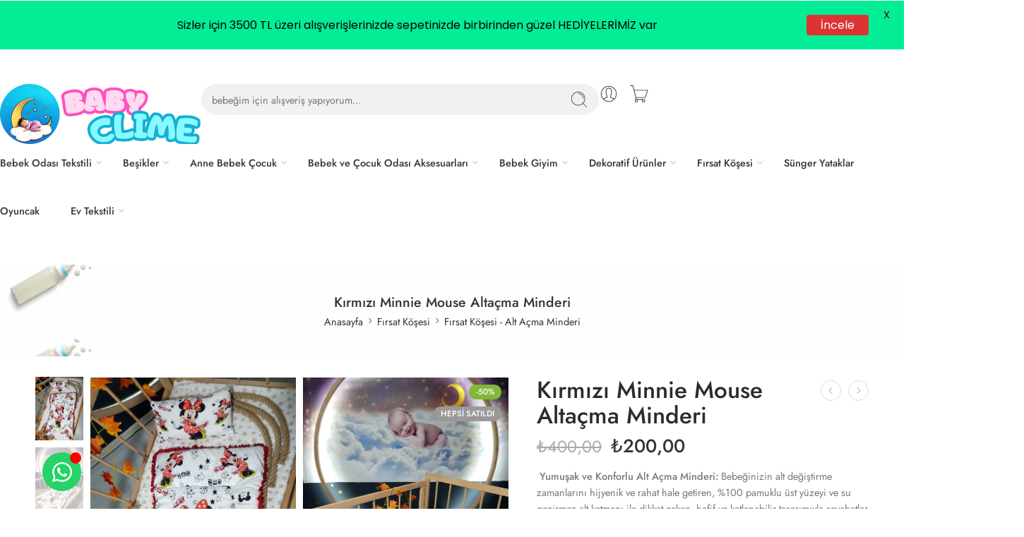

--- FILE ---
content_type: text/html; charset=UTF-8
request_url: https://babyclime.com/shop/firsat-kosesi/firsat-kosesi-alt-acma-minderi/kirmizi-minnie-mouse-altacma-minderi/
body_size: 69018
content:
<!DOCTYPE html>
<html lang="tr" prefix="og: https://ogp.me/ns#">
<head>
<meta charset="UTF-8" />
<meta http-equiv="X-UA-Compatible" content="IE=Edge" />
<meta name="viewport" content="width=device-width, initial-scale=1.0, maximum-scale=1.0, user-scalable=0" />
<link rel="profile" href="http://gmpg.org/xfn/11" />
<link rel="pingback" href="https://babyclime.com/xmlrpc.php" />
<link rel="shortcut icon" href="https://babyclime.com/wp-content/uploads/2024/03/cropped-3D_Animation_Style_A_baby_sleeping_in_half_moon_There_are_star_0-3-e1711575240968.jpg" />
<script>window._wca = window._wca || [];</script>

<!-- Rank Math&#039;a Göre Arama Motoru Optimizasyonu - https://rankmath.com/ -->
<title>Kırmızı Minnie Mouse Altaçma Minderi &raquo; Baby Clime</title><link rel="preload" data-rocket-preload as="style" href="https://fonts.googleapis.com/css?family=Lato%3A400%2C500%2C600%2C700%7CPoppins%3A400%2C500%2C600%2C700%7CJost%3A300%2C300italic%2C400%2C400italic%2C500%2C500italic%2C600%2C600italic%2C700%2C700italic%2C800%2C800italic%2C900%2C900italic&#038;subset=latin&#038;display=swap" /><link rel="stylesheet" href="https://fonts.googleapis.com/css?family=Lato%3A400%2C500%2C600%2C700%7CPoppins%3A400%2C500%2C600%2C700%7CJost%3A300%2C300italic%2C400%2C400italic%2C500%2C500italic%2C600%2C600italic%2C700%2C700italic%2C800%2C800italic%2C900%2C900italic&#038;subset=latin&#038;display=swap" media="print" onload="this.media='all'" /><noscript><link rel="stylesheet" href="https://fonts.googleapis.com/css?family=Lato%3A400%2C500%2C600%2C700%7CPoppins%3A400%2C500%2C600%2C700%7CJost%3A300%2C300italic%2C400%2C400italic%2C500%2C500italic%2C600%2C600italic%2C700%2C700italic%2C800%2C800italic%2C900%2C900italic&#038;subset=latin&#038;display=swap" /></noscript>
<meta name="description" content=" Yumuşak ve Konforlu Alt Açma Minderi: Bebeğinizin alt değiştirme zamanlarını hijyenik ve rahat hale getiren, %100 pamuklu üst yüzeyi ve su geçirmez alt katmanı ile dikkat çeken, hafif ve katlanabilir tasarımıyla seyahatler için ideal bir minder."/>
<meta name="robots" content="follow, index, max-snippet:-1, max-video-preview:-1, max-image-preview:large"/>
<link rel="canonical" href="https://babyclime.com/shop/firsat-kosesi/firsat-kosesi-alt-acma-minderi/kirmizi-minnie-mouse-altacma-minderi/" />
<meta property="og:locale" content="tr_TR" />
<meta property="og:type" content="product" />
<meta property="og:title" content="Kırmızı Minnie Mouse Altaçma Minderi &raquo; Baby Clime" />
<meta property="og:description" content=" Yumuşak ve Konforlu Alt Açma Minderi: Bebeğinizin alt değiştirme zamanlarını hijyenik ve rahat hale getiren, %100 pamuklu üst yüzeyi ve su geçirmez alt katmanı ile dikkat çeken, hafif ve katlanabilir tasarımıyla seyahatler için ideal bir minder." />
<meta property="og:url" content="https://babyclime.com/shop/firsat-kosesi/firsat-kosesi-alt-acma-minderi/kirmizi-minnie-mouse-altacma-minderi/" />
<meta property="og:site_name" content="Baby Clime" />
<meta property="og:updated_time" content="2025-04-02T13:06:05+00:00" />
<meta property="og:image" content="https://babyclime.com/wp-content/uploads/2024/07/20230221_184239-595x793.jpg" />
<meta property="og:image:secure_url" content="https://babyclime.com/wp-content/uploads/2024/07/20230221_184239-595x793.jpg" />
<meta property="og:image:width" content="595" />
<meta property="og:image:height" content="793" />
<meta property="og:image:alt" content="Kırmızı Minnie Mouse Altaçma Minderi" />
<meta property="og:image:type" content="image/jpeg" />
<meta property="product:price:amount" content="200" />
<meta property="product:price:currency" content="TRY" />
<meta name="twitter:card" content="summary_large_image" />
<meta name="twitter:title" content="Kırmızı Minnie Mouse Altaçma Minderi &raquo; Baby Clime" />
<meta name="twitter:description" content=" Yumuşak ve Konforlu Alt Açma Minderi: Bebeğinizin alt değiştirme zamanlarını hijyenik ve rahat hale getiren, %100 pamuklu üst yüzeyi ve su geçirmez alt katmanı ile dikkat çeken, hafif ve katlanabilir tasarımıyla seyahatler için ideal bir minder." />
<meta name="twitter:image" content="https://babyclime.com/wp-content/uploads/2024/07/20230221_184239-595x793.jpg" />
<meta name="twitter:label1" content="Fiyat" />
<meta name="twitter:data1" content="&#8378;200,00" />
<meta name="twitter:label2" content="Uygunluk" />
<meta name="twitter:data2" content="Stokta yok" />
<script type="application/ld+json" class="rank-math-schema">{"@context":"https://schema.org","@graph":[{"@type":"Place","@id":"https://babyclime.com/#place","geo":{"@type":"GeoCoordinates","latitude":"40.208542","longitude":" 28.984913"},"hasMap":"https://www.google.com/maps/search/?api=1&amp;query=40.208542, 28.984913","address":{"@type":"PostalAddress","streetAddress":"Konak Mah. Y\u0131ld\u0131r\u0131m Cad 97/B","addressLocality":"Bursa","postalCode":"16100","addressCountry":"TR"}},{"@type":["HomeGoodsStore","Organization"],"@id":"https://babyclime.com/#organization","name":"Baby Clime","url":"https://babyclime.com","sameAs":["https://www.instagram.com/gulbebe.tekstil/","https://www.instagram.com/bebek_iklimi/","https://www.instagram.com/bebekclime/","https://www.youtube.com/@BabyClime","https://www.bebekiklimi.com"],"email":"tanstoreteks@gmail.com","address":{"@type":"PostalAddress","streetAddress":"Konak Mah. Y\u0131ld\u0131r\u0131m Cad 97/B","addressLocality":"Bursa","postalCode":"16100","addressCountry":"TR"},"logo":{"@type":"ImageObject","@id":"https://babyclime.com/#logo","url":"https://babyclime.com/wp-content/uploads/2024/03/3D_Animation_Style_A_baby_sleeping_in_half_moon_There_are_star_0-2-e1711552581268.jpg","contentUrl":"https://babyclime.com/wp-content/uploads/2024/03/3D_Animation_Style_A_baby_sleeping_in_half_moon_There_are_star_0-2-e1711552581268.jpg","caption":"Baby Clime","inLanguage":"tr","width":"600","height":"400"},"priceRange":"500-3000","openingHours":["Monday,Tuesday,Wednesday,Thursday,Friday,Saturday 09:00-18:00"],"description":"Baby Clime ve Bebek \u0130klimi, bebek tekstili alan\u0131nda uzmanla\u015fm\u0131\u015f, ebeveynlere ve bebeklerine kaliteli ve konforlu \u00fcr\u00fcnler sunan markalard\u0131r. Her iki marka da %100 organik pamuk ve antialerjik \u00f6zelliklere sahip kuma\u015flardan \u00fcretilen bebek uyku setleri, be\u015fikler, dekoratif \u00fcr\u00fcnler ve aksesuarlar gibi geni\u015f bir \u00fcr\u00fcn yelpazesiyle hizmet vermektedir. \u00dcr\u00fcnlerinde dijital bask\u0131, nak\u0131\u015f ve \u00e7e\u015fitli desenlerle estetik ve fonksiyonelli\u011fi bir araya getirerek, bebeklerin hassas ciltlerine uygun, rahat ve g\u00fcvenli bir uyku ortam\u0131 sa\u011flamay\u0131 hedefler. Ayr\u0131ca, m\u00fc\u015fterilerine ki\u015fiye \u00f6zel tasar\u0131m ve \u00fcretim hizmetleri sunarak, ebeveynlerin taleplerine g\u00f6re \u00f6zel \u00fcr\u00fcnler de haz\u0131rlamaktad\u0131rlar.","legalName":"Tanstore Tekstil San Tic ve Ltd \u015eti","numberOfEmployees":{"@type":"QuantitativeValue","value":"5"},"location":{"@id":"https://babyclime.com/#place"},"image":{"@id":"https://babyclime.com/#logo"},"telephone":"+905061812509"},{"@type":"WebSite","@id":"https://babyclime.com/#website","url":"https://babyclime.com","name":"Baby Clime","alternateName":"Bebek \u0130klimi","publisher":{"@id":"https://babyclime.com/#organization"},"inLanguage":"tr"},{"@type":"ImageObject","@id":"https://babyclime.com/wp-content/uploads/2024/07/20230221_184239-scaled.jpg","url":"https://babyclime.com/wp-content/uploads/2024/07/20230221_184239-scaled.jpg","width":"1920","height":"2560","caption":"K\u0131rm\u0131z\u0131 Minnie Mouse Alta\u00e7ma Minderi","inLanguage":"tr"},{"@type":"BreadcrumbList","@id":"https://babyclime.com/shop/firsat-kosesi/firsat-kosesi-alt-acma-minderi/kirmizi-minnie-mouse-altacma-minderi/#breadcrumb","itemListElement":[{"@type":"ListItem","position":"1","item":{"@id":"https://babyclime.com","name":"Anasayfa"}},{"@type":"ListItem","position":"2","item":{"@id":"https://babyclime.com/shop/firsat-kosesi/firsat-kosesi-alt-acma-minderi/kirmizi-minnie-mouse-altacma-minderi/","name":"K\u0131rm\u0131z\u0131 Minnie Mouse Alta\u00e7ma Minderi"}}]},{"@type":"ItemPage","@id":"https://babyclime.com/shop/firsat-kosesi/firsat-kosesi-alt-acma-minderi/kirmizi-minnie-mouse-altacma-minderi/#webpage","url":"https://babyclime.com/shop/firsat-kosesi/firsat-kosesi-alt-acma-minderi/kirmizi-minnie-mouse-altacma-minderi/","name":"K\u0131rm\u0131z\u0131 Minnie Mouse Alta\u00e7ma Minderi &raquo; Baby Clime","datePublished":"2024-07-22T13:34:13+00:00","dateModified":"2025-04-02T13:06:05+00:00","isPartOf":{"@id":"https://babyclime.com/#website"},"primaryImageOfPage":{"@id":"https://babyclime.com/wp-content/uploads/2024/07/20230221_184239-scaled.jpg"},"inLanguage":"tr","breadcrumb":{"@id":"https://babyclime.com/shop/firsat-kosesi/firsat-kosesi-alt-acma-minderi/kirmizi-minnie-mouse-altacma-minderi/#breadcrumb"}},{"@type":"Product","name":"K\u0131rm\u0131z\u0131 Minnie Mouse Alta\u00e7ma Minderi &raquo; Baby Clime","description":"\u00a0Yumu\u015fak ve Konforlu Alt A\u00e7ma Minderi: Bebe\u011finizin alt de\u011fi\u015ftirme zamanlar\u0131n\u0131 hijyenik ve rahat hale getiren, %100 pamuklu \u00fcst y\u00fczeyi ve su ge\u00e7irmez alt katman\u0131 ile dikkat \u00e7eken, hafif ve katlanabilir tasar\u0131m\u0131yla seyahatler i\u00e7in ideal bir minder.","category":"Anne Bebek \u00c7ocuk &gt; Alt A\u00e7ma Minderi","mainEntityOfPage":{"@id":"https://babyclime.com/shop/firsat-kosesi/firsat-kosesi-alt-acma-minderi/kirmizi-minnie-mouse-altacma-minderi/#webpage"},"image":[{"@type":"ImageObject","url":"https://babyclime.com/wp-content/uploads/2024/07/20230221_184239-scaled.jpg","height":"2560","width":"1920"},{"@type":"ImageObject","url":"https://babyclime.com/wp-content/uploads/2024/07/20230221_184229-scaled.jpg","height":"2560","width":"1920"},{"@type":"ImageObject","url":"https://babyclime.com/wp-content/uploads/2024/07/20230221_184239-1-scaled.jpg","height":"2560","width":"1920"},{"@type":"ImageObject","url":"https://babyclime.com/wp-content/uploads/2024/07/20230221_184245-scaled.jpg","height":"2560","width":"1920"}],"offers":{"@type":"Offer","price":"200.00","priceCurrency":"TRY","priceValidUntil":"2027-12-31","availability":"http://schema.org/OutOfStock","itemCondition":"NewCondition","url":"https://babyclime.com/shop/firsat-kosesi/firsat-kosesi-alt-acma-minderi/kirmizi-minnie-mouse-altacma-minderi/","seller":{"@type":"Organization","@id":"https://babyclime.com/","name":"Baby Clime","url":"https://babyclime.com","logo":"https://babyclime.com/wp-content/uploads/2024/03/3D_Animation_Style_A_baby_sleeping_in_half_moon_There_are_star_0-2-e1711552581268.jpg"},"priceSpecification":{"price":"200","priceCurrency":"TRY","valueAddedTaxIncluded":"true"}},"@id":"https://babyclime.com/shop/firsat-kosesi/firsat-kosesi-alt-acma-minderi/kirmizi-minnie-mouse-altacma-minderi/#richSnippet"}]}</script>
<!-- /Rank Math WordPress SEO eklentisi -->

<link rel='dns-prefetch' href='//stats.wp.com' />
<link rel='dns-prefetch' href='//fonts.googleapis.com' />
<link href='https://fonts.gstatic.com' crossorigin rel='preconnect' />
<link rel='preconnect' href='//c0.wp.com' />
<link rel="alternate" type="application/rss+xml" title="Baby Clime &raquo; akışı" href="https://babyclime.com/feed/" />
<link rel="alternate" type="application/rss+xml" title="Baby Clime &raquo; yorum akışı" href="https://babyclime.com/comments/feed/" />
<link rel="preload" href="//babyclime.com/wp-content/themes/elessi-theme/assets/minify-font-icons/font-nasa-icons/nasa-font.woff" as="font" type="font/woff" crossorigin /><link rel="preload" href="//babyclime.com/wp-content/themes/elessi-theme/assets/minify-font-icons/font-pe-icon-7-stroke/Pe-icon-7-stroke.woff" as="font" type="font/woff" crossorigin /><link rel="preload" href="//babyclime.com/wp-content/themes/elessi-theme/assets/minify-font-icons/font-awesome-4.7.0/fontawesome-webfont.woff2" as="font" type="font/woff2" crossorigin /><link rel="preload" href="//babyclime.com/wp-content/themes/elessi-theme/assets/minify-font-icons/font-awesome-4.7.0/fontawesome-webfont.woff" as="font" type="font/woff" crossorigin /><link rel="alternate" type="application/rss+xml" title="Baby Clime &raquo; Kırmızı Minnie Mouse Altaçma Minderi yorum akışı" href="https://babyclime.com/shop/firsat-kosesi/firsat-kosesi-alt-acma-minderi/kirmizi-minnie-mouse-altacma-minderi/feed/" />
<link rel="alternate" title="oEmbed (JSON)" type="application/json+oembed" href="https://babyclime.com/wp-json/oembed/1.0/embed?url=https%3A%2F%2Fbabyclime.com%2Fshop%2Ffirsat-kosesi%2Ffirsat-kosesi-alt-acma-minderi%2Fkirmizi-minnie-mouse-altacma-minderi%2F" />
<link rel="alternate" title="oEmbed (XML)" type="text/xml+oembed" href="https://babyclime.com/wp-json/oembed/1.0/embed?url=https%3A%2F%2Fbabyclime.com%2Fshop%2Ffirsat-kosesi%2Ffirsat-kosesi-alt-acma-minderi%2Fkirmizi-minnie-mouse-altacma-minderi%2F&#038;format=xml" />
<style id='wp-img-auto-sizes-contain-inline-css' type='text/css'>
img:is([sizes=auto i],[sizes^="auto," i]){contain-intrinsic-size:3000px 1500px}
/*# sourceURL=wp-img-auto-sizes-contain-inline-css */
</style>
<link data-minify="1" rel='stylesheet' id='hfe-widgets-style-css' href='https://babyclime.com/wp-content/cache/min/1/wp-content/plugins/header-footer-elementor/inc/widgets-css/frontend.css?ver=1768380927' type='text/css' media='all' />
<link data-minify="1" rel='stylesheet' id='hfe-woo-product-grid-css' href='https://babyclime.com/wp-content/cache/min/1/wp-content/plugins/header-footer-elementor/inc/widgets-css/woo-products.css?ver=1768380927' type='text/css' media='all' />
<style id='wp-emoji-styles-inline-css' type='text/css'>

	img.wp-smiley, img.emoji {
		display: inline !important;
		border: none !important;
		box-shadow: none !important;
		height: 1em !important;
		width: 1em !important;
		margin: 0 0.07em !important;
		vertical-align: -0.1em !important;
		background: none !important;
		padding: 0 !important;
	}
/*# sourceURL=wp-emoji-styles-inline-css */
</style>
<link data-minify="1" rel='stylesheet' id='wp-block-library-css' href='https://babyclime.com/wp-content/cache/min/1/c/6.9/wp-includes/css/dist/block-library/style.min.css?ver=1768380927' type='text/css' media='all' />
<style id='classic-theme-styles-inline-css' type='text/css'>
/*! This file is auto-generated */
.wp-block-button__link{color:#fff;background-color:#32373c;border-radius:9999px;box-shadow:none;text-decoration:none;padding:calc(.667em + 2px) calc(1.333em + 2px);font-size:1.125em}.wp-block-file__button{background:#32373c;color:#fff;text-decoration:none}
/*# sourceURL=/wp-includes/css/classic-themes.min.css */
</style>
<link data-minify="1" rel='stylesheet' id='mediaelement-css' href='https://babyclime.com/wp-content/cache/min/1/c/6.9/wp-includes/js/mediaelement/mediaelementplayer-legacy.min.css?ver=1768380927' type='text/css' media='all' />
<link data-minify="1" rel='stylesheet' id='wp-mediaelement-css' href='https://babyclime.com/wp-content/cache/min/1/c/6.9/wp-includes/js/mediaelement/wp-mediaelement.min.css?ver=1768380927' type='text/css' media='all' />
<style id='jetpack-sharing-buttons-style-inline-css' type='text/css'>
.jetpack-sharing-buttons__services-list{display:flex;flex-direction:row;flex-wrap:wrap;gap:0;list-style-type:none;margin:5px;padding:0}.jetpack-sharing-buttons__services-list.has-small-icon-size{font-size:12px}.jetpack-sharing-buttons__services-list.has-normal-icon-size{font-size:16px}.jetpack-sharing-buttons__services-list.has-large-icon-size{font-size:24px}.jetpack-sharing-buttons__services-list.has-huge-icon-size{font-size:36px}@media print{.jetpack-sharing-buttons__services-list{display:none!important}}.editor-styles-wrapper .wp-block-jetpack-sharing-buttons{gap:0;padding-inline-start:0}ul.jetpack-sharing-buttons__services-list.has-background{padding:1.25em 2.375em}
/*# sourceURL=https://babyclime.com/wp-content/plugins/jetpack/_inc/blocks/sharing-buttons/view.css */
</style>
<style id='global-styles-inline-css' type='text/css'>
:root{--wp--preset--aspect-ratio--square: 1;--wp--preset--aspect-ratio--4-3: 4/3;--wp--preset--aspect-ratio--3-4: 3/4;--wp--preset--aspect-ratio--3-2: 3/2;--wp--preset--aspect-ratio--2-3: 2/3;--wp--preset--aspect-ratio--16-9: 16/9;--wp--preset--aspect-ratio--9-16: 9/16;--wp--preset--color--black: #000000;--wp--preset--color--cyan-bluish-gray: #abb8c3;--wp--preset--color--white: #ffffff;--wp--preset--color--pale-pink: #f78da7;--wp--preset--color--vivid-red: #cf2e2e;--wp--preset--color--luminous-vivid-orange: #ff6900;--wp--preset--color--luminous-vivid-amber: #fcb900;--wp--preset--color--light-green-cyan: #7bdcb5;--wp--preset--color--vivid-green-cyan: #00d084;--wp--preset--color--pale-cyan-blue: #8ed1fc;--wp--preset--color--vivid-cyan-blue: #0693e3;--wp--preset--color--vivid-purple: #9b51e0;--wp--preset--gradient--vivid-cyan-blue-to-vivid-purple: linear-gradient(135deg,rgb(6,147,227) 0%,rgb(155,81,224) 100%);--wp--preset--gradient--light-green-cyan-to-vivid-green-cyan: linear-gradient(135deg,rgb(122,220,180) 0%,rgb(0,208,130) 100%);--wp--preset--gradient--luminous-vivid-amber-to-luminous-vivid-orange: linear-gradient(135deg,rgb(252,185,0) 0%,rgb(255,105,0) 100%);--wp--preset--gradient--luminous-vivid-orange-to-vivid-red: linear-gradient(135deg,rgb(255,105,0) 0%,rgb(207,46,46) 100%);--wp--preset--gradient--very-light-gray-to-cyan-bluish-gray: linear-gradient(135deg,rgb(238,238,238) 0%,rgb(169,184,195) 100%);--wp--preset--gradient--cool-to-warm-spectrum: linear-gradient(135deg,rgb(74,234,220) 0%,rgb(151,120,209) 20%,rgb(207,42,186) 40%,rgb(238,44,130) 60%,rgb(251,105,98) 80%,rgb(254,248,76) 100%);--wp--preset--gradient--blush-light-purple: linear-gradient(135deg,rgb(255,206,236) 0%,rgb(152,150,240) 100%);--wp--preset--gradient--blush-bordeaux: linear-gradient(135deg,rgb(254,205,165) 0%,rgb(254,45,45) 50%,rgb(107,0,62) 100%);--wp--preset--gradient--luminous-dusk: linear-gradient(135deg,rgb(255,203,112) 0%,rgb(199,81,192) 50%,rgb(65,88,208) 100%);--wp--preset--gradient--pale-ocean: linear-gradient(135deg,rgb(255,245,203) 0%,rgb(182,227,212) 50%,rgb(51,167,181) 100%);--wp--preset--gradient--electric-grass: linear-gradient(135deg,rgb(202,248,128) 0%,rgb(113,206,126) 100%);--wp--preset--gradient--midnight: linear-gradient(135deg,rgb(2,3,129) 0%,rgb(40,116,252) 100%);--wp--preset--font-size--small: 13px;--wp--preset--font-size--medium: 20px;--wp--preset--font-size--large: 36px;--wp--preset--font-size--x-large: 42px;--wp--preset--spacing--20: 0.44rem;--wp--preset--spacing--30: 0.67rem;--wp--preset--spacing--40: 1rem;--wp--preset--spacing--50: 1.5rem;--wp--preset--spacing--60: 2.25rem;--wp--preset--spacing--70: 3.38rem;--wp--preset--spacing--80: 5.06rem;--wp--preset--shadow--natural: 6px 6px 9px rgba(0, 0, 0, 0.2);--wp--preset--shadow--deep: 12px 12px 50px rgba(0, 0, 0, 0.4);--wp--preset--shadow--sharp: 6px 6px 0px rgba(0, 0, 0, 0.2);--wp--preset--shadow--outlined: 6px 6px 0px -3px rgb(255, 255, 255), 6px 6px rgb(0, 0, 0);--wp--preset--shadow--crisp: 6px 6px 0px rgb(0, 0, 0);}:where(.is-layout-flex){gap: 0.5em;}:where(.is-layout-grid){gap: 0.5em;}body .is-layout-flex{display: flex;}.is-layout-flex{flex-wrap: wrap;align-items: center;}.is-layout-flex > :is(*, div){margin: 0;}body .is-layout-grid{display: grid;}.is-layout-grid > :is(*, div){margin: 0;}:where(.wp-block-columns.is-layout-flex){gap: 2em;}:where(.wp-block-columns.is-layout-grid){gap: 2em;}:where(.wp-block-post-template.is-layout-flex){gap: 1.25em;}:where(.wp-block-post-template.is-layout-grid){gap: 1.25em;}.has-black-color{color: var(--wp--preset--color--black) !important;}.has-cyan-bluish-gray-color{color: var(--wp--preset--color--cyan-bluish-gray) !important;}.has-white-color{color: var(--wp--preset--color--white) !important;}.has-pale-pink-color{color: var(--wp--preset--color--pale-pink) !important;}.has-vivid-red-color{color: var(--wp--preset--color--vivid-red) !important;}.has-luminous-vivid-orange-color{color: var(--wp--preset--color--luminous-vivid-orange) !important;}.has-luminous-vivid-amber-color{color: var(--wp--preset--color--luminous-vivid-amber) !important;}.has-light-green-cyan-color{color: var(--wp--preset--color--light-green-cyan) !important;}.has-vivid-green-cyan-color{color: var(--wp--preset--color--vivid-green-cyan) !important;}.has-pale-cyan-blue-color{color: var(--wp--preset--color--pale-cyan-blue) !important;}.has-vivid-cyan-blue-color{color: var(--wp--preset--color--vivid-cyan-blue) !important;}.has-vivid-purple-color{color: var(--wp--preset--color--vivid-purple) !important;}.has-black-background-color{background-color: var(--wp--preset--color--black) !important;}.has-cyan-bluish-gray-background-color{background-color: var(--wp--preset--color--cyan-bluish-gray) !important;}.has-white-background-color{background-color: var(--wp--preset--color--white) !important;}.has-pale-pink-background-color{background-color: var(--wp--preset--color--pale-pink) !important;}.has-vivid-red-background-color{background-color: var(--wp--preset--color--vivid-red) !important;}.has-luminous-vivid-orange-background-color{background-color: var(--wp--preset--color--luminous-vivid-orange) !important;}.has-luminous-vivid-amber-background-color{background-color: var(--wp--preset--color--luminous-vivid-amber) !important;}.has-light-green-cyan-background-color{background-color: var(--wp--preset--color--light-green-cyan) !important;}.has-vivid-green-cyan-background-color{background-color: var(--wp--preset--color--vivid-green-cyan) !important;}.has-pale-cyan-blue-background-color{background-color: var(--wp--preset--color--pale-cyan-blue) !important;}.has-vivid-cyan-blue-background-color{background-color: var(--wp--preset--color--vivid-cyan-blue) !important;}.has-vivid-purple-background-color{background-color: var(--wp--preset--color--vivid-purple) !important;}.has-black-border-color{border-color: var(--wp--preset--color--black) !important;}.has-cyan-bluish-gray-border-color{border-color: var(--wp--preset--color--cyan-bluish-gray) !important;}.has-white-border-color{border-color: var(--wp--preset--color--white) !important;}.has-pale-pink-border-color{border-color: var(--wp--preset--color--pale-pink) !important;}.has-vivid-red-border-color{border-color: var(--wp--preset--color--vivid-red) !important;}.has-luminous-vivid-orange-border-color{border-color: var(--wp--preset--color--luminous-vivid-orange) !important;}.has-luminous-vivid-amber-border-color{border-color: var(--wp--preset--color--luminous-vivid-amber) !important;}.has-light-green-cyan-border-color{border-color: var(--wp--preset--color--light-green-cyan) !important;}.has-vivid-green-cyan-border-color{border-color: var(--wp--preset--color--vivid-green-cyan) !important;}.has-pale-cyan-blue-border-color{border-color: var(--wp--preset--color--pale-cyan-blue) !important;}.has-vivid-cyan-blue-border-color{border-color: var(--wp--preset--color--vivid-cyan-blue) !important;}.has-vivid-purple-border-color{border-color: var(--wp--preset--color--vivid-purple) !important;}.has-vivid-cyan-blue-to-vivid-purple-gradient-background{background: var(--wp--preset--gradient--vivid-cyan-blue-to-vivid-purple) !important;}.has-light-green-cyan-to-vivid-green-cyan-gradient-background{background: var(--wp--preset--gradient--light-green-cyan-to-vivid-green-cyan) !important;}.has-luminous-vivid-amber-to-luminous-vivid-orange-gradient-background{background: var(--wp--preset--gradient--luminous-vivid-amber-to-luminous-vivid-orange) !important;}.has-luminous-vivid-orange-to-vivid-red-gradient-background{background: var(--wp--preset--gradient--luminous-vivid-orange-to-vivid-red) !important;}.has-very-light-gray-to-cyan-bluish-gray-gradient-background{background: var(--wp--preset--gradient--very-light-gray-to-cyan-bluish-gray) !important;}.has-cool-to-warm-spectrum-gradient-background{background: var(--wp--preset--gradient--cool-to-warm-spectrum) !important;}.has-blush-light-purple-gradient-background{background: var(--wp--preset--gradient--blush-light-purple) !important;}.has-blush-bordeaux-gradient-background{background: var(--wp--preset--gradient--blush-bordeaux) !important;}.has-luminous-dusk-gradient-background{background: var(--wp--preset--gradient--luminous-dusk) !important;}.has-pale-ocean-gradient-background{background: var(--wp--preset--gradient--pale-ocean) !important;}.has-electric-grass-gradient-background{background: var(--wp--preset--gradient--electric-grass) !important;}.has-midnight-gradient-background{background: var(--wp--preset--gradient--midnight) !important;}.has-small-font-size{font-size: var(--wp--preset--font-size--small) !important;}.has-medium-font-size{font-size: var(--wp--preset--font-size--medium) !important;}.has-large-font-size{font-size: var(--wp--preset--font-size--large) !important;}.has-x-large-font-size{font-size: var(--wp--preset--font-size--x-large) !important;}
:where(.wp-block-post-template.is-layout-flex){gap: 1.25em;}:where(.wp-block-post-template.is-layout-grid){gap: 1.25em;}
:where(.wp-block-term-template.is-layout-flex){gap: 1.25em;}:where(.wp-block-term-template.is-layout-grid){gap: 1.25em;}
:where(.wp-block-columns.is-layout-flex){gap: 2em;}:where(.wp-block-columns.is-layout-grid){gap: 2em;}
:root :where(.wp-block-pullquote){font-size: 1.5em;line-height: 1.6;}
/*# sourceURL=global-styles-inline-css */
</style>

<style id='woocommerce-inline-inline-css' type='text/css'>
.woocommerce form .form-row .required { visibility: visible; }
/*# sourceURL=woocommerce-inline-inline-css */
</style>
<link data-minify="1" rel='stylesheet' id='hfe-style-css' href='https://babyclime.com/wp-content/cache/min/1/wp-content/plugins/header-footer-elementor/assets/css/header-footer-elementor.css?ver=1768380927' type='text/css' media='all' />
<link rel='stylesheet' id='elementor-frontend-css' href='https://babyclime.com/wp-content/plugins/elementor/assets/css/frontend.min.css?ver=3.34.1' type='text/css' media='all' />
<link rel='stylesheet' id='elementor-post-6-css' href='https://babyclime.com/wp-content/uploads/elementor/css/post-6.css?ver=1768380926' type='text/css' media='all' />
<link rel='stylesheet' id='it-gift-owl-carousel-style-css' href='https://babyclime.com/wp-content/plugins/ithemeland-free-gifts-for-woo/frontend/assets/css/owl-carousel/owl.carousel.min.css?ver=3.3.0' type='text/css' media='all' />
<link data-minify="1" rel='stylesheet' id='it-gift-style-css' href='https://babyclime.com/wp-content/cache/min/1/wp-content/plugins/ithemeland-free-gifts-for-woo/frontend/assets/css/style/style.css?ver=1768380933' type='text/css' media='all' />
<link data-minify="1" rel='stylesheet' id='it-gift-popup-css' href='https://babyclime.com/wp-content/cache/min/1/wp-content/plugins/ithemeland-free-gifts-for-woo/frontend/assets/css/popup/popup.css?ver=1768380933' type='text/css' media='all' />
<link rel='stylesheet' id='omw_style-css' href='https://babyclime.com/wp-content/plugins/woo-order-on-whatsapp//assets/css/style.min.css?ver=2.4.2' type='text/css' media='all' />
<link data-minify="1" rel='stylesheet' id='elessi-fonts-icons-css' href='https://babyclime.com/wp-content/cache/min/1/wp-content/themes/elessi-theme/assets/minify-font-icons/fonts.min.css?ver=1768380927' type='text/css' media='all' />

<link rel='stylesheet' id='jet-theme-core-frontend-styles-css' href='https://babyclime.com/wp-content/plugins/jet-theme-core/assets/css/frontend.css?ver=2.3.1.1' type='text/css' media='all' />
<link rel='stylesheet' id='e-animation-fadeIn-css' href='https://babyclime.com/wp-content/plugins/elementor/assets/lib/animations/styles/fadeIn.min.css?ver=3.34.1' type='text/css' media='all' />
<link rel='stylesheet' id='e-animation-grow-css' href='https://babyclime.com/wp-content/plugins/elementor/assets/lib/animations/styles/e-animation-grow.min.css?ver=3.34.1' type='text/css' media='all' />
<link data-minify="1" rel='stylesheet' id='elementor-icons-css' href='https://babyclime.com/wp-content/cache/min/1/wp-content/plugins/elementor/assets/lib/eicons/css/elementor-icons.min.css?ver=1768380927' type='text/css' media='all' />
<link rel='stylesheet' id='widget-contact-buttons-base-css' href='https://babyclime.com/wp-content/plugins/elementor/assets/css/widget-contact-buttons-base.min.css?ver=3.34.1' type='text/css' media='all' />
<link rel='stylesheet' id='elementor-post-13266-css' href='https://babyclime.com/wp-content/uploads/elementor/css/post-13266.css?ver=1768380926' type='text/css' media='all' />
<link data-minify="1" rel='stylesheet' id='flexible-shipping-free-shipping-css' href='https://babyclime.com/wp-content/cache/min/1/wp-content/plugins/flexible-shipping/assets/dist/css/free-shipping.css?ver=1768380933' type='text/css' media='all' />
<link data-minify="1" rel='stylesheet' id='hfe-elementor-icons-css' href='https://babyclime.com/wp-content/cache/min/1/wp-content/plugins/elementor/assets/lib/eicons/css/elementor-icons.min.css?ver=1768380927' type='text/css' media='all' />
<link rel='stylesheet' id='hfe-icons-list-css' href='https://babyclime.com/wp-content/plugins/elementor/assets/css/widget-icon-list.min.css?ver=3.24.3' type='text/css' media='all' />
<link rel='stylesheet' id='hfe-social-icons-css' href='https://babyclime.com/wp-content/plugins/elementor/assets/css/widget-social-icons.min.css?ver=3.24.0' type='text/css' media='all' />
<link data-minify="1" rel='stylesheet' id='hfe-social-share-icons-brands-css' href='https://babyclime.com/wp-content/cache/min/1/wp-content/plugins/elementor/assets/lib/font-awesome/css/brands.css?ver=1768380927' type='text/css' media='all' />
<link data-minify="1" rel='stylesheet' id='hfe-social-share-icons-fontawesome-css' href='https://babyclime.com/wp-content/cache/min/1/wp-content/plugins/elementor/assets/lib/font-awesome/css/fontawesome.css?ver=1768380927' type='text/css' media='all' />
<link data-minify="1" rel='stylesheet' id='hfe-nav-menu-icons-css' href='https://babyclime.com/wp-content/cache/min/1/wp-content/plugins/elementor/assets/lib/font-awesome/css/solid.css?ver=1768380927' type='text/css' media='all' />
<link rel='stylesheet' id='hfe-widget-blockquote-css' href='https://babyclime.com/wp-content/plugins/elementor-pro/assets/css/widget-blockquote.min.css?ver=3.25.0' type='text/css' media='all' />
<link rel='stylesheet' id='hfe-mega-menu-css' href='https://babyclime.com/wp-content/plugins/elementor-pro/assets/css/widget-mega-menu.min.css?ver=3.26.2' type='text/css' media='all' />
<link rel='stylesheet' id='hfe-nav-menu-widget-css' href='https://babyclime.com/wp-content/plugins/elementor-pro/assets/css/widget-nav-menu.min.css?ver=3.26.0' type='text/css' media='all' />
<link data-minify="1" rel='stylesheet' id='elessi-style-css' href='https://babyclime.com/wp-content/cache/min/1/wp-content/themes/elessi-theme/style.css?ver=1768380927' type='text/css' media='all' />
<link rel='stylesheet' id='elessi-child-style-css' href='https://babyclime.com/wp-content/themes/elessi-theme-child/style.css?ver=6.9' type='text/css' media='all' />
<link data-minify="1" rel='stylesheet' id='elessi-style-elementor-css' href='https://babyclime.com/wp-content/cache/min/1/wp-content/themes/elessi-theme/style-elementor.css?ver=1768380927' type='text/css' media='all' />
<link rel='stylesheet' id='e-animations-css' href='https://babyclime.com/wp-content/themes/elessi-theme/assets/css/animate.min.css' type='text/css' media='all' />
<link data-minify="1" rel='stylesheet' id='elessi-style-large-css' href='https://babyclime.com/wp-content/cache/min/1/wp-content/themes/elessi-theme/assets/css/style-large.css?ver=1768380974' type='text/css' media='all' />
<link data-minify="1" rel='stylesheet' id='elessi-style-signle-product-css' href='https://babyclime.com/wp-content/cache/min/1/wp-content/themes/elessi-theme/assets/css/style-single-product.css?ver=1768380933' type='text/css' media='all' />
<link data-minify="1" rel='stylesheet' id='elessi-style-font-weight-css' href='https://babyclime.com/wp-content/cache/min/1/wp-content/themes/elessi-theme/assets/css/style-font-weight-500.css?ver=1768380927' type='text/css' media='all' />
<link data-minify="1" rel='stylesheet' id='nasa-sc-woo-css' href='https://babyclime.com/wp-content/cache/min/1/wp-content/plugins/nasa-core/assets/css/nasa-sc-woo.css?ver=1768380927' type='text/css' media='all' />
<link data-minify="1" rel='stylesheet' id='nasa-sc-css' href='https://babyclime.com/wp-content/cache/min/1/wp-content/plugins/nasa-core/assets/css/nasa-sc.css?ver=1768380927' type='text/css' media='all' />
<link data-minify="1" rel='stylesheet' id='elessi-style-dynamic-css' href='https://babyclime.com/wp-content/cache/min/1/wp-content/uploads/nasa-dynamic/dynamic.css?ver=1768380927' type='text/css' media='all' />
<link rel='stylesheet' id='wapf-frontend-css' href='https://babyclime.com/wp-content/plugins/advanced-product-fields-for-woocommerce-pro/assets/css/frontend.min.css?ver=2.7.3' type='text/css' media='all' />
<link rel='stylesheet' id='wapf-dropzone-css' href='https://babyclime.com/wp-content/plugins/advanced-product-fields-for-woocommerce-pro/assets/css/dropzone.min.css?ver=2.7.3' type='text/css' media='all' />
<link data-minify="1" rel='stylesheet' id='elementor-gf-local-jost-css' href='https://babyclime.com/wp-content/cache/min/1/wp-content/uploads/elementor/google-fonts/css/jost.css?ver=1768380927' type='text/css' media='all' />
<script type="text/template" id="tmpl-variation-template">
	<div class="woocommerce-variation-description">{{{ data.variation.variation_description }}}</div>
	<div class="woocommerce-variation-price">{{{ data.variation.price_html }}}</div>
	<div class="woocommerce-variation-availability">{{{ data.variation.availability_html }}}</div>
</script>
<script type="text/template" id="tmpl-unavailable-variation-template">
	<p role="alert">Maalesef, bu ürün mevcut değil. Lütfen farklı bir kombinasyon seçin.</p>
</script>
<script type="text/javascript" src="https://c0.wp.com/c/6.9/wp-includes/js/jquery/jquery.min.js" id="jquery-core-js"></script>
<script data-minify="1" type="text/javascript" src="https://babyclime.com/wp-content/cache/min/1/c/6.9/wp-includes/js/jquery/jquery-migrate.min.js?ver=1768380040" id="jquery-migrate-js"></script>
<script type="text/javascript" id="jquery-js-after">
/* <![CDATA[ */
!function($){"use strict";$(document).ready(function(){$(this).scrollTop()>100&&$(".hfe-scroll-to-top-wrap").removeClass("hfe-scroll-to-top-hide"),$(window).scroll(function(){$(this).scrollTop()<100?$(".hfe-scroll-to-top-wrap").fadeOut(300):$(".hfe-scroll-to-top-wrap").fadeIn(300)}),$(".hfe-scroll-to-top-wrap").on("click",function(){$("html, body").animate({scrollTop:0},300);return!1})})}(jQuery);
!function($){'use strict';$(document).ready(function(){var bar=$('.hfe-reading-progress-bar');if(!bar.length)return;$(window).on('scroll',function(){var s=$(window).scrollTop(),d=$(document).height()-$(window).height(),p=d? s/d*100:0;bar.css('width',p+'%')});});}(jQuery);
//# sourceURL=jquery-js-after
/* ]]> */
</script>
<script data-minify="1" type="text/javascript" src="https://babyclime.com/wp-content/cache/min/1/p/woocommerce/10.4.3/assets/js/jquery-blockui/jquery.blockUI.min.js?ver=1768380040" id="wc-jquery-blockui-js" defer="defer" data-wp-strategy="defer"></script>
<script type="text/javascript" id="wc-add-to-cart-js-extra">
/* <![CDATA[ */
var wc_add_to_cart_params = {"ajax_url":"/wp-admin/admin-ajax.php","wc_ajax_url":"/?wc-ajax=%%endpoint%%","i18n_view_cart":"Sepetim","cart_url":"https://babyclime.com/sepet-sayfasi/","is_cart":"","cart_redirect_after_add":"yes"};
//# sourceURL=wc-add-to-cart-js-extra
/* ]]> */
</script>
<script data-minify="1" type="text/javascript" src="https://babyclime.com/wp-content/cache/min/1/p/woocommerce/10.4.3/assets/js/frontend/add-to-cart.min.js?ver=1768380040" id="wc-add-to-cart-js" defer="defer" data-wp-strategy="defer"></script>
<script type="text/javascript" id="wc-single-product-js-extra">
/* <![CDATA[ */
var wc_single_product_params = {"i18n_required_rating_text":"L\u00fctfen bir oy belirleyin","i18n_rating_options":["1/5 y\u0131ld\u0131z","2/5 y\u0131ld\u0131z","3/5 y\u0131ld\u0131z","4/5 y\u0131ld\u0131z","5/5 y\u0131ld\u0131z"],"i18n_product_gallery_trigger_text":"Tam ekran g\u00f6rsel galerisini g\u00f6r\u00fcnt\u00fcleyin","review_rating_required":"yes","flexslider":{"rtl":false,"animation":"slide","smoothHeight":true,"directionNav":false,"controlNav":"thumbnails","slideshow":false,"animationSpeed":500,"animationLoop":false,"allowOneSlide":false},"zoom_enabled":"","zoom_options":[],"photoswipe_enabled":"","photoswipe_options":{"shareEl":false,"closeOnScroll":false,"history":false,"hideAnimationDuration":0,"showAnimationDuration":0},"flexslider_enabled":""};
//# sourceURL=wc-single-product-js-extra
/* ]]> */
</script>
<script data-minify="1" type="text/javascript" src="https://babyclime.com/wp-content/cache/min/1/p/woocommerce/10.4.3/assets/js/frontend/single-product.min.js?ver=1768380062" id="wc-single-product-js" defer="defer" data-wp-strategy="defer"></script>
<script data-minify="1" type="text/javascript" src="https://babyclime.com/wp-content/cache/min/1/p/woocommerce/10.4.3/assets/js/js-cookie/js.cookie.min.js?ver=1768380040" id="wc-js-cookie-js" defer="defer" data-wp-strategy="defer"></script>
<script type="text/javascript" id="woocommerce-js-extra">
/* <![CDATA[ */
var woocommerce_params = {"ajax_url":"/wp-admin/admin-ajax.php","wc_ajax_url":"/?wc-ajax=%%endpoint%%","i18n_password_show":"\u015eifreyi g\u00f6ster","i18n_password_hide":"\u015eifreyi gizle"};
//# sourceURL=woocommerce-js-extra
/* ]]> */
</script>
<script data-minify="1" type="text/javascript" src="https://babyclime.com/wp-content/cache/min/1/p/woocommerce/10.4.3/assets/js/frontend/woocommerce.min.js?ver=1768380040" id="woocommerce-js" defer="defer" data-wp-strategy="defer"></script>
<script type="text/javascript" src="https://babyclime.com/wp-content/plugins/ithemeland-free-gifts-for-woo/frontend/assets/js/owl-carousel/owl.carousel.min.js?ver=3.3.0" id="owl-carousel-js"></script>
<script type="text/javascript" src="https://babyclime.com/wp-content/plugins/ithemeland-free-gifts-for-woo/frontend/assets/js/scrollbar/jquery.scrollbar.min.js?ver=3.3.0" id="pw-gift-scrollbar-js-js"></script>
<script type="text/javascript" src="https://stats.wp.com/s-202604.js" id="woocommerce-analytics-js" defer="defer" data-wp-strategy="defer"></script>
<script data-minify="1" type="text/javascript" src="https://babyclime.com/wp-content/cache/min/1/p/woocommerce/10.4.3/assets/js/jquery-cookie/jquery.cookie.min.js?ver=1768380041" id="wc-jquery-cookie-js" defer="defer" data-wp-strategy="defer"></script>
<script type="text/javascript" id="wc-cart-fragments-js-extra">
/* <![CDATA[ */
var wc_cart_fragments_params = {"ajax_url":"/wp-admin/admin-ajax.php","wc_ajax_url":"/?wc-ajax=%%endpoint%%","cart_hash_key":"wc_cart_hash_cc0bbd023c8473aaa12679823e0d73a0","fragment_name":"wc_fragments_cc0bbd023c8473aaa12679823e0d73a0","request_timeout":"5000"};
//# sourceURL=wc-cart-fragments-js-extra
/* ]]> */
</script>
<script data-minify="1" type="text/javascript" src="https://babyclime.com/wp-content/cache/min/1/p/woocommerce/10.4.3/assets/js/frontend/cart-fragments.min.js?ver=1768380041" id="wc-cart-fragments-js" defer="defer" data-wp-strategy="defer"></script>
<script data-minify="1" type="text/javascript" src="https://babyclime.com/wp-content/cache/min/1/c/6.9/wp-includes/js/underscore.min.js?ver=1768380041" id="underscore-js"></script>
<script type="text/javascript" id="wp-util-js-extra">
/* <![CDATA[ */
var _wpUtilSettings = {"ajax":{"url":"/wp-admin/admin-ajax.php"}};
//# sourceURL=wp-util-js-extra
/* ]]> */
</script>
<script data-minify="1" type="text/javascript" src="https://babyclime.com/wp-content/cache/min/1/c/6.9/wp-includes/js/wp-util.min.js?ver=1768380041" id="wp-util-js"></script>
<script type="text/javascript" id="wc-add-to-cart-variation-js-extra">
/* <![CDATA[ */
var wc_add_to_cart_variation_params = {"wc_ajax_url":"/?wc-ajax=%%endpoint%%","i18n_no_matching_variations_text":"Maalesef, se\u00e7iminizle e\u015fle\u015fen \u00fcr\u00fcn bulunmuyor. L\u00fctfen farkl\u0131 bir kombinasyon se\u00e7in.","i18n_make_a_selection_text":"L\u00fctfen sepetinize bu \u00fcr\u00fcn\u00fc eklemeden \u00f6nce baz\u0131 \u00fcr\u00fcn se\u00e7eneklerini belirleyin.","i18n_unavailable_text":"Maalesef, bu \u00fcr\u00fcn mevcut de\u011fil. L\u00fctfen farkl\u0131 bir kombinasyon se\u00e7in.","i18n_reset_alert_text":"Se\u00e7iminiz s\u0131f\u0131rland\u0131. L\u00fctfen sepetinize bu \u00fcr\u00fcn\u00fc eklemeden \u00f6nce baz\u0131 \u00fcr\u00fcn se\u00e7eneklerini belirleyin."};
//# sourceURL=wc-add-to-cart-variation-js-extra
/* ]]> */
</script>
<script data-minify="1" type="text/javascript" src="https://babyclime.com/wp-content/cache/min/1/p/woocommerce/10.4.3/assets/js/frontend/add-to-cart-variation.min.js?ver=1768380041" id="wc-add-to-cart-variation-js" defer="defer" data-wp-strategy="defer"></script>
<link rel="https://api.w.org/" href="https://babyclime.com/wp-json/" /><link rel="alternate" title="JSON" type="application/json" href="https://babyclime.com/wp-json/wp/v2/product/9010" /><link rel="EditURI" type="application/rsd+xml" title="RSD" href="https://babyclime.com/xmlrpc.php?rsd" />
<meta name="generator" content="WordPress 6.9" />
<link rel='shortlink' href='https://babyclime.com/?p=9010' />
<style id="mystickymenu" type="text/css">#mysticky-nav { width:100%; position: static; height: auto !important; }#mysticky-nav.wrapfixed { position:fixed; left: 0px; margin-top:0px;  z-index: 99990; -webkit-transition: 0.3s; -moz-transition: 0.3s; -o-transition: 0.3s; transition: 0.3s; -ms-filter:"progid:DXImageTransform.Microsoft.Alpha(Opacity=90)"; filter: alpha(opacity=90); opacity:0.9; background-color: #f7f5e7;}#mysticky-nav.wrapfixed .myfixed{ background-color: #f7f5e7; position: relative;top: auto;left: auto;right: auto;}#mysticky-nav .myfixed { margin:0 auto; float:none; border:0px; background:none; max-width:100%; }</style>			<style type="text/css">
																															</style>
				<style>img#wpstats{display:none}</style>
		<!-- Google site verification - Google for WooCommerce -->
<meta name="google-site-verification" content="mCduhHLwkUzJAYgMHmECNZ8LNCd8lWmS2Kl3VzEU2LQ" />
    <style type="text/css">.quantity, .buttons_added { width:0; height:0; display: none; visibility: hidden; }</style>
	<noscript><style>.woocommerce-product-gallery{ opacity: 1 !important; }</style></noscript>
	<meta name="generator" content="Elementor 3.34.1; features: e_font_icon_svg, additional_custom_breakpoints; settings: css_print_method-external, google_font-enabled, font_display-swap">
<!-- Google tag (gtag.js) -->
<script async src="https://www.googletagmanager.com/gtag/js?id=G-K0YFQXTM83"></script>
<script>
  window.dataLayer = window.dataLayer || [];
  function gtag(){dataLayer.push(arguments);}
  gtag('js', new Date());

  gtag('config', 'G-K0YFQXTM83');
</script>
<meta name="google-site-verification" content="mCduhHLwkUzJAYgMHmECNZ8LNCd8lWmS2Kl3VzEU2LQ" />
<!-- Google Tag Manager -->
<script>(function(w,d,s,l,i){w[l]=w[l]||[];w[l].push({'gtm.start':
new Date().getTime(),event:'gtm.js'});var f=d.getElementsByTagName(s)[0],
j=d.createElement(s),dl=l!='dataLayer'?'&l='+l:'';j.async=true;j.src=
'https://www.googletagmanager.com/gtm.js?id='+i+dl;f.parentNode.insertBefore(j,f);
})(window,document,'script','dataLayer','GTM-TTF462N7');</script>
<!-- End Google Tag Manager -->
<!-- Google Tag Manager (noscript) -->
<noscript><iframe src="https://www.googletagmanager.com/ns.html?id=GTM-TTF462N7"
height="0" width="0" style="display:none;visibility:hidden"></iframe></noscript>
<!-- End Google Tag Manager (noscript) -->
<!-- Facebook Pixel Code -->
<script>
!function(f,b,e,v,n,t,s)
{if(f.fbq)return;n=f.fbq=function(){n.callMethod?
n.callMethod.apply(n,arguments):n.queue.push(arguments)};
if(!f._fbq)f._fbq=n;n.push=n;n.loaded=!0;n.version='2.0';
n.queue=[];t=b.createElement(e);t.async=!0;
t.src=v;s=b.getElementsByTagName(e)[0];
s.parentNode.insertBefore(t,s)}(window,document,'script',
'https://connect.facebook.net/en_US/fbevents.js');
 fbq('init', '1387384325606442'); 
fbq('track', 'PageView');
</script>
<noscript>
 <img height="1" width="1" 
src="https://www.facebook.com/tr?id=1387384325606442&ev=PageView
&noscript=1"/>
</noscript>
<!-- End Facebook Pixel Code -->
<meta name="yandex-verification" content="35a41d0d87546b3a" />
<!-- Yandex.Metrika counter -->
<script type="text/javascript" >
   (function(m,e,t,r,i,k,a){m[i]=m[i]||function(){(m[i].a=m[i].a||[]).push(arguments)};
   m[i].l=1*new Date();
   for (var j = 0; j < document.scripts.length; j++) {if (document.scripts[j].src === r) { return; }}
   k=e.createElement(t),a=e.getElementsByTagName(t)[0],k.async=1,k.src=r,a.parentNode.insertBefore(k,a)})
   (window, document, "script", "https://mc.yandex.ru/metrika/tag.js", "ym");

   ym(100678594, "init", {
        clickmap:true,
        trackLinks:true,
        accurateTrackBounce:true
   });
</script>
<noscript><div><img src="https://mc.yandex.ru/watch/100678594" style="position:absolute; left:-9999px;" alt="" /></div></noscript>
<!-- /Yandex.Metrika counter -->
			<style>
				.e-con.e-parent:nth-of-type(n+4):not(.e-lazyloaded):not(.e-no-lazyload),
				.e-con.e-parent:nth-of-type(n+4):not(.e-lazyloaded):not(.e-no-lazyload) * {
					background-image: none !important;
				}
				@media screen and (max-height: 1024px) {
					.e-con.e-parent:nth-of-type(n+3):not(.e-lazyloaded):not(.e-no-lazyload),
					.e-con.e-parent:nth-of-type(n+3):not(.e-lazyloaded):not(.e-no-lazyload) * {
						background-image: none !important;
					}
				}
				@media screen and (max-height: 640px) {
					.e-con.e-parent:nth-of-type(n+2):not(.e-lazyloaded):not(.e-no-lazyload),
					.e-con.e-parent:nth-of-type(n+2):not(.e-lazyloaded):not(.e-no-lazyload) * {
						background-image: none !important;
					}
				}
			</style>
			<link rel="icon" href="https://babyclime.com/wp-content/uploads/2024/03/cropped-3D_Animation_Style_A_baby_sleeping_in_half_moon_There_are_star_0-3-e1711575240968-32x32.jpg" sizes="32x32" />
<link rel="icon" href="https://babyclime.com/wp-content/uploads/2024/03/cropped-3D_Animation_Style_A_baby_sleeping_in_half_moon_There_are_star_0-3-e1711575240968-192x192.jpg" sizes="192x192" />
<link rel="apple-touch-icon" href="https://babyclime.com/wp-content/uploads/2024/03/cropped-3D_Animation_Style_A_baby_sleeping_in_half_moon_There_are_star_0-3-e1711575240968-180x180.jpg" />
<meta name="msapplication-TileImage" content="https://babyclime.com/wp-content/uploads/2024/03/cropped-3D_Animation_Style_A_baby_sleeping_in_half_moon_There_are_star_0-3-e1711575240968-270x270.jpg" />

	<style id="mysticky-welcomebar-inline-css">
	.mysticky-welcomebar-fixed , .mysticky-welcomebar-fixed * {
		-webkit-box-sizing: border-box;
		-moz-box-sizing: border-box;
		box-sizing: border-box;
	}
	.mysticky-welcomebar-fixed {
		background-color: #03ed96;
		font-family: Poppins;
		position: fixed;
		left: 0;
		right: 0;
		z-index: 9999999;
		opacity: 0;
	}
	.mysticky-welcomebar-fixed-wrap {
		min-height: 60px;
		padding: 20px 50px;
		display: flex;
		align-items: center;
		justify-content: center;
		width: 100%;
		height: 100%;
	}
	.mysticky-welcomebar-fixed-wrap .mysticky-welcomebar-content {
		flex: 1;
		text-align:center;
	}
	.mysticky-welcomebar-animation {
		-webkit-transition: all 1s ease 0s;
		-moz-transition: all 1s ease 0s;
		transition: all 1s ease 0s;
	}
	.mysticky-welcomebar-position-top {
		top:0;
	}
	.mysticky-welcomebar-position-bottom {
		bottom:0;
	}
	.mysticky-welcomebar-position-top.mysticky-welcomebar-entry-effect-slide-in {
		top: -60px;
	}
	.mysticky-welcomebar-position-bottom.mysticky-welcomebar-entry-effect-slide-in {
		bottom: -60px;
	}
	.mysticky-welcomebar-entry-effect-fade {
		opacity: 0;
	}
	.mysticky-welcomebar-entry-effect-none {
		display: none;
	}
	.mysticky-welcomebar-fixed .mysticky-welcomebar-content p a{
		text-decoration: underline;
		text-decoration-thickness: 1px;
		text-underline-offset: 0.25ch;
	}
	.mysticky-welcomebar-fixed .mysticky-welcomebar-content p a,
	.mysticky-welcomebar-fixed .mysticky-welcomebar-content p {
		color: #000000;
		font-size: 16px;
		margin: 0;
		padding: 0;
		line-height: 1.2;
		font-weight: 400;
		font-family:Poppins	}
	.mysticky-welcomebar-fixed .mysticky-welcomebar-btn {
		/*padding-left: 30px;*/
		display: none;
		line-height: 1;
		margin-left: 10px;
	}
	.mysticky-welcomebar-fixed.mysticky-welcomebar-btn-desktop .mysticky-welcomebar-btn {
		display: block;
		position: relative;
	}
	.mysticky-welcomebar-fixed .mysticky-welcomebar-btn a {
		background-color: #dd3333;
		font-family: inherit;
		color: #ffffff;
		border-radius: 4px;
		text-decoration: none;
		display: inline-block;
		vertical-align: top;
		line-height: 1.2;
		font-size: 16px;
		font-weight: 400;
		padding: 5px 20px;
		white-space: nowrap;
	}

				.mysticky-welcomebar-fixed .mysticky-welcomebar-close {
		display: none;
		vertical-align: top;
		width: 30px;
		height: 30px;
		text-align: center;
		line-height: 30px;
		border-radius: 5px;
		color: #000;
		position: absolute;
		top: 5px;
		right: 10px;
		outline: none;		
		text-decoration: none;
		text-shadow: 0 0 0px #fff;
		-webkit-transition: all 0.5s ease 0s;
		-moz-transition: all 0.5s ease 0s;
		transition: all 0.5s ease 0s;
		-webkit-transform-origin: 50% 50%;
		-moz-transform-origin: 50% 50%;
		transform-origin: 50% 50%;
	}
	.mysticky-welcomebar-fixed .mysticky-welcomebar-close:hover {
		opacity: 1;
		-webkit-transform: rotate(180deg);
		-moz-transform: rotate(180deg);
		transform: rotate(180deg);
	}
	.mysticky-welcomebar-fixed .mysticky-welcomebar-close span.dashicons {
		font-size: 27px;
	}
	.mysticky-welcomebar-fixed.mysticky-welcomebar-showx-desktop .mysticky-welcomebar-close {
		display: inline-block;
		cursor: pointer;
	}	
	/* Animated Buttons */
		.mysticky-welcomebar-btn a {
			-webkit-animation-duration: 1s;
			animation-duration: 1s;
		}
		@-webkit-keyframes flash {
			from,
			50%,
			to {
				opacity: 1;
			}

			25%,
			75% {
				opacity: 0;
			}
		}
		@keyframes flash {
			from,
			50%,
			to {
				opacity: 1;
			}

			25%,
			75% {
				opacity: 0;
			}
		}
		.mysticky-welcomebar-attention-flash.animation-start .mysticky-welcomebar-btn a {
			-webkit-animation-name: flash;
			animation-name: flash;
		}
		
		@keyframes shake {
			from,
			to {
				-webkit-transform: translate3d(0, 0, 0);
				transform: translate3d(0, 0, 0);
			}

			10%,
			30%,
			50%,
			70%,
			90% {
				-webkit-transform: translate3d(-10px, 0, 0);
				transform: translate3d(-10px, 0, 0);
			}

			20%,
			40%,
			60%,
			80% {
				-webkit-transform: translate3d(10px, 0, 0);
				transform: translate3d(10px, 0, 0);
			}
		}

		.mysticky-welcomebar-attention-shake.animation-start .mysticky-welcomebar-btn a {
			-webkit-animation-name: shake;
			animation-name: shake;
		}
		
		@-webkit-keyframes swing {
			20% {
				-webkit-transform: rotate3d(0, 0, 1, 15deg);
				transform: rotate3d(0, 0, 1, 15deg);
			}

			40% {
				-webkit-transform: rotate3d(0, 0, 1, -10deg);
				transform: rotate3d(0, 0, 1, -10deg);
			}

			60% {
				-webkit-transform: rotate3d(0, 0, 1, 5deg);
				transform: rotate3d(0, 0, 1, 5deg);
			}

			80% {
				-webkit-transform: rotate3d(0, 0, 1, -5deg);
				transform: rotate3d(0, 0, 1, -5deg);
			}
	
			to {
				-webkit-transform: rotate3d(0, 0, 1, 0deg);
				transform: rotate3d(0, 0, 1, 0deg);
			}
		}

		@keyframes swing {
			20% {
				-webkit-transform: rotate3d(0, 0, 1, 15deg);
				transform: rotate3d(0, 0, 1, 15deg);
			}

			40% {
				-webkit-transform: rotate3d(0, 0, 1, -10deg);
				transform: rotate3d(0, 0, 1, -10deg);
			}

			60% {
				-webkit-transform: rotate3d(0, 0, 1, 5deg);
				transform: rotate3d(0, 0, 1, 5deg);
			}

			80% {
				-webkit-transform: rotate3d(0, 0, 1, -5deg);
				transform: rotate3d(0, 0, 1, -5deg);
			}

			to {
				-webkit-transform: rotate3d(0, 0, 1, 0deg);
				transform: rotate3d(0, 0, 1, 0deg);
			}
		}

		.mysticky-welcomebar-attention-swing.animation-start .mysticky-welcomebar-btn a {
			-webkit-transform-origin: top center;
			transform-origin: top center;
			-webkit-animation-name: swing;
			animation-name: swing;
		}
		
		@-webkit-keyframes tada {
			from {
				-webkit-transform: scale3d(1, 1, 1);
				transform: scale3d(1, 1, 1);
			}

			10%,
			20% {
				-webkit-transform: scale3d(0.9, 0.9, 0.9) rotate3d(0, 0, 1, -3deg);
				transform: scale3d(0.9, 0.9, 0.9) rotate3d(0, 0, 1, -3deg);
			}

			30%,
			50%,
			70%,
			90% {
				-webkit-transform: scale3d(1.1, 1.1, 1.1) rotate3d(0, 0, 1, 3deg);
				transform: scale3d(1.1, 1.1, 1.1) rotate3d(0, 0, 1, 3deg);
			}

			40%,
			60%,
			80% {
				-webkit-transform: scale3d(1.1, 1.1, 1.1) rotate3d(0, 0, 1, -3deg);
				transform: scale3d(1.1, 1.1, 1.1) rotate3d(0, 0, 1, -3deg);
			}

			to {
				-webkit-transform: scale3d(1, 1, 1);
				transform: scale3d(1, 1, 1);
			}
		}

		@keyframes tada {
			from {
				-webkit-transform: scale3d(1, 1, 1);
				transform: scale3d(1, 1, 1);
			}

			10%,
			20% {
				-webkit-transform: scale3d(0.9, 0.9, 0.9) rotate3d(0, 0, 1, -3deg);
				transform: scale3d(0.9, 0.9, 0.9) rotate3d(0, 0, 1, -3deg);
			}

			30%,
			50%,
			70%,
			90% {
				-webkit-transform: scale3d(1.1, 1.1, 1.1) rotate3d(0, 0, 1, 3deg);
				transform: scale3d(1.1, 1.1, 1.1) rotate3d(0, 0, 1, 3deg);
			}

			40%,
			60%,
			80% {
				-webkit-transform: scale3d(1.1, 1.1, 1.1) rotate3d(0, 0, 1, -3deg);
				transform: scale3d(1.1, 1.1, 1.1) rotate3d(0, 0, 1, -3deg);
			}

			to {
				-webkit-transform: scale3d(1, 1, 1);
				transform: scale3d(1, 1, 1);
			}
		}

		.mysticky-welcomebar-attention-tada.animation-start .mysticky-welcomebar-btn a {
			-webkit-animation-name: tada;
			animation-name: tada;
		}
		
		@-webkit-keyframes heartBeat {
			0% {
				-webkit-transform: scale(1);
				transform: scale(1);
			}

			14% {
				-webkit-transform: scale(1.3);
				transform: scale(1.3);
			}

			28% {
				-webkit-transform: scale(1);
				transform: scale(1);
			}

			42% {
				-webkit-transform: scale(1.3);
				transform: scale(1.3);
			}

			70% {
				-webkit-transform: scale(1);
				transform: scale(1);
			}
		}

		@keyframes heartBeat {
			0% {
				-webkit-transform: scale(1);
				transform: scale(1);
			}

			14% {
				-webkit-transform: scale(1.3);
				transform: scale(1.3);
			}

			28% {
				-webkit-transform: scale(1);
				transform: scale(1);
			}

			42% {
				-webkit-transform: scale(1.3);
				transform: scale(1.3);
			}

			70% {
				-webkit-transform: scale(1);
				transform: scale(1);
			}
		}

		.mysticky-welcomebar-attention-heartbeat.animation-start .mysticky-welcomebar-btn a {
		  -webkit-animation-name: heartBeat;
		  animation-name: heartBeat;
		  -webkit-animation-duration: 1.3s;
		  animation-duration: 1.3s;
		  -webkit-animation-timing-function: ease-in-out;
		  animation-timing-function: ease-in-out;
		}
		
		@-webkit-keyframes wobble {
			from {
				-webkit-transform: translate3d(0, 0, 0);
				transform: translate3d(0, 0, 0);
			}

			15% {
				-webkit-transform: translate3d(-25%, 0, 0) rotate3d(0, 0, 1, -5deg);
				transform: translate3d(-25%, 0, 0) rotate3d(0, 0, 1, -5deg);
			}

			30% {
				-webkit-transform: translate3d(20%, 0, 0) rotate3d(0, 0, 1, 3deg);
				transform: translate3d(20%, 0, 0) rotate3d(0, 0, 1, 3deg);
			}

			45% {
				-webkit-transform: translate3d(-15%, 0, 0) rotate3d(0, 0, 1, -3deg);
				transform: translate3d(-15%, 0, 0) rotate3d(0, 0, 1, -3deg);
			}

			60% {
				-webkit-transform: translate3d(10%, 0, 0) rotate3d(0, 0, 1, 2deg);
				transform: translate3d(10%, 0, 0) rotate3d(0, 0, 1, 2deg);
			}

			75% {
				-webkit-transform: translate3d(-5%, 0, 0) rotate3d(0, 0, 1, -1deg);
				transform: translate3d(-5%, 0, 0) rotate3d(0, 0, 1, -1deg);
			}

			to {
				-webkit-transform: translate3d(0, 0, 0);
				transform: translate3d(0, 0, 0);
			}
		}

		@keyframes wobble {
			from {
				-webkit-transform: translate3d(0, 0, 0);
				transform: translate3d(0, 0, 0);
			}

			15% {
				-webkit-transform: translate3d(-25%, 0, 0) rotate3d(0, 0, 1, -5deg);
				transform: translate3d(-25%, 0, 0) rotate3d(0, 0, 1, -5deg);
			}

			30% {
				-webkit-transform: translate3d(20%, 0, 0) rotate3d(0, 0, 1, 3deg);
				transform: translate3d(20%, 0, 0) rotate3d(0, 0, 1, 3deg);
			}

			45% {
				-webkit-transform: translate3d(-15%, 0, 0) rotate3d(0, 0, 1, -3deg);
				transform: translate3d(-15%, 0, 0) rotate3d(0, 0, 1, -3deg);
			}

			60% {
				-webkit-transform: translate3d(10%, 0, 0) rotate3d(0, 0, 1, 2deg);
				transform: translate3d(10%, 0, 0) rotate3d(0, 0, 1, 2deg);
			}

			75% {
				-webkit-transform: translate3d(-5%, 0, 0) rotate3d(0, 0, 1, -1deg);
				transform: translate3d(-5%, 0, 0) rotate3d(0, 0, 1, -1deg);
			}

			to {
				-webkit-transform: translate3d(0, 0, 0);
				transform: translate3d(0, 0, 0);
			}
		}
		
		.mysticky-welcomebar-attention-wobble.animation-start .mysticky-welcomebar-btn a {
			-webkit-animation-name: wobble;
			animation-name: wobble;
		}

		/* 210824 */
		@media only screen and (min-width: 481px) {
			.mysticky-welcomebar-fixed-wrap.mysticky-welcomebar-position-left {
				justify-content: flex-start;
			}
			.mysticky-welcomebar-fixed-wrap.mysticky-welcomebar-position-center {
				justify-content: center;
			}
			.mysticky-welcomebar-fixed-wrap.mysticky-welcomebar-position-right  {
				justify-content: flex-end;
			}
			.mysticky-welcomebar-fixed-wrap.mysticky-welcomebar-position-left .mysticky-welcomebar-content,
			.mysticky-welcomebar-fixed-wrap.mysticky-welcomebar-position-center .mysticky-welcomebar-content,
			.mysticky-welcomebar-fixed-wrap.mysticky-welcomebar-position-right .mysticky-welcomebar-content {
				flex: unset;
			}
		}
		
		@media only screen and (min-width: 768px) {
			.mysticky-welcomebar-display-desktop.mysticky-welcomebar-entry-effect-fade.entry-effect {
				opacity: 1;
			}
			.mysticky-welcomebar-display-desktop.mysticky-welcomebar-entry-effect-none.entry-effect {
				display: block;
			}
			.mysticky-welcomebar-display-desktop.mysticky-welcomebar-position-top.mysticky-welcomebar-fixed ,
			.mysticky-welcomebar-display-desktop.mysticky-welcomebar-position-top.mysticky-welcomebar-entry-effect-slide-in.entry-effect.mysticky-welcomebar-fixed {
				top: 0;			
			}
			.mysticky-welcomebar-display-desktop.mysticky-welcomebar-position-bottom.mysticky-welcomebar-fixed ,
			.mysticky-welcomebar-display-desktop.mysticky-welcomebar-position-bottom.mysticky-welcomebar-entry-effect-slide-in.entry-effect.mysticky-welcomebar-fixed {
				bottom: 0;
			}	
		}
		@media only screen and (max-width: 767px) {
			.mysticky-welcomebar-display-mobile.mysticky-welcomebar-entry-effect-fade.entry-effect {
				opacity: 1;
			}
			.mysticky-welcomebar-display-mobile.mysticky-welcomebar-entry-effect-none.entry-effect {
				display: block;
			}
			.mysticky-welcomebar-display-mobile.mysticky-welcomebar-position-top.mysticky-welcomebar-fixed ,
			.mysticky-welcomebar-display-mobile.mysticky-welcomebar-position-top.mysticky-welcomebar-entry-effect-slide-in.entry-effect.mysticky-welcomebar-fixed {
				top: 0;
			}
			.mysticky-welcomebar-display-mobile.mysticky-welcomebar-position-bottom.mysticky-welcomebar-fixed ,
			.mysticky-welcomebar-display-mobile.mysticky-welcomebar-position-bottom.mysticky-welcomebar-entry-effect-slide-in.entry-effect.mysticky-welcomebar-fixed {
				bottom: 0;
			}
			/*.mysticky-welcomebar-fixed.mysticky-welcomebar-showx-desktop .mysticky-welcomebar-close {
				display: none;
			}
			.mysticky-welcomebar-fixed.mysticky-welcomebar-showx-mobile .mysticky-welcomebar-close {
				display: inline-block;
			}*/
			.mysticky-welcomebar-fixed.mysticky-welcomebar-btn-desktop .mysticky-welcomebar-btn {
				display: none;
			}
			.mysticky-welcomebar-fixed.mysticky-welcomebar-btn-mobile .mysticky-welcomebar-btn {
				display: block;
				/*margin-top: 10px;*/
			}
		}
		@media only screen and (max-width: 480px) {

			.mysticky-welcomebar-fixed-wrap {padding: 15px 35px 10px 10px; flex-wrap:wrap;}
			.mysticky-welcomebar-fixed.front-site .mysticky-welcomebar-fixed-wrap {
				padding: 15px 20px 10px 20px;
				flex-direction: column;
			}
			/*.welcombar-contact-lead .mysticky-welcomebar-fixed-wrap {flex-wrap: wrap; justify-content: center;}*/
			
			.mysticky-welcomebar-fixed .mystickymenu-front.mysticky-welcomebar-lead-content {margin: 10px 0 10px 20px !important;}

			.mysticky-welcomebar-fixed .mysticky-welcomebar-btn {
				padding-left: 10px;
			}
			.mysticky-welcomebar-fixed.mysticky-welcomebar-btn-mobile.front-site .mysticky-welcomebar-btn {margin-left: 0; text-align: center;}
		}


		body.mysticky-welcomebar-apper #wpadminbar{
			z-index:99999999;
		}

		.mysticky-welcomebar-fixed .mystickymenu-front.mysticky-welcomebar-lead-content {
			display: flex;
			width: auto;
			margin: 0 0px 0 10px;
		}

		.mystickymenu-front.mysticky-welcomebar-lead-content input[type="text"] {
			font-size: 12px;
			padding: 7px 5px;
			margin-right: 10px;
			min-width: 50%;
			border: 0;
			width:auto;
		}

		.mystickymenu-front.mysticky-welcomebar-lead-content input[type="text"]:focus {
			outline: unset;
			box-shadow: unset;
		}

		.input-error {
			color: #ff0000;
			font-style: normal;
			font-family: inherit;
			font-size: 13px;
			display: block;
			position: absolute;
			bottom: 0px;
		}

		.mysticky-welcomebar-fixed.mysticky-site-front .mysticky-welcomebar-btn.contact-lead-button {
		  margin-left: 0;
		}
		.morphext > .morphext__animated {
		  display: inline-block;
		}
		
		.mysticky-welcomebar-btn a {
			outline: none !important;
			cursor: pointer;
			position: relative;
		}		
		.mysticky-welcomebar-hover-effect-border1 {
			position: relative;
		}
		.mysticky-welcomebar-hover-effect-border1 a { 
			display: block;
			width: 100%;
			height: 100%;
		}
		.mysticky-welcomebar-hover-effect-border1:before,
		.mysticky-welcomebar-hover-effect-border1:after {
			position: absolute;
			content: "";
			height: 0%;
			width: 2px;
			background: #000;
		}
		.mysticky-welcomebar-hover-effect-border1:before {
			right: 0;
			top: 0;
			transition: all 0.1s ease;
			z-index: 1 !important;
		}
		.mysticky-welcomebar-hover-effect-border1:after {
			left: 0;
			bottom: 0;
			transition: all 0.1s 0.2s ease;
		}
		.mysticky-welcomebar-hover-effect-border1:hover:before {
			transition: all 0.1s 0.2s ease;
			height: 100%;
		}
		.mysticky-welcomebar-hover-effect-border1:hover:after {
			transition: all 0.1s ease;
			height: 100%;
		}
		.mysticky-welcomebar-hover-effect-border1 a:before,
		.mysticky-welcomebar-hover-effect-border1 a:after {
			position: absolute;
			content: "";
			background: #000;
		}
		.mysticky-welcomebar-hover-effect-border1 a:before {
			left: 0;
			top: 0;
			width: 0%;
			height: 2px;
			transition: all 0.1s 0.1s ease;
		}
		.mysticky-welcomebar-hover-effect-border1 a:after {
			left: 0;
			bottom: 0;
			width: 100%;
			height: 2px;
		}
		.mysticky-welcomebar-hover-effect-border1 a:hover:before {
			width: 100%;
		}

		.mysticky-welcomebar-hover-effect-border2 a {
			position: relative;
			display: block;
			width: 100%;
			height: 100%;
		}
		.mysticky-welcomebar-hover-effect-border2:before,
		.mysticky-welcomebar-hover-effect-border2:after {
			position: absolute;
			content: "";
			right: 0px;
			transition: all 0.3s ease;
			border-radius: 4px;
			z-index: 99;
		}
		.mysticky-welcomebar-hover-effect-border2:before {
			width: 2px;
		}
		.mysticky-welcomebar-hover-effect-border2:after {
			width: 0%;
			height: 2px;
		}
		.mysticky-welcomebar-hover-effect-border2:hover:before {
			height: 29px;
		}
		.mysticky-welcomebar-hover-effect-border2:hover:after {
			width: 86px;
		}
		.mysticky-welcomebar-hover-effect-border2 a:before,
		.mysticky-welcomebar-hover-effect-border2 a:after {
			position: absolute;
			content: "";
			left: 0;
			bottom: 0;
			transition: all 0.3s ease;
			z-index: 0 !important;
		}
		.mysticky-welcomebar-hover-effect-border2 a:before {
			width: 2px;
			height: 0%;
		}
		.mysticky-welcomebar-hover-effect-border2 a:after {
			width: 0%;
			height: 2px;
		}
		.mysticky-welcomebar-hover-effect-border2 a:hover:before {
			height: 100%;
		}
		.mysticky-welcomebar-hover-effect-border2 a:hover:after {
			width: 100%; 
		}
		.mysticky-welcomebar-hover-effect-border3 a {
			position: relative;
			display: block;
			width: 100%;
			height: 100%;
		}
		.mysticky-welcomebar-hover-effect-border3:before,
		.mysticky-welcomebar-hover-effect-border3:after {
			position: absolute;
			content: "";
			right: 0px;
			transition: all 0.3s ease;
			z-index: 99;
		}
		.mysticky-welcomebar-hover-effect-border3:before {
			height: 14px;
			width: 2px;
		}
		.mysticky-welcomebar-hover-effect-border3:after {
			width: 14px;
			height: 2px;
		}
		.mysticky-welcomebar-hover-effect-border3:hover:before {
			height: 29px;
		}
		.mysticky-welcomebar-hover-effect-border3:hover:after {
			width: 86px;
		}
		.mysticky-welcomebar-hover-effect-border3 a:before,
		.mysticky-welcomebar-hover-effect-border3 a:after {
			position: absolute;
			content: "";
			left: 0;
			bottom: 0;
			transition: all 0.3s ease;
			z-index: 0 !important;
		}
		.mysticky-welcomebar-hover-effect-border3 a:before {
			width: 2px;
			height: 50%;
		}
		.mysticky-welcomebar-hover-effect-border3 a:after {
			width: 14px;
			height: 2px;
		}
		.mysticky-welcomebar-hover-effect-border3 a:hover:before {
			height: 100%;
		}
		.mysticky-welcomebar-hover-effect-border3 a:hover:after {
			width: 100%;
		}
		.mysticky-welcomebar-hover-effect-border4 a {
			position: relative;
			display: block;
			width: 100%;
			height: 100%;
		}
		.mysticky-welcomebar-hover-effect-border4:before,
		.mysticky-welcomebar-hover-effect-border4:after {
			position: absolute;
			content: "";
			right: 0px;
			bottom: 0px ;
			transition: all 0.3s ease;
			z-index: 99;
		}
		.mysticky-welcomebar-hover-effect-border4:before {
			height: 14px;
			width: 2px;
		}
		.mysticky-welcomebar-hover-effect-border4:after {
			width: 14px;
			height: 2px;
		}
		.mysticky-welcomebar-hover-effect-border4:hover:before {
			height: 29px;
		}
		.mysticky-welcomebar-hover-effect-border4:hover:after {
			width: 86px;
		}
		.mysticky-welcomebar-hover-effect-border4 a:before,
		.mysticky-welcomebar-hover-effect-border4 a:after {
			position: absolute;
			content: "";
			left: 0;
			top: 0;
			transition: all 0.3s ease;
		}
		.mysticky-welcomebar-hover-effect-border4 a:before {
			width: 2px;
			height: 50%;
		}
		.mysticky-welcomebar-hover-effect-border4 a:after {
			width: 14px;
			height: 2px;
		}
		.mysticky-welcomebar-hover-effect-border4 a:hover:before {
			height: 100%;
		}
		.mysticky-welcomebar-hover-effect-border4 a:hover:after {
			width: 100%;
		}

		.mysticky-welcomebar-hover-effect-fill1 a {
			z-index: 1;
		}
		.mysticky-welcomebar-hover-effect-fill1 a:after {
			position: absolute;
			content: "";
			width: 0;
			height: 100%;
			top: 0;
			left: 0;
			z-index: -1;
		}
		.mysticky-welcomebar-hover-effect-fill1 a:hover:after {
			width: 100%;
		}
		.mysticky-welcomebar-hover-effect-fill1 a:active {
			top: 2px;
		}
		.mysticky-welcomebar-hover-effect-fill2 a {
			z-index: 1;
		}
		.mysticky-welcomebar-hover-effect-fill2 a:after {
			position: absolute;
			content: "";
			width: 0;
			height: 100%;
			top: 0;
			left: 0;
			direction: rtl;
			z-index: -1;
			transition: all 0.3s ease;
		}
		.mysticky-welcomebar-hover-effect-fill2 a:hover:after {
			left: auto;
			right: 0;
			width: 100%;
		}
		.mysticky-welcomebar-hover-effect-fill2 a:active {
			top: 2px;
		}
		.mysticky-welcomebar-hover-effect-fill3 a {
			border: 0px solid #000;
			z-index: 1;
		}
		.mysticky-welcomebar-hover-effect-fill3 a:after {
			position: absolute;
			content: "";
			width: 100%;
			height: 0;
			bottom: 0;
			left: 0;
			z-index: -1;
			transition: all 0.3s ease;
		}
		.mysticky-welcomebar-hover-effect-fill3 a:hover:after {
			top: 0;
			height: 100%;
		}
		.mysticky-welcomebar-hover-effect-fill3 a:active {
			top: 2px;
		}
		.mysticky-welcomebar-hover-effect-fill4 a {
			z-index: 1;
		}
		.mysticky-welcomebar-hover-effect-fill4 a:after {
			position: absolute;
			content: "";
			width: 100%;
			height: 0;
			top: 0;
			left: 0;
			z-index: -1;
			transition: all 0.3s ease;
		}
		.mysticky-welcomebar-hover-effect-fill4 a:hover:after {
			top: auto;
			bottom: 0;
			height: 100%;
		}
		.mysticky-welcomebar-hover-effect-fill4 a:active {
			top: 2px;
		}
		.mysticky-welcomebar-hover-effect-fill5 a {
			border: 0px solid #000;
			z-index: 3;
		}
		.mysticky-welcomebar-hover-effect-fill5 a:after {
			position: absolute;
			content: "";
			width: 0;
			height: 100%;
			top: 0;
			right: 0;
			z-index: -1;
			transition: all 0.3s ease;
		}
		.mysticky-welcomebar-hover-effect-fill5 a:hover:after {
			left: 0;
			width: 100%;
		}
		.mysticky-welcomebar-hover-effect-fill5 a:active {
			top: 2px;
		}



	</style>
	
		<!-- Global site tag (gtag.js) - Google Ads: AW-11465166836 - Google for WooCommerce -->
		<script async src="https://www.googletagmanager.com/gtag/js?id=AW-11465166836"></script>
		<script>
			window.dataLayer = window.dataLayer || [];
			function gtag() { dataLayer.push(arguments); }
			gtag( 'consent', 'default', {
				analytics_storage: 'denied',
				ad_storage: 'denied',
				ad_user_data: 'denied',
				ad_personalization: 'denied',
				region: ['AT', 'BE', 'BG', 'HR', 'CY', 'CZ', 'DK', 'EE', 'FI', 'FR', 'DE', 'GR', 'HU', 'IS', 'IE', 'IT', 'LV', 'LI', 'LT', 'LU', 'MT', 'NL', 'NO', 'PL', 'PT', 'RO', 'SK', 'SI', 'ES', 'SE', 'GB', 'CH'],
				wait_for_update: 500,
			} );
			gtag('js', new Date());
			gtag('set', 'developer_id.dOGY3NW', true);
			gtag("config", "AW-11465166836", { "groups": "GLA", "send_page_view": false });		</script>

			<!-- google dönüşüm için snippet etiketi- aşağısı --TANER-->
	<!-- Event snippet for Sepete Ekleme conversion page -->
<script>
  gtag('event', 'conversion', {
      'send_to': 'AW-11465166836/TSiyCOPc_8kZEPSfgtsq',
      'value': 1.0,
      'currency': 'TRY'
  });
</script>
<!-- google dönüşüm için snippet etiketi- YUKARISI --TANER-->
<meta name="generator" content="WP Rocket 3.18.2" data-wpr-features="wpr_minify_js wpr_minify_css wpr_preload_links wpr_desktop" /></head>
<body class="wp-singular product-template-default single single-product postid-9010 wp-theme-elessi-theme wp-child-theme-elessi-theme-child theme-elessi-theme nasa-core-actived nasa-woo-actived woocommerce woocommerce-page woocommerce-no-js ehf-template-elessi-theme ehf-stylesheet-elessi-theme-child antialiased nasa-disable-lightbox-image nasa-spl-new nasa-quickview-on nasa-enable-wow nasa-label-attr-single nasa-image-round elementor-default elementor-kit-6">
<script type="text/javascript">
/* <![CDATA[ */
gtag("event", "page_view", {send_to: "GLA"});
/* ]]> */
</script>

<!-- Start Wrapper Site -->
<div data-rocket-location-hash="99bb46786fd5bd31bcd7bdc067ad247a" id="wrapper">

<!-- Start Header Site -->
<header data-rocket-location-hash="89a9be5e577f0becd48b09ae6583c1a3" id="header-content" class="site-header">

<div data-rocket-location-hash="035a7949e40f4e103e7710416e1a8bf0" class="header-wrapper header-type-builder">
            <div class="header-content-builder nasa-header-content-builder">
            <div id="masthead" class="site-header">
                		<div data-elementor-type="wp-post" data-elementor-id="3708" class="elementor elementor-3708" data-elementor-post-type="elementor-hf">
				<div class="elementor-element elementor-element-29e40dc e-con-full e-flex e-con e-parent" data-id="29e40dc" data-element_type="container">
				<div class="elementor-element elementor-element-fecfdd2 elementor-widget__width-initial elementor-widget-mobile__width-initial animated-slow elementor-invisible elementor-widget elementor-widget-wp-widget-nasa_image" data-id="fecfdd2" data-element_type="widget" data-settings="{&quot;_animation&quot;:&quot;tada&quot;}" data-widget_type="wp-widget-nasa_image.default">
				<div class="elementor-widget-container">
					<div class="nasa-image-wrap text-center"><a class="nasa-link-image" href="https://babyclime.com/"><img fetchpriority="high" class="nasa-image" src="https://babyclime.com/wp-content/uploads/2024/07/clime.png" alt="" width="540" height="160" /></a></div>				</div>
				</div>
		<div class="elementor-element elementor-element-ed93d4a e-con-full e-flex e-con e-child" data-id="ed93d4a" data-element_type="container">
				<div class="elementor-element elementor-element-2306af2 elementor-widget-mobile__width-initial elementor-widget elementor-widget-nasa-sc-search-form" data-id="2306af2" data-element_type="widget" data-widget_type="nasa-sc-search-form.default">
				<div class="elementor-widget-container">
					<div class="nasa-header-search-sc Bebeğim için alışveriş yapıyorum.."><div class="nasa-search-space nasa-search-full"><div class="nasa-show-search-form nasa-search-relative nasa-rightToLeft nasa-modern-layout">
    <div class="search-wrapper nasa-ajax-search-form-container modern">
                    <form role="search" method="get" class="nasa-search nasa-ajax-search-form" action="https://babyclime.com/">
                <label for="nasa-input-1" class="hidden-tag">
                    Burada ara                </label>

                <input type="text" name="s" id="nasa-input-1" class="search-field search-input live-search-input" value="" placeholder="bebeğim için alışveriş yapıyorum..." data-suggestions="Bebek Uyku Seti, Beşik, Park Beşik, Oyun Parkı, Cibinlik" />
                
                                    <div class="ns-popular-keys-wrap hidden-tag">
                        <span class="ns-popular-keys">
                            <span class="ns-label">
                                Popüler aramalar:                            </span>

                                                            <a class="nasa-bold ns-popular-keyword" href="javascript:void(0);" rel="nofollow" data-word="Bebek Uyku Seti">
                                    Bebek Uyku Seti                                </a>
                                                            <a class="nasa-bold ns-popular-keyword" href="javascript:void(0);" rel="nofollow" data-word="Beşik">
                                    Beşik                                </a>
                                                            <a class="nasa-bold ns-popular-keyword" href="javascript:void(0);" rel="nofollow" data-word="Park Beşik">
                                    Park Beşik                                </a>
                                                            <a class="nasa-bold ns-popular-keyword" href="javascript:void(0);" rel="nofollow" data-word="Oyun Parkı">
                                    Oyun Parkı                                </a>
                                                            <a class="nasa-bold ns-popular-keyword" href="javascript:void(0);" rel="nofollow" data-word="Ahşap Beşik">
                                    Ahşap Beşik                                </a>
                                                    </span>
                    </div>
                
                <span class="nasa-icon-submit-page">
                    <svg viewBox="0 0 80 80" width="26" height="26" fill="currentColor"><path d="M74.3,72.2L58.7,56.5C69.9,44,69,24.8,56.5,13.5s-31.7-10.3-43,2.2s-10.3,31.7,2.2,43c11.6,10.5,29.3,10.5,40.9,0 l15.7,15.7L74.3,72.2z M36.1,63.5c-15.1,0-27.4-12.3-27.4-27.4C8.7,20.9,21,8.7,36.1,8.7c15.1,0,27.4,12.3,27.4,27.4 C63.5,51.2,51.2,63.5,36.1,63.5z"/><path d="M36.1,12.8v3c11.2,0,20.3,9.1,20.3,20.3h3C59.4,23.2,49,12.8,36.1,12.8z"/></svg>
                    
                    <button class="nasa-submit-search hidden-tag">
                        Ara                        <svg viewBox="0 0 80 80" width="25" height="25" fill="currentColor"><path d="M74.3,72.2L58.7,56.5C69.9,44,69,24.8,56.5,13.5s-31.7-10.3-43,2.2s-10.3,31.7,2.2,43c11.6,10.5,29.3,10.5,40.9,0 l15.7,15.7L74.3,72.2z M36.1,63.5c-15.1,0-27.4-12.3-27.4-27.4C8.7,20.9,21,8.7,36.1,8.7c15.1,0,27.4,12.3,27.4,27.4 C63.5,51.2,51.2,63.5,36.1,63.5z"/><path d="M36.1,12.8v3c11.2,0,20.3,9.1,20.3,20.3h3C59.4,23.2,49,12.8,36.1,12.8z"/></svg>
                    </button>
                </span>

                                    <input type="hidden" name="post_type" value="product" />
                            </form>
                
        <a href="javascript:void(0);" title="Aramayı kapat" class="nasa-close-search nasa-stclose" rel="nofollow"></a>
    </div>

</div></div></div>				</div>
				</div>
				</div>
				<div class="elementor-element elementor-element-b94e0dc elementor-widget elementor-widget-nasa-sc-icons" data-id="b94e0dc" data-element_type="widget" data-widget_type="nasa-sc-icons.default">
				<div class="elementor-widget-container">
					<div class="nasa-header-icons-sc"><div class="nasa-header-icons-wrap"><ul class="header-icons"><li class="first nasa-icon-account-mobile menus-account"><a class="nasa-login-register-ajax nasa-flex" data-enable="1" href="https://babyclime.com/hesabim-2/" title="Giriş / Kayıt"><svg width="24" height="24" viewBox="0 0 32 32" fill="currentColor"><path d="M16 3.205c-7.067 0-12.795 5.728-12.795 12.795s5.728 12.795 12.795 12.795 12.795-5.728 12.795-12.795c0-7.067-5.728-12.795-12.795-12.795zM16 4.271c6.467 0 11.729 5.261 11.729 11.729 0 2.845-1.019 5.457-2.711 7.49-1.169-0.488-3.93-1.446-5.638-1.951-0.146-0.046-0.169-0.053-0.169-0.66 0-0.501 0.206-1.005 0.407-1.432 0.218-0.464 0.476-1.244 0.569-1.944 0.259-0.301 0.612-0.895 0.839-2.026 0.199-0.997 0.106-1.36-0.026-1.7-0.014-0.036-0.028-0.071-0.039-0.107-0.050-0.234 0.019-1.448 0.189-2.391 0.118-0.647-0.030-2.022-0.921-3.159-0.562-0.719-1.638-1.601-3.603-1.724l-1.078 0.001c-1.932 0.122-3.008 1.004-3.57 1.723-0.89 1.137-1.038 2.513-0.92 3.159 0.172 0.943 0.239 2.157 0.191 2.387-0.010 0.040-0.025 0.075-0.040 0.111-0.131 0.341-0.225 0.703-0.025 1.7 0.226 1.131 0.579 1.725 0.839 2.026 0.092 0.7 0.35 1.48 0.569 1.944 0.159 0.339 0.234 0.801 0.234 1.454 0 0.607-0.023 0.614-0.159 0.657-1.767 0.522-4.579 1.538-5.628 1.997-1.725-2.042-2.768-4.679-2.768-7.555 0-6.467 5.261-11.729 11.729-11.729zM7.811 24.386c1.201-0.49 3.594-1.344 5.167-1.808 0.914-0.288 0.914-1.058 0.914-1.677 0-0.513-0.035-1.269-0.335-1.908-0.206-0.438-0.442-1.189-0.494-1.776-0.011-0.137-0.076-0.265-0.18-0.355-0.151-0.132-0.458-0.616-0.654-1.593-0.155-0.773-0.089-0.942-0.026-1.106 0.027-0.070 0.053-0.139 0.074-0.216 0.128-0.468-0.015-2.005-0.17-2.858-0.068-0.371 0.018-1.424 0.711-2.311 0.622-0.795 1.563-1.238 2.764-1.315l1.011-0.001c1.233 0.078 2.174 0.521 2.797 1.316 0.694 0.887 0.778 1.94 0.71 2.312-0.154 0.852-0.298 2.39-0.17 2.857 0.022 0.078 0.047 0.147 0.074 0.217 0.064 0.163 0.129 0.333-0.025 1.106-0.196 0.977-0.504 1.461-0.655 1.593-0.103 0.091-0.168 0.218-0.18 0.355-0.051 0.588-0.286 1.338-0.492 1.776-0.236 0.502-0.508 1.171-0.508 1.886 0 0.619 0 1.389 0.924 1.68 1.505 0.445 3.91 1.271 5.18 1.77-2.121 2.1-5.035 3.4-8.248 3.4-3.183 0-6.073-1.277-8.188-3.342z"/></svg></a></li><li class="nasa-icon-mini-cart"><a href="https://babyclime.com/sepet-sayfasi/" class="cart-link mini-cart cart-inner nasa-flex jc" title="Sepete" rel="nofollow"><span class="icon-wrap"><svg class="nasa-icon cart-icon nasa-icon-4" width="28" height="28" viewBox="0 0 32 32"><path d="M30.622 9.602h-22.407l-1.809-7.464h-5.027v1.066h4.188l5.198 21.443c-1.108 0.323-1.923 1.334-1.923 2.547 0 1.472 1.193 2.666 2.666 2.666s2.666-1.194 2.666-2.666c0-0.603-0.208-1.153-0.545-1.599h7.487c-0.337 0.446-0.545 0.997-0.545 1.599 0 1.472 1.193 2.666 2.665 2.666s2.666-1.194 2.666-2.666c0-1.473-1.193-2.665-2.666-2.666v0h-11.403l-0.517-2.133h14.968l4.337-12.795zM13.107 27.196c0 0.882-0.717 1.599-1.599 1.599s-1.599-0.717-1.599-1.599c0-0.882 0.717-1.599 1.599-1.599s1.599 0.718 1.599 1.599zM24.836 27.196c0 0.882-0.718 1.599-1.6 1.599s-1.599-0.717-1.599-1.599c0-0.882 0.717-1.599 1.599-1.599 0.882 0 1.6 0.718 1.6 1.599zM11.058 21.331l-2.585-10.662h20.662l-3.615 10.662h-14.462z" fill="currentColor"/></svg><span class="nasa-cart-count nasa-mini-number cart-number hidden-tag nasa-product-empty">0</span></span><span class="icon-text hidden-tag">Sepete</span></a></li></ul></div></div>				</div>
				</div>
				</div>
		<div class="elementor-element elementor-element-1c04a8e e-con-full e-flex e-con e-parent" data-id="1c04a8e" data-element_type="container">
				<div class="elementor-element elementor-element-801a879 elementor-widget elementor-widget-nasa-mega-menu" data-id="801a879" data-element_type="widget" data-widget_type="nasa-mega-menu.default">
				<div class="elementor-widget-container">
					<div class="hide-for-small nasa-nav-sc-mega-menu"><div class="nasa-menus-wrapper-reponsive" data-padding_y="20" data-padding_x="15"><div class="nav-wrapper inline-block main-menu-warpper"><ul class="header-nav"><li class="menu-item menu-item-type-taxonomy menu-item-object-product_cat menu-item-has-children menu-parent-item default-menu root-item nasa_even"><a title="Bebek Odası Tekstili" href="https://babyclime.com/bebek-odasi-tekstili/" class="nasa-title-menu"><svg class="nasa-open-child" width="20" height="20" viewBox="0 0 32 32" fill="currentColor"><path d="M15.233 19.175l0.754 0.754 6.035-6.035-0.754-0.754-5.281 5.281-5.256-5.256-0.754 0.754 3.013 3.013z"/></svg>Bebek Odası Tekstili<svg class="nasa-has-items-child" width="25" height="25" viewBox="0 0 32 32" fill="currentColor"><path d="M19.159 16.767l0.754-0.754-6.035-6.035-0.754 0.754 5.281 5.281-5.256 5.256 0.754 0.754 3.013-3.013z"/></svg></a><div class="nav-dropdown"><ul class="sub-menu"><li class="menu-item menu-item-type-taxonomy menu-item-object-product_cat menu-item-has-children menu-parent-item"><a title="Bebek Uyku Setleri" href="https://babyclime.com/bebek-uyku-setleri/" class="nasa-title-menu">Bebek Uyku Setleri<svg class="nasa-has-items-child" width="25" height="25" viewBox="0 0 32 32" fill="currentColor"><path d="M19.159 16.767l0.754-0.754-6.035-6.035-0.754 0.754 5.281 5.281-5.256 5.256 0.754 0.754 3.013-3.013z"/></svg></a><div class="nav-column-links"><ul class="sub-menu"><li class="menu-item menu-item-type-taxonomy menu-item-object-product_cat menu-item-has-children menu-parent-item"><a title="Rengarenk Desenli Uyku Setleri" href="https://babyclime.com/rengarenk-desenli-uyku-setleri/" class="nasa-title-menu">Rengarenk Desenli Uyku Setleri<svg class="nasa-has-items-child" width="25" height="25" viewBox="0 0 32 32" fill="currentColor"><path d="M19.159 16.767l0.754-0.754-6.035-6.035-0.754 0.754 5.281 5.281-5.256 5.256 0.754 0.754 3.013-3.013z"/></svg></a></li>
<li class="menu-item menu-item-type-taxonomy menu-item-object-product_cat"><a title="Dijital Baskılı Setlerimiz" href="https://babyclime.com/dijital-baskili-setlerimiz/" class="nasa-title-menu">Dijital Baskılı Setlerimiz</a></li>
<li class="menu-item menu-item-type-taxonomy menu-item-object-product_cat menu-item-has-children menu-parent-item"><a title="Nakışlı Bebek Uyku Setleri" href="https://babyclime.com/nakisli-bebek-uyku-setleri/" class="nasa-title-menu">Nakışlı Bebek Uyku Setleri<svg class="nasa-has-items-child" width="25" height="25" viewBox="0 0 32 32" fill="currentColor"><path d="M19.159 16.767l0.754-0.754-6.035-6.035-0.754 0.754 5.281 5.281-5.256 5.256 0.754 0.754 3.013-3.013z"/></svg></a></li>
<li class="menu-item menu-item-type-taxonomy menu-item-object-product_cat"><a title="Müslin Uyku Setleri" href="https://babyclime.com/muslin-uyku-setleri/" class="nasa-title-menu">Müslin Uyku Setleri</a></li>
</ul></div></li>
<li class="menu-item menu-item-type-taxonomy menu-item-object-product_cat"><a title="Örgülü Uyku Setleri" href="https://babyclime.com/orgulu-uyku-setleri/" class="nasa-title-menu">Örgülü Uyku Setleri</a></li>
<li class="menu-item menu-item-type-taxonomy menu-item-object-product_cat menu-item-has-children menu-parent-item"><a title="5 Parça Uyku Seti" href="https://babyclime.com/5-parca-uyku-seti/" class="nasa-title-menu">5 Parça Uyku Seti<svg class="nasa-has-items-child" width="25" height="25" viewBox="0 0 32 32" fill="currentColor"><path d="M19.159 16.767l0.754-0.754-6.035-6.035-0.754 0.754 5.281 5.281-5.256 5.256 0.754 0.754 3.013-3.013z"/></svg></a><div class="nav-column-links"><ul class="sub-menu"><li class="menu-item menu-item-type-taxonomy menu-item-object-product_cat"><a title="Hayal Serisi &#8211; 5 Parça" href="https://babyclime.com/hayal-serisi-5-parca/" class="nasa-title-menu">Hayal Serisi &#8211; 5 Parça</a></li>
<li class="menu-item menu-item-type-taxonomy menu-item-object-product_cat"><a title="Pazen Uyku Seti" href="https://babyclime.com/pazen-uyku-seti/" class="nasa-title-menu">Pazen Uyku Seti</a></li>
<li class="menu-item menu-item-type-taxonomy menu-item-object-product_cat"><a title="Elit Serisi &#8211; 5 Parça" href="https://babyclime.com/elit-serisi-5-parca/" class="nasa-title-menu">Elit Serisi &#8211; 5 Parça</a></li>
</ul></div></li>
<li class="menu-item menu-item-type-taxonomy menu-item-object-product_cat"><a title="45&#215;85 Beşik Uyku Seti" href="https://babyclime.com/45x85-besik-uyku-seti/" class="nasa-title-menu">45&#215;85 Beşik Uyku Seti</a></li>
<li class="menu-item menu-item-type-taxonomy menu-item-object-product_cat"><a title="Kenar Koruma Setleri" href="https://babyclime.com/kenar-koruma-setleri/" class="nasa-title-menu">Kenar Koruma Setleri</a></li>
<li class="menu-item menu-item-type-taxonomy menu-item-object-product_cat"><a title="Çarşaflar" href="https://babyclime.com/carsaflar/" class="nasa-title-menu">Çarşaflar</a></li>
</ul></div></li>
<li class="menu-item menu-item-type-taxonomy menu-item-object-product_cat menu-item-has-children menu-parent-item default-menu root-item nasa_odd"><a title="Beşikler" href="https://babyclime.com/besikler/" class="nasa-title-menu"><svg class="nasa-open-child" width="20" height="20" viewBox="0 0 32 32" fill="currentColor"><path d="M15.233 19.175l0.754 0.754 6.035-6.035-0.754-0.754-5.281 5.281-5.256-5.256-0.754 0.754 3.013 3.013z"/></svg>Beşikler<svg class="nasa-has-items-child" width="25" height="25" viewBox="0 0 32 32" fill="currentColor"><path d="M19.159 16.767l0.754-0.754-6.035-6.035-0.754 0.754 5.281 5.281-5.256 5.256 0.754 0.754 3.013-3.013z"/></svg></a><div class="nav-dropdown"><ul class="sub-menu"><li class="menu-item menu-item-type-taxonomy menu-item-object-product_cat"><a title="Anne Yanı Portatif Beşik" href="https://babyclime.com/anne-yani-portatif-besik/" class="nasa-title-menu">Anne Yanı Portatif Beşik</a></li>
<li class="menu-item menu-item-type-taxonomy menu-item-object-product_cat"><a title="Ahşap Yatak Bariyeri" href="https://babyclime.com/ahsap-yatak-bariyeri/" class="nasa-title-menu">Ahşap Yatak Bariyeri</a></li>
<li class="menu-item menu-item-type-taxonomy menu-item-object-product_cat"><a title="Ahşap Anakucağı" href="https://babyclime.com/ahsap-anakucagi/" class="nasa-title-menu">Ahşap Anakucağı</a></li>
<li class="menu-item menu-item-type-taxonomy menu-item-object-product_cat"><a title="Çok Fonksiyonlu Ahşap Anne Yanı Beşik" href="https://babyclime.com/cok-fonksiyonlu-ahsap-anne-yani-besik/" class="nasa-title-menu">Çok Fonksiyonlu Ahşap Anne Yanı Beşik</a></li>
</ul></div></li>
<li class="menu-item menu-item-type-taxonomy menu-item-object-product_cat current-product-ancestor menu-item-has-children menu-parent-item default-menu root-item nasa_even"><a title="Anne Bebek Çocuk" href="https://babyclime.com/anne-bebek-cocuk/" class="nasa-title-menu"><svg class="nasa-open-child" width="20" height="20" viewBox="0 0 32 32" fill="currentColor"><path d="M15.233 19.175l0.754 0.754 6.035-6.035-0.754-0.754-5.281 5.281-5.256-5.256-0.754 0.754 3.013 3.013z"/></svg>Anne Bebek Çocuk<svg class="nasa-has-items-child" width="25" height="25" viewBox="0 0 32 32" fill="currentColor"><path d="M19.159 16.767l0.754-0.754-6.035-6.035-0.754 0.754 5.281 5.281-5.256 5.256 0.754 0.754 3.013-3.013z"/></svg></a><div class="nav-dropdown"><ul class="sub-menu"><li class="menu-item menu-item-type-taxonomy menu-item-object-product_cat"><a title="Ağız Mendili" href="https://babyclime.com/agiz-mendili/" class="nasa-title-menu">Ağız Mendili</a></li>
<li class="menu-item menu-item-type-taxonomy menu-item-object-product_cat"><a title="Mama Önlüğü" href="https://babyclime.com/mama-onlugu/" class="nasa-title-menu">Mama Önlüğü</a></li>
<li class="menu-item menu-item-type-taxonomy menu-item-object-product_cat"><a title="Bebek İhtiyaç Seti" href="https://babyclime.com/bebek-ihtiyac-seti/" class="nasa-title-menu">Bebek İhtiyaç Seti</a></li>
<li class="menu-item menu-item-type-taxonomy menu-item-object-product_cat"><a title="Bebek Bakım Çantası &#8211; Organizer" href="https://babyclime.com/bebek-bakim-cantasi-organizer/" class="nasa-title-menu">Bebek Bakım Çantası &#8211; Organizer</a></li>
<li class="menu-item menu-item-type-taxonomy menu-item-object-product_cat"><a title="Puset Örtüsü ve Minderi" href="https://babyclime.com/puset-ortusu-ve-minderi/" class="nasa-title-menu">Puset Örtüsü ve Minderi</a></li>
<li class="menu-item menu-item-type-taxonomy menu-item-object-product_cat menu-item-has-children menu-parent-item"><a title="Battaniye" href="https://babyclime.com/battaniye/" class="nasa-title-menu">Battaniye<svg class="nasa-has-items-child" width="25" height="25" viewBox="0 0 32 32" fill="currentColor"><path d="M19.159 16.767l0.754-0.754-6.035-6.035-0.754 0.754 5.281 5.281-5.256 5.256 0.754 0.754 3.013-3.013z"/></svg></a><div class="nav-column-links"><ul class="sub-menu"><li class="menu-item menu-item-type-taxonomy menu-item-object-product_cat"><a title="Müslin" href="https://babyclime.com/muslin/" class="nasa-title-menu">Müslin</a></li>
<li class="menu-item menu-item-type-taxonomy menu-item-object-product_cat"><a title="Nohut" href="https://babyclime.com/nohut/" class="nasa-title-menu">Nohut</a></li>
<li class="menu-item menu-item-type-taxonomy menu-item-object-product_cat"><a title="Penye &#8211; Pazen" href="https://babyclime.com/penye-pazen/" class="nasa-title-menu">Penye &#8211; Pazen</a></li>
<li class="menu-item menu-item-type-taxonomy menu-item-object-product_cat"><a title="Peluş" href="https://babyclime.com/pelus/" class="nasa-title-menu">Peluş</a></li>
</ul></div></li>
<li class="menu-item menu-item-type-taxonomy menu-item-object-product_cat"><a title="Babynest" href="https://babyclime.com/babynest/" class="nasa-title-menu">Babynest</a></li>
<li class="menu-item menu-item-type-taxonomy menu-item-object-product_cat menu-item-has-children menu-parent-item"><a title="Emzirme Yastığı" href="https://babyclime.com/emzirme-yastigi/" class="nasa-title-menu">Emzirme Yastığı<svg class="nasa-has-items-child" width="25" height="25" viewBox="0 0 32 32" fill="currentColor"><path d="M19.159 16.767l0.754-0.754-6.035-6.035-0.754 0.754 5.281 5.281-5.256 5.256 0.754 0.754 3.013-3.013z"/></svg></a><div class="nav-column-links"><ul class="sub-menu"><li class="menu-item menu-item-type-taxonomy menu-item-object-product_cat"><a title="Oturma Minderi / Emzirme Yastığı" href="https://babyclime.com/oturma-minderi-emzirme-yastigi/" class="nasa-title-menu">Oturma Minderi / Emzirme Yastığı</a></li>
</ul></div></li>
<li class="menu-item menu-item-type-taxonomy menu-item-object-product_cat"><a title="Baş Düzeltme Yastığı" href="https://babyclime.com/bas-duzeltme-yastigi/" class="nasa-title-menu">Baş Düzeltme Yastığı</a></li>
<li class="menu-item menu-item-type-taxonomy menu-item-object-product_cat"><a title="Boyun Yastığı" href="https://babyclime.com/boyun-yastigi/" class="nasa-title-menu">Boyun Yastığı</a></li>
<li class="menu-item menu-item-type-taxonomy menu-item-object-product_cat current-product-ancestor current-menu-parent current-product-parent"><a title="Alt Açma Minderi" href="https://babyclime.com/alt-acma-minderi/" class="nasa-title-menu">Alt Açma Minderi</a></li>
<li class="menu-item menu-item-type-taxonomy menu-item-object-product_cat"><a title="Mama Sandalyesi Minderi" href="https://babyclime.com/mama-sandalyesi-minderi/" class="nasa-title-menu">Mama Sandalyesi Minderi</a></li>
<li class="menu-item menu-item-type-taxonomy menu-item-object-product_cat"><a title="Kirli Torbası" href="https://babyclime.com/kirli-torbasi/" class="nasa-title-menu">Kirli Torbası</a></li>
<li class="menu-item menu-item-type-taxonomy menu-item-object-product_cat"><a title="Ahşap Diş Kaşıyıcı" href="https://babyclime.com/ahsap-dis-kasiyici/" class="nasa-title-menu">Ahşap Diş Kaşıyıcı</a></li>
<li class="menu-item menu-item-type-taxonomy menu-item-object-product_cat"><a title="Emzik Zinciri/Tutacağı" href="https://babyclime.com/emzik-tutacagi/" class="nasa-title-menu">Emzik Zinciri/Tutacağı</a></li>
<li class="menu-item menu-item-type-taxonomy menu-item-object-product_cat"><a title="Emzirme Önlüğü" href="https://babyclime.com/emzirme-onlugu/" class="nasa-title-menu">Emzirme Önlüğü</a></li>
<li class="menu-item menu-item-type-taxonomy menu-item-object-product_cat"><a title="Salya Önlüğü" href="https://babyclime.com/salya-onlugu/" class="nasa-title-menu">Salya Önlüğü</a></li>
<li class="menu-item menu-item-type-taxonomy menu-item-object-product_cat"><a title="Toka 10&#8217;lu" href="https://babyclime.com/sac-tokasi/" class="nasa-title-menu">Toka 10&#8217;lu</a></li>
<li class="menu-item menu-item-type-taxonomy menu-item-object-product_cat"><a title="Bayram Harçlığı Kesesi" href="https://babyclime.com/bayram-harcligi-kesesi/" class="nasa-title-menu">Bayram Harçlığı Kesesi</a></li>
</ul></div></li>
<li class="menu-item menu-item-type-taxonomy menu-item-object-product_cat menu-item-has-children menu-parent-item default-menu root-item nasa_odd"><a title="Bebek ve Çocuk Odası Aksesuarları" href="https://babyclime.com/bebek-ve-cocuk-odasi-aksesuarlari/" class="nasa-title-menu"><svg class="nasa-open-child" width="20" height="20" viewBox="0 0 32 32" fill="currentColor"><path d="M15.233 19.175l0.754 0.754 6.035-6.035-0.754-0.754-5.281 5.281-5.256-5.256-0.754 0.754 3.013 3.013z"/></svg>Bebek ve Çocuk Odası Aksesuarları<svg class="nasa-has-items-child" width="25" height="25" viewBox="0 0 32 32" fill="currentColor"><path d="M19.159 16.767l0.754-0.754-6.035-6.035-0.754 0.754 5.281 5.281-5.256 5.256 0.754 0.754 3.013-3.013z"/></svg></a><div class="nav-dropdown"><ul class="sub-menu"><li class="menu-item menu-item-type-taxonomy menu-item-object-product_cat"><a title="Halı" href="https://babyclime.com/hali/" class="nasa-title-menu">Halı</a></li>
<li class="menu-item menu-item-type-taxonomy menu-item-object-product_cat"><a title="Fon Perde" href="https://babyclime.com/fon-perde/" class="nasa-title-menu">Fon Perde</a></li>
<li class="menu-item menu-item-type-taxonomy menu-item-object-product_cat"><a title="Yatak Örtüsü" href="https://babyclime.com/yatak-ortusu/" class="nasa-title-menu">Yatak Örtüsü</a></li>
<li class="menu-item menu-item-type-taxonomy menu-item-object-product_cat"><a title="Sünnet Yatak Örtüsü Takımı" href="https://babyclime.com/sunnet-yatak-ortusu-takimi/" class="nasa-title-menu">Sünnet Yatak Örtüsü Takımı</a></li>
<li class="menu-item menu-item-type-taxonomy menu-item-object-product_cat"><a title="Oyuncak ve Çamaşır Sepeti" href="https://babyclime.com/oyuncak-ve-camasir-sepeti/" class="nasa-title-menu">Oyuncak ve Çamaşır Sepeti</a></li>
<li class="menu-item menu-item-type-taxonomy menu-item-object-product_cat"><a title="Avize" href="https://babyclime.com/avize/" class="nasa-title-menu">Avize</a></li>
</ul></div></li>
<li class="menu-item menu-item-type-taxonomy menu-item-object-product_cat menu-item-has-children menu-parent-item default-menu root-item nasa_even"><a title="Bebek Giyim" href="https://babyclime.com/bebek-giyim/" class="nasa-title-menu"><svg class="nasa-open-child" width="20" height="20" viewBox="0 0 32 32" fill="currentColor"><path d="M15.233 19.175l0.754 0.754 6.035-6.035-0.754-0.754-5.281 5.281-5.256-5.256-0.754 0.754 3.013 3.013z"/></svg>Bebek Giyim<svg class="nasa-has-items-child" width="25" height="25" viewBox="0 0 32 32" fill="currentColor"><path d="M19.159 16.767l0.754-0.754-6.035-6.035-0.754 0.754 5.281 5.281-5.256 5.256 0.754 0.754 3.013-3.013z"/></svg></a><div class="nav-dropdown"><ul class="sub-menu"><li class="menu-item menu-item-type-taxonomy menu-item-object-product_cat menu-item-has-children menu-parent-item"><a title="Penye Yenidoğan Setleri" href="https://babyclime.com/penye-yenidogan-setleri/" class="nasa-title-menu">Penye Yenidoğan Setleri<svg class="nasa-has-items-child" width="25" height="25" viewBox="0 0 32 32" fill="currentColor"><path d="M19.159 16.767l0.754-0.754-6.035-6.035-0.754 0.754 5.281 5.281-5.256 5.256 0.754 0.754 3.013-3.013z"/></svg></a><div class="nav-column-links"><ul class="sub-menu"><li class="menu-item menu-item-type-taxonomy menu-item-object-product_cat"><a title="Kız Bebek Hastane Çıkışı" href="https://babyclime.com/kiz-bebek-hastane-cikisi/" class="nasa-title-menu">Kız Bebek Hastane Çıkışı</a></li>
<li class="menu-item menu-item-type-taxonomy menu-item-object-product_cat"><a title="Erkek Bebek Hastane Çıkışı" href="https://babyclime.com/erkek-bebek-hastane-cikisi/" class="nasa-title-menu">Erkek Bebek Hastane Çıkışı</a></li>
</ul></div></li>
<li class="menu-item menu-item-type-taxonomy menu-item-object-product_cat"><a title="Müslin Yenidoğan Setleri" href="https://babyclime.com/muslin-yenidogan-setleri/" class="nasa-title-menu">Müslin Yenidoğan Setleri</a></li>
<li class="menu-item menu-item-type-taxonomy menu-item-object-product_cat"><a title="Kol Destekli Emzirme Yastığı" href="https://babyclime.com/kol-destekli-emzirme-yastigi/" class="nasa-title-menu">Kol Destekli Emzirme Yastığı</a></li>
<li class="menu-item menu-item-type-taxonomy menu-item-object-product_cat"><a title="Bebek Body" href="https://babyclime.com/bebek-body/" class="nasa-title-menu">Bebek Body</a></li>
<li class="menu-item menu-item-type-taxonomy menu-item-object-product_cat"><a title="Kostüm Takımlar" href="https://babyclime.com/kostum-takimlar/" class="nasa-title-menu">Kostüm Takımlar</a></li>
<li class="menu-item menu-item-type-taxonomy menu-item-object-product_cat"><a title="Pantolon Askı Papyon Seti" href="https://babyclime.com/pantolon-aski-papyon-seti/" class="nasa-title-menu">Pantolon Askı Papyon Seti</a></li>
<li class="menu-item menu-item-type-taxonomy menu-item-object-product_cat"><a title="3&#8217;lü Tavşan Tulum" href="https://babyclime.com/3lu-tavsan-tulum/" class="nasa-title-menu">3&#8217;lü Tavşan Tulum</a></li>
<li class="menu-item menu-item-type-taxonomy menu-item-object-product_cat"><a title="Müslin Tulum Şapka" href="https://babyclime.com/muslin-tulum-sapka/" class="nasa-title-menu">Müslin Tulum Şapka</a></li>
<li class="menu-item menu-item-type-taxonomy menu-item-object-product_cat"><a title="Bebek Kundak" href="https://babyclime.com/bebek-kundak/" class="nasa-title-menu">Bebek Kundak</a></li>
<li class="menu-item menu-item-type-taxonomy menu-item-object-product_cat"><a title="Bornoz Takımı" href="https://babyclime.com/bornoz-takimi/" class="nasa-title-menu">Bornoz Takımı</a></li>
<li class="menu-item menu-item-type-taxonomy menu-item-object-product_cat"><a title="Yenidoğan Yelek" href="https://babyclime.com/kapitone-desenli-nakisla-isim-islemeli-yelek/" class="nasa-title-menu">Yenidoğan Yelek</a></li>
<li class="menu-item menu-item-type-taxonomy menu-item-object-product_cat"><a title="Bebe Çorabı" href="https://babyclime.com/bebe-corabi/" class="nasa-title-menu">Bebe Çorabı</a></li>
</ul></div></li>
<li class="menu-item menu-item-type-taxonomy menu-item-object-product_cat menu-item-has-children menu-parent-item default-menu root-item nasa_odd"><a title="Dekoratif Ürünler" href="https://babyclime.com/dekoratif-urunler/" class="nasa-title-menu"><svg class="nasa-open-child" width="20" height="20" viewBox="0 0 32 32" fill="currentColor"><path d="M15.233 19.175l0.754 0.754 6.035-6.035-0.754-0.754-5.281 5.281-5.256-5.256-0.754 0.754 3.013 3.013z"/></svg>Dekoratif Ürünler<svg class="nasa-has-items-child" width="25" height="25" viewBox="0 0 32 32" fill="currentColor"><path d="M19.159 16.767l0.754-0.754-6.035-6.035-0.754 0.754 5.281 5.281-5.256 5.256 0.754 0.754 3.013-3.013z"/></svg></a><div class="nav-dropdown"><ul class="sub-menu"><li class="menu-item menu-item-type-taxonomy menu-item-object-product_cat"><a title="Uyku Arkadaşları/Süs Yastıkları" href="https://babyclime.com/uyku-arkadaslari-sus-yastiklari/" class="nasa-title-menu">Uyku Arkadaşları/Süs Yastıkları</a></li>
<li class="menu-item menu-item-type-taxonomy menu-item-object-product_cat"><a title="Nakışlı Kırlent ve Takı Yastığı" href="https://babyclime.com/nakisli-kirlent-ve-taki-yastigi/" class="nasa-title-menu">Nakışlı Kırlent ve Takı Yastığı</a></li>
<li class="menu-item menu-item-type-taxonomy menu-item-object-product_cat"><a title="Sosis Yastık / Şeker Yastık" href="https://babyclime.com/sosis-yastik-seker-yastik/" class="nasa-title-menu">Sosis Yastık / Şeker Yastık</a></li>
<li class="menu-item menu-item-type-taxonomy menu-item-object-product_cat"><a title="Nakışlı Kasnak / Kapı Süsü" href="https://babyclime.com/nakisli-kasnak-kapi-susu/" class="nasa-title-menu">Nakışlı Kasnak / Kapı Süsü</a></li>
<li class="menu-item menu-item-type-taxonomy menu-item-object-product_cat menu-item-has-children menu-parent-item"><a title="Cibinlik" href="https://babyclime.com/cibinlik/" class="nasa-title-menu">Cibinlik<svg class="nasa-has-items-child" width="25" height="25" viewBox="0 0 32 32" fill="currentColor"><path d="M19.159 16.767l0.754-0.754-6.035-6.035-0.754 0.754 5.281 5.281-5.256 5.256 0.754 0.754 3.013-3.013z"/></svg></a><div class="nav-column-links"><ul class="sub-menu"><li class="menu-item menu-item-type-taxonomy menu-item-object-product_cat"><a title="Lüks Cibinlik (Ponponlu Likra Tül)" href="https://babyclime.com/luks-cibinlik-ponponlu-likra-tul/" class="nasa-title-menu">Lüks Cibinlik (Ponponlu Likra Tül)</a></li>
<li class="menu-item menu-item-type-taxonomy menu-item-object-product_cat"><a title="Standart Cibinlik (Güpürlü Hayal Tül)" href="https://babyclime.com/standart-cibinlik-gupurlu-hayal-tul/" class="nasa-title-menu">Standart Cibinlik (Güpürlü Hayal Tül)</a></li>
</ul></div></li>
<li class="menu-item menu-item-type-taxonomy menu-item-object-product_cat menu-item-has-children menu-parent-item"><a title="Aksesuarlar" href="https://babyclime.com/aksesuarlar/" class="nasa-title-menu">Aksesuarlar<svg class="nasa-has-items-child" width="25" height="25" viewBox="0 0 32 32" fill="currentColor"><path d="M19.159 16.767l0.754-0.754-6.035-6.035-0.754 0.754 5.281 5.281-5.256 5.256 0.754 0.754 3.013-3.013z"/></svg></a><div class="nav-column-links"><ul class="sub-menu"><li class="menu-item menu-item-type-taxonomy menu-item-object-product_cat"><a title="6 adet Kenar Korumalık Aparatı" href="https://babyclime.com/6-adet-kenar-korumalik-aparati/" class="nasa-title-menu">6 adet Kenar Korumalık Aparatı</a></li>
<li class="menu-item menu-item-type-taxonomy menu-item-object-product_cat"><a title="Cibinlik Aparatı" href="https://babyclime.com/cibinlik-aparati/" class="nasa-title-menu">Cibinlik Aparatı</a></li>
</ul></div></li>
</ul></div></li>
<li class="menu-item menu-item-type-taxonomy menu-item-object-product_cat current-product-ancestor current-menu-parent current-product-parent menu-item-has-children menu-parent-item default-menu root-item nasa_even"><a title="Fırsat Köşesi" href="https://babyclime.com/firsat-kosesi/" class="nasa-title-menu"><svg class="nasa-open-child" width="20" height="20" viewBox="0 0 32 32" fill="currentColor"><path d="M15.233 19.175l0.754 0.754 6.035-6.035-0.754-0.754-5.281 5.281-5.256-5.256-0.754 0.754 3.013 3.013z"/></svg>Fırsat Köşesi<svg class="nasa-has-items-child" width="25" height="25" viewBox="0 0 32 32" fill="currentColor"><path d="M19.159 16.767l0.754-0.754-6.035-6.035-0.754 0.754 5.281 5.281-5.256 5.256 0.754 0.754 3.013-3.013z"/></svg></a><div class="nav-dropdown"><ul class="sub-menu"><li class="menu-item menu-item-type-taxonomy menu-item-object-product_cat menu-item-has-children menu-parent-item"><a title="Fırsat Köşesi &#8211; 60&#215;120 Uyku Setleri" href="https://babyclime.com/firsat-kosesi-60x120-uyku-setleri/" class="nasa-title-menu">Fırsat Köşesi &#8211; 60&#215;120 Uyku Setleri<svg class="nasa-has-items-child" width="25" height="25" viewBox="0 0 32 32" fill="currentColor"><path d="M19.159 16.767l0.754-0.754-6.035-6.035-0.754 0.754 5.281 5.281-5.256 5.256 0.754 0.754 3.013-3.013z"/></svg></a><div class="nav-column-links"><ul class="sub-menu"><li class="menu-item menu-item-type-taxonomy menu-item-object-product_cat"><a title="Fırsat Köşesi &#8211; Hayal Serisi Uyku Setleri &#8211; 60&#215;120" href="https://babyclime.com/firsat-kosesi-hayal-serisi-uyku-setleri/" class="nasa-title-menu">Fırsat Köşesi &#8211; Hayal Serisi Uyku Setleri &#8211; 60&#215;120</a></li>
<li class="menu-item menu-item-type-taxonomy menu-item-object-product_cat"><a title="Fırsat Köşesi &#8211; Dijital Baskı Uyku Setleri &#8211; 60&#215;120" href="https://babyclime.com/firsat-kosesi-dijital-baski-uyku-setleri/" class="nasa-title-menu">Fırsat Köşesi &#8211; Dijital Baskı Uyku Setleri &#8211; 60&#215;120</a></li>
<li class="menu-item menu-item-type-taxonomy menu-item-object-product_cat"><a title="Fırsat Köşesi &#8211; Rüya Serisi Uyku Setleri &#8211; 60&#215;120" href="https://babyclime.com/ruya-serisi-uyku-setleri/" class="nasa-title-menu">Fırsat Köşesi &#8211; Rüya Serisi Uyku Setleri &#8211; 60&#215;120</a></li>
<li class="menu-item menu-item-type-taxonomy menu-item-object-product_cat"><a title="Fırsat Köşesi &#8211; Örgü Serisi Uyku Setleri &#8211; 60&#215;120" href="https://babyclime.com/firsat-kosesi-orgu-serisi-uyku-setleri/" class="nasa-title-menu">Fırsat Köşesi &#8211; Örgü Serisi Uyku Setleri &#8211; 60&#215;120</a></li>
<li class="menu-item menu-item-type-taxonomy menu-item-object-product_cat"><a title="Fırsat Köşesi &#8211; Karakter Serisi Uyku Setleri &#8211; 60&#215;120" href="https://babyclime.com/firsat-kosesi-karakter-serisi-uyku-setleri-60x120/" class="nasa-title-menu">Fırsat Köşesi &#8211; Karakter Serisi Uyku Setleri &#8211; 60&#215;120</a></li>
</ul></div></li>
<li class="menu-item menu-item-type-taxonomy menu-item-object-product_cat"><a title="Fırsat Köşesi &#8211; 70&#215;110 Park Beşik Uyku Setleri" href="https://babyclime.com/firsat-kosesi-70x110-park-besik-uyku-setleri/" class="nasa-title-menu">Fırsat Köşesi &#8211; 70&#215;110 Park Beşik Uyku Setleri</a></li>
<li class="menu-item menu-item-type-taxonomy menu-item-object-product_cat"><a title="Fırsat Köşesi &#8211; 5 Parça Uyku Setleri" href="https://babyclime.com/firsat-kosesi-5-parca-uyku-setleri/" class="nasa-title-menu">Fırsat Köşesi &#8211; 5 Parça Uyku Setleri</a></li>
<li class="menu-item menu-item-type-taxonomy menu-item-object-product_cat current-product-ancestor current-menu-parent current-product-parent"><a title="Fırsat Köşesi &#8211; Alt Açma Minderi" href="https://babyclime.com/firsat-kosesi-alt-acma-minderi/" class="nasa-title-menu">Fırsat Köşesi &#8211; Alt Açma Minderi</a></li>
</ul></div></li>
<li class="menu-item menu-item-type-taxonomy menu-item-object-product_cat default-menu root-item nasa_odd"><a title="Sünger Yataklar" href="https://babyclime.com/sunger-yataklar/" class="nasa-title-menu"><svg class="nasa-open-child" width="20" height="20" viewBox="0 0 32 32" fill="currentColor"><path d="M15.233 19.175l0.754 0.754 6.035-6.035-0.754-0.754-5.281 5.281-5.256-5.256-0.754 0.754 3.013 3.013z"/></svg>Sünger Yataklar</a></li>
<li class="menu-item menu-item-type-taxonomy menu-item-object-product_cat default-menu root-item nasa_even"><a title="Oyuncak" href="https://babyclime.com/oyuncak/" class="nasa-title-menu"><svg class="nasa-open-child" width="20" height="20" viewBox="0 0 32 32" fill="currentColor"><path d="M15.233 19.175l0.754 0.754 6.035-6.035-0.754-0.754-5.281 5.281-5.256-5.256-0.754 0.754 3.013 3.013z"/></svg>Oyuncak</a></li>
<li class="menu-item menu-item-type-taxonomy menu-item-object-product_cat menu-item-has-children menu-parent-item default-menu root-item nasa_odd"><a title="Ev Tekstili" href="https://babyclime.com/ev-tekstili/" class="nasa-title-menu"><svg class="nasa-open-child" width="20" height="20" viewBox="0 0 32 32" fill="currentColor"><path d="M15.233 19.175l0.754 0.754 6.035-6.035-0.754-0.754-5.281 5.281-5.256-5.256-0.754 0.754 3.013 3.013z"/></svg>Ev Tekstili<svg class="nasa-has-items-child" width="25" height="25" viewBox="0 0 32 32" fill="currentColor"><path d="M19.159 16.767l0.754-0.754-6.035-6.035-0.754 0.754 5.281 5.281-5.256 5.256 0.754 0.754 3.013-3.013z"/></svg></a><div class="nav-dropdown"><ul class="sub-menu"><li class="menu-item menu-item-type-taxonomy menu-item-object-product_cat"><a title="Çift Kişilik Nevresim Takımı" href="https://babyclime.com/cift-kisilik-nevresim-takimi/" class="nasa-title-menu">Çift Kişilik Nevresim Takımı</a></li>
<li class="menu-item menu-item-type-taxonomy menu-item-object-product_cat"><a title="Tek Kişilik Nevresim Takımı" href="https://babyclime.com/tek-kisilik-nevresim-takimi/" class="nasa-title-menu">Tek Kişilik Nevresim Takımı</a></li>
</ul></div></li>
</ul></div><!-- nav-wrapper --></div><!-- nasa-menus-wrapper-reponsive --></div><!-- nasa-nav-sc-menu -->				</div>
				</div>
				</div>
				</div>
		            </div>
        </div>
    </div>
        
        <div data-rocket-location-hash="42b0d0d36ad44f271cfd33acd0217ea0" id="nasa-breadcrumb-site" data-stellar-background-ratio="0.6" style="background:url(https://babyclime.com/wp-content/uploads/2024/04/Bebek-uyku-seti-banner-9.gif) center center repeat-y;" class="bread nasa-breadcrumb style-multi nasa-breadcrumb-has-bg nasa-parallax nasa-parallax-stellar">
            <div class="row">
                <div class="large-12 columns nasa-display-table breadcrumb-wrap text-center">
                    <nav class="breadcrumb-row" style="height:130px;">
                        <span class="nasa-first-breadcrumb">Kırmızı Minnie Mouse Altaçma Minderi</span><span class="breadcrumb"><a href="https://babyclime.com/" title="Anasayfa">Anasayfa</a><svg class="d-ltr" width="20" height="20" viewBox="0 1 32 32" fill="currentColor"><path d="M19.159 16.767l0.754-0.754-6.035-6.035-0.754 0.754 5.281 5.281-5.256 5.256 0.754 0.754 3.013-3.013z" /></svg><a href="https://babyclime.com/firsat-kosesi/" title="Fırsat Köşesi">Fırsat Köşesi</a><svg class="d-ltr" width="20" height="20" viewBox="0 1 32 32" fill="currentColor"><path d="M19.159 16.767l0.754-0.754-6.035-6.035-0.754 0.754 5.281 5.281-5.256 5.256 0.754 0.754 3.013-3.013z" /></svg><a href="https://babyclime.com/firsat-kosesi-alt-acma-minderi/" title="Fırsat Köşesi - Alt Açma Minderi">Fırsat Köşesi - Alt Açma Minderi</a></span>                    </nav>
                </div>
                
                            </div>
        </div>

        </header>
<!-- End Header Site -->

<!-- Start Main Content Site -->
<main data-rocket-location-hash="2455701cff27877cb08ca33c909d64a3" id="main-content" class="site-main light nasa-after-clear">
<div data-rocket-location-hash="800fa437cac382cc32395cd2d017efa7" class="product-page">
    <!-- Begin Ajax Store Wrap --><div class="nasa-ajax-store-wrapper"><div id="nasa-ajax-store" class="nasa-ajax-store-content"><div class="nasa-progress-bar-load-shop"><div class="nasa-progress-per"></div></div><div class="woocommerce-notices-wrapper"></div>
<div id="product-9010" class="post-9010 product type-product status-publish has-post-thumbnail product_cat-alt-acma-minderi product_cat-firsat-kosesi product_cat-firsat-kosesi-alt-acma-minderi product_tag-alt-acma product_tag-alt-acma-minderi product_tag-bebek-alt-acma product_tag-bebek-minderi product_tag-bebek-uyku-seti product_tag-yastikli-alt-acma-minderi-1 first outofstock sale taxable shipping-taxable purchasable product-type-simple">
        
    <div class="nasa-row nasa-product-details-page modern nasa-layout-new">
        <div class="nasa-single-product-scroll nasa-single-product-2-columns" data-num_main="2" data-num_thumb="4" data-speed="300" data-dots="false" data-autoplay="false" data-infinite="false">

            <div class="row focus-info">
                <div class="large-7 small-12 columns product-gallery rtl-right"> 
                    <div class="nasa-badges-wrap"><span class="badge sale-label">&#045;50&#037;</span><span class="badge deal-label">Sınırlı</span><span class="badge out-of-stock-label">Hepsi satıldı</span></div>
<div class="woocommerce-product-gallery woocommerce-product-gallery--with-images images">
    <div class="row nasa-mobile-row woocommerce-product-gallery__wrapper">
        <div class="large-12 columns mobile-padding-left-0 mobile-padding-right-0 nasa-flex align-start">
            
                            <div class="nasa-thumb-wrap rtl-right">
                    <div class="nasa-thumbnail-default-wrap">
    <div class="product-thumbnails images-popups-gallery nasa-single-product-thumbnails nasa-thumbnail-default">
        <div class="nasa-wrap-item-thumb nasa-active" data-key="0" data-thumb_org="https://babyclime.com/wp-content/uploads/2024/07/20230221_184239-113x150.jpg"><a href="javascript:void(0);" title="Kırmızı Minnie Mouse Altaçma Minderi" class="active-thumbnail" rel="nofollow"><img width="113" height="150" src="https://babyclime.com/wp-content/uploads/2024/07/20230221_184239-113x150.jpg" class="skip-lazy attachment-thumbnail size-thumbnail wp-post-image" alt="Kırmızı Minnie Mouse Altaçma Minderi" decoding="async" srcset="https://babyclime.com/wp-content/uploads/2024/07/20230221_184239-113x150.jpg 113w, https://babyclime.com/wp-content/uploads/2024/07/20230221_184239-450x600.jpg 450w, https://babyclime.com/wp-content/uploads/2024/07/20230221_184239-595x793.jpg 595w, https://babyclime.com/wp-content/uploads/2024/07/20230221_184239-210x280.jpg 210w, https://babyclime.com/wp-content/uploads/2024/07/20230221_184239-768x1024.jpg 768w, https://babyclime.com/wp-content/uploads/2024/07/20230221_184239-1152x1536.jpg 1152w, https://babyclime.com/wp-content/uploads/2024/07/20230221_184239-1536x2048.jpg 1536w, https://babyclime.com/wp-content/uploads/2024/07/20230221_184239-scaled.jpg 1920w" sizes="(max-width: 113px) 100vw, 113px" title="Kırmızı Minnie Mouse Altaçma Minderi 1"></a></div><div class="nasa-wrap-item-thumb" data-key="1"><img loading="lazy" width="113" height="150" src="https://babyclime.com/wp-content/uploads/2024/07/20230221_184229-113x150.jpg" class="skip-lazy attachment-thumbnail size-thumbnail" alt="Kırmızı Minnie Mouse Altaçma Minderi" decoding="async" srcset="https://babyclime.com/wp-content/uploads/2024/07/20230221_184229-113x150.jpg 113w, https://babyclime.com/wp-content/uploads/2024/07/20230221_184229-450x600.jpg 450w, https://babyclime.com/wp-content/uploads/2024/07/20230221_184229-595x793.jpg 595w, https://babyclime.com/wp-content/uploads/2024/07/20230221_184229-210x280.jpg 210w, https://babyclime.com/wp-content/uploads/2024/07/20230221_184229-768x1024.jpg 768w, https://babyclime.com/wp-content/uploads/2024/07/20230221_184229-1152x1536.jpg 1152w, https://babyclime.com/wp-content/uploads/2024/07/20230221_184229-1536x2048.jpg 1536w, https://babyclime.com/wp-content/uploads/2024/07/20230221_184229-scaled.jpg 1920w" sizes="(max-width: 113px) 100vw, 113px" /></div><div class="nasa-wrap-item-thumb" data-key="2"><img loading="lazy" width="113" height="150" src="https://babyclime.com/wp-content/uploads/2024/07/20230221_184239-1-113x150.jpg" class="skip-lazy attachment-thumbnail size-thumbnail" alt="Kırmızı Minnie Mouse Altaçma Minderi" decoding="async" srcset="https://babyclime.com/wp-content/uploads/2024/07/20230221_184239-1-113x150.jpg 113w, https://babyclime.com/wp-content/uploads/2024/07/20230221_184239-1-450x600.jpg 450w, https://babyclime.com/wp-content/uploads/2024/07/20230221_184239-1-595x793.jpg 595w, https://babyclime.com/wp-content/uploads/2024/07/20230221_184239-1-210x280.jpg 210w, https://babyclime.com/wp-content/uploads/2024/07/20230221_184239-1-768x1024.jpg 768w, https://babyclime.com/wp-content/uploads/2024/07/20230221_184239-1-1152x1536.jpg 1152w, https://babyclime.com/wp-content/uploads/2024/07/20230221_184239-1-1536x2048.jpg 1536w, https://babyclime.com/wp-content/uploads/2024/07/20230221_184239-1-scaled.jpg 1920w" sizes="(max-width: 113px) 100vw, 113px" /></div><div class="nasa-wrap-item-thumb" data-key="3"><img loading="lazy" width="113" height="150" src="https://babyclime.com/wp-content/uploads/2024/07/20230221_184245-113x150.jpg" class="skip-lazy attachment-thumbnail size-thumbnail" alt="Kırmızı Minnie Mouse Altaçma Minderi" decoding="async" srcset="https://babyclime.com/wp-content/uploads/2024/07/20230221_184245-113x150.jpg 113w, https://babyclime.com/wp-content/uploads/2024/07/20230221_184245-450x600.jpg 450w, https://babyclime.com/wp-content/uploads/2024/07/20230221_184245-595x793.jpg 595w, https://babyclime.com/wp-content/uploads/2024/07/20230221_184245-210x280.jpg 210w, https://babyclime.com/wp-content/uploads/2024/07/20230221_184245-768x1024.jpg 768w, https://babyclime.com/wp-content/uploads/2024/07/20230221_184245-1152x1536.jpg 1152w, https://babyclime.com/wp-content/uploads/2024/07/20230221_184245-1536x2048.jpg 1536w, https://babyclime.com/wp-content/uploads/2024/07/20230221_184245-scaled.jpg 1920w" sizes="(max-width: 113px) 100vw, 113px" /></div>    </div>
</div>
                </div>
                        
            <div class="nasa-main-wrap rtl-left">
                <div class="product-images-slider images-popups-gallery">
                    <div class="nasa-main-image-default-wrap">
                                                
                                                
                        <div class="main-images nasa-single-product-main-image nasa-main-image-default">
                            <div class="item-wrap first">
                                <div class="nasa-item-main-image-wrap" data-key="0">
                                                                            <div class="easyzoom first">
                                            <a href="https://babyclime.com/wp-content/uploads/2024/07/20230221_184239-scaled.jpg" class="woocommerce-main-image product-image woocommerce-product-gallery__image" data-o_href="https://babyclime.com/wp-content/uploads/2024/07/20230221_184239-595x793.jpg" data-full_href="https://babyclime.com/wp-content/uploads/2024/07/20230221_184239-scaled.jpg" title="Kırmızı Minnie Mouse Altaçma Minderi"><img loading="lazy" width="595" height="793" src="https://babyclime.com/wp-content/uploads/2024/07/20230221_184239-595x793.jpg" class="wp-post-image skip-lazy attachment-shop_single size-shop_single" alt="Kırmızı Minnie Mouse Altaçma Minderi" title="Kırmızı Minnie Mouse Altaçma Minderi" data-caption="Altaçma Minderi" data-src="https://babyclime.com/wp-content/uploads/2024/07/20230221_184239-scaled.jpg" data-large_image="https://babyclime.com/wp-content/uploads/2024/07/20230221_184239-scaled.jpg" data-large_image_width="1920" data-large_image_height="2560" decoding="async" srcset="https://babyclime.com/wp-content/uploads/2024/07/20230221_184239-595x793.jpg 595w, https://babyclime.com/wp-content/uploads/2024/07/20230221_184239-450x600.jpg 450w, https://babyclime.com/wp-content/uploads/2024/07/20230221_184239-210x280.jpg 210w, https://babyclime.com/wp-content/uploads/2024/07/20230221_184239-113x150.jpg 113w, https://babyclime.com/wp-content/uploads/2024/07/20230221_184239-768x1024.jpg 768w, https://babyclime.com/wp-content/uploads/2024/07/20230221_184239-1152x1536.jpg 1152w, https://babyclime.com/wp-content/uploads/2024/07/20230221_184239-1536x2048.jpg 1536w, https://babyclime.com/wp-content/uploads/2024/07/20230221_184239-scaled.jpg 1920w" sizes="(max-width: 595px) 100vw, 595px" /></a>                                        </div>
                                                                    </div>
                            </div>
                                                                <div class="item-wrap">
                                        <div class="nasa-item-main-image-wrap" data-key="1">
                                            <div class="easyzoom">
                                                <a href="https://babyclime.com/wp-content/uploads/2024/07/20230221_184229-scaled.jpg" class="woocommerce-additional-image product-image" title="Kırmızı Minnie Mouse Altaçma Minderi"><img loading="lazy" width="595" height="793" src="https://babyclime.com/wp-content/uploads/2024/07/20230221_184229-595x793.jpg" class="skip-lazy attachment-shop_single size-shop_single" alt="Kırmızı Minnie Mouse Altaçma Minderi" title="Kırmızı Minnie Mouse Altaçma Minderi" data-caption=" Altaçma Minderi" data-src="https://babyclime.com/wp-content/uploads/2024/07/20230221_184229-scaled.jpg" data-large_image="https://babyclime.com/wp-content/uploads/2024/07/20230221_184229-scaled.jpg" data-large_image_width="1920" data-large_image_height="2560" decoding="async" srcset="https://babyclime.com/wp-content/uploads/2024/07/20230221_184229-595x793.jpg 595w, https://babyclime.com/wp-content/uploads/2024/07/20230221_184229-450x600.jpg 450w, https://babyclime.com/wp-content/uploads/2024/07/20230221_184229-210x280.jpg 210w, https://babyclime.com/wp-content/uploads/2024/07/20230221_184229-113x150.jpg 113w, https://babyclime.com/wp-content/uploads/2024/07/20230221_184229-768x1024.jpg 768w, https://babyclime.com/wp-content/uploads/2024/07/20230221_184229-1152x1536.jpg 1152w, https://babyclime.com/wp-content/uploads/2024/07/20230221_184229-1536x2048.jpg 1536w, https://babyclime.com/wp-content/uploads/2024/07/20230221_184229-scaled.jpg 1920w" sizes="(max-width: 595px) 100vw, 595px" /></a>                                            </div>
                                        </div>
                                    </div>
                                                                        <div class="item-wrap">
                                        <div class="nasa-item-main-image-wrap" data-key="2">
                                            <div class="easyzoom">
                                                <a href="https://babyclime.com/wp-content/uploads/2024/07/20230221_184239-1-scaled.jpg" class="woocommerce-additional-image product-image" title="Kırmızı Minnie Mouse Altaçma Minderi"><img loading="lazy" width="595" height="793" src="https://babyclime.com/wp-content/uploads/2024/07/20230221_184239-1-595x793.jpg" class="skip-lazy attachment-shop_single size-shop_single" alt="Kırmızı Minnie Mouse Altaçma Minderi" title="Kırmızı Minnie Mouse Altaçma Minderi" data-caption="Altaçma Minderi" data-src="https://babyclime.com/wp-content/uploads/2024/07/20230221_184239-1-scaled.jpg" data-large_image="https://babyclime.com/wp-content/uploads/2024/07/20230221_184239-1-scaled.jpg" data-large_image_width="1920" data-large_image_height="2560" decoding="async" srcset="https://babyclime.com/wp-content/uploads/2024/07/20230221_184239-1-595x793.jpg 595w, https://babyclime.com/wp-content/uploads/2024/07/20230221_184239-1-450x600.jpg 450w, https://babyclime.com/wp-content/uploads/2024/07/20230221_184239-1-210x280.jpg 210w, https://babyclime.com/wp-content/uploads/2024/07/20230221_184239-1-113x150.jpg 113w, https://babyclime.com/wp-content/uploads/2024/07/20230221_184239-1-768x1024.jpg 768w, https://babyclime.com/wp-content/uploads/2024/07/20230221_184239-1-1152x1536.jpg 1152w, https://babyclime.com/wp-content/uploads/2024/07/20230221_184239-1-1536x2048.jpg 1536w, https://babyclime.com/wp-content/uploads/2024/07/20230221_184239-1-scaled.jpg 1920w" sizes="(max-width: 595px) 100vw, 595px" /></a>                                            </div>
                                        </div>
                                    </div>
                                                                        <div class="item-wrap">
                                        <div class="nasa-item-main-image-wrap" data-key="3">
                                            <div class="easyzoom">
                                                <a href="https://babyclime.com/wp-content/uploads/2024/07/20230221_184245-scaled.jpg" class="woocommerce-additional-image product-image" title="Kırmızı Minnie Mouse Altaçma Minderi"><img loading="lazy" width="595" height="793" src="https://babyclime.com/wp-content/uploads/2024/07/20230221_184245-595x793.jpg" class="skip-lazy attachment-shop_single size-shop_single" alt="Kırmızı Minnie Mouse Altaçma Minderi" title="Kırmızı Minnie Mouse Altaçma Minderi" data-caption="Altaçma Minderi" data-src="https://babyclime.com/wp-content/uploads/2024/07/20230221_184245-scaled.jpg" data-large_image="https://babyclime.com/wp-content/uploads/2024/07/20230221_184245-scaled.jpg" data-large_image_width="1920" data-large_image_height="2560" decoding="async" srcset="https://babyclime.com/wp-content/uploads/2024/07/20230221_184245-595x793.jpg 595w, https://babyclime.com/wp-content/uploads/2024/07/20230221_184245-450x600.jpg 450w, https://babyclime.com/wp-content/uploads/2024/07/20230221_184245-210x280.jpg 210w, https://babyclime.com/wp-content/uploads/2024/07/20230221_184245-113x150.jpg 113w, https://babyclime.com/wp-content/uploads/2024/07/20230221_184245-768x1024.jpg 768w, https://babyclime.com/wp-content/uploads/2024/07/20230221_184245-1152x1536.jpg 1152w, https://babyclime.com/wp-content/uploads/2024/07/20230221_184245-1536x2048.jpg 1536w, https://babyclime.com/wp-content/uploads/2024/07/20230221_184245-scaled.jpg 1920w" sizes="(max-width: 595px) 100vw, 595px" /></a>                                            </div>
                                        </div>
                                    </div>
                                                                                        </div>
                    </div>

                    <div class="product-image-btn">
                        <a class="product-lightbox-btn hidden-tag" href="javascript:void(0);" rel="nofollow"></a>                    </div>
                </div>
            </div>
            
                    </div>
    </div>
</div>
                </div>
                
                <div class="large-5 small-12 columns product-info summary entry-summary rtl-left">
                    <div class="nasa-product-info-wrap">
                        <div class="nasa-product-info-scroll">
                            <h1 class="product_title entry-title">Kırmızı Minnie Mouse Altaçma Minderi</h1><div class="products-arrow">            <div class="next-product next-prev-buttons">
                <a href="https://babyclime.com/shop/firsat-kosesi/firsat-kosesi-alt-acma-minderi/pembe-minnie-mouse-altacma-minderi/" rel="next" class="icon-next-prev next nasa-ajax-call" title="Pembe Minnie Mouse Altaçma Minderi">
                    <svg width="25" height="25" viewBox="0 0 32 32" fill="currentColor"><path d="M19.159 16.767l0.754-0.754-6.035-6.035-0.754 0.754 5.281 5.281-5.256 5.256 0.754 0.754 3.013-3.013z"/></svg>
                </a>
                
                                    <a class="dropdown-wrap nasa-ajax-call" title="Pembe Minnie Mouse Altaçma Minderi" href="https://babyclime.com/shop/firsat-kosesi/firsat-kosesi-alt-acma-minderi/pembe-minnie-mouse-altacma-minderi/">
                        <img loading="lazy" width="113" height="150" src="https://babyclime.com/wp-content/uploads/2024/07/20230221_183238-113x150.jpg" class="attachment-thumbnail size-thumbnail" alt="Pembe Minnie Mouse Altaçma Minderi" decoding="async" srcset="https://babyclime.com/wp-content/uploads/2024/07/20230221_183238-113x150.jpg 113w, https://babyclime.com/wp-content/uploads/2024/07/20230221_183238-450x600.jpg 450w, https://babyclime.com/wp-content/uploads/2024/07/20230221_183238-595x793.jpg 595w, https://babyclime.com/wp-content/uploads/2024/07/20230221_183238-210x280.jpg 210w, https://babyclime.com/wp-content/uploads/2024/07/20230221_183238-768x1024.jpg 768w, https://babyclime.com/wp-content/uploads/2024/07/20230221_183238-1152x1536.jpg 1152w, https://babyclime.com/wp-content/uploads/2024/07/20230221_183238-1536x2048.jpg 1536w, https://babyclime.com/wp-content/uploads/2024/07/20230221_183238-scaled.jpg 1920w" sizes="(max-width: 113px) 100vw, 113px" />                        <div class="next-prev-info padding-left-10 rtl-padding-left-0 rtl-padding-right-10">
                            <p class="product-name">Pembe Minnie Mouse Altaçma Minderi</p>
                            <span class="price"><del aria-hidden="true"><span class="woocommerce-Price-amount amount"><bdi><span class="woocommerce-Price-currencySymbol">&#8378;</span>400,00</bdi></span></del> <span class="screen-reader-text">Orijinal fiyat: &#8378;400,00.</span><ins aria-hidden="true"><span class="woocommerce-Price-amount amount"><bdi><span class="woocommerce-Price-currencySymbol">&#8378;</span>200,00</bdi></span></ins><span class="screen-reader-text">Şu andaki fiyat: &#8378;200,00.</span></span>
                        </div>
                    </a>
                            </div>
                        <div class="prev-product next-prev-buttons">
                <a href="https://babyclime.com/shop/firsat-kosesi/firsat-kosesi-alt-acma-minderi/beyaz-mickey-mouse-2-altacma-minderi/" rel="prev" class="icon-next-prev prev nasa-ajax-call" title="Beyaz Mickey Mouse 2 Altaçma Minderi">
                    <svg width="25" height="25" viewBox="0 0 32 32" fill="currentColor"><path d="M12.792 15.233l-0.754 0.754 6.035 6.035 0.754-0.754-5.281-5.281 5.256-5.256-0.754-0.754-3.013 3.013z"/></svg>
                </a>
                
                                    <a class="dropdown-wrap nasa-ajax-call" title="Beyaz Mickey Mouse 2 Altaçma Minderi" href="https://babyclime.com/shop/firsat-kosesi/firsat-kosesi-alt-acma-minderi/beyaz-mickey-mouse-2-altacma-minderi/">
                        <img loading="lazy" width="113" height="150" src="https://babyclime.com/wp-content/uploads/2024/07/20230221_182308-113x150.jpg" class="attachment-thumbnail size-thumbnail" alt="Beyaz Mickey Mouse 2 Altaçma Minderi" decoding="async" srcset="https://babyclime.com/wp-content/uploads/2024/07/20230221_182308-113x150.jpg 113w, https://babyclime.com/wp-content/uploads/2024/07/20230221_182308-450x600.jpg 450w, https://babyclime.com/wp-content/uploads/2024/07/20230221_182308-595x793.jpg 595w, https://babyclime.com/wp-content/uploads/2024/07/20230221_182308-210x280.jpg 210w, https://babyclime.com/wp-content/uploads/2024/07/20230221_182308-768x1024.jpg 768w, https://babyclime.com/wp-content/uploads/2024/07/20230221_182308-1152x1536.jpg 1152w, https://babyclime.com/wp-content/uploads/2024/07/20230221_182308-1536x2048.jpg 1536w, https://babyclime.com/wp-content/uploads/2024/07/20230221_182308-scaled.jpg 1920w" sizes="(max-width: 113px) 100vw, 113px" />                        <div class="next-prev-info padding-left-10 rtl-padding-left-0 rtl-padding-right-10">
                            <p class="product-name">Beyaz Mickey Mouse 2 Altaçma Minderi</p>
                            <span class="price"><del aria-hidden="true"><span class="woocommerce-Price-amount amount"><bdi><span class="woocommerce-Price-currencySymbol">&#8378;</span>400,00</bdi></span></del> <span class="screen-reader-text">Orijinal fiyat: &#8378;400,00.</span><ins aria-hidden="true"><span class="woocommerce-Price-amount amount"><bdi><span class="woocommerce-Price-currencySymbol">&#8378;</span>200,00</bdi></span></ins><span class="screen-reader-text">Şu andaki fiyat: &#8378;200,00.</span></span>
                        </div>
                    </a>
                            </div>
            </div><p class="price nasa-single-product-price"><del aria-hidden="true"><span class="woocommerce-Price-amount amount"><bdi><span class="woocommerce-Price-currencySymbol">&#8378;</span>400,00</bdi></span></del> <span class="screen-reader-text">Orijinal fiyat: &#8378;400,00.</span><ins aria-hidden="true"><span class="woocommerce-Price-amount amount"><bdi><span class="woocommerce-Price-currencySymbol">&#8378;</span>200,00</bdi></span></ins><span class="screen-reader-text">Şu andaki fiyat: &#8378;200,00.</span></p>
<div class="woocommerce-product-details__short-description">
	<p><strong> Yumuşak ve Konforlu Alt Açma Minderi:</strong> Bebeğinizin alt değiştirme zamanlarını hijyenik ve rahat hale getiren, %100 pamuklu üst yüzeyi ve su geçirmez alt katmanı ile dikkat çeken, hafif ve katlanabilir tasarımıyla seyahatler için ideal bir minder.</p>
</div>
<p class="stock out-of-stock">Stokta yok</p>
<hr class="nasa-single-hr" /><div class="nasa-single-share"><div class="nasa-share-label"><svg width="20" height="20" viewBox="0 0 32 32" fill="currentColor">
<path d="M26.129 2.139c-2.355 0-4.265 1.91-4.265 4.265 0 0.409 0.061 0.803 0.168 1.178l-12.469 5.226c-0.737-1.277-2.114-2.139-3.693-2.139-2.355 0-4.265 1.91-4.265 4.265s1.91 4.265 4.265 4.265c1.234 0 2.343-0.527 3.122-1.366l8.034 5.774c-0.314 0.594-0.494 1.27-0.494 1.988 0 2.356 1.91 4.266 4.265 4.266s4.265-1.91 4.265-4.266c0-2.355-1.91-4.264-4.265-4.264-1.253 0-2.376 0.544-3.157 1.404l-8.023-5.765c0.33-0.605 0.518-1.299 0.518-2.037 0-0.396-0.058-0.778-0.159-1.143l12.478-5.23c0.741 1.26 2.107 2.108 3.675 2.108 2.355 0 4.265-1.91 4.265-4.266 0-2.355-1.91-4.265-4.265-4.265zM20.798 22.398c1.764 0 3.199 1.435 3.199 3.198s-1.435 3.199-3.199 3.199c-1.764 0-3.199-1.435-3.199-3.199s1.435-3.198 3.199-3.198zM5.871 18.133c-1.764 0-3.199-1.435-3.199-3.199s1.435-3.199 3.199-3.199 3.199 1.435 3.199 3.199c0 1.764-1.435 3.199-3.199 3.199zM26.129 9.603c-1.764 0-3.199-1.435-3.199-3.199s1.435-3.199 3.199-3.199c1.764 0 3.199 1.435 3.199 3.199s-1.435 3.199-3.199 3.199z"/>
</svg>&nbsp;&nbsp;Paylaşmak</div><ul class="ns-social social-icons nasa-share"><li><a href="https://api.whatsapp.com/send?text=https://babyclime.com/shop/firsat-kosesi/firsat-kosesi-alt-acma-minderi/kirmizi-minnie-mouse-altacma-minderi/" target="_blank" class="icon nasa-tip" title="WhatsApp&#039;ta paylaş" rel="nofollow"><svg viewBox="0 0 24 24" width="17" height="17" fill="currentColor"><path d="M 12.011719 2 C 6.5057187 2 2.0234844 6.478375 2.0214844 11.984375 C 2.0204844 13.744375 2.4814687 15.462563 3.3554688 16.976562 L 2 22 L 7.2324219 20.763672 C 8.6914219 21.559672 10.333859 21.977516 12.005859 21.978516 L 12.009766 21.978516 C 17.514766 21.978516 21.995047 17.499141 21.998047 11.994141 C 22.000047 9.3251406 20.962172 6.8157344 19.076172 4.9277344 C 17.190172 3.0407344 14.683719 2.001 12.011719 2 z M 12.009766 4 C 14.145766 4.001 16.153109 4.8337969 17.662109 6.3417969 C 19.171109 7.8517969 20.000047 9.8581875 19.998047 11.992188 C 19.996047 16.396187 16.413812 19.978516 12.007812 19.978516 C 10.674812 19.977516 9.3544062 19.642812 8.1914062 19.007812 L 7.5175781 18.640625 L 6.7734375 18.816406 L 4.8046875 19.28125 L 5.2851562 17.496094 L 5.5019531 16.695312 L 5.0878906 15.976562 C 4.3898906 14.768562 4.0204844 13.387375 4.0214844 11.984375 C 4.0234844 7.582375 7.6067656 4 12.009766 4 z M 8.4765625 7.375 C 8.3095625 7.375 8.0395469 7.4375 7.8105469 7.6875 C 7.5815469 7.9365 6.9355469 8.5395781 6.9355469 9.7675781 C 6.9355469 10.995578 7.8300781 12.182609 7.9550781 12.349609 C 8.0790781 12.515609 9.68175 15.115234 12.21875 16.115234 C 14.32675 16.946234 14.754891 16.782234 15.212891 16.740234 C 15.670891 16.699234 16.690438 16.137687 16.898438 15.554688 C 17.106437 14.971687 17.106922 14.470187 17.044922 14.367188 C 16.982922 14.263188 16.816406 14.201172 16.566406 14.076172 C 16.317406 13.951172 15.090328 13.348625 14.861328 13.265625 C 14.632328 13.182625 14.464828 13.140625 14.298828 13.390625 C 14.132828 13.640625 13.655766 14.201187 13.509766 14.367188 C 13.363766 14.534188 13.21875 14.556641 12.96875 14.431641 C 12.71875 14.305641 11.914938 14.041406 10.960938 13.191406 C 10.218937 12.530406 9.7182656 11.714844 9.5722656 11.464844 C 9.4272656 11.215844 9.5585938 11.079078 9.6835938 10.955078 C 9.7955938 10.843078 9.9316406 10.663578 10.056641 10.517578 C 10.180641 10.371578 10.223641 10.267562 10.306641 10.101562 C 10.389641 9.9355625 10.347156 9.7890625 10.285156 9.6640625 C 10.223156 9.5390625 9.737625 8.3065 9.515625 7.8125 C 9.328625 7.3975 9.131125 7.3878594 8.953125 7.3808594 C 8.808125 7.3748594 8.6425625 7.375 8.4765625 7.375 z"/></svg></a></li><li><a href="mailto:enter-your-mail@domain-here.com?subject=K%C4%B1rm%C4%B1z%C4%B1%20Minnie%20Mouse%20Alta%C3%A7ma%20Minderi&amp;body=Check%20this%20out:%20https://babyclime.com/shop/firsat-kosesi/firsat-kosesi-alt-acma-minderi/kirmizi-minnie-mouse-altacma-minderi/" target="_blank" class="icon nasa-tip" title="arkadaşlarına e-posta gönder" rel="nofollow"><svg viewBox="0 0 24 24" width="17" height="17" fill="currentColor"><path d="M19,4H5A3,3,0,0,0,2,7V17a3,3,0,0,0,3,3H19a3,3,0,0,0,3-3V7A3,3,0,0,0,19,4ZM5,6H19a1,1,0,0,1,1,1l-8,4.88L4,7A1,1,0,0,1,5,6ZM20,17a1,1,0,0,1-1,1H5a1,1,0,0,1-1-1V9.28l7.48,4.57a1,1,0,0,0,1,0L20,9.28Z"/></svg></a></li></ul></div>                        </div>
                    </div>
                </div>
            </div>
            
                <div class="product-details" id="nasa-single-product-tabs">
        
        <a href="javascript:void(0);" class="nasa-toggle-woo-tabs hidden-tag">Ürün Bilgilerini Görüntüle</a>        

        
        <div class="nasa-tabs-content woocommerce-tabs nasa-vertical-notabs mobile-tabs-off-canvas nasa-transition-800">
            <a href="javascript:void(0);" class="nasa-toggle-woo-tabs nasa-stclose hidden-tag"></a>    
    <div class="row ns-tab-regular ">
        <div class="large-12 columns">
            <div class="nasa-content nasa-content-description" id="nasa-scroll-description">
                <h3 class="nasa-title nasa-crazy-box">
                    Açıklama                </h3>

                <div class="nasa-content-panel">

<h2>Kırmızı Minnie Mouse Altaçma Minderi</h2>
<p><strong>Yumuşak ve Konforlu Alt Açma Minderi</strong></p>
<h3>Ürün Tanıtımı</h3>
<p><strong>Açıklama:</strong> Bebeğinizin alt değiştirme zamanlarını daha kolay ve rahat hale getiren yumuşak ve konforlu alt açma minderi. Evde, seyahatte veya dışarıda kullanım için ideal olan bu minder, bebeğinizin konforu ve hijyeni için tasarlandı.</p>
<p><strong>Ürün Detayları:</strong></p>
<ul>
<li><strong>Boyut:</strong> 70&#215;50 cm (Standart)</li>
<li><strong>Malzeme:</strong> %100 pamuklu üst yüzey, su geçirmez alt katman</li>
<li><strong>Renk ve Desen:</strong> Çeşitli renk ve desen seçenekleri</li>
<li><strong>Taşınabilirlik:</strong> Hafif ve katlanabilir tasarım</li>
</ul>
<p><strong>Özellikler:</strong></p>
<ul>
<li><strong>Hipoalerjenik:</strong> Bebeğinizin hassas cildine dost</li>
<li><strong>Su Geçirmez:</strong> Alt katman, sıvı sızıntılarına karşı koruma sağlar</li>
<li><strong>Kolay Temizlenebilir:</strong> Silinebilir yüzey, makinede yıkanabilir</li>
<li><strong>Taşınabilir:</strong> Katlanabilir yapısı sayesinde çantada taşımaya uygun</li>
</ul>
<p><strong>Kullanım ve Bakım:</strong></p>
<ul>
<li>Yüzeyi nemli bir bezle silerek kolayca temizleyin</li>
<li>Gerekirse makinede 30°C&#8217;de yıkayabilirsiniz</li>
<li>Kurutma makinesinde düşük ısıda kurutulabilir</li>
<li>Doğrudan güneş ışığına maruz bırakmaktan kaçının</li>
</ul>
<p><strong>Avantajlar:</strong></p>
<ul>
<li>Bebeğinizin alt değiştirme zamanlarını daha hijyenik ve konforlu hale getirir</li>
<li>Hafif ve taşınabilir yapısı ile seyahatlerinizde yanınızda taşıyabilirsiniz</li>
<li>Modern ve şık tasarımlarıyla bebek odanızın dekorasyonunu tamamlar</li>
</ul>
<p>Bebeğinizin alt değiştirme zamanlarını kolay ve konforlu hale getiren bu alt açma minderi ile hem siz hem de bebeğiniz rahat edeceksiniz. Şimdi sipariş verin ve günlük rutinlerinizi kolaylaştırın!</p>
</div>            </div>
        </div>
       
    </div>

        
    <div class="row ns-tab-regular ">
        <div class="large-12 columns">
            <div class="nasa-content nasa-content-reviews" id="nasa-scroll-reviews">
                <h3 class="nasa-title nasa-crazy-box">
                    Değerlendirmeler (0)                </h3>

                <div class="nasa-content-panel"><div id="reviews" class="woocommerce-Reviews">
    <!-- Show statistic Ratings -->
    <div class="nasa-statistic-ratings fullwidth">
        <h2>
            0 incelemeye göre        </h2>
        <div class="nasa-avg-rating">
            <span class="avg-rating-number">
                0.00            </span>
            Etraflı        </div>

        <table class="nasa-rating-bars">
            <tbody>
                                    <!-- 5 stars -->
                    <tr class="nasa-rating-bar">
                        <td class="star-rating-wrap">
                            <div class="star-rating">
                                <span style="width: 100%"></span>
                            </div>
                        </td>
                        <td class="nasa-rating-per-wrap">
                            <div class="nasa-rating-per">
                                <span style="width: 0%" class="nasa-per-content"></span>
                            </div>
                        </td>
                        <td class="nasa-ratings-number text-right rtl-text-left">
                            0%
                        </td>
                    </tr>
                                    <!-- 4 stars -->
                    <tr class="nasa-rating-bar">
                        <td class="star-rating-wrap">
                            <div class="star-rating">
                                <span style="width: 80%"></span>
                            </div>
                        </td>
                        <td class="nasa-rating-per-wrap">
                            <div class="nasa-rating-per">
                                <span style="width: 0%" class="nasa-per-content"></span>
                            </div>
                        </td>
                        <td class="nasa-ratings-number text-right rtl-text-left">
                            0%
                        </td>
                    </tr>
                                    <!-- 3 stars -->
                    <tr class="nasa-rating-bar">
                        <td class="star-rating-wrap">
                            <div class="star-rating">
                                <span style="width: 60%"></span>
                            </div>
                        </td>
                        <td class="nasa-rating-per-wrap">
                            <div class="nasa-rating-per">
                                <span style="width: 0%" class="nasa-per-content"></span>
                            </div>
                        </td>
                        <td class="nasa-ratings-number text-right rtl-text-left">
                            0%
                        </td>
                    </tr>
                                    <!-- 2 stars -->
                    <tr class="nasa-rating-bar">
                        <td class="star-rating-wrap">
                            <div class="star-rating">
                                <span style="width: 40%"></span>
                            </div>
                        </td>
                        <td class="nasa-rating-per-wrap">
                            <div class="nasa-rating-per">
                                <span style="width: 0%" class="nasa-per-content"></span>
                            </div>
                        </td>
                        <td class="nasa-ratings-number text-right rtl-text-left">
                            0%
                        </td>
                    </tr>
                                    <!-- 1 stars -->
                    <tr class="nasa-rating-bar">
                        <td class="star-rating-wrap">
                            <div class="star-rating">
                                <span style="width: 20%"></span>
                            </div>
                        </td>
                        <td class="nasa-rating-per-wrap">
                            <div class="nasa-rating-per">
                                <span style="width: 0%" class="nasa-per-content"></span>
                            </div>
                        </td>
                        <td class="nasa-ratings-number text-right rtl-text-left">
                            0%
                        </td>
                    </tr>
                            </tbody>
        </table>
    </div>

            <p class="woocommerce-verification-required">Yalnızca bu ürünü satın almış oturum açmış müşteriler yorum bırakabilir.</p>
    
    <div class="nasa-clear-both"></div>
    
    <div id="comments">
        <h2 class="woocommerce-Reviews-title">
            Yorumlar        </h2>

                    <p class="woocommerce-noreviews">Henüz hiç yorum yok.</p>
            </div>

    <div class="clear"></div>
</div>
</div>            </div>
        </div>
       
    </div>

            </div>
    </div>
<div class="nasa-clear-both nasa-min-height"></div><div class="row"><div class="large-12 columns"><div class="product_meta">

        
        
    <span class="posted_in">Kategoriler:&nbsp;<a href="https://babyclime.com/alt-acma-minderi/" rel="tag">Alt Açma Minderi</a>, <a href="https://babyclime.com/firsat-kosesi/" rel="tag">Fırsat Köşesi</a>, <a href="https://babyclime.com/firsat-kosesi-alt-acma-minderi/" rel="tag">Fırsat Köşesi - Alt Açma Minderi</a></span>
    <span class="tagged_as">Etiketler:&nbsp;<a href="https://babyclime.com/urun-etiket/alt-acma/" rel="tag">Alt Açma</a>, <a href="https://babyclime.com/urun-etiket/alt-acma-minderi/" rel="tag">Alt Açma Minderi</a>, <a href="https://babyclime.com/urun-etiket/bebek-alt-acma/" rel="tag">Bebek Alt Açma</a>, <a href="https://babyclime.com/urun-etiket/bebek-minderi/" rel="tag">bebek minderi</a>, <a href="https://babyclime.com/urun-etiket/bebek-uyku-seti/" rel="tag">Bebek Uyku Seti</a>, <a href="https://babyclime.com/urun-etiket/yastikli-alt-acma-minderi-1/" rel="tag">Yastıklı Alt Açma Minderi</a></span>
    
</div>
</div></div>
        </div>

        
    </div>
</div>
    <div class="row related-product nasa-slider-wrap related products grid nasa-relative margin-bottom-30 mobile-margin-bottom-20">
        <div class="large-12 columns">
            <h3 class="nasa-title-relate text-center">
                İlgili Ürünler            </h3>
        </div>
        
        <div class="large-12 columns">
            <div class="ns-items-gap nasa-slick-slider nasa-slick-nav nasa-nav-radius products grid nasa-ver-buttons" data-columns="5" data-columns-small="2" data-columns-tablet="3" data-switch-tablet="767" data-switch-desktop="1024">
                
<div class="product type-product post-6067 status-publish instock product_cat-alt-acma-minderi product_tag-ahsap-dis-kasiyici-halka product_tag-alt-acma-minderi product_tag-anne-ve-bebek-bakim product_tag-bas-duzeltme-yastigi product_tag-bebek-alt-degistirme product_tag-cift-tarafli-kullanima-uygun product_tag-hediyeli-urun product_tag-mavi has-post-thumbnail sale taxable shipping-taxable purchasable product-type-simple product-item grid wow fadeInUp hover-to-top" data-wow="fadeInUp" data-wow-duration="1s" data-wow-delay="0ms">

    
    <div class="product-img-wrap">
        <div class="nasa-badges-wrap"><span class="badge hot-label">YENİ</span><span class="badge sale-label">&#045;22&#037;</span><span class="badge deal-label">Sınırlı</span></div><div class="nasa-sc-pdeal-countdown hidden-tag"></div><div class="nasa-product-grid nasa-group-btns nasa-btns-product-item"><a href="/shop/firsat-kosesi/firsat-kosesi-alt-acma-minderi/kirmizi-minnie-mouse-altacma-minderi/?add-to-cart=6067" data-quantity="1" class="button product_type_simple add_to_cart_button ajax_add_to_cart add-to-cart-grid btn-link nasa-tip" data-product_id="6067" data-product_sku="158-M90-1" aria-label="Sepete ekle: “Bebek Alt Açma Minderi ve Baş Düzeltme Yastığı - Bulut Yıldız Desen - Mavi (Ahşap Diş Kaşıyıcı Halka Hediyeli)”" rel="nofollow" data-success_message="&quot;Bebek Alt Açma Minderi ve Baş Düzeltme Yastığı - Bulut Yıldız Desen - Mavi (Ahşap Diş Kaşıyıcı Halka Hediyeli)&quot; sepetinize eklendi" title="Sepete Ekle"><span class="add_to_cart_text">Sepete Ekle</span><span class="nasa-icon cart-icon nasa-flex jc"><svg class="ns-df-cart-svg" width="18" height="18" stroke-width="2" viewBox="0 0 24 24" fill="currentColor">
                <path d="M12 6V18" stroke="currentColor" stroke-linecap="round" stroke-linejoin="round"/>
                <path d="M6 12H18" stroke="currentColor" stroke-linecap="round" stroke-linejoin="round"/>
                </svg></span></a><a href="javascript:void(0);" class="quick-view btn-link quick-view-icon nasa-tip nasa-tip-left" data-prod="6067" data-icon-text="Hızlı Görünüm" title="Hızlı Görünüm" data-product_type="simple" data-href="https://babyclime.com/shop/anne-bebek-cocuk/alt-acma-minderi/bebek-alt-acma-minderi-ve-bas-duzeltme-yastigi-bulut-yildiz-desen-mavi-ahsap-dis-kasiyici-halka-hediyeli/" rel="nofollow"><svg  class="nasa-icon" width="20" height="36" viewBox="0 0 32 32" fill="currentColor"><path d="M16 6.404c-5.847 0-10.404 3.66-15.994 9.593 4.816 5.073 8.857 9.6 15.994 9.6s12.382-5.73 15.994-9.492c-3.697-4.407-8.943-9.7-15.994-9.7zM16 24.53c-6.336 0-10.16-3.929-14.524-8.532 5.192-5.414 9.32-8.527 14.524-8.527 6.161 0 10.975 4.443 14.558 8.591-3.523 3.674-8.293 8.469-14.558 8.469z" /><path d="M16 9.603c-3.528 0-6.398 2.87-6.398 6.397s2.87 6.397 6.398 6.397 6.398-2.87 6.398-6.397-2.87-6.397-6.398-6.397zM16 21.331c-2.939 0-5.331-2.391-5.331-5.331s2.392-5.331 5.331-5.331 5.331 2.391 5.331 5.331c0 2.939-2.392 5.331-5.331 5.331z" /><path d="M16 12.268c-2.058 0-3.732 1.674-3.732 3.732s1.674 3.732 3.732 3.732c2.058 0 3.732-1.674 3.732-3.732s-1.674-3.732-3.732-3.732zM16 18.666c-1.47 0-2.666-1.196-2.666-2.666s1.196-2.666 2.666-2.666 2.666 1.196 2.666 2.666c0 1.47-1.196 2.666-2.666 2.666z" /></svg></a></div>

<a class="product-img nasa-ajax-call" href="https://babyclime.com/shop/anne-bebek-cocuk/alt-acma-minderi/bebek-alt-acma-minderi-ve-bas-duzeltme-yastigi-bulut-yildiz-desen-mavi-ahsap-dis-kasiyici-halka-hediyeli/" title="Bebek Alt Açma Minderi ve Baş Düzeltme Yastığı - Bulut Yıldız Desen - Mavi (Ahşap Diş Kaşıyıcı Halka Hediyeli)">
    <div class="main-img">
        <img width="450" height="600" src="https://babyclime.com/wp-content/uploads/2024/03/Alt_Acma_Minderi_Bas_Duzeltme_Yastigi_Dis_Kasiyici_Ahsap_Halka_Mavi_Bulut_1-scaled-450x600.jpg" class="attachment-woocommerce_thumbnail size-woocommerce_thumbnail" alt="Ahşap Diş Kaşıyıcı Halka, Alt Açma Minderi, Anne &amp; Bebek Bakım, Baş Düzeltme Yastığı, Bebek Alt Değiştirme, Hediyeli Ürün, Yastıklı Alt Açma Minderi, Bebek Alt Açma Minderi, Alt Açma Yastıklı, Çift Taraflı Alt Açma Minderi" decoding="async" srcset="https://babyclime.com/wp-content/uploads/2024/03/Alt_Acma_Minderi_Bas_Duzeltme_Yastigi_Dis_Kasiyici_Ahsap_Halka_Mavi_Bulut_1-450x600.jpg 450w, https://babyclime.com/wp-content/uploads/2024/03/Alt_Acma_Minderi_Bas_Duzeltme_Yastigi_Dis_Kasiyici_Ahsap_Halka_Mavi_Bulut_1-595x793.jpg 595w, https://babyclime.com/wp-content/uploads/2024/03/Alt_Acma_Minderi_Bas_Duzeltme_Yastigi_Dis_Kasiyici_Ahsap_Halka_Mavi_Bulut_1-210x280.jpg 210w, https://babyclime.com/wp-content/uploads/2024/03/Alt_Acma_Minderi_Bas_Duzeltme_Yastigi_Dis_Kasiyici_Ahsap_Halka_Mavi_Bulut_1-113x150.jpg 113w, https://babyclime.com/wp-content/uploads/2024/03/Alt_Acma_Minderi_Bas_Duzeltme_Yastigi_Dis_Kasiyici_Ahsap_Halka_Mavi_Bulut_1-768x1024.jpg 768w, https://babyclime.com/wp-content/uploads/2024/03/Alt_Acma_Minderi_Bas_Duzeltme_Yastigi_Dis_Kasiyici_Ahsap_Halka_Mavi_Bulut_1-1152x1536.jpg 1152w, https://babyclime.com/wp-content/uploads/2024/03/Alt_Acma_Minderi_Bas_Duzeltme_Yastigi_Dis_Kasiyici_Ahsap_Halka_Mavi_Bulut_1-1536x2048.jpg 1536w, https://babyclime.com/wp-content/uploads/2024/03/Alt_Acma_Minderi_Bas_Duzeltme_Yastigi_Dis_Kasiyici_Ahsap_Halka_Mavi_Bulut_1-scaled.jpg 1920w" sizes="(max-width: 450px) 100vw, 450px" />    </div>

    </a>    </div>

    <div class="product-info-wrap info">
                
        <a class="name nasa-bold woocommerce-loop-product__title nasa-ajax-call" href="https://babyclime.com/shop/anne-bebek-cocuk/alt-acma-minderi/bebek-alt-acma-minderi-ve-bas-duzeltme-yastigi-bulut-yildiz-desen-mavi-ahsap-dis-kasiyici-halka-hediyeli/" title="Bebek Alt Açma Minderi ve Baş Düzeltme Yastığı - Bulut Yıldız Desen - Mavi (Ahşap Diş Kaşıyıcı Halka Hediyeli)">
            Bebek Alt Açma Minderi ve Baş Düzeltme Yastığı &#8211; Bulut Yıldız Desen &#8211; Mavi (Ahşap Diş Kaşıyıcı Halka Hediyeli)        </a>
            
	<span class="price"><del aria-hidden="true"><span class="woocommerce-Price-amount amount"><bdi><span class="woocommerce-Price-currencySymbol">&#8378;</span>450,00</bdi></span></del> <span class="screen-reader-text">Orijinal fiyat: &#8378;450,00.</span><ins aria-hidden="true"><span class="woocommerce-Price-amount amount"><bdi><span class="woocommerce-Price-currencySymbol">&#8378;</span>350,00</bdi></span></ins><span class="screen-reader-text">Şu andaki fiyat: &#8378;350,00.</span></span>
<div class="info_main product-des-wrap product-des"><p>* * * Hediye ürünlerin deseni ve rengi görseldeki üründen farklı olabilir.</p>
</div>    </div>

    
</div>


<div class="product type-product post-15607 status-publish instock product_cat-firsat-kosesi product_cat-firsat-kosesi-alt-acma-minderi product_cat-alt-acma-minderi product_tag-alt-acma product_tag-alt-acma-minderi-1 product_tag-bebek-alt-acma product_tag-bebek-minderi product_tag-bebek-uyku-seti product_tag-pratik-alt-acma-minderi product_tag-sivi-gecirmez-alt-acma-minderi product_tag-yastikli-alt-acma-minderi product_tag-yastikli-alt-acma-minderi-1 has-post-thumbnail sale taxable shipping-taxable purchasable product-type-simple product-item grid wow fadeInUp hover-to-top" data-wow="fadeInUp" data-wow-duration="1s" data-wow-delay="100ms">

    
    <div class="product-img-wrap">
        <div class="nasa-badges-wrap"><span class="badge sale-label">&#045;38&#037;</span><span class="badge deal-label">Sınırlı</span></div><div class="nasa-sc-pdeal-countdown hidden-tag"></div><div class="nasa-product-grid nasa-group-btns nasa-btns-product-item"><a href="/shop/firsat-kosesi/firsat-kosesi-alt-acma-minderi/kirmizi-minnie-mouse-altacma-minderi/?add-to-cart=15607" data-quantity="1" class="button product_type_simple add_to_cart_button ajax_add_to_cart add-to-cart-grid btn-link nasa-tip" data-product_id="15607" data-product_sku="pembefillialtaçma" aria-label="Sepete ekle: “Pembe Filli Sıvı Geçirmez Katlanabilir Pratik Alt Açma Minderi”" rel="nofollow" data-success_message="&quot;Pembe Filli Sıvı Geçirmez Katlanabilir Pratik Alt Açma Minderi&quot; sepetinize eklendi" title="Sepete Ekle"><span class="add_to_cart_text">Sepete Ekle</span><span class="nasa-icon cart-icon nasa-flex jc"><svg class="ns-df-cart-svg" width="18" height="18" stroke-width="2" viewBox="0 0 24 24" fill="currentColor">
                <path d="M12 6V18" stroke="currentColor" stroke-linecap="round" stroke-linejoin="round"/>
                <path d="M6 12H18" stroke="currentColor" stroke-linecap="round" stroke-linejoin="round"/>
                </svg></span></a><a href="javascript:void(0);" class="quick-view btn-link quick-view-icon nasa-tip nasa-tip-left" data-prod="15607" data-icon-text="Hızlı Görünüm" title="Hızlı Görünüm" data-product_type="simple" data-href="https://babyclime.com/shop/firsat-kosesi/firsat-kosesi-alt-acma-minderi/pembe-filli-sivi-gecirmez-katlanabilir-pratik-alt-acma-minderi/" rel="nofollow"><svg  class="nasa-icon" width="20" height="36" viewBox="0 0 32 32" fill="currentColor"><path d="M16 6.404c-5.847 0-10.404 3.66-15.994 9.593 4.816 5.073 8.857 9.6 15.994 9.6s12.382-5.73 15.994-9.492c-3.697-4.407-8.943-9.7-15.994-9.7zM16 24.53c-6.336 0-10.16-3.929-14.524-8.532 5.192-5.414 9.32-8.527 14.524-8.527 6.161 0 10.975 4.443 14.558 8.591-3.523 3.674-8.293 8.469-14.558 8.469z" /><path d="M16 9.603c-3.528 0-6.398 2.87-6.398 6.397s2.87 6.397 6.398 6.397 6.398-2.87 6.398-6.397-2.87-6.397-6.398-6.397zM16 21.331c-2.939 0-5.331-2.391-5.331-5.331s2.392-5.331 5.331-5.331 5.331 2.391 5.331 5.331c0 2.939-2.392 5.331-5.331 5.331z" /><path d="M16 12.268c-2.058 0-3.732 1.674-3.732 3.732s1.674 3.732 3.732 3.732c2.058 0 3.732-1.674 3.732-3.732s-1.674-3.732-3.732-3.732zM16 18.666c-1.47 0-2.666-1.196-2.666-2.666s1.196-2.666 2.666-2.666 2.666 1.196 2.666 2.666c0 1.47-1.196 2.666-2.666 2.666z" /></svg></a></div>

<a class="product-img nasa-ajax-call" href="https://babyclime.com/shop/firsat-kosesi/firsat-kosesi-alt-acma-minderi/pembe-filli-sivi-gecirmez-katlanabilir-pratik-alt-acma-minderi/" title="Pembe Filli Sıvı Geçirmez Katlanabilir Pratik Alt Açma Minderi">
    <div class="main-img">
        <img width="450" height="600" src="https://babyclime.com/wp-content/uploads/2025/03/Pembe_Fil_Altacma_Minderi_1-450x600.jpg" class="attachment-woocommerce_thumbnail size-woocommerce_thumbnail" alt="Pembe_Fil_Altaçma_Minderi" decoding="async" srcset="https://babyclime.com/wp-content/uploads/2025/03/Pembe_Fil_Altacma_Minderi_1-450x600.jpg 450w, https://babyclime.com/wp-content/uploads/2025/03/Pembe_Fil_Altacma_Minderi_1-210x280.jpg 210w, https://babyclime.com/wp-content/uploads/2025/03/Pembe_Fil_Altacma_Minderi_1-595x793.jpg 595w, https://babyclime.com/wp-content/uploads/2025/03/Pembe_Fil_Altacma_Minderi_1-113x150.jpg 113w, https://babyclime.com/wp-content/uploads/2025/03/Pembe_Fil_Altacma_Minderi_1-768x1024.jpg 768w, https://babyclime.com/wp-content/uploads/2025/03/Pembe_Fil_Altacma_Minderi_1-1152x1536.jpg 1152w, https://babyclime.com/wp-content/uploads/2025/03/Pembe_Fil_Altacma_Minderi_1-1536x2048.jpg 1536w, https://babyclime.com/wp-content/uploads/2025/03/Pembe_Fil_Altacma_Minderi_1-scaled.jpg 1920w" sizes="(max-width: 450px) 100vw, 450px" />    </div>

    </a>    </div>

    <div class="product-info-wrap info">
                
        <a class="name nasa-bold woocommerce-loop-product__title nasa-ajax-call" href="https://babyclime.com/shop/firsat-kosesi/firsat-kosesi-alt-acma-minderi/pembe-filli-sivi-gecirmez-katlanabilir-pratik-alt-acma-minderi/" title="Pembe Filli Sıvı Geçirmez Katlanabilir Pratik Alt Açma Minderi">
            Pembe Filli Sıvı Geçirmez Katlanabilir Pratik Alt Açma Minderi        </a>
            
	<span class="price"><del aria-hidden="true"><span class="woocommerce-Price-amount amount"><bdi><span class="woocommerce-Price-currencySymbol">&#8378;</span>400,00</bdi></span></del> <span class="screen-reader-text">Orijinal fiyat: &#8378;400,00.</span><ins aria-hidden="true"><span class="woocommerce-Price-amount amount"><bdi><span class="woocommerce-Price-currencySymbol">&#8378;</span>250,00</bdi></span></ins><span class="screen-reader-text">Şu andaki fiyat: &#8378;250,00.</span></span>
<div class="info_main product-des-wrap product-des"><p data-start="43" data-end="96"><strong data-start="43" data-end="96">Bebek Sıvı Geçirmez Katlanabilir Alt Açma Minderi</strong></p>
<p data-start="98" data-end="444">Bebeğinizin altını değiştirirken hijyen ve konforu ön planda tutan <strong data-start="165" data-end="218">Bebek Sıvı Geçirmez Katlanabilir Alt Açma Minderi</strong>, katlanarak küçülür ve çantanıza kolayca sığar. Sıvı geçirmez özelliği sayesinde bebeğinizin cildi kuru kalır, pratik temizlenebilir yüzeyiyle de her zaman hijyen sağlar. Seyahatlerde ve evde kullanım için mükemmel bir çözüm!</p>
</div>    </div>

                    <!-- Clone Group btns for layout List -->
                <div class="hidden-tag nasa-list-stock-wrap">
                    <p class="nasa-list-stock-status in-stock">
                        1 adet stokta                    </p>
                </div>
                
</div>


<div class="product type-product post-16946 status-publish last instock product_cat-alt-acma-minderi product_tag-alt-acma product_tag-alt-acma-minderi product_tag-anne-ve-bebek-bakim product_tag-bebek-alt-acma product_tag-bebek-alt-acma-minderi product_tag-bebek-alt-degistirme product_tag-muslin-yastik product_tag-pratik-alt-acma-minderi product_tag-yastikli-alt-acma-minderi-1 has-post-thumbnail sale taxable shipping-taxable purchasable product-type-simple product-item grid wow fadeInUp hover-to-top" data-wow="fadeInUp" data-wow-duration="1s" data-wow-delay="200ms">

    
    <div class="product-img-wrap">
        <div class="nasa-badges-wrap"><span class="badge sale-label">&#045;33&#037;</span><span class="badge deal-label">Sınırlı</span></div><div class="nasa-sc-pdeal-countdown hidden-tag"></div><div class="nasa-product-grid nasa-group-btns nasa-btns-product-item"><a href="/shop/firsat-kosesi/firsat-kosesi-alt-acma-minderi/kirmizi-minnie-mouse-altacma-minderi/?add-to-cart=16946" data-quantity="1" class="button product_type_simple add_to_cart_button ajax_add_to_cart add-to-cart-grid btn-link nasa-tip" data-product_id="16946" data-product_sku="9997LV RENKLİ Kahve" aria-label="Sepete ekle: “Kahverengi Müslin Bebek Alt Açma Minderi ve Yastık Seti - Çiçek Dalı”" rel="nofollow" data-success_message="&quot;Kahverengi Müslin Bebek Alt Açma Minderi ve Yastık Seti - Çiçek Dalı&quot; sepetinize eklendi" title="Sepete Ekle"><span class="add_to_cart_text">Sepete Ekle</span><span class="nasa-icon cart-icon nasa-flex jc"><svg class="ns-df-cart-svg" width="18" height="18" stroke-width="2" viewBox="0 0 24 24" fill="currentColor">
                <path d="M12 6V18" stroke="currentColor" stroke-linecap="round" stroke-linejoin="round"/>
                <path d="M6 12H18" stroke="currentColor" stroke-linecap="round" stroke-linejoin="round"/>
                </svg></span></a><a href="javascript:void(0);" class="quick-view btn-link quick-view-icon nasa-tip nasa-tip-left" data-prod="16946" data-icon-text="Hızlı Görünüm" title="Hızlı Görünüm" data-product_type="simple" data-href="https://babyclime.com/shop/anne-bebek-cocuk/alt-acma-minderi/kahverengi-muslin-bebek-alt-acma-minderi-ve-yastik-seti-cicek-dali/" rel="nofollow"><svg  class="nasa-icon" width="20" height="36" viewBox="0 0 32 32" fill="currentColor"><path d="M16 6.404c-5.847 0-10.404 3.66-15.994 9.593 4.816 5.073 8.857 9.6 15.994 9.6s12.382-5.73 15.994-9.492c-3.697-4.407-8.943-9.7-15.994-9.7zM16 24.53c-6.336 0-10.16-3.929-14.524-8.532 5.192-5.414 9.32-8.527 14.524-8.527 6.161 0 10.975 4.443 14.558 8.591-3.523 3.674-8.293 8.469-14.558 8.469z" /><path d="M16 9.603c-3.528 0-6.398 2.87-6.398 6.397s2.87 6.397 6.398 6.397 6.398-2.87 6.398-6.397-2.87-6.397-6.398-6.397zM16 21.331c-2.939 0-5.331-2.391-5.331-5.331s2.392-5.331 5.331-5.331 5.331 2.391 5.331 5.331c0 2.939-2.392 5.331-5.331 5.331z" /><path d="M16 12.268c-2.058 0-3.732 1.674-3.732 3.732s1.674 3.732 3.732 3.732c2.058 0 3.732-1.674 3.732-3.732s-1.674-3.732-3.732-3.732zM16 18.666c-1.47 0-2.666-1.196-2.666-2.666s1.196-2.666 2.666-2.666 2.666 1.196 2.666 2.666c0 1.47-1.196 2.666-2.666 2.666z" /></svg></a></div>

<a class="product-img nasa-ajax-call" href="https://babyclime.com/shop/anne-bebek-cocuk/alt-acma-minderi/kahverengi-muslin-bebek-alt-acma-minderi-ve-yastik-seti-cicek-dali/" title="Kahverengi Müslin Bebek Alt Açma Minderi ve Yastık Seti - Çiçek Dalı">
    <div class="main-img">
        <img width="450" height="600" src="https://babyclime.com/wp-content/uploads/2025/04/Muslin-Alt-Acma-Minderi-Ve-Yastik-Seti-Cicek-Dali-1-450x600.jpg" class="attachment-woocommerce_thumbnail size-woocommerce_thumbnail" alt="bebek bakım ürünleri, alt açma minderi, bebek yastığı, bebek alt değiştirme seti" decoding="async" srcset="https://babyclime.com/wp-content/uploads/2025/04/Muslin-Alt-Acma-Minderi-Ve-Yastik-Seti-Cicek-Dali-1-450x600.jpg 450w, https://babyclime.com/wp-content/uploads/2025/04/Muslin-Alt-Acma-Minderi-Ve-Yastik-Seti-Cicek-Dali-1-210x280.jpg 210w, https://babyclime.com/wp-content/uploads/2025/04/Muslin-Alt-Acma-Minderi-Ve-Yastik-Seti-Cicek-Dali-1-595x793.jpg 595w, https://babyclime.com/wp-content/uploads/2025/04/Muslin-Alt-Acma-Minderi-Ve-Yastik-Seti-Cicek-Dali-1-113x150.jpg 113w, https://babyclime.com/wp-content/uploads/2025/04/Muslin-Alt-Acma-Minderi-Ve-Yastik-Seti-Cicek-Dali-1-768x1024.jpg 768w, https://babyclime.com/wp-content/uploads/2025/04/Muslin-Alt-Acma-Minderi-Ve-Yastik-Seti-Cicek-Dali-1-1152x1536.jpg 1152w, https://babyclime.com/wp-content/uploads/2025/04/Muslin-Alt-Acma-Minderi-Ve-Yastik-Seti-Cicek-Dali-1-1536x2048.jpg 1536w, https://babyclime.com/wp-content/uploads/2025/04/Muslin-Alt-Acma-Minderi-Ve-Yastik-Seti-Cicek-Dali-1-scaled.jpg 1920w" sizes="(max-width: 450px) 100vw, 450px" />    </div>

    </a>    </div>

    <div class="product-info-wrap info">
                
        <a class="name nasa-bold woocommerce-loop-product__title nasa-ajax-call" href="https://babyclime.com/shop/anne-bebek-cocuk/alt-acma-minderi/kahverengi-muslin-bebek-alt-acma-minderi-ve-yastik-seti-cicek-dali/" title="Kahverengi Müslin Bebek Alt Açma Minderi ve Yastık Seti - Çiçek Dalı">
            Kahverengi Müslin Bebek Alt Açma Minderi ve Yastık Seti &#8211; Çiçek Dalı        </a>
            
	<span class="price"><del aria-hidden="true"><span class="woocommerce-Price-amount amount"><bdi><span class="woocommerce-Price-currencySymbol">&#8378;</span>600,00</bdi></span></del> <span class="screen-reader-text">Orijinal fiyat: &#8378;600,00.</span><ins aria-hidden="true"><span class="woocommerce-Price-amount amount"><bdi><span class="woocommerce-Price-currencySymbol">&#8378;</span>400,00</bdi></span></ins><span class="screen-reader-text">Şu andaki fiyat: &#8378;400,00.</span></span>
<div class="info_main product-des-wrap product-des"><p>Yenidoğan bebekler için ideal alt açma minderi ve yastık seti; yumuşak, hijyenik ve taşınabilir.</p>
</div>    </div>

    
</div>


<div class="product type-product post-16846 status-publish first instock product_cat-alt-acma-minderi product_tag-ahsap-dis-kasiyici-halka product_tag-alt-acma-minderi product_tag-anne-ve-bebek-bakim product_tag-bas-duzeltme-yastigi product_tag-bebek-alt-degistirme product_tag-cift-tarafli-kullanima-uygun product_tag-hediyeli-urun has-post-thumbnail sale taxable shipping-taxable purchasable product-type-simple product-item grid wow fadeInUp hover-to-top" data-wow="fadeInUp" data-wow-duration="1s" data-wow-delay="300ms">

    
    <div class="product-img-wrap">
        <div class="nasa-badges-wrap"><span class="badge sale-label">&#045;30&#037;</span><span class="badge deal-label">Sınırlı</span></div><div class="nasa-sc-pdeal-countdown hidden-tag"></div><div class="nasa-product-grid nasa-group-btns nasa-btns-product-item"><a href="/shop/firsat-kosesi/firsat-kosesi-alt-acma-minderi/kirmizi-minnie-mouse-altacma-minderi/?add-to-cart=16846" data-quantity="1" class="button product_type_simple add_to_cart_button ajax_add_to_cart add-to-cart-grid btn-link nasa-tip" data-product_id="16846" data-product_sku="159-P92 Bebek Bakım Seti" aria-label="Sepete ekle: “Çift Taraflı Bebek Bakım Seti Düz Pembe - Alt Açma Minderi, Baş Düzeltme Yastığı ve Ahşap Diş Kaşıyıcı”" rel="nofollow" data-success_message="&quot;Çift Taraflı Bebek Bakım Seti Düz Pembe - Alt Açma Minderi, Baş Düzeltme Yastığı ve Ahşap Diş Kaşıyıcı&quot; sepetinize eklendi" title="Sepete Ekle"><span class="add_to_cart_text">Sepete Ekle</span><span class="nasa-icon cart-icon nasa-flex jc"><svg class="ns-df-cart-svg" width="18" height="18" stroke-width="2" viewBox="0 0 24 24" fill="currentColor">
                <path d="M12 6V18" stroke="currentColor" stroke-linecap="round" stroke-linejoin="round"/>
                <path d="M6 12H18" stroke="currentColor" stroke-linecap="round" stroke-linejoin="round"/>
                </svg></span></a><a href="javascript:void(0);" class="quick-view btn-link quick-view-icon nasa-tip nasa-tip-left" data-prod="16846" data-icon-text="Hızlı Görünüm" title="Hızlı Görünüm" data-product_type="simple" data-href="https://babyclime.com/shop/anne-bebek-cocuk/alt-acma-minderi/cift-tarafli-bebek-bakim-seti-duz-pembe-alt-acma-minderi-bas-duzeltme-yastigi-ve-ahsap-dis-kasiyici/" rel="nofollow"><svg  class="nasa-icon" width="20" height="36" viewBox="0 0 32 32" fill="currentColor"><path d="M16 6.404c-5.847 0-10.404 3.66-15.994 9.593 4.816 5.073 8.857 9.6 15.994 9.6s12.382-5.73 15.994-9.492c-3.697-4.407-8.943-9.7-15.994-9.7zM16 24.53c-6.336 0-10.16-3.929-14.524-8.532 5.192-5.414 9.32-8.527 14.524-8.527 6.161 0 10.975 4.443 14.558 8.591-3.523 3.674-8.293 8.469-14.558 8.469z" /><path d="M16 9.603c-3.528 0-6.398 2.87-6.398 6.397s2.87 6.397 6.398 6.397 6.398-2.87 6.398-6.397-2.87-6.397-6.398-6.397zM16 21.331c-2.939 0-5.331-2.391-5.331-5.331s2.392-5.331 5.331-5.331 5.331 2.391 5.331 5.331c0 2.939-2.392 5.331-5.331 5.331z" /><path d="M16 12.268c-2.058 0-3.732 1.674-3.732 3.732s1.674 3.732 3.732 3.732c2.058 0 3.732-1.674 3.732-3.732s-1.674-3.732-3.732-3.732zM16 18.666c-1.47 0-2.666-1.196-2.666-2.666s1.196-2.666 2.666-2.666 2.666 1.196 2.666 2.666c0 1.47-1.196 2.666-2.666 2.666z" /></svg></a></div>

<a class="product-img nasa-ajax-call" href="https://babyclime.com/shop/anne-bebek-cocuk/alt-acma-minderi/cift-tarafli-bebek-bakim-seti-duz-pembe-alt-acma-minderi-bas-duzeltme-yastigi-ve-ahsap-dis-kasiyici/" title="Çift Taraflı Bebek Bakım Seti Düz Pembe - Alt Açma Minderi, Baş Düzeltme Yastığı ve Ahşap Diş Kaşıyıcı">
    <div class="main-img">
        <img width="450" height="563" src="https://babyclime.com/wp-content/uploads/2025/03/159-P92_Cift_Tarafli_Bakim_Seti_Alt_Acma_1-450x563.jpg" class="attachment-woocommerce_thumbnail size-woocommerce_thumbnail" alt="Yeni Doğan Bebekler İçin En İyi Bakım Ürünleri" decoding="async" srcset="https://babyclime.com/wp-content/uploads/2025/03/159-P92_Cift_Tarafli_Bakim_Seti_Alt_Acma_1-450x563.jpg 450w, https://babyclime.com/wp-content/uploads/2025/03/159-P92_Cift_Tarafli_Bakim_Seti_Alt_Acma_1-210x263.jpg 210w, https://babyclime.com/wp-content/uploads/2025/03/159-P92_Cift_Tarafli_Bakim_Seti_Alt_Acma_1-595x744.jpg 595w, https://babyclime.com/wp-content/uploads/2025/03/159-P92_Cift_Tarafli_Bakim_Seti_Alt_Acma_1-120x150.jpg 120w, https://babyclime.com/wp-content/uploads/2025/03/159-P92_Cift_Tarafli_Bakim_Seti_Alt_Acma_1-768x960.jpg 768w, https://babyclime.com/wp-content/uploads/2025/03/159-P92_Cift_Tarafli_Bakim_Seti_Alt_Acma_1.jpg 1080w" sizes="(max-width: 450px) 100vw, 450px" />    </div>

    </a>    </div>

    <div class="product-info-wrap info">
                
        <a class="name nasa-bold woocommerce-loop-product__title nasa-ajax-call" href="https://babyclime.com/shop/anne-bebek-cocuk/alt-acma-minderi/cift-tarafli-bebek-bakim-seti-duz-pembe-alt-acma-minderi-bas-duzeltme-yastigi-ve-ahsap-dis-kasiyici/" title="Çift Taraflı Bebek Bakım Seti Düz Pembe - Alt Açma Minderi, Baş Düzeltme Yastığı ve Ahşap Diş Kaşıyıcı">
            Çift Taraflı Bebek Bakım Seti Düz Pembe &#8211; Alt Açma Minderi, Baş Düzeltme Yastığı ve Ahşap Diş Kaşıyıcı        </a>
            
	<span class="price"><del aria-hidden="true"><span class="woocommerce-Price-amount amount"><bdi><span class="woocommerce-Price-currencySymbol">&#8378;</span>500,00</bdi></span></del> <span class="screen-reader-text">Orijinal fiyat: &#8378;500,00.</span><ins aria-hidden="true"><span class="woocommerce-Price-amount amount"><bdi><span class="woocommerce-Price-currencySymbol">&#8378;</span>350,00</bdi></span></ins><span class="screen-reader-text">Şu andaki fiyat: &#8378;350,00.</span></span>
    </div>

    
</div>


<div class="product type-product post-16816 status-publish instock product_cat-alt-acma-minderi product_tag-ahsap-dis-kasiyici-halka product_tag-alt-acma-minderi product_tag-anne-ve-bebek-bakim product_tag-bas-duzeltme-yastigi product_tag-bebek-alt-degistirme product_tag-cift-tarafli-kullanima-uygun product_tag-hediyeli-urun has-post-thumbnail sale taxable shipping-taxable purchasable product-type-simple product-item grid wow fadeInUp hover-to-top" data-wow="fadeInUp" data-wow-duration="1s" data-wow-delay="400ms">

    
    <div class="product-img-wrap">
        <div class="nasa-badges-wrap"><span class="badge sale-label">&#045;30&#037;</span><span class="badge deal-label">Sınırlı</span></div><div class="nasa-sc-pdeal-countdown hidden-tag"></div><div class="nasa-product-grid nasa-group-btns nasa-btns-product-item"><a href="/shop/firsat-kosesi/firsat-kosesi-alt-acma-minderi/kirmizi-minnie-mouse-altacma-minderi/?add-to-cart=16816" data-quantity="1" class="button product_type_simple add_to_cart_button ajax_add_to_cart add-to-cart-grid btn-link nasa-tip" data-product_id="16816" data-product_sku="156-K154 Bebek Bakım Seti" aria-label="Sepete ekle: “Çift Taraflı Bebek Bakım Seti Düz Kahve - Alt Açma Minderi, Baş Düzeltme Yastığı ve Ahşap Diş Kaşıyıcı”" rel="nofollow" data-success_message="&quot;Çift Taraflı Bebek Bakım Seti Düz Kahve - Alt Açma Minderi, Baş Düzeltme Yastığı ve Ahşap Diş Kaşıyıcı&quot; sepetinize eklendi" title="Sepete Ekle"><span class="add_to_cart_text">Sepete Ekle</span><span class="nasa-icon cart-icon nasa-flex jc"><svg class="ns-df-cart-svg" width="18" height="18" stroke-width="2" viewBox="0 0 24 24" fill="currentColor">
                <path d="M12 6V18" stroke="currentColor" stroke-linecap="round" stroke-linejoin="round"/>
                <path d="M6 12H18" stroke="currentColor" stroke-linecap="round" stroke-linejoin="round"/>
                </svg></span></a><a href="javascript:void(0);" class="quick-view btn-link quick-view-icon nasa-tip nasa-tip-left" data-prod="16816" data-icon-text="Hızlı Görünüm" title="Hızlı Görünüm" data-product_type="simple" data-href="https://babyclime.com/shop/anne-bebek-cocuk/alt-acma-minderi/cift-tarafli-bebek-bakim-seti-duz-kahve-alt-acma-minderi-bas-duzeltme-yastigi-ve-ahsap-dis-kasiyici/" rel="nofollow"><svg  class="nasa-icon" width="20" height="36" viewBox="0 0 32 32" fill="currentColor"><path d="M16 6.404c-5.847 0-10.404 3.66-15.994 9.593 4.816 5.073 8.857 9.6 15.994 9.6s12.382-5.73 15.994-9.492c-3.697-4.407-8.943-9.7-15.994-9.7zM16 24.53c-6.336 0-10.16-3.929-14.524-8.532 5.192-5.414 9.32-8.527 14.524-8.527 6.161 0 10.975 4.443 14.558 8.591-3.523 3.674-8.293 8.469-14.558 8.469z" /><path d="M16 9.603c-3.528 0-6.398 2.87-6.398 6.397s2.87 6.397 6.398 6.397 6.398-2.87 6.398-6.397-2.87-6.397-6.398-6.397zM16 21.331c-2.939 0-5.331-2.391-5.331-5.331s2.392-5.331 5.331-5.331 5.331 2.391 5.331 5.331c0 2.939-2.392 5.331-5.331 5.331z" /><path d="M16 12.268c-2.058 0-3.732 1.674-3.732 3.732s1.674 3.732 3.732 3.732c2.058 0 3.732-1.674 3.732-3.732s-1.674-3.732-3.732-3.732zM16 18.666c-1.47 0-2.666-1.196-2.666-2.666s1.196-2.666 2.666-2.666 2.666 1.196 2.666 2.666c0 1.47-1.196 2.666-2.666 2.666z" /></svg></a></div>

<a class="product-img nasa-ajax-call" href="https://babyclime.com/shop/anne-bebek-cocuk/alt-acma-minderi/cift-tarafli-bebek-bakim-seti-duz-kahve-alt-acma-minderi-bas-duzeltme-yastigi-ve-ahsap-dis-kasiyici/" title="Çift Taraflı Bebek Bakım Seti Düz Kahve - Alt Açma Minderi, Baş Düzeltme Yastığı ve Ahşap Diş Kaşıyıcı">
    <div class="main-img">
        <img width="450" height="563" src="https://babyclime.com/wp-content/uploads/2025/03/156-K154_Cift_Tarafli_Bakim_Seti_Alt_Acma_1-450x563.jpg" class="attachment-woocommerce_thumbnail size-woocommerce_thumbnail" alt="Bebeğiniz için konforlu ve pratik bakım seti! Çift taraflı alt açma minderi, baş düzeltme yastığı ve doğal ahşap diş kaşıyıcı ile tamamlandı." decoding="async" srcset="https://babyclime.com/wp-content/uploads/2025/03/156-K154_Cift_Tarafli_Bakim_Seti_Alt_Acma_1-450x563.jpg 450w, https://babyclime.com/wp-content/uploads/2025/03/156-K154_Cift_Tarafli_Bakim_Seti_Alt_Acma_1-210x263.jpg 210w, https://babyclime.com/wp-content/uploads/2025/03/156-K154_Cift_Tarafli_Bakim_Seti_Alt_Acma_1-595x744.jpg 595w, https://babyclime.com/wp-content/uploads/2025/03/156-K154_Cift_Tarafli_Bakim_Seti_Alt_Acma_1-120x150.jpg 120w, https://babyclime.com/wp-content/uploads/2025/03/156-K154_Cift_Tarafli_Bakim_Seti_Alt_Acma_1-768x960.jpg 768w, https://babyclime.com/wp-content/uploads/2025/03/156-K154_Cift_Tarafli_Bakim_Seti_Alt_Acma_1.jpg 1080w" sizes="(max-width: 450px) 100vw, 450px" />    </div>

    </a>    </div>

    <div class="product-info-wrap info">
                
        <a class="name nasa-bold woocommerce-loop-product__title nasa-ajax-call" href="https://babyclime.com/shop/anne-bebek-cocuk/alt-acma-minderi/cift-tarafli-bebek-bakim-seti-duz-kahve-alt-acma-minderi-bas-duzeltme-yastigi-ve-ahsap-dis-kasiyici/" title="Çift Taraflı Bebek Bakım Seti Düz Kahve - Alt Açma Minderi, Baş Düzeltme Yastığı ve Ahşap Diş Kaşıyıcı">
            Çift Taraflı Bebek Bakım Seti Düz Kahve &#8211; Alt Açma Minderi, Baş Düzeltme Yastığı ve Ahşap Diş Kaşıyıcı        </a>
            
	<span class="price"><del aria-hidden="true"><span class="woocommerce-Price-amount amount"><bdi><span class="woocommerce-Price-currencySymbol">&#8378;</span>500,00</bdi></span></del> <span class="screen-reader-text">Orijinal fiyat: &#8378;500,00.</span><ins aria-hidden="true"><span class="woocommerce-Price-amount amount"><bdi><span class="woocommerce-Price-currencySymbol">&#8378;</span>350,00</bdi></span></ins><span class="screen-reader-text">Şu andaki fiyat: &#8378;350,00.</span></span>
    </div>

    
</div>


<div class="product type-product post-6047 status-publish instock product_cat-alt-acma-minderi product_tag-ahsap-dis-kasiyici-halka product_tag-alt-acma-minderi product_tag-anne-ve-bebek-bakim product_tag-bas-duzeltme-yastigi product_tag-bebek-alt-degistirme product_tag-cift-tarafli-kullanima-uygun product_tag-hediyeli-urun product_tag-kahverengi has-post-thumbnail sale taxable shipping-taxable purchasable product-type-simple product-item grid wow fadeInUp hover-to-top" data-wow="fadeInUp" data-wow-duration="1s" data-wow-delay="500ms">

    
    <div class="product-img-wrap">
        <div class="nasa-badges-wrap"><span class="badge hot-label">YENİ</span><span class="badge sale-label">&#045;22&#037;</span><span class="badge deal-label">Sınırlı</span></div><div class="nasa-sc-pdeal-countdown hidden-tag"></div><div class="nasa-product-grid nasa-group-btns nasa-btns-product-item"><a href="/shop/firsat-kosesi/firsat-kosesi-alt-acma-minderi/kirmizi-minnie-mouse-altacma-minderi/?add-to-cart=6047" data-quantity="1" class="button product_type_simple add_to_cart_button ajax_add_to_cart add-to-cart-grid btn-link nasa-tip" data-product_id="6047" data-product_sku="07-K154-1" aria-label="Sepete ekle: “Bebek Alt Açma Minderi ve Baş Düzeltme Yastığı - Yıldız Desen - Kahverengi (Ahşap Diş Kaşıyıcı Halka Hediyeli)”" rel="nofollow" data-success_message="&quot;Bebek Alt Açma Minderi ve Baş Düzeltme Yastığı - Yıldız Desen - Kahverengi (Ahşap Diş Kaşıyıcı Halka Hediyeli)&quot; sepetinize eklendi" title="Sepete Ekle"><span class="add_to_cart_text">Sepete Ekle</span><span class="nasa-icon cart-icon nasa-flex jc"><svg class="ns-df-cart-svg" width="18" height="18" stroke-width="2" viewBox="0 0 24 24" fill="currentColor">
                <path d="M12 6V18" stroke="currentColor" stroke-linecap="round" stroke-linejoin="round"/>
                <path d="M6 12H18" stroke="currentColor" stroke-linecap="round" stroke-linejoin="round"/>
                </svg></span></a><a href="javascript:void(0);" class="quick-view btn-link quick-view-icon nasa-tip nasa-tip-left" data-prod="6047" data-icon-text="Hızlı Görünüm" title="Hızlı Görünüm" data-product_type="simple" data-href="https://babyclime.com/shop/anne-bebek-cocuk/alt-acma-minderi/bebek-alt-acma-minderi-ve-bas-duzeltme-yastigi-yildiz-desen-kahverengi-ahsap-dis-kasiyici-halka-hediyeli/" rel="nofollow"><svg  class="nasa-icon" width="20" height="36" viewBox="0 0 32 32" fill="currentColor"><path d="M16 6.404c-5.847 0-10.404 3.66-15.994 9.593 4.816 5.073 8.857 9.6 15.994 9.6s12.382-5.73 15.994-9.492c-3.697-4.407-8.943-9.7-15.994-9.7zM16 24.53c-6.336 0-10.16-3.929-14.524-8.532 5.192-5.414 9.32-8.527 14.524-8.527 6.161 0 10.975 4.443 14.558 8.591-3.523 3.674-8.293 8.469-14.558 8.469z" /><path d="M16 9.603c-3.528 0-6.398 2.87-6.398 6.397s2.87 6.397 6.398 6.397 6.398-2.87 6.398-6.397-2.87-6.397-6.398-6.397zM16 21.331c-2.939 0-5.331-2.391-5.331-5.331s2.392-5.331 5.331-5.331 5.331 2.391 5.331 5.331c0 2.939-2.392 5.331-5.331 5.331z" /><path d="M16 12.268c-2.058 0-3.732 1.674-3.732 3.732s1.674 3.732 3.732 3.732c2.058 0 3.732-1.674 3.732-3.732s-1.674-3.732-3.732-3.732zM16 18.666c-1.47 0-2.666-1.196-2.666-2.666s1.196-2.666 2.666-2.666 2.666 1.196 2.666 2.666c0 1.47-1.196 2.666-2.666 2.666z" /></svg></a></div>

<a class="product-img nasa-ajax-call" href="https://babyclime.com/shop/anne-bebek-cocuk/alt-acma-minderi/bebek-alt-acma-minderi-ve-bas-duzeltme-yastigi-yildiz-desen-kahverengi-ahsap-dis-kasiyici-halka-hediyeli/" title="Bebek Alt Açma Minderi ve Baş Düzeltme Yastığı - Yıldız Desen - Kahverengi (Ahşap Diş Kaşıyıcı Halka Hediyeli)">
    <div class="main-img">
        <img width="450" height="600" src="https://babyclime.com/wp-content/uploads/2024/03/Alt_Acma_Minderi_Bas_Duzeltme_Yastigi_Dis_Kasiyici_Ahsap_Halka_Kahverengi_1-scaled-450x600.jpg" class="attachment-woocommerce_thumbnail size-woocommerce_thumbnail" alt="Ahşap Diş Kaşıyıcı Halka, Alt Açma Minderi, Anne &amp; Bebek Bakım, Baş Düzeltme Yastığı, Bebek Alt Değiştirme, Hediyeli Ürün, Yastıklı Alt Açma Minderi, Bebek Alt Açma Minderi, Alt Açma Yastıklı, Çift Taraflı Alt Açma Minderi" decoding="async" srcset="https://babyclime.com/wp-content/uploads/2024/03/Alt_Acma_Minderi_Bas_Duzeltme_Yastigi_Dis_Kasiyici_Ahsap_Halka_Kahverengi_1-450x600.jpg 450w, https://babyclime.com/wp-content/uploads/2024/03/Alt_Acma_Minderi_Bas_Duzeltme_Yastigi_Dis_Kasiyici_Ahsap_Halka_Kahverengi_1-595x793.jpg 595w, https://babyclime.com/wp-content/uploads/2024/03/Alt_Acma_Minderi_Bas_Duzeltme_Yastigi_Dis_Kasiyici_Ahsap_Halka_Kahverengi_1-210x280.jpg 210w, https://babyclime.com/wp-content/uploads/2024/03/Alt_Acma_Minderi_Bas_Duzeltme_Yastigi_Dis_Kasiyici_Ahsap_Halka_Kahverengi_1-113x150.jpg 113w, https://babyclime.com/wp-content/uploads/2024/03/Alt_Acma_Minderi_Bas_Duzeltme_Yastigi_Dis_Kasiyici_Ahsap_Halka_Kahverengi_1-768x1024.jpg 768w, https://babyclime.com/wp-content/uploads/2024/03/Alt_Acma_Minderi_Bas_Duzeltme_Yastigi_Dis_Kasiyici_Ahsap_Halka_Kahverengi_1-1152x1536.jpg 1152w, https://babyclime.com/wp-content/uploads/2024/03/Alt_Acma_Minderi_Bas_Duzeltme_Yastigi_Dis_Kasiyici_Ahsap_Halka_Kahverengi_1-1536x2048.jpg 1536w, https://babyclime.com/wp-content/uploads/2024/03/Alt_Acma_Minderi_Bas_Duzeltme_Yastigi_Dis_Kasiyici_Ahsap_Halka_Kahverengi_1-scaled.jpg 1920w" sizes="(max-width: 450px) 100vw, 450px" />    </div>

    </a>    </div>

    <div class="product-info-wrap info">
                
        <a class="name nasa-bold woocommerce-loop-product__title nasa-ajax-call" href="https://babyclime.com/shop/anne-bebek-cocuk/alt-acma-minderi/bebek-alt-acma-minderi-ve-bas-duzeltme-yastigi-yildiz-desen-kahverengi-ahsap-dis-kasiyici-halka-hediyeli/" title="Bebek Alt Açma Minderi ve Baş Düzeltme Yastığı - Yıldız Desen - Kahverengi (Ahşap Diş Kaşıyıcı Halka Hediyeli)">
            Bebek Alt Açma Minderi ve Baş Düzeltme Yastığı &#8211; Yıldız Desen &#8211; Kahverengi (Ahşap Diş Kaşıyıcı Halka Hediyeli)        </a>
            
	<span class="price"><del aria-hidden="true"><span class="woocommerce-Price-amount amount"><bdi><span class="woocommerce-Price-currencySymbol">&#8378;</span>450,00</bdi></span></del> <span class="screen-reader-text">Orijinal fiyat: &#8378;450,00.</span><ins aria-hidden="true"><span class="woocommerce-Price-amount amount"><bdi><span class="woocommerce-Price-currencySymbol">&#8378;</span>350,00</bdi></span></ins><span class="screen-reader-text">Şu andaki fiyat: &#8378;350,00.</span></span>
<div class="info_main product-des-wrap product-des"><p>* * * Hediye ürünlerin deseni ve rengi görseldeki üründen farklı olabilir.</p>
</div>    </div>

    
</div>


<div class="product type-product post-16826 status-publish last instock product_cat-alt-acma-minderi product_tag-ahsap-dis-kasiyici-halka product_tag-alt-acma-minderi product_tag-anne-ve-bebek-bakim product_tag-bas-duzeltme-yastigi product_tag-bebek-alt-degistirme product_tag-cift-tarafli-kullanima-uygun product_tag-hediyeli-urun has-post-thumbnail sale taxable shipping-taxable purchasable product-type-simple product-item grid wow fadeInUp hover-to-top" data-wow="fadeInUp" data-wow-duration="1s" data-wow-delay="600ms">

    
    <div class="product-img-wrap">
        <div class="nasa-badges-wrap"><span class="badge sale-label">&#045;30&#037;</span><span class="badge deal-label">Sınırlı</span></div><div class="nasa-sc-pdeal-countdown hidden-tag"></div><div class="nasa-product-grid nasa-group-btns nasa-btns-product-item"><a href="/shop/firsat-kosesi/firsat-kosesi-alt-acma-minderi/kirmizi-minnie-mouse-altacma-minderi/?add-to-cart=16826" data-quantity="1" class="button product_type_simple add_to_cart_button ajax_add_to_cart add-to-cart-grid btn-link nasa-tip" data-product_id="16826" data-product_sku="157-P142 Bebek Bakım Seti" aria-label="Sepete ekle: “Çift Taraflı Bebek Bakım Seti Somon - Alt Açma Minderi, Baş Düzeltme Yastığı ve Ahşap Diş Kaşıyıcı”" rel="nofollow" data-success_message="&quot;Çift Taraflı Bebek Bakım Seti Somon - Alt Açma Minderi, Baş Düzeltme Yastığı ve Ahşap Diş Kaşıyıcı&quot; sepetinize eklendi" title="Sepete Ekle"><span class="add_to_cart_text">Sepete Ekle</span><span class="nasa-icon cart-icon nasa-flex jc"><svg class="ns-df-cart-svg" width="18" height="18" stroke-width="2" viewBox="0 0 24 24" fill="currentColor">
                <path d="M12 6V18" stroke="currentColor" stroke-linecap="round" stroke-linejoin="round"/>
                <path d="M6 12H18" stroke="currentColor" stroke-linecap="round" stroke-linejoin="round"/>
                </svg></span></a><a href="javascript:void(0);" class="quick-view btn-link quick-view-icon nasa-tip nasa-tip-left" data-prod="16826" data-icon-text="Hızlı Görünüm" title="Hızlı Görünüm" data-product_type="simple" data-href="https://babyclime.com/shop/anne-bebek-cocuk/alt-acma-minderi/cift-tarafli-bebek-bakim-seti-somon-alt-acma-minderi-bas-duzeltme-yastigi-ve-ahsap-dis-kasiyici/" rel="nofollow"><svg  class="nasa-icon" width="20" height="36" viewBox="0 0 32 32" fill="currentColor"><path d="M16 6.404c-5.847 0-10.404 3.66-15.994 9.593 4.816 5.073 8.857 9.6 15.994 9.6s12.382-5.73 15.994-9.492c-3.697-4.407-8.943-9.7-15.994-9.7zM16 24.53c-6.336 0-10.16-3.929-14.524-8.532 5.192-5.414 9.32-8.527 14.524-8.527 6.161 0 10.975 4.443 14.558 8.591-3.523 3.674-8.293 8.469-14.558 8.469z" /><path d="M16 9.603c-3.528 0-6.398 2.87-6.398 6.397s2.87 6.397 6.398 6.397 6.398-2.87 6.398-6.397-2.87-6.397-6.398-6.397zM16 21.331c-2.939 0-5.331-2.391-5.331-5.331s2.392-5.331 5.331-5.331 5.331 2.391 5.331 5.331c0 2.939-2.392 5.331-5.331 5.331z" /><path d="M16 12.268c-2.058 0-3.732 1.674-3.732 3.732s1.674 3.732 3.732 3.732c2.058 0 3.732-1.674 3.732-3.732s-1.674-3.732-3.732-3.732zM16 18.666c-1.47 0-2.666-1.196-2.666-2.666s1.196-2.666 2.666-2.666 2.666 1.196 2.666 2.666c0 1.47-1.196 2.666-2.666 2.666z" /></svg></a></div>

<a class="product-img nasa-ajax-call" href="https://babyclime.com/shop/anne-bebek-cocuk/alt-acma-minderi/cift-tarafli-bebek-bakim-seti-somon-alt-acma-minderi-bas-duzeltme-yastigi-ve-ahsap-dis-kasiyici/" title="Çift Taraflı Bebek Bakım Seti Somon - Alt Açma Minderi, Baş Düzeltme Yastığı ve Ahşap Diş Kaşıyıcı">
    <div class="main-img">
        <img width="450" height="563" src="https://babyclime.com/wp-content/uploads/2025/03/157-P142_Cift_Tarafli_Bakim_Seti_Alt_Acma_1-450x563.jpg" class="attachment-woocommerce_thumbnail size-woocommerce_thumbnail" alt="Bu kapsamlı bebek bakım seti, çift taraflı alt açma minderi, ergonomik baş düzeltme yastığı ve doğal ahşap diş kaşıyıcı halka ile bebeğinizin konforunu ve sağlığını ön planda tutar." decoding="async" srcset="https://babyclime.com/wp-content/uploads/2025/03/157-P142_Cift_Tarafli_Bakim_Seti_Alt_Acma_1-450x563.jpg 450w, https://babyclime.com/wp-content/uploads/2025/03/157-P142_Cift_Tarafli_Bakim_Seti_Alt_Acma_1-210x263.jpg 210w, https://babyclime.com/wp-content/uploads/2025/03/157-P142_Cift_Tarafli_Bakim_Seti_Alt_Acma_1-595x744.jpg 595w, https://babyclime.com/wp-content/uploads/2025/03/157-P142_Cift_Tarafli_Bakim_Seti_Alt_Acma_1-120x150.jpg 120w, https://babyclime.com/wp-content/uploads/2025/03/157-P142_Cift_Tarafli_Bakim_Seti_Alt_Acma_1-768x960.jpg 768w, https://babyclime.com/wp-content/uploads/2025/03/157-P142_Cift_Tarafli_Bakim_Seti_Alt_Acma_1.jpg 1080w" sizes="(max-width: 450px) 100vw, 450px" />    </div>

    </a>    </div>

    <div class="product-info-wrap info">
                
        <a class="name nasa-bold woocommerce-loop-product__title nasa-ajax-call" href="https://babyclime.com/shop/anne-bebek-cocuk/alt-acma-minderi/cift-tarafli-bebek-bakim-seti-somon-alt-acma-minderi-bas-duzeltme-yastigi-ve-ahsap-dis-kasiyici/" title="Çift Taraflı Bebek Bakım Seti Somon - Alt Açma Minderi, Baş Düzeltme Yastığı ve Ahşap Diş Kaşıyıcı">
            Çift Taraflı Bebek Bakım Seti Somon &#8211; Alt Açma Minderi, Baş Düzeltme Yastığı ve Ahşap Diş Kaşıyıcı        </a>
            
	<span class="price"><del aria-hidden="true"><span class="woocommerce-Price-amount amount"><bdi><span class="woocommerce-Price-currencySymbol">&#8378;</span>500,00</bdi></span></del> <span class="screen-reader-text">Orijinal fiyat: &#8378;500,00.</span><ins aria-hidden="true"><span class="woocommerce-Price-amount amount"><bdi><span class="woocommerce-Price-currencySymbol">&#8378;</span>350,00</bdi></span></ins><span class="screen-reader-text">Şu andaki fiyat: &#8378;350,00.</span></span>
    </div>

    
</div>


<div class="product type-product post-16786 status-publish first instock product_cat-alt-acma-minderi product_tag-ahsap-dis-kasiyici-halka product_tag-alt-acma-minderi product_tag-anne-ve-bebek-bakim product_tag-bas-duzeltme-yastigi product_tag-bebek-alt-degistirme product_tag-cift-tarafli-kullanima-uygun product_tag-hediyeli-urun has-post-thumbnail sale taxable shipping-taxable purchasable product-type-simple product-item grid wow fadeInUp hover-to-top" data-wow="fadeInUp" data-wow-duration="1s" data-wow-delay="700ms">

    
    <div class="product-img-wrap">
        <div class="nasa-badges-wrap"><span class="badge sale-label">&#045;30&#037;</span><span class="badge deal-label">Sınırlı</span></div><div class="nasa-sc-pdeal-countdown hidden-tag"></div><div class="nasa-product-grid nasa-group-btns nasa-btns-product-item"><a href="/shop/firsat-kosesi/firsat-kosesi-alt-acma-minderi/kirmizi-minnie-mouse-altacma-minderi/?add-to-cart=16786" data-quantity="1" class="button product_type_simple add_to_cart_button ajax_add_to_cart add-to-cart-grid btn-link nasa-tip" data-product_id="16786" data-product_sku="151-37 Bebek Bakım Seti" aria-label="Sepete ekle: “Çift Taraflı Bebek Bakım Seti Pembe - Alt Açma Minderi, Baş Düzeltme Yastığı ve Ahşap Diş Kaşıyıcı”" rel="nofollow" data-success_message="&quot;Çift Taraflı Bebek Bakım Seti Pembe - Alt Açma Minderi, Baş Düzeltme Yastığı ve Ahşap Diş Kaşıyıcı&quot; sepetinize eklendi" title="Sepete Ekle"><span class="add_to_cart_text">Sepete Ekle</span><span class="nasa-icon cart-icon nasa-flex jc"><svg class="ns-df-cart-svg" width="18" height="18" stroke-width="2" viewBox="0 0 24 24" fill="currentColor">
                <path d="M12 6V18" stroke="currentColor" stroke-linecap="round" stroke-linejoin="round"/>
                <path d="M6 12H18" stroke="currentColor" stroke-linecap="round" stroke-linejoin="round"/>
                </svg></span></a><a href="javascript:void(0);" class="quick-view btn-link quick-view-icon nasa-tip nasa-tip-left" data-prod="16786" data-icon-text="Hızlı Görünüm" title="Hızlı Görünüm" data-product_type="simple" data-href="https://babyclime.com/shop/anne-bebek-cocuk/alt-acma-minderi/cift-tarafli-bebek-bakim-seti-pembe-alt-acma-minderi-bas-duzeltme-yastigi-ve-ahsap-dis-kasiyici/" rel="nofollow"><svg  class="nasa-icon" width="20" height="36" viewBox="0 0 32 32" fill="currentColor"><path d="M16 6.404c-5.847 0-10.404 3.66-15.994 9.593 4.816 5.073 8.857 9.6 15.994 9.6s12.382-5.73 15.994-9.492c-3.697-4.407-8.943-9.7-15.994-9.7zM16 24.53c-6.336 0-10.16-3.929-14.524-8.532 5.192-5.414 9.32-8.527 14.524-8.527 6.161 0 10.975 4.443 14.558 8.591-3.523 3.674-8.293 8.469-14.558 8.469z" /><path d="M16 9.603c-3.528 0-6.398 2.87-6.398 6.397s2.87 6.397 6.398 6.397 6.398-2.87 6.398-6.397-2.87-6.397-6.398-6.397zM16 21.331c-2.939 0-5.331-2.391-5.331-5.331s2.392-5.331 5.331-5.331 5.331 2.391 5.331 5.331c0 2.939-2.392 5.331-5.331 5.331z" /><path d="M16 12.268c-2.058 0-3.732 1.674-3.732 3.732s1.674 3.732 3.732 3.732c2.058 0 3.732-1.674 3.732-3.732s-1.674-3.732-3.732-3.732zM16 18.666c-1.47 0-2.666-1.196-2.666-2.666s1.196-2.666 2.666-2.666 2.666 1.196 2.666 2.666c0 1.47-1.196 2.666-2.666 2.666z" /></svg></a></div>

<a class="product-img nasa-ajax-call" href="https://babyclime.com/shop/anne-bebek-cocuk/alt-acma-minderi/cift-tarafli-bebek-bakim-seti-pembe-alt-acma-minderi-bas-duzeltme-yastigi-ve-ahsap-dis-kasiyici/" title="Çift Taraflı Bebek Bakım Seti Pembe - Alt Açma Minderi, Baş Düzeltme Yastığı ve Ahşap Diş Kaşıyıcı">
    <div class="main-img">
        <img width="450" height="563" src="https://babyclime.com/wp-content/uploads/2025/03/151-37_Cift_Tarafli_Bakim_Seti_Alt_Acma_Minderi_2-450x563.jpg" class="attachment-woocommerce_thumbnail size-woocommerce_thumbnail" alt="Bebek bakım seti​, Alt açma minderi​, Baş düzeltme yastığı​, Ahşap diş kaşıyıcı​, Bebek bakım ürünleri" decoding="async" srcset="https://babyclime.com/wp-content/uploads/2025/03/151-37_Cift_Tarafli_Bakim_Seti_Alt_Acma_Minderi_2-450x563.jpg 450w, https://babyclime.com/wp-content/uploads/2025/03/151-37_Cift_Tarafli_Bakim_Seti_Alt_Acma_Minderi_2-210x263.jpg 210w, https://babyclime.com/wp-content/uploads/2025/03/151-37_Cift_Tarafli_Bakim_Seti_Alt_Acma_Minderi_2-595x744.jpg 595w, https://babyclime.com/wp-content/uploads/2025/03/151-37_Cift_Tarafli_Bakim_Seti_Alt_Acma_Minderi_2-120x150.jpg 120w, https://babyclime.com/wp-content/uploads/2025/03/151-37_Cift_Tarafli_Bakim_Seti_Alt_Acma_Minderi_2-768x960.jpg 768w, https://babyclime.com/wp-content/uploads/2025/03/151-37_Cift_Tarafli_Bakim_Seti_Alt_Acma_Minderi_2.jpg 1080w" sizes="(max-width: 450px) 100vw, 450px" />    </div>

    </a>    </div>

    <div class="product-info-wrap info">
                
        <a class="name nasa-bold woocommerce-loop-product__title nasa-ajax-call" href="https://babyclime.com/shop/anne-bebek-cocuk/alt-acma-minderi/cift-tarafli-bebek-bakim-seti-pembe-alt-acma-minderi-bas-duzeltme-yastigi-ve-ahsap-dis-kasiyici/" title="Çift Taraflı Bebek Bakım Seti Pembe - Alt Açma Minderi, Baş Düzeltme Yastığı ve Ahşap Diş Kaşıyıcı">
            Çift Taraflı Bebek Bakım Seti Pembe &#8211; Alt Açma Minderi, Baş Düzeltme Yastığı ve Ahşap Diş Kaşıyıcı        </a>
            
	<span class="price"><del aria-hidden="true"><span class="woocommerce-Price-amount amount"><bdi><span class="woocommerce-Price-currencySymbol">&#8378;</span>500,00</bdi></span></del> <span class="screen-reader-text">Orijinal fiyat: &#8378;500,00.</span><ins aria-hidden="true"><span class="woocommerce-Price-amount amount"><bdi><span class="woocommerce-Price-currencySymbol">&#8378;</span>350,00</bdi></span></ins><span class="screen-reader-text">Şu andaki fiyat: &#8378;350,00.</span></span>
    </div>

    
</div>


<div class="product type-product post-6057 status-publish instock product_cat-alt-acma-minderi product_tag-ahsap-dis-kasiyici-halka product_tag-alt-acma-minderi product_tag-anne-ve-bebek-bakim product_tag-bas-duzeltme-yastigi product_tag-bebek-alt-degistirme product_tag-cift-tarafli-kullanima-uygun product_tag-hediyeli-urun product_tag-pembe has-post-thumbnail sale taxable shipping-taxable purchasable product-type-simple product-item grid wow fadeInUp hover-to-top" data-wow="fadeInUp" data-wow-duration="1s" data-wow-delay="800ms">

    
    <div class="product-img-wrap">
        <div class="nasa-badges-wrap"><span class="badge hot-label">YENİ</span><span class="badge sale-label">&#045;22&#037;</span><span class="badge deal-label">Sınırlı</span></div><div class="nasa-sc-pdeal-countdown hidden-tag"></div><div class="nasa-product-grid nasa-group-btns nasa-btns-product-item"><a href="/shop/firsat-kosesi/firsat-kosesi-alt-acma-minderi/kirmizi-minnie-mouse-altacma-minderi/?add-to-cart=6057" data-quantity="1" class="button product_type_simple add_to_cart_button ajax_add_to_cart add-to-cart-grid btn-link nasa-tip" data-product_id="6057" data-product_sku="05-P92-1" aria-label="Sepete ekle: “Bebek Alt Açma Minderi ve Baş Düzeltme Yastığı - Yıldız Desen - Pembe (Ahşap Diş Kaşıyıcı Halka Hediyeli)”" rel="nofollow" data-success_message="&quot;Bebek Alt Açma Minderi ve Baş Düzeltme Yastığı - Yıldız Desen - Pembe (Ahşap Diş Kaşıyıcı Halka Hediyeli)&quot; sepetinize eklendi" title="Sepete Ekle"><span class="add_to_cart_text">Sepete Ekle</span><span class="nasa-icon cart-icon nasa-flex jc"><svg class="ns-df-cart-svg" width="18" height="18" stroke-width="2" viewBox="0 0 24 24" fill="currentColor">
                <path d="M12 6V18" stroke="currentColor" stroke-linecap="round" stroke-linejoin="round"/>
                <path d="M6 12H18" stroke="currentColor" stroke-linecap="round" stroke-linejoin="round"/>
                </svg></span></a><a href="javascript:void(0);" class="quick-view btn-link quick-view-icon nasa-tip nasa-tip-left" data-prod="6057" data-icon-text="Hızlı Görünüm" title="Hızlı Görünüm" data-product_type="simple" data-href="https://babyclime.com/shop/anne-bebek-cocuk/alt-acma-minderi/bebek-alt-acma-minderi-ve-bas-duzeltme-yastigi-yildiz-desen-pembe-ahsap-dis-kasiyici-halka-hediyeli/" rel="nofollow"><svg  class="nasa-icon" width="20" height="36" viewBox="0 0 32 32" fill="currentColor"><path d="M16 6.404c-5.847 0-10.404 3.66-15.994 9.593 4.816 5.073 8.857 9.6 15.994 9.6s12.382-5.73 15.994-9.492c-3.697-4.407-8.943-9.7-15.994-9.7zM16 24.53c-6.336 0-10.16-3.929-14.524-8.532 5.192-5.414 9.32-8.527 14.524-8.527 6.161 0 10.975 4.443 14.558 8.591-3.523 3.674-8.293 8.469-14.558 8.469z" /><path d="M16 9.603c-3.528 0-6.398 2.87-6.398 6.397s2.87 6.397 6.398 6.397 6.398-2.87 6.398-6.397-2.87-6.397-6.398-6.397zM16 21.331c-2.939 0-5.331-2.391-5.331-5.331s2.392-5.331 5.331-5.331 5.331 2.391 5.331 5.331c0 2.939-2.392 5.331-5.331 5.331z" /><path d="M16 12.268c-2.058 0-3.732 1.674-3.732 3.732s1.674 3.732 3.732 3.732c2.058 0 3.732-1.674 3.732-3.732s-1.674-3.732-3.732-3.732zM16 18.666c-1.47 0-2.666-1.196-2.666-2.666s1.196-2.666 2.666-2.666 2.666 1.196 2.666 2.666c0 1.47-1.196 2.666-2.666 2.666z" /></svg></a></div>

<a class="product-img nasa-ajax-call" href="https://babyclime.com/shop/anne-bebek-cocuk/alt-acma-minderi/bebek-alt-acma-minderi-ve-bas-duzeltme-yastigi-yildiz-desen-pembe-ahsap-dis-kasiyici-halka-hediyeli/" title="Bebek Alt Açma Minderi ve Baş Düzeltme Yastığı - Yıldız Desen - Pembe (Ahşap Diş Kaşıyıcı Halka Hediyeli)">
    <div class="main-img">
        <img width="450" height="600" src="https://babyclime.com/wp-content/uploads/2024/03/Alt_Acma_Minderi_Bas_Duzeltme_Yastigi_Dis_Kasiyici_Ahsap_Halka_Pembe_Yildiz-1-scaled-450x600.jpg" class="attachment-woocommerce_thumbnail size-woocommerce_thumbnail" alt="Ahşap Diş Kaşıyıcı Halka, Alt Açma Minderi, Anne &amp; Bebek Bakım, Baş Düzeltme Yastığı, Bebek Alt Değiştirme, Hediyeli Ürün, Yastıklı Alt Açma Minderi, Bebek Alt Açma Minderi, Alt Açma Yastıklı, Çift Taraflı Alt Açma Minderi" decoding="async" srcset="https://babyclime.com/wp-content/uploads/2024/03/Alt_Acma_Minderi_Bas_Duzeltme_Yastigi_Dis_Kasiyici_Ahsap_Halka_Pembe_Yildiz-1-450x600.jpg 450w, https://babyclime.com/wp-content/uploads/2024/03/Alt_Acma_Minderi_Bas_Duzeltme_Yastigi_Dis_Kasiyici_Ahsap_Halka_Pembe_Yildiz-1-595x793.jpg 595w, https://babyclime.com/wp-content/uploads/2024/03/Alt_Acma_Minderi_Bas_Duzeltme_Yastigi_Dis_Kasiyici_Ahsap_Halka_Pembe_Yildiz-1-210x280.jpg 210w, https://babyclime.com/wp-content/uploads/2024/03/Alt_Acma_Minderi_Bas_Duzeltme_Yastigi_Dis_Kasiyici_Ahsap_Halka_Pembe_Yildiz-1-113x150.jpg 113w, https://babyclime.com/wp-content/uploads/2024/03/Alt_Acma_Minderi_Bas_Duzeltme_Yastigi_Dis_Kasiyici_Ahsap_Halka_Pembe_Yildiz-1-768x1024.jpg 768w, https://babyclime.com/wp-content/uploads/2024/03/Alt_Acma_Minderi_Bas_Duzeltme_Yastigi_Dis_Kasiyici_Ahsap_Halka_Pembe_Yildiz-1-1152x1536.jpg 1152w, https://babyclime.com/wp-content/uploads/2024/03/Alt_Acma_Minderi_Bas_Duzeltme_Yastigi_Dis_Kasiyici_Ahsap_Halka_Pembe_Yildiz-1-1536x2048.jpg 1536w, https://babyclime.com/wp-content/uploads/2024/03/Alt_Acma_Minderi_Bas_Duzeltme_Yastigi_Dis_Kasiyici_Ahsap_Halka_Pembe_Yildiz-1-scaled.jpg 1920w" sizes="(max-width: 450px) 100vw, 450px" />    </div>

    </a>    </div>

    <div class="product-info-wrap info">
                
        <a class="name nasa-bold woocommerce-loop-product__title nasa-ajax-call" href="https://babyclime.com/shop/anne-bebek-cocuk/alt-acma-minderi/bebek-alt-acma-minderi-ve-bas-duzeltme-yastigi-yildiz-desen-pembe-ahsap-dis-kasiyici-halka-hediyeli/" title="Bebek Alt Açma Minderi ve Baş Düzeltme Yastığı - Yıldız Desen - Pembe (Ahşap Diş Kaşıyıcı Halka Hediyeli)">
            Bebek Alt Açma Minderi ve Baş Düzeltme Yastığı &#8211; Yıldız Desen &#8211; Pembe (Ahşap Diş Kaşıyıcı Halka Hediyeli)        </a>
            
	<span class="price"><del aria-hidden="true"><span class="woocommerce-Price-amount amount"><bdi><span class="woocommerce-Price-currencySymbol">&#8378;</span>450,00</bdi></span></del> <span class="screen-reader-text">Orijinal fiyat: &#8378;450,00.</span><ins aria-hidden="true"><span class="woocommerce-Price-amount amount"><bdi><span class="woocommerce-Price-currencySymbol">&#8378;</span>350,00</bdi></span></ins><span class="screen-reader-text">Şu andaki fiyat: &#8378;350,00.</span></span>
<div class="info_main product-des-wrap product-des"><p>* * * Hediye ürünlerin deseni ve rengi görseldeki üründen farklı olabilir.</p>
</div>    </div>

    
</div>


<div class="product type-product post-16836 status-publish instock product_cat-alt-acma-minderi product_tag-ahsap-dis-kasiyici-halka product_tag-alt-acma-minderi product_tag-anne-ve-bebek-bakim product_tag-bas-duzeltme-yastigi product_tag-bebek-alt-degistirme product_tag-cift-tarafli-kullanima-uygun product_tag-hediyeli-urun has-post-thumbnail sale taxable shipping-taxable purchasable product-type-simple product-item grid wow fadeInUp hover-to-top" data-wow="fadeInUp" data-wow-duration="1s" data-wow-delay="900ms">

    
    <div class="product-img-wrap">
        <div class="nasa-badges-wrap"><span class="badge sale-label">&#045;30&#037;</span><span class="badge deal-label">Sınırlı</span></div><div class="nasa-sc-pdeal-countdown hidden-tag"></div><div class="nasa-product-grid nasa-group-btns nasa-btns-product-item"><a href="/shop/firsat-kosesi/firsat-kosesi-alt-acma-minderi/kirmizi-minnie-mouse-altacma-minderi/?add-to-cart=16836" data-quantity="1" class="button product_type_simple add_to_cart_button ajax_add_to_cart add-to-cart-grid btn-link nasa-tip" data-product_id="16836" data-product_sku="158-M90 Bebek Bakım Seti" aria-label="Sepete ekle: “Çift Taraflı Bebek Bakım Seti Düz Mavi - Alt Açma Minderi, Baş Düzeltme Yastığı ve Ahşap Diş Kaşıyıcı”" rel="nofollow" data-success_message="&quot;Çift Taraflı Bebek Bakım Seti Düz Mavi - Alt Açma Minderi, Baş Düzeltme Yastığı ve Ahşap Diş Kaşıyıcı&quot; sepetinize eklendi" title="Sepete Ekle"><span class="add_to_cart_text">Sepete Ekle</span><span class="nasa-icon cart-icon nasa-flex jc"><svg class="ns-df-cart-svg" width="18" height="18" stroke-width="2" viewBox="0 0 24 24" fill="currentColor">
                <path d="M12 6V18" stroke="currentColor" stroke-linecap="round" stroke-linejoin="round"/>
                <path d="M6 12H18" stroke="currentColor" stroke-linecap="round" stroke-linejoin="round"/>
                </svg></span></a><a href="javascript:void(0);" class="quick-view btn-link quick-view-icon nasa-tip nasa-tip-left" data-prod="16836" data-icon-text="Hızlı Görünüm" title="Hızlı Görünüm" data-product_type="simple" data-href="https://babyclime.com/shop/anne-bebek-cocuk/alt-acma-minderi/cift-tarafli-bebek-bakim-seti-duz-mavi-alt-acma-minderi-bas-duzeltme-yastigi-ve-ahsap-dis-kasiyici/" rel="nofollow"><svg  class="nasa-icon" width="20" height="36" viewBox="0 0 32 32" fill="currentColor"><path d="M16 6.404c-5.847 0-10.404 3.66-15.994 9.593 4.816 5.073 8.857 9.6 15.994 9.6s12.382-5.73 15.994-9.492c-3.697-4.407-8.943-9.7-15.994-9.7zM16 24.53c-6.336 0-10.16-3.929-14.524-8.532 5.192-5.414 9.32-8.527 14.524-8.527 6.161 0 10.975 4.443 14.558 8.591-3.523 3.674-8.293 8.469-14.558 8.469z" /><path d="M16 9.603c-3.528 0-6.398 2.87-6.398 6.397s2.87 6.397 6.398 6.397 6.398-2.87 6.398-6.397-2.87-6.397-6.398-6.397zM16 21.331c-2.939 0-5.331-2.391-5.331-5.331s2.392-5.331 5.331-5.331 5.331 2.391 5.331 5.331c0 2.939-2.392 5.331-5.331 5.331z" /><path d="M16 12.268c-2.058 0-3.732 1.674-3.732 3.732s1.674 3.732 3.732 3.732c2.058 0 3.732-1.674 3.732-3.732s-1.674-3.732-3.732-3.732zM16 18.666c-1.47 0-2.666-1.196-2.666-2.666s1.196-2.666 2.666-2.666 2.666 1.196 2.666 2.666c0 1.47-1.196 2.666-2.666 2.666z" /></svg></a></div>

<a class="product-img nasa-ajax-call" href="https://babyclime.com/shop/anne-bebek-cocuk/alt-acma-minderi/cift-tarafli-bebek-bakim-seti-duz-mavi-alt-acma-minderi-bas-duzeltme-yastigi-ve-ahsap-dis-kasiyici/" title="Çift Taraflı Bebek Bakım Seti Düz Mavi - Alt Açma Minderi, Baş Düzeltme Yastığı ve Ahşap Diş Kaşıyıcı">
    <div class="main-img">
        <img width="450" height="563" src="https://babyclime.com/wp-content/uploads/2025/03/158-M90_Cift_Tarafli_Bakim_Seti_Alt_Acma_9-450x563.jpg" class="attachment-woocommerce_thumbnail size-woocommerce_thumbnail" alt="Bebek Bakım Seti Seçerken Nelere Dikkat Edilmeli?" decoding="async" srcset="https://babyclime.com/wp-content/uploads/2025/03/158-M90_Cift_Tarafli_Bakim_Seti_Alt_Acma_9-450x563.jpg 450w, https://babyclime.com/wp-content/uploads/2025/03/158-M90_Cift_Tarafli_Bakim_Seti_Alt_Acma_9-210x263.jpg 210w, https://babyclime.com/wp-content/uploads/2025/03/158-M90_Cift_Tarafli_Bakim_Seti_Alt_Acma_9-595x744.jpg 595w, https://babyclime.com/wp-content/uploads/2025/03/158-M90_Cift_Tarafli_Bakim_Seti_Alt_Acma_9-120x150.jpg 120w, https://babyclime.com/wp-content/uploads/2025/03/158-M90_Cift_Tarafli_Bakim_Seti_Alt_Acma_9-768x960.jpg 768w, https://babyclime.com/wp-content/uploads/2025/03/158-M90_Cift_Tarafli_Bakim_Seti_Alt_Acma_9.jpg 1080w" sizes="(max-width: 450px) 100vw, 450px" />    </div>

    </a>    </div>

    <div class="product-info-wrap info">
                
        <a class="name nasa-bold woocommerce-loop-product__title nasa-ajax-call" href="https://babyclime.com/shop/anne-bebek-cocuk/alt-acma-minderi/cift-tarafli-bebek-bakim-seti-duz-mavi-alt-acma-minderi-bas-duzeltme-yastigi-ve-ahsap-dis-kasiyici/" title="Çift Taraflı Bebek Bakım Seti Düz Mavi - Alt Açma Minderi, Baş Düzeltme Yastığı ve Ahşap Diş Kaşıyıcı">
            Çift Taraflı Bebek Bakım Seti Düz Mavi &#8211; Alt Açma Minderi, Baş Düzeltme Yastığı ve Ahşap Diş Kaşıyıcı        </a>
            
	<span class="price"><del aria-hidden="true"><span class="woocommerce-Price-amount amount"><bdi><span class="woocommerce-Price-currencySymbol">&#8378;</span>500,00</bdi></span></del> <span class="screen-reader-text">Orijinal fiyat: &#8378;500,00.</span><ins aria-hidden="true"><span class="woocommerce-Price-amount amount"><bdi><span class="woocommerce-Price-currencySymbol">&#8378;</span>350,00</bdi></span></ins><span class="screen-reader-text">Şu andaki fiyat: &#8378;350,00.</span></span>
    </div>

    
</div>


<div class="product type-product post-6030 status-publish last instock product_cat-alt-acma-minderi product_tag-ahsap-dis-kasiyici-halka product_tag-alt-acma-minderi product_tag-anne-ve-bebek-bakim product_tag-bas-duzeltme-yastigi product_tag-bebek-alt-degistirme product_tag-cift-tarafli-kullanima-uygun product_tag-gri product_tag-hediyeli-urun has-post-thumbnail sale taxable shipping-taxable purchasable product-type-simple product-item grid wow fadeInUp hover-to-top" data-wow="fadeInUp" data-wow-duration="1s" data-wow-delay="1000ms">

    
    <div class="product-img-wrap">
        <div class="nasa-badges-wrap"><span class="badge hot-label">YENİ</span><span class="badge sale-label">&#045;22&#037;</span><span class="badge deal-label">Sınırlı</span></div><div class="nasa-sc-pdeal-countdown hidden-tag"></div><div class="nasa-product-grid nasa-group-btns nasa-btns-product-item"><a href="/shop/firsat-kosesi/firsat-kosesi-alt-acma-minderi/kirmizi-minnie-mouse-altacma-minderi/?add-to-cart=6030" data-quantity="1" class="button product_type_simple add_to_cart_button ajax_add_to_cart add-to-cart-grid btn-link nasa-tip" data-product_id="6030" data-product_sku="06-G95-1" aria-label="Sepete ekle: “Bebek Alt Açma Minderi ve Baş Düzeltme Yastığı - Yıldız Desen - Gri (Ahşap Diş Kaşıyıcı Halka Hediyeli)”" rel="nofollow" data-success_message="&quot;Bebek Alt Açma Minderi ve Baş Düzeltme Yastığı - Yıldız Desen - Gri (Ahşap Diş Kaşıyıcı Halka Hediyeli)&quot; sepetinize eklendi" title="Sepete Ekle"><span class="add_to_cart_text">Sepete Ekle</span><span class="nasa-icon cart-icon nasa-flex jc"><svg class="ns-df-cart-svg" width="18" height="18" stroke-width="2" viewBox="0 0 24 24" fill="currentColor">
                <path d="M12 6V18" stroke="currentColor" stroke-linecap="round" stroke-linejoin="round"/>
                <path d="M6 12H18" stroke="currentColor" stroke-linecap="round" stroke-linejoin="round"/>
                </svg></span></a><a href="javascript:void(0);" class="quick-view btn-link quick-view-icon nasa-tip nasa-tip-left" data-prod="6030" data-icon-text="Hızlı Görünüm" title="Hızlı Görünüm" data-product_type="simple" data-href="https://babyclime.com/shop/anne-bebek-cocuk/alt-acma-minderi/bebek-alt-acma-minderi-ve-bas-duzeltme-yastigi-yildiz-desen-gri-ahsap-dis-kasiyici-halka-hediyeli/" rel="nofollow"><svg  class="nasa-icon" width="20" height="36" viewBox="0 0 32 32" fill="currentColor"><path d="M16 6.404c-5.847 0-10.404 3.66-15.994 9.593 4.816 5.073 8.857 9.6 15.994 9.6s12.382-5.73 15.994-9.492c-3.697-4.407-8.943-9.7-15.994-9.7zM16 24.53c-6.336 0-10.16-3.929-14.524-8.532 5.192-5.414 9.32-8.527 14.524-8.527 6.161 0 10.975 4.443 14.558 8.591-3.523 3.674-8.293 8.469-14.558 8.469z" /><path d="M16 9.603c-3.528 0-6.398 2.87-6.398 6.397s2.87 6.397 6.398 6.397 6.398-2.87 6.398-6.397-2.87-6.397-6.398-6.397zM16 21.331c-2.939 0-5.331-2.391-5.331-5.331s2.392-5.331 5.331-5.331 5.331 2.391 5.331 5.331c0 2.939-2.392 5.331-5.331 5.331z" /><path d="M16 12.268c-2.058 0-3.732 1.674-3.732 3.732s1.674 3.732 3.732 3.732c2.058 0 3.732-1.674 3.732-3.732s-1.674-3.732-3.732-3.732zM16 18.666c-1.47 0-2.666-1.196-2.666-2.666s1.196-2.666 2.666-2.666 2.666 1.196 2.666 2.666c0 1.47-1.196 2.666-2.666 2.666z" /></svg></a></div>

<a class="product-img nasa-ajax-call" href="https://babyclime.com/shop/anne-bebek-cocuk/alt-acma-minderi/bebek-alt-acma-minderi-ve-bas-duzeltme-yastigi-yildiz-desen-gri-ahsap-dis-kasiyici-halka-hediyeli/" title="Bebek Alt Açma Minderi ve Baş Düzeltme Yastığı - Yıldız Desen - Gri (Ahşap Diş Kaşıyıcı Halka Hediyeli)">
    <div class="main-img">
        <img width="450" height="600" src="https://babyclime.com/wp-content/uploads/2024/03/Alt_Acma_Minderi_Bas_Duzeltme_Yastigi_Dis_Kasiyici_Ahsap_Halka_Gri_1-scaled-450x600.jpg" class="attachment-woocommerce_thumbnail size-woocommerce_thumbnail" alt="Ahşap Diş Kaşıyıcı Halka, Alt Açma Minderi, Anne &amp; Bebek Bakım, Baş Düzeltme Yastığı, Bebek Alt Değiştirme, Hediyeli Ürün, Yastıklı Alt Açma Minderi, Bebek Alt Açma Minderi, Alt Açma Yastıklı, Çift Taraflı Alt Açma Minderi" decoding="async" srcset="https://babyclime.com/wp-content/uploads/2024/03/Alt_Acma_Minderi_Bas_Duzeltme_Yastigi_Dis_Kasiyici_Ahsap_Halka_Gri_1-450x600.jpg 450w, https://babyclime.com/wp-content/uploads/2024/03/Alt_Acma_Minderi_Bas_Duzeltme_Yastigi_Dis_Kasiyici_Ahsap_Halka_Gri_1-595x793.jpg 595w, https://babyclime.com/wp-content/uploads/2024/03/Alt_Acma_Minderi_Bas_Duzeltme_Yastigi_Dis_Kasiyici_Ahsap_Halka_Gri_1-210x280.jpg 210w, https://babyclime.com/wp-content/uploads/2024/03/Alt_Acma_Minderi_Bas_Duzeltme_Yastigi_Dis_Kasiyici_Ahsap_Halka_Gri_1-113x150.jpg 113w, https://babyclime.com/wp-content/uploads/2024/03/Alt_Acma_Minderi_Bas_Duzeltme_Yastigi_Dis_Kasiyici_Ahsap_Halka_Gri_1-768x1024.jpg 768w, https://babyclime.com/wp-content/uploads/2024/03/Alt_Acma_Minderi_Bas_Duzeltme_Yastigi_Dis_Kasiyici_Ahsap_Halka_Gri_1-1152x1536.jpg 1152w, https://babyclime.com/wp-content/uploads/2024/03/Alt_Acma_Minderi_Bas_Duzeltme_Yastigi_Dis_Kasiyici_Ahsap_Halka_Gri_1-1536x2048.jpg 1536w, https://babyclime.com/wp-content/uploads/2024/03/Alt_Acma_Minderi_Bas_Duzeltme_Yastigi_Dis_Kasiyici_Ahsap_Halka_Gri_1-scaled.jpg 1920w" sizes="(max-width: 450px) 100vw, 450px" />    </div>

    </a>    </div>

    <div class="product-info-wrap info">
                
        <a class="name nasa-bold woocommerce-loop-product__title nasa-ajax-call" href="https://babyclime.com/shop/anne-bebek-cocuk/alt-acma-minderi/bebek-alt-acma-minderi-ve-bas-duzeltme-yastigi-yildiz-desen-gri-ahsap-dis-kasiyici-halka-hediyeli/" title="Bebek Alt Açma Minderi ve Baş Düzeltme Yastığı - Yıldız Desen - Gri (Ahşap Diş Kaşıyıcı Halka Hediyeli)">
            Bebek Alt Açma Minderi ve Baş Düzeltme Yastığı &#8211; Yıldız Desen &#8211; Gri (Ahşap Diş Kaşıyıcı Halka Hediyeli)        </a>
            
	<span class="price"><del aria-hidden="true"><span class="woocommerce-Price-amount amount"><bdi><span class="woocommerce-Price-currencySymbol">&#8378;</span>450,00</bdi></span></del> <span class="screen-reader-text">Orijinal fiyat: &#8378;450,00.</span><ins aria-hidden="true"><span class="woocommerce-Price-amount amount"><bdi><span class="woocommerce-Price-currencySymbol">&#8378;</span>350,00</bdi></span></ins><span class="screen-reader-text">Şu andaki fiyat: &#8378;350,00.</span></span>
<div class="info_main product-des-wrap product-des"><p>* * * Hediye ürünlerin deseni ve rengi görseldeki üründen farklı olabilir.</p>
</div>    </div>

    
</div>


<div class="product type-product post-16806 status-publish first instock product_cat-alt-acma-minderi product_tag-ahsap-dis-kasiyici-halka product_tag-alt-acma-minderi product_tag-anne-ve-bebek-bakim product_tag-bas-duzeltme-yastigi product_tag-bebek-alt-degistirme product_tag-cift-tarafli-kullanima-uygun product_tag-hediyeli-urun has-post-thumbnail sale taxable shipping-taxable purchasable product-type-simple product-item grid wow fadeInUp hover-to-top" data-wow="fadeInUp" data-wow-duration="1s" data-wow-delay="1100ms">

    
    <div class="product-img-wrap">
        <div class="nasa-badges-wrap"><span class="badge sale-label">&#045;30&#037;</span><span class="badge deal-label">Sınırlı</span></div><div class="nasa-sc-pdeal-countdown hidden-tag"></div><div class="nasa-product-grid nasa-group-btns nasa-btns-product-item"><a href="/shop/firsat-kosesi/firsat-kosesi-alt-acma-minderi/kirmizi-minnie-mouse-altacma-minderi/?add-to-cart=16806" data-quantity="1" class="button product_type_simple add_to_cart_button ajax_add_to_cart add-to-cart-grid btn-link nasa-tip" data-product_id="16806" data-product_sku="153-34 Bebek Bakım Seti" aria-label="Sepete ekle: “Çift Taraflı Bebek Bakım Seti Gri - Alt Açma Minderi, Baş Düzeltme Yastığı ve Ahşap Diş Kaşıyıcı”" rel="nofollow" data-success_message="&quot;Çift Taraflı Bebek Bakım Seti Gri - Alt Açma Minderi, Baş Düzeltme Yastığı ve Ahşap Diş Kaşıyıcı&quot; sepetinize eklendi" title="Sepete Ekle"><span class="add_to_cart_text">Sepete Ekle</span><span class="nasa-icon cart-icon nasa-flex jc"><svg class="ns-df-cart-svg" width="18" height="18" stroke-width="2" viewBox="0 0 24 24" fill="currentColor">
                <path d="M12 6V18" stroke="currentColor" stroke-linecap="round" stroke-linejoin="round"/>
                <path d="M6 12H18" stroke="currentColor" stroke-linecap="round" stroke-linejoin="round"/>
                </svg></span></a><a href="javascript:void(0);" class="quick-view btn-link quick-view-icon nasa-tip nasa-tip-left" data-prod="16806" data-icon-text="Hızlı Görünüm" title="Hızlı Görünüm" data-product_type="simple" data-href="https://babyclime.com/shop/anne-bebek-cocuk/alt-acma-minderi/cift-tarafli-bebek-bakim-seti-gri-alt-acma-minderi-bas-duzeltme-yastigi-ve-ahsap-dis-kasiyici/" rel="nofollow"><svg  class="nasa-icon" width="20" height="36" viewBox="0 0 32 32" fill="currentColor"><path d="M16 6.404c-5.847 0-10.404 3.66-15.994 9.593 4.816 5.073 8.857 9.6 15.994 9.6s12.382-5.73 15.994-9.492c-3.697-4.407-8.943-9.7-15.994-9.7zM16 24.53c-6.336 0-10.16-3.929-14.524-8.532 5.192-5.414 9.32-8.527 14.524-8.527 6.161 0 10.975 4.443 14.558 8.591-3.523 3.674-8.293 8.469-14.558 8.469z" /><path d="M16 9.603c-3.528 0-6.398 2.87-6.398 6.397s2.87 6.397 6.398 6.397 6.398-2.87 6.398-6.397-2.87-6.397-6.398-6.397zM16 21.331c-2.939 0-5.331-2.391-5.331-5.331s2.392-5.331 5.331-5.331 5.331 2.391 5.331 5.331c0 2.939-2.392 5.331-5.331 5.331z" /><path d="M16 12.268c-2.058 0-3.732 1.674-3.732 3.732s1.674 3.732 3.732 3.732c2.058 0 3.732-1.674 3.732-3.732s-1.674-3.732-3.732-3.732zM16 18.666c-1.47 0-2.666-1.196-2.666-2.666s1.196-2.666 2.666-2.666 2.666 1.196 2.666 2.666c0 1.47-1.196 2.666-2.666 2.666z" /></svg></a></div>

<a class="product-img nasa-ajax-call" href="https://babyclime.com/shop/anne-bebek-cocuk/alt-acma-minderi/cift-tarafli-bebek-bakim-seti-gri-alt-acma-minderi-bas-duzeltme-yastigi-ve-ahsap-dis-kasiyici/" title="Çift Taraflı Bebek Bakım Seti Gri - Alt Açma Minderi, Baş Düzeltme Yastığı ve Ahşap Diş Kaşıyıcı">
    <div class="main-img">
        <img width="450" height="563" src="https://babyclime.com/wp-content/uploads/2025/03/153-34_Cift_Tarafli_Bakim_Seti_Alt_Acma_1-450x563.jpg" class="attachment-woocommerce_thumbnail size-woocommerce_thumbnail" alt="Bebek-bakım-seti​-Alt-açma-minderi​-Baş-düzeltme-yastığı​-Ahşap-diş-kaşıyıcı​-Bebek-bakım-ürünleri" decoding="async" srcset="https://babyclime.com/wp-content/uploads/2025/03/153-34_Cift_Tarafli_Bakim_Seti_Alt_Acma_1-450x563.jpg 450w, https://babyclime.com/wp-content/uploads/2025/03/153-34_Cift_Tarafli_Bakim_Seti_Alt_Acma_1-210x263.jpg 210w, https://babyclime.com/wp-content/uploads/2025/03/153-34_Cift_Tarafli_Bakim_Seti_Alt_Acma_1-595x744.jpg 595w, https://babyclime.com/wp-content/uploads/2025/03/153-34_Cift_Tarafli_Bakim_Seti_Alt_Acma_1-120x150.jpg 120w, https://babyclime.com/wp-content/uploads/2025/03/153-34_Cift_Tarafli_Bakim_Seti_Alt_Acma_1-768x960.jpg 768w, https://babyclime.com/wp-content/uploads/2025/03/153-34_Cift_Tarafli_Bakim_Seti_Alt_Acma_1.jpg 1080w" sizes="(max-width: 450px) 100vw, 450px" />    </div>

    </a>    </div>

    <div class="product-info-wrap info">
                
        <a class="name nasa-bold woocommerce-loop-product__title nasa-ajax-call" href="https://babyclime.com/shop/anne-bebek-cocuk/alt-acma-minderi/cift-tarafli-bebek-bakim-seti-gri-alt-acma-minderi-bas-duzeltme-yastigi-ve-ahsap-dis-kasiyici/" title="Çift Taraflı Bebek Bakım Seti Gri - Alt Açma Minderi, Baş Düzeltme Yastığı ve Ahşap Diş Kaşıyıcı">
            Çift Taraflı Bebek Bakım Seti Gri &#8211; Alt Açma Minderi, Baş Düzeltme Yastığı ve Ahşap Diş Kaşıyıcı        </a>
            
	<span class="price"><del aria-hidden="true"><span class="woocommerce-Price-amount amount"><bdi><span class="woocommerce-Price-currencySymbol">&#8378;</span>500,00</bdi></span></del> <span class="screen-reader-text">Orijinal fiyat: &#8378;500,00.</span><ins aria-hidden="true"><span class="woocommerce-Price-amount amount"><bdi><span class="woocommerce-Price-currencySymbol">&#8378;</span>350,00</bdi></span></ins><span class="screen-reader-text">Şu andaki fiyat: &#8378;350,00.</span></span>
    </div>

    
</div>

            </div>
        </div>
    </div>
    <script type="text/javascript">
/* <![CDATA[ */
gtag("event", "view_item", {
			send_to: "GLA",
			ecomm_pagetype: "product",
			value: 200.000000,
			items:[{
				id: "gla_9010",
				price: 200.000000,
				google_business_vertical: "retail",
				name: "Kırmızı Minnie Mouse Altaçma Minderi",
				category: "Alt Açma Minderi &amp; Fırsat Köşesi &amp; Fırsat Köşesi - Alt Açma Minderi",
			}]});
/* ]]> */
</script>
<div id="nasa-single-product-ajax" class="hidden-tag"></div></div></div><!-- End Ajax Store Wrap --></div>
</main>
<!-- End Main Content Site -->

<!-- MAIN FOOTER --><footer data-rocket-location-hash="c4b7a50f0bbba7f5868ddc6e61efeb66" id="nasa-footer" class="footer-wrapper nasa-clear-both">		<div data-rocket-location-hash="910d4b7897d2fff26459ee080d6e8f49" data-elementor-type="wp-post" data-elementor-id="3698" class="elementor elementor-3698" data-elementor-post-type="elementor-hf">
						<section class="elementor-section elementor-top-section elementor-element elementor-element-6a1329c6 footer-light-2 elementor-section-boxed elementor-section-height-default elementor-section-height-default" data-id="6a1329c6" data-element_type="section" data-settings="{&quot;background_background&quot;:&quot;classic&quot;}">
						<div class="elementor-container elementor-column-gap-no">
					<div class="elementor-column elementor-col-50 elementor-top-column elementor-element elementor-element-fb4661b" data-id="fb4661b" data-element_type="column">
			<div class="elementor-widget-wrap elementor-element-populated">
						<section class="elementor-section elementor-inner-section elementor-element elementor-element-5751f2cf elementor-section-full_width elementor-section-content-space-evenly elementor-section-height-default elementor-section-height-default" data-id="5751f2cf" data-element_type="section">
						<div class="elementor-container elementor-column-gap-default">
					<div class="elementor-column elementor-col-50 elementor-inner-column elementor-element elementor-element-3848a02d" data-id="3848a02d" data-element_type="column">
			<div class="elementor-widget-wrap elementor-element-populated">
						<div class="elementor-element elementor-element-270a1cd9 margin-bottom-0 elementor-widget-mobile__width-initial elementor-widget__width-initial elementor-widget elementor-widget-wp-widget-nasa_image" data-id="270a1cd9" data-element_type="widget" data-widget_type="wp-widget-nasa_image.default">
				<div class="elementor-widget-container">
					<a class="nasa-link-image" href="#"><img class="nasa-image skip-lazy" src="https://babyclime.com/wp-content/uploads/2024/03/Basliksiz41_20181116115459-1-e1709828643924.png" alt="" width="369" height="384" /></a>				</div>
				</div>
				<div class="elementor-element elementor-element-1a5ae830 margin-bottom-0 elementor-widget__width-initial elementor-widget-mobile__width-initial elementor-widget elementor-widget-wp-widget-nasa_follow" data-id="1a5ae830" data-element_type="widget" data-widget_type="wp-widget-nasa_follow.default">
				<div class="elementor-widget-container">
					<div class="ns-social social-icons nasa-follow"><div class="follow-icon nasa-iflex flex-wrap"><a href="#" target="_blank" class="icon icon_twitter nasa-tip" title="Bizi X&#039;te takip edin" rel="nofollow"><svg viewBox="0 0 24 24" with="14" height="14" aria-hidden="true" fill="currentColor"><path d="M18.244 2.25h3.308l-7.227 8.26 8.502 11.24H16.17l-5.214-6.817L4.99 21.75H1.68l7.73-8.835L1.254 2.25H8.08l4.713 6.231zm-1.161 17.52h1.833L7.084 4.126H5.117z"/></svg></a><a href="https://www.instagram.com/gulbebe.tekstil/" target="_blank" class="icon icon_instagram nasa-tip" title="Bizi instagramda takip et" rel="nofollow"><svg viewBox="0 0 48 48" width="18" height="18" fill="currentColor"><path d="M 16.5 5 C 10.16639 5 5 10.16639 5 16.5 L 5 31.5 C 5 37.832757 10.166209 43 16.5 43 L 31.5 43 C 37.832938 43 43 37.832938 43 31.5 L 43 16.5 C 43 10.166209 37.832757 5 31.5 5 L 16.5 5 z M 16.5 8 L 31.5 8 C 36.211243 8 40 11.787791 40 16.5 L 40 31.5 C 40 36.211062 36.211062 40 31.5 40 L 16.5 40 C 11.787791 40 8 36.211243 8 31.5 L 8 16.5 C 8 11.78761 11.78761 8 16.5 8 z M 34 12 C 32.895 12 32 12.895 32 14 C 32 15.105 32.895 16 34 16 C 35.105 16 36 15.105 36 14 C 36 12.895 35.105 12 34 12 z M 24 14 C 18.495178 14 14 18.495178 14 24 C 14 29.504822 18.495178 34 24 34 C 29.504822 34 34 29.504822 34 24 C 34 18.495178 29.504822 14 24 14 z M 24 17 C 27.883178 17 31 20.116822 31 24 C 31 27.883178 27.883178 31 24 31 C 20.116822 31 17 27.883178 17 24 C 17 20.116822 20.116822 17 24 17 z"/></svg></a><a href="https://www.youtube.com/@BabyTextileWorld" target="_blank" class="icon icon_youtube nasa-tip" title="YouTube&#039;da bizi takip edin" rel="nofollow"><svg viewBox="0 0 24 24" width="18" height="18" fill="currentColor"><path d="M21.582,6.186c-0.23-0.86-0.908-1.538-1.768-1.768C18.254,4,12,4,12,4S5.746,4,4.186,4.418 c-0.86,0.23-1.538,0.908-1.768,1.768C2,7.746,2,12,2,12s0,4.254,0.418,5.814c0.23,0.86,0.908,1.538,1.768,1.768 C5.746,20,12,20,12,20s6.254,0,7.814-0.418c0.861-0.23,1.538-0.908,1.768-1.768C22,16.254,22,12,22,12S22,7.746,21.582,6.186z M10,14.598V9.402c0-0.385,0.417-0.625,0.75-0.433l4.5,2.598c0.333,0.192,0.333,0.674,0,0.866l-4.5,2.598 C10.417,15.224,10,14.983,10,14.598z"/></svg></a><a href="https://api.whatsapp.com/send?phone=905528208609&#038;text=Merhabalar" target="_blank" class="icon icon_whatsapp nasa-tip" title="Whatsapp&#039;ta bizi takip edin" rel="nofollow"><svg viewBox="0 0 24 24" width="17" height="17" fill="currentColor"><path d="M 12.011719 2 C 6.5057187 2 2.0234844 6.478375 2.0214844 11.984375 C 2.0204844 13.744375 2.4814687 15.462563 3.3554688 16.976562 L 2 22 L 7.2324219 20.763672 C 8.6914219 21.559672 10.333859 21.977516 12.005859 21.978516 L 12.009766 21.978516 C 17.514766 21.978516 21.995047 17.499141 21.998047 11.994141 C 22.000047 9.3251406 20.962172 6.8157344 19.076172 4.9277344 C 17.190172 3.0407344 14.683719 2.001 12.011719 2 z M 12.009766 4 C 14.145766 4.001 16.153109 4.8337969 17.662109 6.3417969 C 19.171109 7.8517969 20.000047 9.8581875 19.998047 11.992188 C 19.996047 16.396187 16.413812 19.978516 12.007812 19.978516 C 10.674812 19.977516 9.3544062 19.642812 8.1914062 19.007812 L 7.5175781 18.640625 L 6.7734375 18.816406 L 4.8046875 19.28125 L 5.2851562 17.496094 L 5.5019531 16.695312 L 5.0878906 15.976562 C 4.3898906 14.768562 4.0204844 13.387375 4.0214844 11.984375 C 4.0234844 7.582375 7.6067656 4 12.009766 4 z M 8.4765625 7.375 C 8.3095625 7.375 8.0395469 7.4375 7.8105469 7.6875 C 7.5815469 7.9365 6.9355469 8.5395781 6.9355469 9.7675781 C 6.9355469 10.995578 7.8300781 12.182609 7.9550781 12.349609 C 8.0790781 12.515609 9.68175 15.115234 12.21875 16.115234 C 14.32675 16.946234 14.754891 16.782234 15.212891 16.740234 C 15.670891 16.699234 16.690438 16.137687 16.898438 15.554688 C 17.106437 14.971687 17.106922 14.470187 17.044922 14.367188 C 16.982922 14.263188 16.816406 14.201172 16.566406 14.076172 C 16.317406 13.951172 15.090328 13.348625 14.861328 13.265625 C 14.632328 13.182625 14.464828 13.140625 14.298828 13.390625 C 14.132828 13.640625 13.655766 14.201187 13.509766 14.367188 C 13.363766 14.534188 13.21875 14.556641 12.96875 14.431641 C 12.71875 14.305641 11.914938 14.041406 10.960938 13.191406 C 10.218937 12.530406 9.7182656 11.714844 9.5722656 11.464844 C 9.4272656 11.215844 9.5585938 11.079078 9.6835938 10.955078 C 9.7955938 10.843078 9.9316406 10.663578 10.056641 10.517578 C 10.180641 10.371578 10.223641 10.267562 10.306641 10.101562 C 10.389641 9.9355625 10.347156 9.7890625 10.285156 9.6640625 C 10.223156 9.5390625 9.737625 8.3065 9.515625 7.8125 C 9.328625 7.3975 9.131125 7.3878594 8.953125 7.3808594 C 8.808125 7.3748594 8.6425625 7.375 8.4765625 7.375 z"/></svg></a></div></div>				</div>
				</div>
					</div>
		</div>
				<div class="elementor-column elementor-col-50 elementor-inner-column elementor-element elementor-element-1f95b9" data-id="1f95b9" data-element_type="column">
			<div class="elementor-widget-wrap elementor-element-populated">
						<div class="elementor-element elementor-element-4666f890 elementor-widget__width-initial elementor-widget elementor-widget-wp-widget-nasa_menu_sc" data-id="4666f890" data-element_type="widget" data-widget_type="wp-widget-nasa_menu_sc.default">
				<div class="elementor-widget-container">
					        <div class="nasa-nav-sc-menu">
                            <h5 class="section-title">
                    Müşteri Hizmetleri                </h5>
                        <ul class="nasa-menu-wrapper">
                <li class="menu-item menu-item-type-post_type menu-item-object-page menu-item-home default-menu root-item nasa_even"><a title="Ana Sayfa" href="https://babyclime.com/" class="nasa-title-menu"><svg class="nasa-open-child" width="20" height="20" viewBox="0 0 32 32" fill="currentColor"><path d="M15.233 19.175l0.754 0.754 6.035-6.035-0.754-0.754-5.281 5.281-5.256-5.256-0.754 0.754 3.013 3.013z"/></svg>Ana Sayfa</a></li>
<li class="menu-item menu-item-type-custom menu-item-object-custom default-menu root-item nasa_odd"><a title="Ürünler" href="/magaza" class="nasa-title-menu"><svg class="nasa-open-child" width="20" height="20" viewBox="0 0 32 32" fill="currentColor"><path d="M15.233 19.175l0.754 0.754 6.035-6.035-0.754-0.754-5.281 5.281-5.256-5.256-0.754 0.754 3.013 3.013z"/></svg>Ürünler</a></li>
<li class="menu-item menu-item-type-custom menu-item-object-custom default-menu root-item nasa_even"><a title="Müşteri Paneli" href="/hesabim" class="nasa-title-menu"><svg class="nasa-open-child" width="20" height="20" viewBox="0 0 32 32" fill="currentColor"><path d="M15.233 19.175l0.754 0.754 6.035-6.035-0.754-0.754-5.281 5.281-5.256-5.256-0.754 0.754 3.013 3.013z"/></svg>Müşteri Paneli</a></li>
<li class="menu-item menu-item-type-custom menu-item-object-custom default-menu root-item nasa_odd"><a title="Sipariş Takibi" href="/siparis-takibi" class="nasa-title-menu"><svg class="nasa-open-child" width="20" height="20" viewBox="0 0 32 32" fill="currentColor"><path d="M15.233 19.175l0.754 0.754 6.035-6.035-0.754-0.754-5.281 5.281-5.256-5.256-0.754 0.754 3.013 3.013z"/></svg>Sipariş Takibi</a></li>
<li class="menu-item menu-item-type-custom menu-item-object-custom default-menu root-item nasa_even"><a title="Bize Ulaş" href="/iletisim" class="nasa-title-menu"><svg class="nasa-open-child" width="20" height="20" viewBox="0 0 32 32" fill="currentColor"><path d="M15.233 19.175l0.754 0.754 6.035-6.035-0.754-0.754-5.281 5.281-5.256-5.256-0.754 0.754 3.013 3.013z"/></svg>Bize Ulaş</a></li>
            </ul>
        </div>
        				</div>
				</div>
					</div>
		</div>
					</div>
		</section>
					</div>
		</div>
				<div class="elementor-column elementor-col-50 elementor-top-column elementor-element elementor-element-4267d4ad" data-id="4267d4ad" data-element_type="column">
			<div class="elementor-widget-wrap elementor-element-populated">
						<section class="elementor-section elementor-inner-section elementor-element elementor-element-5a4a8c9b elementor-section-full_width elementor-section-height-min-height elementor-section-height-default" data-id="5a4a8c9b" data-element_type="section">
						<div class="elementor-container elementor-column-gap-no">
					<div class="elementor-column elementor-col-50 elementor-inner-column elementor-element elementor-element-3f2d2e92" data-id="3f2d2e92" data-element_type="column">
			<div class="elementor-widget-wrap elementor-element-populated">
						<div class="elementor-element elementor-element-37126907 elementor-widget__width-initial elementor-widget elementor-widget-wp-widget-nasa_menu_sc" data-id="37126907" data-element_type="widget" data-widget_type="wp-widget-nasa_menu_sc.default">
				<div class="elementor-widget-container">
					        <div class="nasa-nav-sc-menu kurumsal">
                            <h5 class="section-title">
                    Kurumsal                </h5>
                        <ul class="nasa-menu-wrapper">
                <li class="menu-item menu-item-type-post_type menu-item-object-page default-menu root-item nasa_even"><a title="Geri Ödeme ve İade Politikası" href="https://babyclime.com/geri-odeme-ve-iade-politikasi/" class="nasa-title-menu"><svg class="nasa-open-child" width="20" height="20" viewBox="0 0 32 32" fill="currentColor"><path d="M15.233 19.175l0.754 0.754 6.035-6.035-0.754-0.754-5.281 5.281-5.256-5.256-0.754 0.754 3.013 3.013z"/></svg>Geri Ödeme ve İade Politikası</a></li>
<li class="menu-item menu-item-type-custom menu-item-object-custom default-menu root-item nasa_odd"><a title="Hakkımızda" href="/hakkimizd" class="nasa-title-menu"><svg class="nasa-open-child" width="20" height="20" viewBox="0 0 32 32" fill="currentColor"><path d="M15.233 19.175l0.754 0.754 6.035-6.035-0.754-0.754-5.281 5.281-5.256-5.256-0.754 0.754 3.013 3.013z"/></svg>Hakkımızda</a></li>
<li class="menu-item menu-item-type-custom menu-item-object-custom default-menu root-item nasa_even"><a title="Satış Sözleşmesi" href="/satis-sozlesmesi" class="nasa-title-menu"><svg class="nasa-open-child" width="20" height="20" viewBox="0 0 32 32" fill="currentColor"><path d="M15.233 19.175l0.754 0.754 6.035-6.035-0.754-0.754-5.281 5.281-5.256-5.256-0.754 0.754 3.013 3.013z"/></svg>Satış Sözleşmesi</a></li>
<li class="menu-item menu-item-type-custom menu-item-object-custom default-menu root-item nasa_odd"><a title="İade ve Değişim" href="/iade-ve-degisim" class="nasa-title-menu"><svg class="nasa-open-child" width="20" height="20" viewBox="0 0 32 32" fill="currentColor"><path d="M15.233 19.175l0.754 0.754 6.035-6.035-0.754-0.754-5.281 5.281-5.256-5.256-0.754 0.754 3.013 3.013z"/></svg>İade ve Değişim</a></li>
<li class="menu-item menu-item-type-custom menu-item-object-custom default-menu root-item nasa_even"><a title="Blog" href="/blog" class="nasa-title-menu"><svg class="nasa-open-child" width="20" height="20" viewBox="0 0 32 32" fill="currentColor"><path d="M15.233 19.175l0.754 0.754 6.035-6.035-0.754-0.754-5.281 5.281-5.256-5.256-0.754 0.754 3.013 3.013z"/></svg>Blog</a></li>
            </ul>
        </div>
        				</div>
				</div>
					</div>
		</div>
				<div class="elementor-column elementor-col-50 elementor-inner-column elementor-element elementor-element-4e9010e8" data-id="4e9010e8" data-element_type="column">
			<div class="elementor-widget-wrap elementor-element-populated">
						<div class="elementor-element elementor-element-53a401be elementor-widget__width-initial elementor-widget elementor-widget-html" data-id="53a401be" data-element_type="widget" data-widget_type="html.default">
					<ul class="nasa-opening-time margin-bottom-0"><li><span class="nasa-day-open">Pazartesi - Cuma</span><span class="nasa-time-open">09:00 - 19:00</span></li><li><span class="nasa-day-open">Cumartesi</span><span class="nasa-time-open">09:00 - 18:00</span></li><li><span class="nasa-day-open">Pazar</span><span class="nasa-time-open">Kapalı</span></li></ul>				</div>
				<div class="elementor-element elementor-element-50f710e5 elementor-widget__width-initial elementor-widget elementor-widget-html" data-id="50f710e5" data-element_type="widget" data-widget_type="html.default">
					<ul class="contact-information"><li class="media"><div class="contact-text">Konak Mah. Yıldırım Cad. No:97/B Nilüfer/Bursa </div></li><li class="media"><div class="contact-text">(+90)506 181 25 09 _ (+90)552 820 86 09</div></li><li class="media"><div class="contact-text"><a href="mailto:info@tanstoreteks@gmail.com" title="Email">tanstoreteks@gmail.com</a></div></li><li class="media"><div class="contact-text"><a href="https://babyclime.com" title="babyclime.com">https://babyclime.com</a> <br> https://bebekiklimi.com</div></li></ul> 				</div>
					</div>
		</div>
					</div>
		</section>
					</div>
		</div>
					</div>
		</section>
		<div class="elementor-element elementor-element-78a30c7 e-transform e-transform e-flex e-con-boxed e-con e-parent" data-id="78a30c7" data-element_type="container" data-settings="{&quot;_transform_translateX_effect&quot;:{&quot;unit&quot;:&quot;px&quot;,&quot;size&quot;:0,&quot;sizes&quot;:[]},&quot;_transform_scale_effect&quot;:{&quot;unit&quot;:&quot;px&quot;,&quot;size&quot;:0.8,&quot;sizes&quot;:[]},&quot;_transform_translateX_effect_tablet&quot;:{&quot;unit&quot;:&quot;px&quot;,&quot;size&quot;:&quot;&quot;,&quot;sizes&quot;:[]},&quot;_transform_translateX_effect_mobile&quot;:{&quot;unit&quot;:&quot;px&quot;,&quot;size&quot;:&quot;&quot;,&quot;sizes&quot;:[]},&quot;_transform_translateY_effect&quot;:{&quot;unit&quot;:&quot;px&quot;,&quot;size&quot;:&quot;&quot;,&quot;sizes&quot;:[]},&quot;_transform_translateY_effect_tablet&quot;:{&quot;unit&quot;:&quot;px&quot;,&quot;size&quot;:&quot;&quot;,&quot;sizes&quot;:[]},&quot;_transform_translateY_effect_mobile&quot;:{&quot;unit&quot;:&quot;px&quot;,&quot;size&quot;:&quot;&quot;,&quot;sizes&quot;:[]},&quot;_transform_scale_effect_tablet&quot;:{&quot;unit&quot;:&quot;px&quot;,&quot;size&quot;:&quot;&quot;,&quot;sizes&quot;:[]},&quot;_transform_scale_effect_mobile&quot;:{&quot;unit&quot;:&quot;px&quot;,&quot;size&quot;:&quot;&quot;,&quot;sizes&quot;:[]}}">
					<div class="e-con-inner">
		<div class="elementor-element elementor-element-83921de e-con-full e-flex e-con e-child" data-id="83921de" data-element_type="container">
				<div class="elementor-element elementor-element-ed0a3c2 e-transform elementor-widget elementor-widget-image" data-id="ed0a3c2" data-element_type="widget" data-settings="{&quot;_transform_scale_effect&quot;:{&quot;unit&quot;:&quot;px&quot;,&quot;size&quot;:0.8,&quot;sizes&quot;:[]},&quot;_transform_scale_effect_tablet&quot;:{&quot;unit&quot;:&quot;px&quot;,&quot;size&quot;:&quot;&quot;,&quot;sizes&quot;:[]},&quot;_transform_scale_effect_mobile&quot;:{&quot;unit&quot;:&quot;px&quot;,&quot;size&quot;:&quot;&quot;,&quot;sizes&quot;:[]}}" data-widget_type="image.default">
															<img width="150" height="150" src="https://babyclime.com/wp-content/uploads/2024/03/instagram_yeni_logo_app-1-150x150.png" class="attachment-thumbnail size-thumbnail wp-image-4873" alt="Bebek İklimi İnstagram Logo" srcset="https://babyclime.com/wp-content/uploads/2024/03/instagram_yeni_logo_app-1-e1716393880467.png 150w, https://babyclime.com/wp-content/uploads/2024/03/elementor/thumbs/instagram_yeni_logo_app-1-qkv42stf6ebdrhxi461oy5q4y1zkmxfd569ktt3mco.png 100w, https://babyclime.com/wp-content/uploads/2024/03/instagram_yeni_logo_app-1-450x450.png 450w, https://babyclime.com/wp-content/uploads/2024/03/instagram_yeni_logo_app-1-595x596.png 595w, https://babyclime.com/wp-content/uploads/2024/03/instagram_yeni_logo_app-1-210x210.png 210w, https://babyclime.com/wp-content/uploads/2024/03/instagram_yeni_logo_app-1-768x769.png 768w, https://babyclime.com/wp-content/uploads/2024/03/instagram_yeni_logo_app-1-380x380.png 380w, https://babyclime.com/wp-content/uploads/2024/03/elementor/thumbs/instagram_yeni_logo_app-1-qkv42sth06i16i63qjcg49zoi2b0mk8xyv5c1wtgec.png 250w" sizes="(max-width: 150px) 100vw, 150px" />															</div>
				</div>
		<div class="elementor-element elementor-element-e8616c9 e-con-full e-flex e-con e-child" data-id="e8616c9" data-element_type="container">
				<div class="elementor-element elementor-element-325f4b3 elementor-widget elementor-widget-image" data-id="325f4b3" data-element_type="widget" data-widget_type="image.default">
																<a href="https://www.instagram.com/bebek_iklimi/">
							<img width="150" height="150" src="https://babyclime.com/wp-content/uploads/2024/03/Basliksiz41_20181116220202-150x150.png" class="attachment-thumbnail size-thumbnail wp-image-5188" alt="Bebek İklimi" srcset="https://babyclime.com/wp-content/uploads/2024/03/Basliksiz41_20181116220202-e1716394181251.png 150w, https://babyclime.com/wp-content/uploads/2024/03/Basliksiz41_20181116220202-e1716394181251-100x100.png 100w, https://babyclime.com/wp-content/uploads/2024/03/Basliksiz41_20181116220202-450x450.png 450w, https://babyclime.com/wp-content/uploads/2024/03/Basliksiz41_20181116220202-595x595.png 595w, https://babyclime.com/wp-content/uploads/2024/03/Basliksiz41_20181116220202-210x210.png 210w, https://babyclime.com/wp-content/uploads/2024/03/Basliksiz41_20181116220202-380x380.png 380w" sizes="(max-width: 150px) 100vw, 150px" />								</a>
															</div>
				</div>
		<div class="elementor-element elementor-element-2e1f15e e-con-full e-flex e-con e-child" data-id="2e1f15e" data-element_type="container">
				<div class="elementor-element elementor-element-4cbbe72 elementor-widget__width-initial e-transform e-transform elementor-widget elementor-widget-image" data-id="4cbbe72" data-element_type="widget" data-settings="{&quot;_transform_translateY_effect&quot;:{&quot;unit&quot;:&quot;px&quot;,&quot;size&quot;:-6,&quot;sizes&quot;:[]},&quot;_transform_scale_effect&quot;:{&quot;unit&quot;:&quot;px&quot;,&quot;size&quot;:0.8,&quot;sizes&quot;:[]},&quot;_transform_translateX_effect&quot;:{&quot;unit&quot;:&quot;px&quot;,&quot;size&quot;:&quot;&quot;,&quot;sizes&quot;:[]},&quot;_transform_translateX_effect_tablet&quot;:{&quot;unit&quot;:&quot;px&quot;,&quot;size&quot;:&quot;&quot;,&quot;sizes&quot;:[]},&quot;_transform_translateX_effect_mobile&quot;:{&quot;unit&quot;:&quot;px&quot;,&quot;size&quot;:&quot;&quot;,&quot;sizes&quot;:[]},&quot;_transform_translateY_effect_tablet&quot;:{&quot;unit&quot;:&quot;px&quot;,&quot;size&quot;:&quot;&quot;,&quot;sizes&quot;:[]},&quot;_transform_translateY_effect_mobile&quot;:{&quot;unit&quot;:&quot;px&quot;,&quot;size&quot;:&quot;&quot;,&quot;sizes&quot;:[]},&quot;_transform_scale_effect_tablet&quot;:{&quot;unit&quot;:&quot;px&quot;,&quot;size&quot;:&quot;&quot;,&quot;sizes&quot;:[]},&quot;_transform_scale_effect_mobile&quot;:{&quot;unit&quot;:&quot;px&quot;,&quot;size&quot;:&quot;&quot;,&quot;sizes&quot;:[]}}" data-widget_type="image.default">
																<a href="https://www.instagram.com/bebek_uykuseti_puset?igsh=NjRtMTNiaGo0Y3g5">
							<img width="150" height="150" src="https://babyclime.com/wp-content/uploads/2024/02/Bebek_Uykuseti_Puset-150x150.png" class="attachment-thumbnail size-thumbnail wp-image-13208" alt="" srcset="https://babyclime.com/wp-content/uploads/2024/02/Bebek_Uykuseti_Puset-150x150.png 150w, https://babyclime.com/wp-content/uploads/2024/02/Bebek_Uykuseti_Puset-450x450.png 450w, https://babyclime.com/wp-content/uploads/2024/02/Bebek_Uykuseti_Puset-100x100.png 100w, https://babyclime.com/wp-content/uploads/2024/02/Bebek_Uykuseti_Puset-595x595.png 595w, https://babyclime.com/wp-content/uploads/2024/02/Bebek_Uykuseti_Puset-210x210.png 210w, https://babyclime.com/wp-content/uploads/2024/02/Bebek_Uykuseti_Puset-768x768.png 768w, https://babyclime.com/wp-content/uploads/2024/02/Bebek_Uykuseti_Puset-380x380.png 380w, https://babyclime.com/wp-content/uploads/2024/02/Bebek_Uykuseti_Puset.png 1512w" sizes="(max-width: 150px) 100vw, 150px" />								</a>
															</div>
				</div>
		<div class="elementor-element elementor-element-2e429e8 e-con-full e-flex e-con e-child" data-id="2e429e8" data-element_type="container">
				<div class="elementor-element elementor-element-f387086 e-transform elementor-widget elementor-widget-image" data-id="f387086" data-element_type="widget" data-settings="{&quot;_transform_scale_effect&quot;:{&quot;unit&quot;:&quot;px&quot;,&quot;size&quot;:0.8,&quot;sizes&quot;:[]},&quot;_transform_scale_effect_tablet&quot;:{&quot;unit&quot;:&quot;px&quot;,&quot;size&quot;:&quot;&quot;,&quot;sizes&quot;:[]},&quot;_transform_scale_effect_mobile&quot;:{&quot;unit&quot;:&quot;px&quot;,&quot;size&quot;:&quot;&quot;,&quot;sizes&quot;:[]}}" data-widget_type="image.default">
																<a href="https://www.instagram.com/sihirli_uykular/">
							<img width="150" height="140" src="https://babyclime.com/wp-content/uploads/2024/03/d2a5036a-93af-4725-a88d-13295137ebe4-e1709744725564-150x140.jpg" class="attachment-thumbnail size-thumbnail wp-image-4579" alt="Sihirli Uykular" srcset="https://babyclime.com/wp-content/uploads/2024/03/d2a5036a-93af-4725-a88d-13295137ebe4-e1709744725564-150x140.jpg 150w, https://babyclime.com/wp-content/uploads/2024/03/d2a5036a-93af-4725-a88d-13295137ebe4-e1709744725564-450x419.jpg 450w, https://babyclime.com/wp-content/uploads/2024/03/d2a5036a-93af-4725-a88d-13295137ebe4-e1709744725564-595x554.jpg 595w, https://babyclime.com/wp-content/uploads/2024/03/d2a5036a-93af-4725-a88d-13295137ebe4-e1709744725564-210x195.jpg 210w, https://babyclime.com/wp-content/uploads/2024/03/d2a5036a-93af-4725-a88d-13295137ebe4-e1709744725564-768x715.jpg 768w, https://babyclime.com/wp-content/uploads/2024/03/d2a5036a-93af-4725-a88d-13295137ebe4-e1709744725564.jpg 795w" sizes="(max-width: 150px) 100vw, 150px" />								</a>
															</div>
				</div>
		<div class="elementor-element elementor-element-e4cb61d e-con-full e-flex e-con e-child" data-id="e4cb61d" data-element_type="container">
				<div class="elementor-element elementor-element-4617aa6 e-transform elementor-widget elementor-widget-image" data-id="4617aa6" data-element_type="widget" data-settings="{&quot;_transform_scale_effect&quot;:{&quot;unit&quot;:&quot;px&quot;,&quot;size&quot;:1.3,&quot;sizes&quot;:[]},&quot;_transform_scale_effect_tablet&quot;:{&quot;unit&quot;:&quot;px&quot;,&quot;size&quot;:&quot;&quot;,&quot;sizes&quot;:[]},&quot;_transform_scale_effect_mobile&quot;:{&quot;unit&quot;:&quot;px&quot;,&quot;size&quot;:&quot;&quot;,&quot;sizes&quot;:[]}}" data-widget_type="image.default">
																<a href="https://www.instagram.com/gulbebe.tekstil/">
							<img width="150" height="150" src="https://babyclime.com/wp-content/uploads/2024/03/a51-150x150.jpg" class="attachment-thumbnail size-thumbnail wp-image-4502" alt="Gülbebe Tekstil" srcset="https://babyclime.com/wp-content/uploads/2024/03/a51-150x150.jpg 150w, https://babyclime.com/wp-content/uploads/2024/03/a51-450x450.jpg 450w, https://babyclime.com/wp-content/uploads/2024/03/a51-100x100.jpg 100w, https://babyclime.com/wp-content/uploads/2024/03/a51-595x595.jpg 595w, https://babyclime.com/wp-content/uploads/2024/03/a51-210x210.jpg 210w, https://babyclime.com/wp-content/uploads/2024/03/a51-380x380.jpg 380w, https://babyclime.com/wp-content/uploads/2024/03/a51.jpg 768w" sizes="(max-width: 150px) 100vw, 150px" />								</a>
															</div>
				</div>
		<div class="elementor-element elementor-element-984fa7f e-con-full e-flex e-con e-child" data-id="984fa7f" data-element_type="container">
				<div class="elementor-element elementor-element-95d74c8 elementor-widget elementor-widget-image" data-id="95d74c8" data-element_type="widget" data-widget_type="image.default">
															<img width="150" height="150" src="https://babyclime.com/wp-content/uploads/2024/03/Basliksiz47-150x150.png" class="attachment-thumbnail size-thumbnail wp-image-5189" alt="Baby Clime" srcset="https://babyclime.com/wp-content/uploads/2024/03/Basliksiz47-e1716394115954.png 150w, https://babyclime.com/wp-content/uploads/2024/03/Basliksiz47-e1716394115954-100x100.png 100w, https://babyclime.com/wp-content/uploads/2024/03/Basliksiz47-450x450.png 450w, https://babyclime.com/wp-content/uploads/2024/03/Basliksiz47-595x595.png 595w, https://babyclime.com/wp-content/uploads/2024/03/Basliksiz47-210x210.png 210w, https://babyclime.com/wp-content/uploads/2024/03/Basliksiz47-380x380.png 380w" sizes="(max-width: 150px) 100vw, 150px" />															</div>
				</div>
				<div class="elementor-element elementor-element-711d404 elementor-drop-cap-yes elementor-drop-cap-view-default elementor-widget elementor-widget-text-editor" data-id="711d404" data-element_type="widget" data-settings="{&quot;drop_cap&quot;:&quot;yes&quot;}" data-widget_type="text-editor.default">
									<h3><em>İnstagram Sayfalarımızı </em><br /><em>Takip Edebilirsiniz.</em></h3>								</div>
					</div>
				</div>
				<section class="elementor-section elementor-top-section elementor-element elementor-element-5b6ee18e nasa-footer-bottom elementor-section-boxed elementor-section-height-default elementor-section-height-default" data-id="5b6ee18e" data-element_type="section">
						<div class="elementor-container elementor-column-gap-default">
					<div class="elementor-column elementor-col-50 elementor-top-column elementor-element elementor-element-f58fa8c nasa-footer-bottom-left" data-id="f58fa8c" data-element_type="column" data-settings="{&quot;background_background&quot;:&quot;classic&quot;}">
			<div class="elementor-widget-wrap elementor-element-populated">
						<div class="elementor-element elementor-element-698f7c9e elementor-widget elementor-widget-text-editor" data-id="698f7c9e" data-element_type="widget" data-widget_type="text-editor.default">
									<p style="padding-bottom: 0;">© 2019 &#8211; Tanstore Tekstil Sanayi ve Ticaret Ltd. Şti. Tüm Hakları Saklıdır!</p>								</div>
					</div>
		</div>
				<div class="elementor-column elementor-col-50 elementor-top-column elementor-element elementor-element-65e3cbeb nasa-footer-bottom-right" data-id="65e3cbeb" data-element_type="column">
			<div class="elementor-widget-wrap elementor-element-populated">
						<div class="elementor-element elementor-element-a67a109 elementor-widget elementor-widget-image" data-id="a67a109" data-element_type="widget" data-widget_type="image.default">
															<img width="549" height="23" src="https://babyclime.com/wp-content/uploads/2024/02/konsept1banka.png" class="attachment-large size-large wp-image-4437" alt="" srcset="https://babyclime.com/wp-content/uploads/2024/02/konsept1banka.png 549w, https://babyclime.com/wp-content/uploads/2024/02/konsept1banka-450x19.png 450w, https://babyclime.com/wp-content/uploads/2024/02/konsept1banka-210x9.png 210w, https://babyclime.com/wp-content/uploads/2024/02/konsept1banka-150x6.png 150w" sizes="(max-width: 549px) 100vw, 549px" />															</div>
					</div>
		</div>
					</div>
		</section>
				</div>
		</footer><!-- END MAIN FOOTER -->
</div>
<!-- End Wrapper Site -->

<!-- Start static group buttons --><div data-rocket-location-hash="de6fe6e92dfbe4b5e4ba8df7e220ae43" class="nasa-static-group-btn"><a href="javascript:void(0);" id="nasa-back-to-top" class="nasa-tip nasa-tip-left" data-tip="Başa dönüş" rel="nofollow"><svg width="38" height="45" viewBox="0 0 32 32" fill="currentColor"><path d="M16.767 12.809l-0.754-0.754-6.035 6.035 0.754 0.754 5.281-5.281 5.256 5.256 0.754-0.754-3.013-3.013z"></path></svg></a></div><!-- End static group buttons --><!-- Start static tags --><div data-rocket-location-hash="451d5ff4b16983b4bb693c71cb6a0377" class="nasa-check-reponsive nasa-desktop-check"></div><div data-rocket-location-hash="b6ecdef916581d38a7a7be6ef76abfb8" class="nasa-check-reponsive nasa-tablet-check"></div><div data-rocket-location-hash="95bc4c9ae5a4985a0015e0883c24e54d" class="nasa-check-reponsive nasa-mobile-check"></div><div data-rocket-location-hash="d41eca48723de799c470563ea12a3346" class="nasa-check-reponsive nasa-switch-check"></div><div data-rocket-location-hash="cd945441195dd84f8a1addeef7947327" class="black-window hidden-tag"></div><div data-rocket-location-hash="4824b1d29d75bd5d0b5fab0b567c7e64" class="white-window hidden-tag"></div><div data-rocket-location-hash="0ad55661a3616de27a0c5cc43a691840" class="transparent-window hidden-tag"></div><div data-rocket-location-hash="d2f51938200962318fe06da30a636895" class="transparent-mobile hidden-tag"></div><div data-rocket-location-hash="ea7ec6caa08572396b095b87b049355c" class="black-window-mobile"></div><div data-rocket-location-hash="ab26011e40cc30359d513df135f738d0" class="warpper-mobile-search hidden-tag">    
    <div data-rocket-location-hash="030bbd5d72bcd5fef0bb9428d082b798" class="search-wrapper nasa-search nasa-ajax-search-form-container nasa-flex">
                    <form method="get" class="nasa-search nasa-ajax-search-form nasa-transition" action="https://babyclime.com/">
                <label for="nasa-input-mobile-search" class="label-search hidden-tag text-left fs-17">
                    Ara                </label>

                <input id="nasa-input-mobile-search" type="text" class="search-field search-input force-radius-5 live-search-input" value="" name="s" placeholder="bebeğim için alışveriş yapıyorum..." />
                
                                    <span class="ns-popular-keys nasa-flex">
                        <span class="ns-label">
                            Popüler aramalar:                        </span>
                        
                                                    <a class="ns-popular-keyword" href="javascript:void(0);" rel="nofollow" data-word="Bebek Uyku Seti">
                                Bebek Uyku Seti                            </a>
                                                    <a class="ns-popular-keyword" href="javascript:void(0);" rel="nofollow" data-word="Beşik">
                                Beşik                            </a>
                                                    <a class="ns-popular-keyword" href="javascript:void(0);" rel="nofollow" data-word="Park Beşik">
                                Park Beşik                            </a>
                                                    <a class="ns-popular-keyword" href="javascript:void(0);" rel="nofollow" data-word="Oyun Parkı">
                                Oyun Parkı                            </a>
                                                    <a class="ns-popular-keyword" href="javascript:void(0);" rel="nofollow" data-word="Ahşap Beşik">
                                Ahşap Beşik                            </a>
                                            </span>
                
                <div class="nasa-vitual-hidden">
                                            <input type="submit" name="post_type" value="product" />
                                    </div>
            </form>
                <a href="javascript:void(0);" title="Aramayı kapat" class="nasa-close-search-mobile margin-left-10 rtl-margin-left-0 rtl-margin-right-10 nasa-stclose" rel="nofollow"><svg width="36" height="36" viewBox="0 0 32 32"><path d="M16.767 12.809l-0.754-0.754-6.035 6.035 0.754 0.754 5.281-5.281 5.256 5.256 0.754-0.754-3.013-3.013z" fill="currentColor"></path></svg></a>
    </div>
</div><script type="text/template" id="tmpl-nasa-mobile-account">
    <div class="content-account">
        <ul class="nasa-menus-account"><li class="menu-item"><a class="nasa-login-register-ajax inline-block" data-enable="1" href="https://babyclime.com/hesabim-2/" title="Giriş / Kayıt"><svg width="24" height="24" viewBox="0 0 32 32" fill="currentColor"><path d="M16 3.205c-7.067 0-12.795 5.728-12.795 12.795s5.728 12.795 12.795 12.795 12.795-5.728 12.795-12.795c0-7.067-5.728-12.795-12.795-12.795zM16 4.271c6.467 0 11.729 5.261 11.729 11.729 0 2.845-1.019 5.457-2.711 7.49-1.169-0.488-3.93-1.446-5.638-1.951-0.146-0.046-0.169-0.053-0.169-0.66 0-0.501 0.206-1.005 0.407-1.432 0.218-0.464 0.476-1.244 0.569-1.944 0.259-0.301 0.612-0.895 0.839-2.026 0.199-0.997 0.106-1.36-0.026-1.7-0.014-0.036-0.028-0.071-0.039-0.107-0.050-0.234 0.019-1.448 0.189-2.391 0.118-0.647-0.030-2.022-0.921-3.159-0.562-0.719-1.638-1.601-3.603-1.724l-1.078 0.001c-1.932 0.122-3.008 1.004-3.57 1.723-0.89 1.137-1.038 2.513-0.92 3.159 0.172 0.943 0.239 2.157 0.191 2.387-0.010 0.040-0.025 0.075-0.040 0.111-0.131 0.341-0.225 0.703-0.025 1.7 0.226 1.131 0.579 1.725 0.839 2.026 0.092 0.7 0.35 1.48 0.569 1.944 0.159 0.339 0.234 0.801 0.234 1.454 0 0.607-0.023 0.614-0.159 0.657-1.767 0.522-4.579 1.538-5.628 1.997-1.725-2.042-2.768-4.679-2.768-7.555 0-6.467 5.261-11.729 11.729-11.729zM7.811 24.386c1.201-0.49 3.594-1.344 5.167-1.808 0.914-0.288 0.914-1.058 0.914-1.677 0-0.513-0.035-1.269-0.335-1.908-0.206-0.438-0.442-1.189-0.494-1.776-0.011-0.137-0.076-0.265-0.18-0.355-0.151-0.132-0.458-0.616-0.654-1.593-0.155-0.773-0.089-0.942-0.026-1.106 0.027-0.070 0.053-0.139 0.074-0.216 0.128-0.468-0.015-2.005-0.17-2.858-0.068-0.371 0.018-1.424 0.711-2.311 0.622-0.795 1.563-1.238 2.764-1.315l1.011-0.001c1.233 0.078 2.174 0.521 2.797 1.316 0.694 0.887 0.778 1.94 0.71 2.312-0.154 0.852-0.298 2.39-0.17 2.857 0.022 0.078 0.047 0.147 0.074 0.217 0.064 0.163 0.129 0.333-0.025 1.106-0.196 0.977-0.504 1.461-0.655 1.593-0.103 0.091-0.168 0.218-0.18 0.355-0.051 0.588-0.286 1.338-0.492 1.776-0.236 0.502-0.508 1.171-0.508 1.886 0 0.619 0 1.389 0.924 1.68 1.505 0.445 3.91 1.271 5.18 1.77-2.121 2.1-5.035 3.4-8.248 3.4-3.183 0-6.073-1.277-8.188-3.342z"/></svg>&nbsp;<span class="nasa-login-title">Giriş / Kayıt</span></a></li></ul>    </div>
</script>
        
        <script type="text/template" id="ns-cart-sidebar-loading-item">
            <div class="nasa-minicart-items-empty">
                <div class="sidebar-minicart-items-mask nasa-flex align-start">
                    <div class="nasa-mask-lv1 ns-mask-load"></div>
                    <div class="nasa-mask-lv1">
                        <div class="nasa-mask-lv2 ns-mask-load"></div>
                        <div class="nasa-mask-lv2 ns-mask-load"></div>
                        <div class="nasa-mask-lv2 ns-mask-load"></div>
                        <div class="nasa-mask-lv2 ns-mask-load"></div>
                    </div>
                </div>
            </div>
        </script>

        <script type="text/template" id="ns-cart-sidebar-loading-footer">
                <div class="nasa-mask-lv1">
                    <div class="nasa-flex ext-mini-cart-wrap-empty jsa">
                        <span class="nasa-mask-lv2 ns-mask-load"></span>
                        <span class="ns-line-ver"></span>
                        <span class="nasa-mask-lv2 ns-mask-load"></span>
                        <span class="ns-line-ver"></span>
                        <span class="nasa-mask-lv2 ns-mask-load"></span>
                    </div>
                    <span class="ns-line"></span>
                    <div class="nasa-mask-lv2 ns-mask-load nasa-float-left nasa-block ns-width-40"></div>
                    <div class="nasa-mask-lv2 ns-mask-load nasa-float-right nasa-block ns-width-30"></div>
                    <span class="ns-line"></span>
                    <div class="nasa-mask-lv2 ns-mask-load nasa-float-left nasa-block ns-width-35"></div>
                    <div class="nasa-mask-lv2 ns-mask-load nasa-float-right nasa-block ns-width-20"></div>
                </div>
                <div class="nasa-mask-lv1 btn-mini-cart">
                    <div class="nasa-mask-lv2 ns-mask-load"></div>
                    <div class="nasa-mask-lv2 ns-mask-load"></div>
                </div>
        </script>
        

        <div data-rocket-location-hash="4e4a70eda2fe7dddb796ca1c02f5ed13" id="cart-sidebar" data-variation-product-adding="" class="nasa-static-sidebar style-1">
            <!-- canvas id="nasa-confetti" style="position:absolute; top:0; left:0; display:none; z-index:99;"></canvas -->
            
            <div data-rocket-location-hash="ea3a38ac6ce11149800855fda03d2d8a" class="cart-close nasa-sidebar-close">
                <a href="javascript:void(0);" title="Kapalı" rel="nofollow">
                    <svg width="15" height="15" viewBox="0 0 512 512" fill="currentColor"><path d="M135 512c3 0 4 0 6 0 15-4 26-21 40-33 62-61 122-122 187-183 9-9 27-24 29-33 3-14-8-23-17-32-67-66-135-131-202-198-11-9-24-27-33-29-18-4-28 8-31 21 0 0 0 2 0 2 1 1 1 6 3 10 3 8 18 20 27 28 47 47 95 93 141 139 19 18 39 36 55 55-62 64-134 129-199 193-8 9-24 21-26 32-3 18 8 24 20 28z"/></svg>
                </a>

                <span class="nasa-tit-mycart nasa-sidebar-tit text-center" data_text_adding="Ekleme" >
                    Sepetim                </span>
            </div>
            
            <div data-rocket-location-hash="58c32a625aab00de3a85d411b1357953" class="widget_shopping_cart_content">
                <input type="hidden" name="nasa-mini-cart-empty-content" />
            </div>
            
                    </div>

                                    <div data-rocket-location-hash="3a3fa0b995a69d9bd50d9864d9edb7fb" class="nasa-login-register-warper" style="display: none;">
                    <div data-rocket-location-hash="fd642d393b74da0b5a5db96e5738745d" id="nasa-login-register-form">
                        <div data-rocket-location-hash="d77e8aa1bd53e518fe5f24eadbd81ad9" class="nasa-form-logo-log nasa-no-fix-size-retina">
                            <a class="logo nasa-logo-retina nasa-has-sticky-logo nasa-has-mobile-logo" href="https://babyclime.com/" title="Baby Clime - Siz ve bebeğiniz için her şey&#8230;" rel="Anasayfa"><img src="//babyclime.com/wp-content/uploads/2024/07/clime.png" alt="Baby Clime" class="header_logo" srcset="//babyclime.com/wp-content/uploads/2024/07/clime.png 1x, //babyclime.com/wp-content/uploads/2024/07/clime.png 2x" /><img src="//babyclime.com/wp-content/uploads/2024/03/cropped-3D_Animation_Style_A_baby_sleeping_in_half_moon_There_are_star_0-3-e1711575240968.jpg" alt="Baby Clime" class="header_logo logo_sticky" /><img src="//babyclime.com/wp-content/uploads/2024/07/clime.png" alt="Baby Clime" class="header_logo logo_mobile" /></a>
                            <a class="login-register-close nasa-stclose" href="javascript:void(0);" title="Kapalı" rel="nofollow"></a>
                        </div>

                        <div data-rocket-location-hash="bdd6023fca65945afa546dc36f95aabb" class="nasa-message margin-top-20"></div>
                        <div data-rocket-location-hash="11ca76662131a33bdaf7ec56d37d1afb" class="nasa-form-content">
                            

<div class="row" id="nasa_customer_login">
    <div class="large-12 columns nasa_login-form">
        
        <span class="nasa-form-title">
            Tekrar görmek ne güzel!        </span>

        <form method="post" class="woocommerce-form woocommerce-form-login login">
            
            
            <p class="form-row form-row-wide">
                <span>
                    <label for="nasa_username" class="inline-block left rtl-right">
                        Kullanıcı adı ya da email <span class="required">*</span>
                    </label>

                    <!-- Remember -->
                    <label for="nasa_rememberme" class="woocommerce-form__label woocommerce-form__label-for-checkbox woocommerce-form-login__rememberme inline-block right rtl-left none-weight">
                        <input class="woocommerce-form__input woocommerce-form__input-checkbox margin-right-5 rtl-margin-right-0 rtl-margin-left-5" name="nasa_rememberme" type="checkbox" id="nasa_rememberme" value="forever" /> Hatırla                    </label>
                </span>

                <!-- Username -->
                <input type="text" class="woocommerce-Input woocommerce-Input--text input-text" name="nasa_username" id="nasa_username" autocomplete="username" value="" />
            </p>

            <p class="form-row form-row-wide">
                <span>
                    <label for="nasa_password" class="inline-block left rtl-right">
                        Şifre <span class="required">*</span>
                    </label>
                    
                    <a class="lost_password inline-block right rtl-left none-weight" href="https://babyclime.com/hesabim-2/sifremi-unuttum/">Şifremi Unuttum Galiba?</a>
                </span>
                
                <a href="javascript:void(0);" class="ns-show-password"><svg width="20px" height="20px" viewBox="0 0 24 24" fill="currentColor" class="ns-svg-eye-op">
    <path d="M12 5C5.63636 5 2 12 2 12C2 12 5.63636 19 12 19C18.3636 19 22 12 22 12C22 12 18.3636 5 12 5Z" stroke="currentColor" stroke-width="1.5" stroke-linecap="round" stroke-linejoin="round"></path>
    <path d="M12 15C13.6569 15 15 13.6569 15 12C15 10.3431 13.6569 9 12 9C10.3431 9 9 10.3431 9 12C9 13.6569 10.3431 15 12 15Z" stroke="currentColor" stroke-width="1.5" stroke-linecap="round" stroke-linejoin="round"></path>
</svg><svg width="20px" height="20px" viewBox="0 0 24 24" fill="currentColor" class="ns-svg-eye-cl">
    <path d="M20 14.8335C21.3082 13.3317 22 12 22 12C22 12 18.3636 5 12 5C11.6588 5 11.3254 5.02013 11 5.05822C10.6578 5.09828 10.3244 5.15822 10 5.23552M12 9C12.3506 9 12.6872 9.06015 13 9.17071C13.8524 9.47199 14.528 10.1476 14.8293 11C14.9398 11.3128 15 11.6494 15 12M3 3L21 21M12 15C11.6494 15 11.3128 14.9398 11 14.8293C10.1476 14.528 9.47198 13.8524 9.1707 13C9.11386 12.8392 9.07034 12.6721 9.04147 12.5M4.14701 9C3.83877 9.34451 3.56234 9.68241 3.31864 10C2.45286 11.1282 2 12 2 12C2 12 5.63636 19 12 19C12.3412 19 12.6746 18.9799 13 18.9418" stroke="currentColor" stroke-width="1.5" stroke-linecap="round" stroke-linejoin="round"></path>
</svg></a>
                
                <input class="woocommerce-Input woocommerce-Input--text input-text" type="password" name="nasa_password" id="nasa_password" autocomplete="current-password" />
            </p>

            
            <p class="form-row row-submit">
                <input type="hidden" id="woocommerce-login-nonce" name="woocommerce-login-nonce" value="f9c97ed77b" /><input type="hidden" name="_wp_http_referer" value="/shop/firsat-kosesi/firsat-kosesi-alt-acma-minderi/kirmizi-minnie-mouse-altacma-minderi/" />                <button type="submit" class="woocommerce-button button woocommerce-form-login__submit nasa-fullwidth margin-top-10" name="nasa_login" value="HESABINIZA GİRİŞ YAPIN">HESABINIZA GİRİŞ YAPIN</button>
            </p>

                    </form>

                    <p class="nasa-switch-form">
                Üye değil?                
                <a class="nasa-switch-register" href="javascript:void(0);" rel="nofollow">
                    Bir hesap oluşturun                </a>
            </p>
            </div>

            <div class="large-12 columns nasa_register-form">

            <span class="nasa-form-title">
                Seni burada görmek harika!            </span>

            <form method="post" class="woocommerce-form woocommerce-form-register register" >

                
                
                <p class="form-row form-row-wide">
                    <label for="nasa_reg_email" class="left rtl-right">
                        E-posta adresi <span class="required">*</span>
                    </label>

                    <!-- Email -->
                    <input type="email" class="woocommerce-Input woocommerce-Input--text input-text" name="nasa_email" id="nasa_reg_email" autocomplete="email" value="" />
                </p>

                
                    <p class="form-row form-row-wide">
                        E-posta adresinize yeni bir şifre belirlemek için bir bağlantı gönderilecektir.                    </p>

                
                <wc-order-attribution-inputs></wc-order-attribution-inputs><div class="woocommerce-privacy-policy-text"><p>Kişisel verileriniz bu web sitesindeki deneyiminizi desteklemek, hesabınıza erişimi yönetmek ve <a href="" class="woocommerce-privacy-policy-link" target="_blank">gizlilik ilkesi</a> sayfamızda açıklanan diğer amaçlar için kullanılacaktır.</p>
</div>
                <p class="form-row">
                    <input type="hidden" id="woocommerce-register-nonce" name="woocommerce-register-nonce" value="cba5b84240" /><input type="hidden" name="_wp_http_referer" value="/shop/firsat-kosesi/firsat-kosesi-alt-acma-minderi/kirmizi-minnie-mouse-altacma-minderi/" />
                    <!-- Submit button -->
                    <button type="submit" class="woocommerce-Button woocommerce-button button woocommerce-form-register__submit nasa-fullwidth" name="nasa_register" value="HESABINIZI KURUN">HESABINIZI KURUN</button>
                </p>

                
            </form>

            <p class="nasa-switch-form">
                Zaten bir hesabınız var mı?                
                <a class="nasa-switch-login" href="javascript:void(0);" rel="nofollow">
                    Oturum açın                </a>
            </p>

        </div>
    </div>

                        </div>
                    </div>
                </div>
                                <div data-rocket-location-hash="7ef4722e03385f4614395ffce30cff4c" id="nasa-quickview-sidebar" class="nasa-static-sidebar style-1">
                                
                <div data-rocket-location-hash="dadcb8727b03639d047b60ba20ebcb01" class="quickview-close nasa-sidebar-close">
                    <a href="javascript:void(0);" title="Kapalı" rel="nofollow">
                        <svg width="15" height="15" viewBox="0 0 512 512" fill="currentColor"><path d="M135 512c3 0 4 0 6 0 15-4 26-21 40-33 62-61 122-122 187-183 9-9 27-24 29-33 3-14-8-23-17-32-67-66-135-131-202-198-11-9-24-27-33-29-18-4-28 8-31 21 0 0 0 2 0 2 1 1 1 6 3 10 3 8 18 20 27 28 47 47 95 93 141 139 19 18 39 36 55 55-62 64-134 129-199 193-8 9-24 21-26 32-3 18 8 24 20 28z"/></svg>
                    </a>
                </div>
                
                <div data-rocket-location-hash="a7e6beee1ca3be95a0ebad4dbf25c7ae" id="nasa-quickview-sidebar-content"><div data-rocket-location-hash="8e4ed731ec675836af6dfecd58ce6a76" class="nasa-loader"></div></div>            </div>
                    <div data-rocket-location-hash="2acbf51b507431fa644d9f87d14e107b" class="nasa-compare-list-bottom">
                    </div>
                
        <div data-rocket-location-hash="0f0e168391a6ab8628b474992e15c4da" id="nasa-menu-sidebar-content" class="nasa-standard">
            <a class="nasa-close-menu-mobile ns-touch-close" href="javascript:void(0);" title="Kapalı" rel="nofollow">
                <svg class="nasa-rotate-180" width="15" height="15" viewBox="0 0 512 512" fill="currentColor"><path d="M135 512c3 0 4 0 6 0 15-4 26-21 40-33 62-61 122-122 187-183 9-9 27-24 29-33 3-14-8-23-17-32-67-66-135-131-202-198-11-9-24-27-33-29-18-4-28 8-31 21 0 0 0 2 0 2 1 1 1 6 3 10 3 8 18 20 27 28 47 47 95 93 141 139 19 18 39 36 55 55-62 64-134 129-199 193-8 9-24 21-26 32-3 18 8 24 20 28z"></path></svg>
            </a>
            <div data-rocket-location-hash="06c31f787aeaa882c8f8cbbfd04cf98b" class="nasa-mobile-nav-wrap">
                <div data-rocket-location-hash="aa5c0c078586bd08246f3b0bbe448db3" id="mobile-navigation"></div>
            </div>
        </div>
        
        <div data-rocket-location-hash="f1b722178ab09ed88af0de4bf5e5a79c" id="heading-menu-mobile" class="hidden-tag"><a class="logo nasa-logo-retina nasa-has-sticky-logo nasa-has-mobile-logo" href="https://babyclime.com/" title="Baby Clime - Siz ve bebeğiniz için her şey&#8230;" rel="Anasayfa"><img src="//babyclime.com/wp-content/uploads/2024/07/clime.png" alt="Baby Clime" class="header_logo" srcset="//babyclime.com/wp-content/uploads/2024/07/clime.png 1x, //babyclime.com/wp-content/uploads/2024/07/clime.png 2x" /><img src="//babyclime.com/wp-content/uploads/2024/03/cropped-3D_Animation_Style_A_baby_sleeping_in_half_moon_There_are_star_0-3-e1711575240968.jpg" alt="Baby Clime" class="header_logo logo_sticky" /><img src="//babyclime.com/wp-content/uploads/2024/07/clime.png" alt="Baby Clime" class="header_logo logo_mobile" /></a></div>        <div data-rocket-location-hash="0db1674c06805d08c3e04333660152b1" class="nasa-top-cat-filter-wrap-mobile">
            <span class="nasa-tit-filter-cat">
                Kategoriler            </span>
            
            <div data-rocket-location-hash="d6cf0ca47cb733224764ea13f752d20c" id="nasa-mobile-cat-filter"><ul class="nasa-top-cat-filter product-categories nasa-accordion"><li class="nasa-tax-item cat-item cat-item-236 cat-item-anne-bebek-cocuk root-item cat-parent nasa-tax-parent li_accordion"><a href="javascript:void(0);" class="accordion" rel="nofollow"></a><a href="https://babyclime.com/anne-bebek-cocuk/" title="Anne Bebek Çocuk" class="nasa-filter-item nasa-filter-by-tax nasa-filter-by-cat">Anne Bebek Çocuk</a><ul class='children'>
<li class="nasa-tax-item cat-item cat-item-1114 cat-item-agiz-mendili"><a href="https://babyclime.com/agiz-mendili/" title="Ağız Mendili" class="nasa-filter-item nasa-filter-by-tax nasa-filter-by-cat">Ağız Mendili</a></li>
<li class="nasa-tax-item cat-item cat-item-268 cat-item-ahsap-dis-kasiyici"><a href="https://babyclime.com/ahsap-dis-kasiyici/" title="Ahşap Diş Kaşıyıcı" class="nasa-filter-item nasa-filter-by-tax nasa-filter-by-cat">Ahşap Diş Kaşıyıcı</a></li>
<li class="nasa-tax-item cat-item cat-item-262 cat-item-alt-acma-minderi"><a href="https://babyclime.com/alt-acma-minderi/" title="Alt Açma Minderi" class="nasa-filter-item nasa-filter-by-tax nasa-filter-by-cat">Alt Açma Minderi</a></li>
<li class="nasa-tax-item cat-item cat-item-261 cat-item-babynest"><a href="https://babyclime.com/babynest/" title="Babynest-Portatif Bebek Yatağı" class="nasa-filter-item nasa-filter-by-tax nasa-filter-by-cat">Babynest-Portatif Bebek Yatağı</a></li>
<li class="nasa-tax-item cat-item cat-item-269 cat-item-bas-duzeltme-yastigi"><a href="https://babyclime.com/bas-duzeltme-yastigi/" title="Baş Düzeltme Yastığı" class="nasa-filter-item nasa-filter-by-tax nasa-filter-by-cat">Baş Düzeltme Yastığı</a></li>
<li class="nasa-tax-item cat-item cat-item-263 cat-item-battaniye cat-parent nasa-tax-parent li_accordion"><a href="javascript:void(0);" class="accordion" rel="nofollow"></a><a href="https://babyclime.com/battaniye/" title="Battaniye" class="nasa-filter-item nasa-filter-by-tax nasa-filter-by-cat">Battaniye</a>	<ul class='children'>
<li class="nasa-tax-item cat-item cat-item-265 cat-item-muslin"><a href="https://babyclime.com/muslin/" title="Müslin" class="nasa-filter-item nasa-filter-by-tax nasa-filter-by-cat">Müslin</a></li>
<li class="nasa-tax-item cat-item cat-item-264 cat-item-nohut"><a href="https://babyclime.com/nohut/" title="Nohut" class="nasa-filter-item nasa-filter-by-tax nasa-filter-by-cat">Nohut</a></li>
<li class="nasa-tax-item cat-item cat-item-1296 cat-item-pelus"><a href="https://babyclime.com/pelus/" title="Peluş" class="nasa-filter-item nasa-filter-by-tax nasa-filter-by-cat">Peluş</a></li>
<li class="nasa-tax-item cat-item cat-item-1385 cat-item-penye-pazen"><a href="https://babyclime.com/penye-pazen/" title="Penye - Pazen" class="nasa-filter-item nasa-filter-by-tax nasa-filter-by-cat">Penye - Pazen</a></li>
	</ul>
</li>
<li class="nasa-tax-item cat-item cat-item-1763 cat-item-bayram-harcligi-kesesi"><a href="https://babyclime.com/bayram-harcligi-kesesi/" title="Bayram Harçlığı Kesesi" class="nasa-filter-item nasa-filter-by-tax nasa-filter-by-cat">Bayram Harçlığı Kesesi</a></li>
<li class="nasa-tax-item cat-item cat-item-1603 cat-item-bebek-bakim-cantasi-organizer"><a href="https://babyclime.com/bebek-bakim-cantasi-organizer/" title="Bebek Bakım Çantası - Organizer" class="nasa-filter-item nasa-filter-by-tax nasa-filter-by-cat">Bebek Bakım Çantası - Organizer</a></li>
<li class="nasa-tax-item cat-item cat-item-1789 cat-item-bebek-ihtiyac-seti"><a href="https://babyclime.com/bebek-ihtiyac-seti/" title="Bebek İhtiyaç Seti" class="nasa-filter-item nasa-filter-by-tax nasa-filter-by-cat">Bebek İhtiyaç Seti</a></li>
<li class="nasa-tax-item cat-item cat-item-1371 cat-item-boyun-yastigi"><a href="https://babyclime.com/boyun-yastigi/" title="Boyun Yastığı" class="nasa-filter-item nasa-filter-by-tax nasa-filter-by-cat">Boyun Yastığı</a></li>
<li class="nasa-tax-item cat-item cat-item-267 cat-item-emzik-tutacagi"><a href="https://babyclime.com/emzik-tutacagi/" title="Emzik Zinciri/Tutacağı" class="nasa-filter-item nasa-filter-by-tax nasa-filter-by-cat">Emzik Zinciri/Tutacağı</a></li>
<li class="nasa-tax-item cat-item cat-item-260 cat-item-emzirme-onlugu"><a href="https://babyclime.com/emzirme-onlugu/" title="Emzirme Önlüğü" class="nasa-filter-item nasa-filter-by-tax nasa-filter-by-cat">Emzirme Önlüğü</a></li>
<li class="nasa-tax-item cat-item cat-item-259 cat-item-emzirme-yastigi cat-parent nasa-tax-parent li_accordion"><a href="javascript:void(0);" class="accordion" rel="nofollow"></a><a href="https://babyclime.com/emzirme-yastigi/" title="Emzirme Yastığı" class="nasa-filter-item nasa-filter-by-tax nasa-filter-by-cat">Emzirme Yastığı</a>	<ul class='children'>
<li class="nasa-tax-item cat-item cat-item-1266 cat-item-kol-destekli-emzirme-yastigi"><a href="https://babyclime.com/kol-destekli-emzirme-yastigi/" title="Kol Destekli Emzirme Yastığı" class="nasa-filter-item nasa-filter-by-tax nasa-filter-by-cat">Kol Destekli Emzirme Yastığı</a></li>
<li class="nasa-tax-item cat-item cat-item-1267 cat-item-oturma-minderi-emzirme-yastigi"><a href="https://babyclime.com/oturma-minderi-emzirme-yastigi/" title="Oturma Minderi / Emzirme Yastığı" class="nasa-filter-item nasa-filter-by-tax nasa-filter-by-cat">Oturma Minderi / Emzirme Yastığı</a></li>
	</ul>
</li>
<li class="nasa-tax-item cat-item cat-item-987 cat-item-kirli-torbasi"><a href="https://babyclime.com/kirli-torbasi/" title="Kirli Torbası" class="nasa-filter-item nasa-filter-by-tax nasa-filter-by-cat">Kirli Torbası</a></li>
<li class="nasa-tax-item cat-item cat-item-1774 cat-item-mama-onlugu"><a href="https://babyclime.com/mama-onlugu/" title="Mama Önlüğü" class="nasa-filter-item nasa-filter-by-tax nasa-filter-by-cat">Mama Önlüğü</a></li>
<li class="nasa-tax-item cat-item cat-item-1287 cat-item-mama-sandalyesi-minderi"><a href="https://babyclime.com/mama-sandalyesi-minderi/" title="Mama Sandalyesi Minderi" class="nasa-filter-item nasa-filter-by-tax nasa-filter-by-cat">Mama Sandalyesi Minderi</a></li>
<li class="nasa-tax-item cat-item cat-item-1378 cat-item-puset-ortusu-ve-minderi"><a href="https://babyclime.com/puset-ortusu-ve-minderi/" title="Puset Örtüsü ve Minderi" class="nasa-filter-item nasa-filter-by-tax nasa-filter-by-cat">Puset Örtüsü ve Minderi</a></li>
<li class="nasa-tax-item cat-item cat-item-266 cat-item-sac-tokasi"><a href="https://babyclime.com/sac-tokasi/" title="Saç Tokası" class="nasa-filter-item nasa-filter-by-tax nasa-filter-by-cat">Saç Tokası</a></li>
<li class="nasa-tax-item cat-item cat-item-254 cat-item-salya-onlugu"><a href="https://babyclime.com/salya-onlugu/" title="Salya Önlüğü" class="nasa-filter-item nasa-filter-by-tax nasa-filter-by-cat">Salya Önlüğü</a></li>
</ul>
</li>
<li class="nasa-tax-item cat-item cat-item-248 cat-item-bebek-giyim root-item cat-parent nasa-tax-parent li_accordion"><a href="javascript:void(0);" class="accordion" rel="nofollow"></a><a href="https://babyclime.com/bebek-giyim/" title="Bebek Giyim" class="nasa-filter-item nasa-filter-by-tax nasa-filter-by-cat">Bebek Giyim</a><ul class='children'>
<li class="nasa-tax-item cat-item cat-item-250 cat-item-3lu-tavsan-tulum"><a href="https://babyclime.com/3lu-tavsan-tulum/" title="3&#039;lü Tavşan Tulum" class="nasa-filter-item nasa-filter-by-tax nasa-filter-by-cat">3'lü Tavşan Tulum</a></li>
<li class="nasa-tax-item cat-item cat-item-1219 cat-item-bebe-corabi"><a href="https://babyclime.com/bebe-corabi/" title="Bebe Çorabı" class="nasa-filter-item nasa-filter-by-tax nasa-filter-by-cat">Bebe Çorabı</a></li>
<li class="nasa-tax-item cat-item cat-item-1708 cat-item-bebek-body"><a href="https://babyclime.com/bebek-body/" title="Bebek Body" class="nasa-filter-item nasa-filter-by-tax nasa-filter-by-cat">Bebek Body</a></li>
<li class="nasa-tax-item cat-item cat-item-252 cat-item-bebek-kundak"><a href="https://babyclime.com/bebek-kundak/" title="Bebek Kundak" class="nasa-filter-item nasa-filter-by-tax nasa-filter-by-cat">Bebek Kundak</a></li>
<li class="nasa-tax-item cat-item cat-item-1499 cat-item-bornoz-takimi"><a href="https://babyclime.com/bornoz-takimi/" title="Bornoz Takımı" class="nasa-filter-item nasa-filter-by-tax nasa-filter-by-cat">Bornoz Takımı</a></li>
<li class="nasa-tax-item cat-item cat-item-1602 cat-item-kostum-takimlar"><a href="https://babyclime.com/kostum-takimlar/" title="Kostüm Takımlar" class="nasa-filter-item nasa-filter-by-tax nasa-filter-by-cat">Kostüm Takımlar</a></li>
<li class="nasa-tax-item cat-item cat-item-251 cat-item-muslin-tulum-sapka"><a href="https://babyclime.com/muslin-tulum-sapka/" title="Müslin Tulum Şapka" class="nasa-filter-item nasa-filter-by-tax nasa-filter-by-cat">Müslin Tulum Şapka</a></li>
<li class="nasa-tax-item cat-item cat-item-1795 cat-item-muslin-yenidogan-setleri"><a href="https://babyclime.com/muslin-yenidogan-setleri/" title="Müslin Yenidoğan Setleri" class="nasa-filter-item nasa-filter-by-tax nasa-filter-by-cat">Müslin Yenidoğan Setleri</a></li>
<li class="nasa-tax-item cat-item cat-item-1672 cat-item-pantolon-aski-papyon-seti"><a href="https://babyclime.com/pantolon-aski-papyon-seti/" title="Pantolon Askı Papyon Seti" class="nasa-filter-item nasa-filter-by-tax nasa-filter-by-cat">Pantolon Askı Papyon Seti</a></li>
<li class="nasa-tax-item cat-item cat-item-1794 cat-item-penye-yenidogan-setleri cat-parent nasa-tax-parent li_accordion"><a href="javascript:void(0);" class="accordion" rel="nofollow"></a><a href="https://babyclime.com/penye-yenidogan-setleri/" title="Penye Yenidoğan Setleri" class="nasa-filter-item nasa-filter-by-tax nasa-filter-by-cat">Penye Yenidoğan Setleri</a>	<ul class='children'>
<li class="nasa-tax-item cat-item cat-item-1464 cat-item-erkek-bebek-hastane-cikisi"><a href="https://babyclime.com/erkek-bebek-hastane-cikisi/" title="Erkek Bebek Hastane Çıkışı" class="nasa-filter-item nasa-filter-by-tax nasa-filter-by-cat">Erkek Bebek Hastane Çıkışı</a></li>
<li class="nasa-tax-item cat-item cat-item-1463 cat-item-kiz-bebek-hastane-cikisi"><a href="https://babyclime.com/kiz-bebek-hastane-cikisi/" title="Kız Bebek Hastane Çıkışı" class="nasa-filter-item nasa-filter-by-tax nasa-filter-by-cat">Kız Bebek Hastane Çıkışı</a></li>
	</ul>
</li>
<li class="nasa-tax-item cat-item cat-item-253 cat-item-kapitone-desenli-nakisla-isim-islemeli-yelek"><a href="https://babyclime.com/kapitone-desenli-nakisla-isim-islemeli-yelek/" title="Yenidoğan Yelek" class="nasa-filter-item nasa-filter-by-tax nasa-filter-by-cat">Yenidoğan Yelek</a></li>
</ul>
</li>
<li class="nasa-tax-item cat-item cat-item-237 cat-item-bebek-odasi-tekstili root-item cat-parent nasa-tax-parent li_accordion"><a href="javascript:void(0);" class="accordion" rel="nofollow"></a><a href="https://babyclime.com/bebek-odasi-tekstili/" title="Bebek Odası Tekstili" class="nasa-filter-item nasa-filter-by-tax nasa-filter-by-cat">Bebek Odası Tekstili</a><ul class='children'>
<li class="nasa-tax-item cat-item cat-item-1784 cat-item-45x85-besik-uyku-seti"><a href="https://babyclime.com/45x85-besik-uyku-seti/" title="45x85 Beşik Uyku Seti" class="nasa-filter-item nasa-filter-by-tax nasa-filter-by-cat">45x85 Beşik Uyku Seti</a></li>
<li class="nasa-tax-item cat-item cat-item-241 cat-item-5-parca-uyku-seti cat-parent nasa-tax-parent li_accordion"><a href="javascript:void(0);" class="accordion" rel="nofollow"></a><a href="https://babyclime.com/5-parca-uyku-seti/" title="5 Parça Uyku Seti" class="nasa-filter-item nasa-filter-by-tax nasa-filter-by-cat">5 Parça Uyku Seti</a>	<ul class='children'>
<li class="nasa-tax-item cat-item cat-item-1236 cat-item-elit-serisi-5-parca"><a href="https://babyclime.com/elit-serisi-5-parca/" title="Elit Serisi - 5 Parça" class="nasa-filter-item nasa-filter-by-tax nasa-filter-by-cat">Elit Serisi - 5 Parça</a></li>
<li class="nasa-tax-item cat-item cat-item-243 cat-item-hayal-serisi-5-parca"><a href="https://babyclime.com/hayal-serisi-5-parca/" title="Hayal Serisi - 5 Parça" class="nasa-filter-item nasa-filter-by-tax nasa-filter-by-cat">Hayal Serisi - 5 Parça</a></li>
<li class="nasa-tax-item cat-item cat-item-1395 cat-item-pazen-uyku-seti"><a href="https://babyclime.com/pazen-uyku-seti/" title="Pazen Uyku Seti" class="nasa-filter-item nasa-filter-by-tax nasa-filter-by-cat">Pazen Uyku Seti</a></li>
	</ul>
</li>
<li class="nasa-tax-item cat-item cat-item-194 cat-item-bebek-uyku-setleri cat-parent nasa-tax-parent li_accordion"><a href="javascript:void(0);" class="accordion" rel="nofollow"></a><a href="https://babyclime.com/bebek-uyku-setleri/" title="Bebek Uyku Setleri" class="nasa-filter-item nasa-filter-by-tax nasa-filter-by-cat">Bebek Uyku Setleri</a>	<ul class='children'>
<li class="nasa-tax-item cat-item cat-item-239 cat-item-dijital-baskili-setlerimiz"><a href="https://babyclime.com/dijital-baskili-setlerimiz/" title="Dijital Baskılı Setlerimiz" class="nasa-filter-item nasa-filter-by-tax nasa-filter-by-cat">Dijital Baskılı Setlerimiz</a></li>
<li class="nasa-tax-item cat-item cat-item-1243 cat-item-muslin-uyku-setleri"><a href="https://babyclime.com/muslin-uyku-setleri/" title="Müslin Uyku Setleri" class="nasa-filter-item nasa-filter-by-tax nasa-filter-by-cat">Müslin Uyku Setleri</a></li>
<li class="nasa-tax-item cat-item cat-item-1532 cat-item-nakisli-bebek-uyku-setleri cat-parent nasa-tax-parent li_accordion"><a href="javascript:void(0);" class="accordion" rel="nofollow"></a><a href="https://babyclime.com/nakisli-bebek-uyku-setleri/" title="Nakışlı Bebek Uyku Setleri" class="nasa-filter-item nasa-filter-by-tax nasa-filter-by-cat">Nakışlı Bebek Uyku Setleri</a>		<ul class='children'>
<li class="nasa-tax-item cat-item cat-item-1533 cat-item-nakisli-elit-serisi-uyku-setleri"><a href="https://babyclime.com/nakisli-elit-serisi-uyku-setleri/" title="Nakışlı Elit Serisi Uyku Setleri" class="nasa-filter-item nasa-filter-by-tax nasa-filter-by-cat">Nakışlı Elit Serisi Uyku Setleri</a></li>
<li class="nasa-tax-item cat-item cat-item-196 cat-item-nakisli-hayal-serisi-uyku-setleri"><a href="https://babyclime.com/nakisli-hayal-serisi-uyku-setleri/" title="Nakışlı Hayal Serisi Uyku Setleri" class="nasa-filter-item nasa-filter-by-tax nasa-filter-by-cat">Nakışlı Hayal Serisi Uyku Setleri</a></li>
		</ul>
</li>
<li class="nasa-tax-item cat-item cat-item-238 cat-item-rengarenk-desenli-uyku-setleri cat-parent nasa-tax-parent li_accordion"><a href="javascript:void(0);" class="accordion" rel="nofollow"></a><a href="https://babyclime.com/rengarenk-desenli-uyku-setleri/" title="Rengarenk Desenli Uyku Setleri" class="nasa-filter-item nasa-filter-by-tax nasa-filter-by-cat">Rengarenk Desenli Uyku Setleri</a>		<ul class='children'>
<li class="nasa-tax-item cat-item cat-item-1344 cat-item-hayal-serisi-uyku-setleri"><a href="https://babyclime.com/hayal-serisi-uyku-setleri/" title="Hayal Serisi Uyku Setleri - 10" class="nasa-filter-item nasa-filter-by-tax nasa-filter-by-cat">Hayal Serisi Uyku Setleri - 10</a></li>
<li class="nasa-tax-item cat-item cat-item-1345 cat-item-orgu-serisi-avantajli-uyku-setleri"><a href="https://babyclime.com/orgu-serisi-avantajli-uyku-setleri/" title="Örgü Serisi Avantajlı Uyku Setleri" class="nasa-filter-item nasa-filter-by-tax nasa-filter-by-cat">Örgü Serisi Avantajlı Uyku Setleri</a></li>
<li class="nasa-tax-item cat-item cat-item-1252 cat-item-ruya-serisi-avantajli-setler"><a href="https://babyclime.com/ruya-serisi-avantajli-setler/" title="Rüya Serisi Avantajlı Setler" class="nasa-filter-item nasa-filter-by-tax nasa-filter-by-cat">Rüya Serisi Avantajlı Setler</a></li>
		</ul>
</li>
	</ul>
</li>
<li class="nasa-tax-item cat-item cat-item-1265 cat-item-carsaflar"><a href="https://babyclime.com/carsaflar/" title="Çarşaflar" class="nasa-filter-item nasa-filter-by-tax nasa-filter-by-cat">Çarşaflar</a></li>
<li class="nasa-tax-item cat-item cat-item-240 cat-item-kenar-koruma-setleri"><a href="https://babyclime.com/kenar-koruma-setleri/" title="Kenar Koruma Setleri" class="nasa-filter-item nasa-filter-by-tax nasa-filter-by-cat">Kenar Koruma Setleri</a></li>
<li class="nasa-tax-item cat-item cat-item-1817 cat-item-orgulu-uyku-setleri"><a href="https://babyclime.com/orgulu-uyku-setleri/" title="Örgülü Uyku Setleri" class="nasa-filter-item nasa-filter-by-tax nasa-filter-by-cat">Örgülü Uyku Setleri</a></li>
</ul>
</li>
<li class="nasa-tax-item cat-item cat-item-425 cat-item-bebek-ve-cocuk-odasi-aksesuarlari root-item cat-parent nasa-tax-parent li_accordion"><a href="javascript:void(0);" class="accordion" rel="nofollow"></a><a href="https://babyclime.com/bebek-ve-cocuk-odasi-aksesuarlari/" title="Bebek ve Çocuk Odası Aksesuarları" class="nasa-filter-item nasa-filter-by-tax nasa-filter-by-cat">Bebek ve Çocuk Odası Aksesuarları</a><ul class='children'>
<li class="nasa-tax-item cat-item cat-item-426 cat-item-avize"><a href="https://babyclime.com/avize/" title="Avize" class="nasa-filter-item nasa-filter-by-tax nasa-filter-by-cat">Avize</a></li>
<li class="nasa-tax-item cat-item cat-item-427 cat-item-fon-perde"><a href="https://babyclime.com/fon-perde/" title="Fon Perde" class="nasa-filter-item nasa-filter-by-tax nasa-filter-by-cat">Fon Perde</a></li>
<li class="nasa-tax-item cat-item cat-item-428 cat-item-hali"><a href="https://babyclime.com/hali/" title="Halı" class="nasa-filter-item nasa-filter-by-tax nasa-filter-by-cat">Halı</a></li>
<li class="nasa-tax-item cat-item cat-item-429 cat-item-oyuncak-ve-camasir-sepeti"><a href="https://babyclime.com/oyuncak-ve-camasir-sepeti/" title="Oyuncak ve Çamaşır Sepeti" class="nasa-filter-item nasa-filter-by-tax nasa-filter-by-cat">Oyuncak ve Çamaşır Sepeti</a></li>
<li class="nasa-tax-item cat-item cat-item-431 cat-item-sunnet-yatak-ortusu-takimi"><a href="https://babyclime.com/sunnet-yatak-ortusu-takimi/" title="Sünnet Yatak Örtüsü Takımı" class="nasa-filter-item nasa-filter-by-tax nasa-filter-by-cat">Sünnet Yatak Örtüsü Takımı</a></li>
<li class="nasa-tax-item cat-item cat-item-430 cat-item-yatak-ortusu"><a href="https://babyclime.com/yatak-ortusu/" title="Yatak Örtüsü" class="nasa-filter-item nasa-filter-by-tax nasa-filter-by-cat">Yatak Örtüsü</a></li>
</ul>
</li>
<li class="nasa-tax-item cat-item cat-item-244 cat-item-besikler root-item cat-parent nasa-tax-parent li_accordion"><a href="javascript:void(0);" class="accordion" rel="nofollow"></a><a href="https://babyclime.com/besikler/" title="Beşikler" class="nasa-filter-item nasa-filter-by-tax nasa-filter-by-cat">Beşikler</a><ul class='children'>
<li class="nasa-tax-item cat-item cat-item-433 cat-item-ahsap-anakucagi"><a href="https://babyclime.com/ahsap-anakucagi/" title="Ahşap Anakucağı" class="nasa-filter-item nasa-filter-by-tax nasa-filter-by-cat">Ahşap Anakucağı</a></li>
<li class="nasa-tax-item cat-item cat-item-1642 cat-item-ahsap-yatak-bariyeri"><a href="https://babyclime.com/ahsap-yatak-bariyeri/" title="Ahşap Yatak Bariyeri" class="nasa-filter-item nasa-filter-by-tax nasa-filter-by-cat">Ahşap Yatak Bariyeri</a></li>
<li class="nasa-tax-item cat-item cat-item-245 cat-item-anne-yani-portatif-besik"><a href="https://babyclime.com/anne-yani-portatif-besik/" title="Anne Yanı Portatif Beşik" class="nasa-filter-item nasa-filter-by-tax nasa-filter-by-cat">Anne Yanı Portatif Beşik</a></li>
<li class="nasa-tax-item cat-item cat-item-247 cat-item-cok-fonksiyonlu-ahsap-anne-yani-besik"><a href="https://babyclime.com/cok-fonksiyonlu-ahsap-anne-yani-besik/" title="Çok Fonksiyonlu Ahşap Anne Yanı Beşik" class="nasa-filter-item nasa-filter-by-tax nasa-filter-by-cat">Çok Fonksiyonlu Ahşap Anne Yanı Beşik</a></li>
</ul>
</li>
<li class="nasa-tax-item cat-item cat-item-271 cat-item-dekoratif-urunler root-item cat-parent nasa-tax-parent li_accordion"><a href="javascript:void(0);" class="accordion" rel="nofollow"></a><a href="https://babyclime.com/dekoratif-urunler/" title="Dekoratif Ürünler" class="nasa-filter-item nasa-filter-by-tax nasa-filter-by-cat">Dekoratif Ürünler</a><ul class='children'>
<li class="nasa-tax-item cat-item cat-item-272 cat-item-aksesuarlar cat-parent nasa-tax-parent li_accordion"><a href="javascript:void(0);" class="accordion" rel="nofollow"></a><a href="https://babyclime.com/aksesuarlar/" title="Aksesuarlar" class="nasa-filter-item nasa-filter-by-tax nasa-filter-by-cat">Aksesuarlar</a>	<ul class='children'>
<li class="nasa-tax-item cat-item cat-item-281 cat-item-6-adet-kenar-korumalik-aparati"><a href="https://babyclime.com/6-adet-kenar-korumalik-aparati/" title="6 adet Kenar Korumalık Aparatı" class="nasa-filter-item nasa-filter-by-tax nasa-filter-by-cat">6 adet Kenar Korumalık Aparatı</a></li>
<li class="nasa-tax-item cat-item cat-item-280 cat-item-cibinlik-aparati"><a href="https://babyclime.com/cibinlik-aparati/" title="Cibinlik Aparatı" class="nasa-filter-item nasa-filter-by-tax nasa-filter-by-cat">Cibinlik Aparatı</a></li>
	</ul>
</li>
<li class="nasa-tax-item cat-item cat-item-274 cat-item-cibinlik cat-parent nasa-tax-parent li_accordion"><a href="javascript:void(0);" class="accordion" rel="nofollow"></a><a href="https://babyclime.com/cibinlik/" title="Cibinlik" class="nasa-filter-item nasa-filter-by-tax nasa-filter-by-cat">Cibinlik</a>	<ul class='children'>
<li class="nasa-tax-item cat-item cat-item-276 cat-item-luks-cibinlik-ponponlu-likra-tul"><a href="https://babyclime.com/luks-cibinlik-ponponlu-likra-tul/" title="Lüks Cibinlik (Ponponlu Likra Tül)" class="nasa-filter-item nasa-filter-by-tax nasa-filter-by-cat">Lüks Cibinlik (Ponponlu Likra Tül)</a></li>
<li class="nasa-tax-item cat-item cat-item-275 cat-item-standart-cibinlik-gupurlu-hayal-tul"><a href="https://babyclime.com/standart-cibinlik-gupurlu-hayal-tul/" title="Standart Cibinlik (Güpürlü Hayal Tül)" class="nasa-filter-item nasa-filter-by-tax nasa-filter-by-cat">Standart Cibinlik (Güpürlü Hayal Tül)</a></li>
	</ul>
</li>
<li class="nasa-tax-item cat-item cat-item-279 cat-item-nakisli-kasnak-kapi-susu"><a href="https://babyclime.com/nakisli-kasnak-kapi-susu/" title="Nakışlı Kasnak / Kapı Süsü" class="nasa-filter-item nasa-filter-by-tax nasa-filter-by-cat">Nakışlı Kasnak / Kapı Süsü</a></li>
<li class="nasa-tax-item cat-item cat-item-278 cat-item-nakisli-kirlent-ve-taki-yastigi"><a href="https://babyclime.com/nakisli-kirlent-ve-taki-yastigi/" title="Nakışlı Kırlent ve Takı Yastığı" class="nasa-filter-item nasa-filter-by-tax nasa-filter-by-cat">Nakışlı Kırlent ve Takı Yastığı</a></li>
<li class="nasa-tax-item cat-item cat-item-1769 cat-item-sosis-yastik-seker-yastik"><a href="https://babyclime.com/sosis-yastik-seker-yastik/" title="Sosis Yastık / Şeker Yastık" class="nasa-filter-item nasa-filter-by-tax nasa-filter-by-cat">Sosis Yastık / Şeker Yastık</a></li>
<li class="nasa-tax-item cat-item cat-item-273 cat-item-uyku-arkadaslari-sus-yastiklari"><a href="https://babyclime.com/uyku-arkadaslari-sus-yastiklari/" title="Uyku Arkadaşları / Süs Yastıkları" class="nasa-filter-item nasa-filter-by-tax nasa-filter-by-cat">Uyku Arkadaşları / Süs Yastıkları</a></li>
</ul>
</li>
<li class="nasa-tax-item cat-item cat-item-255 cat-item-ev-tekstili root-item cat-parent nasa-tax-parent li_accordion"><a href="javascript:void(0);" class="accordion" rel="nofollow"></a><a href="https://babyclime.com/ev-tekstili/" title="Ev Tekstili" class="nasa-filter-item nasa-filter-by-tax nasa-filter-by-cat">Ev Tekstili</a><ul class='children'>
<li class="nasa-tax-item cat-item cat-item-257 cat-item-cift-kisilik-nevresim-takimi"><a href="https://babyclime.com/cift-kisilik-nevresim-takimi/" title="Çift Kişilik Nevresim Takımı" class="nasa-filter-item nasa-filter-by-tax nasa-filter-by-cat">Çift Kişilik Nevresim Takımı</a></li>
<li class="nasa-tax-item cat-item cat-item-256 cat-item-tek-kisilik-nevresim-takimi"><a href="https://babyclime.com/tek-kisilik-nevresim-takimi/" title="Tek Kişilik Nevresim Takımı" class="nasa-filter-item nasa-filter-by-tax nasa-filter-by-cat">Tek Kişilik Nevresim Takımı</a></li>
</ul>
</li>
<li class="nasa-tax-item cat-item cat-item-1097 cat-item-firsat-kosesi root-item cat-parent nasa-tax-parent li_accordion nasa-current-tax-parent current-cat-parent active"><a href="javascript:void(0);" class="accordion" rel="nofollow"></a><a href="https://babyclime.com/firsat-kosesi/" title="Fırsat Köşesi" class="nasa-filter-item nasa-filter-by-tax nasa-filter-by-cat">Fırsat Köşesi</a><ul class='children'>
<li class="nasa-tax-item cat-item cat-item-1238 cat-item-firsat-kosesi-5-parca-uyku-setleri"><a href="https://babyclime.com/firsat-kosesi-5-parca-uyku-setleri/" title="Fırsat Köşesi - 5 Parça Uyku Setleri" class="nasa-filter-item nasa-filter-by-tax nasa-filter-by-cat">Fırsat Köşesi - 5 Parça Uyku Setleri</a></li>
<li class="nasa-tax-item cat-item cat-item-1346 cat-item-firsat-kosesi-60x120-uyku-setleri cat-parent nasa-tax-parent li_accordion"><a href="javascript:void(0);" class="accordion" rel="nofollow"></a><a href="https://babyclime.com/firsat-kosesi-60x120-uyku-setleri/" title="Fırsat Köşesi - 60x120 Uyku Setleri" class="nasa-filter-item nasa-filter-by-tax nasa-filter-by-cat">Fırsat Köşesi - 60x120 Uyku Setleri</a>	<ul class='children'>
<li class="nasa-tax-item cat-item cat-item-1098 cat-item-firsat-kosesi-dijital-baski-uyku-setleri"><a href="https://babyclime.com/firsat-kosesi-dijital-baski-uyku-setleri/" title="Fırsat Köşesi - Dijital Baskı Uyku Setleri - 60x120" class="nasa-filter-item nasa-filter-by-tax nasa-filter-by-cat">Fırsat Köşesi - Dijital Baskı Uyku Setleri - 60x120</a></li>
<li class="nasa-tax-item cat-item cat-item-1268 cat-item-firsat-kosesi-hayal-serisi-uyku-setleri"><a href="https://babyclime.com/firsat-kosesi-hayal-serisi-uyku-setleri/" title="Fırsat Köşesi - Hayal Serisi Uyku Setleri - 60x120" class="nasa-filter-item nasa-filter-by-tax nasa-filter-by-cat">Fırsat Köşesi - Hayal Serisi Uyku Setleri - 60x120</a></li>
<li class="nasa-tax-item cat-item cat-item-1396 cat-item-firsat-kosesi-karakter-serisi-uyku-setleri-60x120"><a href="https://babyclime.com/firsat-kosesi-karakter-serisi-uyku-setleri-60x120/" title="Fırsat Köşesi - Karakter Serisi Uyku Setleri - 60x120" class="nasa-filter-item nasa-filter-by-tax nasa-filter-by-cat">Fırsat Köşesi - Karakter Serisi Uyku Setleri - 60x120</a></li>
<li class="nasa-tax-item cat-item cat-item-1394 cat-item-firsat-kosesi-orgu-serisi-uyku-setleri"><a href="https://babyclime.com/firsat-kosesi-orgu-serisi-uyku-setleri/" title="Fırsat Köşesi - Örgü Serisi Uyku Setleri - 60x120" class="nasa-filter-item nasa-filter-by-tax nasa-filter-by-cat">Fırsat Köşesi - Örgü Serisi Uyku Setleri - 60x120</a></li>
<li class="nasa-tax-item cat-item cat-item-1288 cat-item-ruya-serisi-uyku-setleri"><a href="https://babyclime.com/ruya-serisi-uyku-setleri/" title="Fırsat Köşesi - Rüya Serisi Uyku Setleri - 60x120" class="nasa-filter-item nasa-filter-by-tax nasa-filter-by-cat">Fırsat Köşesi - Rüya Serisi Uyku Setleri - 60x120</a></li>
	</ul>
</li>
<li class="nasa-tax-item cat-item cat-item-1347 cat-item-firsat-kosesi-70x110-park-besik-uyku-setleri"><a href="https://babyclime.com/firsat-kosesi-70x110-park-besik-uyku-setleri/" title="Fırsat Köşesi - 70x110 Park Beşik Uyku Setleri" class="nasa-filter-item nasa-filter-by-tax nasa-filter-by-cat">Fırsat Köşesi - 70x110 Park Beşik Uyku Setleri</a></li>
<li class="nasa-tax-item cat-item cat-item-1253 cat-item-firsat-kosesi-alt-acma-minderi current-cat current-tax-item active"><a href="https://babyclime.com/firsat-kosesi-alt-acma-minderi/" title="Fırsat Köşesi - Alt Açma Minderi" class="nasa-filter-item nasa-filter-by-tax nasa-filter-by-cat nasa-active">Fırsat Köşesi - Alt Açma Minderi</a></li>
<li class="nasa-tax-item cat-item cat-item-1259 cat-item-firsat-kosesi-babynest"><a href="https://babyclime.com/firsat-kosesi-babynest/" title="Fırsat Köşesi - Babynest" class="nasa-filter-item nasa-filter-by-tax nasa-filter-by-cat">Fırsat Köşesi - Babynest</a></li>
</ul>
</li>
<li class="nasa-tax-item cat-item cat-item-986 cat-item-oyuncak root-item"><a href="https://babyclime.com/oyuncak/" title="Oyuncak" class="nasa-filter-item nasa-filter-by-tax nasa-filter-by-cat">Oyuncak</a></li>
<li class="nasa-tax-item cat-item cat-item-282 cat-item-sunger-yataklar root-item"><a href="https://babyclime.com/sunger-yataklar/" title="Sünger Yataklar" class="nasa-filter-item nasa-filter-by-tax nasa-filter-by-cat">Sünger Yataklar</a></li>
<li class="nasa-current-note"></li></ul></div>
            <a href="javascript:void(0);" title="Kapalı" class="nasa-close-filter-cat ns-touch-close" rel="nofollow">
                <svg class="nasa-rotate-180" width="15" height="15" viewBox="0 0 512 512" fill="currentColor"><path d="M135 512c3 0 4 0 6 0 15-4 26-21 40-33 62-61 122-122 187-183 9-9 27-24 29-33 3-14-8-23-17-32-67-66-135-131-202-198-11-9-24-27-33-29-18-4-28 8-31 21 0 0 0 2 0 2 1 1 1 6 3 10 3 8 18 20 27 28 47 47 95 93 141 139 19 18 39 36 55 55-62 64-134 129-199 193-8 9-24 21-26 32-3 18 8 24 20 28z"/></svg>
            </a>
        </div>
        <div data-rocket-location-hash="fe50e374b35b7e2711e05a7faa169b4b" class="hidden-tag ns-wrap-cfg"><div data-rocket-location-hash="db1a84382d0791b8f40999667dcb1793" id="ns-viewed-wrap-cfg" class="hidden-tag"><input type="hidden" name="ns-viewed-cookie-name" value="woocommerce_recently_viewed" /><input type="hidden" name="ns-viewed-id" value="9010" /><input type="hidden" name="ns-viewed-limit" value="12" /></div><input type="hidden" name="ns-cookie-path" value="/" /><input type="hidden" name="ns-cookie-domain" value="" /></div><!-- Fixed add to cart single product in Mobile layout --><input type="hidden" name="nasa_fixed_mobile_single_add_to_cart_layout" value="btn" /><!-- Event After Add To Cart --><input type="hidden" name="nasa-event-after-add-to-cart" value="sidebar" />        
        <!-- URL Logout -->
        <input type="hidden" name="nasa_logout_menu" value="https://babyclime.com/wp-login.php?action=logout&amp;redirect_to=https%3A%2F%2Fbabyclime.com%2F&amp;_wpnonce=8ba8ab1487" />
        
        <!-- width toggle Add To Cart | Countdown -->
        <input type="hidden" name="nasa-toggle-width-product-content" value="180" />
        
        <!-- Close Pop-up string -->
        <input type="hidden" name="nasa-close-string" value="Kapat (Esc)" />
        
        <!-- Toggle Select Options Sticky add to cart single product page -->
        <input type="hidden" name="nasa_select_options_text" value="Seçenekleri seçin" />
        
        <!-- Less Total Count items Wishlist - Compare - (9+) -->
        <input type="hidden" name="nasa_less_total_items" value="1" />
        
        <!-- Confirm text - Value to 0 in Quantity - Cart Sidebar -->
        <input type="hidden" name="nasa_change_value_0" value="Kaldırmak istediğinizden emin misiniz?" />
        
        <!-- Cookie Life Time - Default 7 days -->
        <input type="hidden" name="nasa-cookie-life" value="7" />

        <input type="hidden" name="nasa-rflrnc" value="1" /><script type="text/template" id="tmpl-nasa-bottom-bar"><div class="nasa-bottom-bar nasa-transition"></div></script><input type="hidden" name="add_to_cart_text" value="Sepete ekle" /><input type="hidden" name="nasa_no_matching_variations" value="Üzgünüz, seçiminizle eşleşen ürün bulunamadı. Lütfen farklı bir kombinasyon seçin." />            <script type="text/template" id="tmpl-nasa-responsive-header">
                
<div class="mobile-menu header-responsive">
    <div class="mini-icon-mobile nasa-flex">
        <a href="javascript:void(0);" class="nasa-icon nasa-mobile-menu_toggle mobile_toggle nasa-mobile-menu-icon nasa-flex" rel="nofollow"><svg width="26" height="24" viewBox="0 0 24 24" fill="none" stroke="currentColor" stroke-width="1" stroke-linecap="round" stroke-linejoin="round"><line x1="3" y1="12" x2="21" y2="12"></line><line x1="3" y1="6" x2="21" y2="6"></line><line x1="3" y1="18" x2="21" y2="18"></line></svg></a><a href="javascript:void(0);" class="nasa-icon mobile-search fs-23" rel="nofollow"><svg fill="currentColor" viewBox="0 0 80 80" width="22" height="22"><path d="M74.3,72.2L58.7,56.5C69.9,44,69,24.8,56.5,13.5s-31.7-10.3-43,2.2s-10.3,31.7,2.2,43c11.6,10.5,29.3,10.5,40.9,0 l15.7,15.7L74.3,72.2z M36.1,63.5c-15.1,0-27.4-12.3-27.4-27.4C8.7,20.9,21,8.7,36.1,8.7c15.1,0,27.4,12.3,27.4,27.4 C63.5,51.2,51.2,63.5,36.1,63.5z"/><path d="M36.1,12.8v3c11.2,0,20.3,9.1,20.3,20.3h3C59.4,23.2,49,12.8,36.1,12.8z"/></svg></a>    </div>

    <div class="logo-wrapper">
        <a class="logo nasa-logo-retina nasa-has-sticky-logo nasa-has-mobile-logo" href="https://babyclime.com/" title="Baby Clime - Siz ve bebeğiniz için her şey&#8230;" rel="Anasayfa"><img src="//babyclime.com/wp-content/uploads/2024/07/clime.png" alt="Baby Clime" class="header_logo" srcset="//babyclime.com/wp-content/uploads/2024/07/clime.png 1x, //babyclime.com/wp-content/uploads/2024/07/clime.png 2x" /><img src="//babyclime.com/wp-content/uploads/2024/03/cropped-3D_Animation_Style_A_baby_sleeping_in_half_moon_There_are_star_0-3-e1711575240968.jpg" alt="Baby Clime" class="header_logo logo_sticky" /><img src="//babyclime.com/wp-content/uploads/2024/07/clime.png" alt="Baby Clime" class="header_logo logo_mobile" /></a>    </div>

    <div class="nasa-mobile-icons-wrap mini-icon-mobile">
        <ul class="header-icons"><li class="first nasa-icon-account-mobile"><a class="nasa-login-register-ajax nasa-flex" data-enable="1" href="https://babyclime.com/hesabim-2/" title="Giriş / Kayıt"><svg width="24" height="24" viewBox="0 0 32 32" fill="currentColor"><path d="M16 3.205c-7.067 0-12.795 5.728-12.795 12.795s5.728 12.795 12.795 12.795 12.795-5.728 12.795-12.795c0-7.067-5.728-12.795-12.795-12.795zM16 4.271c6.467 0 11.729 5.261 11.729 11.729 0 2.845-1.019 5.457-2.711 7.49-1.169-0.488-3.93-1.446-5.638-1.951-0.146-0.046-0.169-0.053-0.169-0.66 0-0.501 0.206-1.005 0.407-1.432 0.218-0.464 0.476-1.244 0.569-1.944 0.259-0.301 0.612-0.895 0.839-2.026 0.199-0.997 0.106-1.36-0.026-1.7-0.014-0.036-0.028-0.071-0.039-0.107-0.050-0.234 0.019-1.448 0.189-2.391 0.118-0.647-0.030-2.022-0.921-3.159-0.562-0.719-1.638-1.601-3.603-1.724l-1.078 0.001c-1.932 0.122-3.008 1.004-3.57 1.723-0.89 1.137-1.038 2.513-0.92 3.159 0.172 0.943 0.239 2.157 0.191 2.387-0.010 0.040-0.025 0.075-0.040 0.111-0.131 0.341-0.225 0.703-0.025 1.7 0.226 1.131 0.579 1.725 0.839 2.026 0.092 0.7 0.35 1.48 0.569 1.944 0.159 0.339 0.234 0.801 0.234 1.454 0 0.607-0.023 0.614-0.159 0.657-1.767 0.522-4.579 1.538-5.628 1.997-1.725-2.042-2.768-4.679-2.768-7.555 0-6.467 5.261-11.729 11.729-11.729zM7.811 24.386c1.201-0.49 3.594-1.344 5.167-1.808 0.914-0.288 0.914-1.058 0.914-1.677 0-0.513-0.035-1.269-0.335-1.908-0.206-0.438-0.442-1.189-0.494-1.776-0.011-0.137-0.076-0.265-0.18-0.355-0.151-0.132-0.458-0.616-0.654-1.593-0.155-0.773-0.089-0.942-0.026-1.106 0.027-0.070 0.053-0.139 0.074-0.216 0.128-0.468-0.015-2.005-0.17-2.858-0.068-0.371 0.018-1.424 0.711-2.311 0.622-0.795 1.563-1.238 2.764-1.315l1.011-0.001c1.233 0.078 2.174 0.521 2.797 1.316 0.694 0.887 0.778 1.94 0.71 2.312-0.154 0.852-0.298 2.39-0.17 2.857 0.022 0.078 0.047 0.147 0.074 0.217 0.064 0.163 0.129 0.333-0.025 1.106-0.196 0.977-0.504 1.461-0.655 1.593-0.103 0.091-0.168 0.218-0.18 0.355-0.051 0.588-0.286 1.338-0.492 1.776-0.236 0.502-0.508 1.171-0.508 1.886 0 0.619 0 1.389 0.924 1.68 1.505 0.445 3.91 1.271 5.18 1.77-2.121 2.1-5.035 3.4-8.248 3.4-3.183 0-6.073-1.277-8.188-3.342z"/></svg></a></li><li class="nasa-icon-mini-cart"><a href="https://babyclime.com/sepet-sayfasi/" class="cart-link mini-cart cart-inner nasa-flex jc" title="Sepete" rel="nofollow"><span class="icon-wrap"><svg class="nasa-icon cart-icon nasa-icon-4" width="28" height="28" viewBox="0 0 32 32"><path d="M30.622 9.602h-22.407l-1.809-7.464h-5.027v1.066h4.188l5.198 21.443c-1.108 0.323-1.923 1.334-1.923 2.547 0 1.472 1.193 2.666 2.666 2.666s2.666-1.194 2.666-2.666c0-0.603-0.208-1.153-0.545-1.599h7.487c-0.337 0.446-0.545 0.997-0.545 1.599 0 1.472 1.193 2.666 2.665 2.666s2.666-1.194 2.666-2.666c0-1.473-1.193-2.665-2.666-2.666v0h-11.403l-0.517-2.133h14.968l4.337-12.795zM13.107 27.196c0 0.882-0.717 1.599-1.599 1.599s-1.599-0.717-1.599-1.599c0-0.882 0.717-1.599 1.599-1.599s1.599 0.718 1.599 1.599zM24.836 27.196c0 0.882-0.718 1.599-1.6 1.599s-1.599-0.717-1.599-1.599c0-0.882 0.717-1.599 1.599-1.599 0.882 0 1.6 0.718 1.6 1.599zM11.058 21.331l-2.585-10.662h20.662l-3.615 10.662h-14.462z" fill="currentColor"/></svg><span class="nasa-cart-count nasa-mini-number cart-number hidden-tag nasa-product-empty">0</span></span><span class="icon-text hidden-tag">Sepete</span></a></li></ul>    </div>
</div>
            </script>
            <script type="text/template" id="nasa-style-off-canvas" data-link="https://babyclime.com/wp-content/themes/elessi-theme/assets/css/style-off-canvas.css"></script><script type="text/template" id="nasa-style-mobile-menu" data-link="https://babyclime.com/wp-content/themes/elessi-theme/assets/css/style-mobile-menu.css"></script><script type="text/template" id="cross-sell-popup-cart-style" data-link="https://babyclime.com/wp-content/themes/elessi-theme/assets/css/style-loop-product-modern-5.css"></script><script type="speculationrules">
{"prefetch":[{"source":"document","where":{"and":[{"href_matches":"/*"},{"not":{"href_matches":["/wp-*.php","/wp-admin/*","/wp-content/uploads/*","/wp-content/*","/wp-content/plugins/*","/wp-content/themes/elessi-theme-child/*","/wp-content/themes/elessi-theme/*","/*\\?(.+)"]}},{"not":{"selector_matches":"a[rel~=\"nofollow\"]"}},{"not":{"selector_matches":".no-prefetch, .no-prefetch a"}}]},"eagerness":"conservative"}]}
</script>
	<div class="mysticky-welcomebar-fixed mysticky-site-front mysticky-welcomebar-position-top mysticky-welcomebar-showx-desktop mysticky-welcomebar-showx-mobile mysticky-welcomebar-btn-desktop mysticky-welcomebar-btn-mobile mysticky-welcomebar-display-desktop mysticky-welcomebar-display-mobile mysticky-welcomebar-attention-swing mysticky-welcomebar-entry-effect-slide-in"  data-after-triger="after_a_few_seconds" data-triger-sec="1" data-position="top" data-height="60" data-rediect="redirect_to_url" data-aftersubmission="dont_show_welcomebar" data-show-success-message="">
		<div data-rocket-location-hash="ef1f8a469580cc7322a2763c7c7f14a2" class="mysticky-welcomebar-fixed-wrap ">
			<div data-rocket-location-hash="7c43816d6d1008d13dd23c02305035e4" class="mysticky-welcomebar-content">			
				<p>Sizler için 3500 TL üzeri alışverişlerinizde sepetinizde birbirinden güzel HEDİYELERİMİZ var</p>
			</div>

			
			<div class="mysticky-welcomebar-btn mysticky-welcomebar-hover-effect-none " >
				
				<a href="https://babyclime.com/bebek-uyku-setleri/" >İncele				</a>
			</div> 
		

	


						<span class="mysticky-welcomebar-close" style="color:#000000">X</span>		
		</div>
	</div>
			<footer data-elementor-type="floating-buttons" data-elementor-id="13266" class="elementor elementor-13266 elementor-location-floating_buttons" data-elementor-post-type="e-floating-buttons">
			<div class="elementor-element elementor-element-777cb7e7 e-flex e-con-boxed e-con e-parent" data-id="777cb7e7" data-element_type="container">
					<div class="e-con-inner">
				<div class="elementor-element elementor-element-1e5c0505 animated-normal animated-normal elementor-widget elementor-widget-contact-buttons" data-id="1e5c0505" data-element_type="widget" data-settings="{&quot;style_chat_button_animation&quot;:&quot;fadeIn&quot;,&quot;style_button_color_hover_animation&quot;:&quot;grow&quot;,&quot;style_send_hover_animation&quot;:&quot;grow&quot;}" data-widget_type="contact-buttons.default">
							<div class="e-contact-buttons e-contact-buttons has-platform-whatsapp has-corners-rounded has-h-alignment-start has-v-alignment-bottom" id="" data-document-id="9010" aria-role="dialog">
			<div aria-hidden="true" aria-label="Bağlantılar penceresi" class="e-contact-buttons__content-wrapper hidden" id="e-contact-buttons__content-wrapper">
				<div class="e-contact-buttons__content has-animation-duration-normal">
							<div class="e-contact-buttons__top-bar">
						<button class="e-contact-buttons__close-button" aria-controls="e-contact-buttons__content-wrapper" aria-label="Close " type="button">
				<i class="eicon-close"></i>
			</button>
					<div class="e-contact-buttons__profile-image has-size-small has-dot">
				<img width="210" height="210" src="https://babyclime.com/wp-content/uploads/2024/03/cropped-3D_Animation_Style_A_baby_sleeping_in_half_moon_There_are_star_0-3-e1711575240968-210x210.jpg" class="e-contact-buttons__profile-image-el" alt="Baby Clime" decoding="async" srcset="https://babyclime.com/wp-content/uploads/2024/03/cropped-3D_Animation_Style_A_baby_sleeping_in_half_moon_There_are_star_0-3-e1711575240968-210x210.jpg 210w, https://babyclime.com/wp-content/uploads/2024/03/cropped-3D_Animation_Style_A_baby_sleeping_in_half_moon_There_are_star_0-3-e1711575240968-150x150.jpg 150w, https://babyclime.com/wp-content/uploads/2024/03/cropped-3D_Animation_Style_A_baby_sleeping_in_half_moon_There_are_star_0-3-e1711575240968-380x380.jpg 380w, https://babyclime.com/wp-content/uploads/2024/03/cropped-3D_Animation_Style_A_baby_sleeping_in_half_moon_There_are_star_0-3-e1711575240968-450x450.jpg 450w, https://babyclime.com/wp-content/uploads/2024/03/cropped-3D_Animation_Style_A_baby_sleeping_in_half_moon_There_are_star_0-3-e1711575240968-100x100.jpg 100w, https://babyclime.com/wp-content/uploads/2024/03/cropped-3D_Animation_Style_A_baby_sleeping_in_half_moon_There_are_star_0-3-e1711575240968-50x50.jpg 50w, https://babyclime.com/wp-content/uploads/2024/03/cropped-3D_Animation_Style_A_baby_sleeping_in_half_moon_There_are_star_0-3-e1711575240968-270x270.jpg 270w, https://babyclime.com/wp-content/uploads/2024/03/cropped-3D_Animation_Style_A_baby_sleeping_in_half_moon_There_are_star_0-3-e1711575240968-192x192.jpg 192w, https://babyclime.com/wp-content/uploads/2024/03/cropped-3D_Animation_Style_A_baby_sleeping_in_half_moon_There_are_star_0-3-e1711575240968-180x180.jpg 180w, https://babyclime.com/wp-content/uploads/2024/03/cropped-3D_Animation_Style_A_baby_sleeping_in_half_moon_There_are_star_0-3-e1711575240968-32x32.jpg 32w, https://babyclime.com/wp-content/uploads/2024/03/cropped-3D_Animation_Style_A_baby_sleeping_in_half_moon_There_are_star_0-3-e1711575240968.jpg 512w" sizes="(max-width: 210px) 100vw, 210px" />			</div>

			<div class="e-contact-buttons__top-bar-details">
									<p class="e-contact-buttons__top-bar-title">Baby Clime</p>
													<p class="e-contact-buttons__top-bar-subtitle">M. Temsilcisi</p>
							</div>
		</div>
				<div class="e-contact-buttons__message-bubble has-typing-animation">
										<div class="e-contact-buttons__dots-container">
					<span class="e-contact-buttons__dot e-contact-buttons__dot-1"></span>
					<span class="e-contact-buttons__dot e-contact-buttons__dot-2"></span>
					<span class="e-contact-buttons__dot e-contact-buttons__dot-3"></span>
				</div>
								<div class="e-contact-buttons__bubble-container">
				<div class="e-contact-buttons__bubble">
											<p class="e-contact-buttons__message-bubble-name">Babyclime</p>
																<p class="e-contact-buttons__message-bubble-body">Merhaba,
Nasıl yardımcı olabilirim? İstediğiniz zaman yazabilirsiniz. Çekinmeyin 😊</p>
										<p class="e-contact-buttons__message-bubble-time" data-time-format="24h"></p>
				</div>
			</div>
				</div>
				<div class="e-contact-buttons__send-button">
						<div class="e-contact-buttons__send-button-container">
									<a class="e-contact-buttons__send-cta elementor-animation-grow" href="https://wa.me/+905528208609" rel="noopener noreferrer" target="_blank">
						<svg aria-hidden="true" class="e-font-icon-svg e-fab-whatsapp" viewBox="0 0 448 512" xmlns="http://www.w3.org/2000/svg"><path d="M380.9 97.1C339 55.1 283.2 32 223.9 32c-122.4 0-222 99.6-222 222 0 39.1 10.2 77.3 29.6 111L0 480l117.7-30.9c32.4 17.7 68.9 27 106.1 27h.1c122.3 0 224.1-99.6 224.1-222 0-59.3-25.2-115-67.1-157zm-157 341.6c-33.2 0-65.7-8.9-94-25.7l-6.7-4-69.8 18.3L72 359.2l-4.4-7c-18.5-29.4-28.2-63.3-28.2-98.2 0-101.7 82.8-184.5 184.6-184.5 49.3 0 95.6 19.2 130.4 54.1 34.8 34.9 56.2 81.2 56.1 130.5 0 101.8-84.9 184.6-186.6 184.6zm101.2-138.2c-5.5-2.8-32.8-16.2-37.9-18-5.1-1.9-8.8-2.8-12.5 2.8-3.7 5.6-14.3 18-17.6 21.8-3.2 3.7-6.5 4.2-12 1.4-32.6-16.3-54-29.1-75.5-66-5.7-9.8 5.7-9.1 16.3-30.3 1.8-3.7.9-6.9-.5-9.7-1.4-2.8-12.5-30.1-17.1-41.2-4.5-10.8-9.1-9.3-12.5-9.5-3.2-.2-6.9-.2-10.6-.2-3.7 0-9.7 1.4-14.8 6.9-5.1 5.6-19.4 19-19.4 46.3 0 27.3 19.9 53.7 22.6 57.4 2.8 3.7 39.1 59.7 94.8 83.8 35.2 15.2 49 16.5 66.6 13.9 10.7-1.6 32.8-13.4 37.4-26.4 4.6-13 4.6-24.1 3.2-26.4-1.3-2.5-5-3.9-10.5-6.6z"></path></svg>						Sohbete Başla!					</a>
							</div>
		</div>
						</div>
			</div>
					<div class="e-contact-buttons__chat-button-container">
			<button class="e-contact-buttons__chat-button e-contact-buttons__chat-button-shadow has-size-small elementor-animation-grow has-entrance-animation has-entrance-animation-duration-normal has-dot" aria-controls="e-contact-buttons__content-wrapper" aria-label="Toggle " type="button">
				<svg aria-hidden="true" class="e-font-icon-svg e-fab-whatsapp" viewBox="0 0 448 512" xmlns="http://www.w3.org/2000/svg"><path d="M380.9 97.1C339 55.1 283.2 32 223.9 32c-122.4 0-222 99.6-222 222 0 39.1 10.2 77.3 29.6 111L0 480l117.7-30.9c32.4 17.7 68.9 27 106.1 27h.1c122.3 0 224.1-99.6 224.1-222 0-59.3-25.2-115-67.1-157zm-157 341.6c-33.2 0-65.7-8.9-94-25.7l-6.7-4-69.8 18.3L72 359.2l-4.4-7c-18.5-29.4-28.2-63.3-28.2-98.2 0-101.7 82.8-184.5 184.6-184.5 49.3 0 95.6 19.2 130.4 54.1 34.8 34.9 56.2 81.2 56.1 130.5 0 101.8-84.9 184.6-186.6 184.6zm101.2-138.2c-5.5-2.8-32.8-16.2-37.9-18-5.1-1.9-8.8-2.8-12.5 2.8-3.7 5.6-14.3 18-17.6 21.8-3.2 3.7-6.5 4.2-12 1.4-32.6-16.3-54-29.1-75.5-66-5.7-9.8 5.7-9.1 16.3-30.3 1.8-3.7.9-6.9-.5-9.7-1.4-2.8-12.5-30.1-17.1-41.2-4.5-10.8-9.1-9.3-12.5-9.5-3.2-.2-6.9-.2-10.6-.2-3.7 0-9.7 1.4-14.8 6.9-5.1 5.6-19.4 19-19.4 46.3 0 27.3 19.9 53.7 22.6 57.4 2.8 3.7 39.1 59.7 94.8 83.8 35.2 15.2 49 16.5 66.6 13.9 10.7-1.6 32.8-13.4 37.4-26.4 4.6-13 4.6-24.1 3.2-26.4-1.3-2.5-5-3.9-10.5-6.6z"></path></svg>			</button>
		</div>
				</div>
						</div>
					</div>
				</div>
				</footer>
					<script>
				const lazyloadRunObserver = () => {
					const lazyloadBackgrounds = document.querySelectorAll( `.e-con.e-parent:not(.e-lazyloaded)` );
					const lazyloadBackgroundObserver = new IntersectionObserver( ( entries ) => {
						entries.forEach( ( entry ) => {
							if ( entry.isIntersecting ) {
								let lazyloadBackground = entry.target;
								if( lazyloadBackground ) {
									lazyloadBackground.classList.add( 'e-lazyloaded' );
								}
								lazyloadBackgroundObserver.unobserve( entry.target );
							}
						});
					}, { rootMargin: '200px 0px 200px 0px' } );
					lazyloadBackgrounds.forEach( ( lazyloadBackground ) => {
						lazyloadBackgroundObserver.observe( lazyloadBackground );
					} );
				};
				const events = [
					'DOMContentLoaded',
					'elementor/lazyload/observe',
				];
				events.forEach( ( event ) => {
					document.addEventListener( event, lazyloadRunObserver );
				} );
			</script>
				<script type='text/javascript'>
		(function () {
			var c = document.body.className;
			c = c.replace(/woocommerce-no-js/, 'woocommerce-js');
			document.body.className = c;
		})();
	</script>
	<link data-minify="1" rel='stylesheet' id='wc-blocks-style-css' href='https://babyclime.com/wp-content/cache/min/1/p/woocommerce/10.4.3/assets/client/blocks/wc-blocks.css?ver=1768380928' type='text/css' media='all' />
<link rel='stylesheet' id='elementor-post-3708-css' href='https://babyclime.com/wp-content/uploads/elementor/css/post-3708.css?ver=1768380926' type='text/css' media='all' />
<link rel='stylesheet' id='e-animation-tada-css' href='https://babyclime.com/wp-content/plugins/elementor/assets/lib/animations/styles/tada.min.css?ver=3.34.1' type='text/css' media='all' />
<link data-minify="1" rel='stylesheet' id='swiper-css' href='https://babyclime.com/wp-content/cache/min/1/wp-content/plugins/elementor/assets/lib/swiper/v8/css/swiper.min.css?ver=1768380928' type='text/css' media='all' />
<link rel='stylesheet' id='e-swiper-css' href='https://babyclime.com/wp-content/plugins/elementor/assets/css/conditionals/e-swiper.min.css?ver=3.34.1' type='text/css' media='all' />
<link rel='stylesheet' id='elementor-post-3698-css' href='https://babyclime.com/wp-content/uploads/elementor/css/post-3698.css?ver=1768380941' type='text/css' media='all' />
<link rel='stylesheet' id='widget-image-css' href='https://babyclime.com/wp-content/plugins/elementor/assets/css/widget-image.min.css?ver=3.34.1' type='text/css' media='all' />
<link rel='stylesheet' id='widget-text-editor-css' href='https://babyclime.com/wp-content/plugins/elementor/assets/css/widget-text-editor.min.css?ver=3.34.1' type='text/css' media='all' />
<script type="text/javascript" src="https://babyclime.com/wp-content/plugins/mystickymenu/js/morphext/morphext.min.js?ver=2.8.6" id="morphext-js-js" defer="defer" data-wp-strategy="defer"></script>
<script type="text/javascript" id="welcomebar-frontjs-js-extra">
/* <![CDATA[ */
var welcomebar_frontjs = {"ajaxurl":"https://babyclime.com/wp-admin/admin-ajax.php","days":"Days","hours":"Hours","minutes":"Minutes","seconds":"Seconds","ajax_nonce":"3ca0d934d9"};
//# sourceURL=welcomebar-frontjs-js-extra
/* ]]> */
</script>
<script type="text/javascript" src="https://babyclime.com/wp-content/plugins/mystickymenu/js/welcomebar-front.min.js?ver=2.8.6" id="welcomebar-frontjs-js" defer="defer" data-wp-strategy="defer"></script>
<script type="text/javascript" id="awdr-main-js-extra">
/* <![CDATA[ */
var awdr_params = {"ajaxurl":"https://babyclime.com/wp-admin/admin-ajax.php","nonce":"f4e6e97a0a","enable_update_price_with_qty":"show_when_matched","refresh_order_review":"0","custom_target_simple_product":"","custom_target_variable_product":"","js_init_trigger":"","awdr_opacity_to_bulk_table":"","awdr_dynamic_bulk_table_status":"0","awdr_dynamic_bulk_table_off":"on","custom_simple_product_id_selector":"","custom_variable_product_id_selector":""};
//# sourceURL=awdr-main-js-extra
/* ]]> */
</script>
<script data-minify="1" type="text/javascript" src="https://babyclime.com/wp-content/cache/min/1/wp-content/plugins/woo-discount-rules/v2/Assets/Js/site_main.js?ver=1768380041" id="awdr-main-js"></script>
<script data-minify="1" type="text/javascript" src="https://babyclime.com/wp-content/cache/min/1/wp-content/plugins/woo-discount-rules/v2/Assets/Js/awdr-dynamic-price.js?ver=1768380041" id="awdr-dynamic-price-js"></script>
<script type="text/javascript" id="cart-pagination-js-extra">
/* <![CDATA[ */
var cart_ajax = {"ajax_url":"https://babyclime.com/wp-admin/admin-ajax.php","freeTxt":"Free","per_page":"5"};
//# sourceURL=cart-pagination-js-extra
/* ]]> */
</script>
<script data-minify="1" type="text/javascript" src="https://babyclime.com/wp-content/cache/min/1/wp-content/plugins/ithemeland-free-gifts-for-woo/frontend/assets/js/pagination.js?ver=1768380041" id="cart-pagination-js"></script>
<script data-minify="1" type="text/javascript" src="https://babyclime.com/wp-content/cache/min/1/c/6.9/wp-includes/js/dist/vendor/react.min.js?ver=1768380041" id="react-js"></script>
<script data-minify="1" type="text/javascript" src="https://babyclime.com/wp-content/cache/min/1/c/6.9/wp-includes/js/dist/vendor/wp-polyfill.min.js?ver=1768380042" id="wp-polyfill-js"></script>
<script data-minify="1" type="text/javascript" src="https://babyclime.com/wp-content/cache/min/1/c/6.9/wp-includes/js/dist/hooks.min.js?ver=1768380042" id="wp-hooks-js"></script>
<script type="text/javascript" src="https://c0.wp.com/c/6.9/wp-includes/js/dist/i18n.min.js" id="wp-i18n-js"></script>
<script type="text/javascript" id="wp-i18n-js-after">
/* <![CDATA[ */
wp.i18n.setLocaleData( { 'text direction\u0004ltr': [ 'ltr' ] } );
//# sourceURL=wp-i18n-js-after
/* ]]> */
</script>
<script type="text/javascript" id="wc-cart-checkout-base-js-translations">
/* <![CDATA[ */
( function( domain, translations ) {
	var localeData = translations.locale_data[ domain ] || translations.locale_data.messages;
	localeData[""].domain = domain;
	wp.i18n.setLocaleData( localeData, domain );
} )( "woocommerce", {"translation-revision-date":"2026-01-05 21:08:03+0000","generator":"GlotPress\/4.0.3","domain":"messages","locale_data":{"messages":{"":{"domain":"messages","plural-forms":"nplurals=2; plural=n > 1;","lang":"tr"},"Loading express payment area\u2026":["H\u0131zl\u0131 \u00f6deme alan\u0131 y\u00fckleniyor\u2026"],"Loading express payment method\u2026":["H\u0131zl\u0131 \u00f6deme y\u00f6ntemi y\u00fckleniyor\u2026"],"Loading products in cart\u2026":["Sepetteki \u00fcr\u00fcnler y\u00fckleniyor\u2026"],"Loading shipping options\u2026":["G\u00f6nderim se\u00e7enekleri y\u00fckleniyor\u2026"],"Processing express checkout":["H\u0131zl\u0131 \u00f6deme i\u015fleniyor"],"Only express payment methods are available for this order. Please select one to continue.":["Bu sipari\u015f i\u00e7in yaln\u0131zca h\u0131zl\u0131 \u00f6deme y\u00f6ntemleri kullan\u0131labilir. Devam etmek i\u00e7in l\u00fctfen birini se\u00e7in."],"There are no payment methods available. Please contact us for help placing your order.":["Kullan\u0131labilir \u00f6deme y\u00f6ntemi yok. Sipari\u015finizi vermeye dair yard\u0131m almak i\u00e7in l\u00fctfen bizimle ileti\u015fime ge\u00e7in."],"Loading payment options\u2026 ":["\u00d6deme se\u00e7enekleri y\u00fckleniyor\u2026 "],"Loading price\u2026 ":["Fiyat y\u00fckleniyor\u2026 "],"Including":["\u015eunlar dahil"],"Shipping will be calculated at checkout":["G\u00f6nderim \u00f6demeye ge\u00e7ti\u011finizde hesaplanacakt\u0131r"],"Estimated total":["Tahmini toplam"],"Add coupons":["Kupon ekle"],"Sorry, we do not ship orders to the selected country":["Maalesef se\u00e7ilen \u00fclkeye sipari\u015f g\u00f6nderilemez"],"Sorry, we do not allow orders from the selected country":["Maalesef se\u00e7ilen \u00fclkeden sipari\u015f verilemez"],"Please check this box if you want to proceed.":["Devam etmek istiyorsan\u0131z l\u00fctfen bu kutuyu i\u015faretleyin."],"%1$s must match the pattern %2$s":["%1$s, %2$s deseniyle e\u015fle\u015fmelidir"],"%s is invalid":["%s ge\u00e7ersiz"],"Products in cart":["Sepetteki \u00fcr\u00fcnler"],"field":["alan"],"Password strength: %1$s (%2$d characters long)":["\u015eifre g\u00fcc\u00fc: %1$s (%2$d karakter uzunlu\u011funda)"],"Password strength":["\u015eifre g\u00fcc\u00fc"],"Very strong":["\u00c7ok g\u00fc\u00e7l\u00fc"],"Strong":["G\u00fc\u00e7l\u00fc"],"Weak":["Zay\u0131f"],"Too weak":["\u00c7ok zay\u0131f"],"Please select a %s":["L\u00fctfen %s \u00f6\u011fesini se\u00e7in"],"Select a %s":["%s \u00f6\u011fesi se\u00e7in"],"+ Add %s":["+ Ekle %s"],"Please select a valid option":["L\u00fctfen ge\u00e7erli bir se\u00e7enek se\u00e7in"],"Medium":["Orta"],"Something went wrong when placing the order. Check your account's order history or your email for order updates before retrying.":["Sipari\u015f verilirken bir \u015feyler ters gitti. Tekrar denemeden \u00f6nce sipari\u015f g\u00fcncellemeleri i\u00e7in hesab\u0131n\u0131z\u0131n sipari\u015f ge\u00e7mi\u015fini veya e-postan\u0131z\u0131 kontrol edin."],"Something went wrong when placing the order. Check your email for order updates before retrying.":["Sipari\u015f verilirken bir \u015feyler ters gitti. Tekrar denemeden \u00f6nce sipari\u015f g\u00fcncellemeleri i\u00e7in e-postan\u0131z\u0131 kontrol edin."],"Totals will be recalculated when a valid shipping method is selected.":["Ge\u00e7erli bir g\u00f6nderim y\u00f6ntemi se\u00e7ildi\u011finde toplam rakam yeniden hesaplanacakt\u0131r."],"Please enter a valid postcode":["L\u00fctfen ge\u00e7erli bir posta kodu girin"],"Please fix the following errors before continuing":["L\u00fctfen devam etmeden \u00f6nce a\u015fa\u011f\u0131daki hatalar\u0131 d\u00fczeltin"],"Flat rate shipping":["Sabit fiyatl\u0131 g\u00f6nderim"],"Multiple shipments must have the same pickup location":["\u00c7oklu g\u00f6nderimler ayn\u0131 teslim alma konumuna sahip olmal\u0131d\u0131r"],"Remove %s from cart":["%s \u00fcr\u00fcn\u00fcn\u00fc sepetten \u00e7\u0131kar"],"Increase quantity of %s":["%s miktar\u0131n\u0131 art\u0131r"],"Reduce quantity of %s":["%s miktar\u0131n\u0131 azalt"],"Please enter a valid %s":["L\u00fctfen ge\u00e7erli bir %s girin"],"Including %s":["%s dahil"],"T-Shirt":["Ti\u015f\u00f6rt"],"Hoodie with Pocket":["Cepli Kap\u015fonlu Svet\u015f\u00f6rt"],"Hoodie with Logo":["Logolu Kap\u015fonlu Svet\u015f\u00f6rt"],"Hoodie with Zipper":["Fermuarl\u0131 Kap\u00fc\u015fonlu Svet\u015f\u00f6rt"],"Long Sleeve Tee":["Uzun Kollu Ti\u015f\u00f6rt"],"Polo":["Polo"],"We are experiencing difficulties with this payment method. Please contact us for assistance.":["Bu \u00f6deme y\u00f6ntemiyle ilgili sorun ya\u015fan\u0131yor. L\u00fctfen yard\u0131m i\u00e7in bizimle ileti\u015fime ge\u00e7in."],"%s has been removed from your cart.":["%s sepetinizden kald\u0131r\u0131ld\u0131."],"Total price for %1$d %2$s item: %3$s":["%1$d %2$s \u00f6\u011fe i\u00e7in toplam fiyat: %3$s","%1$d %2$s \u00f6\u011fe i\u00e7in toplam fiyat: %3$s"],"Sorry, this order requires a shipping option.":["Maalesef bu sipari\u015f bir g\u00f6nderim se\u00e7ene\u011fi gerektiriyor."],"%d item":["%d \u00fcr\u00fcn","%d \u00f6\u011feler"]," Express Checkout":[" H\u0131zl\u0131 \u00d6deme"],"Price between %1$s and %2$s":["%1$s ve %2$s aras\u0131ndaki fiyat"],"No registered Payment Methods":["Kay\u0131tl\u0131 \u00f6deme y\u00f6ntemi yok"],"The type returned by checkout filters must be the same as the type they receive. The function received %1$s but returned %2$s.":["\u00d6deme filtreleri taraf\u0131ndan d\u00f6nd\u00fcr\u00fclen t\u00fcr, ald\u0131klar\u0131 t\u00fcrle ayn\u0131 olmal\u0131d\u0131r. \u0130\u015flev %1$s ald\u0131, ancak %2$s d\u00f6nd\u00fcrd\u00fc."],"Returned value must include %1$s, you passed \"%2$s\"":["D\u00f6nd\u00fcr\u00fclen de\u011fer %1$s i\u00e7ermelidir, ancak siz \"%2$s\" belirttiniz"],"%s (optional)":["%s (iste\u011fe ba\u011fl\u0131)"],"Other available payment methods":["Di\u011fer mevcut \u00f6deme y\u00f6ntemleri"],"Use another payment method.":["Ba\u015fka bir \u00f6deme y\u00f6ntemi kullan\u0131n."],"%1$s (%2$d unit)":["%1$s (%2$d birim)","%1$s (%2$d birim)"],"Remove \"%s\"":["\"%s\" kald\u0131r"],"Remove item":["\u00dcr\u00fcn\u00fc \u00e7\u0131kar"],"Details":["Ayr\u0131nt\u0131lar"],"Orange":["Turuncu"],"Lightweight baseball cap":["Hafif beyzbol \u015fapkas\u0131"],"Cap":["\u015eapka"],"Yellow":["Sar\u0131"],"Warm hat for winter":["K\u0131\u015f i\u00e7in s\u0131cak tutan \u015fapka"],"Beanie":["Bere"],"example product in Cart Block\u0004Beanie":["Bere"],"example product in Cart Block\u0004Beanie with Logo":["Logolu Bere"],"Remove coupon \"%s\"":["\"%s\" kuponunu kald\u0131r"],"Quantity increased to %s.":["Miktar artt\u0131: %s."],"Quantity reduced to %s.":["Miktar azalt\u0131ld\u0131: %s."],"Quantity of %s in your cart.":["Sepetinizdeki miktar %s."],"Loading shipping rates\u2026":["G\u00f6nderim \u00fccretleri y\u00fckleniyor\u2026"],"%d shipping option was found":["%d g\u00f6nderim se\u00e7ene\u011fi bulundu","%d g\u00f6nderim se\u00e7enekleri bulundu"],"Shipping option searched for %d package.":["%d paket i\u00e7in g\u00f6nderim se\u00e7ene\u011fi arand\u0131.","%d paket i\u00e7in g\u00f6nderim se\u00e7ene\u011fi arand\u0131."],"%d shipping option was found.":["%d g\u00f6nderim se\u00e7ene\u011fi bulundu.","%d g\u00f6nderim se\u00e7enekleri bulundu."],"Removing coupon\u2026":["Kupon kald\u0131r\u0131l\u0131yor\u2026"],"Please select your country":["L\u00fctfen \u00fclkenizi se\u00e7in"],"There was an error with this payment method. Please verify it's configured correctly.":["Bu \u00f6deme y\u00f6nteminde bir hata olu\u015ftu. L\u00fctfen do\u011fru yap\u0131land\u0131r\u0131ld\u0131\u011f\u0131n\u0131 do\u011frulay\u0131n."],"Save payment information to my account for future purchases.":["Gelecekteki sat\u0131n alma i\u015flemleri i\u00e7in \u00f6deme bilgilerini hesab\u0131m b\u00f6l\u00fcm\u00fcne kaydedin."],"Saved token for %s":["\u015eunun i\u00e7in belirte\u00e7 kaydedildi: %s"],"%1$s ending in %2$s (expires %3$s)":["%2$s ile biten %1$s (son kullanma tarihi %3$s)"],"There was a problem with your shipping option.":["G\u00f6nderim se\u00e7ene\u011finizle ilgili bir sorun olu\u015ftu."],"There was a problem with your payment option.":["\u00d6deme se\u00e7ene\u011finizle ilgili bir sorun olu\u015ftu."],"Something went wrong. Please contact us to get assistance.":["Bir yanl\u0131\u015fl\u0131k oldu. Yard\u0131m almak i\u00e7in l\u00fctfen bizimle ileti\u015fime ge\u00e7in."],"Or continue below":["Veya a\u015fa\u011f\u0131dan devam edin"],"%d left in stock":["%d stokta kalan"],"Discounted price:":["\u0130ndirimli fiyat:"],"Previous price:":["\u00d6nceki fiyat:"],"Including <TaxAmount\/> in taxes":["Vergiye <TaxAmount\/> dahil"],"Enter code":["Kod gir"],"Applying coupon\u2026":["Kupon uygulan\u0131yor\u2026"],"Coupon code \"%s\" has been applied to your cart.":["Kupon kodu \"%s\" sepetinize uyguland\u0131."],"Coupon code \"%s\" has been removed from your cart.":["Kupon kodu \"%s\" sepetinizden kald\u0131r\u0131ld\u0131."],"Taxes:":["Vergiler:"],"Loading\u2026":["Y\u00fckleniyor\u2026"],"Unable to get cart data from the API.":["API'den al\u0131\u015fveri\u015f sepeti verileri al\u0131nam\u0131yor."],"Sales tax":["Sat\u0131\u015f vergisi"],"Dismiss this notice":["Bu bildirimi kapat"],"Fees:":["Masraflar:"],"Color":["Renk"],"Small":["K\u00fc\u00e7\u00fck"],"Size":["Boyut"],"Or":["Veya"],"Show less":["Daha az g\u00f6ster"],"Show less options":["Daha az se\u00e7enek g\u00f6ster"],"Show %s more option":["%s daha fazla se\u00e7enek g\u00f6ster","%s daha fazla se\u00e7enek g\u00f6ster"],"Oops!":["Eyvah!"],"Show %s more":["%s i\u00e7in daha fazla g\u00f6sterir","%s i\u00e7in daha fazla g\u00f6sterir"],"There was an error loading the content.":["\u0130\u00e7erik y\u00fcklenirken bir hata olu\u015ftu."],"Read less":["Daha az oku"],"Please enter a valid email address":["L\u00fctfen ge\u00e7erli bir e-posta adresi giriniz"],"%1$s ending in %2$s":["%2$s ile biten %1$s"],"Coupon: %s":["Kupon: %s"],"Free shipping":["\u00dccretsiz g\u00f6nderim"],"Error:":["Hata:"],"Subtotal":["Ara Toplam"],"Free":["\u00dccretsiz"],"Close":["Kapat"],"Discount":["\u0130ndirim"],"Apply":["Uygula"],"Shipping":["G\u00f6nderim"],"Save %s":["%s tasarruf et"],"Total":["Toplam"],"Taxes":["Vergiler"],"Remove":["Kald\u0131r"],"Coupons":["Kuponlar"],"Product":["\u00dcr\u00fcn"],"Fee":["\u00dccret"],"Discount:":["\u0130ndirim:"],"Subtotal:":["Ara toplam:"],"Read more":["Devam\u0131n\u0131 oku"],"Local pickup":["Ma\u011fazadan teslim"],"Shipping:":["G\u00f6nderim:"],"Available on backorder":["\u00d6n sipari\u015fle temin edilebilir"]}},"comment":{"reference":"assets\/client\/blocks\/wc-cart-checkout-base-frontend.js"}} );
//# sourceURL=wc-cart-checkout-base-js-translations
/* ]]> */
</script>
<script data-minify="1" type="text/javascript" src="https://babyclime.com/wp-content/cache/min/1/p/woocommerce/10.4.3/assets/client/blocks/wc-cart-checkout-base-frontend.js?ver=1768380042" id="wc-cart-checkout-base-js"></script>
<script data-minify="1" type="text/javascript" src="https://babyclime.com/wp-content/cache/min/1/p/woocommerce/10.4.3/assets/client/blocks/wc-cart-checkout-vendors-frontend.js?ver=1768380042" id="wc-cart-checkout-vendors-js"></script>
<script data-minify="1" type="text/javascript" src="https://babyclime.com/wp-content/cache/min/1/c/6.9/wp-includes/js/dist/vendor/react-dom.min.js?ver=1768380043" id="react-dom-js"></script>
<script data-minify="1" type="text/javascript" src="https://babyclime.com/wp-content/cache/min/1/c/6.9/wp-includes/js/dist/vendor/react-jsx-runtime.min.js?ver=1768380043" id="react-jsx-runtime-js"></script>
<script data-minify="1" type="text/javascript" src="https://babyclime.com/wp-content/cache/min/1/p/woocommerce/10.4.3/assets/client/blocks/wc-types.js?ver=1768380043" id="wc-types-js"></script>
<script data-minify="1" type="text/javascript" src="https://babyclime.com/wp-content/cache/min/1/p/woocommerce/10.4.3/assets/client/blocks/blocks-checkout-events.js?ver=1768380043" id="wc-blocks-checkout-events-js"></script>
<script data-minify="1" type="text/javascript" src="https://babyclime.com/wp-content/cache/min/1/c/6.9/wp-includes/js/dist/url.min.js?ver=1768380043" id="wp-url-js"></script>
<script type="text/javascript" id="wp-api-fetch-js-translations">
/* <![CDATA[ */
( function( domain, translations ) {
	var localeData = translations.locale_data[ domain ] || translations.locale_data.messages;
	localeData[""].domain = domain;
	wp.i18n.setLocaleData( localeData, domain );
} )( "default", {"translation-revision-date":"2026-01-12 14:35:24+0000","generator":"GlotPress\/4.0.3","domain":"messages","locale_data":{"messages":{"":{"domain":"messages","plural-forms":"nplurals=2; plural=n > 1;","lang":"tr"},"Could not get a valid response from the server.":["Sunucudan ge\u00e7erli bir yan\u0131t al\u0131namad\u0131."],"Unable to connect. Please check your Internet connection.":["Ba\u011flan\u0131lam\u0131yor. L\u00fctfen internet ba\u011flant\u0131n\u0131z\u0131 kontrol edin."],"Media upload failed. If this is a photo or a large image, please scale it down and try again.":["Ortam kar\u015f\u0131ya y\u00fcklenemedi. Bir foto\u011fraf veya b\u00fcy\u00fck bir g\u00f6rsel y\u00fckl\u00fcyorsan\u0131z l\u00fctfen k\u00fc\u00e7\u00fclt\u00fcp yeniden deneyin."],"The response is not a valid JSON response.":["Yan\u0131t ge\u00e7erli bir JSON yan\u0131t\u0131 de\u011fil."]}},"comment":{"reference":"wp-includes\/js\/dist\/api-fetch.js"}} );
//# sourceURL=wp-api-fetch-js-translations
/* ]]> */
</script>
<script data-minify="1" type="text/javascript" src="https://babyclime.com/wp-content/cache/min/1/c/6.9/wp-includes/js/dist/api-fetch.min.js?ver=1768380043" id="wp-api-fetch-js"></script>
<script type="text/javascript" id="wp-api-fetch-js-after">
/* <![CDATA[ */
wp.apiFetch.use( wp.apiFetch.createRootURLMiddleware( "https://babyclime.com/wp-json/" ) );
wp.apiFetch.nonceMiddleware = wp.apiFetch.createNonceMiddleware( "12de9aaa79" );
wp.apiFetch.use( wp.apiFetch.nonceMiddleware );
wp.apiFetch.use( wp.apiFetch.mediaUploadMiddleware );
wp.apiFetch.nonceEndpoint = "https://babyclime.com/wp-admin/admin-ajax.php?action=rest-nonce";
//# sourceURL=wp-api-fetch-js-after
/* ]]> */
</script>
<script type="text/javascript" id="wc-settings-js-before">
/* <![CDATA[ */
var wcSettings = JSON.parse( decodeURIComponent( '%7B%22shippingCostRequiresAddress%22%3Afalse%2C%22defaultFields%22%3A%7B%22email%22%3A%7B%22label%22%3A%22E-posta%20adresi%22%2C%22optionalLabel%22%3A%22E-posta%20adresiniz%20%28iste%5Cu011fe%20ba%5Cu011fl%5Cu0131%29%22%2C%22required%22%3Atrue%2C%22hidden%22%3Afalse%2C%22autocomplete%22%3A%22email%22%2C%22autocapitalize%22%3A%22none%22%2C%22type%22%3A%22email%22%2C%22index%22%3A0%7D%2C%22country%22%3A%7B%22label%22%3A%22Country%20%5C%2F%20Region%22%2C%22optionalLabel%22%3A%22Country%20%5C%2F%20Region%20%28optional%29%22%2C%22required%22%3Afalse%2C%22hidden%22%3Afalse%2C%22autocomplete%22%3A%22country%22%2C%22index%22%3A10%7D%2C%22first_name%22%3A%7B%22label%22%3A%22First%20name%22%2C%22optionalLabel%22%3A%22First%20name%20%28optional%29%22%2C%22required%22%3Atrue%2C%22hidden%22%3Afalse%2C%22autocomplete%22%3A%22given-name%22%2C%22autocapitalize%22%3A%22sentences%22%2C%22index%22%3A20%7D%2C%22last_name%22%3A%7B%22label%22%3A%22Last%20name%22%2C%22optionalLabel%22%3A%22Last%20name%20%28optional%29%22%2C%22required%22%3Atrue%2C%22hidden%22%3Afalse%2C%22autocomplete%22%3A%22family-name%22%2C%22autocapitalize%22%3A%22sentences%22%2C%22index%22%3A30%7D%2C%22company%22%3A%7B%22label%22%3A%22Company%20name%22%2C%22optionalLabel%22%3A%22Company%20name%20%28optional%29%22%2C%22required%22%3Afalse%2C%22hidden%22%3Afalse%2C%22autocomplete%22%3A%22organization%22%2C%22autocapitalize%22%3A%22sentences%22%2C%22index%22%3A40%7D%2C%22address_1%22%3A%7B%22label%22%3A%22Street%20address%22%2C%22optionalLabel%22%3A%22Street%20address%20%28optional%29%22%2C%22required%22%3Atrue%2C%22hidden%22%3Afalse%2C%22autocomplete%22%3A%22address-line1%22%2C%22autocapitalize%22%3A%22sentences%22%2C%22index%22%3A50%7D%2C%22address_2%22%3A%7B%22label%22%3A%22Apartment%2C%20suite%2C%20unit%2C%20etc.%22%2C%22optionalLabel%22%3A%22Apartment%2C%20suite%2C%20unit%2C%20etc.%20%28optional%29%22%2C%22required%22%3Afalse%2C%22hidden%22%3Afalse%2C%22autocomplete%22%3A%22address-line2%22%2C%22autocapitalize%22%3A%22sentences%22%2C%22index%22%3A60%7D%2C%22city%22%3A%7B%22label%22%3A%22Town%20%5C%2F%20City%22%2C%22optionalLabel%22%3A%22Town%20%5C%2F%20City%20%28optional%29%22%2C%22required%22%3Atrue%2C%22hidden%22%3Afalse%2C%22autocomplete%22%3A%22address-level2%22%2C%22autocapitalize%22%3A%22sentences%22%2C%22index%22%3A70%7D%2C%22state%22%3A%7B%22label%22%3A%22State%20%5C%2F%20County%22%2C%22optionalLabel%22%3A%22State%20%5C%2F%20County%20%28optional%29%22%2C%22required%22%3Atrue%2C%22hidden%22%3Afalse%2C%22autocomplete%22%3A%22address-level1%22%2C%22autocapitalize%22%3A%22sentences%22%2C%22index%22%3A80%7D%2C%22postcode%22%3A%7B%22label%22%3A%22Posta%20kodu%22%2C%22optionalLabel%22%3A%22Posta%20kodu%20%28iste%5Cu011fe%20ba%5Cu011fl%5Cu0131%29%22%2C%22required%22%3Atrue%2C%22hidden%22%3Atrue%2C%22autocomplete%22%3A%22postal-code%22%2C%22autocapitalize%22%3A%22characters%22%2C%22index%22%3A90%7D%2C%22phone%22%3A%7B%22label%22%3A%22Telefon%22%2C%22optionalLabel%22%3A%22Telefon%20%28optional%29%22%2C%22required%22%3Afalse%2C%22hidden%22%3Afalse%2C%22type%22%3A%22tel%22%2C%22autocomplete%22%3A%22tel%22%2C%22autocapitalize%22%3A%22characters%22%2C%22index%22%3A90%7D%7D%2C%22adminUrl%22%3A%22https%3A%5C%2F%5C%2Fbabyclime.com%5C%2Fwp-admin%5C%2F%22%2C%22countries%22%3A%7B%22AF%22%3A%22Afganistan%22%2C%22AX%22%3A%22%5Cu00c5land%20Adalar%5Cu0131%22%2C%22DE%22%3A%22Almanya%22%2C%22US%22%3A%22Amerika%20Birle%5Cu015fik%20Devletleri%20%28ABD%29%22%2C%22UM%22%3A%22Amerika%20Birle%5Cu015fik%20Devletleri%20%28ABD%29%20K%5Cu00fc%5Cu00e7%5Cu00fck%20D%5Cu0131%5Cu015f%20Adalar%5Cu0131%22%2C%22AS%22%3A%22Amerikan%20Samoas%5Cu0131%22%2C%22AD%22%3A%22Andorra%22%2C%22AO%22%3A%22Angola%22%2C%22AI%22%3A%22Anguilla%22%2C%22AQ%22%3A%22Antartika%22%2C%22AG%22%3A%22Antigua%20ve%20Barbuda%22%2C%22AR%22%3A%22Arjantin%22%2C%22AL%22%3A%22Arnavutluk%22%2C%22AW%22%3A%22Aruba%22%2C%22AU%22%3A%22Avustralya%22%2C%22AT%22%3A%22Avusturya%22%2C%22AZ%22%3A%22Azerbaycan%22%2C%22BS%22%3A%22Bahamalar%22%2C%22BH%22%3A%22Bahreyn%22%2C%22BD%22%3A%22Banglade%5Cu015f%22%2C%22BB%22%3A%22Barbados%22%2C%22EH%22%3A%22Bat%5Cu0131%20Sahra%22%2C%22PW%22%3A%22Belau%22%2C%22BE%22%3A%22Bel%5Cu00e7ika%22%2C%22BZ%22%3A%22Belize%22%2C%22BJ%22%3A%22Benin%22%2C%22BM%22%3A%22Bermuda%22%2C%22BY%22%3A%22Beyaz%20Rusya%22%2C%22AE%22%3A%22Birle%5Cu015fik%20Arap%20Emirlikleri%22%2C%22GB%22%3A%22Birle%5Cu015fik%20Krall%5Cu0131k%20%28UK%29%22%2C%22BO%22%3A%22Bolivya%22%2C%22BQ%22%3A%22Bonaire%2C%20Saint%20Eustatius%20and%20Saba%22%2C%22BA%22%3A%22Bosna%20Hersek%22%2C%22BW%22%3A%22Botsvana%22%2C%22BV%22%3A%22Bouvet%20Adas%5Cu0131%22%2C%22BR%22%3A%22Brezilya%22%2C%22BN%22%3A%22Brunei%20Sultanl%5Cu0131%5Cu011f%5Cu0131%22%2C%22BG%22%3A%22Bulgaristan%22%2C%22BF%22%3A%22Burkina%20Faso%22%2C%22BI%22%3A%22Burundi%22%2C%22BT%22%3A%22Butan%22%2C%22CV%22%3A%22Cape%20Verde%22%2C%22KY%22%3A%22Cayman%20Adalar%5Cu0131%22%2C%22GI%22%3A%22Cebelitar%5Cu0131k%22%2C%22DZ%22%3A%22Cezayir%22%2C%22CX%22%3A%22Christmas%20Adalar%5Cu0131%22%2C%22DJ%22%3A%22Cibuti%22%2C%22CC%22%3A%22Cocos%20%28Keeling%29%20Adalar%5Cu0131%22%2C%22KM%22%3A%22Comoros%22%2C%22CK%22%3A%22Cook%20Adalar%5Cu0131%22%2C%22CW%22%3A%22Cura%26ccedil%3Bao%22%2C%22TD%22%3A%22%5Cu00c7at%22%2C%22CZ%22%3A%22%5Cu00c7ek%20Cumhuriyeti%22%2C%22CN%22%3A%22%5Cu00c7in%22%2C%22DK%22%3A%22Danimarka%22%2C%22DO%22%3A%22Dominik%20Cumhuriyeti%22%2C%22DM%22%3A%22Dominika%22%2C%22EC%22%3A%22Ekvator%22%2C%22GQ%22%3A%22Ekvator%20Ginesi%22%2C%22SV%22%3A%22El%20Salvador%22%2C%22ID%22%3A%22Endonezya%22%2C%22ER%22%3A%22Eritre%22%2C%22AM%22%3A%22Ermenistan%22%2C%22EE%22%3A%22Estonya%22%2C%22SZ%22%3A%22Eswatini%22%2C%22ET%22%3A%22Etiyopya%22%2C%22FK%22%3A%22Falkland%20Adalar%5Cu0131%22%2C%22FO%22%3A%22Faroe%20Adalar%5Cu0131%22%2C%22MA%22%3A%22Fas%22%2C%22FJ%22%3A%22Fiji%22%2C%22CI%22%3A%22Fildi%5Cu015fi%20Sahilleri%22%2C%22PH%22%3A%22Filipinler%22%2C%22PS%22%3A%22Filistin%22%2C%22FI%22%3A%22Finlandiya%22%2C%22FR%22%3A%22Fransa%22%2C%22GF%22%3A%22Frans%5Cu0131z%20Guyanas%5Cu0131%22%2C%22TF%22%3A%22Frans%5Cu0131z%20G%5Cu00fcney%20B%5Cu00f6lgeleri%22%2C%22PF%22%3A%22Frans%5Cu0131z%20Poliznezyas%5Cu0131%22%2C%22GA%22%3A%22Gabon%22%2C%22GM%22%3A%22Gambiya%22%2C%22GH%22%3A%22Gana%22%2C%22GN%22%3A%22Gine%22%2C%22GW%22%3A%22Gine-Bissau%20Cumhuriyeti%22%2C%22GD%22%3A%22Grenada%22%2C%22GL%22%3A%22Gr%5Cu00f6nland%22%2C%22GP%22%3A%22Guadeloupe%22%2C%22GU%22%3A%22Guam%22%2C%22GT%22%3A%22Guatemala%22%2C%22GG%22%3A%22Guernsey%22%2C%22GY%22%3A%22Guyana%22%2C%22ZA%22%3A%22G%5Cu00fcney%20Afrika%22%2C%22GS%22%3A%22G%5Cu00fcney%20Georgia%20%5C%2F%20Sandwich%20Adalar%5Cu0131%22%2C%22KR%22%3A%22G%5Cu00fcney%20Kore%22%2C%22SS%22%3A%22G%5Cu00fcney%20Sudan%22%2C%22GE%22%3A%22G%5Cu00fcrcistan%22%2C%22HT%22%3A%22Haiti%22%2C%22HM%22%3A%22Heard%20Adas%5Cu0131%20ve%20McDonald%20Adalar%5Cu0131%22%2C%22HR%22%3A%22H%5Cu0131rvatistan%22%2C%22IN%22%3A%22Hindistan%22%2C%22IO%22%3A%22Hint%20Okyanusu%20%5Cu0130ngiliz%20B%5Cu00f6lgesi%22%2C%22NL%22%3A%22Hollanda%22%2C%22HN%22%3A%22Honduras%22%2C%22HK%22%3A%22Hong%20Kong%22%2C%22IQ%22%3A%22Irak%22%2C%22IR%22%3A%22%5Cu0130ran%22%2C%22IE%22%3A%22%5Cu0130rlanda%22%2C%22ES%22%3A%22%5Cu0130spanya%22%2C%22IL%22%3A%22%5Cu0130srail%22%2C%22SE%22%3A%22%5Cu0130sve%5Cu00e7%22%2C%22CH%22%3A%22%5Cu0130svi%5Cu00e7re%22%2C%22IT%22%3A%22%5Cu0130talya%22%2C%22IS%22%3A%22%5Cu0130zlanda%22%2C%22JM%22%3A%22Jamaika%22%2C%22JP%22%3A%22Japonya%22%2C%22JE%22%3A%22Jersey%22%2C%22KH%22%3A%22Kambo%5Cu00e7ya%22%2C%22CM%22%3A%22Kamerun%22%2C%22CA%22%3A%22Kanada%22%2C%22ME%22%3A%22Karada%5Cu011f%22%2C%22QA%22%3A%22Katar%22%2C%22KZ%22%3A%22Kazakistan%22%2C%22KE%22%3A%22Kenya%22%2C%22CY%22%3A%22K%5Cu0131br%5Cu0131s%22%2C%22KG%22%3A%22K%5Cu0131rg%5Cu0131zistan%22%2C%22KI%22%3A%22Kiribati%22%2C%22CO%22%3A%22Kolombiya%22%2C%22CG%22%3A%22Kongo%20%28Brazzaville%29%22%2C%22CD%22%3A%22Kongo%20%28Kinshasa%29%22%2C%22XK%22%3A%22Kosova%22%2C%22CR%22%3A%22Kostarika%22%2C%22KW%22%3A%22Kuveyt%22%2C%22KP%22%3A%22Kuzey%20Kore%22%2C%22MK%22%3A%22Kuzey%20Makedonya%22%2C%22MP%22%3A%22Kuzey%20Mariana%20Adalar%5Cu0131%22%2C%22CU%22%3A%22K%5Cu00fcba%22%2C%22LA%22%3A%22Laos%22%2C%22LS%22%3A%22Lesoto%22%2C%22LV%22%3A%22Letonya%22%2C%22LR%22%3A%22Liberya%22%2C%22LY%22%3A%22Libya%22%2C%22LI%22%3A%22Lihten%5Cu015ftayn%22%2C%22LT%22%3A%22Litvanya%22%2C%22LB%22%3A%22L%5Cu00fcbnan%22%2C%22LU%22%3A%22L%5Cu00fcksemburg%22%2C%22MO%22%3A%22Macao%22%2C%22HU%22%3A%22Macaristan%22%2C%22MG%22%3A%22Madagaskar%22%2C%22MW%22%3A%22Malavi%22%2C%22MV%22%3A%22Maldivler%22%2C%22MY%22%3A%22Malezya%22%2C%22ML%22%3A%22Mali%22%2C%22MT%22%3A%22Malta%22%2C%22IM%22%3A%22Man%20Adas%5Cu0131%22%2C%22MH%22%3A%22Marshall%20Adalar%5Cu0131%22%2C%22MQ%22%3A%22Martinik%22%2C%22YT%22%3A%22Mayotte%22%2C%22MX%22%3A%22Meksika%22%2C%22EG%22%3A%22M%5Cu0131s%5Cu0131r%22%2C%22FM%22%3A%22Mikronezya%22%2C%22MN%22%3A%22Mo%5Cu011folistan%22%2C%22MD%22%3A%22Moldova%22%2C%22MC%22%3A%22Monako%22%2C%22MS%22%3A%22Montserat%22%2C%22MR%22%3A%22Moritanya%22%2C%22MU%22%3A%22Morityus%22%2C%22MZ%22%3A%22Mozambik%22%2C%22MM%22%3A%22Myanmar%22%2C%22NA%22%3A%22Namibya%22%2C%22NR%22%3A%22Nauru%22%2C%22NP%22%3A%22Nepal%22%2C%22NE%22%3A%22Nijer%22%2C%22NG%22%3A%22Nijerya%22%2C%22NI%22%3A%22Nikaragua%22%2C%22NU%22%3A%22Niue%22%2C%22NF%22%3A%22Norfolk%20Adas%5Cu0131%22%2C%22NO%22%3A%22Norve%5Cu00e7%22%2C%22CF%22%3A%22Orta%20Afrika%20Cumhuriyeti%22%2C%22UZ%22%3A%22%5Cu00d6zbekistan%22%2C%22PK%22%3A%22Pakistan%22%2C%22PA%22%3A%22Panama%22%2C%22PG%22%3A%22Papua%20Yeni%20Gine%22%2C%22PY%22%3A%22Paraguay%22%2C%22PE%22%3A%22Peru%22%2C%22PN%22%3A%22Pitcairn%20Adas%5Cu0131%22%2C%22PL%22%3A%22Polonya%22%2C%22PT%22%3A%22Portekiz%22%2C%22PR%22%3A%22Porto%20Riko%22%2C%22RE%22%3A%22Reunion%20Adas%5Cu0131%22%2C%22RO%22%3A%22Romanya%22%2C%22RW%22%3A%22Ruanda%22%2C%22RU%22%3A%22Rusya%20Federasyonu%22%2C%22BL%22%3A%22Saint%20Barthelemy%22%2C%22PM%22%3A%22Saint%20Pierre%20ve%20Miquelon%22%2C%22VC%22%3A%22Saint%20Vincent%20ve%20Grenadinler%22%2C%22WS%22%3A%22Samoa%22%2C%22SM%22%3A%22San%20Marino%22%2C%22SH%22%3A%22Santa%20Helena%22%2C%22KN%22%3A%22Santa%20Kitts%20ve%20Nevis%22%2C%22LC%22%3A%22Santa%20Lu%5Cu00e7ia%22%2C%22MF%22%3A%22Santa%20Martin%20%28Frans%5Cu0131z%20Kesimi%29%22%2C%22SX%22%3A%22Santa%20Martin%20%28Hollanda%20b%5Cu00f6l%5Cu00fcm%5Cu00fc%29%22%2C%22ST%22%3A%22Sao%20Tome%20and%20Principe%22%2C%22SN%22%3A%22Senegal%22%2C%22SC%22%3A%22Sey%5Cu015feller%22%2C%22RS%22%3A%22S%5Cu0131rbistan%22%2C%22SL%22%3A%22Sierra%20Leone%22%2C%22SG%22%3A%22Singapur%22%2C%22SK%22%3A%22Slovakya%22%2C%22SI%22%3A%22Slovenya%22%2C%22SB%22%3A%22Solomon%20Adalar%5Cu0131%22%2C%22SO%22%3A%22Somali%22%2C%22LK%22%3A%22Sri%20Lanka%22%2C%22SD%22%3A%22Sudan%22%2C%22SR%22%3A%22Surinam%22%2C%22SY%22%3A%22Suriye%22%2C%22SA%22%3A%22Suudi%20Arabistan%22%2C%22SJ%22%3A%22Svalbard%20ve%20Jan%20Mayen%20Adalar%5Cu0131%22%2C%22CL%22%3A%22%5Cu015eili%22%2C%22TJ%22%3A%22Tacikistan%22%2C%22TZ%22%3A%22Tanzanya%22%2C%22TH%22%3A%22Tayland%22%2C%22TW%22%3A%22Tayvan%22%2C%22TL%22%3A%22Timor-Leste%22%2C%22TG%22%3A%22Togo%22%2C%22TK%22%3A%22Tokelau%22%2C%22TO%22%3A%22Tonga%22%2C%22TT%22%3A%22Trinidad%20ve%20Tobago%22%2C%22TN%22%3A%22Tunus%22%2C%22TC%22%3A%22Turks%20ve%20Caicos%20Adalar%5Cu0131%22%2C%22TV%22%3A%22Tuvalu%22%2C%22TR%22%3A%22T%5Cu00fcrkiye%22%2C%22TM%22%3A%22T%5Cu00fcrkmenistan%22%2C%22UG%22%3A%22Uganda%22%2C%22UA%22%3A%22Ukrayna%22%2C%22OM%22%3A%22Umman%22%2C%22UY%22%3A%22Uruguay%22%2C%22JO%22%3A%22%5Cu00dcrd%5Cu00fcn%22%2C%22VU%22%3A%22Vanuatu%22%2C%22VA%22%3A%22Vatikan%22%2C%22VE%22%3A%22Venezuela%22%2C%22VN%22%3A%22Vietnam%22%2C%22VI%22%3A%22Virjin%20Adalar%5Cu0131%20%28ABD%29%22%2C%22VG%22%3A%22Virjin%20Adalar%5Cu0131%20%28Britanya%29%22%2C%22WF%22%3A%22Wallis%20ve%20Futuna%22%2C%22YE%22%3A%22Yemen%22%2C%22NC%22%3A%22Yeni%20Kaledonya%22%2C%22NZ%22%3A%22Yeni%20Zelanda%22%2C%22GR%22%3A%22Yunanistan%22%2C%22ZM%22%3A%22Zambia%22%2C%22ZW%22%3A%22Zimbabve%22%7D%2C%22currency%22%3A%7B%22code%22%3A%22TRY%22%2C%22precision%22%3A2%2C%22symbol%22%3A%22%5Cu20ba%22%2C%22symbolPosition%22%3A%22left%22%2C%22decimalSeparator%22%3A%22%2C%22%2C%22thousandSeparator%22%3A%22.%22%2C%22priceFormat%22%3A%22%251%24s%252%24s%22%7D%2C%22currentUserId%22%3A0%2C%22currentUserIsAdmin%22%3Afalse%2C%22currentThemeIsFSETheme%22%3Afalse%2C%22dateFormat%22%3A%22F%20j%2C%20Y%22%2C%22homeUrl%22%3A%22https%3A%5C%2F%5C%2Fbabyclime.com%5C%2F%22%2C%22locale%22%3A%7B%22siteLocale%22%3A%22tr_TR%22%2C%22userLocale%22%3A%22tr_TR%22%2C%22weekdaysShort%22%3A%5B%22Paz%22%2C%22Pts%22%2C%22Sal%22%2C%22%5Cu00c7ar%22%2C%22Per%22%2C%22Cum%22%2C%22Cts%22%5D%7D%2C%22isRemoteLoggingEnabled%22%3Afalse%2C%22dashboardUrl%22%3A%22https%3A%5C%2F%5C%2Fbabyclime.com%5C%2Fhesabim-2%5C%2F%22%2C%22orderStatuses%22%3A%7B%22pending%22%3A%22%5Cu00d6deme%20bekliyor%22%2C%22processing%22%3A%22Haz%5Cu0131rlan%5Cu0131yor%22%2C%22on-hold%22%3A%22Beklemede%22%2C%22completed%22%3A%22Tamamland%5Cu0131%22%2C%22cancelled%22%3A%22%5Cu0130ptal%20edildi%22%2C%22refunded%22%3A%22%5Cu0130ade%20edildi%22%2C%22failed%22%3A%22Ba%5Cu015far%5Cu0131s%5Cu0131z%22%2C%22uretime-alnd%22%3A%22%5Cu00dcretime%20Al%5Cu0131nd%5Cu0131%22%2C%22sat-temsilcisi%22%3A%22Sipari%5Cu015finiz%20Sat%5Cu0131%5Cu015f%20Temsilcisi%20ile%20olu%5Cu015fturuldu%22%2C%22hazrlanyor-ko%22%3A%22Haz%5Cu0131rlan%5Cu0131yor%20K%5Cu00d6%22%2C%22kargoya-verildi%22%3A%22Kargoya%20Verildi%22%2C%22teslim-edildi%22%3A%22Teslim%20Edildi%22%2C%22checkout-draft%22%3A%22Taslak%22%7D%2C%22placeholderImgSrc%22%3A%22https%3A%5C%2F%5C%2Fbabyclime.com%5C%2Fwp-content%5C%2Fuploads%5C%2Fwoocommerce-placeholder-450x450.png%22%2C%22productsSettings%22%3A%7B%22cartRedirectAfterAdd%22%3Atrue%7D%2C%22siteTitle%22%3A%22Baby%20Clime%22%2C%22storePages%22%3A%7B%22myaccount%22%3A%7B%22id%22%3A3696%2C%22title%22%3A%22Hesab%5Cu0131m-2%22%2C%22permalink%22%3A%22https%3A%5C%2F%5C%2Fbabyclime.com%5C%2Fhesabim-2%5C%2F%22%7D%2C%22shop%22%3A%7B%22id%22%3A3694%2C%22title%22%3A%22Ma%5Cu011faza%22%2C%22permalink%22%3A%22https%3A%5C%2F%5C%2Fbabyclime.com%5C%2Fmagaza-2%5C%2F%22%7D%2C%22cart%22%3A%7B%22id%22%3A262%2C%22title%22%3A%22Sepet%20Sayfas%5Cu0131%22%2C%22permalink%22%3A%22https%3A%5C%2F%5C%2Fbabyclime.com%5C%2Fsepet-sayfasi%5C%2F%22%7D%2C%22checkout%22%3A%7B%22id%22%3A3695%2C%22title%22%3A%22%5Cu00d6deme%20Sayfas%5Cu0131%22%2C%22permalink%22%3A%22https%3A%5C%2F%5C%2Fbabyclime.com%5C%2Fodeme-sayfasi%5C%2F%22%7D%2C%22privacy%22%3A%7B%22id%22%3A0%2C%22title%22%3A%22%22%2C%22permalink%22%3Afalse%7D%2C%22terms%22%3A%7B%22id%22%3A13%2C%22title%22%3A%22Geri%20%5Cu00d6deme%20ve%20%5Cu0130ade%20Politikas%5Cu0131%22%2C%22permalink%22%3A%22https%3A%5C%2F%5C%2Fbabyclime.com%5C%2Fgeri-odeme-ve-iade-politikasi%5C%2F%22%7D%7D%2C%22wcAssetUrl%22%3A%22https%3A%5C%2F%5C%2Fbabyclime.com%5C%2Fwp-content%5C%2Fplugins%5C%2Fwoocommerce%5C%2Fassets%5C%2F%22%2C%22wcVersion%22%3A%2210.4.3%22%2C%22wpLoginUrl%22%3A%22https%3A%5C%2F%5C%2Fbabyclime.com%5C%2Fwp-login.php%22%2C%22wpVersion%22%3A%226.9%22%2C%22experimentalWcRestApiV4%22%3Afalse%7D' ) );
//# sourceURL=wc-settings-js-before
/* ]]> */
</script>
<script data-minify="1" type="text/javascript" src="https://babyclime.com/wp-content/cache/min/1/p/woocommerce/10.4.3/assets/client/blocks/wc-settings.js?ver=1768380043" id="wc-settings-js"></script>
<script data-minify="1" type="text/javascript" src="https://babyclime.com/wp-content/cache/min/1/c/6.9/wp-includes/js/dist/deprecated.min.js?ver=1768380044" id="wp-deprecated-js"></script>
<script data-minify="1" type="text/javascript" src="https://babyclime.com/wp-content/cache/min/1/c/6.9/wp-includes/js/dist/dom.min.js?ver=1768380044" id="wp-dom-js"></script>
<script data-minify="1" type="text/javascript" src="https://babyclime.com/wp-content/cache/min/1/c/6.9/wp-includes/js/dist/escape-html.min.js?ver=1768380045" id="wp-escape-html-js"></script>
<script data-minify="1" type="text/javascript" src="https://babyclime.com/wp-content/cache/min/1/c/6.9/wp-includes/js/dist/element.min.js?ver=1768380045" id="wp-element-js"></script>
<script data-minify="1" type="text/javascript" src="https://babyclime.com/wp-content/cache/min/1/c/6.9/wp-includes/js/dist/is-shallow-equal.min.js?ver=1768380046" id="wp-is-shallow-equal-js"></script>
<script type="text/javascript" id="wp-keycodes-js-translations">
/* <![CDATA[ */
( function( domain, translations ) {
	var localeData = translations.locale_data[ domain ] || translations.locale_data.messages;
	localeData[""].domain = domain;
	wp.i18n.setLocaleData( localeData, domain );
} )( "default", {"translation-revision-date":"2026-01-12 14:35:24+0000","generator":"GlotPress\/4.0.3","domain":"messages","locale_data":{"messages":{"":{"domain":"messages","plural-forms":"nplurals=2; plural=n > 1;","lang":"tr"},"Tilde":["Tilde"],"Backtick":["Ters t\u0131rnak"],"Period":["Nokta"],"Comma":["Virg\u00fcl"]}},"comment":{"reference":"wp-includes\/js\/dist\/keycodes.js"}} );
//# sourceURL=wp-keycodes-js-translations
/* ]]> */
</script>
<script data-minify="1" type="text/javascript" src="https://babyclime.com/wp-content/cache/min/1/c/6.9/wp-includes/js/dist/keycodes.min.js?ver=1768380047" id="wp-keycodes-js"></script>
<script data-minify="1" type="text/javascript" src="https://babyclime.com/wp-content/cache/min/1/c/6.9/wp-includes/js/dist/priority-queue.min.js?ver=1768380047" id="wp-priority-queue-js"></script>
<script data-minify="1" type="text/javascript" src="https://babyclime.com/wp-content/cache/min/1/c/6.9/wp-includes/js/dist/compose.min.js?ver=1768380047" id="wp-compose-js"></script>
<script data-minify="1" type="text/javascript" src="https://babyclime.com/wp-content/cache/min/1/c/6.9/wp-includes/js/dist/private-apis.min.js?ver=1768380048" id="wp-private-apis-js"></script>
<script data-minify="1" type="text/javascript" src="https://babyclime.com/wp-content/cache/min/1/c/6.9/wp-includes/js/dist/redux-routine.min.js?ver=1768380048" id="wp-redux-routine-js"></script>
<script data-minify="1" type="text/javascript" src="https://babyclime.com/wp-content/cache/min/1/c/6.9/wp-includes/js/dist/data.min.js?ver=1768380048" id="wp-data-js"></script>
<script type="text/javascript" id="wp-data-js-after">
/* <![CDATA[ */
( function() {
	var userId = 0;
	var storageKey = "WP_DATA_USER_" + userId;
	wp.data
		.use( wp.data.plugins.persistence, { storageKey: storageKey } );
} )();
//# sourceURL=wp-data-js-after
/* ]]> */
</script>
<script data-minify="1" type="text/javascript" src="https://babyclime.com/wp-content/cache/min/1/p/woocommerce/10.4.3/assets/client/blocks/wc-blocks-registry.js?ver=1768380048" id="wc-blocks-registry-js"></script>
<script data-minify="1" type="text/javascript" src="https://babyclime.com/wp-content/cache/min/1/c/6.9/wp-includes/js/dist/data-controls.min.js?ver=1768380048" id="wp-data-controls-js"></script>
<script data-minify="1" type="text/javascript" src="https://babyclime.com/wp-content/cache/min/1/c/6.9/wp-includes/js/dist/html-entities.min.js?ver=1768380048" id="wp-html-entities-js"></script>
<script data-minify="1" type="text/javascript" src="https://babyclime.com/wp-content/cache/min/1/c/6.9/wp-includes/js/dist/notices.min.js?ver=1768380048" id="wp-notices-js"></script>
<script type="text/javascript" id="wc-blocks-middleware-js-before">
/* <![CDATA[ */
			var wcBlocksMiddlewareConfig = {
				storeApiNonce: 'ccb3e58075',
				wcStoreApiNonceTimestamp: '1768802070'
			};
			
//# sourceURL=wc-blocks-middleware-js-before
/* ]]> */
</script>
<script data-minify="1" type="text/javascript" src="https://babyclime.com/wp-content/cache/min/1/p/woocommerce/10.4.3/assets/client/blocks/wc-blocks-middleware.js?ver=1768380049" id="wc-blocks-middleware-js"></script>
<script type="text/javascript" id="wc-blocks-data-store-js-translations">
/* <![CDATA[ */
( function( domain, translations ) {
	var localeData = translations.locale_data[ domain ] || translations.locale_data.messages;
	localeData[""].domain = domain;
	wp.i18n.setLocaleData( localeData, domain );
} )( "woocommerce", {"translation-revision-date":"2026-01-05 21:08:03+0000","generator":"GlotPress\/4.0.3","domain":"messages","locale_data":{"messages":{"":{"domain":"messages","plural-forms":"nplurals=2; plural=n > 1;","lang":"tr"},"The quantity of \"%1$s\" was changed to %2$s.":["\"%1$s\" miktar\u0131 %2$s olarak de\u011fi\u015ftirildi."],"\"%s\" was removed from your cart.":["\"%s\" sepetinizden kald\u0131r\u0131ld\u0131."],"Flat rate shipping":["Sabit fiyatl\u0131 g\u00f6nderim"],"T-Shirt":["Ti\u015f\u00f6rt"],"Hoodie with Pocket":["Cepli Kap\u015fonlu Svet\u015f\u00f6rt"],"Hoodie with Logo":["Logolu Kap\u015fonlu Svet\u015f\u00f6rt"],"Hoodie with Zipper":["Fermuarl\u0131 Kap\u00fc\u015fonlu Svet\u015f\u00f6rt"],"Long Sleeve Tee":["Uzun Kollu Ti\u015f\u00f6rt"],"Polo":["Polo"],"%s (optional)":["%s (iste\u011fe ba\u011fl\u0131)"],"There was an error registering the payment method with id '%s': ":["\"%s\" kimli\u011fiyle \u00f6deme y\u00f6ntemini kaydederken bir hata olu\u015ftu: "],"Orange":["Turuncu"],"Lightweight baseball cap":["Hafif beyzbol \u015fapkas\u0131"],"Cap":["\u015eapka"],"Yellow":["Sar\u0131"],"Warm hat for winter":["K\u0131\u015f i\u00e7in s\u0131cak tutan \u015fapka"],"Beanie":["Bere"],"example product in Cart Block\u0004Beanie":["Bere"],"example product in Cart Block\u0004Beanie with Logo":["Logolu Bere"],"Something went wrong. Please contact us to get assistance.":["Bir yanl\u0131\u015fl\u0131k oldu. Yard\u0131m almak i\u00e7in l\u00fctfen bizimle ileti\u015fime ge\u00e7in."],"The response is not a valid JSON response.":["Yan\u0131t ge\u00e7erli bir JSON yan\u0131t\u0131 de\u011fil."],"Unable to get cart data from the API.":["API'den al\u0131\u015fveri\u015f sepeti verileri al\u0131nam\u0131yor."],"Sales tax":["Sat\u0131\u015f vergisi"],"Color":["Renk"],"Small":["K\u00fc\u00e7\u00fck"],"Size":["Boyut"],"Free shipping":["\u00dccretsiz g\u00f6nderim"],"Shipping":["G\u00f6nderim"],"Fee":["\u00dccret"],"Local pickup":["Ma\u011fazadan teslim"]}},"comment":{"reference":"assets\/client\/blocks\/wc-blocks-data.js"}} );
//# sourceURL=wc-blocks-data-store-js-translations
/* ]]> */
</script>
<script data-minify="1" type="text/javascript" src="https://babyclime.com/wp-content/cache/min/1/p/woocommerce/10.4.3/assets/client/blocks/wc-blocks-data.js?ver=1768380049" id="wc-blocks-data-store-js"></script>
<script data-minify="1" type="text/javascript" src="https://babyclime.com/wp-content/cache/min/1/p/woocommerce/10.4.3/assets/client/admin/sanitize/index.js?ver=1768380049" id="wc-sanitize-js"></script>
<script data-minify="1" type="text/javascript" src="https://babyclime.com/wp-content/cache/min/1/c/6.9/wp-includes/js/dist/dom-ready.min.js?ver=1768380049" id="wp-dom-ready-js"></script>
<script type="text/javascript" id="wp-a11y-js-translations">
/* <![CDATA[ */
( function( domain, translations ) {
	var localeData = translations.locale_data[ domain ] || translations.locale_data.messages;
	localeData[""].domain = domain;
	wp.i18n.setLocaleData( localeData, domain );
} )( "default", {"translation-revision-date":"2026-01-12 14:35:24+0000","generator":"GlotPress\/4.0.3","domain":"messages","locale_data":{"messages":{"":{"domain":"messages","plural-forms":"nplurals=2; plural=n > 1;","lang":"tr"},"Notifications":["Bildirimler"]}},"comment":{"reference":"wp-includes\/js\/dist\/a11y.js"}} );
//# sourceURL=wp-a11y-js-translations
/* ]]> */
</script>
<script data-minify="1" type="text/javascript" src="https://babyclime.com/wp-content/cache/min/1/c/6.9/wp-includes/js/dist/a11y.min.js?ver=1768380049" id="wp-a11y-js"></script>
<script data-minify="1" type="text/javascript" src="https://babyclime.com/wp-content/cache/min/1/c/6.9/wp-includes/js/dist/primitives.min.js?ver=1768380049" id="wp-primitives-js"></script>
<script data-minify="1" type="text/javascript" src="https://babyclime.com/wp-content/cache/min/1/p/woocommerce/10.4.3/assets/client/blocks/blocks-components.js?ver=1768380050" id="wc-blocks-components-js"></script>
<script data-minify="1" type="text/javascript" src="https://babyclime.com/wp-content/cache/min/1/c/6.9/wp-includes/js/dist/warning.min.js?ver=1768380050" id="wp-warning-js"></script>
<script data-minify="1" type="text/javascript" src="https://babyclime.com/wp-content/cache/min/1/p/woocommerce/10.4.3/assets/client/blocks/blocks-checkout.js?ver=1768380050" id="wc-blocks-checkout-js"></script>
<script type="text/javascript" id="pw-gift-add-jquery-adv-js-extra">
/* <![CDATA[ */
var pw_wc_gift_adv_ajax = {"ajaxurl":"https://babyclime.com/wp-admin/admin-ajax.php","add_to_cart_link":"https://babyclime.com/shop/firsat-kosesi/firsat-kosesi-alt-acma-minderi/kirmizi-minnie-mouse-altacma-minderi/?pw_add_gift=%s&qty=%q","security":"efd0ef14f7","action_show_variation":"handel_pw_gift_show_variation","action_display_gifts_in_popup":"handel_display_gifts_in_popup","action_gift_show_popup_checkout":"handel_pw_gift_show_popup_checkout","show_quantity":"false","language_info":"Showing page _PAGE_ of _PAGES_","language_search":"search","language_first":"first","language_previous":"previous","language_next":"next","language_last":"last","language_select_gift":"Hediye Se\u00e7","language_select_your_gift":"Hediye Se\u00e7","add_gift_ajax_manual":"true","is_block_cart":"","is_block_checkout":"","loop":"false","rtl":"false","dots":"false","nav":"false","speed":"5000","mobile":"1","tablet":"3","desktop":"5"};
//# sourceURL=pw-gift-add-jquery-adv-js-extra
/* ]]> */
</script>
<script data-minify="1" type="text/javascript" src="https://babyclime.com/wp-content/cache/min/1/wp-content/plugins/ithemeland-free-gifts-for-woo/frontend/assets/js/custom-jquery-gift.js?ver=1768380050" id="pw-gift-add-jquery-adv-js"></script>
<script type="text/javascript" src="https://babyclime.com/wp-content/plugins/woo-order-on-whatsapp//assets/js/front-js.min.js?ver=2.4.2" id="omw_script-js"></script>
<script type="text/javascript" id="rocket-browser-checker-js-after">
/* <![CDATA[ */
"use strict";var _createClass=function(){function defineProperties(target,props){for(var i=0;i<props.length;i++){var descriptor=props[i];descriptor.enumerable=descriptor.enumerable||!1,descriptor.configurable=!0,"value"in descriptor&&(descriptor.writable=!0),Object.defineProperty(target,descriptor.key,descriptor)}}return function(Constructor,protoProps,staticProps){return protoProps&&defineProperties(Constructor.prototype,protoProps),staticProps&&defineProperties(Constructor,staticProps),Constructor}}();function _classCallCheck(instance,Constructor){if(!(instance instanceof Constructor))throw new TypeError("Cannot call a class as a function")}var RocketBrowserCompatibilityChecker=function(){function RocketBrowserCompatibilityChecker(options){_classCallCheck(this,RocketBrowserCompatibilityChecker),this.passiveSupported=!1,this._checkPassiveOption(this),this.options=!!this.passiveSupported&&options}return _createClass(RocketBrowserCompatibilityChecker,[{key:"_checkPassiveOption",value:function(self){try{var options={get passive(){return!(self.passiveSupported=!0)}};window.addEventListener("test",null,options),window.removeEventListener("test",null,options)}catch(err){self.passiveSupported=!1}}},{key:"initRequestIdleCallback",value:function(){!1 in window&&(window.requestIdleCallback=function(cb){var start=Date.now();return setTimeout(function(){cb({didTimeout:!1,timeRemaining:function(){return Math.max(0,50-(Date.now()-start))}})},1)}),!1 in window&&(window.cancelIdleCallback=function(id){return clearTimeout(id)})}},{key:"isDataSaverModeOn",value:function(){return"connection"in navigator&&!0===navigator.connection.saveData}},{key:"supportsLinkPrefetch",value:function(){var elem=document.createElement("link");return elem.relList&&elem.relList.supports&&elem.relList.supports("prefetch")&&window.IntersectionObserver&&"isIntersecting"in IntersectionObserverEntry.prototype}},{key:"isSlowConnection",value:function(){return"connection"in navigator&&"effectiveType"in navigator.connection&&("2g"===navigator.connection.effectiveType||"slow-2g"===navigator.connection.effectiveType)}}]),RocketBrowserCompatibilityChecker}();
//# sourceURL=rocket-browser-checker-js-after
/* ]]> */
</script>
<script type="text/javascript" id="rocket-preload-links-js-extra">
/* <![CDATA[ */
var RocketPreloadLinksConfig = {"excludeUris":"/(?:.+/)?feed(?:/(?:.+/?)?)?$|/(?:.+/)?embed/|/odeme-sayfasi/??(.*)|/sepet-sayfasi/?|/hesabim-2/??(.*)|/(index.php/)?(.*)wp-json(/.*|$)|/refer/|/go/|/recommend/|/recommends/","usesTrailingSlash":"1","imageExt":"jpg|jpeg|gif|png|tiff|bmp|webp|avif|pdf|doc|docx|xls|xlsx|php","fileExt":"jpg|jpeg|gif|png|tiff|bmp|webp|avif|pdf|doc|docx|xls|xlsx|php|html|htm","siteUrl":"https://babyclime.com","onHoverDelay":"100","rateThrottle":"3"};
//# sourceURL=rocket-preload-links-js-extra
/* ]]> */
</script>
<script type="text/javascript" id="rocket-preload-links-js-after">
/* <![CDATA[ */
(function() {
"use strict";var r="function"==typeof Symbol&&"symbol"==typeof Symbol.iterator?function(e){return typeof e}:function(e){return e&&"function"==typeof Symbol&&e.constructor===Symbol&&e!==Symbol.prototype?"symbol":typeof e},e=function(){function i(e,t){for(var n=0;n<t.length;n++){var i=t[n];i.enumerable=i.enumerable||!1,i.configurable=!0,"value"in i&&(i.writable=!0),Object.defineProperty(e,i.key,i)}}return function(e,t,n){return t&&i(e.prototype,t),n&&i(e,n),e}}();function i(e,t){if(!(e instanceof t))throw new TypeError("Cannot call a class as a function")}var t=function(){function n(e,t){i(this,n),this.browser=e,this.config=t,this.options=this.browser.options,this.prefetched=new Set,this.eventTime=null,this.threshold=1111,this.numOnHover=0}return e(n,[{key:"init",value:function(){!this.browser.supportsLinkPrefetch()||this.browser.isDataSaverModeOn()||this.browser.isSlowConnection()||(this.regex={excludeUris:RegExp(this.config.excludeUris,"i"),images:RegExp(".("+this.config.imageExt+")$","i"),fileExt:RegExp(".("+this.config.fileExt+")$","i")},this._initListeners(this))}},{key:"_initListeners",value:function(e){-1<this.config.onHoverDelay&&document.addEventListener("mouseover",e.listener.bind(e),e.listenerOptions),document.addEventListener("mousedown",e.listener.bind(e),e.listenerOptions),document.addEventListener("touchstart",e.listener.bind(e),e.listenerOptions)}},{key:"listener",value:function(e){var t=e.target.closest("a"),n=this._prepareUrl(t);if(null!==n)switch(e.type){case"mousedown":case"touchstart":this._addPrefetchLink(n);break;case"mouseover":this._earlyPrefetch(t,n,"mouseout")}}},{key:"_earlyPrefetch",value:function(t,e,n){var i=this,r=setTimeout(function(){if(r=null,0===i.numOnHover)setTimeout(function(){return i.numOnHover=0},1e3);else if(i.numOnHover>i.config.rateThrottle)return;i.numOnHover++,i._addPrefetchLink(e)},this.config.onHoverDelay);t.addEventListener(n,function e(){t.removeEventListener(n,e,{passive:!0}),null!==r&&(clearTimeout(r),r=null)},{passive:!0})}},{key:"_addPrefetchLink",value:function(i){return this.prefetched.add(i.href),new Promise(function(e,t){var n=document.createElement("link");n.rel="prefetch",n.href=i.href,n.onload=e,n.onerror=t,document.head.appendChild(n)}).catch(function(){})}},{key:"_prepareUrl",value:function(e){if(null===e||"object"!==(void 0===e?"undefined":r(e))||!1 in e||-1===["http:","https:"].indexOf(e.protocol))return null;var t=e.href.substring(0,this.config.siteUrl.length),n=this._getPathname(e.href,t),i={original:e.href,protocol:e.protocol,origin:t,pathname:n,href:t+n};return this._isLinkOk(i)?i:null}},{key:"_getPathname",value:function(e,t){var n=t?e.substring(this.config.siteUrl.length):e;return n.startsWith("/")||(n="/"+n),this._shouldAddTrailingSlash(n)?n+"/":n}},{key:"_shouldAddTrailingSlash",value:function(e){return this.config.usesTrailingSlash&&!e.endsWith("/")&&!this.regex.fileExt.test(e)}},{key:"_isLinkOk",value:function(e){return null!==e&&"object"===(void 0===e?"undefined":r(e))&&(!this.prefetched.has(e.href)&&e.origin===this.config.siteUrl&&-1===e.href.indexOf("?")&&-1===e.href.indexOf("#")&&!this.regex.excludeUris.test(e.href)&&!this.regex.images.test(e.href))}}],[{key:"run",value:function(){"undefined"!=typeof RocketPreloadLinksConfig&&new n(new RocketBrowserCompatibilityChecker({capture:!0,passive:!0}),RocketPreloadLinksConfig).init()}}]),n}();t.run();
}());

//# sourceURL=rocket-preload-links-js-after
/* ]]> */
</script>
<script data-minify="1" type="text/javascript" src="https://babyclime.com/wp-content/cache/min/1/wp-content/plugins/jetpack/jetpack_vendor/automattic/woocommerce-analytics/build/woocommerce-analytics-client.js?ver=1768380048" id="woocommerce-analytics-client-js" defer="defer" data-wp-strategy="defer"></script>
<script data-minify="1" type="text/javascript" src="https://babyclime.com/wp-content/cache/min/1/p/woocommerce/10.4.3/assets/js/sourcebuster/sourcebuster.min.js?ver=1768380048" id="sourcebuster-js-js"></script>
<script type="text/javascript" id="wc-order-attribution-js-extra">
/* <![CDATA[ */
var wc_order_attribution = {"params":{"lifetime":1.0e-5,"session":30,"base64":false,"ajaxurl":"https://babyclime.com/wp-admin/admin-ajax.php","prefix":"wc_order_attribution_","allowTracking":true},"fields":{"source_type":"current.typ","referrer":"current_add.rf","utm_campaign":"current.cmp","utm_source":"current.src","utm_medium":"current.mdm","utm_content":"current.cnt","utm_id":"current.id","utm_term":"current.trm","utm_source_platform":"current.plt","utm_creative_format":"current.fmt","utm_marketing_tactic":"current.tct","session_entry":"current_add.ep","session_start_time":"current_add.fd","session_pages":"session.pgs","session_count":"udata.vst","user_agent":"udata.uag"}};
//# sourceURL=wc-order-attribution-js-extra
/* ]]> */
</script>
<script data-minify="1" type="text/javascript" src="https://babyclime.com/wp-content/cache/min/1/p/woocommerce/10.4.3/assets/js/frontend/order-attribution.min.js?ver=1768380048" id="wc-order-attribution-js"></script>
<script type="text/javascript" src="https://babyclime.com/wp-content/plugins/nasa-core/assets/js/min/jquery.magnific-popup.min.js" id="jquery-magnific-popup-js"></script>
<script type="text/javascript" id="jquery-countdown-js-extra">
/* <![CDATA[ */
var nasa_countdown_l10n = {"days":"G\u00fcnler","months":"Aylar","weeks":"Haftalar","years":"Y\u0131l","hours":"Saat","minutes":"Dakika","seconds":"Saniye","day":"G\u00fcn","month":"Ay","week":"Hafta","year":"Y\u0131l","hour":"Saat","minute":"Dakika","second":"Saniye"};
//# sourceURL=jquery-countdown-js-extra
/* ]]> */
</script>
<script type="text/javascript" src="https://babyclime.com/wp-content/plugins/nasa-core/assets/js/min/countdown.min.js" id="jquery-countdown-js"></script>
<script type="text/javascript" src="https://babyclime.com/wp-content/plugins/nasa-core/assets/js/min/jquery.slick.min.js" id="jquery-slick-js"></script>
<script type="text/javascript" id="jetpack-stats-js-before">
/* <![CDATA[ */
_stq = window._stq || [];
_stq.push([ "view", {"v":"ext","blog":"231715781","post":"9010","tz":"0","srv":"babyclime.com","j":"1:15.4"} ]);
_stq.push([ "clickTrackerInit", "231715781", "9010" ]);
//# sourceURL=jetpack-stats-js-before
/* ]]> */
</script>
<script type="text/javascript" src="https://stats.wp.com/e-202604.js" id="jetpack-stats-js" defer="defer" data-wp-strategy="defer"></script>
<script type="text/javascript" src="https://babyclime.com/wp-content/themes/elessi-theme/assets/js/min/wow.min.js" id="wow-js"></script>
<script type="text/javascript" id="nasa-typeahead-js-before">
/* <![CDATA[ */
var search_options={"template":"<div class=\"item-search\"><a href=\"{{url}}\" class=\"nasa-link-item-search\" title=\"{{title}}\">{{{image}}}<div class=\"nasa-item-title-search rtl-right rtl-text-right\"><p class=\"nasa-title-item\">{{title}}<\/p><small class=\"nasa-sku-item\">SKU: {{sku}}<\/small><div class=\"price text-left rtl-text-right\">{{{price}}}<\/div><\/div><\/a><\/div>","view_all":"<div class=\"hidden-tag nasa-search-all-wrap\"><a href=\"javascript:void(0);\" class=\"nasa-search-all\" rel=\"nofollow\">Daha fazla sonu\u00e7<\/a><\/div>","empty_result":"\u00dczg\u00fcn\u00fcm. Araman\u0131zla e\u015fle\u015fen sonu\u00e7 yok.","limit":5,"url":"\/?wc-ajax=nasa_search_products"};
//# sourceURL=nasa-typeahead-js-before
/* ]]> */
</script>
<script type="text/javascript" src="https://babyclime.com/wp-content/themes/elessi-theme/assets/js/min/typeahead.bundle.min.js" id="nasa-typeahead-js"></script>
<script type="text/javascript" src="https://babyclime.com/wp-content/themes/elessi-theme/assets/js/min/handlebars.min.js" id="nasa-handlebars-js"></script>
<script type="text/javascript" id="elessi-functions-js-js-before">
/* <![CDATA[ */
var nasa_ajax_params={"ajax_url":"https:\/\/babyclime.com\/wp-admin\/admin-ajax.php","wc_ajax_url":"\/?wc-ajax=%%endpoint%%"};
//# sourceURL=elessi-functions-js-js-before
/* ]]> */
</script>
<script type="text/javascript" src="https://babyclime.com/wp-content/themes/elessi-theme/assets/js/min/functions.min.js" id="elessi-functions-js-js"></script>
<script type="text/javascript" src="https://babyclime.com/wp-content/themes/elessi-theme/assets/js/min/main.min.js" id="elessi-js-js"></script>
<script type="text/javascript" src="https://babyclime.com/wp-content/themes/elessi-theme/assets/js/min/js-large.min.js" id="elessi-js-large-js"></script>
<script type="text/javascript" src="https://babyclime.com/wp-content/themes/elessi-theme/assets/js/min/main-async.min.js" id="nasa-main-async-js-js"></script>
<script type="text/javascript" id="nasa-quickview-js-before">
/* <![CDATA[ */
var nasa_params_quickview={"wc_ajax_url":"\/?wc-ajax=%%endpoint%%","i18n_no_matching_variations_text":"\u00dczg\u00fcn\u00fcz, se\u00e7iminizle e\u015fle\u015fen \u00fcr\u00fcn bulunamad\u0131. L\u00fctfen farkl\u0131 bir kombinasyon se\u00e7in.","i18n_make_a_selection_text":"L\u00fctfen bu \u00fcr\u00fcn\u00fc sepetinize eklemeden \u00f6nce baz\u0131 \u00fcr\u00fcn se\u00e7eneklerini se\u00e7in.","i18n_unavailable_text":"\u00dczg\u00fcn\u00fcz, bu \u00fcr\u00fcn mevcut de\u011fil. L\u00fctfen farkl\u0131 bir kombinasyon se\u00e7in."};
//# sourceURL=nasa-quickview-js-before
/* ]]> */
</script>
<script type="text/javascript" src="https://babyclime.com/wp-content/themes/elessi-theme/assets/js/min/nasa-quickview.min.js" id="nasa-quickview-js"></script>
<script type="text/javascript" src="https://babyclime.com/wp-content/themes/elessi-theme/assets/js/min/jquery.easyzoom.min.js" id="jquery-easyzoom-js"></script>
<script type="text/javascript" src="https://babyclime.com/wp-content/themes/elessi-theme/assets/js/min/single-product.min.js" id="elessi-single-product-js"></script>
<script type="text/javascript" id="mediaelement-core-js-before">
/* <![CDATA[ */
var mejsL10n = {"language":"tr","strings":{"mejs.download-file":"Dosyay\u0131 indir","mejs.install-flash":"Flash oynat\u0131c\u0131n\u0131n etkin ya da kurulmam\u0131\u015f oldu\u011fu bir taray\u0131c\u0131 kullan\u0131yorsunuz. L\u00fctfen Flash oynat\u0131c\u0131 eklentinizi a\u00e7\u0131n ya da son s\u00fcr\u00fcm\u00fc https://get.adobe.com/flashplayer/ adresinden indirin","mejs.fullscreen":"Tam ekran","mejs.play":"Oynat","mejs.pause":"Durdur","mejs.time-slider":"Zaman ayar\u0131","mejs.time-help-text":"Sol/sa\u011f tu\u015flar\u0131 ile bir saniye, yukar\u0131/a\u015fa\u011f\u0131 tu\u015flar\u0131 ile 10 saniye ileri/geri atlay\u0131n.","mejs.live-broadcast":"Canl\u0131 yay\u0131n","mejs.volume-help-text":"Yukar\u0131/a\u015fa\u011f\u0131 tu\u015flar\u0131 ile sesi art\u0131r\u0131n ya da azalt\u0131n.","mejs.unmute":"Sesi a\u00e7","mejs.mute":"Sessiz","mejs.volume-slider":"Ses ayar\u0131","mejs.video-player":"Video oynat\u0131c\u0131","mejs.audio-player":"Ses oynat\u0131c\u0131","mejs.captions-subtitles":"Ba\u015fl\u0131klar/Alt yaz\u0131lar","mejs.captions-chapters":"B\u00f6l\u00fcmler","mejs.none":"Hi\u00e7biri","mejs.afrikaans":"Afrikanca","mejs.albanian":"Arnavut\u00e7a","mejs.arabic":"Arap\u00e7a","mejs.belarusian":"Beyaz Rus\u00e7a","mejs.bulgarian":"Bulgarca","mejs.catalan":"Katalanca","mejs.chinese":"\u00c7ince","mejs.chinese-simplified":"\u00c7ince (Basitle\u015ftirilmi\u015f)","mejs.chinese-traditional":"\u00c7ince (Geleneksel)","mejs.croatian":"H\u0131rvat\u00e7a","mejs.czech":"\u00c7ek\u00e7e","mejs.danish":"Danca","mejs.dutch":"Hollandal\u0131","mejs.english":"\u0130ngilizce","mejs.estonian":"Estonyaca","mejs.filipino":"Filipince","mejs.finnish":"Fince","mejs.french":"Frans\u0131z","mejs.galician":"Gali\u00e7yaca","mejs.german":"Almanca","mejs.greek":"Yunanca","mejs.haitian-creole":"Haiti kreyolu","mejs.hebrew":"\u0130branice","mejs.hindi":"Hint\u00e7e","mejs.hungarian":"Macarca","mejs.icelandic":"\u0130zlandaca","mejs.indonesian":"Endonezyaca","mejs.irish":"\u0130rlandaca","mejs.italian":"\u0130talyanca","mejs.japanese":"Japonca","mejs.korean":"Korece","mejs.latvian":"Letonca","mejs.lithuanian":"Litvanca","mejs.macedonian":"Makedonyaca","mejs.malay":"Malayaca","mejs.maltese":"Malta Dili","mejs.norwegian":"Norve\u00e7ce","mejs.persian":"Fars\u00e7a","mejs.polish":"Leh\u00e7e","mejs.portuguese":"Portekizce","mejs.romanian":"Romence","mejs.russian":"Rus\u00e7a","mejs.serbian":"S\u0131rp\u00e7a","mejs.slovak":"Slovak\u00e7a","mejs.slovenian":"Sloven Dili","mejs.spanish":"\u0130spanyolca","mejs.swahili":"Svahili Dili","mejs.swedish":"\u0130sve\u00e7\u00e7e","mejs.tagalog":"Tagalogca","mejs.thai":"Tay Dili","mejs.turkish":"T\u00fcrk\u00e7e","mejs.ukrainian":"Ukraynaca","mejs.vietnamese":"Vietnamca","mejs.welsh":"Galler Dili","mejs.yiddish":"Eskenazi Dili"}};
//# sourceURL=mediaelement-core-js-before
/* ]]> */
</script>
<script data-minify="1" type="text/javascript" src="https://babyclime.com/wp-content/cache/min/1/c/6.9/wp-includes/js/mediaelement/mediaelement-and-player.min.js?ver=1768380063" id="mediaelement-core-js"></script>
<script data-minify="1" type="text/javascript" src="https://babyclime.com/wp-content/cache/min/1/c/6.9/wp-includes/js/mediaelement/mediaelement-migrate.min.js?ver=1768380063" id="mediaelement-migrate-js"></script>
<script type="text/javascript" id="mediaelement-js-extra">
/* <![CDATA[ */
var _wpmejsSettings = {"pluginPath":"/wp-includes/js/mediaelement/","classPrefix":"mejs-","stretching":"responsive","audioShortcodeLibrary":"mediaelement","videoShortcodeLibrary":"mediaelement"};
//# sourceURL=mediaelement-js-extra
/* ]]> */
</script>
<script data-minify="1" type="text/javascript" src="https://babyclime.com/wp-content/cache/min/1/c/6.9/wp-includes/js/mediaelement/wp-mediaelement.min.js?ver=1768380063" id="wp-mediaelement-js"></script>
<script data-minify="1" type="text/javascript" src="https://babyclime.com/wp-content/cache/min/1/c/6.9/wp-includes/js/comment-reply.min.js?ver=1768380063" id="comment-reply-js" async="async" data-wp-strategy="async" fetchpriority="low"></script>
<script type="text/javascript" src="https://babyclime.com/wp-content/plugins/nasa-core/assets/js/min/nasa.functions.min.js" id="nasa-core-functions-js-js"></script>
<script type="text/javascript" src="https://babyclime.com/wp-content/plugins/nasa-core/assets/js/min/nasa.script.min.js" id="nasa-core-js-js"></script>
<script type="text/javascript" src="https://babyclime.com/wp-content/plugins/nasa-core/assets/js/min/nasa-single-product.min.js" id="nasa-single-product-js"></script>
<script type="text/javascript" id="wapf-frontend-js-extra">
/* <![CDATA[ */
var wapf_config = {"ajax":"https://babyclime.com/wp-admin/admin-ajax.php","page_type":"product","display_options":{"format":"%1$s%2$s","symbol":"&#8378;","decimals":2,"decimal":",","thousand":".","trimzero":false},"slider_support":"","hint":"(+{x})"};
//# sourceURL=wapf-frontend-js-extra
/* ]]> */
</script>
<script type="text/javascript" src="https://babyclime.com/wp-content/plugins/advanced-product-fields-for-woocommerce-pro/assets/js/frontend.min.js?ver=2.7.3" id="wapf-frontend-js"></script>
<script type="text/javascript" src="https://babyclime.com/wp-content/plugins/advanced-product-fields-for-woocommerce-pro/assets/js/dropzone.min.js?ver=2.7.3" id="wapf-dropzone-js"></script>
<script type="text/javascript" src="https://babyclime.com/wp-content/plugins/elementor/assets/js/webpack.runtime.min.js?ver=3.34.1" id="elementor-webpack-runtime-js"></script>
<script type="text/javascript" src="https://babyclime.com/wp-content/plugins/elementor/assets/js/frontend-modules.min.js?ver=3.34.1" id="elementor-frontend-modules-js"></script>
<script data-minify="1" type="text/javascript" src="https://babyclime.com/wp-content/cache/min/1/c/6.9/wp-includes/js/jquery/ui/core.min.js?ver=1768380048" id="jquery-ui-core-js"></script>
<script type="text/javascript" id="elementor-frontend-js-before">
/* <![CDATA[ */
var elementorFrontendConfig = {"environmentMode":{"edit":false,"wpPreview":false,"isScriptDebug":false},"i18n":{"shareOnFacebook":"Facebook\u2019ta payla\u015f","shareOnTwitter":"Twitter\u2019da payla\u015f\u0131n","pinIt":"Sabitle","download":"\u0130ndir","downloadImage":"G\u00f6rseli indir","fullscreen":"Tam Ekran","zoom":"Yak\u0131nla\u015ft\u0131r","share":"Payla\u015f","playVideo":"Videoyu Oynat","previous":"\u00d6nceki","next":"Sonraki","close":"Kapat","a11yCarouselPrevSlideMessage":"\u00d6nceki Slayt","a11yCarouselNextSlideMessage":"Sonraki Slayt","a11yCarouselFirstSlideMessage":"Bu ilk slayt","a11yCarouselLastSlideMessage":"Bu son slayt","a11yCarouselPaginationBulletMessage":"Slayta Git"},"is_rtl":false,"breakpoints":{"xs":0,"sm":480,"md":768,"lg":1025,"xl":1440,"xxl":1600},"responsive":{"breakpoints":{"mobile":{"label":"Mobil Portre","value":767,"default_value":767,"direction":"max","is_enabled":true},"mobile_extra":{"label":"Mobil G\u00f6r\u00fcn\u00fcm\u00fc","value":880,"default_value":880,"direction":"max","is_enabled":false},"tablet":{"label":"Tablet Portresi","value":1024,"default_value":1024,"direction":"max","is_enabled":true},"tablet_extra":{"label":"Tablet G\u00f6r\u00fcn\u00fcm\u00fc","value":1200,"default_value":1200,"direction":"max","is_enabled":false},"laptop":{"label":"Diz\u00fcst\u00fc bilgisayar","value":1366,"default_value":1366,"direction":"max","is_enabled":false},"widescreen":{"label":"Geni\u015f ekran","value":2400,"default_value":2400,"direction":"min","is_enabled":false}},"hasCustomBreakpoints":false},"version":"3.34.1","is_static":false,"experimentalFeatures":{"e_font_icon_svg":true,"additional_custom_breakpoints":true,"container":true,"e_optimized_markup":true,"theme_builder_v2":true,"landing-pages":true,"nested-elements":true,"home_screen":true,"global_classes_should_enforce_capabilities":true,"e_variables":true,"cloud-library":true,"e_opt_in_v4_page":true,"e_interactions":true,"import-export-customization":true,"e_pro_variables":true},"urls":{"assets":"https:\/\/babyclime.com\/wp-content\/plugins\/elementor\/assets\/","ajaxurl":"https:\/\/babyclime.com\/wp-admin\/admin-ajax.php","uploadUrl":"https:\/\/babyclime.com\/wp-content\/uploads"},"nonces":{"floatingButtonsClickTracking":"7d3f6509db"},"swiperClass":"swiper","settings":{"page":[],"editorPreferences":[]},"kit":{"active_breakpoints":["viewport_mobile","viewport_tablet"],"lightbox_enable_counter":"yes","lightbox_enable_fullscreen":"yes","lightbox_enable_zoom":"yes","lightbox_enable_share":"yes","lightbox_title_src":"title","lightbox_description_src":"description","woocommerce_notices_elements":[]},"post":{"id":9010,"title":"K%C4%B1rm%C4%B1z%C4%B1%20Minnie%20Mouse%20Alta%C3%A7ma%20Minderi%20%C2%BB%20Baby%20Clime","excerpt":"<strong>\u00a0Yumu\u015fak ve Konforlu Alt A\u00e7ma Minderi:<\/strong> Bebe\u011finizin alt de\u011fi\u015ftirme zamanlar\u0131n\u0131 hijyenik ve rahat hale getiren, %100 pamuklu \u00fcst y\u00fczeyi ve su ge\u00e7irmez alt katman\u0131 ile dikkat \u00e7eken, hafif ve katlanabilir tasar\u0131m\u0131yla seyahatler i\u00e7in ideal bir minder.","featuredImage":"https:\/\/babyclime.com\/wp-content\/uploads\/2024\/07\/20230221_184239-595x793.jpg"}};
//# sourceURL=elementor-frontend-js-before
/* ]]> */
</script>
<script type="text/javascript" src="https://babyclime.com/wp-content/plugins/elementor/assets/js/frontend.min.js?ver=3.34.1" id="elementor-frontend-js"></script>
<script type="text/javascript" src="https://babyclime.com/wp-content/plugins/elementor/assets/lib/swiper/v8/swiper.min.js?ver=8.4.5" id="swiper-js"></script>
<script type="text/javascript" src="https://babyclime.com/wp-content/themes/elessi-theme/assets/js/min/jquery.stellar.min.js" id="jquery-stellar-js"></script>
<script type="text/javascript" id="gla-gtag-events-js-extra">
/* <![CDATA[ */
var glaGtagData = {"currency_minor_unit":"2","products":{"6067":{"name":"Bebek Alt A\u00e7ma Minderi ve Ba\u015f D\u00fczeltme Yast\u0131\u011f\u0131 - Bulut Y\u0131ld\u0131z Desen - Mavi (Ah\u015fap Di\u015f Ka\u015f\u0131y\u0131c\u0131 Halka Hediyeli)","price":350},"15607":{"name":"Pembe Filli S\u0131v\u0131 Ge\u00e7irmez Katlanabilir Pratik Alt A\u00e7ma Minderi","price":250},"16946":{"name":"Kahverengi M\u00fcslin Bebek Alt A\u00e7ma Minderi ve Yast\u0131k Seti - \u00c7i\u00e7ek Dal\u0131","price":400},"16846":{"name":"\u00c7ift Tarafl\u0131 Bebek Bak\u0131m Seti D\u00fcz Pembe - Alt A\u00e7ma Minderi, Ba\u015f D\u00fczeltme Yast\u0131\u011f\u0131 ve Ah\u015fap Di\u015f Ka\u015f\u0131y\u0131c\u0131","price":350},"16816":{"name":"\u00c7ift Tarafl\u0131 Bebek Bak\u0131m Seti D\u00fcz Kahve - Alt A\u00e7ma Minderi, Ba\u015f D\u00fczeltme Yast\u0131\u011f\u0131 ve Ah\u015fap Di\u015f Ka\u015f\u0131y\u0131c\u0131","price":350},"6047":{"name":"Bebek Alt A\u00e7ma Minderi ve Ba\u015f D\u00fczeltme Yast\u0131\u011f\u0131 - Y\u0131ld\u0131z Desen - Kahverengi (Ah\u015fap Di\u015f Ka\u015f\u0131y\u0131c\u0131 Halka Hediyeli)","price":350},"16826":{"name":"\u00c7ift Tarafl\u0131 Bebek Bak\u0131m Seti Somon - Alt A\u00e7ma Minderi, Ba\u015f D\u00fczeltme Yast\u0131\u011f\u0131 ve Ah\u015fap Di\u015f Ka\u015f\u0131y\u0131c\u0131","price":350},"16786":{"name":"\u00c7ift Tarafl\u0131 Bebek Bak\u0131m Seti Pembe - Alt A\u00e7ma Minderi, Ba\u015f D\u00fczeltme Yast\u0131\u011f\u0131 ve Ah\u015fap Di\u015f Ka\u015f\u0131y\u0131c\u0131","price":350},"6057":{"name":"Bebek Alt A\u00e7ma Minderi ve Ba\u015f D\u00fczeltme Yast\u0131\u011f\u0131 - Y\u0131ld\u0131z Desen - Pembe (Ah\u015fap Di\u015f Ka\u015f\u0131y\u0131c\u0131 Halka Hediyeli)","price":350},"16836":{"name":"\u00c7ift Tarafl\u0131 Bebek Bak\u0131m Seti D\u00fcz Mavi - Alt A\u00e7ma Minderi, Ba\u015f D\u00fczeltme Yast\u0131\u011f\u0131 ve Ah\u015fap Di\u015f Ka\u015f\u0131y\u0131c\u0131","price":350},"6030":{"name":"Bebek Alt A\u00e7ma Minderi ve Ba\u015f D\u00fczeltme Yast\u0131\u011f\u0131 - Y\u0131ld\u0131z Desen - Gri (Ah\u015fap Di\u015f Ka\u015f\u0131y\u0131c\u0131 Halka Hediyeli)","price":350},"16806":{"name":"\u00c7ift Tarafl\u0131 Bebek Bak\u0131m Seti Gri - Alt A\u00e7ma Minderi, Ba\u015f D\u00fczeltme Yast\u0131\u011f\u0131 ve Ah\u015fap Di\u015f Ka\u015f\u0131y\u0131c\u0131","price":350},"9010":{"name":"K\u0131rm\u0131z\u0131 Minnie Mouse Alta\u00e7ma Minderi","price":200}}};
//# sourceURL=gla-gtag-events-js-extra
/* ]]> */
</script>
<script data-minify="1" type="text/javascript" src="https://babyclime.com/wp-content/cache/min/1/wp-content/plugins/google-listings-and-ads/js/build/gtag-events.js?ver=1768380048" id="gla-gtag-events-js"></script>
<script type="text/javascript" src="https://babyclime.com/wp-content/plugins/elementor-pro/assets/js/webpack-pro.runtime.min.js?ver=3.34.0" id="elementor-pro-webpack-runtime-js"></script>
<script type="text/javascript" id="elementor-pro-frontend-js-before">
/* <![CDATA[ */
var ElementorProFrontendConfig = {"ajaxurl":"https:\/\/babyclime.com\/wp-admin\/admin-ajax.php","nonce":"d3dfddf19d","urls":{"assets":"https:\/\/babyclime.com\/wp-content\/plugins\/elementor-pro\/assets\/","rest":"https:\/\/babyclime.com\/wp-json\/"},"settings":{"lazy_load_background_images":true},"popup":{"hasPopUps":false},"shareButtonsNetworks":{"facebook":{"title":"Facebook","has_counter":true},"twitter":{"title":"Twitter"},"linkedin":{"title":"LinkedIn","has_counter":true},"pinterest":{"title":"Pinterest","has_counter":true},"reddit":{"title":"Reddit","has_counter":true},"vk":{"title":"VK","has_counter":true},"odnoklassniki":{"title":"OK","has_counter":true},"tumblr":{"title":"Tumblr"},"digg":{"title":"Digg"},"skype":{"title":"Skype"},"stumbleupon":{"title":"StumbleUpon","has_counter":true},"mix":{"title":"Mix"},"telegram":{"title":"Telegram"},"pocket":{"title":"Pocket","has_counter":true},"xing":{"title":"XING","has_counter":true},"whatsapp":{"title":"WhatsApp"},"email":{"title":"Email"},"print":{"title":"Print"},"x-twitter":{"title":"X"},"threads":{"title":"Threads"}},"woocommerce":{"menu_cart":{"cart_page_url":"https:\/\/babyclime.com\/sepet-sayfasi\/","checkout_page_url":"https:\/\/babyclime.com\/odeme-sayfasi\/","fragments_nonce":"cbcf95af8c"}},"facebook_sdk":{"lang":"tr_TR","app_id":""},"lottie":{"defaultAnimationUrl":"https:\/\/babyclime.com\/wp-content\/plugins\/elementor-pro\/modules\/lottie\/assets\/animations\/default.json"}};
//# sourceURL=elementor-pro-frontend-js-before
/* ]]> */
</script>
<script type="text/javascript" src="https://babyclime.com/wp-content/plugins/elementor-pro/assets/js/frontend.min.js?ver=3.34.0" id="elementor-pro-frontend-js"></script>
<script type="text/javascript" src="https://babyclime.com/wp-content/plugins/elementor-pro/assets/js/elements-handlers.min.js?ver=3.34.0" id="pro-elements-handlers-js"></script>
		<script type="text/javascript">
			(function() {
				window.wcAnalytics = window.wcAnalytics || {};
				const wcAnalytics = window.wcAnalytics;

				// Set the assets URL for webpack to find the split assets.
				wcAnalytics.assets_url = 'https://babyclime.com/wp-content/plugins/jetpack/jetpack_vendor/automattic/woocommerce-analytics/src/../build/';

				// Set the REST API tracking endpoint URL.
				wcAnalytics.trackEndpoint = 'https://babyclime.com/wp-json/woocommerce-analytics/v1/track';

				// Set common properties for all events.
				wcAnalytics.commonProps = {"blog_id":231715781,"store_id":"6f672fdb-4673-44f4-8abd-bf4ab85a60cd","ui":null,"url":"https://babyclime.com","woo_version":"10.4.3","wp_version":"6.9","store_admin":0,"device":"desktop","store_currency":"TRY","timezone":"+00:00","is_guest":1};

				// Set the event queue.
				wcAnalytics.eventQueue = [{"eventName":"product_view","props":{"pi":9010,"pn":"K\u0131rm\u0131z\u0131 Minnie Mouse Alta\u00e7ma Minderi","pc":"Alt A\u00e7ma Minderi/F\u0131rsat K\u00f6\u015fesi/F\u0131rsat K\u00f6\u015fesi - Alt A\u00e7ma Minderi","pp":"200","pt":"simple"}}];

				// Features.
				wcAnalytics.features = {
					ch: false,
					sessionTracking: false,
					proxy: false,
				};

				wcAnalytics.breadcrumbs = ["Ma\u011faza","F\u0131rsat K\u00f6\u015fesi","F\u0131rsat K\u00f6\u015fesi - Alt A\u00e7ma Minderi","K\u0131rm\u0131z\u0131 Minnie Mouse Alta\u00e7ma Minderi"];

				// Page context flags.
				wcAnalytics.pages = {
					isAccountPage: false,
					isCart: false,
				};
			})();
		</script>
		<script>if(typeof wpcf7 !== "undefined"){wpcf7.cached = 0;}</script><div data-rocket-location-hash="966861b64ced1378ccd4b6f30a0deb9b" class="wttw" aria-hidden="true"><div data-rocket-location-hash="f060e1645bb0e21f1d857a6d2973b752" class="wapf-ttp"></div></div><script>var rocket_beacon_data = {"ajax_url":"https:\/\/babyclime.com\/wp-admin\/admin-ajax.php","nonce":"2ca207ade2","url":"https:\/\/babyclime.com\/shop\/firsat-kosesi\/firsat-kosesi-alt-acma-minderi\/kirmizi-minnie-mouse-altacma-minderi","is_mobile":false,"width_threshold":1600,"height_threshold":700,"delay":500,"debug":null,"status":{"atf":true,"lrc":true},"elements":"img, video, picture, p, main, div, li, svg, section, header, span","lrc_threshold":1800}</script><script data-name="wpr-wpr-beacon" src='https://babyclime.com/wp-content/plugins/wp-rocket/assets/js/wpr-beacon.min.js' async></script></body></html>
<!-- This website is like a Rocket, isn't it? Performance optimized by WP Rocket. Learn more: https://wp-rocket.me - Debug: cached@1768802071 -->

--- FILE ---
content_type: text/css; charset=utf-8
request_url: https://babyclime.com/wp-content/cache/min/1/wp-content/plugins/ithemeland-free-gifts-for-woo/frontend/assets/css/style/style.css?ver=1768380933
body_size: 11867
content:
.it-owl-carousel-items{direction:ltr}.wgb-space-30{height:30px}.e-cart__column.e-cart__column-start{overflow:hidden}.wgb-maincontainer *,.wgb-maincontainer *::before,.wgb-maincontainer *::after,.adv-gift-section *,.adv-gift-section *::before,.adv-gift-section *::after,.wgb-row *{box-sizing:border-box}.adv-gift-section{margin-bottom:20px}.wgb-maincontainer{width:100%;padding-right:15px;padding-left:15px;margin-right:auto;margin-left:auto}.wgb-mt30{margin-top:30px}.wgb-mb30{margin-bottom:30px}@media (min-width:576px){.wgb-maincontainer{max-width:540px}}@media (min-width:768px){.wgb-maincontainer{max-width:720px}}@media (min-width:992px){.wgb-maincontainer{max-width:960px}}@media (min-width:1200px){.wgb-maincontainer{max-width:1140px}}.wgb-row,.wgb-row.pw-gift-active{display:-ms-flexbox!important;display:flex!important;-ms-flex-wrap:wrap;flex-wrap:wrap;margin-right:-15px;margin-left:-15px}.wgb-no-gutters{margin-right:0;margin-left:0}.wgb-no-gutters>.wgb-col,.wgb-no-gutters>[class*="wgb-col-"]{padding-right:0;padding-left:0}.wgb-col-1,.wgb-col-2,.wgb-col-3,.wgb-col-4,.wgb-col-5,.wgb-col-6,.wgb-col-7,.wgb-col-8,.wgb-col-9,.wgb-col-10,.wgb-col-11,.wgb-col-12,.col,.wgb-col-auto,.wgb-col-sm-1,.wgb-col-sm-2,.wgb-col-sm-3,.wgb-col-sm-4,.wgb-col-sm-5,.wgb-col-sm-6,.wgb-col-sm-7,.wgb-col-sm-8,.wgb-col-sm-9,.wgb-col-sm-10,.wgb-col-sm-11,.wgb-col-sm-12,.wgb-col-sm,.wgb-col-sm-auto,.wgb-col-md-1,.wgb-col-md-2,.wgb-col-md-3,.wgb-col-md-4,.wgb-col-md-5,.wgb-col-md-6,.wgb-col-md-7,.wgb-col-md-8,.wgb-col-md-9,.wgb-col-md-10,.wgb-col-md-11,.wgb-col-md-12,.wgb-col-md,.wgb-col-md-auto,.wgb-col-lg-1,.wgb-col-lg-2,.wgb-col-lg-3,.wgb-col-lg-4,.wgb-col-lg-5,.wgb-col-lg-6,.wgb-col-lg-7,.wgb-col-lg-8,.wgb-col-lg-9,.wgb-col-lg-10,.wgb-col-lg-11,.wgb-col-lg-12,.wgb-col-lg,.wgb-col-lg-auto,.wgb-col-xl-1,.wgb-col-xl-2,.wgb-col-xl-3,.wgb-col-xl-4,.wgb-col-xl-5,.wgb-col-xl-6,.wgb-col-xl-7,.wgb-col-xl-8,.wgb-col-xl-9,.wgb-col-xl-10,.wgb-col-xl-11,.wgb-col-xl-12,.wgb-col-xl,.wgb-col-xl-auto{position:relative;width:100%;padding-right:5px;padding-left:5px;margin-bottom:30px}.wgb-col{-ms-flex-preferred-size:0;flex-basis:0%;-ms-flex-positive:1;flex-grow:1;max-width:100%}.wgb-col-auto{-ms-flex:0 0 auto;flex:0 0 auto;width:auto;max-width:100%}.wgb-col-1{-ms-flex:0 0 8.333333%;flex:0 0 8.333333%;max-width:8.333333%}.wgb-col-2{-ms-flex:0 0 16.666667%;flex:0 0 16.666667%;max-width:16.666667%}.wgb-col-3{-ms-flex:0 0 25%;flex:0 0 25%;max-width:25%}.wgb-col-4{-ms-flex:0 0 33.333333%;flex:0 0 33.333333%;max-width:33.333333%}.wgb-col-5{-ms-flex:0 0 41.666667%;flex:0 0 41.666667%;max-width:41.666667%}.wgb-col-6{-ms-flex:0 0 50%;flex:0 0 50%;max-width:50%}.wgb-col-7{-ms-flex:0 0 58.333333%;flex:0 0 58.333333%;max-width:58.333333%}.wgb-col-8{-ms-flex:0 0 66.666667%;flex:0 0 66.666667%;max-width:66.666667%}.wgb-col-9{-ms-flex:0 0 75%;flex:0 0 75%;max-width:75%}.wgb-col-10{-ms-flex:0 0 83.333333%;flex:0 0 83.333333%;max-width:83.333333%}.wgb-col-11{-ms-flex:0 0 91.666667%;flex:0 0 91.666667%;max-width:91.666667%}.wgb-col-12{-ms-flex:0 0 100%;flex:0 0 100%;max-width:100%}.wgb-order-first{-ms-flex-order:-1;order:-1}.wgb-order-last{-ms-flex-order:13;order:13}.wgb-order-0{-ms-flex-order:0;order:0}.wgb-order-1{-ms-flex-order:1;order:1}.wgb-order-2{-ms-flex-order:2;order:2}.wgb-order-3{-ms-flex-order:3;order:3}.wgb-order-4{-ms-flex-order:4;order:4}.wgb-order-5{-ms-flex-order:5;order:5}.wgb-order-6{-ms-flex-order:6;order:6}.wgb-order-7{-ms-flex-order:7;order:7}.wgb-order-8{-ms-flex-order:8;order:8}.wgb-order-9{-ms-flex-order:9;order:9}.wgb-order-10{-ms-flex-order:10;order:10}.wgb-order-11{-ms-flex-order:11;order:11}.wgb-order-12{-ms-flex-order:12;order:12}.wgb-offset-1{margin-left:8.333333%}.wgb-offset-2{margin-left:16.666667%}.wgb-offset-3{margin-left:25%}.wgb-offset-4{margin-left:33.333333%}.wgb-offset-5{margin-left:41.666667%}.wgb-offset-6{margin-left:50%}.wgb-offset-7{margin-left:58.333333%}.wgb-offset-8{margin-left:66.666667%}.wgb-offset-9{margin-left:75%}.wgb-offset-10{margin-left:83.333333%}.wgb-offset-11{margin-left:91.666667%}@media (min-width:576px){.wgb-col-sm{-ms-flex-preferred-size:0;flex-basis:0%;-ms-flex-positive:1;flex-grow:1;max-width:100%}.wgb-col-sm-auto{-ms-flex:0 0 auto;flex:0 0 auto;width:auto;max-width:100%}.wgb-col-sm-1{-ms-flex:0 0 8.333333%;flex:0 0 8.333333%;max-width:8.333333%}.wgb-col-sm-2{-ms-flex:0 0 16.666667%;flex:0 0 16.666667%;max-width:16.666667%}.wgb-col-sm-3{-ms-flex:0 0 25%;flex:0 0 25%;max-width:25%}.wgb-col-sm-4{-ms-flex:0 0 33.333333%;flex:0 0 33.333333%;max-width:33.333333%}.wgb-col-sm-5{-ms-flex:0 0 41.666667%;flex:0 0 41.666667%;max-width:41.666667%}.wgb-col-sm-6{-ms-flex:0 0 50%;flex:0 0 50%;max-width:50%}.wgb-col-sm-7{-ms-flex:0 0 58.333333%;flex:0 0 58.333333%;max-width:58.333333%}.wgb-col-sm-8{-ms-flex:0 0 66.666667%;flex:0 0 66.666667%;max-width:66.666667%}.wgb-col-sm-9{-ms-flex:0 0 75%;flex:0 0 75%;max-width:75%}.wgb-col-sm-10{-ms-flex:0 0 83.333333%;flex:0 0 83.333333%;max-width:83.333333%}.wgb-col-sm-11{-ms-flex:0 0 91.666667%;flex:0 0 91.666667%;max-width:91.666667%}.wgb-col-sm-12{-ms-flex:0 0 100%;flex:0 0 100%;max-width:100%}.wgb-order-sm-first{-ms-flex-order:-1;order:-1}.wgb-order-sm-last{-ms-flex-order:13;order:13}.wgb-order-sm-0{-ms-flex-order:0;order:0}.wgb-order-sm-1{-ms-flex-order:1;order:1}.wgb-order-sm-2{-ms-flex-order:2;order:2}.wgb-order-sm-3{-ms-flex-order:3;order:3}.wgb-order-sm-4{-ms-flex-order:4;order:4}.wgb-order-sm-5{-ms-flex-order:5;order:5}.wgb-order-sm-6{-ms-flex-order:6;order:6}.wgb-order-sm-7{-ms-flex-order:7;order:7}.wgb-order-sm-8{-ms-flex-order:8;order:8}.wgb-order-sm-9{-ms-flex-order:9;order:9}.wgb-order-sm-10{-ms-flex-order:10;order:10}.wgb-order-sm-11{-ms-flex-order:11;order:11}.wgb-order-sm-12{-ms-flex-order:12;order:12}.wgb-offset-sm-0{margin-left:0}.wgb-offset-sm-1{margin-left:8.333333%}.wgb-offset-sm-2{margin-left:16.666667%}.wgb-offset-sm-3{margin-left:25%}.wgb-offset-sm-4{margin-left:33.333333%}.wgb-offset-sm-5{margin-left:41.666667%}.wgb-offset-sm-6{margin-left:50%}.wgb-offset-sm-7{margin-left:58.333333%}.wgb-offset-sm-8{margin-left:66.666667%}.wgb-offset-sm-9{margin-left:75%}.wgb-offset-sm-10{margin-left:83.333333%}.wgb-offset-sm-11{margin-left:91.666667%}}@media (min-width:768px){.wgb-col-md{-ms-flex-preferred-size:0;flex-basis:0%;-ms-flex-positive:1;flex-grow:1;max-width:100%}.wgb-col-md-auto{-ms-flex:0 0 auto;flex:0 0 auto;width:auto;max-width:100%}.wgb-col-md-1{-ms-flex:0 0 8.333333%;flex:0 0 8.333333%;max-width:8.333333%}.wgb-col-md-2{-ms-flex:0 0 16.666667%;flex:0 0 16.666667%;max-width:16.666667%}.wgb-col-md-3{-ms-flex:0 0 25%;flex:0 0 25%;max-width:25%}.wgb-col-md-4{-ms-flex:0 0 33.333333%;flex:0 0 33.333333%;max-width:33.333333%}.wgb-col-md-5{-ms-flex:0 0 41.666667%;flex:0 0 41.666667%;max-width:41.666667%}.wgb-col-md-6{-ms-flex:0 0 50%;flex:0 0 50%;max-width:50%}.wgb-col-md-7{-ms-flex:0 0 58.333333%;flex:0 0 58.333333%;max-width:58.333333%}.wgb-col-md-8{-ms-flex:0 0 66.666667%;flex:0 0 66.666667%;max-width:66.666667%}.wgb-col-md-9{-ms-flex:0 0 75%;flex:0 0 75%;max-width:75%}.wgb-col-md-10{-ms-flex:0 0 83.333333%;flex:0 0 83.333333%;max-width:83.333333%}.wgb-col-md-11{-ms-flex:0 0 91.666667%;flex:0 0 91.666667%;max-width:91.666667%}.wgb-col-md-12{-ms-flex:0 0 100%;flex:0 0 100%;max-width:100%}.wgb-order-md-first{-ms-flex-order:-1;order:-1}.wgb-order-md-last{-ms-flex-order:13;order:13}.wgb-order-md-0{-ms-flex-order:0;order:0}.wgb-order-md-1{-ms-flex-order:1;order:1}.wgb-order-md-2{-ms-flex-order:2;order:2}.wgb-order-md-3{-ms-flex-order:3;order:3}.wgb-order-md-4{-ms-flex-order:4;order:4}.wgb-order-md-5{-ms-flex-order:5;order:5}.wgb-order-md-6{-ms-flex-order:6;order:6}.wgb-order-md-7{-ms-flex-order:7;order:7}.wgb-order-md-8{-ms-flex-order:8;order:8}.wgb-order-md-9{-ms-flex-order:9;order:9}.wgb-order-md-10{-ms-flex-order:10;order:10}.wgb-order-md-11{-ms-flex-order:11;order:11}.wgb-order-md-12{-ms-flex-order:12;order:12}.wgb-offset-md-0{margin-left:0}.wgb-offset-md-1{margin-left:8.333333%}.wgb-offset-md-2{margin-left:16.666667%}.wgb-offset-md-3{margin-left:25%}.wgb-offset-md-4{margin-left:33.333333%}.wgb-offset-md-5{margin-left:41.666667%}.wgb-offset-md-6{margin-left:50%}.wgb-offset-md-7{margin-left:58.333333%}.wgb-offset-md-8{margin-left:66.666667%}.wgb-offset-md-9{margin-left:75%}.wgb-offset-md-10{margin-left:83.333333%}.wgb-offset-md-11{margin-left:91.666667%}}@media (min-width:992px){.wgb-col-lg{-ms-flex-preferred-size:0;flex-basis:0%;-ms-flex-positive:1;flex-grow:1;max-width:100%}.wgb-col-lg-auto{-ms-flex:0 0 auto;flex:0 0 auto;width:auto;max-width:100%}.wgb-col-lg-1{-ms-flex:0 0 8.333333%;flex:0 0 8.333333%;max-width:8.333333%}.wgb-col-lg-2{-ms-flex:0 0 16.666667%;flex:0 0 16.666667%;max-width:16.666667%}.wgb-col-lg-3{-ms-flex:0 0 25%;flex:0 0 25%;max-width:25%}.wgb-col-lg-4{-ms-flex:0 0 33.333333%;flex:0 0 33.333333%;max-width:33.333333%}.wgb-col-lg-5{-ms-flex:0 0 41.666667%;flex:0 0 41.666667%;max-width:41.666667%}.wgb-col-lg-6{-ms-flex:0 0 50%;flex:0 0 50%;max-width:50%}.wgb-col-lg-7{-ms-flex:0 0 58.333333%;flex:0 0 58.333333%;max-width:58.333333%}.wgb-col-lg-8{-ms-flex:0 0 66.666667%;flex:0 0 66.666667%;max-width:66.666667%}.wgb-col-lg-9{-ms-flex:0 0 75%;flex:0 0 75%;max-width:75%}.wgb-col-lg-10{-ms-flex:0 0 83.333333%;flex:0 0 83.333333%;max-width:83.333333%}.wgb-col-lg-11{-ms-flex:0 0 91.666667%;flex:0 0 91.666667%;max-width:91.666667%}.wgb-col-lg-12{-ms-flex:0 0 100%;flex:0 0 100%;max-width:100%}.wgb-order-lg-first{-ms-flex-order:-1;order:-1}.wgb-order-lg-last{-ms-flex-order:13;order:13}.wgb-order-lg-0{-ms-flex-order:0;order:0}.wgb-order-lg-1{-ms-flex-order:1;order:1}.wgb-order-lg-2{-ms-flex-order:2;order:2}.wgb-order-lg-3{-ms-flex-order:3;order:3}.wgb-order-lg-4{-ms-flex-order:4;order:4}.wgb-order-lg-5{-ms-flex-order:5;order:5}.wgb-order-lg-6{-ms-flex-order:6;order:6}.wgb-order-lg-7{-ms-flex-order:7;order:7}.wgb-order-lg-8{-ms-flex-order:8;order:8}.wgb-order-lg-9{-ms-flex-order:9;order:9}.wgb-order-lg-10{-ms-flex-order:10;order:10}.wgb-order-lg-11{-ms-flex-order:11;order:11}.wgb-order-lg-12{-ms-flex-order:12;order:12}.wgb-offset-lg-0{margin-left:0}.wgb-offset-lg-1{margin-left:8.333333%}.wgb-offset-lg-2{margin-left:16.666667%}.wgb-offset-lg-3{margin-left:25%}.wgb-offset-lg-4{margin-left:33.333333%}.wgb-offset-lg-5{margin-left:41.666667%}.wgb-offset-lg-6{margin-left:50%}.wgb-offset-lg-7{margin-left:58.333333%}.wgb-offset-lg-8{margin-left:66.666667%}.wgb-offset-lg-9{margin-left:75%}.wgb-offset-lg-10{margin-left:83.333333%}.wgb-offset-lg-11{margin-left:91.666667%}}@media (min-width:1200px){.wgb-col-xl{-ms-flex-preferred-size:0;flex-basis:0%;-ms-flex-positive:1;flex-grow:1;max-width:100%}.wgb-col-xl-auto{-ms-flex:0 0 auto;flex:0 0 auto;width:auto;max-width:100%}.wgb-col-xl-1{-ms-flex:0 0 8.333333%;flex:0 0 8.333333%;max-width:8.333333%}.wgb-col-xl-2{-ms-flex:0 0 16.666667%;flex:0 0 16.666667%;max-width:16.666667%}.wgb-col-xl-3{-ms-flex:0 0 25%;flex:0 0 25%;max-width:25%}.wgb-col-xl-4{-ms-flex:0 0 33.333333%;flex:0 0 33.333333%;max-width:33.333333%}.wgb-col-xl-5{-ms-flex:0 0 41.666667%;flex:0 0 41.666667%;max-width:41.666667%}.wgb-col-xl-6{-ms-flex:0 0 50%;flex:0 0 50%;max-width:50%}.wgb-col-xl-7{-ms-flex:0 0 58.333333%;flex:0 0 58.333333%;max-width:58.333333%}.wgb-col-xl-8{-ms-flex:0 0 66.666667%;flex:0 0 66.666667%;max-width:66.666667%}.wgb-col-xl-9{-ms-flex:0 0 75%;flex:0 0 75%;max-width:75%}.wgb-col-xl-10{-ms-flex:0 0 83.333333%;flex:0 0 83.333333%;max-width:83.333333%}.wgb-col-xl-11{-ms-flex:0 0 91.666667%;flex:0 0 91.666667%;max-width:91.666667%}.wgb-col-xl-12{-ms-flex:0 0 100%;flex:0 0 100%;max-width:100%}.wgb-order-xl-first{-ms-flex-order:-1;order:-1}.wgb-order-xl-last{-ms-flex-order:13;order:13}.wgb-order-xl-0{-ms-flex-order:0;order:0}.wgb-order-xl-1{-ms-flex-order:1;order:1}.wgb-order-xl-2{-ms-flex-order:2;order:2}.wgb-order-xl-3{-ms-flex-order:3;order:3}.wgb-order-xl-4{-ms-flex-order:4;order:4}.wgb-order-xl-5{-ms-flex-order:5;order:5}.wgb-order-xl-6{-ms-flex-order:6;order:6}.wgb-order-xl-7{-ms-flex-order:7;order:7}.wgb-order-xl-8{-ms-flex-order:8;order:8}.wgb-order-xl-9{-ms-flex-order:9;order:9}.wgb-order-xl-10{-ms-flex-order:10;order:10}.wgb-order-xl-11{-ms-flex-order:11;order:11}.wgb-order-xl-12{-ms-flex-order:12;order:12}.wgb-offset-xl-0{margin-left:0}.wgb-offset-xl-1{margin-left:8.333333%}.wgb-offset-xl-2{margin-left:16.666667%}.wgb-offset-xl-3{margin-left:25%}.wgb-offset-xl-4{margin-left:33.333333%}.wgb-offset-xl-5{margin-left:41.666667%}.wgb-offset-xl-6{margin-left:50%}.wgb-offset-xl-7{margin-left:58.333333%}.wgb-offset-xl-8{margin-left:66.666667%}.wgb-offset-xl-9{margin-left:75%}.wgb-offset-xl-10{margin-left:83.333333%}.wgb-offset-xl-11{margin-left:91.666667%}}.wgb-d-none{display:none!important}.wgb-d-inline{display:inline!important}.wgb-d-inline-block{display:inline-block!important}.wgb-d-block{display:block!important}.wgb-d-table{display:table!important}.wgb-d-table-row{display:table-row!important}.wgb-d-table-cell{display:table-cell!important}.wgb-d-flex{display:-ms-flexbox!important;display:flex!important}.wgb-d-inline-flex{display:-ms-inline-flexbox!important;display:inline-flex!important}@media (min-width:576px){.wgb-d-sm-none{display:none!important}.wgb-d-sm-inline{display:inline!important}.wgb-d-sm-inline-block{display:inline-block!important}.wgb-d-sm-block{display:block!important}.wgb-d-sm-table{display:table!important}.wgb-d-sm-table-row{display:table-row!important}.wgb-d-sm-table-cell{display:table-cell!important}.wgb-d-sm-flex{display:-ms-flexbox!important;display:flex!important}.wgb-d-sm-inline-flex{display:-ms-inline-flexbox!important;display:inline-flex!important}}@media (min-width:768px){.wgb-d-md-none{display:none!important}.wgb-d-md-inline{display:inline!important}.wgb-d-md-inline-block{display:inline-block!important}.wgb-d-md-block{display:block!important}.wgb-d-md-table{display:table!important}.wgb-d-md-table-row{display:table-row!important}.wgb-d-md-table-cell{display:table-cell!important}.wgb-d-md-flex{display:-ms-flexbox!important;display:flex!important}.wgb-d-md-inline-flex{display:-ms-inline-flexbox!important;display:inline-flex!important}}@media (min-width:992px){.wgb-d-lg-none{display:none!important}.wgb-d-lg-inline{display:inline!important}.wgb-d-lg-inline-block{display:inline-block!important}.wgb-d-lg-block{display:block!important}.wgb-d-lg-table{display:table!important}.wgb-d-lg-table-row{display:table-row!important}.wgb-d-lg-table-cell{display:table-cell!important}.wgb-d-lg-flex{display:-ms-flexbox!important;display:flex!important}.wgb-d-lg-inline-flex{display:-ms-inline-flexbox!important;display:inline-flex!important}}@media (min-width:1200px){.wgb-d-xl-none{display:none!important}.wgb-d-xl-inline{display:inline!important}.wgb-d-xl-inline-block{display:inline-block!important}.wgb-d-xl-block{display:block!important}.wgb-d-xl-table{display:table!important}.wgb-d-xl-table-row{display:table-row!important}.wgb-d-xl-table-cell{display:table-cell!important}.wgb-d-xl-flex{display:-ms-flexbox!important;display:flex!important}.wgb-d-xl-inline-flex{display:-ms-inline-flexbox!important;display:inline-flex!important}}@media print{.wgb-d-print-none{display:none!important}.wgb-d-print-inline{display:inline!important}.wgb-d-print-inline-block{display:inline-block!important}.wgb-d-print-block{display:block!important}.wgb-d-print-table{display:table!important}.wgb-d-print-table-row{display:table-row!important}.wgb-d-print-table-cell{display:table-cell!important}.wgb-d-print-flex{display:-ms-flexbox!important;display:flex!important}.wgb-d-print-inline-flex{display:-ms-inline-flexbox!important;display:inline-flex!important}}.wgb-flex-row{-ms-flex-direction:row!important;flex-direction:row!important}.wgb-flex-column{-ms-flex-direction:column!important;flex-direction:column!important}.wgb-flex-row-reverse{-ms-flex-direction:row-reverse!important;flex-direction:row-reverse!important}.wgb-flex-column-reverse{-ms-flex-direction:column-reverse!important;flex-direction:column-reverse!important}.wgb-flex-wrap{-ms-flex-wrap:wrap!important;flex-wrap:wrap!important}.wgb-flex-nowrap{-ms-flex-wrap:nowrap!important;flex-wrap:nowrap!important}.wgb-flex-wrap-reverse{-ms-flex-wrap:wrap-reverse!important;flex-wrap:wrap-reverse!important}.wgb-flex-fill{-ms-flex:1 1 auto!important;flex:1 1 auto!important}.wgb-flex-grow-0{-ms-flex-positive:0!important;flex-grow:0!important}.wgb-flex-grow-1{-ms-flex-positive:1!important;flex-grow:1!important}.wgb-flex-shrink-0{-ms-flex-negative:0!important;flex-shrink:0!important}.wgb-flex-shrink-1{-ms-flex-negative:1!important;flex-shrink:1!important}.wgb-justify-content-start{-ms-flex-pack:start!important;justify-content:flex-start!important}.wgb-justify-content-end{-ms-flex-pack:end!important;justify-content:flex-end!important}.wgb-justify-content-center{-ms-flex-pack:center!important;justify-content:center!important}.wgb-justify-content-between{-ms-flex-pack:justify!important;justify-content:space-between!important}.wgb-justify-content-around{-ms-flex-pack:distribute!important;justify-content:space-around!important}.wgb-align-items-start{-ms-flex-align:start!important;align-items:flex-start!important}.wgb-align-items-end{-ms-flex-align:end!important;align-items:flex-end!important}.wgb-align-items-center{-ms-flex-align:center!important;align-items:center!important}.wgb-align-items-baseline{-ms-flex-align:baseline!important;align-items:baseline!important}.wgb-align-items-stretch{-ms-flex-align:stretch!important;align-items:stretch!important}.wgb-align-content-start{-ms-flex-line-pack:start!important;align-content:flex-start!important}.wgb-align-content-end{-ms-flex-line-pack:end!important;align-content:flex-end!important}.wgb-align-content-center{-ms-flex-line-pack:center!important;align-content:center!important}.wgb-align-content-between{-ms-flex-line-pack:justify!important;align-content:space-between!important}.wgb-align-content-around{-ms-flex-line-pack:distribute!important;align-content:space-around!important}.wgb-align-content-stretch{-ms-flex-line-pack:stretch!important;align-content:stretch!important}.wgb-align-self-auto{-ms-flex-item-align:auto!important;align-self:auto!important}.wgb-align-self-start{-ms-flex-item-align:start!important;align-self:flex-start!important}.wgb-align-self-end{-ms-flex-item-align:end!important;align-self:flex-end!important}.wgb-align-self-center{-ms-flex-item-align:center!important;align-self:center!important}.wgb-align-self-baseline{-ms-flex-item-align:baseline!important;align-self:baseline!important}.wgb-align-self-stretch{-ms-flex-item-align:stretch!important;align-self:stretch!important}@media (min-width:576px){.wgb-flex-sm-row{-ms-flex-direction:row!important;flex-direction:row!important}.wgb-flex-sm-column{-ms-flex-direction:column!important;flex-direction:column!important}.wgb-flex-sm-row-reverse{-ms-flex-direction:row-reverse!important;flex-direction:row-reverse!important}.wgb-flex-sm-column-reverse{-ms-flex-direction:column-reverse!important;flex-direction:column-reverse!important}.wgb-flex-sm-wrap{-ms-flex-wrap:wrap!important;flex-wrap:wrap!important}.wgb-flex-sm-nowrap{-ms-flex-wrap:nowrap!important;flex-wrap:nowrap!important}.wgb-flex-sm-wrap-reverse{-ms-flex-wrap:wrap-reverse!important;flex-wrap:wrap-reverse!important}.wgb-flex-sm-fill{-ms-flex:1 1 auto!important;flex:1 1 auto!important}.wgb-flex-sm-grow-0{-ms-flex-positive:0!important;flex-grow:0!important}.wgb-flex-sm-grow-1{-ms-flex-positive:1!important;flex-grow:1!important}.wgb-flex-sm-shrink-0{-ms-flex-negative:0!important;flex-shrink:0!important}.wgb-flex-sm-shrink-1{-ms-flex-negative:1!important;flex-shrink:1!important}.wgb-justify-content-sm-start{-ms-flex-pack:start!important;justify-content:flex-start!important}.wgb-justify-content-sm-end{-ms-flex-pack:end!important;justify-content:flex-end!important}.wgb-justify-content-sm-center{-ms-flex-pack:center!important;justify-content:center!important}.wgb-justify-content-sm-between{-ms-flex-pack:justify!important;justify-content:space-between!important}.wgb-justify-content-sm-around{-ms-flex-pack:distribute!important;justify-content:space-around!important}.wgb-align-items-sm-start{-ms-flex-align:start!important;align-items:flex-start!important}.wgb-align-items-sm-end{-ms-flex-align:end!important;align-items:flex-end!important}.wgb-align-items-sm-center{-ms-flex-align:center!important;align-items:center!important}.wgb-align-items-sm-baseline{-ms-flex-align:baseline!important;align-items:baseline!important}.wgb-align-items-sm-stretch{-ms-flex-align:stretch!important;align-items:stretch!important}.wgb-align-content-sm-start{-ms-flex-line-pack:start!important;align-content:flex-start!important}.wgb-align-content-sm-end{-ms-flex-line-pack:end!important;align-content:flex-end!important}.wgb-align-content-sm-center{-ms-flex-line-pack:center!important;align-content:center!important}.wgb-align-content-sm-between{-ms-flex-line-pack:justify!important;align-content:space-between!important}.wgb-align-content-sm-around{-ms-flex-line-pack:distribute!important;align-content:space-around!important}.wgb-align-content-sm-stretch{-ms-flex-line-pack:stretch!important;align-content:stretch!important}.wgb-align-self-sm-auto{-ms-flex-item-align:auto!important;align-self:auto!important}.wgb-align-self-sm-start{-ms-flex-item-align:start!important;align-self:flex-start!important}.wgb-align-self-sm-end{-ms-flex-item-align:end!important;align-self:flex-end!important}.wgb-align-self-sm-center{-ms-flex-item-align:center!important;align-self:center!important}.wgb-align-self-sm-baseline{-ms-flex-item-align:baseline!important;align-self:baseline!important}.wgb-align-self-sm-stretch{-ms-flex-item-align:stretch!important;align-self:stretch!important}}@media (min-width:768px){.wgb-flex-md-row{-ms-flex-direction:row!important;flex-direction:row!important}.wgb-flex-md-column{-ms-flex-direction:column!important;flex-direction:column!important}.wgb-flex-md-row-reverse{-ms-flex-direction:row-reverse!important;flex-direction:row-reverse!important}.wgb-flex-md-column-reverse{-ms-flex-direction:column-reverse!important;flex-direction:column-reverse!important}.wgb-flex-md-wrap{-ms-flex-wrap:wrap!important;flex-wrap:wrap!important}.wgb-flex-md-nowrap{-ms-flex-wrap:nowrap!important;flex-wrap:nowrap!important}.wgb-flex-md-wrap-reverse{-ms-flex-wrap:wrap-reverse!important;flex-wrap:wrap-reverse!important}.wgb-flex-md-fill{-ms-flex:1 1 auto!important;flex:1 1 auto!important}.wgb-flex-md-grow-0{-ms-flex-positive:0!important;flex-grow:0!important}.wgb-flex-md-grow-1{-ms-flex-positive:1!important;flex-grow:1!important}.wgb-flex-md-shrink-0{-ms-flex-negative:0!important;flex-shrink:0!important}.wgb-flex-md-shrink-1{-ms-flex-negative:1!important;flex-shrink:1!important}.wgb-justify-content-md-start{-ms-flex-pack:start!important;justify-content:flex-start!important}.wgb-justify-content-md-end{-ms-flex-pack:end!important;justify-content:flex-end!important}.wgb-justify-content-md-center{-ms-flex-pack:center!important;justify-content:center!important}.wgb-justify-content-md-between{-ms-flex-pack:justify!important;justify-content:space-between!important}.wgb-justify-content-md-around{-ms-flex-pack:distribute!important;justify-content:space-around!important}.wgb-align-items-md-start{-ms-flex-align:start!important;align-items:flex-start!important}.wgb-align-items-md-end{-ms-flex-align:end!important;align-items:flex-end!important}.wgb-align-items-md-center{-ms-flex-align:center!important;align-items:center!important}.wgb-align-items-md-baseline{-ms-flex-align:baseline!important;align-items:baseline!important}.wgb-align-items-md-stretch{-ms-flex-align:stretch!important;align-items:stretch!important}.wgb-align-content-md-start{-ms-flex-line-pack:start!important;align-content:flex-start!important}.wgb-align-content-md-end{-ms-flex-line-pack:end!important;align-content:flex-end!important}.wgb-align-content-md-center{-ms-flex-line-pack:center!important;align-content:center!important}.wgb-align-content-md-between{-ms-flex-line-pack:justify!important;align-content:space-between!important}.wgb-align-content-md-around{-ms-flex-line-pack:distribute!important;align-content:space-around!important}.wgb-align-content-md-stretch{-ms-flex-line-pack:stretch!important;align-content:stretch!important}.wgb-align-self-md-auto{-ms-flex-item-align:auto!important;align-self:auto!important}.wgb-align-self-md-start{-ms-flex-item-align:start!important;align-self:flex-start!important}.wgb-align-self-md-end{-ms-flex-item-align:end!important;align-self:flex-end!important}.wgb-align-self-md-center{-ms-flex-item-align:center!important;align-self:center!important}.wgb-align-self-md-baseline{-ms-flex-item-align:baseline!important;align-self:baseline!important}.wgb-align-self-md-stretch{-ms-flex-item-align:stretch!important;align-self:stretch!important}}@media (min-width:992px){.wgb-flex-lg-row{-ms-flex-direction:row!important;flex-direction:row!important}.wgb-flex-lg-column{-ms-flex-direction:column!important;flex-direction:column!important}.wgb-flex-lg-row-reverse{-ms-flex-direction:row-reverse!important;flex-direction:row-reverse!important}.wgb-flex-lg-column-reverse{-ms-flex-direction:column-reverse!important;flex-direction:column-reverse!important}.wgb-flex-lg-wrap{-ms-flex-wrap:wrap!important;flex-wrap:wrap!important}.wgb-flex-lg-nowrap{-ms-flex-wrap:nowrap!important;flex-wrap:nowrap!important}.wgb-flex-lg-wrap-reverse{-ms-flex-wrap:wrap-reverse!important;flex-wrap:wrap-reverse!important}.wgb-flex-lg-fill{-ms-flex:1 1 auto!important;flex:1 1 auto!important}.wgb-flex-lg-grow-0{-ms-flex-positive:0!important;flex-grow:0!important}.wgb-flex-lg-grow-1{-ms-flex-positive:1!important;flex-grow:1!important}.wgb-flex-lg-shrink-0{-ms-flex-negative:0!important;flex-shrink:0!important}.wgb-flex-lg-shrink-1{-ms-flex-negative:1!important;flex-shrink:1!important}.wgb-justify-content-lg-start{-ms-flex-pack:start!important;justify-content:flex-start!important}.wgb-justify-content-lg-end{-ms-flex-pack:end!important;justify-content:flex-end!important}.wgb-justify-content-lg-center{-ms-flex-pack:center!important;justify-content:center!important}.wgb-justify-content-lg-between{-ms-flex-pack:justify!important;justify-content:space-between!important}.wgb-justify-content-lg-around{-ms-flex-pack:distribute!important;justify-content:space-around!important}.wgb-align-items-lg-start{-ms-flex-align:start!important;align-items:flex-start!important}.wgb-align-items-lg-end{-ms-flex-align:end!important;align-items:flex-end!important}.wgb-align-items-lg-center{-ms-flex-align:center!important;align-items:center!important}.wgb-align-items-lg-baseline{-ms-flex-align:baseline!important;align-items:baseline!important}.wgb-align-items-lg-stretch{-ms-flex-align:stretch!important;align-items:stretch!important}.wgb-align-content-lg-start{-ms-flex-line-pack:start!important;align-content:flex-start!important}.wgb-align-content-lg-end{-ms-flex-line-pack:end!important;align-content:flex-end!important}.wgb-align-content-lg-center{-ms-flex-line-pack:center!important;align-content:center!important}.wgb-align-content-lg-between{-ms-flex-line-pack:justify!important;align-content:space-between!important}.wgb-align-content-lg-around{-ms-flex-line-pack:distribute!important;align-content:space-around!important}.wgb-align-content-lg-stretch{-ms-flex-line-pack:stretch!important;align-content:stretch!important}.wgb-align-self-lg-auto{-ms-flex-item-align:auto!important;align-self:auto!important}.wgb-align-self-lg-start{-ms-flex-item-align:start!important;align-self:flex-start!important}.wgb-align-self-lg-end{-ms-flex-item-align:end!important;align-self:flex-end!important}.wgb-align-self-lg-center{-ms-flex-item-align:center!important;align-self:center!important}.wgb-align-self-lg-baseline{-ms-flex-item-align:baseline!important;align-self:baseline!important}.wgb-align-self-lg-stretch{-ms-flex-item-align:stretch!important;align-self:stretch!important}}@media (min-width:1200px){.wgb-flex-xl-row{-ms-flex-direction:row!important;flex-direction:row!important}.wgb-flex-xl-column{-ms-flex-direction:column!important;flex-direction:column!important}.wgb-flex-xl-row-reverse{-ms-flex-direction:row-reverse!important;flex-direction:row-reverse!important}.wgb-flex-xl-column-reverse{-ms-flex-direction:column-reverse!important;flex-direction:column-reverse!important}.wgb-flex-xl-wrap{-ms-flex-wrap:wrap!important;flex-wrap:wrap!important}.wgb-flex-xl-nowrap{-ms-flex-wrap:nowrap!important;flex-wrap:nowrap!important}.wgb-flex-xl-wrap-reverse{-ms-flex-wrap:wrap-reverse!important;flex-wrap:wrap-reverse!important}.wgb-flex-xl-fill{-ms-flex:1 1 auto!important;flex:1 1 auto!important}.wgb-flex-xl-grow-0{-ms-flex-positive:0!important;flex-grow:0!important}.wgb-flex-xl-grow-1{-ms-flex-positive:1!important;flex-grow:1!important}.wgb-flex-xl-shrink-0{-ms-flex-negative:0!important;flex-shrink:0!important}.wgb-flex-xl-shrink-1{-ms-flex-negative:1!important;flex-shrink:1!important}.wgb-justify-content-xl-start{-ms-flex-pack:start!important;justify-content:flex-start!important}.wgb-justify-content-xl-end{-ms-flex-pack:end!important;justify-content:flex-end!important}.wgb-justify-content-xl-center{-ms-flex-pack:center!important;justify-content:center!important}.wgb-justify-content-xl-between{-ms-flex-pack:justify!important;justify-content:space-between!important}.wgb-justify-content-xl-around{-ms-flex-pack:distribute!important;justify-content:space-around!important}.wgb-align-items-xl-start{-ms-flex-align:start!important;align-items:flex-start!important}.wgb-align-items-xl-end{-ms-flex-align:end!important;align-items:flex-end!important}.wgb-align-items-xl-center{-ms-flex-align:center!important;align-items:center!important}.wgb-align-items-xl-baseline{-ms-flex-align:baseline!important;align-items:baseline!important}.wgb-align-items-xl-stretch{-ms-flex-align:stretch!important;align-items:stretch!important}.wgb-align-content-xl-start{-ms-flex-line-pack:start!important;align-content:flex-start!important}.wgb-align-content-xl-end{-ms-flex-line-pack:end!important;align-content:flex-end!important}.wgb-align-content-xl-center{-ms-flex-line-pack:center!important;align-content:center!important}.wgb-align-content-xl-between{-ms-flex-line-pack:justify!important;align-content:space-between!important}.wgb-align-content-xl-around{-ms-flex-line-pack:distribute!important;align-content:space-around!important}.wgb-align-content-xl-stretch{-ms-flex-line-pack:stretch!important;align-content:stretch!important}.wgb-align-self-xl-auto{-ms-flex-item-align:auto!important;align-self:auto!important}.wgb-align-self-xl-start{-ms-flex-item-align:start!important;align-self:flex-start!important}.wgb-align-self-xl-end{-ms-flex-item-align:end!important;align-self:flex-end!important}.wgb-align-self-xl-center{-ms-flex-item-align:center!important;align-self:center!important}.wgb-align-self-xl-baseline{-ms-flex-item-align:baseline!important;align-self:baseline!important}.wgb-align-self-xl-stretch{-ms-flex-item-align:stretch!important;align-self:stretch!important}}@font-face{font-display:swap;font-family:'agicon';src:url(../../../../../../../../../../plugins/ithemeland-free-gifts-for-woo/frontend/assets/css/style/fonts/agicon.eot?3g4mg3);src:url('../../../../../../../../../../plugins/ithemeland-free-gifts-for-woo/frontend/assets/css/style/fonts/agicon.eot?3g4mg3#iefix') format('embedded-opentype'),url(../../../../../../../../../../plugins/ithemeland-free-gifts-for-woo/frontend/assets/css/style/fonts/agicon.ttf?3g4mg3) format('truetype'),url(../../../../../../../../../../plugins/ithemeland-free-gifts-for-woo/frontend/assets/css/style/fonts/agicon.woff?3g4mg3) format('woff'),url('../../../../../../../../../../plugins/ithemeland-free-gifts-for-woo/frontend/assets/css/style/fonts/agicon.svg?3g4mg3#agicon') format('svg');font-weight:400;font-style:normal}[class^="agicon-"],[class*=" agicon-"]{font-family:'agicon'!important;speak:none;font-style:normal;font-weight:400;font-variant:normal;text-transform:none;line-height:1;-webkit-font-smoothing:antialiased;-moz-osx-font-smoothing:grayscale}.agicon-arrow-left:before{content:"\e900"}.agicon-arrow-right:before{content:"\e901"}.agicon-check:before{content:"\e902"}.agicon-edit-2:before{content:"\e903"}.agicon-eye:before{content:"\e904"}.agicon-gift:before{content:"\e905"}.agicon-plus:before{content:"\e906"}.agicon-trash-2:before{content:"\e907"}.agicon-loader:before{content:"\e908"}.agicon-x1:before{content:"\eae2"}.font-weight-bold{font-weight:700}.text-capitalize{text-transform:capitalize}.text-uppercase{text-transform:uppercase}.text-center{text-align:center}.wgb-header-cnt{position:relative;padding-bottom:15px;margin-bottom:20px;margin-top:30px;display:inline-block;width:100%}.wgb-header-cnt:before{content:'';position:absolute;left:0;bottom:0;width:100px;border-top:3px solid #e4003b}.wgb-header-cnt:after{content:'';position:absolute;left:105px;right:0;bottom:0;border-top:3px solid #dcdcdc}.wgb-header-icon{font-size:45px;margin-right:10px}.wgb-header-text{display:inline-block}.wgb-title{font-size:18px!important;margin:0!important;line-height:initial!important}.wgb-title:before{display:none}.wgb-sub-title{font-size:13px;color:#848484}.wgb-wrap-item-cnt.wgb-selected-wrap{border:3px solid #e0003a}.wgb-item-layout1 .wgb-wrap-item-cnt .wgb-item-overlay{opacity:1;height:0;top:auto;bottom:0;background:rgba(255,255,255,0);background:-moz-linear-gradient(top,rgba(255,255,255,0) 0%,rgba(25,25,25,1) 100%);background:-webkit-gradient(left top,left bottom,color-stop(0%,rgba(255,255,255,0)),color-stop(100%,rgba(25,25,25,1)));background:-webkit-linear-gradient(top,rgba(255,255,255,0) 0%,rgba(25,25,25,1) 100%);background:-o-linear-gradient(top,rgba(255,255,255,0) 0%,rgba(25,25,25,1) 100%);background:-ms-linear-gradient(top,rgba(255,255,255,0) 0%,rgba(25,25,25,1) 100%);background:linear-gradient(to bottom,rgba(255,255,255,0) 0%,rgb(25,25,25,1) 100%);filter:progid:DXImageTransform.Microsoft.gradient(startColorstr='#ffffff',endColorstr='#191919',GradientType=0);transition:all 0.3s}.wgb-item-layout1 .wgb-wrap-item-cnt:hover .wgb-item-overlay{opacity:1;height:100%}.wgb-item-layout1 .wgb-wrap-item-cnt .wgb-item-content{opacity:0;bottom:0}.wgb-item-layout1 .wgb-wrap-item-cnt:hover .wgb-item-content,.wgb-item-layout1 .wgb-wrap-item-cnt.wgb-selected-wrap .wgb-item-content{opacity:1;bottom:15px}.wgb-item-layout1 .wgb-wrap-item-cnt .wgb-item-title a{color:#fff;border:none!important}.wgb-item-layout1 .wgb-wrap-item-cnt .wgb-price span.amount{color:#cecece;font-size:16px}.wgb-item-layout1 .wgb-wrap-item-cnt .wgb-selected-icon,.wgb-item-layout2 .wgb-wrap-item-cnt .wgb-selected-icon{position:absolute;top:15px;right:15px;width:40px;height:40px;background-color:#e0003a;border-radius:50%;text-align:center;opacity:0;visibility:hidden}.wgb-item-layout1 .wgb-wrap-item-cnt .wgb-selected-icon i,.wgb-item-layout2 .wgb-wrap-item-cnt .wgb-selected-icon i{font-size:22px;color:#fff;line-height:40px;font-weight:lighter}.wgb-item-layout1 .wgb-wrap-item-cnt.wgb-selected-wrap .wgb-selected-icon,.wgb-item-layout2 .wgb-wrap-item-cnt.wgb-selected-wrap .wgb-selected-icon{opacity:1;visibility:visible}.wgb-item-layout1 .wgb-wrap-item-cnt.wgb-selected-wrap .wgb-item-overlay{height:100%}.wgb-item-layout2 .wgb-wrap-item-cnt.wgb-selected-wrap{box-shadow:0 10px 50px 0 rgba(0,0,0,.1);border-radius:10px;overflow:hidden}.wgb-item-layout2 .wgb-wrap-item-cnt:hover{box-shadow:0 10px 50px 0 rgba(0,0,0,.1)}.wgb-item-layout2 .wgb-wrap-item-cnt{text-align:left;padding-bottom:10px}.wgb-item-layout2 .wgb-wrap-item-cnt .wgb-selected-icon{position:absolute;top:15px;right:15px;width:40px;height:40px;background-color:#e0003a;border-radius:50%;text-align:center;opacity:0;visibility:hidden}.wgb-item-layout2 .wgb-wrap-item-cnt .wgb-selected-icon i{font-size:22px;color:#fff;line-height:40px;font-weight:lighter}.wgb-item-layout2 .wgb-wrap-item-cnt.wgb-selected-wrap .wgb-selected-icon{opacity:1;visibility:visible}.wgb-item-layout2 .wgb-wrap-item-cnt .wgb-item-content{padding:15px 10px 0 15px}.wgb-item-layout2 .wgb-wrap-item-cnt.wgb-selected-wrap .wgb-item-content{padding:15px 10px 0 15px}.wgb-item-layout2 .wgb-wrap-item-cnt .wgb-price{font-size:16px}.wgb-owl-carousel.wgb-item-layout2 .wgb-owl-item{margin-bottom:30px}.wgb-single-wrap-cnt{margin-bottom:30px}.wgb-addwrap-btn{display:inline-block;background-color:#000;color:#fff;font-size:14px;padding:5px 10px;border:none;border-radius:5px;cursor:pointer;transition:all 0.3s}.wgb-addwrap-btn i{margin-right:5px}.wgb-addwrap-btn:hover{background-color:#000;color:#fff}.wgb-addwrap-btn,.wgb-add-gift-btn,.wgb-cart-wrap-btn{overflow:hidden;position:relative;cursor:pointer}.wgb-addwrap-btn .wgb-loading-icon,.wgb-add-gift-btn .wgb-loading-icon,.wgb-cart-wrap-btn .wgb-loading-icon{position:absolute;left:0;right:0;top:0;width:100%;height:100%;text-align:center;background-color:transparent}.wgb-spinner{position:absolute;top:50%;margin-top:-8px;left:50%;margin-left:-8px;height:16px;width:16px;background:rgba(0,0,0,.2);border-radius:50%}.wgb-spinner--2{border:2px solid rgba(255,255,255,.35);border-top-color:#fff;animation:spinner2 600ms linear infinite}@keyframes spinner2{to{transform:rotate(360deg)}}.wgb-cart-wrap-btn{display:inline-block;color:#fff;font-size:13px;cursor:pointer;background-color:#000;padding:3px 10px;text-transform:capitalize;margin-top:5px;border-radius:5px;transition:all 0.3s}.wgb-cart-wrap-btn:hover{background-color:#e4003b}.wgb-cart-wrap-btn i{margin-right:5px}.wgb-grid-cnt,.wgb-wrap-cnt{position:relative}.pw_gift_pagination_div{top:0;left:0;transition:all 0.3s}.pw-gift-active{display:block!important}.pw-gift-deactive{display:none!important}.wgb-product-item-cnt,.wgb-wrap-item-cnt{position:relative;transition:all 0.3s}.wgb-item-thumb img{display:block;width:100%;height:auto;max-width:100%;max-height:100%}.wgb-item-thumb figure{margin-bottom:0!important}.wgb-item-title{font-size:14px!important;letter-spacing:normal;margin:0;margin-bottom:4px!important;margin-top:0!important;padding:0!important;line-height:initial!important}.wgb-item-title:before{display:none!important}.wgb-item-title a{font-weight:700;letter-spacing:normal;color:#222;text-decoration:none!important;border:none!important;transition:all 0.3s}.wgb-stock{font-size:12px;color:#7b7b7b;line-height:initial}.wgb-pagination-cnt{display:block;text-align:center}.wgb-paging-item{display:inline-block;background-color:#f6f6f6;padding:8px 30px;border-radius:7px;-moz-border-radius:7px;-webkit-border-radius:7px}.wgb-paging-item .wgb-pages{display:inline-block;font-size:15px}.wgb-paging-item span{display:inline-block;margin-right:20px}.wgb-pagination-cnt a{display:inline-block;width:30px;height:30px;text-align:center;line-height:30px;font-weight:normal!important;background-color:transparent;color:#333;text-decoration:none!important;margin:0 7px;font-size:16px;border-radius:50%;transition:all 0.3s}.pw_gift_pagination_num.wgb-active-page,.pw_gift_pagination_num:hover{background-color:#e4003b;color:#fff;font-weight:700}.wgb-item-layout1 .wgb-product-item-cnt:hover{box-shadow:0 0 60px 0 rgba(0,0,0,.1)}.wgb-item-layout1 .wgb-product-item-cnt .wgb-item-overlay{top:100%;background:rgba(255,255,255,0);background:-moz-linear-gradient(top,rgba(255,255,255,0) 0%,rgba(25,25,25,1) 100%);background:-webkit-gradient(left top,left bottom,color-stop(0%,rgba(255,255,255,0)),color-stop(100%,rgba(25,25,25,1)));background:-webkit-linear-gradient(top,rgba(255,255,255,0) 0%,rgba(25,25,25,1) 100%);background:-o-linear-gradient(top,rgba(255,255,255,0) 0%,rgba(25,25,25,1) 100%);background:-ms-linear-gradient(top,rgba(255,255,255,0) 0%,rgba(25,25,25,1) 100%);background:linear-gradient(to bottom,rgba(255,255,255,0) 0%,rgb(25,25,25,1) 100%);filter:progid:DXImageTransform.Microsoft.gradient(startColorstr='#ffffff',endColorstr='#191919',GradientType=0)}.wgb-item-layout1 .wgb-product-item-cnt.hovering:hover .wgb-item-overlay{top:0;opacity:1}.wgb-item-layout1 .wgb-item-content{position:absolute;bottom:10px;left:0;right:0;padding:0 20px;transition:all 0.3s;opacity:0}.wgb-item-layout1 .wgb-item-content .wgb-item-title a{color:#fff}.wgb-item-layout1 .wgb-stock{position:absolute;top:20px;left:20px;background-color:#000;padding:1px 5px;color:#fff}.wgb-item-layout1 .wgb-product-item-cnt.hovering:hover .wgb-item-content{bottom:15px;opacity:1}.wgb-item-layout2 .wgb-item-thumb{position:relative}.wgb-item-layout2 .wgb-stock,.wgb-item-overlay{position:absolute;width:60%;left:0;right:0;bottom:0;font-size:9pt;background:#222;color:#fff;text-align:center;padding:0 5px;margin:auto;box-sizing:border-box;-moz-box-sizing:border-box;-webkit-box-sizing:border-box;border-radius:5px 5px 0 0;-moz-border-radius:5px 5px 0 0;-webkit-border-radius:5px 5px 0 0}.in_stock .wgb-stock,.in_stock .wgb-item-overlay{background:#34a034}.out_of_stock .wgb-stock,.out_of_stock .wgb-item-overlay{background:#a03434}.wgb-disable-gift-button{line-height:38px;margin-top:10px}.wgb-item-layout2 .wgb-item-content{padding:15px 0 0}.wgb-add-gift-btn{display:inline-block;font-size:13px;cursor:pointer;background-color:transparent!important;border:1px #e4003b solid!important;color:#e4003b!important;padding:6px 20px!important;text-transform:capitalize;margin:5px 0 10px;transition:all 0.3s;font-weight:bold!important}.owl-item .wgb-product-item-cnt .wgb-add-gift-btn:hover,.wgb-row .wgb-product-item-cnt .wgb-add-gift-btn:hover,.wgb-popup-post-item .wgb-add-gift-btn:hover{background-color:#e4003b!important;color:#fff!important}.wgb-add-gift-btn i{margin-right:5px}.wgb-item-layout3 .wgb-product-item-cnt{border-radius:5px;transition:all 0.5s}.wgb-item-layout3 .carousel-item .wgb-product-item-cnt,.wgb-item-layout3 .wgb-owl-stage .wgb-product-item-cnt{margin-bottom:30px}.wgb-item-layout3 .wgb-product-item-cnt:hover{box-shadow:0 10px 50px 0 rgba(0,0,0,.1)}.wgb-item-layout3 .wgb-item-thumb{overflow:hidden;position:relative}.wgb-item-layout3 .wgb-stock{position:absolute;top:10px;left:10px;background-color:#000;padding:1px 5px;color:#fff}.wgb-item-layout3 .wgb-item-content{padding:15px 10px}.wgb-page{width:100%;height:100%;position:fixed;top:0;left:0;visibility:hidden;overflow:hidden;-webkit-backface-visibility:hidden;-moz-backface-visibility:hidden;backface-visibility:hidden;-webkit-transform:translate3d(0,0,0);-moz-transform:translate3d(0,0,0);transform:translate3d(0,0,0);-webkit-transform-style:preserve-3d;-moz-transform-style:preserve-3d;transform-style:preserve-3d}.wgb-page-current,.no-js .wgb-page{visibility:visible;z-index:1}.no-js body{overflow:auto}.wgb-page-ontop{z-index:999}.close{margin:28px 0 0 -16px;position:absolute}.wgb-popup-close:hover .wgb-leftright{transform:rotate(-45deg);background-color:#d4d4d4}.wgb-popup-close:hover .wgb-rightleft{transform:rotate(45deg);background-color:#d4d4d4}.wgb-popup-close:hover label{opacity:1}.scroll-element.scroll-x{display:none!important}.wgb-popup-body .wgb-product-cnt{position:relative;display:-ms-flexbox;display:flex;-ms-flex-wrap:wrap;flex-wrap:wrap;width:100%}.wgb-default-wrap-cnt{position:relative;width:75px;height:75px;display:inline-block;margin-right:10px;float:left;border-radius:5px;border:2px solid #000;overflow:hidden;box-sizing:content-box}.woocommerce table.cart tbody tr td img.wgb-default-wrap-cnt{height:auto}.remove-wrap-signle-product{position:absolute;width:20px;height:20px;top:0;right:0;text-align:center;line-height:20px;cursor:pointer;background-color:#000;color:#fff;font-size:11px;border-radius:0 0 0 10px}.wgb-default-wrap-cnt .wgb-default-wrap-img{width:100%;max-width:100%;height:100%;background-position:50% 50%;background-size:cover}.wgb-wrap-price-cnt{display:block;margin-top:15px;font-size:16px;text-transform:capitalize}.wgb-wrap-price-cnt div{display:inline-block;background-color:#000;padding:0 10px;border-radius:5px;margin-left:15px;color:#fff}.wgb-wrap-price-cnt div{display:inline-block;background-color:#000;padding:0 10px;border-radius:5px;margin-left:15px;color:#fff}.wgb-wrap-price-sign{margin-left:3px}.variation-WrapSelected{display:block!important;float:none!important;margin:5px 0 10px 0;font-size:13px;font-weight:700;text-transform:capitalize}.variation-WrapSelected span.item-variation-name{display:block!important;margin-bottom:5px}.wgb-wrap-price-title-cnt{margin-top:10px}.wgb-wrap-price-title{font-size:13px;font-weight:700;display:inline-block;margin-right:5px;text-transform:capitalize}.scroll-wrapper{overflow:hidden!important;padding:0!important;position:relative}.scroll-wrapper>.scroll-content{border:none!important;box-sizing:content-box!important;height:auto;left:0;margin:0;max-height:none;max-width:none!important;overflow:scroll!important;padding:0;position:relative!important;top:0;width:100%!important}.scroll-wrapper>.scroll-content::-webkit-scrollbar{height:0;width:0}.scroll-wrapper.scroll--rtl{direction:rtl}.scroll-element{box-sizing:content-box;display:none}.scroll-element div{box-sizing:content-box}.scroll-element .scroll-bar,.scroll-element .scroll-arrow{cursor:default}.scroll-element.scroll-x.scroll-scrollx_visible,.scroll-element.scroll-y.scroll-scrolly_visible{display:block}.scroll-textarea{border:1px solid #ccc;border-top-color:#999}.scroll-textarea>.scroll-content{overflow:hidden!important}.scroll-textarea>.scroll-content>textarea{border:none!important;box-sizing:border-box;height:100%!important;margin:0;max-height:none!important;max-width:none!important;overflow:scroll!important;outline:none;padding:2px;position:relative!important;top:0;width:100%!important}.scroll-textarea>.scroll-content>textarea::-webkit-scrollbar{height:0;width:0}.scrollbar-macosx>.scroll-element,.scrollbar-macosx>.scroll-element div{background:none;border:none;margin:0;padding:0;position:absolute;z-index:10}.scrollbar-macosx>.scroll-element div{display:block;height:100%;left:0;top:0;width:100%}.scrollbar-macosx>.scroll-element .scroll-element_track{display:none}.scrollbar-macosx>.scroll-element .scroll-bar{background-color:#6C6E71;display:block;-ms-filter:"progid:DXImageTransform.Microsoft.Alpha(Opacity=0)";filter:alpha(opacity=0);opacity:0;-webkit-border-radius:7px;-moz-border-radius:7px;border-radius:7px;-webkit-transition:opacity 0.2s linear;-moz-transition:opacity 0.2s linear;-o-transition:opacity 0.2s linear;-ms-transition:opacity 0.2s linear;transition:opacity 0.2s linear}.scrollbar-macosx:hover>.scroll-element .scroll-bar,.scrollbar-macosx>.scroll-element.scroll-draggable .scroll-bar{-ms-filter:"progid:DXImageTransform.Microsoft.Alpha(Opacity=70)";filter:alpha(opacity=70);opacity:.7}.scrollbar-macosx>.scroll-element.scroll-x{bottom:0;height:0;left:0;min-width:100%;overflow:visible;width:100%}.scrollbar-macosx>.scroll-element.scroll-y{height:100%;min-height:100%;right:0;top:0;width:0}.scrollbar-macosx>.scroll-element.scroll-x .scroll-bar{height:7px;min-width:10px;top:-9px}.scrollbar-macosx>.scroll-element.scroll-y .scroll-bar{left:-9px;min-height:10px;width:7px}.scrollbar-macosx>.scroll-element.scroll-x .scroll-element_outer{left:2px}.scrollbar-macosx>.scroll-element.scroll-x .scroll-element_size{left:-4px}.scrollbar-macosx>.scroll-element.scroll-y .scroll-element_outer{top:2px}.scrollbar-macosx>.scroll-element.scroll-y .scroll-element_size{top:-4px}.scrollbar-macosx>.scroll-element.scroll-x.scroll-scrolly_visible .scroll-element_size{left:-11px}.scrollbar-macosx>.scroll-element.scroll-y.scroll-scrollx_visible .scroll-element_size{top:-11px}.wgb-rule-list-cnt{margin:20px 0}.wgb-rule-cnt{padding:20px;margin-bottom:20px;border-radius:20px;transition:all 0.3s}.wgb-rule-cnt:hover{box-shadow:0 0 60px 0 rgba(0,0,0,.1)}span.wgb-rule-num{display:inline-block;min-width:30px;height:30px;background-color:#e68;border-radius:50%;color:#fff;text-align:center;line-height:30px;margin-right:10px;float:left;margin-top:-4px}.wgb-rule-title{display:inline-block;font-size:18px;font-weight:700;margin-bottom:15px}.wgb-rule-title a{color:#333;border-bottom:none!important;text-decoration:underline}.wgb-rule-desc-cnt{color:#848484;margin-bottom:20px;font-size:13px}.wgb-rule-btn{color:#333;text-transform:capitalize;font-size:13px;cursor:pointer;border-bottom:none!important;text-decoration:none!important}.wgb-rule-btn i{margin-right:5px}.wgb-rule-btn:hover{text-decoration:none}.tab-js{position:absolute;opacity:0;top:30px;left:0;right:0;visibility:hidden;transition:all 0.3s}.tab-active-js{opacity:1;top:20px;visibility:visible}.tabs-buttons{font-size:14px;border-bottom:3px solid #eee}.tabs-buttons__btn{position:relative;display:block;width:100%;text-decoration:none;font-weight:700;border:none;border-bottom-width:0;color:#333;background-color:#fff;outline:none;padding:12px 20px;cursor:pointer;transition:all .3s}.tabs-buttons__btn:before{content:'';position:absolute;bottom:-3px;left:0;right:0;height:3px;background-color:transparent;transition:all .3s}.tabs-buttons__btn:hover:before,.tabs-buttons__btn--active:before{background-color:#e68}.tabs-sections{position:relative;padding:20px 0;height:100%}@media screen and (min-width:640px){.tabs-buttons{font-size:0}.tabs-buttons__btn{position:relative;width:auto;display:inline-block;font-size:14px}.tabs-buttons__btn:not(:last-child){margin-right:5px}}@media screen and (max-width:640px){.tabs-buttons__btn:before{bottom:0px!important}.tabs-sections{border-top:3px solid #eee}.tabs-buttons{border-bottom:none}.qty input[type="number"]{padding:0!important}}.wgb-owl-carousel{display:none;width:100%;-webkit-tap-highlight-color:transparent;position:relative;z-index:1;overflow:hidden;padding-bottom:5px}.wgb-owl-carousel .wgb-owl-stage{position:relative;-ms-touch-action:pan-Y;touch-action:manipulation;-moz-backface-visibility:hidden}.wgb-owl-carousel .wgb-owl-stage:after{content:".";display:block;clear:both;visibility:hidden;line-height:0;height:0}.wgb-owl-carousel .wgb-owl-stage-outer{position:relative;overflow:hidden;-webkit-transform:translate3d(0,0,0)}.wgb-owl-carousel .wgb-owl-wrapper,.wgb-owl-carousel .wgb-owl-item{-webkit-backface-visibility:hidden;-moz-backface-visibility:hidden;-ms-backface-visibility:hidden;-webkit-transform:translate3d(0,0,0);-moz-transform:translate3d(0,0,0);-ms-transform:translate3d(0,0,0)}.wgb-owl-carousel .wgb-owl-item{position:relative;min-height:1px;float:left;-webkit-backface-visibility:hidden;-webkit-tap-highlight-color:transparent;-webkit-touch-callout:none}.wgb-owl-carousel .wgb-owl-item img{display:block;width:100%;max-width:100%}.wgb-owl-carousel .wgb-owl-nav.disabled,.wgb-owl-carousel .wgb-owl-dots.disabled{display:none}.wgb-owl-carousel .wgb-owl-nav .wgb-owl-prev,.wgb-owl-carousel .wgb-owl-nav .wgb-owl-next,.wgb-owl-carousel .wgb-owl-dot{cursor:pointer;-webkit-user-select:none;-khtml-user-select:none;-moz-user-select:none;-ms-user-select:none;user-select:none}.wgb-owl-carousel .wgb-owl-nav button.wgb-owl-prev,.wgb-owl-carousel .wgb-owl-nav button.wgb-owl-next,.wgb-owl-carousel button.wgb-owl-dot{background:none;color:inherit;border:none;padding:0!important;font:inherit}.adv-gift-section .owl-nav .owl-prev,.adv-gift-section .owl-nav .owl-next{position:absolute;top:0;bottom:0;margin:auto;width:40px;height:40px;background:rgba(0,0,0,.5)!important;color:#fff!important;z-index:999;border-radius:50%;-moz-border-radius:50%;-webkit-border-radius:50%;text-align:center;line-height:40px}.adv-gift-section .owl-nav .owl-prev{left:5px}.adv-gift-section .owl-nav .owl-next{right:5px}.adv-gift-section .owl-rtl .owl-nav .owl-prev{right:5px;left:auto}.adv-gift-section .owl-rtl .owl-nav .owl-next{left:5px;right:auto}.wgb-owl-carousel.wgb-owl-loaded{display:block}.wgb-owl-carousel.wgb-owl-loading{opacity:0;display:block}.wgb-owl-carousel.wgb-owl-hidden{opacity:0}.wgb-owl-carousel.wgb-owl-refresh .wgb-owl-item{visibility:hidden}.wgb-owl-carousel.wgb-owl-drag .wgb-owl-item{-ms-touch-action:pan-y;touch-action:pan-y;-webkit-user-select:none;-moz-user-select:none;-ms-user-select:none;user-select:none}.wgb-owl-carousel.wgb-owl-grab{cursor:move;cursor:grab}.wgb-owl-carousel.wgb-owl-rtl{direction:rtl}.wgb-owl-carousel.wgb-owl-rtl .wgb-owl-item{float:right}.no-js .wgb-owl-carousel{display:block}.wgb-owl-carousel .animated{animation-duration:1000ms;animation-fill-mode:both}.wgb-owl-carousel .wgb-owl-animated-in{z-index:0}.wgb-owl-carousel .wgb-owl-animated-out{z-index:1}.wgb-owl-carousel .fadeOut{animation-name:fadeOut}@keyframes fadeOut{0%{opacity:1}100%{opacity:0}}.wgb-owl-height{transition:height 500ms ease-in-out}.wgb-owl-carousel .wgb-owl-item .wgb-owl-lazy{opacity:0;transition:opacity 400ms ease}.wgb-owl-carousel .wgb-owl-item .wgb-owl-lazy[src^=""],.wgb-owl-carousel .wgb-owl-item .wgb-owl-lazy:not([src]){max-height:0}.wgb-owl-carousel .wgb-owl-item img.wgb-owl-lazy{transform-style:preserve-3d}.wgb-owl-carousel .wgb-owl-video-wrapper{position:relative;height:100%;background:#000}.wgb-owl-carousel .wgb-owl-video-play-icon{position:absolute;height:80px;width:80px;left:50%;top:50%;margin-left:-40px;margin-top:-40px;background:url(../../../../../../../../../../plugins/ithemeland-free-gifts-for-woo/frontend/assets/css/style/owl.video.play.png) no-repeat;cursor:pointer;z-index:1;-webkit-backface-visibility:hidden;transition:transform 100ms ease}.wgb-owl-carousel .wgb-owl-video-play-icon:hover{-ms-transform:scale(1.3,1.3);transform:scale(1.3,1.3)}.wgb-owl-carousel .wgb-owl-video-playing .wgb-owl-video-tn,.wgb-owl-carousel .wgb-owl-video-playing .wgb-owl-video-play-icon{display:none}.wgb-owl-carousel .wgb-owl-video-tn{opacity:0;height:100%;background-position:center center;background-repeat:no-repeat;background-size:contain;transition:opacity 400ms ease}.wgb-owl-carousel .wgb-owl-video-frame{position:relative;z-index:1;height:100%;width:100%}.wgb-owl-nav>div{position:absolute;width:35px;height:35px;line-height:35px;text-align:center;z-index:1;font-size:17px;transition:all 0.3s;-webkit-border-radius:50px;-moz-border-radius:50px;border-radius:50px;top:50%;margin-top:-17px;background-color:rgba(0,0,0,.1)}.wgb-owl-nav>div i{line-height:35px}.wgb-owl-nav>div:hover{background-color:rgba(0,0,0,.5);color:#fff}.wgb-owl-nav .wgb-owl-prev{left:-35px}.wgb-owl-nav .wgb-owl-next{right:-35px}.wgb-owl-carousel:hover .wgb-owl-nav .wgb-owl-next{right:10px}.wgb-owl-carousel:hover .wgb-owl-nav .wgb-owl-prev{left:10px}.adv-gift-section .owl-dots{width:100%;text-align:center;margin-top:10px}.adv-gift-section .owl-dots .owl-dot{display:inline-block;width:10px;min-width:10px;height:10px;min-height:10px;max-height:10px;background-color:#333!important;margin-right:8px;border-radius:10px;box-shadow:0 0 0 3px transparent;transition:all 0.3s}.adv-gift-section .owl-dots .wgb-owl-dot:active,.owl-dots .owl-dot:focus{outline:none!important}.adv-gift-section .owl-dot.active{box-shadow:0 0 0 2px;background-color:#000!important}.wgb-page-moveToLeft{-webkit-animation:moveToLeft .6s ease both;animation:moveToLeft .6s ease both}.wgb-page-moveFromLeft{-webkit-animation:moveFromLeft .6s ease both;animation:moveFromLeft .6s ease both}.wgb-page-moveToRight{-webkit-animation:moveToRight .6s ease both;animation:moveToRight .6s ease both}.wgb-page-moveFromRight{-webkit-animation:moveFromRight .6s ease both;animation:moveFromRight .6s ease both}.wgb-page-moveToTop{-webkit-animation:moveToTop .6s ease both;animation:moveToTop .6s ease both}.wgb-page-moveFromTop{-webkit-animation:moveFromTop .6s ease both;animation:moveFromTop .6s ease both}.wgb-page-moveToBottom{-webkit-animation:moveToBottom .6s ease both;animation:moveToBottom .6s ease both}.wgb-page-moveFromBottom{-webkit-animation:moveFromBottom .6s ease both;animation:moveFromBottom .6s ease both}.wgb-page-fade{-webkit-animation:fade .7s ease both;animation:fade .7s ease both}.wgb-page-moveToLeftFade{-webkit-animation:moveToLeftFade .7s ease both;animation:moveToLeftFade .7s ease both}.wgb-page-moveFromLeftFade{-webkit-animation:moveFromLeftFade .7s ease both;animation:moveFromLeftFade .7s ease both}.wgb-page-moveToRightFade{-webkit-animation:moveToRightFade .7s ease both;animation:moveToRightFade .7s ease both}.wgb-page-moveFromRightFade{-webkit-animation:moveFromRightFade .7s ease both;animation:moveFromRightFade .7s ease both}.wgb-page-moveToTopFade{-webkit-animation:moveToTopFade .7s ease both;animation:moveToTopFade .7s ease both}.wgb-page-moveFromTopFade{-webkit-animation:moveFromTopFade .7s ease both;animation:moveFromTopFade .7s ease both}.wgb-page-moveToBottomFade{-webkit-animation:moveToBottomFade .7s ease both;animation:moveToBottomFade .7s ease both}.wgb-page-moveFromBottomFade{-webkit-animation:moveFromBottomFade .7s ease both;animation:moveFromBottomFade .7s ease both}.wgb-page-moveToLeftEasing{-webkit-animation:moveToLeft .7s ease-in-out both;animation:moveToLeft .7s ease-in-out both}.wgb-page-moveToRightEasing{-webkit-animation:moveToRight .7s ease-in-out both;animation:moveToRight .7s ease-in-out both}.wgb-page-moveToTopEasing{-webkit-animation:moveToTop .7s ease-in-out both;animation:moveToTop .7s ease-in-out both}.wgb-page-moveToBottomEasing{-webkit-animation:moveToBottom .7s ease-in-out both;animation:moveToBottom .7s ease-in-out both}@-webkit-keyframes moveToLeft{from{}to{-webkit-transform:translateX(-100%)}}@keyframes moveToLeft{from{}to{-webkit-transform:translateX(-100%);transform:translateX(-100%)}}@-webkit-keyframes moveFromLeft{from{-webkit-transform:translateX(-100%)}}@keyframes moveFromLeft{from{-webkit-transform:translateX(-100%);transform:translateX(-100%)}}@-webkit-keyframes moveToRight{from{}to{-webkit-transform:translateX(100%)}}@keyframes moveToRight{from{}to{-webkit-transform:translateX(100%);transform:translateX(100%)}}@-webkit-keyframes moveFromRight{from{-webkit-transform:translateX(100%)}}@keyframes moveFromRight{from{-webkit-transform:translateX(100%);transform:translateX(100%)}}@-webkit-keyframes moveToTop{from{}to{-webkit-transform:translateY(-100%)}}@keyframes moveToTop{from{}to{-webkit-transform:translateY(-100%);transform:translateY(-100%)}}@-webkit-keyframes moveFromTop{from{-webkit-transform:translateY(-100%)}}@keyframes moveFromTop{from{-webkit-transform:translateY(-100%);transform:translateY(-100%)}}@-webkit-keyframes moveToBottom{from{}to{-webkit-transform:translateY(100%)}}@keyframes moveToBottom{from{}to{-webkit-transform:translateY(100%);transform:translateY(100%)}}@-webkit-keyframes moveFromBottom{from{-webkit-transform:translateY(100%)}}@keyframes moveFromBottom{from{-webkit-transform:translateY(100%);transform:translateY(100%)}}@-webkit-keyframes fade{from{}to{opacity:.3}}@keyframes fade{from{}to{opacity:.3}}@-webkit-keyframes moveToLeftFade{from{}to{opacity:.3;-webkit-transform:translateX(-100%)}}@keyframes moveToLeftFade{from{}to{opacity:.3;-webkit-transform:translateX(-100%);transform:translateX(-100%)}}@-webkit-keyframes moveFromLeftFade{from{opacity:.3;-webkit-transform:translateX(-100%)}}@keyframes moveFromLeftFade{from{opacity:.3;-webkit-transform:translateX(-100%);transform:translateX(-100%)}}@-webkit-keyframes moveToRightFade{from{}to{opacity:.3;-webkit-transform:translateX(100%)}}@keyframes moveToRightFade{from{}to{opacity:.3;-webkit-transform:translateX(100%);transform:translateX(100%)}}@-webkit-keyframes moveFromRightFade{from{opacity:.3;-webkit-transform:translateX(100%)}}@keyframes moveFromRightFade{from{opacity:.3;-webkit-transform:translateX(100%);transform:translateX(100%)}}@-webkit-keyframes moveToTopFade{from{}to{opacity:.3;-webkit-transform:translateY(-100%)}}@keyframes moveToTopFade{from{}to{opacity:.3;-webkit-transform:translateY(-100%);transform:translateY(-100%)}}@-webkit-keyframes moveFromTopFade{from{opacity:.3;-webkit-transform:translateY(-100%)}}@keyframes moveFromTopFade{from{opacity:.3;-webkit-transform:translateY(-100%);transform:translateY(-100%)}}@-webkit-keyframes moveToBottomFade{from{}to{opacity:.3;-webkit-transform:translateY(100%)}}@keyframes moveToBottomFade{from{}to{opacity:.3;-webkit-transform:translateY(100%);transform:translateY(100%)}}@-webkit-keyframes moveFromBottomFade{from{opacity:.3;-webkit-transform:translateY(100%)}}@keyframes moveFromBottomFade{from{opacity:.3;-webkit-transform:translateY(100%);transform:translateY(100%)}}.wgb-page-scaleDown{-webkit-animation:scaleDown .7s ease both;animation:scaleDown .7s ease both}.wgb-page-scaleUp{-webkit-animation:scaleUp .3s ease both;animation:scaleUp .3s ease both}.wgb-page-scaleUpDown{-webkit-animation:scaleUpDown .5s ease both;animation:scaleUpDown .5s ease both}.wgb-page-scaleDownUp{-webkit-animation:scaleDownUp .5s ease both;animation:scaleDownUp .5s ease both}.wgb-page-scaleDownCenter{-webkit-animation:scaleDownCenter .4s ease-in both;animation:scaleDownCenter .4s ease-in both}.wgb-page-scaleUpCenter{-webkit-animation:scaleUpCenter .4s ease-out both;animation:scaleUpCenter .4s ease-out both}@-webkit-keyframes scaleDown{from{}to{opacity:0;-webkit-transform:scale(.8)}}@keyframes scaleDown{from{}to{opacity:0;-webkit-transform:scale(.8);transform:scale(.8)}}@-webkit-keyframes scaleUp{from{opacity:0;-webkit-transform:scale(1)}}@keyframes scaleUp{from{opacity:0;-webkit-transform:scale(1);transform:scale(1)}}@-webkit-keyframes scaleUpDown{from{opacity:0;-webkit-transform:scale(1.2)}}@keyframes scaleUpDown{from{opacity:0;-webkit-transform:scale(1.2);transform:scale(1.2)}}@-webkit-keyframes scaleDownUp{from{}to{opacity:0;-webkit-transform:scale(1.2)}}@keyframes scaleDownUp{from{}to{opacity:0;-webkit-transform:scale(1.2);transform:scale(1.2)}}@-webkit-keyframes scaleDownCenter{from{}to{opacity:0;-webkit-transform:scale(.7)}}@keyframes scaleDownCenter{from{}to{opacity:0;-webkit-transform:scale(.7);transform:scale(.7)}}@-webkit-keyframes scaleUpCenter{from{opacity:0;-webkit-transform:scale(.7)}}@keyframes scaleUpCenter{from{opacity:0;-webkit-transform:scale(.7);transform:scale(.7)}}.wgb-page-rotateRightSideFirst{-webkit-transform-origin:0% 50%;transform-origin:0% 50%;-webkit-animation:rotateRightSideFirst .8s both ease-in;animation:rotateRightSideFirst .8s both ease-in}.wgb-page-rotateLeftSideFirst{-webkit-transform-origin:100% 50%;transform-origin:100% 50%;-webkit-animation:rotateLeftSideFirst .8s both ease-in;animation:rotateLeftSideFirst .8s both ease-in}.wgb-page-rotateTopSideFirst{-webkit-transform-origin:50% 100%;transform-origin:50% 100%;-webkit-animation:rotateTopSideFirst .8s both ease-in;animation:rotateTopSideFirst .8s both ease-in}.wgb-page-rotateBottomSideFirst{-webkit-transform-origin:50% 0%;transform-origin:50% 0%;-webkit-animation:rotateBottomSideFirst .8s both ease-in;animation:rotateBottomSideFirst .8s both ease-in}.wgb-page-flipOutRight{-webkit-transform-origin:50% 50%;transform-origin:50% 50%;-webkit-animation:flipOutRight .5s both ease-in;animation:flipOutRight .5s both ease-in}.wgb-page-flipInLeft{-webkit-transform-origin:50% 50%;transform-origin:50% 50%;-webkit-animation:flipInLeft .5s both ease-out;animation:flipInLeft .5s both ease-out}.wgb-page-flipOutLeft{-webkit-transform-origin:50% 50%;transform-origin:50% 50%;-webkit-animation:flipOutLeft .5s both ease-in;animation:flipOutLeft .5s both ease-in}.wgb-page-flipInRight{-webkit-transform-origin:50% 50%;transform-origin:50% 50%;-webkit-animation:flipInRight .5s both ease-out;animation:flipInRight .5s both ease-out}.wgb-page-flipOutTop{-webkit-transform-origin:50% 50%;transform-origin:50% 50%;-webkit-animation:flipOutTop .5s both ease-in;animation:flipOutTop .5s both ease-in}.wgb-page-flipInBottom{-webkit-transform-origin:50% 50%;transform-origin:50% 50%;-webkit-animation:flipInBottom .5s both ease-out;animation:flipInBottom .5s both ease-out}.wgb-page-flipOutBottom{-webkit-transform-origin:50% 50%;transform-origin:50% 50%;-webkit-animation:flipOutBottom .5s both ease-in;animation:flipOutBottom .5s both ease-in}.wgb-page-flipInTop{-webkit-transform-origin:50% 50%;transform-origin:50% 50%;-webkit-animation:flipInTop .5s both ease-out;animation:flipInTop .5s both ease-out}.wgb-page-rotateFall{-webkit-transform-origin:0% 0%;transform-origin:0% 0%;-webkit-animation:rotateFall 1s both ease-in;animation:rotateFall 1s both ease-in}.wgb-page-rotateOutNewspaper{-webkit-transform-origin:50% 50%;transform-origin:50% 50%;-webkit-animation:rotateOutNewspaper .5s both ease-in;animation:rotateOutNewspaper .5s both ease-in}.wgb-page-rotateInNewspaper{-webkit-transform-origin:50% 50%;transform-origin:50% 50%;-webkit-animation:rotateInNewspaper .5s both ease-out;animation:rotateInNewspaper .5s both ease-out}.wgb-page-rotatePushLeft{-webkit-transform-origin:0% 50%;transform-origin:0% 50%;-webkit-animation:rotatePushLeft .8s both ease;animation:rotatePushLeft .8s both ease}.wgb-page-rotatePushRight{-webkit-transform-origin:100% 50%;transform-origin:100% 50%;-webkit-animation:rotatePushRight .8s both ease;animation:rotatePushRight .8s both ease}.wgb-page-rotatePushTop{-webkit-transform-origin:50% 0%;transform-origin:50% 0%;-webkit-animation:rotatePushTop .8s both ease;animation:rotatePushTop .8s both ease}.wgb-page-rotatePushBottom{-webkit-transform-origin:50% 100%;transform-origin:50% 100%;-webkit-animation:rotatePushBottom .8s both ease;animation:rotatePushBottom .8s both ease}.wgb-page-rotatePullRight{-webkit-transform-origin:100% 50%;transform-origin:100% 50%;-webkit-animation:rotatePullRight .5s both ease;animation:rotatePullRight .5s both ease}.wgb-page-rotatePullLeft{-webkit-transform-origin:0% 50%;transform-origin:0% 50%;-webkit-animation:rotatePullLeft .5s both ease;animation:rotatePullLeft .5s both ease}.wgb-page-rotatePullTop{-webkit-transform-origin:50% 0%;transform-origin:50% 0%;-webkit-animation:rotatePullTop .5s both ease;animation:rotatePullTop .5s both ease}.wgb-page-rotatePullBottom{-webkit-transform-origin:50% 100%;transform-origin:50% 100%;-webkit-animation:rotatePullBottom .5s both ease;animation:rotatePullBottom .5s both ease}.wgb-page-rotateFoldRight{-webkit-transform-origin:0% 50%;transform-origin:0% 50%;-webkit-animation:rotateFoldRight .7s both ease;animation:rotateFoldRight .7s both ease}.wgb-page-rotateFoldLeft{-webkit-transform-origin:100% 50%;transform-origin:100% 50%;-webkit-animation:rotateFoldLeft .7s both ease;animation:rotateFoldLeft .7s both ease}.wgb-page-rotateFoldTop{-webkit-transform-origin:50% 100%;transform-origin:50% 100%;-webkit-animation:rotateFoldTop .7s both ease;animation:rotateFoldTop .7s both ease}.wgb-page-rotateFoldBottom{-webkit-transform-origin:50% 0%;transform-origin:50% 0%;-webkit-animation:rotateFoldBottom .7s both ease;animation:rotateFoldBottom .7s both ease}.wgb-page-rotateUnfoldLeft{-webkit-transform-origin:100% 50%;transform-origin:100% 50%;-webkit-animation:rotateUnfoldLeft .7s both ease;animation:rotateUnfoldLeft .7s both ease}.wgb-page-rotateUnfoldRight{-webkit-transform-origin:0% 50%;transform-origin:0% 50%;-webkit-animation:rotateUnfoldRight .7s both ease;animation:rotateUnfoldRight .7s both ease}.wgb-page-rotateUnfoldTop{-webkit-transform-origin:50% 100%;transform-origin:50% 100%;-webkit-animation:rotateUnfoldTop .7s both ease;animation:rotateUnfoldTop .7s both ease}.wgb-page-rotateUnfoldBottom{-webkit-transform-origin:50% 0%;transform-origin:50% 0%;-webkit-animation:rotateUnfoldBottom .7s both ease;animation:rotateUnfoldBottom .7s both ease}.wgb-page-rotateRoomLeftOut{-webkit-transform-origin:100% 50%;transform-origin:100% 50%;-webkit-animation:rotateRoomLeftOut .8s both ease;animation:rotateRoomLeftOut .8s both ease}.wgb-page-rotateRoomLeftIn{-webkit-transform-origin:0% 50%;transform-origin:0% 50%;-webkit-animation:rotateRoomLeftIn .8s both ease;animation:rotateRoomLeftIn .8s both ease}.wgb-page-rotateRoomRightOut{-webkit-transform-origin:0% 50%;transform-origin:0% 50%;-webkit-animation:rotateRoomRightOut .8s both ease;animation:rotateRoomRightOut .8s both ease}.wgb-page-rotateRoomRightIn{-webkit-transform-origin:100% 50%;transform-origin:100% 50%;-webkit-animation:rotateRoomRightIn .8s both ease;animation:rotateRoomRightIn .8s both ease}.wgb-page-rotateRoomTopOut{-webkit-transform-origin:50% 100%;transform-origin:50% 100%;-webkit-animation:rotateRoomTopOut .8s both ease;animation:rotateRoomTopOut .8s both ease}.wgb-page-rotateRoomTopIn{-webkit-transform-origin:50% 0%;transform-origin:50% 0%;-webkit-animation:rotateRoomTopIn .8s both ease;animation:rotateRoomTopIn .8s both ease}.wgb-page-rotateRoomBottomOut{-webkit-transform-origin:50% 0%;transform-origin:50% 0%;-webkit-animation:rotateRoomBottomOut .8s both ease;animation:rotateRoomBottomOut .8s both ease}.wgb-page-rotateRoomBottomIn{-webkit-transform-origin:50% 100%;transform-origin:50% 100%;-webkit-animation:rotateRoomBottomIn .8s both ease;animation:rotateRoomBottomIn .8s both ease}.wgb-page-rotateCubeLeftOut{-webkit-transform-origin:100% 50%;transform-origin:100% 50%;-webkit-animation:rotateCubeLeftOut .6s both ease-in;animation:rotateCubeLeftOut .6s both ease-in}.wgb-page-rotateCubeLeftIn{-webkit-transform-origin:0% 50%;transform-origin:0% 50%;-webkit-animation:rotateCubeLeftIn .6s both ease-in;animation:rotateCubeLeftIn .6s both ease-in}.wgb-page-rotateCubeRightOut{-webkit-transform-origin:0% 50%;transform-origin:0% 50%;-webkit-animation:rotateCubeRightOut .6s both ease-in;animation:rotateCubeRightOut .6s both ease-in}.wgb-page-rotateCubeRightIn{-webkit-transform-origin:100% 50%;transform-origin:100% 50%;-webkit-animation:rotateCubeRightIn .6s both ease-in;animation:rotateCubeRightIn .6s both ease-in}.wgb-page-rotateCubeTopOut{-webkit-transform-origin:50% 100%;transform-origin:50% 100%;-webkit-animation:rotateCubeTopOut .6s both ease-in;animation:rotateCubeTopOut .6s both ease-in}.wgb-page-rotateCubeTopIn{-webkit-transform-origin:50% 0%;transform-origin:50% 0%;-webkit-animation:rotateCubeTopIn .6s both ease-in;animation:rotateCubeTopIn .6s both ease-in}.wgb-page-rotateCubeBottomOut{-webkit-transform-origin:50% 0%;transform-origin:50% 0%;-webkit-animation:rotateCubeBottomOut .6s both ease-in;animation:rotateCubeBottomOut .6s both ease-in}.wgb-page-rotateCubeBottomIn{-webkit-transform-origin:50% 100%;transform-origin:50% 100%;-webkit-animation:rotateCubeBottomIn .6s both ease-in;animation:rotateCubeBottomIn .6s both ease-in}.wgb-page-rotateCarouselLeftOut{-webkit-transform-origin:100% 50%;transform-origin:100% 50%;-webkit-animation:rotateCarouselLeftOut .8s both ease;animation:rotateCarouselLeftOut .8s both ease}.wgb-page-rotateCarouselLeftIn{-webkit-transform-origin:0% 50%;transform-origin:0% 50%;-webkit-animation:rotateCarouselLeftIn .8s both ease;animation:rotateCarouselLeftIn .8s both ease}.wgb-page-rotateCarouselRightOut{-webkit-transform-origin:0% 50%;transform-origin:0% 50%;-webkit-animation:rotateCarouselRightOut .8s both ease;animation:rotateCarouselRightOut .8s both ease}.wgb-page-rotateCarouselRightIn{-webkit-transform-origin:100% 50%;transform-origin:100% 50%;-webkit-animation:rotateCarouselRightIn .8s both ease;animation:rotateCarouselRightIn .8s both ease}.wgb-page-rotateCarouselTopOut{-webkit-transform-origin:50% 100%;transform-origin:50% 100%;-webkit-animation:rotateCarouselTopOut .8s both ease;animation:rotateCarouselTopOut .8s both ease}.wgb-page-rotateCarouselTopIn{-webkit-transform-origin:50% 0%;transform-origin:50% 0%;-webkit-animation:rotateCarouselTopIn .8s both ease;animation:rotateCarouselTopIn .8s both ease}.wgb-page-rotateCarouselBottomOut{-webkit-transform-origin:50% 0%;transform-origin:50% 0%;-webkit-animation:rotateCarouselBottomOut .8s both ease;animation:rotateCarouselBottomOut .8s both ease}.wgb-page-rotateCarouselBottomIn{-webkit-transform-origin:50% 100%;transform-origin:50% 100%;-webkit-animation:rotateCarouselBottomIn .8s both ease;animation:rotateCarouselBottomIn .8s both ease}.wgb-page-rotateSidesOut{-webkit-transform-origin:-50% 50%;transform-origin:-50% 50%;-webkit-animation:rotateSidesOut .5s both ease-in;animation:rotateSidesOut .5s both ease-in}.wgb-page-rotateSidesIn{-webkit-transform-origin:150% 50%;transform-origin:150% 50%;-webkit-animation:rotateSidesIn .5s both ease-out;animation:rotateSidesIn .5s both ease-out}.wgb-page-rotateSlideOut{-webkit-animation:rotateSlideOut 1s both ease;animation:rotateSlideOut 1s both ease}.wgb-page-rotateSlideIn{-webkit-animation:rotateSlideIn 1s both ease;animation:rotateSlideIn 1s both ease}@-webkit-keyframes rotateRightSideFirst{0%{}40%{-webkit-transform:rotateY(15deg);opacity:.8;-webkit-animation-timing-function:ease-out}100%{-webkit-transform:scale(.8) translateZ(-200px);opacity:0}}@keyframes rotateRightSideFirst{0%{}40%{-webkit-transform:rotateY(15deg);transform:rotateY(15deg);opacity:.8;-webkit-animation-timing-function:ease-out;animation-timing-function:ease-out}100%{-webkit-transform:scale(.8) translateZ(-200px);transform:scale(.8) translateZ(-200px);opacity:0}}@-webkit-keyframes rotateLeftSideFirst{0%{}40%{-webkit-transform:rotateY(-15deg);opacity:.8;-webkit-animation-timing-function:ease-out}100%{-webkit-transform:scale(.8) translateZ(-200px);opacity:0}}@keyframes rotateLeftSideFirst{0%{}40%{-webkit-transform:rotateY(-15deg);transform:rotateY(-15deg);opacity:.8;-webkit-animation-timing-function:ease-out;animation-timing-function:ease-out}100%{-webkit-transform:scale(.8) translateZ(-200px);transform:scale(.8) translateZ(-200px);opacity:0}}@-webkit-keyframes rotateTopSideFirst{0%{}40%{-webkit-transform:rotateX(15deg);opacity:.8;-webkit-animation-timing-function:ease-out}100%{-webkit-transform:scale(.8) translateZ(-200px);opacity:0}}@keyframes rotateTopSideFirst{0%{}40%{-webkit-transform:rotateX(15deg);transform:rotateX(15deg);opacity:.8;-webkit-animation-timing-function:ease-out;animation-timing-function:ease-out}100%{-webkit-transform:scale(.8) translateZ(-200px);transform:scale(.8) translateZ(-200px);opacity:0}}@-webkit-keyframes rotateBottomSideFirst{0%{}40%{-webkit-transform:rotateX(-15deg);opacity:.8;-webkit-animation-timing-function:ease-out}100%{-webkit-transform:scale(.8) translateZ(-200px);opacity:0}}@keyframes rotateBottomSideFirst{0%{}40%{-webkit-transform:rotateX(-15deg);transform:rotateX(-15deg);opacity:.8;-webkit-animation-timing-function:ease-out;animation-timing-function:ease-out}100%{-webkit-transform:scale(.8) translateZ(-200px);transform:scale(.8) translateZ(-200px);opacity:0}}@-webkit-keyframes flipOutRight{from{}to{-webkit-transform:translateZ(-1000px) rotateY(90deg);opacity:.2}}@keyframes flipOutRight{from{}to{-webkit-transform:translateZ(-1000px) rotateY(90deg);transform:translateZ(-1000px) rotateY(90deg);opacity:.2}}@-webkit-keyframes flipInLeft{from{-webkit-transform:translateZ(-1000px) rotateY(-90deg);opacity:.2}}@keyframes flipInLeft{from{-webkit-transform:translateZ(-1000px) rotateY(-90deg);transform:translateZ(-1000px) rotateY(-90deg);opacity:.2}}@-webkit-keyframes flipOutLeft{from{}to{-webkit-transform:translateZ(-1000px) rotateY(-90deg);opacity:.2}}@keyframes flipOutLeft{from{}to{-webkit-transform:translateZ(-1000px) rotateY(-90deg);transform:translateZ(-1000px) rotateY(-90deg);opacity:.2}}@-webkit-keyframes flipInRight{from{-webkit-transform:translateZ(-1000px) rotateY(90deg);opacity:.2}}@keyframes flipInRight{from{-webkit-transform:translateZ(-1000px) rotateY(90deg);transform:translateZ(-1000px) rotateY(90deg);opacity:.2}}@-webkit-keyframes flipOutTop{from{}to{-webkit-transform:translateZ(-1000px) rotateX(90deg);opacity:.2}}@keyframes flipOutTop{from{}to{-webkit-transform:translateZ(-1000px) rotateX(90deg);transform:translateZ(-1000px) rotateX(90deg);opacity:.2}}@-webkit-keyframes flipInBottom{from{-webkit-transform:translateZ(-1000px) rotateX(-90deg);opacity:.2}}@keyframes flipInBottom{from{-webkit-transform:translateZ(-1000px) rotateX(-90deg);transform:translateZ(-1000px) rotateX(-90deg);opacity:.2}}@-webkit-keyframes flipOutBottom{from{}to{-webkit-transform:translateZ(-1000px) rotateX(-90deg);opacity:.2}}@keyframes flipOutBottom{from{}to{-webkit-transform:translateZ(-1000px) rotateX(-90deg);transform:translateZ(-1000px) rotateX(-90deg);opacity:.2}}@-webkit-keyframes flipInTop{from{-webkit-transform:translateZ(-1000px) rotateX(90deg);opacity:.2}}@keyframes flipInTop{from{-webkit-transform:translateZ(-1000px) rotateX(90deg);transform:translateZ(-1000px) rotateX(90deg);opacity:.2}}@-webkit-keyframes rotateFall{0%{-webkit-transform:rotateZ(0deg)}20%{-webkit-transform:rotateZ(10deg);-webkit-animation-timing-function:ease-out}40%{-webkit-transform:rotateZ(17deg)}60%{-webkit-transform:rotateZ(16deg)}100%{-webkit-transform:translateY(100%) rotateZ(17deg)}}@keyframes rotateFall{0%{-webkit-transform:rotateZ(0deg);transform:rotateZ(0deg)}20%{-webkit-transform:rotateZ(10deg);transform:rotateZ(10deg);-webkit-animation-timing-function:ease-out;animation-timing-function:ease-out}40%{-webkit-transform:rotateZ(17deg);transform:rotateZ(17deg)}60%{-webkit-transform:rotateZ(16deg);transform:rotateZ(16deg)}100%{-webkit-transform:translateY(100%) rotateZ(17deg);transform:translateY(100%) rotateZ(17deg)}}@-webkit-keyframes rotateOutNewspaper{from{}to{-webkit-transform:translateZ(-3000px) rotateZ(360deg);opacity:0}}@keyframes rotateOutNewspaper{from{}to{-webkit-transform:translateZ(-3000px) rotateZ(360deg);transform:translateZ(-3000px) rotateZ(360deg);opacity:0}}@-webkit-keyframes rotateInNewspaper{from{-webkit-transform:translateZ(-3000px) rotateZ(-360deg);opacity:0}}@keyframes rotateInNewspaper{from{-webkit-transform:translateZ(-3000px) rotateZ(-360deg);transform:translateZ(-3000px) rotateZ(-360deg);opacity:0}}@-webkit-keyframes rotatePushLeft{from{}to{opacity:0;-webkit-transform:rotateY(90deg)}}@keyframes rotatePushLeft{from{}to{opacity:0;-webkit-transform:rotateY(90deg);transform:rotateY(90deg)}}@-webkit-keyframes rotatePushRight{from{}to{opacity:0;-webkit-transform:rotateY(-90deg)}}@keyframes rotatePushRight{from{}to{opacity:0;-webkit-transform:rotateY(-90deg);transform:rotateY(-90deg)}}@-webkit-keyframes rotatePushTop{from{}to{opacity:0;-webkit-transform:rotateX(-90deg)}}@keyframes rotatePushTop{from{}to{opacity:0;-webkit-transform:rotateX(-90deg);transform:rotateX(-90deg)}}@-webkit-keyframes rotatePushBottom{from{}to{opacity:0;-webkit-transform:rotateX(90deg)}}@keyframes rotatePushBottom{from{}to{opacity:0;-webkit-transform:rotateX(90deg);transform:rotateX(90deg)}}@-webkit-keyframes rotatePullRight{from{opacity:0;-webkit-transform:rotateY(-90deg)}}@keyframes rotatePullRight{from{opacity:0;-webkit-transform:rotateY(-90deg);transform:rotateY(-90deg)}}@-webkit-keyframes rotatePullLeft{from{opacity:0;-webkit-transform:rotateY(90deg)}}@keyframes rotatePullLeft{from{opacity:0;-webkit-transform:rotateY(90deg);transform:rotateY(90deg)}}@-webkit-keyframes rotatePullTop{from{opacity:0;-webkit-transform:rotateX(-90deg)}}@keyframes rotatePullTop{from{opacity:0;-webkit-transform:rotateX(-90deg);transform:rotateX(-90deg)}}@-webkit-keyframes rotatePullBottom{from{opacity:0;-webkit-transform:rotateX(90deg)}}@keyframes rotatePullBottom{from{opacity:0;-webkit-transform:rotateX(90deg);transform:rotateX(90deg)}}@-webkit-keyframes rotateFoldRight{from{}to{opacity:0;-webkit-transform:translateX(100%) rotateY(90deg)}}@keyframes rotateFoldRight{from{}to{opacity:0;-webkit-transform:translateX(100%) rotateY(90deg);transform:translateX(100%) rotateY(90deg)}}@-webkit-keyframes rotateFoldLeft{from{}to{opacity:0;-webkit-transform:translateX(-100%) rotateY(-90deg)}}@keyframes rotateFoldLeft{from{}to{opacity:0;-webkit-transform:translateX(-100%) rotateY(-90deg);transform:translateX(-100%) rotateY(-90deg)}}@-webkit-keyframes rotateFoldTop{from{}to{opacity:0;-webkit-transform:translateY(-100%) rotateX(90deg)}}@keyframes rotateFoldTop{from{}to{opacity:0;-webkit-transform:translateY(-100%) rotateX(90deg);transform:translateY(-100%) rotateX(90deg)}}@-webkit-keyframes rotateFoldBottom{from{}to{opacity:0;-webkit-transform:translateY(100%) rotateX(-90deg)}}@keyframes rotateFoldBottom{from{}to{opacity:0;-webkit-transform:translateY(100%) rotateX(-90deg);transform:translateY(100%) rotateX(-90deg)}}@-webkit-keyframes rotateUnfoldLeft{from{opacity:0;-webkit-transform:translateX(-100%) rotateY(-90deg)}}@keyframes rotateUnfoldLeft{from{opacity:0;-webkit-transform:translateX(-100%) rotateY(-90deg);transform:translateX(-100%) rotateY(-90deg)}}@-webkit-keyframes rotateUnfoldRight{from{opacity:0;-webkit-transform:translateX(100%) rotateY(90deg)}}@keyframes rotateUnfoldRight{from{opacity:0;-webkit-transform:translateX(100%) rotateY(90deg);transform:translateX(100%) rotateY(90deg)}}@-webkit-keyframes rotateUnfoldTop{from{opacity:0;-webkit-transform:translateY(-100%) rotateX(90deg)}}@keyframes rotateUnfoldTop{from{opacity:0;-webkit-transform:translateY(-100%) rotateX(90deg);transform:translateY(-100%) rotateX(90deg)}}@-webkit-keyframes rotateUnfoldBottom{from{opacity:0;-webkit-transform:translateY(100%) rotateX(-90deg)}}@keyframes rotateUnfoldBottom{from{opacity:0;-webkit-transform:translateY(100%) rotateX(-90deg);transform:translateY(100%) rotateX(-90deg)}}@-webkit-keyframes rotateRoomLeftOut{from{}to{opacity:.3;-webkit-transform:translateX(-100%) rotateY(90deg)}}@keyframes rotateRoomLeftOut{from{}to{opacity:.3;-webkit-transform:translateX(-100%) rotateY(90deg);transform:translateX(-100%) rotateY(90deg)}}@-webkit-keyframes rotateRoomLeftIn{from{opacity:.3;-webkit-transform:translateX(100%) rotateY(-90deg)}}@keyframes rotateRoomLeftIn{from{opacity:.3;-webkit-transform:translateX(100%) rotateY(-90deg);transform:translateX(100%) rotateY(-90deg)}}@-webkit-keyframes rotateRoomRightOut{from{}to{opacity:.3;-webkit-transform:translateX(100%) rotateY(-90deg)}}@keyframes rotateRoomRightOut{from{}to{opacity:.3;-webkit-transform:translateX(100%) rotateY(-90deg);transform:translateX(100%) rotateY(-90deg)}}@-webkit-keyframes rotateRoomRightIn{from{opacity:.3;-webkit-transform:translateX(-100%) rotateY(90deg)}}@keyframes rotateRoomRightIn{from{opacity:.3;-webkit-transform:translateX(-100%) rotateY(90deg);transform:translateX(-100%) rotateY(90deg)}}@-webkit-keyframes rotateRoomTopOut{from{}to{opacity:.3;-webkit-transform:translateY(-100%) rotateX(-90deg)}}@keyframes rotateRoomTopOut{from{}to{opacity:.3;-webkit-transform:translateY(-100%) rotateX(-90deg);transform:translateY(-100%) rotateX(-90deg)}}@-webkit-keyframes rotateRoomTopIn{from{opacity:.3;-webkit-transform:translateY(100%) rotateX(90deg)}}@keyframes rotateRoomTopIn{from{opacity:.3;-webkit-transform:translateY(100%) rotateX(90deg);transform:translateY(100%) rotateX(90deg)}}@-webkit-keyframes rotateRoomBottomOut{from{}to{opacity:.3;-webkit-transform:translateY(100%) rotateX(90deg)}}@keyframes rotateRoomBottomOut{from{}to{opacity:.3;-webkit-transform:translateY(100%) rotateX(90deg);transform:translateY(100%) rotateX(90deg)}}@-webkit-keyframes rotateRoomBottomIn{from{opacity:.3;-webkit-transform:translateY(-100%) rotateX(-90deg)}}@keyframes rotateRoomBottomIn{from{opacity:.3;-webkit-transform:translateY(-100%) rotateX(-90deg);transform:translateY(-100%) rotateX(-90deg)}}@-webkit-keyframes rotateCubeLeftOut{0%{}50%{-webkit-animation-timing-function:ease-out;-webkit-transform:translateX(-50%) translateZ(-200px) rotateY(-45deg)}100%{opacity:.3;-webkit-transform:translateX(-100%) rotateY(-90deg)}}@keyframes rotateCubeLeftOut{0%{}50%{-webkit-animation-timing-function:ease-out;animation-timing-function:ease-out;-webkit-transform:translateX(-50%) translateZ(-200px) rotateY(-45deg);transform:translateX(-50%) translateZ(-200px) rotateY(-45deg)}100%{opacity:.3;-webkit-transform:translateX(-100%) rotateY(-90deg);transform:translateX(-100%) rotateY(-90deg)}}@-webkit-keyframes rotateCubeLeftIn{0%{opacity:.3;-webkit-transform:translateX(100%) rotateY(90deg)}50%{-webkit-animation-timing-function:ease-out;-webkit-transform:translateX(50%) translateZ(-200px) rotateY(45deg)}}@keyframes rotateCubeLeftIn{0%{opacity:.3;-webkit-transform:translateX(100%) rotateY(90deg);transform:translateX(100%) rotateY(90deg)}50%{-webkit-animation-timing-function:ease-out;animation-timing-function:ease-out;-webkit-transform:translateX(50%) translateZ(-200px) rotateY(45deg);transform:translateX(50%) translateZ(-200px) rotateY(45deg)}}@-webkit-keyframes rotateCubeRightOut{0%{}50%{-webkit-animation-timing-function:ease-out;-webkit-transform:translateX(50%) translateZ(-200px) rotateY(45deg)}100%{opacity:.3;-webkit-transform:translateX(100%) rotateY(90deg)}}@keyframes rotateCubeRightOut{0%{}50%{-webkit-animation-timing-function:ease-out;animation-timing-function:ease-out;-webkit-transform:translateX(50%) translateZ(-200px) rotateY(45deg);transform:translateX(50%) translateZ(-200px) rotateY(45deg)}100%{opacity:.3;-webkit-transform:translateX(100%) rotateY(90deg);transform:translateX(100%) rotateY(90deg)}}@-webkit-keyframes rotateCubeRightIn{0%{opacity:.3;-webkit-transform:translateX(-100%) rotateY(-90deg)}50%{-webkit-animation-timing-function:ease-out;-webkit-transform:translateX(-50%) translateZ(-200px) rotateY(-45deg)}}@keyframes rotateCubeRightIn{0%{opacity:.3;-webkit-transform:translateX(-100%) rotateY(-90deg);transform:translateX(-100%) rotateY(-90deg)}50%{-webkit-animation-timing-function:ease-out;animation-timing-function:ease-out;-webkit-transform:translateX(-50%) translateZ(-200px) rotateY(-45deg);transform:translateX(-50%) translateZ(-200px) rotateY(-45deg)}}@-webkit-keyframes rotateCubeTopOut{0%{}50%{-webkit-animation-timing-function:ease-out;-webkit-transform:translateY(-50%) translateZ(-200px) rotateX(45deg)}100%{opacity:.3;-webkit-transform:translateY(-100%) rotateX(90deg)}}@keyframes rotateCubeTopOut{0%{}50%{-webkit-animation-timing-function:ease-out;animation-timing-function:ease-out;-webkit-transform:translateY(-50%) translateZ(-200px) rotateX(45deg);transform:translateY(-50%) translateZ(-200px) rotateX(45deg)}100%{opacity:.3;-webkit-transform:translateY(-100%) rotateX(90deg);transform:translateY(-100%) rotateX(90deg)}}@-webkit-keyframes rotateCubeTopIn{0%{opacity:.3;-webkit-transform:translateY(100%) rotateX(-90deg)}50%{-webkit-animation-timing-function:ease-out;-webkit-transform:translateY(50%) translateZ(-200px) rotateX(-45deg)}}@keyframes rotateCubeTopIn{0%{opacity:.3;-webkit-transform:translateY(100%) rotateX(-90deg);transform:translateY(100%) rotateX(-90deg)}50%{-webkit-animation-timing-function:ease-out;animation-timing-function:ease-out;-webkit-transform:translateY(50%) translateZ(-200px) rotateX(-45deg);transform:translateY(50%) translateZ(-200px) rotateX(-45deg)}}@-webkit-keyframes rotateCubeBottomOut{0%{}50%{-webkit-animation-timing-function:ease-out;-webkit-transform:translateY(50%) translateZ(-200px) rotateX(-45deg)}100%{opacity:.3;-webkit-transform:translateY(100%) rotateX(-90deg)}}@keyframes rotateCubeBottomOut{0%{}50%{-webkit-animation-timing-function:ease-out;animation-timing-function:ease-out;-webkit-transform:translateY(50%) translateZ(-200px) rotateX(-45deg);transform:translateY(50%) translateZ(-200px) rotateX(-45deg)}100%{opacity:.3;-webkit-transform:translateY(100%) rotateX(-90deg);transform:translateY(100%) rotateX(-90deg)}}@-webkit-keyframes rotateCubeBottomIn{0%{opacity:.3;-webkit-transform:translateY(-100%) rotateX(90deg)}50%{-webkit-animation-timing-function:ease-out;-webkit-transform:translateY(-50%) translateZ(-200px) rotateX(45deg)}}@keyframes rotateCubeBottomIn{0%{opacity:.3;-webkit-transform:translateY(-100%) rotateX(90deg);transform:translateY(-100%) rotateX(90deg)}50%{-webkit-animation-timing-function:ease-out;animation-timing-function:ease-out;-webkit-transform:translateY(-50%) translateZ(-200px) rotateX(45deg);transform:translateY(-50%) translateZ(-200px) rotateX(45deg)}}@-webkit-keyframes rotateCarouselLeftOut{from{}to{opacity:.3;-webkit-transform:translateX(-150%) scale(.4) rotateY(-65deg)}}@keyframes rotateCarouselLeftOut{from{}to{opacity:.3;-webkit-transform:translateX(-150%) scale(.4) rotateY(-65deg);transform:translateX(-150%) scale(.4) rotateY(-65deg)}}@-webkit-keyframes rotateCarouselLeftIn{from{opacity:.3;-webkit-transform:translateX(200%) scale(.4) rotateY(65deg)}}@keyframes rotateCarouselLeftIn{from{opacity:.3;-webkit-transform:translateX(200%) scale(.4) rotateY(65deg);transform:translateX(200%) scale(.4) rotateY(65deg)}}@-webkit-keyframes rotateCarouselRightOut{from{}to{opacity:.3;-webkit-transform:translateX(200%) scale(.4) rotateY(65deg)}}@keyframes rotateCarouselRightOut{from{}to{opacity:.3;-webkit-transform:translateX(200%) scale(.4) rotateY(65deg);transform:translateX(200%) scale(.4) rotateY(65deg)}}@-webkit-keyframes rotateCarouselRightIn{from{opacity:.3;-webkit-transform:translateX(-200%) scale(.4) rotateY(-65deg)}}@keyframes rotateCarouselRightIn{from{opacity:.3;-webkit-transform:translateX(-200%) scale(.4) rotateY(-65deg);transform:translateX(-200%) scale(.4) rotateY(-65deg)}}@-webkit-keyframes rotateCarouselTopOut{from{}to{opacity:.3;-webkit-transform:translateY(-200%) scale(.4) rotateX(65deg)}}@keyframes rotateCarouselTopOut{from{}to{opacity:.3;-webkit-transform:translateY(-200%) scale(.4) rotateX(65deg);transform:translateY(-200%) scale(.4) rotateX(65deg)}}@-webkit-keyframes rotateCarouselTopIn{from{opacity:.3;-webkit-transform:translateY(200%) scale(.4) rotateX(-65deg)}}@keyframes rotateCarouselTopIn{from{opacity:.3;-webkit-transform:translateY(200%) scale(.4) rotateX(-65deg);transform:translateY(200%) scale(.4) rotateX(-65deg)}}@-webkit-keyframes rotateCarouselBottomOut{from{}to{opacity:.3;-webkit-transform:translateY(200%) scale(.4) rotateX(-65deg)}}@keyframes rotateCarouselBottomOut{from{}to{opacity:.3;-webkit-transform:translateY(200%) scale(.4) rotateX(-65deg);transform:translateY(200%) scale(.4) rotateX(-65deg)}}@-webkit-keyframes rotateCarouselBottomIn{from{opacity:.3;-webkit-transform:translateY(-200%) scale(.4) rotateX(65deg)}}@keyframes rotateCarouselBottomIn{from{opacity:.3;-webkit-transform:translateY(-200%) scale(.4) rotateX(65deg);transform:translateY(-200%) scale(.4) rotateX(65deg)}}@-webkit-keyframes rotateSidesOut{from{}to{opacity:0;-webkit-transform:translateZ(-500px) rotateY(90deg)}}@keyframes rotateSidesOut{from{}to{opacity:0;-webkit-transform:translateZ(-500px) rotateY(90deg);transform:translateZ(-500px) rotateY(90deg)}}@-webkit-keyframes rotateSidesIn{from{opacity:0;-webkit-transform:translateZ(-500px) rotateY(-90deg)}}@keyframes rotateSidesIn{from{opacity:0;-webkit-transform:translateZ(-500px) rotateY(-90deg);transform:translateZ(-500px) rotateY(-90deg)}}@-webkit-keyframes rotateSlideOut{0%{}25%{opacity:.5;-webkit-transform:translateZ(-500px)}75%{opacity:.5;-webkit-transform:translateZ(-500px) translateX(-200%)}100%{opacity:.5;-webkit-transform:translateZ(-500px) translateX(-200%)}}@keyframes rotateSlideOut{0%{}25%{opacity:.5;-webkit-transform:translateZ(-500px);transform:translateZ(-500px)}75%{opacity:.5;-webkit-transform:translateZ(-500px) translateX(-200%);transform:translateZ(-500px) translateX(-200%)}100%{opacity:.5;-webkit-transform:translateZ(-500px) translateX(-200%);transform:translateZ(-500px) translateX(-200%)}}@-webkit-keyframes rotateSlideIn{0%,25%{opacity:.5;-webkit-transform:translateZ(-500px) translateX(200%)}75%{opacity:.5;-webkit-transform:translateZ(-500px)}100%{opacity:1;-webkit-transform:translateZ(0) translateX(0)}}@keyframes rotateSlideIn{0%,25%{opacity:.5;-webkit-transform:translateZ(-500px) translateX(200%);transform:translateZ(-500px) translateX(200%)}75%{opacity:.5;-webkit-transform:translateZ(-500px);transform:translateZ(-500px)}100%{opacity:1;-webkit-transform:translateZ(0) translateX(0);transform:translateZ(0) translateX(0)}}.wgb-page-delay100{-webkit-animation-delay:.1s;animation-delay:.1s}.wgb-page-delay180{-webkit-animation-delay:.180s;animation-delay:.180s}.wgb-page-delay200{-webkit-animation-delay:.2s;animation-delay:.2s}.wgb-page-delay300{-webkit-animation-delay:.3s;animation-delay:.3s}.wgb-page-delay400{-webkit-animation-delay:.4s;animation-delay:.4s}.wgb-page-delay500{-webkit-animation-delay:.5s;animation-delay:.5s}.wgb-page-delay700{-webkit-animation-delay:.7s;animation-delay:.7s}.wgb-page-delay1000{-webkit-animation-delay:1s;animation-delay:1s}.dataTables_wrapper{margin-bottom:20px}.datatable>tbody>tr>td{border-bottom:none;border-right:none}table.dataTable.no-footer{border-bottom:none!important}table.dataTable.display{background:#fff;border-radius:3px;margin:auto;padding:5px;width:100%;animation:float 5s infinite;margin-bottom:5px;border-top:none;border-left:none;margin-left:0}table.dataTable.display thead th{color:#a9a9a9;background-color:#fff;text-transform:capitalize;font-size:14px!important;font-weight:bold!important;padding:12px 0;text-align:left;vertical-align:middle;border:0;border-bottom:1px #e3e3e3 solid}table.dataTable.display tfoot th{color:rgba(0,0,0,.87);background-color:#FFF;border-bottom:none;border-right:none;text-transform:capitalize;font-size:12px;font-weight:700;padding:10px 8px;text-align:center;vertical-align:middle;border-bottom:1px solid #E1E7EC;border-right:none}table.dataTable.display tr{border-top:none;border-bottom:none;border-right:none;border-left:none;color:#666B85;text-shadow:0 1px 1px rgba(256,256,256,.1)}table.dataTable.display tr:first-child{border-top:none}table.dataTable.display tr:last-child{border-bottom:none}table.dataTable.display tr:nth-child(odd) td{background:#fff}table.dataTable.display td{background:#fff;padding:10px 0;text-align:center;vertical-align:middle;border-top:none!important;font-size:12px}.dataTable a{color:#474747;text-decoration:none;font-size:13px;font-weight:400;text-transform:capitalize}.it-gift-products-table td .wgb-add-gift-btn:hover{background-color:#e4003b!important;color:#fff!important}.intelligence_customer_datatable tr{cursor:pointer}.pw_int_customers_single{cursor:pointer}table.dataTable.display tbody tr.odd>.sorting_1{background-color:#f6f6f6!important}table.dataTable.display tbody tr.even>.sorting_1{background-color:#ffffff!important}.dataTables_filter,.dataTables_length{display:none}.wgb-rules-gifts-cnt .dataTables_wrapper .dataTables_paginate{font-size:13px;text-transform:uppercase;background-color:#f6f6f6;padding:5px 15px;border-radius:5px;-webkit-transition:all 0.3s;-moz-transition:all 0.3s;-ms-transition:all 0.3s;-o-transition:all 0.3s;transition:all 0.3s}.wgb-rules-gifts-cnt .paginate_button.previous,.wgb-rules-gifts-cnt .paginate_button.next{display:none!important}.dataTables_wrapper .dataTables_paginate .paginate_button{padding:2px 10px!important;font-size:13px}.dataTables_wrapper .dataTables_info{font-size:13px!important}.wgb-rules-gifts-cnt .dataTables_wrapper .dataTables_paginate .paginate_button.current{background:#fff!important;border:none!important}.wgb-rules-gifts-cnt .dataTables_wrapper .dataTables_paginate .paginate_button:hover,.wgb-rules-gifts-cnt .dataTables_wrapper .dataTables_paginate .paginate_button.current:hover{background:#c13f57!important;border:none!important;color:#fff!important;box-shadow:none}.wgb-rules-gifts-cnt .dataTables_wrapper .dataTables_paginate .paginate_button.disabled:hover{color:#a5a5a5!important}.wgb-rules-gifts-cnt .dataTables_wrapper .dataTables_paginate .paginate_button.current{background:#c03d55!important;color:#fff!important}.wgb-rules-gifts-cnt .dataTables_wrapper .dataTables_paginate .paginate_button,.wgb-rules-gifts-cnt .dataTables_wrapper .dataTables_paginate .paginate_button.disabled{background:#ffffff!important;border:none!important;margin:0 3px!important;color:#a5a5a5!important;min-width:25px!important;width:25px!important;height:25px!important;line-height:25px;padding:0!important;border-radius:50%!important}.wgb-rules-gifts-cnt .dataTables_info{box-sizing:border-box;display:inline-block;min-width:1.5em;padding:0!important;margin-top:5px;text-align:center;text-decoration:none!important;background:#fff!important;border:none;color:#bfbfbf!important;text-transform:capitalize;font-size:13px}@keyframes agspin{from{transform:rotate(0deg)}to{transform:rotate(360deg)}}.dataTable thead th{color:#3e3e3e!important;font-weight:bold!important}.owl-item .wgb-product-item-cnt,.wgb-grid-cnt .wgb-product-item-cnt{text-align:center;border:1px #e3e3e3 solid;box-sizing:border-box;-moz-box-sizing:border-box;-webkit-box-sizing:border-box;padding-bottom:15px;border-radius:5px}.owl-item .wgb-item-title,.wgb-grid-cnt .wgb-item-title{font-size:17px!important;line-height:30px!important}.wgb-product-item-td-thumb{position:relative;padding:15px;text-align:center!important}.wgb-product-item-td-thumb img{border:1px #e3e3e3 solid;background-color:#fff;width:50px;height:auto;display:inline-table}.wgb-product-item-stock-in-thumb{position:absolute;top:25px;left:-53px;right:0;width:80px;height:25px;font-size:12px;color:#fff!important;box-sizing:border-box;-moz-box-sizing:border-box;-webkit-box-sizing:border-box;line-height:25px;margin:auto}.in_stock .wgb-product-item-stock-in-thumb{background-color:#34a034}.out_of_stock .wgb-product-item-stock-in-thumb{background-color:#a03434}.wgb-product-item-stock-in-thumb::before{content:' ';position:absolute;top:25px;left:0;width:0;height:0;border-top:6px #243524 solid;border-right:6px #243524 solid;border-bottom:6px transparent solid;border-left:6px transparent solid}.gift-product-stock{line-height:30px!important;color:#fff!important}.it-gift-products-table{padding:20px}.it-gift-products-table,.it-gift-products-table th,.it-gift-products-table td{border:0;text-align:left!important}.it-gift-products-table th{font-size:14px;font-weight:bold!important;padding:10px 0}.it-gift-products-table td{padding:10px 0}.it-gift-products-table thead tr,.it-gift-products-table tfoot tr{background-color:#f6f6f6;padding:5px 0}.it-gift-products-table tbody tr td{border-bottom:1px #e3e3e3 solid}.dataTable th,.dataTable td{text-align:center}.wgb-tables-popup-items{width:100%;text-align:center;margin-top:10px}.wgb-tables-popup-items thead th{background-color:#e3e3e3;padding:20px 0;font-size:16px}tr.disable-hover::after,div.disable-hover::after{content:' ';width:100%;height:100%;position:absolute;top:0;left:0;background-color:rgba(255,255,255,.7)}.wgb-item-content .qty,.wgb-popup-content .qty{text-align:center!important}.wgb-item-content .qty,.dataTable .qty{width:100%;display:inline-table;padding:0 10px;vertical-align:middle;box-sizing:border-box;-moz-box-sizing:border-box;-webkit-box-sizing:border-box}.dataTable .qty{width:50%;max-width:150px}.qty input[type="number"]{width:25%;min-width:45px;display:inline-table;vertical-align:middle;line-height:28px;padding:0 15px;margin:0;text-align:center;font-size:10pt!important;-moz-appearance:textfield;box-sizing:border-box;-moz-box-sizing:border-box;-webkit-box-sizing:border-box}.qty input[type="number"]:focus,.qty input[type="number"]:active{box-shadow:none!important;border:0!important}.qty input::-webkit-outer-spin-button,.qty input::-webkit-inner-spin-button{-webkit-appearance:none;margin:0}.qty .wgb-qty-decrease-btn,.qty .wgb-qty-increase-btn{width:15%;min-width:25px;display:inline-table;vertical-align:middle;padding:0;line-height:28px}.wgb-add-gift-btn{vertical-align:middle}#items_list div{display:none}#loadMoregifts{color:green;cursor:pointer}#loadMoregifts:hover{color:#000}.wgb-gift-cart-pagination-items{display:none!important}.wgb-gift-cart-pagination-items.wgb-visible{display:block!important}#pagination-container{margin:20px 0;text-align:center}.wgb-pagination{text-align:center;padding-bottom:10px}.wgb-pagination a{border-radius:50%;width:22px;text-decoration:none!important;font-size:13px;font-weight:800;padding:0}.page-link{display:inline-block;padding:5px 10px;margin:0 5px;border:1px solid #ddd;text-decoration:none}.page-link.active{background:#333;color:#fff;text-align:center}.page-link.active:hover{background:#fff;color:#333}.wgb-promotion-template-wrapper{margin:5px 0 -25px 0px!important}.wgb-get-product-header{position:relative;padding-bottom:15px;margin-bottom:20px;display:inline-block;width:100%}.gift-promotion-container{display:flex!important;gap:10px!important;flex-wrap:wrap;margin-bottom:5px}.wgb-gift-glassmorphism-item{width:calc(90% / var(--phone-columns, 4));text-align:center;background:rgba(67,67,67,.15);border-radius:16px;box-shadow:0 4px 30px rgba(0,0,0,.1);backdrop-filter:blur(6.7px);-webkit-backdrop-filter:blur(6.7px);border:1px solid rgba(67,67,67,.27)}.wgb-gift-glassmorphism-item a{text-decoration:none!important}.wgb-gift-glassmorphism-title{margin-top:8px;color:var(--promotion-template-title-color,#17141d);font-weight:700;font-size:12px}.wgb-gift-glassmorphism-item a:hover{color:var(--promotion-template-title-hover-color,#dd2467)}@media (min-width:768px){.wgb-gift-glassmorphism-item{width:calc(90% / var(--tablet-columns, 6))}}@media (min-width:1024px){.wgb-gift-glassmorphism-item{width:calc(85% / var(--laptop-columns, 8))}}.wgb-flex-items-item{width:calc(90% / var(--phone-columns, 4));display:grid}.wgb-flex-items-thumb{width:70px;height:80px;object-fit:cover;margin:0 auto}.wgb-flex-items-title{font-size:10px;font-weight:600;text-align:center;background:var(--promotion-template-title-bg-color,#17141d);padding:3px 4px;border-radius:15px}.wgb-flex-items-item a{text-decoration:none!important;color:var(--promotion-template-title-color,#17141d)}.wgb-flex-items-item a:hover{color:var(--promotion-template-title-hover-color,#dd2467)}@media (min-width:768px){.wgb-flex-items-item{width:calc(90% / var(--tablet-columns, 6));display:grid}}@media (min-width:1024px){.wgb-flex-items-item{width:calc(90% / var(--laptop-columns, 8));display:grid}}.wgb-tooltip-style-item{width:calc(90% / var(--phone-columns, 4));display:grid}.wgb-tooltip-style-thumb{display:block;width:70px;height:0;object-fit:cover;margin:0 auto;opacity:0;visibility:hidden;transition:opacity 0.7s ease-in-out,visibility 0.7s,height 0.7s;overflow:hidden}.wgb-tooltip-style-item:hover .wgb-tooltip-style-thumb{opacity:1;visibility:visible;height:100%}.wgb-tooltip-style-thumb img{transition:transform 0.4s ease-in-out,opacity 0.7s;opacity:1}.wgb-tooltip-style-title{font-size:10px;font-weight:600;text-align:center;background:var(--promotion-template-title-bg-color,#c8acff);padding:3px 4px;border-radius:15px}.wgb-tooltip-style-item a{text-decoration:none!important;color:var(--promotion-template-title-color,#17141d)}.wgb-tooltip-style-item a:hover{scale:1.1;transition:0.4s ease-in-out;color:var(--promotion-template-title-hover-color,#dd2467)}@media (min-width:768px){.wgb-tooltip-style-item{width:calc(100% / var(--tablet-columns, 6));display:grid}}@media (min-width:1024px){.wgb-tooltip-style-item{width:calc(100% / var(--laptop-columns, 8));display:grid}}.wgb-gift-box-item{display:grid;text-align:center}.wgb-gift-box-popup{display:block;position:absolute;text-align:center;z-index:999;background:var(--promotion-template-bg-color,#fff);border:1px solid #eee;border-radius:10px;box-shadow:0 4px 16px rgba(0,0,0,.15);padding:8px;opacity:0;visibility:hidden;transition:opacity 0.4s,visibility 0.4s;pointer-events:none;box-shadow:rgba(60,64,67,.3) 0 1px 2px 0,rgba(60,64,67,.15) 0 2px 6px 2px}.wgb-gift-box-gif{width:40px}.wgb-gift-box-item:hover .wgb-gift-box-popup,.wgb-gift-box-gif:focus+.wgb-gift-box-popup{opacity:1;visibility:visible;pointer-events:auto}.wgb-gift-box-popup .wgb-gift-box-thumb img{width:200px!important;height:200px!important;display:block;object-fit:contain}.wgb-gift-box-popup .wgb-gift-box-title{text-decoration:none!important;color:var(--promotion-template-title-color,#17141d);font-weight:600}

--- FILE ---
content_type: text/css; charset=utf-8
request_url: https://babyclime.com/wp-content/cache/min/1/wp-content/plugins/ithemeland-free-gifts-for-woo/frontend/assets/css/popup/popup.css?ver=1768380933
body_size: 2494
content:
@font-face{font-display:swap;font-family:"Open Sans";font-style:normal;font-weight:400;src:url(../../../../../../../../../../plugins/ithemeland-free-gifts-for-woo/assets/fonts/open-sans-v17-latin/open-sans-v17-latin-regular.eot);src:local("Open Sans Regular"),local("OpenSans-Regular"),url("../../../../../../../../../../plugins/ithemeland-free-gifts-for-woo/assets/fonts/open-sans-v17-latin/open-sans-v17-latin-regular.eot?#iefix") format("embedded-opentype"),url(../../../../../../../../../../plugins/ithemeland-free-gifts-for-woo/assets/fonts/open-sans-v17-latin/open-sans-v17-latin-regular.woff2) format("woff2"),url(../../../../../../../../../../plugins/ithemeland-free-gifts-for-woo/assets/fonts/open-sans-v17-latin/open-sans-v17-latin-regular.woff) format("woff"),url(../../../../../../../../../../plugins/ithemeland-free-gifts-for-woo/assets/fonts/open-sans-v17-latin/open-sans-v17-latin-regular.ttf) format("truetype"),url("../../../../../../../../../../plugins/ithemeland-free-gifts-for-woo/assets/fonts/open-sans-v17-latin/open-sans-v17-latin-regular.svg#OpenSans") format("svg")}@font-face{font-display:swap;font-family:"Open Sans";font-style:normal;font-weight:600;src:url(../../../../../../../../../../plugins/ithemeland-free-gifts-for-woo/assets/fonts/open-sans-v17-latin/open-sans-v17-latin-600.eot);src:local("Open Sans SemiBold"),local("OpenSans-SemiBold"),url("../../../../../../../../../../plugins/ithemeland-free-gifts-for-woo/assets/fonts/open-sans-v17-latin/open-sans-v17-latin-600.eot?#iefix") format("embedded-opentype"),url(../../../../../../../../../../plugins/ithemeland-free-gifts-for-woo/assets/fonts/open-sans-v17-latin/open-sans-v17-latin-600.woff2) format("woff2"),url(../../../../../../../../../../plugins/ithemeland-free-gifts-for-woo/assets/fonts/open-sans-v17-latin/open-sans-v17-latin-600.woff) format("woff"),url(../../../../../../../../../../plugins/ithemeland-free-gifts-for-woo/assets/fonts/open-sans-v17-latin/open-sans-v17-latin-600.ttf) format("truetype"),url("../../../../../../../../../../plugins/ithemeland-free-gifts-for-woo/assets/fonts/open-sans-v17-latin/open-sans-v17-latin-600.svg#OpenSans") format("svg")}@font-face{font-display:swap;font-family:"Open Sans";font-style:normal;font-weight:700;src:url(../../../../../../../../../../plugins/ithemeland-free-gifts-for-woo/assets/fonts/open-sans-v17-latin/open-sans-v17-latin-700.eot);src:local("Open Sans Bold"),local("OpenSans-Bold"),url("../../../../../../../../../../plugins/ithemeland-free-gifts-for-woo/assets/fonts/open-sans-v17-latin/open-sans-v17-latin-700.eot?#iefix") format("embedded-opentype"),url(../../../../../../../../../../plugins/ithemeland-free-gifts-for-woo/assets/fonts/open-sans-v17-latin/open-sans-v17-latin-700.woff2) format("woff2"),url(../../../../../../../../../../plugins/ithemeland-free-gifts-for-woo/assets/fonts/open-sans-v17-latin/open-sans-v17-latin-700.woff) format("woff"),url(../../../../../../../../../../plugins/ithemeland-free-gifts-for-woo/assets/fonts/open-sans-v17-latin/open-sans-v17-latin-700.ttf) format("truetype"),url("../../../../../../../../../../plugins/ithemeland-free-gifts-for-woo/assets/fonts/open-sans-v17-latin/open-sans-v17-latin-700.svg#OpenSans") format("svg")}.wgb-popup{display:none;width:100%;height:100%;position:fixed;top:0;right:0;bottom:0;left:0;margin:auto;background-color:rgba(0,0,0,.6);z-index:9999}.wgb-popup .wgb-popup-loading{width:40px;height:40px;position:fixed;top:0;right:0;left:0;bottom:0;margin:auto;width:40px}.wgb-popup-carousel .wgb-popup-box{width:55%;height:80%;max-width:930px;position:absolute;top:0;right:0;bottom:0;left:0;margin:auto;box-shadow:0 0 14px 0 rgba(15,17,17,.5);background-color:#fff;border-radius:6px;-moz-border-radius:6px;-webkit-border-radius:6px;overflow:hidden}.wgb-popup-carousel .wgb-popup-header{width:100%;height:50px;float:left;background-color:#F0F2F2;padding:10px 15px;line-height:32px;box-sizing:border-box;-moz-box-sizing:border-box;-webkit-box-sizing:border-box;border-bottom:1px #D5D9D9 solid;position:relative;z-index:9}.wgb-popup-carousel .wgb-popup-title{float:left;line-height:30px;font-size:14pt;margin:0}.wgb-popup-carousel .wgb-popup-header .wgb-popup-close{padding:0;float:right;border:0;color:#4d4d4d;background-color:transparent;cursor:pointer;font-size:20px}.popup-inner-loader{position:absolute;top:0;bottom:0;left:0;right:0;height:100%;z-index:111;background-color:rgba(255,255,255,.6)}.ith-btn-no-thanks-cnt{display:inline-block;width:100%;text-align:center}.ith-btn-no-thanks-cnt>div{float:none!important;font-size:16px!important;text-decoration:underline;cursor:pointer}.wgb-popup-carousel .wgb-popup-carousel .wgb-popup-close i{font-weight:100;width:30px;height:30px;font-size:30px}.wgb-popup-carousel .wgb-popup-carousel .wgb-popup-close:hover i{color:#a11717;font-weight:700}.wgb-popup-carousel .wgb-popup-box .wgb-popup-body{width:100%;float:left}.wgb-popup-carousel .wgb-popup-box .wgb-popup-body .wgb-popup-mobile-filter-button{width:100%;float:left;display:none}.wgb-popup-carousel .wgb-popup-box .wgb-popup-body .wgb-popup-content{width:100%;height:100%;position:absolute;padding-top:50px;top:0;right:0;box-sizing:border-box;-moz-box-sizing:border-box;-webkit-box-sizing:border-box;overflow:auto}.wgb-popup-carousel .wgb-popup-box .wgb-popup-body .wgb-popup-content .wgb-popup-content-top{width:100%;float:left;padding:25px 15px;box-sizing:border-box;-moz-box-sizing:border-box;-webkit-box-sizing:border-box}.wgb-popup-carousel .wgb-popup-box .wgb-popup-body .wgb-popup-content .wgb-popup-content-top .wgb-popup-content-top-left{font-size:13pt;float:left;line-height:32px}.wgb-popup-carousel .wgb-popup-box .wgb-popup-body .wgb-popup-content .wgb-popup-content-top .wgb-popup-content-top-right{float:right}.wgb-popup-carousel .wgb-popup-box .wgb-popup-body .wgb-popup-content .wgb-popup-content-top .wgb-popup-content-top-right .view-mode-button{height:30px;font-size:14px!important;background-color:transparent;border:0;cursor:pointer;border-bottom:2px transparent solid}.wgb-popup-carousel .wgb-popup-box .wgb-popup-body .wgb-popup-content .wgb-popup-content-top .wgb-popup-content-top-right .view-mode-button.active{border-color:#3e3e3e}.wgb-popup-carousel .wgb-popup-box .wgb-popup-body .wgb-popup-content .wgb-popup-content-top .wgb-popup-content-top-right .view-mode-button i{font-weight:300;font-size:17px}.wgb-popup-carousel .wgb-popup-box .wgb-popup-body .wgb-popup-content .wgb-popup-posts{width:100%;float:left;height:95%;overflow:auto;padding:0 20px;margin-bottom:10px;box-sizing:border-box;-moz-box-sizing:border-box;-webkit-box-sizing:border-box}.wgb-popup-carousel .wgb-popup-box .wgb-popup-body .wgb-popup-content .wgb-popup-posts .wgb-popup-post-items{width:100%;float:left;min-height:250px;padding:0 15px;box-sizing:border-box;-moz-box-sizing:border-box;-webkit-box-sizing:border-box}.wgb-popup-carousel .wgb-popup-box .wgb-popup-body .wgb-popup-content .wgb-popup-posts .wgb-popup-posts-pagination{width:100%;float:left;margin-top:10px;padding-bottom:10px;text-align:center}.wgb-popup-carousel .wgb-popup-box .wgb-popup-body .wgb-popup-content .wgb-popup-posts .wgb-popup-posts-pagination button{padding:7px 25px;color:#4d4d4d!important;font-size:13pt!important;font-weight:normal!important;background:#fff;border:1px #e3e3e3 solid;border-radius:4px;-moz-border-radius:4px;-webkit-border-radius:4px;cursor:pointer;transition:all .3s;-moz-transition:all .3s;-webkit-transition:all .3s;margin:0 2px;line-height:15px}.wgb-popup-carousel .wgb-popup-box .wgb-popup-body .wgb-popup-content .wgb-popup-posts .wgb-popup-posts-pagination button i{font-weight:100;font-size:16px;width:16px;height:16px}#it-popup-posts-pagination-next i{margin-left:8px}#it-popup-posts-pagination-prev i{margin-right:8px}.wgb-popup-carousel .wgb-popup-box .wgb-popup-body .wgb-popup-content .wgb-popup-posts .wgb-popup-posts-pagination button:hover{background:#f6f6f6;text-decoration:none!important;transition:all .3s;-moz-transition:all .3s;-webkit-transition:all .3s}.wgb-popup-carousel .wgb-popup-box .wgb-popup-body .wgb-popup-content .wgb-popup-posts .wgb-popup-post-item{width:29.33%;float:left;margin:0 2% 30px 2%;position:relative;cursor:pointer;border:1px #e3e3e3 solid;padding:10px;text-align:center!important;box-sizing:border-box;-moz-box-sizing:border-box;-webkit-box-sizing:border-box}.wgb-popup-carousel .wgb-popup-box .wgb-popup-body .wgb-popup-content .wgb-popup-posts .wgb-popup-post-item.active{border-color:#c2bf37}.wgb-popup-carousel .wgb-popup-box .wgb-popup-body .wgb-popup-content .wgb-popup-posts .wgb-popup-post-item .wgb-popup-post-add-button{width:100%;float:left;text-align:center;margin:10px 0 0 0}.wgb-popup-carousel .wgb-popup-box .wgb-popup-body .wgb-popup-content .wgb-popup-posts .wgb-popup-post-item .wgb-popup-post-add-button .wgb-add-gift-btn{margin:0}.wgb-popup-carousel .wgb-popup-box .wgb-popup-body .wgb-popup-content .wgb-popup-posts .wgb-popup-post-item .wgb-popup-post-thumbnail{width:100%;float:left;position:relative;text-align:center;margin-top:0;border-bottom:1px solid #d4d4d4;margin-bottom:0}.wgb-popup-carousel .wgb-popup-box .wgb-popup-body .wgb-popup-content .wgb-popup-posts .wgb-popup-post-item .wgb-popup-post-thumbnail .wgb-product-item-stock-in-thumb{left:-13px;right:auto}.wgb-popup-carousel .wgb-popup-box .wgb-popup-body .wgb-popup-content .wgb-popup-posts .wgb-popup-post-item .wgb-popup-post-title{width:100%;float:left;min-height:50px;margin:10px 0 0 0;font-size:12pt;font-weight:700;text-align:center}.wgb-popup-carousel .wgb-popup-box .wgb-popup-body .wgb-popup-content .wgb-popup-posts .wgb-popup-post-item .wgb-popup-post-thumbnail img{display:block;width:100%;height:auto}.wgb-popup-carousel .wgb-popup-box .wgb-popup-body .wgb-popup-content .wgb-popup-content-bottom{position:absolute;bottom:0;width:100%;height:50px;background-color:#fff}.wgb-popup-carousel .wgb-popup-box .wgb-popup-body .wgb-popup-content .wgb-popup-content-bottom .wgb-popup-content-action-button{float:right;height:30px;background:#1c9911;border:1px #198510 solid;color:#fff;margin:10px 20px 10px;border-radius:4px;-moz-border-radius:4px;-webkit-border-radius:4px;cursor:pointer;transition:all .3s;-moz-transition:all .3s;-webkit-transition:all .3s;font-size:10pt;padding:0 10px!important;line-height:30px!important;font-weight:normal!important;letter-spacing:0!important}.wgb-popup-carousel .wgb-popup-box .wgb-popup-body .wgb-popup-content .wgb-popup-content-bottom .wgb-popup-content-action-button:disabled{background-color:#cdcdcd!important;border:1px #b4b4b4 solid!important;color:#3e3e3e!important}.wgb-popup-carousel .wgb-popup-box .wgb-popup-body .wgb-popup-content .wgb-popup-content-bottom .wgb-popup-content-action-button:disabled:hover{background-color:#cdcdcd;border:1px #b4b4b4 solid;color:#3e3e3e}.wgb-popup-carousel .wgb-popup-box .wgb-popup-body .wgb-popup-content .wgb-popup-content-bottom .wgb-popup-content-action-button:hover{text-decoration:none;background-color:#198510;transition:all .3s;-moz-transition:all .3s;-webkit-transition:all .3s}.lni{vertical-align:middle}.loader-item{width:50px;aspect-ratio:1;border-radius:50%;border:8px solid;border-color:#000 #0000;animation:l1 1s infinite;position:absolute;top:50%;left:50%;margin-left:-25px;margin-top:-25px}@keyframes l1{to{transform:rotate(.5turn)}}@media screen and (max-width:1024px){.wgb-popup-carousel .wgb-popup-box{width:100%;height:100%;max-width:100%;border-radius:0;-moz-border-radius:0;-webkit-border-radius:0}.wgb-popup-carousel .wgb-popup-box .wgb-popup-body .wgb-popup-sidebar{width:100%;height:100%;left:auto;right:-100%;background-color:#fff;z-index:8}.wgb-popup-carousel .wgb-popup-box .wgb-popup-body .wgb-popup-sidebar .wgb-popup-sidebar-items{height:92%}.wgb-popup-carousel .wgb-popup-box .wgb-popup-body .wgb-popup-sidebar .wgb-popup-mobile-sidebar-buttons{display:block;width:100%;float:left;padding:5px 20px;border-bottom:1px #e3e3e3 solid;box-sizing:border-box;-moz-box-sizing:border-box;-webkit-box-sizing:border-box}.wgb-popup-carousel .wgb-popup-box .wgb-popup-body .wgb-popup-sidebar .wgb-popup-mobile-sidebar-buttons span{float:left;line-height:32px}.wgb-popup-carousel .wgb-popup-box .wgb-popup-body .wgb-popup-content{width:100%;overflow:hidden}.wgb-popup-carousel .wgb-popup-box .wgb-popup-body .wgb-popup-content .wgb-popup-posts{height:calc(100% - 40px)}.wgb-popup-carousel .wgb-popup-box .wgb-popup-posts .adv-gift-section{margin-bottom:0!important}.wgb-popup-carousel .wgb-popup-box .wgb-popup-body .wgb-popup-mobile-filter-button,.wgb-popup-carousel .wgb-popup-box .wgb-popup-sidebar .wgb-popup-mobile-apply-filter{display:block;height:32px;font-size:13pt;cursor:pointer;color:#fff;background-color:#5e5e5e;border:1px #535353 solid;padding:0 20px;text-decoration:none;border-radius:4px;-moz-border-radius:4px;-webkit-border-radius:4px}.wgb-popup-carousel .wgb-popup-box .wgb-popup-sidebar .wgb-popup-mobile-apply-filter{background-color:#2ca036;border-color:#26882e;float:right}.wgb-popup-carousel .wgb-popup-box .wgb-popup-body .wgb-popup-content .wgb-popup-content-bottom,.wgb-popup-carousel .wgb-popup-box .wgb-popup-body .wgb-popup-content .wgb-popup-content-top .wgb-popup-content-top-right .view-mode-button{display:none}.wgb-popup-carousel .wgb-popup-box .wgb-popup-body .wgb-popup-content .wgb-popup-content-top{padding:5px 20px;border-bottom:1px #e3e3e3 solid}.wgb-popup-carousel .wgb-popup-box .wgb-popup-body .wgb-popup-content .wgb-popup-posts[data-view="grid"] .wgb-popup-post-item{width:98%;float:left;margin:0 1% 10px 1%}}.wgb-popup-list,.wgb-popup-list h2,.wgb-popup-list h3{font-family:"Open Sans",serif}.wgb-popup-list .wgb-popup-box{width:400px;height:165px;max-height:80%;position:absolute;top:0;right:0;bottom:0;left:0;margin:auto;box-shadow:0 0 14px 0 rgba(15,17,17,.5);background-color:#fff;overflow:hidden;padding-bottom:41px}.wgb-popup-list .wgb-popup-header{width:100%;height:34px;float:left;background-color:#E8DEC5;padding:0 15px;line-height:34px;box-sizing:border-box;-moz-box-sizing:border-box;-webkit-box-sizing:border-box;border-bottom:1px #E8DEC5 solid;position:relative;z-index:9;text-transform:uppercase}.wgb-popup-list .wgb-popup-title{float:left;font-size:14px;font-weight:600;line-height:34px;margin:0}.wgb-popup-list .wgb-popup-header .wgb-popup-close{padding:0;float:right;border:0;color:#4d4d4d;background-color:transparent;cursor:pointer;font-size:30px}.wgb-popup-list .wgb-popup-close i{font-weight:100;width:30px;height:30px;font-size:30px}.wgb-popup-list .wgb-popup-body{width:100%;height:calc(100% - 34px);overflow:auto}.wgb-popup-list .wgb-list-items{width:100%;float:left}.wgb-popup-list .wgb-list-item,.wgb-popup-list .wgb-popup-post-item{width:100%;float:left;padding:7px;border-bottom:1px #e3e3e3 solid;box-sizing:border-box;-moz-box-sizing:border-box;-webkit-box-sizing:border-box}.wgb-popup-list .wgb-popup-post-item{position:relative;z-index:1}.wgb-popup-list .wgb-list-item:last-child,.wgb-popup-list .wgb-popup-post-item:last-child{border:0}.wgb-popup-list .wgb-list-item .wgb-list-item-thumb,.wgb-popup-list .wgb-popup-post-item .wgb-popup-post-thumbnail{width:70px;height:70px;float:left;text-align:center}.wgb-popup-list .wgb-list-item .wgb-list-item-thumb img,.wgb-popup-list .wgb-popup-post-item .wgb-popup-post-thumbnail img{width:auto;height:auto;max-width:100%;max-height:100%;vertical-align:middle;display:inline-table}.wgb-popup-list .wgb-list-item .wgb-list-item-content{width:calc(100% - 70px);height:70px;display:flex;align-items:center}.wgb-popup-list .wgb-popup-post-item .wgb-popup-post-title{width:calc(70% - 70px);font-size:13px;line-height:28px;float:left;margin-top:10px}.wgb-popup-list .wgb-list-item .wgb-list-item-content,.wgb-popup-list .wgb-popup-post-item .wgb-popup-post-title{overflow:hidden;font-family:"Open Sans",serif;padding-left:10px;box-sizing:border-box;-moz-box-sizing:border-box;-webkit-box-sizing:border-box}.wgb-popup-list .wgb-list-item .wgb-list-item-content .wgb-list-item-title{width:70%;height:50px;float:left}.wgb-popup-list .wgb-list-item .wgb-list-item-content .wgb-list-item-title h2{width:100%;font-size:13px;line-height:28px;margin:0;padding:0}.wgb-popup-list .wgb-list-item .wgb-list-item-content .wgb-list-item-title .gift-price{width:100%;font-size:13px}.wgb-popup-list .wgb-list-item .wgb-list-item-content .wgb-list-add-gift-button,.wgb-popup-list .wgb-popup-post-item .wgb-add-gift-btn{width:27%;text-decoration:none;font-size:13px;text-align:center;padding:4px 0!important}.wgb-popup-list .wgb-popup-post-item .wgb-item-overlay{bottom:15px;width:180px;border-radius:4px;-moz-border-radius:4px;-webkit-border-radius:4px;left:82px;right:auto;background:transparent;color:#444;font-size:12px;font-weight:500;text-align:left;font-weight:600}.wgb-popup-list .wgb-popup-post-item .wgb-add-gift-btn{float:right;margin-top:19px}.wgb-popup-list .wgb-popup-footer{width:100%;position:absolute;bottom:0;height:41px;text-align:center;border-top:1px #e3e3e3 solid;box-sizing:border-box;-moz-box-sizing:border-box;-webkit-box-sizing:border-box;background-color:#fff;z-index:99}.wgb-popup-list .wgb-popup-footer .wgb-popup-list-no-thanks-button{border:0;cursor:pointer;margin:0;padding:0 10px;background-color:transparent;color:#444;font-size:15px;margin-top:8px}.wgb-popup-list .ith-btn-no-thanks-cnt{display:none}@media screen and (max-width:420px){.wgb-popup-list .wgb-popup-box{width:100%}}@media screen and (max-width:330px){.wgb-popup-list .wgb-list-item .wgb-list-item-thumb{width:100%;height:70px;float:left;text-align:center}.wgb-popup-list .wgb-list-item .wgb-list-item-content{width:100%}}.wgb-promotion-overlay{position:fixed;top:0;bottom:0;left:0;right:0;background:rgba(0,0,0,.7);transition:opacity 500ms;visibility:hidden;opacity:0;z-index:99999}.wgb-promotion-overlay:not(.hidden){visibility:visible!important;opacity:1!important}.wgb-promotion-align{display:grid;gap:10px;position:relative;align-items:center;top:200px}.wgb-promotion-popup{margin:0 auto;padding:20px;background:#fff;border-radius:5px;width:30%;position:relative;transition:all 1s ease-in-out}.wgb-promotion-close{top:50px;position:relative;float:right;right:40px;color:#Fff;font-size:45px;font-weight:600}.wgb-promotion-close:hover{color:#b587ee}.wgb-promotion-popup .wgb-promotion-content{max-height:30%;overflow:auto}@media screen and (max-width:700px){.wgb-promotion-popup{width:70%}}

--- FILE ---
content_type: text/css; charset=utf-8
request_url: https://babyclime.com/wp-content/uploads/elementor/css/post-13266.css?ver=1768380926
body_size: 104
content:
.elementor-13266 .elementor-element.elementor-element-777cb7e7{--display:flex;}@media(max-width:767px){.elementor-13266 .elementor-element.elementor-element-1e5c0505 .e-contact-buttons__top-bar-title{font-size:14px;}.elementor-13266 .elementor-element.elementor-element-1e5c0505 .e-contact-buttons__top-bar-subtitle{font-size:12px;}.elementor-13266 .elementor-element.elementor-element-1e5c0505 .e-contact-buttons__message-bubble-name{font-size:12px;}.elementor-13266 .elementor-element.elementor-element-1e5c0505 .e-contact-buttons__message-bubble-body{font-size:14px;}.elementor-13266 .elementor-element.elementor-element-1e5c0505 .e-contact-buttons__message-bubble-time{font-size:12px;}.elementor-13266 .elementor-element.elementor-element-1e5c0505 .e-contact-buttons__send-cta{font-size:12px;}.elementor-13266 .elementor-element.elementor-element-1e5c0505 .e-contact-buttons{--e-contact-buttons-horizontal-offset:0px;--e-contact-buttons-vertical-offset:70px;}}

--- FILE ---
content_type: text/css; charset=utf-8
request_url: https://babyclime.com/wp-content/cache/min/1/wp-content/themes/elessi-theme/style.css?ver=1768380927
body_size: 53690
content:
article,aside,details,figcaption,figure,footer,header,hgroup,main,nav,section,summary{display:block}audio,canvas,video{display:inline-block}audio:not([controls]){display:none;height:0}embed,iframe,object{max-width:100%}[hidden],script,template{display:none}html{font-family:sans-serif;-ms-text-size-adjust:100%;-webkit-text-size-adjust:100%}body{overflow-x:hidden;overflow-y:auto}a{background:transparent}a:focus{outline:thin dotted}a:active,a:hover{outline:0}a:active{color:#333}p a{text-decoration:underline}h1{font-size:2em;margin:.67em 0}b,strong{font-weight:700}dfn{font-style:italic}hr{-moz-box-sizing:content-box;box-sizing:content-box;height:0}mark{color:#000}code,kbd,pre,samp{font-family:monospace,serif;font-size:1em}pre{white-space:pre-wrap}q{quotes:"\201C" "\201D" "\2018" "\2019"}sub,sup{font-size:75%;line-height:0;position:relative;vertical-align:baseline}sup{top:-.5em}sub{bottom:-.25em}img{border:0}svg:not(:root){overflow:hidden}figure{margin:0}legend{border:0;padding:10px}fieldset{border:1px solid silver;margin:0 2px;padding:5px 15px 15px 15px}fieldset legend{background:transparent}button,input,select,textarea{font:inherit;margin:0}button,input{line-height:normal}button,select{text-transform:none}select{height:42px;line-height:42px;padding:0 10px;border-color:#ccc}button,html input[type="button"],input[type="reset"],input[type="submit"]{appearance:button;-webkit-appearance:button;-moz-appearance:button;-ms-appearance:button;cursor:pointer}button[disabled],html input[disabled]{cursor:default}input[type="checkbox"],input[type="radio"]{box-sizing:border-box;padding:0}input[type="search"]{appearance:textfield;-webkit-appearance:textfield;-moz-appearance:textfield;-ms-appearance:textfield;-moz-box-sizing:content-box;-webkit-box-sizing:content-box;box-sizing:content-box}input[type="search"].wp-block-search__input{margin-bottom:0}input[type="search"]::-webkit-search-cancel-button,input[type="search"]::-webkit-search-decoration{appearance:none;-webkit-appearance:none;-moz-appearance:none;-ms-appearance:none}button::-moz-focus-inner,input::-moz-focus-inner{border:0;padding:0}textarea{overflow:auto;vertical-align:top}table{border-collapse:collapse;border-spacing:0}img{color:transparent}.alignnone{clear:both}.alignleft{display:inline;float:left;margin-right:1.5em}.alignright{display:inline;float:right;margin-left:1.5em;margin-bottom:1.5em}.aligncenter{clear:both;display:block;margin:0 auto}*,*:before,*:after{-moz-box-sizing:border-box;-webkit-box-sizing:border-box;box-sizing:border-box}html,body{font-size:14.5px}body{color:#333;padding:0;margin:0;font-family:"Open Sans",Helvetica,Arial,sans-serif;font-weight:400;font-style:normal;line-height:1;position:relative;cursor:default}a:hover{cursor:pointer}a:focus{outline:none}img,object,embed{max-width:100%;height:auto}object,embed{height:100%}img{-ms-interpolation-mode:bicubic}#map_canvas img,#map_canvas embed,#map_canvas object,.map_canvas img,.map_canvas embed,.map_canvas object{max-width:none!important}.left{float:left!important}.right{float:right!important}.text-left{text-align:left!important}.text-right{text-align:right!important}.text-center{text-align:center!important}.text-justify{text-align:justify!important}.hide{display:none}.vertical-align{top:50%;position:absolute;-webkit-transform:translateY(-50%);-moz-transform:translateY(-50%);-o-transform:translateY(-50%);-ms-transform:translateY(-50%);transform:translateY(-50%)}.antialiased{-webkit-font-smoothing:antialiased;-moz-osx-font-smoothing:grayscale}img{display:inline-block;vertical-align:middle}textarea{height:auto;min-height:50px}select{width:100%}.row{width:100%;margin-left:auto;margin-right:auto;margin-top:0;margin-bottom:0;max-width:1200px;*zoom:1}.row:before,.row:after{content:" ";display:table}.row:after{clear:both}.row.collapse .column,.row.collapse .columns{position:relative;padding-left:0;padding-right:0;float:left}.row .row{width:auto;margin-left:-10px;margin-right:-10px;margin-top:0;margin-bottom:0;max-width:none;*zoom:1}.row .row:before,.row .row:after{content:" ";display:table}.row .row:after{clear:both}.row .row.collapse{width:auto;margin:0;max-width:none;*zoom:1}.row .row.collapse:before,.row .row.collapse:after{content:" ";display:table}.row .row.collapse:after{clear:both}.column,.columns{position:relative;padding-left:10px;padding-right:10px;width:100%;float:left}@media only screen and (min-width:768px){.small_spacing .ns-type-infinite,.small_spacing .ns-type-grid{margin-left:5px;margin-right:5px}.small_spacing .ns-type-infinite .row .product-warp-item,.small_spacing .ns-type-grid .row .product-warp-item{padding-left:5px;padding-right:5px}.small_spacing .elementor-widget-container .ns-type-infinite,.small_spacing .elementor-widget-container .ns-type-grid{margin-left:-5px;margin-right:-5px}.large_spacing .ns-type-infinite,.large_spacing .ns-type-grid{margin-left:-5px!important;margin-right:-5px!important}.large_spacing .ns-type-infinite .row,.large_spacing .ns-type-grid .row{max-width:unset}.large_spacing .ns-type-infinite .row .product-warp-item,.large_spacing .ns-type-grid .row .product-warp-item{padding-left:15px;padding-right:15px}.large_spacing .elementor-widget-container .ns-type-infinite,.large_spacing .elementor-widget-container .ns-type-grid{margin-left:-15px!important;margin-right:-15px!important}}[class*="block-grid-"]{display:block;padding:0;margin:0 -10px}[class*="block-grid-"]>li{display:inline;width:100%;height:auto;float:left;padding:0 10px 20px 10px}[class*="block-grid-"]>li.product-warp-item{padding-bottom:5px}[class*="block-grid-"]:after{content:"";display:block;clear:both}.nasa-products-widget [class*="block-grid-"]{margin:0}p.lead{font-size:1.24138em;line-height:1.6}.subheader{line-height:1.4;color:gray;font-weight:300;margin-top:.2em;margin-bottom:.5em}div,dl,dt,dd,ul,ol,li,h1,h2,h3,h4,h5,h6,pre,form,p,blockquote,th,td{margin:0;padding:0;direction:ltr}a{color:#333;text-decoration:none;line-height:inherit}a img{border:none}a:hover{color:#f76b6a}p{font-size:100%;line-height:1.6;margin-bottom:1.37931em;text-rendering:optimizeLegibility}p aside{font-size:.96552em;line-height:1.35;font-style:italic}p:last-child{margin-bottom:0}h1,h2,h3,h4,h5,h6{font-weight:700;font-style:normal;color:inherit;text-rendering:optimizeLegibility;margin-top:.2em;margin-bottom:.5em;line-height:1.1931em}h1 small,h2 small,h3 small,h4 small,h5 small,h6 small{font-size:75%;color:gray;line-height:0}h1{font-size:1.24138em}h2{font-size:1.10345em}h3{font-size:1.31034em}h4{font-size:1.03448em}h5{font-size:1.17241em}h6{font-size:1em}hr{border:solid #eee;border-width:1px 0 0;clear:both;height:0}em,i{font-style:italic;line-height:inherit}strong,b{font-weight:700;line-height:inherit}small{font-size:75%;line-height:inherit}code{font-family:Consolas,"Liberation Mono",Courier,monospace;font-weight:700;color:#7f0a0c}ul,ol,dl{font-size:1em;line-height:1.6;margin-bottom:1.37931em;list-style-position:inside;font-family:inherit}ul,ol{margin-left:0}ul.no-bullet,ol.no-bullet{margin-left:0}ul:last-child,ol:last-child{margin-bottom:0}ul li ul,ul li ol{margin-left:1.37931em;margin-bottom:0;font-size:1em}ul.square li ul,ul.circle li ul,ul.disc li ul{list-style:inherit}ul.square{list-style-type:square}ul.circle{list-style-type:circle}ul.disc{list-style-type:disc}ul.no-bullet{list-style:none}ol li ul,ol li ol{margin-left:1.37931em;margin-bottom:0}dl dt{margin-bottom:.3em;font-weight:700}dl dd{margin-bottom:.82759em}abbr,acronym{text-transform:uppercase;font-size:90%;color:#333;border-bottom:1px dotted #ddd;cursor:help}abbr{text-transform:none}blockquote{margin:0 0 1.37931em;padding:.62069em 1.37931em 0 1.31034em;border-left:5px solid #ddd}blockquote cite{display:block;font-size:.89655em;color:#666}blockquote cite:before{content:"\2014 \0020"}blockquote cite a,blockquote cite a:visited{color:#666}blockquote,blockquote p{line-height:1.6;color:gray}.vcard{display:inline-block;margin:0 0 1.37931em 0;padding:.68966em .82759em}.vcard li{margin:0;display:block}.vcard .fn{font-weight:700;font-size:1.03448em}.vevent .summary{font-weight:700}.vevent abbr{cursor:default;text-decoration:none;font-weight:700;border:none;padding:0 .06897em}@media only screen and (min-width:768px){h1,h2,h3,h4,h5,h6{line-height:1.4}h1{font-size:1.93103em}h2{font-size:1.7931em}h3{font-size:1.65517em}h4{font-size:1.37931em}}#submit,button,.button,input[type="submit"]{border-width:1px;border-style:solid;text-transform:uppercase;cursor:pointer;font-family:inherit;letter-spacing:2px;font-weight:700;line-height:1.4;margin:0;position:relative;text-decoration:none;text-align:center;display:-webkit-inline-box;display:-moz-inline-box;display:-ms-inline-flexbox;display:inline-flex;-webkit-box-pack:center;-ms-flex-pack:center;justify-content:center;-webkit-box-align:center;-ms-flex-align:center;-webkit-align-items:center;align-items:center;padding:0 30px;height:42px;font-size:12px;-webkit-border-radius:5px;-moz-border-radius:5px;border-radius:5px}#submit.secondary,button.secondary,.button.secondary,input[type="submit"].secondary{-webkit-border-radius:5px;-moz-border-radius:5px;border-radius:5px}#submit.white,button.white,.button.white,input[type="submit"].white{-webkit-border-radius:5px;-moz-border-radius:5px;border-radius:5px}#submit.success,button.success,.button.success,input[type="submit"].success{-webkit-border-radius:5px;-moz-border-radius:5px;border-radius:5px}#submit.alert,button.alert,.button.alert,input[type="submit"].alert{-webkit-border-radius:5px;-moz-border-radius:5px;border-radius:5px}#submit.large,button.large,.button.large,input[type="submit"].large{padding:0 35px;font-size:14px;height:46px}#submit.small,button.small,.button.small,input[type="submit"].small{padding:0 20px;font-size:11px;height:35px}#submit.tiny,button.tiny,.button.tiny,input[type="submit"].tiny{padding:0 17px;font-size:10px;height:26px}#submit.expand,button.expand,.button.expand,input[type="submit"].expand{padding-right:0;padding-left:0;width:100%}#submit.left-align,button.left-align,.button.left-align,input[type="submit"].left-align{text-align:left;-webkit-box-pack:start;-ms-flex-pack:start;justify-content:flex-start}#submit.right-align,button.right-align,.button.right-align,input[type="submit"].right-align{text-align:right;-webkit-box-pack:end;-ms-flex-pack:end;justify-content:flex-end}#submit.radius,button.radius,.button.radius,input[type="submit"].radius{-webkit-border-radius:5px;-moz-border-radius:5px;border-radius:5px}#submit.round,button.round,.button.round,input[type="submit"].round{-webkit-border-radius:1000px;-moz-border-radius:1000px;border-radius:1000px}#submit.disabled,#submit[disabled],button.disabled,button[disabled],.button.disabled,.button[disabled],input[type="submit"].disabled,input[type="submit"][disabled]{cursor:default;opacity:.9;-webkit-box-shadow:none;box-shadow:none;-webkit-border-radius:5px;-moz-border-radius:5px;border-radius:5px}#submit.disabled:hover,#submit.disabled:focus,#submit[disabled]:hover,#submit[disabled]:focus,button.disabled:hover,button.disabled:focus,button[disabled]:hover,button[disabled]:focus,.button.disabled:hover,.button.disabled:focus,.button[disabled]:hover,.button[disabled]:focus,input[type="submit"].disabled:hover,input[type="submit"].disabled:focus,input[type="submit"][disabled]:hover,input[type="submit"][disabled]:focus{background-color:#f76b6a}#submit.disabled.secondary,#submit[disabled].secondary,button.disabled.secondary,button[disabled].secondary,.button.disabled.secondary,.button[disabled].secondary,input[type="submit"].disabled.secondary,input[type="submit"][disabled].secondary{cursor:default;opacity:.9;-webkit-box-shadow:none;box-shadow:none;-webkit-border-radius:5px;-moz-border-radius:5px;border-radius:5px}#submit.disabled.secondary:hover,#submit.disabled.secondary:focus,#submit[disabled].secondary:hover,#submit[disabled].secondary:focus,button.disabled.secondary:hover,button.disabled.secondary:focus,button[disabled].secondary:hover,button[disabled].secondary:focus,.button.disabled.secondary:hover,.button.disabled.secondary:focus,.button[disabled].secondary:hover,.button[disabled].secondary:focus,input[type="submit"].disabled.secondary:hover,input[type="submit"].disabled.secondary:focus,input[type="submit"][disabled].secondary:hover,input[type="submit"][disabled].secondary:focus{background-color:#f46e6d}#submit.disabled.white,#submit[disabled].white,button.disabled.white,button[disabled].white,.button.disabled.white,.button[disabled].white,input[type="submit"].disabled.white,input[type="submit"][disabled].white{-webkit-border-radius:5px;-moz-border-radius:5px;border-radius:5px}#submit.disabled.success,#submit[disabled].success,button.disabled.success,button[disabled].success,.button.disabled.success,.button[disabled].success,input[type="submit"].disabled.success,input[type="submit"][disabled].success{cursor:default;opacity:.9;-webkit-box-shadow:none;box-shadow:none;-webkit-border-radius:5px;-moz-border-radius:5px;border-radius:5px}#submit.disabled.success:hover,#submit.disabled.success:focus,#submit[disabled].success:hover,#submit[disabled].success:focus,button.disabled.success:hover,button.disabled.success:focus,button[disabled].success:hover,button[disabled].success:focus,.button.disabled.success:hover,.button.disabled.success:focus,.button[disabled].success:hover,.button[disabled].success:focus,input[type="submit"].disabled.success:hover,input[type="submit"].disabled.success:focus,input[type="submit"][disabled].success:hover,input[type="submit"][disabled].success:focus{background-color:#00a32a}#submit.disabled.alert,#submit[disabled].alert,button.disabled.alert,button[disabled].alert,.button.disabled.alert,.button[disabled].alert,input[type="submit"].disabled.alert,input[type="submit"][disabled].alert{cursor:default;opacity:.9;-webkit-box-shadow:none;box-shadow:none;-webkit-border-radius:5px;-moz-border-radius:5px;border-radius:5px}#submit.disabled.alert:hover,#submit.disabled.alert:focus,#submit[disabled].alert:hover,#submit[disabled].alert:focus,button.disabled.alert:hover,button.disabled.alert:focus,button[disabled].alert:hover,button[disabled].alert:focus,.button.disabled.alert:hover,.button.disabled.alert:focus,.button[disabled].alert:hover,.button[disabled].alert:focus,input[type="submit"].disabled.alert:hover,input[type="submit"].disabled.alert:focus,input[type="submit"][disabled].alert:hover,input[type="submit"][disabled].alert:focus{background-color:#c60f13}form{margin:0 0 .96552em}form .row .row{margin:0 -.48276em}form .row .row .column,form .row .row .columns{padding:0 .48276em}form .row .row.collapse{margin:0}form .row .row.collapse .column,form .row .row.collapse .columns{padding:0}form .row input.column,form .row input.columns,form .row textarea.column,form .row textarea.columns{padding-left:.48276em}label{font-size:1em;color:#4d4d4d;cursor:pointer;display:block;font-weight:500;margin-bottom:.2069em}label.right{float:none;text-align:right}label.inline{margin:0 0 .96552em 0;padding:.62069em 0}.prefix,.postfix{display:block;position:relative;z-index:2;text-align:center;width:100%;padding-top:0;padding-bottom:0;border-style:solid;border-width:1px;overflow:hidden;font-size:1em;height:2.37931em;line-height:2.37931em}.postfix.button{padding-left:0;padding-right:0;padding-top:0;padding-bottom:0;text-align:center;line-height:2.34483em}.prefix.button{padding-left:0;padding-right:0;padding-top:0;padding-bottom:0;text-align:center;line-height:2.34483em}.prefix.button.radius{-webkit-border-radius:0;-moz-border-radius:0;border-radius:0;-moz-border-radius-bottomleft:5px;-moz-border-radius-topleft:5px;-webkit-border-bottom-left-radius:5px;-webkit-border-top-left-radius:5px;border-bottom-left-radius:5px;border-top-left-radius:5px}.postfix.button.radius{-webkit-border-radius:0;-moz-border-radius:0;border-radius:0;-moz-border-radius-topright:5px;-moz-border-radius-bottomright:5px;-webkit-border-top-right-radius:5px;-webkit-border-bottom-right-radius:5px;border-top-right-radius:5px;border-bottom-right-radius:5px}.prefix.button.round{-webkit-border-radius:0;-moz-border-radius:0;border-radius:0;-moz-border-radius-bottomleft:1000px;-moz-border-radius-topleft:1000px;-webkit-border-bottom-left-radius:1000px;-webkit-border-top-left-radius:1000px;border-bottom-left-radius:1000px;border-top-left-radius:1000px}.postfix.button.round{-webkit-border-radius:0;-moz-border-radius:0;border-radius:0;-moz-border-radius-topright:1000px;-moz-border-radius-bottomright:1000px;-webkit-border-top-right-radius:1000px;-webkit-border-bottom-right-radius:1000px;border-top-right-radius:1000px;border-bottom-right-radius:1000px}span.prefix{background:#f2f2f2;border-color:#d9d9d9;border-right:none;color:#333}span.prefix.radius{-webkit-border-radius:0;-moz-border-radius:0;border-radius:0;-moz-border-radius-bottomleft:5px;-moz-border-radius-topleft:5px;-webkit-border-bottom-left-radius:5px;-webkit-border-top-left-radius:5px;border-bottom-left-radius:5px;border-top-left-radius:5px}span.postfix{background:#f2f2f2;border-color:#ccc;border-left:none;color:#333}span.postfix.radius{-webkit-border-radius:0;-moz-border-radius:0;border-radius:0;-moz-border-radius-topright:5px;-moz-border-radius-bottomright:5px;-webkit-border-top-right-radius:5px;-webkit-border-bottom-right-radius:5px;border-top-right-radius:5px;border-bottom-right-radius:5px}.input-group.radius>*:first-child,.input-group.radius>*:first-child *{-moz-border-radius-bottomleft:5px;-moz-border-radius-topleft:5px;-webkit-border-bottom-left-radius:5px;-webkit-border-top-left-radius:5px;border-bottom-left-radius:5px;border-top-left-radius:5px}.input-group.radius>*:last-child,.input-group.radius>*:last-child *{-moz-border-radius-topright:5px;-moz-border-radius-bottomright:5px;-webkit-border-top-right-radius:5px;-webkit-border-bottom-right-radius:5px;border-top-right-radius:5px;border-bottom-right-radius:5px}.input-group.round>*:first-child,.input-group.round>*:first-child *{-moz-border-radius-bottomleft:1000px;-moz-border-radius-topleft:1000px;-webkit-border-bottom-left-radius:1000px;-webkit-border-top-left-radius:1000px;border-bottom-left-radius:1000px;border-top-left-radius:1000px}.input-group.round>*:last-child,.input-group.round>*:last-child *{-moz-border-radius-topright:1000px;-moz-border-radius-bottomright:1000px;-webkit-border-top-right-radius:1000px;-webkit-border-bottom-right-radius:1000px;border-top-right-radius:1000px;border-bottom-right-radius:1000px}input[type="text"],input[type="password"],input[type="date"],input[type="datetime"],input[type="datetime-local"],input[type="month"],input[type="week"],input[type="email"],input[type="number"],input[type="search"],input[type="tel"],input[type="time"],input[type="url"],textarea{background-color:#fff;font-family:inherit;border:1px solid #dedede;-webkit-border-radius:30px;-moz-border-radius:30px;border-radius:30px;-webkit-box-shadow:none;box-shadow:none;color:#333;display:block;font-size:100%;margin:0;padding:.48276em;height:42px;width:100%;-moz-box-sizing:border-box;-webkit-box-sizing:border-box;box-sizing:border-box}input[type="text"]:focus,input[type="password"]:focus,input[type="date"]:focus,input[type="datetime"]:focus,input[type="datetime-local"]:focus,input[type="month"]:focus,input[type="week"]:focus,input[type="email"]:focus,input[type="number"]:focus,input[type="search"]:focus,input[type="tel"]:focus,input[type="time"]:focus,input[type="url"]:focus,textarea:focus{background:#fafafa;outline:none}input[type="text"][disabled],input[type="password"][disabled],input[type="date"][disabled],input[type="datetime"][disabled],input[type="datetime-local"][disabled],input[type="month"][disabled],input[type="week"][disabled],input[type="email"][disabled],input[type="number"][disabled],input[type="search"][disabled],input[type="tel"][disabled],input[type="time"][disabled],input[type="url"][disabled],textarea[disabled]{background-color:#ddd}input[type="checkbox"],input[type="radio"]{position:relative;top:1px}input[type="file"],select{margin:0 0 .96552em 0}input[type="file"]{width:100%}.error input,input.error,.error textarea,textarea.error{border-color:#c60f13;background-color:rgba(198,15,19,.1)}.error input:focus,input.error:focus,.error textarea:focus,textarea.error:focus{background:#fafafa;border-color:#999}.error label,label.error{color:#c60f13}.error small,small.error{display:block;padding:.41379em .27586em;margin-top:-1.31034em;margin-bottom:.96552em;font-size:.82759em;font-weight:700;background:#c60f13;color:#fff}.woocommerce-invalid input,.woocommerce-invalid input,input.woocommerce-invalid,.woocommerce-invalid textarea,textarea.woocommerce-invalid{border-color:#c60f13;background-color:rgba(198,15,19,.1)}.woocommerce-invalid input:focus,.woocommerce-invalid input:focus,input.woocommerce-invalid:focus,.woocommerce-invalid textarea:focus,textarea.woocommerce-invalid:focus{background:#fafafa;border-color:#999}.woocommerce-invalid label,label.woocommerce-invalid{color:#c60f13}.woocommerce-invalid small,small.woocommerce-invalid{display:block;padding:.41379em .27586em;margin-top:-1.31034em;margin-bottom:.96552em;font-size:.82759em;font-weight:700;background:#c60f13;color:#fff}table{margin-bottom:1.37931em;width:100%}table thead,table tfoot{font-weight:700}table thead th,table thead td,table tfoot th,table tfoot td{padding:.55172em 0;font-size:1em;text-align:left}table tr th,table tr td{padding:.62069em 0em;font-size:1.06897em}table thead tr th,table tfoot tr th,table tbody tr td,table tr td,table tfoot tr td{display:table-cell;line-height:1.24138em}table th{font-weight:700;letter-spacing:.1em}table td,table th{padding:0 10px 15px;text-align:left}table tr:last-child{border-bottom:0}.nasa-visibility-hidden{visibility:hidden;opacity:0}#ajax-loading{opacity:1;margin:0 auto;width:30px;height:30px;border:10px solid #e6e6e6;animation-name:pulse,fadeout;animation-duration:1s;animation-iteration-count:infinite;animation-timing-function:ease-in;-webkit-border-radius:100px;-moz-border-radius:100px;border-radius:100px}#ajax-loading.absolute{position:absolute;left:49%}.black-window,.white-window,.transparent-desktop,.transparent-window,.transparent-mobile{-webkit-tap-highlight-color:transparent;display:none;background-color:rgba(0,0,0,.5);position:fixed;top:0;bottom:0;left:0;right:0;z-index:400;cursor:url([data-uri]) 16 16,pointer}#nasa-confetti-popup,#nasa-confetti{cursor:url([data-uri]) 16 16,pointer}.black-window.desk-window,.transparent-window.desk-window,.transparent-mobile.desk-window{backdrop-filter:blur(4px)}.black-window.nasa-transparent:before,.transparent-window.nasa-transparent:before,.transparent-mobile.nasa-transparent:before{background-color:transparent}.white-window{background-color:rgba(255,255,255,.5)}.white-window.nasa-transparent{background-color:transparent}.transparent-desktop{background-color:transparent}.nasa-transparent-topbar{display:none;cursor:pointer;position:fixed;top:0;bottom:0;left:0;right:0;z-index:400;background:transparent}.nasa-tranparent,.nasa-tranparent-filter{cursor:url([data-uri]) 16 16,pointer;position:fixed;top:0;bottom:0;left:0;right:0;background:transparent;z-index:2}.nasa-tranparent-absolute{position:absolute;top:0;bottom:0;left:0;right:0;background:transparent;z-index:9999}.opacity{position:fixed;z-index:9999;top:0;bottom:0;left:0;right:0;opacity:.6;background:#FFF}.opacity-2{position:absolute;z-index:9999;top:0;bottom:0;left:0;right:0;background:transparent}.opacity-shop{position:absolute;z-index:9;top:0;bottom:0;left:0;right:0;opacity:.9;background:#FFF}.div-toggle-sidebar{display:none;position:fixed;z-index:100;top:40%;left:0;text-align:center}.div-toggle-sidebar a{border:1px solid #333;background:#333;color:#fff;opacity:.3;display:block;padding:5px;color:#fff;line-height:inherit;-webkit-border-radius:0 3px 3px 0;-moz-border-radius:0 3px 3px 0;border-radius:0 3px 3px 0}.div-toggle-sidebar a:hover{opacity:1;color:#fff}@-webkit-keyframes nasa-spin{0%{-webkit-transform:rotate(0deg)}100%{-webkit-transform:rotate(359deg)}}@-moz-keyframes nasa-spin{0%{-moz-transform:rotate(0deg)}100%{-moz-transform:rotate(359deg)}}@-o-keyframes nasa-spin{0%{-o-transform:rotate(0deg)}100%{-o-transform:rotate(359deg)}}@keyframes nasa-spin{0%{transform:rotate(0deg)}100%{transform:rotate(359deg)}}.blockUI.blockOverlay{z-index:1!important}.blockUI.blockOverlay:before{content:"";display:inline-block;position:absolute;opacity:1;top:50%;left:50%;width:30px;height:30px;margin-left:-15px;margin-top:-15px;border-top:1px solid #efefef;border-bottom:1px solid #333;border-left:1px solid #efefef;border-right:1px solid #333;-webkit-border-radius:50%;-moz-border-radius:50%;border-radius:50%;-webkit-animation:nasa-spin .5s linear infinite;-moz-animation:nasa-spin .5s linear infinite;-o-animation:nasa-spin .5s linear infinite;-ms-animation:nasa-spin .5s linear infinite;animation:nasa-spin .5s linear infinite}.nasa-img-loading:after,.nasa-loader{content:"";display:block;position:absolute;z-index:9;opacity:.6;top:50%;left:50%;width:30px;height:30px;margin-left:-15px;margin-top:-15px;border-top:1px solid #efefef;border-bottom:1px solid #333;border-left:1px solid #efefef;border-right:1px solid #333;-webkit-border-radius:50%;-moz-border-radius:50%;border-radius:50%;-webkit-animation:nasa-spin .5s linear infinite;-moz-animation:nasa-spin .5s linear infinite;-o-animation:nasa-spin .5s linear infinite;-ms-animation:nasa-spin .5s linear infinite;animation:nasa-spin .5s linear infinite}.nasa-img-loading{position:relative}.nasa-img-loading:before{content:"";position:absolute;z-index:2;display:block;left:0;right:0;bottom:0;top:0;background:#FFF;opacity:.3}.nasa-img-loading.back-img:after{display:none}#nasa-confetti{position:absolute;top:0;left:0;z-index:9999;display:none}body>#nasa-confetti{position:fixed}.woocommerce-account #main-content>.woocommerce{max-width:1200px;margin:30px auto;padding:0 10px}.register .woocommerce-privacy-policy-text{margin-bottom:25px}.woocommerce-form-login__submit,.woocommerce-form-register__submit{border:none}.woocommerce-form-login .woocommerce-form__input-checkbox{margin:0 5px}.nasa-login-register-warper{width:500px;max-width:90%;height:560px;max-height:90%;text-align:center;position:fixed;z-index:9999;top:50%;left:50%;opacity:0;visibility:hidden;border:1px solid #ccc;background:#FFF;overflow:hidden;overflow-y:auto;-webkit-border-radius:10px;-moz-border-radius:10px;border-radius:10px;-webkit-transform:translate(-50%,-60%);-moz-transform:translate(-50%,-60%);-o-transform:translate(-50%,-60%);-ms-transform:translate(-50%,-60%);transform:translate(-50%,-60%)}.nasa-login-register-warper.nasa-active{opacity:1;visibility:visible;-webkit-transform:translate(-50%,-50%);-moz-transform:translate(-50%,-50%);-o-transform:translate(-50%,-50%);-ms-transform:translate(-50%,-50%);transform:translate(-50%,-50%)}.nasa-login-register-warper.nasa-active .woocommerce-Input{display:block;height:3em;line-height:3em}#nasa-login-register-form{padding-bottom:10px}#nasa-login-register-form .nasa-form-logo-log{border-bottom:1px solid #ddd;padding:15px;text-align:center;position:relative}#nasa-login-register-form .nasa-form-logo-log .header_logo{max-height:45px}#nasa-login-register-form .nasa-form-title{margin:5px 0 20px 0;font-size:140%;line-height:1.4;display:block;font-weight:700}#nasa-login-register-form .nasa-form-content{margin:0 15% 20px 15%}#nasa-login-register-form .nasa-form-content input[name="nasa_login"],#nasa-login-register-form .nasa-form-content input[name="nasa_register"]{width:100%;margin-top:10px;padding-left:unset;padding-right:unset}#nasa-login-register-form a.login-register-close{position:absolute;right:10px;top:50%;font-size:250%;display:inline-block;height:36px;width:36px;-webkit-transform:translateY(-50%);-moz-transform:translateY(-50%);-o-transform:translateY(-50%);-ms-transform:translateY(-50%);transform:translateY(-50%)}#nasa-login-register-form a.login-register-close i:before{background:#efefef;color:#222;-webkit-border-radius:99px;-moz-border-radius:99px;border-radius:99px}#nasa-login-register-form a.login-register-close:hover i:before{background:#f76b6a;color:#fff}#nasa-login-register-form form{display:block!important}#nasa-login-register-form form label,#nasa-login-register-form form .form-row.row-submit{text-align:left}#nasa-login-register-form .nasa-switch-form{display:block;text-align:center;margin-bottom:0}#nasa-login-register-form .nasa-switch-form a{color:#f76b6a}#nasa-login-register-form .nasa-message.nasa-congrat{padding:50px 0 50px 0}#nasa-login-register-form .nasa-message.nasa-congrat .svg-login-succes{color:#00a32a}#nasa-login-register-form .nasa-message.nasa-congrat .nasa-success-congrat{font-size:25px;line-height:36px;margin:10px 0 0 0}#nasa-login-register-form .nasa-message.nasa-congrat .nasa-success{margin:20px;color:#000;font-size:16px;line-height:23px}#nasa-login-register-form .nasa-message.nasa-congrat .nasa-success .link-your-dashboard{text-decoration:underline;text-underline-offset:2px}#nasa-login-register-form .nasa-message .nasa-error{padding:0 20px}#nasa_customer_login{overflow:hidden;position:relative}#nasa_customer_login .nasa_login-form{position:relative;left:0}#nasa_customer_login .nasa_register-form{position:absolute;left:100%}#customer_login{overflow:hidden;position:relative;max-width:450px;margin:0 auto 60px auto;text-align:center}#customer_login .nasa-form-title{margin-bottom:20px;font-size:140%;line-height:1.4;display:block;font-weight:700}#customer_login .login-form{position:relative;left:0}#customer_login .register-form{position:absolute;left:100%}#customer_login .form-row>label{text-align:left}#nasa_customer_login .form-row,#customer_login .form-row{position:relative}#nasa_customer_login .form-row .ns-show-password,#customer_login .form-row .ns-show-password{display:-webkit-box;display:-moz-box;display:-ms-flexbox;display:-webkit-flex;display:flex;-webkit-box-align:center;-ms-flex-align:center;-webkit-align-items:center;align-items:center;height:3em;position:absolute;top:1.75em;right:0;padding:0 10px}#nasa_customer_login .form-row .ns-show-password svg,#customer_login .form-row .ns-show-password svg{-webkit-transition:all 300ms ease;-moz-transition:all 300ms ease;-o-transition:all 300ms ease;transition:all 300ms ease;fill:none}#nasa_customer_login .form-row .ns-show-password svg path,#customer_login .form-row .ns-show-password svg path{stroke:#666}#nasa_customer_login .form-row .ns-show-password .ns-svg-eye-op,#customer_login .form-row .ns-show-password .ns-svg-eye-op{position:absolute;left:10px;top:50%;-webkit-transform:translateY(-50%);-moz-transform:translateY(-50%);-o-transform:translateY(-50%);-ms-transform:translateY(-50%);transform:translateY(-50%);opacity:0;visibility:hidden}#nasa_customer_login .form-row .ns-show-password .ns-svg-eye-cl,#customer_login .form-row .ns-show-password .ns-svg-eye-cl{opacity:1;visibility:visible}#nasa_customer_login .form-row .ns-show-password.ns-pass-show .ns-svg-eye-op,#customer_login .form-row .ns-show-password.ns-pass-show .ns-svg-eye-op{opacity:1;visibility:visible}#nasa_customer_login .form-row .ns-show-password.ns-pass-show .ns-svg-eye-cl,#customer_login .form-row .ns-show-password.ns-pass-show .ns-svg-eye-cl{opacity:0;visibility:hidden}#nasa_customer_login .form-row .ns-show-password:hover svg path,#customer_login .form-row .ns-show-password:hover svg path{stroke:#f76b6a}#mobile-navigation .nasa-login-register-ajax .nasa-login-title{display:inline-block}.header-icons>li .header-account .nasa-login-register-ajax .pe7-icon{margin-right:0}.my_account_orders tbody tr:first-child th{border-bottom:2px solid #ECECEC}.my_account_orders .wc-item-meta{list-style:none;margin-top:5px;margin-bottom:0}.my_account_orders .wc-item-meta li{color:#999;font-size:85%}.my_account_orders .wc-item-meta li p{display:inline-block;margin:0}.nasa-social-login-title{position:relative;margin-top:25px;text-align:center}.nasa-social-login-title h5{position:relative;z-index:2;display:inline-block;padding-left:20px;padding-right:20px;margin:auto;font-size:110%;font-weight:700;background:#FFF}.nasa-social-login-title:after{content:" ";display:block;position:absolute;height:1px;width:70%;top:50%;left:15%;border-top:1px solid #dedede;z-index:1}.nasa-img-captcha{margin:0 20px 10px 0}.nasa-reload-captcha{position:relative;top:10px}.nasa-reload-captcha i{font-size:180%;line-height:30px;height:30px}.woocommerce-ResetPassword.lost_reset_password{width:500px;max-width:90%;margin-left:auto;margin-right:auto;text-align:center;margin-bottom:80px;margin-top:20px}input[name="rememberme"]{margin-bottom:0}@media only screen and (min-width:768px){#nasa-login-register-form .nasa-message.nasa-congrat{padding:0;-webkit-transform:translateY(50%);-moz-transform:translateY(50%);-o-transform:translateY(50%);-ms-transform:translateY(50%);transform:translateY(50%)}}.nasa-title-menu>img{margin-right:7px;height:20px;width:auto}.nasa-rtl .nasa-title-menu>img{margin-right:0;margin-left:7px}.sub-menu .sale-label>a.nasa-title-menu:after,.sub-menu .new-label>a.nasa-title-menu:after,.sub-menu .hot-label>a.nasa-title-menu:after{display:inline-block;padding:2px 10px 3px 10px;line-height:1;text-align:center;font-size:85%;color:#fff;position:absolute;top:-1px;margin:0 5px;-webkit-border-radius:99px;-moz-border-radius:99px;border-radius:99px}.sub-menu .sale-label>a.nasa-title-menu:after{content:"sale";background-color:#86b854}.sub-menu .new-label>a.nasa-title-menu:after{content:"new";background-color:#7db62e}.sub-menu .hot-label>a.nasa-title-menu:after{content:"hot";background-color:#F96A67}#mobile-navigation{position:relative}#mobile-navigation:before{content:"";display:block;position:absolute;z-index:9;opacity:.6;top:50%;left:50%;width:50px;height:50px;margin-left:-25px;margin-top:-50px;border-top:2px solid #efefef;border-bottom:2px solid #333;border-left:2px solid #efefef;border-right:2px solid #333;-webkit-border-radius:50%;-moz-border-radius:50%;border-radius:50%;-webkit-animation:nasa-spin .5s linear infinite;-moz-animation:nasa-spin .5s linear infinite;-o-animation:nasa-spin .5s linear infinite;-ms-animation:nasa-spin .5s linear infinite;animation:nasa-spin .5s linear infinite}#mobile-navigation li{visibility:hidden;opacity:0}#nasa-menu-sidebar-content{position:fixed;top:0;bottom:0;left:0;z-index:9999;text-align:left;max-height:100%;width:500px;max-width:80%;background-color:#fff;-webkit-transform:translateX(-100%);-moz-transform:translateX(-100%);-o-transform:translateX(-100%);-ms-transform:translateX(-100%);transform:translateX(-100%)}#nasa-menu-sidebar-content.nasa-active{-webkit-transform:translateX(0);-moz-transform:translateX(0);-o-transform:translateX(0);-ms-transform:translateX(0);transform:translateX(0)}#nasa-menu-sidebar-content.nasa-active .nasa-close-menu-mobile{-webkit-transform:translateX(50%);-moz-transform:translateX(50%);-o-transform:translateX(50%);-ms-transform:translateX(50%);transform:translateX(50%);-webkit-box-shadow:none;-moz-box-shadow:none;box-shadow:none}#nasa-menu-sidebar-content .nasa-close-menu-mobile{right:0;top:10px;z-index:9}#nasa-menu-sidebar-content .nasa-mobile-nav-wrap{width:100%;height:100%;position:relative;overflow-y:auto!important;direction:rtl}#nasa-menu-sidebar-content.nasa-dark{background-color:#000}#nasa-menu-sidebar-content.nasa-dark.nasa-active{-webkit-box-shadow:2px 0 2px 0 #444;-moz-box-shadow:2px 0 2px 0 #444;box-shadow:2px 0 2px 0 #444}#masthead{position:relative;background-color:transparent;padding:30px 0}.logo{display:inline-block}.logo .header_logo{max-height:95px;width:auto}.logo .logo_sticky,.logo .logo_mobile{display:none}.mobile-menu{display:none}.mobile-menu.nasa-header-mobile-layout{display:block}.mobile-menu .logo-wrapper{text-align:center}.menu-header-margin-top-0 .nasa-bg-dark{margin-top:15px}.header-icons{list-style:none;margin:0;display:-webkit-box;display:-moz-box;display:-ms-flexbox;display:-webkit-flex;display:flex;-webkit-box-align:center;-ms-flex-align:center;-webkit-align-items:center;align-items:center;-webkit-box-pack:end;-ms-flex-pack:end;justify-content:flex-end}.header-icons i{font-size:22px}.fixed-already .logo.nasa-has-sticky-logo .header_logo{display:none}.fixed-already .logo.nasa-has-sticky-logo .header_logo.logo_sticky{display:inline-block}.mobile-menu .logo .header_logo,.fixed-already .logo .header_logo{max-height:25px}.header-transparent #masthead{background:transparent}.header-transparent #masthead .logo{z-index:2}.header-transparent .nasa-ajax-search-form input{background:transparent}.boxed .wide-nav{left:auto;right:auto}.nasa-search-sticky-wrap{padding-left:25px}.nasa-top-bar-baby #top-bar{position:relative}.nasa-top-bar-baby #top-bar:before,.nasa-top-bar-baby #top-bar:after{display:block;content:"";position:absolute;height:1px;width:100%;left:0;border-top:1px dashed #FFF}.nasa-top-bar-baby #top-bar:before{top:5px}.nasa-top-bar-baby #top-bar:after{bottom:4px}.nasa-header-sticky .sticky-wrapper{position:unset;top:-30px;width:100%;height:auto;left:0;right:0}.nasa-header-sticky .fixed-already{position:fixed;top:0;z-index:399;background-color:#fff;-webkit-box-shadow:0 1px 3px rgba(0,0,0,.1);-moz-box-shadow:0 1px 3px rgba(0,0,0,.1);box-shadow:0 1px 3px rgba(0,0,0,.1)}.nasa-header-sticky .fixed-already .nasa-top-cat-filter-wrap{-webkit-box-shadow:0 1px 12px 0 rgba(0,0,0,.15);-moz-box-shadow:0 1px 12px 0 rgba(0,0,0,.15);box-shadow:0 1px 12px 0 rgba(0,0,0,.15)}.nasa-header-sticky .fixed-already #masthead{padding-top:0;padding-bottom:0}.nasa-header-sticky .fixed-already .nasa-allways-show.nasa-active{display:none}.nasa-header-sticky .fixed-already .nasa-vertical-header:hover .nasa-allways-show.nasa-active,.nasa-header-sticky .fixed-already .nasa-vertical-header:hover .vertical-menu-container{display:block}.farm-slider-bottom{position:absolute;z-index:98;left:-5px;right:-5px;bottom:-3px;width:auto!important}.nasa-mini-number{display:inline-block;font-size:11px;position:absolute;background:#f76b6a;color:#fff;text-align:center;top:-6px;right:-6px;padding:0;width:17px;height:17px;line-height:17px;visibility:visible;opacity:1;-webkit-border-radius:50%;-moz-border-radius:50%;border-radius:50%;-webkit-box-shadow:1px 1px 3px 0 rgba(0,0,0,.3);-moz-box-shadow:1px 1px 3px 0 rgba(0,0,0,.3);box-shadow:1px 1px 3px 0 rgba(0,0,0,.3)}.nasa-mini-number.nasa-product-empty,.nasa-mini-number.hidden-tag{visibility:hidden;opacity:0}#nasa-viewed-sidebar-content{top:0;right:0;bottom:0;left:0}#nasa-wishlist-sidebar-content{height:100%}#nasa-compare-sidebar-content{min-height:120px}.widget_shopping_wishlist_content .nasa-sidebar-tit{display:none}.widget_shopping_wishlist_content .wishlist_table.ns-disable-remove .nasa-remove_from_wishlist{pointer-events:none}.nasa-global-wishlist,.added_to_cart.wc-forward{display:none}.cart-link .icon-wrap{display:-webkit-box;display:-moz-box;display:-ms-flexbox;display:-webkit-flex;display:flex}.mini-cart{position:relative;line-height:100%}.mini-cart .cart-icon{position:relative}.mini-cart .cart-icon:before{margin-left:0}.mini-cart .cart-icon:hover:before{color:#f76b6a}.mini-cart .products-number{color:#f76b6a}.mini-cart .amount{color:#333333!important}svg.ns-coupon-icon path{-webkit-transform:translate(0,100%) scale(.00625,-.00625);-moz-transform:translate(0,100%) scale(.00625,-.00625);-o-transform:translate(0,100%) scale(.00625,-.00625);-ms-transform:translate(0,100%) scale(.00625,-.00625);transform:translate(0,100%) scale(.00625,-.00625)}.woocommerce-remove-coupon{color:#333}.woocommerce-remove-coupon:before{font-family:'Pe-icon-7-stroke';content:"\e680";font-size:22px;line-height:14px}.woocommerce-remove-coupon .cp-code{border:1px dashed #a3a3a3;background-color:#efefef;font-size:11px;padding:3px 8px 3px 12px;text-transform:uppercase;letter-spacing:4px;word-break:break-all;-webkit-border-radius:3px;-moz-border-radius:3px;border-radius:3px}.woocommerce-remove-coupon:active,.woocommerce-remove-coupon:focus{color:#000}.woocommerce-remove-coupon:hover{color:#aaa}.woocommerce-remove-coupon:hover .cp-code,.woocommerce-remove-coupon:hover .amount,.woocommerce-remove-coupon:hover:before{color:#aaa}.qty-auto-update .nasa-update-cart-popup{display:none}#cross-sell-outside{position:fixed;top:40%;width:400px;z-index:9998;left:20%;background-color:#fff}.canvas-on>.select2-container{z-index:9999}.account-user{position:relative;margin-bottom:20px;overflow:hidden;border:3px solid #eee;padding:15px}.account-user .avatar{display:block;float:left;margin-right:10px}.account-user span{display:block;line-height:1.4;text-transform:uppercase;font-weight:700}.account-user span a{display:inline-block;margin-top:4px;font-size:60%}.wishlist_table .product-thumbnail img{width:114px!important;padding-left:0;padding-top:10px!important;padding-bottom:10px!important}.quantity{width:65px;text-align:left;position:relative;display:inline-block;float:left}.quantity .minus,.quantity .plus{border:1px solid #efefef;overflow:hidden;width:21px;height:21px;position:absolute;text-align:center;padding:0;left:auto;right:0;background-color:#fff;font-weight:400;-webkit-border-radius:0;-moz-border-radius:0;border-radius:0;display:-webkit-box;display:-moz-box;display:-ms-flexbox;display:-webkit-flex;display:flex;-webkit-box-align:baseline;-ms-flex-align:baseline;-webkit-align-items:baseline;align-items:baseline;-webkit-box-pack:center;-ms-flex-pack:center;justify-content:center}.quantity .minus:hover,.quantity .plus:hover{background:#efefef;color:#000}.quantity .minus svg,.quantity .plus svg{height:100%}.quantity .plus{top:0;line-height:17px}.quantity .minus{bottom:0;border-top:none;line-height:19px}.quantity .input-text.qty{border:1px solid #efefef;height:42px;padding:0;line-height:41px;width:45px;display:inline-block;margin:0;text-align:center;color:#666;font-weight:400;-webkit-border-radius:0;-moz-border-radius:0;border-radius:0}.quantity .input-text.qty[readonly]{width:100%}.quantity input[type="number"]{appearance:textfield;-webkit-appearance:textfield;-moz-appearance:textfield;-ms-appearance:textfield}.quantity.hidden{display:none;width:auto;margin:0}.nasa-product-details-page form.cart .quantity .minus,.product-lightbox form.cart .quantity .minus{bottom:auto;top:21px}.co-wrap-info .quantity{margin-top:8px}.co-wrap-info .quantity .input-text.qty[readonly]{width:100%}.mini-cart-item .quantity,.co-wrap-info .quantity{margin-right:6px;width:60px;overflow:hidden;border:1px solid #ddd;display:-webkit-box;display:-moz-box;display:-ms-flexbox;display:-webkit-flex;display:flex;-webkit-border-radius:15px;-moz-border-radius:15px;border-radius:15px}.mini-cart-item .quantity.hidden-tag,.co-wrap-info .quantity.hidden-tag{width:auto;border:none}.mini-cart-item .quantity .qty:focus,.co-wrap-info .quantity .qty:focus{border-color:#dedede}.mini-cart-item .quantity .plus,.mini-cart-item .quantity .minus,.co-wrap-info .quantity .plus,.co-wrap-info .quantity .minus{position:static;height:18px;line-height:16px;font-size:13px;width:25px;border:none}.mini-cart-item .quantity .plus,.co-wrap-info .quantity .plus{-webkit-box-ordinal-group:3;-moz-box-ordinal-group:3;-ms-flex-order:3;-webkit-order:3;order:3}.mini-cart-item .quantity .minus,.co-wrap-info .quantity .minus{-webkit-box-ordinal-group:1;-moz-box-ordinal-group:1;-ms-flex-order:1;-webkit-order:1;order:1}.mini-cart-item .quantity .input-text.qty,.co-wrap-info .quantity .input-text.qty{height:18px;line-height:18px;font-size:13px;padding:0;width:25px;border-top:none;border-bottom:none;border-color:#ddd;-webkit-border-radius:0!important;-moz-border-radius:0!important;border-radius:0!important;-webkit-box-ordinal-group:2;-moz-box-ordinal-group:2;-ms-flex-order:2;-webkit-order:2;order:2}.mini-cart-item .quantity.qnot{width:auto;border:none}.quantity-wrap{display:block;position:relative}.quantity-wrap .cart_list_product_quantity{display:-webkit-inline-box;display:-moz-inline-box;display:-ms-inline-flexbox;display:inline-flex}.quantity-wrap .cart_list_product_quantity .woocommerce-Price-amount{margin:0 5px}.mini-cart-item-subtotal{height:30px;line-height:30px;font-size:90%}.cart-sidebar .cart_totals table{border-collapse:collapse;border:1px solid #ececec}.cart-sidebar .cart_totals td{border:1px solid #ececec}.cart-sidebar .cart_totals th{border:1px solid #ececec}.cart-sidebar .button{margin-bottom:10px}.cart-sidebar .widget-title{padding-bottom:10px}.cart-sidebar .checkout-button{margin-bottom:30px;margin-left:0}.cross-sells{margin-top:20px}.cross-sells ul{margin-left:0}.cross-sells .row>.columns{padding:0}.woocommerce-cart .return-to-shop{text-align:center}.woocommerce-cart .cart-empty{text-align:center;font-size:40px;font-weight:800;color:inherit;display:block;margin-bottom:30px}.woocommerce-cart .cart-empty .cart-icon{min-height:190px;width:100%;color:#ececec;margin:30px 0 20px 0}.woocommerce-cart .nasa-extra-empty{margin-top:10px;display:block;width:100%;font-size:14.5px;color:#888;font-weight:400;line-height:1.6}.woocommerce-cart .nasa-extra-empty:first-child{margin-top:15px}.woocommerce-cart .nasa-empty-cart-recommend-product .nasa-recommend-product{margin-bottom:0!important}.woocommerce address br{margin-top:10px}#nasa-quickview-sidebar-content{position:absolute;z-index:1;top:0;bottom:0;left:0;right:0;padding:25px;overflow-y:auto;background:#fff}.nasa-static-sidebar{position:fixed;top:0;bottom:0;right:0;z-index:9998;width:400px;max-width:80%;-webkit-transform:translateX(100%);-moz-transform:translateX(100%);-o-transform:translateX(100%);-ms-transform:translateX(100%);transform:translateX(100%)}.nasa-static-sidebar#nasa-quickview-sidebar{width:600px;max-width:90%;right:0}.nasa-static-sidebar#nasa-quickview-sidebar.nasa-active{-webkit-transform:translateX(0);-moz-transform:translateX(0);-o-transform:translateX(0);-ms-transform:translateX(0);transform:translateX(0)}.nasa-static-sidebar#nasa-quickview-sidebar .product-info .nasa-single-share{margin-bottom:0}.nasa-static-sidebar.nasa-active{-webkit-transform:translateX(0);-moz-transform:translateX(0);-o-transform:translateX(0);-ms-transform:translateX(0);transform:translateX(0)}.nasa-static-sidebar.nasa-active .nasa-sidebar-close a{-webkit-transform:translateX(-50%);-moz-transform:translateX(-50%);-o-transform:translateX(-50%);-ms-transform:translateX(-50%);transform:translateX(-50%);-webkit-box-shadow:none;-moz-box-shadow:none;box-shadow:none}.nasa-static-sidebar.nasa-active .nasa-sidebar-close a:hover{-webkit-box-shadow:0 0 6px 0 rgba(1,1,1,.3);-moz-box-shadow:0 0 6px 0 rgba(1,1,1,.3);box-shadow:0 0 6px 0 rgba(1,1,1,.3)}.ns-cart-popup-wrap{display:none}dl.variation{color:#888;font-size:12px;line-height:1.4;display:-webkit-box;display:-moz-box;display:-ms-flexbox;display:-webkit-flex;display:flex;-webkit-flex-wrap:wrap;-ms-flex-wrap:wrap;flex-wrap:wrap}dl.variation dt{display:none;font-weight:400}dl.variation dd{margin-bottom:0;white-space:nowrap;display:-webkit-box;display:-moz-box;display:-ms-flexbox;display:-webkit-flex;display:flex;-webkit-box-align:center;-ms-flex-align:center;-webkit-align-items:center;align-items:center}dl.variation dd:after{content:"/";margin:0 5px}dl.variation dd:last-child:after{display:none}dl.variation:after{display:none}.nasa-viewed-product-sc .item-product-widget{margin:20px 0;padding-top:20px;border-top:1px solid #efefef}.nasa-viewed-product-sc .item-product-widget:first-child{margin-top:0;padding-top:0;border-top:none}.nasa-viewed-product-sc .nasa-slick-slider .item-product-widget{border-top:none;padding-top:0;margin:10px 0}.nasa-viewed-product-sc .nasa-slick-slider .item-product-widget:first-child{padding-top:0;margin:10px 0}ul.wishlist_table{list-style:none}ul.wishlist_table .item-wrapper{display:-webkit-box;display:-moz-box;display:-ms-flexbox;display:-webkit-flex;display:flex;gap:15px}ul.wishlist_table .product-thumbnail{padding:0}.shop_table{margin-top:10px}.shop_table.woocommerce-checkout-review-order-table{margin-top:0}.shop_table thead{text-transform:uppercase;color:#222}.shop_table thead tr{border-bottom:2px solid #ECECEC}.shop_table thead tr:last-child{border-bottom:2px solid #ECECEC}.shop_table tr.woocommerce-cart-form__cart-item{border-bottom:1px solid #ECECEC}.shop_table tr.nasa-no-border .nasa-total-condition-desc{margin-bottom:0}.shop_table tr .nasa-subtotal_free_shipping,.shop_table tr .nasa-actions{font-size:100%}.shop_table .product-remove{width:30px}.shop_table .product-quantity{width:120px;text-align:center}.shop_table .product-quantity.quantity-review-item{width:auto}.shop_table tfoot th{font-size:100%;letter-spacing:initial;color:#000}.shop_table tfoot td{text-align:right;font-weight:700}.shop_table .remove i{display:inline-block;height:20px;width:20px;line-height:20px;font-size:20px;font-weight:700;text-align:center;color:#333;position:relative}.shop_table .remove i:hover{color:#f76b6a}.shop_table .product-name{padding:0;width:auto}.shop_table tbody .product-name{color:inherit;padding:8px 5px}.shop_table tbody .product-name a:hover{color:#000}.shop_table tbody .product-name .variation{margin-top:6px}.shop_table tbody .product-name .mobile-price{padding-top:5px}.shop_table tbody .product-subtotal{color:#f76b6a}.shop_table .product-quantity .quantity{display:inline-block;float:none;margin:0}.shop_table .product-subtotal{font-weight:700;text-align:right}.shop_table .total{color:#222}.shop_table .product-thumbnail{width:70px;padding:15px 5px}.shop_table .product-thumbnail img{width:60px}.shop_table.my_account_orders tbody td{padding:15px 5px 15px 0}.shop_table.my_account_orders tbody td.woocommerce-orders-table__cell-order-actions .button{padding:0;margin:0 10px 0 0;color:#333333!important;background-color:transparent!important;border:none}.shop_table.my_account_orders tbody td.woocommerce-orders-table__cell-order-actions .button:hover{text-decoration:underline;color:#000!important}.shop_table.my_account_orders tbody td.woocommerce-orders-table__cell-order-actions .button:last-child{margin-right:0}.shop_table .blockUI.blockOverlay{display:none!important}.after-add-to-cart-form .product-name .variation{margin-bottom:0}.nasa-total-condition{width:100%;position:relative;background:#EDEDED;height:7px;line-height:15px;margin-top:25px;margin-bottom:10px}.nasa-subtotal-condition{position:relative;z-index:1;line-height:inherit;width:0;height:100%;overflow:visible!important;text-align:center;font-weight:700}.nasa-subtotal-condition .nasa-total-number{font-size:9px;position:absolute;width:28px;height:28px;right:-1px;top:50%;border-width:2px;border-style:solid;background-color:#fff;-webkit-transform:translate(50%,-50%);-moz-transform:translate(50%,-50%);-o-transform:translate(50%,-50%);-ms-transform:translate(50%,-50%);transform:translate(50%,-50%);-webkit-border-radius:50%;-moz-border-radius:50%;border-radius:50%}.free .nasa-subtotal-condition{background:#00a32a}.free .nasa-subtotal-condition .nasa-total-number{border-color:#00a32a}.nasa-total-condition-wrap{position:relative;padding-left:15px;padding-right:15px}.nasa-total-condition-wrap:before,.nasa-total-condition-wrap:after{position:absolute;top:0;bottom:0;content:"";width:25px;z-index:0}.nasa-total-condition-wrap:before{left:0;background-color:#f76b6a;-webkit-border-radius:10px;-moz-border-radius:10px;border-radius:10px}.nasa-total-condition-wrap:after{right:0;background-color:#EDEDED;-webkit-border-radius:10px;-moz-border-radius:10px;border-radius:10px}.nasa-total-condition-wrap.free:before{background-color:#00a32a}.nasa-total-condition-desc{max-width:550px;margin:10px auto 30px auto;text-align:center;line-height:1.4;font-size:14.5px;font-weight:400}.nasa-total-condition-desc a{font-weight:700;text-decoration:underline}.nasa-total-condition-desc a:hover{color:#000}.nasa-total-condition-desc i{font-weight:700}.nasa-total-condition-desc .pe-7s-check{vertical-align:top}.nasa-total-condition-desc .woocommerce-Price-amount{color:#f76b6a;font-weight:700}.widget_shopping_wishlist_content .nasa-wishlist-page{font-size:12px}.hidden-title-form{display:none;margin-top:30px;margin-bottom:40px}.wishlist-title-with-form{margin-top:30px}.wishlist-title-with-form h2{display:inline-block}.wishlist-title-with-form .show-title-form{padding:initial;margin:0 10px;background:transparent!important;border-color:transparent!important;color:#333;letter-spacing:initial;text-transform:initial}.wishlist-title-with-form .show-title-form:hover{background:transparent!important;border-color:transparent!important;color:#333}.tax_label{font-weight:400}.countdown-row{text-align:inherit;display:block;padding:0;position:relative;z-index:12;margin:0 -10px}.countdown-section{display:inline-block;margin:0 10px 10px 10px;position:relative;line-height:1.6;text-align:center}.countdown-amount{display:block;background:#f1f1f1;color:#000;font-size:110%;font-weight:600;line-height:100%;padding:10px 0;width:40px;-webkit-border-radius:3px;-moz-border-radius:3px;border-radius:3px}.product-item .countdown-amount{background:#f1f1f1;color:#000}.product-item .countdown-period{color:#000}.nasa-special-deal-item .product-item .countdown-amount{background:#f1f1f1;color:#000}.countdown-period{display:block;font-size:80%;line-height:150%;text-transform:uppercase;padding-top:7px;font-weight:600}.nasa-quickview-product-deal-countdown,.nasa-detail-product-deal-countdown{position:relative;margin-bottom:25px}.nasa-quickview-product-deal-countdown.nasa-product-variation-countdown,.nasa-detail-product-deal-countdown.nasa-product-variation-countdown{height:0;margin-bottom:0;overflow:hidden}.nasa-quickview-product-deal-countdown.nasa-product-variation-countdown.nasa-show,.nasa-detail-product-deal-countdown.nasa-product-variation-countdown.nasa-show{height:70px;margin-bottom:10px}.nasa-quickview-product-deal-countdown .nasa-sc-pdeal-countdown,.nasa-detail-product-deal-countdown .nasa-sc-pdeal-countdown{text-align:inherit}.nasa-quickview-product-deal-countdown .nasa-sc-pdeal-countdown .countdown-amount,.nasa-detail-product-deal-countdown .nasa-sc-pdeal-countdown .countdown-amount{font-size:110%;padding:15px 0;width:45px;font-weight:700}.nasa-custom-countdown .countdown-amount{width:55px}.nasa-custom-countdown.nasa-large{font-size:180%}.nasa-custom-countdown.nasa-large .countdown-amount{font-size:85%;background:#e8e8e8;font-weight:600}.nasa-custom-countdown.nasa-small{font-size:135%}.nasa-custom-countdown.nasa-small .countdown-period{font-size:70%}.nasa-countdown-text{display:inline-block;color:#333}.nasa-countdown-text .countdown-row{margin:0}.nasa-countdown-text .countdown-amount,.nasa-countdown-text .countdown-period{display:inherit;color:inherit;font-size:100%;background:transparent;padding:0;width:auto;line-height:inherit;font-weight:inherit}.nasa-countdown-text .countdown-section{display:inherit;margin:auto;line-height:inherit}.nasa-countdown-text .countdown-section .countdown-period{display:none}.nasa-countdown-text .countdown-section:after{content:":";display:inherit;line-height:inherit;color:inherit}.nasa-countdown-text .countdown-section:last-child:after{display:none}.nasa-countdown-text .countdown-show4 .countdown-section:first-child .countdown-period{display:inherit;margin:0 5px;text-transform:inherit}.nasa-countdown-text .countdown-show4 .countdown-section:first-child:after{display:none}.nasa-detail-product-deal-countdown .countdown-row,.nasa-quickview-product-deal-countdown .countdown-row{margin:0 -5px}@media only screen and (max-width:767px){.nasa-custom-countdown .countdown-amount{width:50px}.nasa-custom-countdown .countdown-period{font-size:60%}.nasa-custom-countdown.nasa-large{font-size:130%}.nasa-custom-countdown.nasa-large .countdown-amount{font-size:85%;padding:12px 0}.nasa-custom-countdown.nasa-large .countdown-period{font-size:65%}}.cat_bg{margin-bottom:20px}.nasa-filter-nasa-categories{height:39px;line-height:39px;margin:0;border-color:#ccc}.nasa-filter-nasa-categories[disabled]{background:#efefef}.nasa-filter-nasa-categories[disabled]:hover{cursor:not-allowed}.product-warp-item .woocommerce-loop-category__title{font-size:110%;margin-top:10px}.product-warp-item.product-category{text-align:center}.product-warp-item.product-category img{border:1px solid #efefef}.product-item .yith-wcwl-add-to-wishlist,.product-deals .onsale{display:none}ul.product_list_widget{list-style:none;margin-top:20px}ul.product_list_widget li.item-product-widget{margin-bottom:30px}.added:not(.add_to_cart_button) i,.added:not(.add_to_cart_button) .nasa-icon{color:#00a32a!important}.added:not(.add_to_cart_button) .nasa-icon-text.not-added{display:none}.added:not(.add_to_cart_button) .nasa-icon-text.has-added{display:inline-block}.nasa-wrap-select{margin-bottom:10px}.nasa-wrap-select .select2-container{width:100%!important;max-width:100%;height:42px}.nasa-wrap-select .select2-container.select2-container--disabled .select2-selection--single{cursor:not-allowed}.nasa-wrap-select .select2-container .select2-selection__rendered:before{display:inline-block;width:30px;text-align:center;border-right:1px solid #ccc;line-height:1.3;margin-right:10px;color:#aaa}.nasa-wrap-select .select2-container .select2-selection--single{height:42px;padding:0;border-color:#dcdcdc;-webkit-border-radius:0;-moz-border-radius:0;border-radius:0}.nasa-wrap-select .select2-container .select2-selection--single .select2-selection__rendered{line-height:40px;padding-left:0;padding-right:30px;color:inherit}.nasa-wrap-select .select2-container .select2-selection--single .select2-selection__arrow{height:41px;width:30px}.nasa-wrap-select:nth-of-type(1) .select2-selection__rendered:before{content:"1"}.nasa-wrap-select:nth-of-type(2) .select2-selection__rendered:before{content:"2"}.nasa-wrap-select:nth-of-type(3) .select2-selection__rendered:before{content:"3"}.nasa-wrap-select.no-list .select2-selection__rendered:before{display:none}.nasa-wrap-select.no-list .select2-selection--single .select2-selection__rendered{padding-left:10px}.nasa-wrap-button .nasa-submit-form{width:100%;padding:11.5px 20px;overflow:hidden;white-space:nowrap;text-overflow:ellipsis}.nasa-wrap-button .nasa-submit-form:hover{color:#fff}.nasa-wrap-button .nasa-submit-form:before{content:"\57";font-family:"nasa-font";margin-right:8px;vertical-align:middle;line-height:12px;position:relative;top:-1px;font-size:150%}@media only screen and (max-width:767px){.nasa-top-cat-filter-wrap{display:none}.nasa-top-cat-filter-wrap.nasa-widget-filter-cats-topbar{display:block}}.add-to-cart-grid .cart-icon{position:relative}.add-to-link .yith-wcwl-add-to-wishlist{display:none}.product-image-btn .nasa-icon,.nasa-product-grid .nasa-icon{font-size:140%}.nasa-product-grid{position:absolute;top:0;bottom:0;padding-top:8px;right:0;width:1px}.nasa-product-grid .btn-link{display:inline-block;margin-top:10px;visibility:hidden;opacity:0}.nasa-product-grid .add_to_cart_text{display:block;position:absolute;top:0;right:0;bottom:0;left:auto;width:36px;padding-left:0;line-height:36px;text-align:center;text-transform:uppercase;padding:0 3px;font-size:80%;font-weight:700;color:transparent;background:#f76b6a;white-space:nowrap;overflow:hidden;-webkit-border-radius:36px;-moz-border-radius:36px;border-radius:36px}.nasa-product-grid .add-to-cart-grid{position:absolute;z-index:6;top:auto;bottom:-16px;right:10px;left:auto;height:36px;width:36px;display:inline-block;border:none;margin:0;padding:3px;text-align:right;background:#f76b6a;font-size:100%;letter-spacing:initial;-webkit-border-radius:50%;-moz-border-radius:50%;border-radius:50%;-webkit-transform:translateX(10px);-moz-transform:translateX(10px);-o-transform:translateX(10px);-ms-transform:translateX(10px);transform:translateX(10px)}.nasa-product-grid .add-to-cart-grid.loading .cart-icon:before,.nasa-product-grid .add-to-cart-grid.loading .cart-icon:after,.nasa-product-grid .add-to-cart-grid.loading .cart-icon svg{opacity:0}.nasa-product-grid .add-to-cart-grid:hover .add_to_cart_text{visibility:visible;width:156px;padding-right:36px;color:#fff}.nasa-product-grid .add-to-cart-grid:hover .cart-icon{pointer-events:none}.nasa-product-grid .add-to-cart-grid:hover .cart-icon:before{pointer-events:none}.nasa-product-grid .nasa-disabled-hover .add_to_cart_text{display:none}.nasa-product-grid .cart-icon{position:absolute;font-size:120%;border:none;height:30px;width:30px;text-align:center;float:right;line-height:30px;background:#FFF;color:#333;pointer-events:none;-webkit-border-radius:50%;-moz-border-radius:50%;border-radius:50%}.nasa-product-grid .cart-icon.icon-nasa-cart-2:before,.nasa-product-grid .cart-icon.icon-nasa-cart-4:before,.nasa-product-grid .cart-icon.fa-shopping-bag:before{line-height:28px}.nasa-product-grid .cart-icon.icon-nasa-cart-3{font-size:150%}.nasa-product-grid .cart-icon.fa-plus{font-size:65%}.nasa-product-grid .cart-icon.fa-plus:before{line-height:31px;font-weight:400}.nasa-product-grid .quick-view,.nasa-product-grid .btn-compare{display:-webkit-inline-box;display:-moz-inline-box;display:-ms-inline-flexbox;display:inline-flex;-webkit-box-align:center;-ms-flex-align:center;-webkit-align-items:center;align-items:center;-webkit-box-pack:center;-ms-flex-pack:center;justify-content:center;position:relative;left:-46px;z-index:6;width:36px;height:36px;background-color:#696969;border:0;padding:0;vertical-align:middle;text-align:center;-webkit-border-radius:50%;-moz-border-radius:50%;border-radius:50%;-webkit-transform:translateX(10px);-moz-transform:translateX(10px);-o-transform:translateX(10px);-ms-transform:translateX(10px);transform:translateX(10px)}.nasa-product-grid .quick-view .nasa-icon,.nasa-product-grid .btn-compare .nasa-icon{color:#FFF;font-size:110%;line-height:36px}.nasa-product-grid .quick-view:hover,.nasa-product-grid .btn-compare:hover{background-color:#333}.nasa-product-grid .btn-wishlist{position:relative;z-index:6;left:-38px;background:none;padding:0;line-height:1;width:20px;height:20px;opacity:inherit;visibility:inherit}.btn-link.btn-wishlist{display:-webkit-box;display:-moz-box;display:-ms-flexbox;display:-webkit-flex;display:flex;-webkit-box-pack:center;-ms-flex-pack:center;justify-content:center}.btn-link.btn-wishlist .ns-filled{display:none}.btn-link.btn-wishlist.nasa-added .nasa-icon{animation-name:wishlist-animate;animation-duration:1000ms;color:#00a32a}.btn-link.btn-wishlist.nasa-added .nasa-icon.ns-filled{display:block}.btn-link.btn-wishlist.nasa-added .nasa-icon.ns-stroke{display:none}.btn-link.btn-wishlist.nasa-added .ns-uncheck{display:none}.btn-link.btn-wishlist.nasa-added .ns-checked{display:block}.btn-link.btn-compare svg.ns-check{display:none}.btn-link.btn-compare.nasa-compare.nasa-added svg.ns-check,.btn-link.btn-compare.nasa-compare.added svg.ns-check{display:block}.btn-link.btn-compare.nasa-compare.nasa-added svg.ns-refresh,.btn-link.btn-compare.nasa-compare.added svg.ns-refresh{display:none}@media only screen and (min-width:768px){.nasa-ver-buttons .nasa-product-grid .nasa-compare.nasa-added i,.nasa-ver-buttons .nasa-product-grid .nasa-compare.nasa-added .nasa-icon,.nasa-ver-buttons .nasa-product-grid .nasa-compare.added i,.nasa-ver-buttons .nasa-product-grid .nasa-compare.added .nasa-icon{color:#fff!important}}.product-info{line-height:1.4}.product-info .compare.added{background:none!important;border-color:none!important;color:inherit}li.product-warp-item .product-item{margin:0}.price-wrap{display:inline-block;line-height:1}.price{font-size:110%;line-height:1.2;min-height:15px;color:#333;display:-webkit-inline-box;display:-moz-inline-box;display:-ms-inline-flexbox;display:inline-flex;-webkit-box-align:baseline;-ms-flex-align:baseline;-webkit-align-items:baseline;align-items:baseline;-webkit-flex-wrap:wrap;-ms-flex-wrap:wrap;flex-wrap:wrap;gap:3px}.price del{color:#aaa;font-weight:400;font-size:90%;margin-right:5px}.price del .amount{font-weight:400}.price ins{text-decoration:none}.price .from{font-weight:400;color:#888;font-size:100%}.price .woocommerce-price-suffix{margin:0 5px}tr.price{display:table-row}.woocommerce-variation-price{text-align:center;padding-bottom:10px}.woocommerce-variation-price:empty{padding-bottom:1px}.product-item{position:relative;display:block;margin:10px 0 20px 0}.product-item.nasa-accessories-product{overflow:initial}.product-item .btn-link.nasa-disabled:hover{cursor:wait!important}.product-item .btn-link.nasa-disabled:hover *{cursor:inherit!important}.product-item h5{margin-bottom:0;text-transform:uppercase;font-size:100%;color:#999;font-weight:bolder}.product-item .product-img-wrap{position:relative;z-index:3}.product-item.hover-carousel .product-img-wrap{z-index:1}.product-item.hover-carousel:hover .nasa-nav-arrow{visibility:visible;opacity:1;-webkit-transform:translateX(0);-moz-transform:translateX(0);-o-transform:translateX(0);-ms-transform:translateX(0);transform:translateX(0)}.product-item .info{position:relative;padding:10px 0 20px 0}.product-item .info .name{padding:8px 0;font-size:115%;line-height:130%;color:#333;display:block}.product-item .info .name:hover{color:#f76b6a}.product-item .info span.name{cursor:default;color:#333}.product-item .info span.name:hover{color:#333}.product-item .info .star-rating{margin-bottom:10px}.product-item .info .nasa-sc-pdeal-countdown{display:none}.product-item .info .nasa-sku{margin-top:8px;color:#888;line-height:1.2;font-size:80%;display:-webkit-inline-box;display:-moz-inline-box;display:-ms-inline-flexbox;display:inline-flex}.product-item .info .nasa-list-category,.product-item .info .nasa-list-brand{display:block;margin-top:8px;line-height:1.2;font-size:80%;color:#888}.product-item .info .nasa-list-category a,.product-item .info .nasa-list-brand a{text-transform:uppercase;color:inherit}.product-item .info .nasa-list-category a:hover,.product-item .info .nasa-list-brand a:hover{color:#333}.product-item .info.has-cats .nasa-product-content-color-image-wrap,.product-item .info.has-brands .nasa-product-content-color-image-wrap{top:68px;display:-webkit-box;display:-moz-box;display:-ms-flexbox;display:-webkit-flex;display:flex;-webkit-box-orient:vertical;-webkit-box-direction:normal;-ms-flex-direction:column;flex-direction:column}.product-item .info.has-cats .star-rating,.product-item .info.has-brands .star-rating{margin-bottom:10px}.product-item .nasa-hr{padding-top:15px;padding-bottom:15px}.product-item .product-des{display:none;font-size:100%}.product-item .nasa-sc-pdeal-countdown{position:absolute;z-index:4;left:0;bottom:35px;background:#fff;border-top:1px solid #f1f1f1;border-bottom:1px solid #f1f1f1;margin:0;padding:10px 0 5px;width:100%;text-align:center;opacity:0}.product-item .nasa-sc-pdeal-countdown .countdown-section{float:none}.product-item .nasa-sc-pdeal-countdown .countdown-period{background:transparent}.product-item:hover.product-deals .nasa-sc-pdeal-countdown,.product-item.nasa-mobile-hover.product-deals .nasa-sc-pdeal-countdown{visibility:visible;opacity:.9}.product-item:hover .nasa-product-content-nasa_label-wrap,.product-item.nasa-mobile-hover .nasa-product-content-nasa_label-wrap{visibility:visible;opacity:1}.product-item:hover .nasa-product-content-select-wrap,.product-item.nasa-mobile-hover .nasa-product-content-select-wrap{opacity:1;-webkit-transform:translate(3px,-5px);-moz-transform:translate(3px,-5px);-o-transform:translate(3px,-5px);-ms-transform:translate(3px,-5px);transform:translate(3px,-5px)}.product-item:hover .nasa-toggle-variants .nasa-product-content-select-wrap,.product-item.nasa-mobile-hover .nasa-toggle-variants .nasa-product-content-select-wrap{-webkit-transform:translate(0,0);-moz-transform:translate(0,0);-o-transform:translate(0,0);-ms-transform:translate(0,0);transform:translate(0,0)}.product-item:hover .product-img-wrap .nasa-product-grid .quick-view,.product-item:hover .product-img-wrap .nasa-product-grid .btn-compare,.product-item.nasa-mobile-hover .product-img-wrap .nasa-product-grid .quick-view,.product-item.nasa-mobile-hover .product-img-wrap .nasa-product-grid .btn-compare{visibility:visible;opacity:1;-webkit-transform:translateX(0);-moz-transform:translateX(0);-o-transform:translateX(0);-ms-transform:translateX(0);transform:translateX(0)}.product-item:hover .product-img-wrap .nasa-product-grid .add-to-cart-grid,.product-item.nasa-mobile-hover .product-img-wrap .nasa-product-grid .add-to-cart-grid{visibility:visible;opacity:1;-webkit-transform:translateX(0);-moz-transform:translateX(0);-o-transform:translateX(0);-ms-transform:translateX(0);transform:translateX(0)}.product-item .wc-gzd-additional-info-loop.small-business-info{margin-top:0}.product-img-wrap .link-absolute{position:absolute;top:0;left:0;right:0;bottom:0;z-index:1}.nasa-slick-slider .product-item .info .star-rating{margin-bottom:8px}.nasa-modern-1 .product-item .info,.nasa-modern-2 .product-item .info{z-index:5}.nasa-show-one-line{overflow:hidden;white-space:nowrap;text-overflow:ellipsis}.nasa-fog-variants{position:absolute;top:-10px;left:-10px;bottom:-10px;right:-10px;z-index:0;opacity:0;visibility:hidden;background:#fff;opacity:0;border:1px solid #efefef;-webkit-transform:translateY(-10px);-moz-transform:translateY(-10px);-o-transform:translateY(-10px);-ms-transform:translateY(-10px);transform:translateY(-10px)}.nasa-fog-variants.nasa-open{z-index:98;opacity:.8;visibility:visible;-webkit-transform:translateY(0);-moz-transform:translateY(0);-o-transform:translateY(0);-ms-transform:translateY(0);transform:translateY(0)}.nasa-toggle-variants{position:absolute;top:0;left:0;bottom:0;right:0;overflow:hidden;overflow-y:auto;opacity:0;visibility:hidden;z-index:0;-webkit-transform:translateY(-10px);-moz-transform:translateY(-10px);-o-transform:translateY(-10px);-ms-transform:translateY(-10px);transform:translateY(-10px)}.nasa-toggle-variants.nasa-open{visibility:visible;opacity:1;-webkit-transform:translateY(0);-moz-transform:translateY(0);-o-transform:translateY(0);-ms-transform:translateY(0);transform:translateY(0);z-index:99}.nasa-toggle-variants .nasa-product-content-variable-warp{position:relative;z-index:2;padding:30px 10px}.nasa-toggle-variants .nasa-label-variants,.nasa-toggle-variants .nasa-product-content-child{display:block;text-align:center}.nasa-toggle-variants .nasa-label-variants{font-weight:700;line-height:1.6}.nasa-toggle-variants .nasa-product-content-select-wrap,.nasa-toggle-variants .nasa-product-content-nasa_label-wrap,.nasa-toggle-variants .nasa-product-content-color-image-wrap{position:static;height:auto;margin-bottom:10px}.nasa-toggle-variants .nasa-product-content-nasa_label-wrap{visibility:visible;opacity:1;-webkit-transform:translateY(0)!important;-moz-transform:translateY(0)!important;-o-transform:translateY(0)!important;-ms-transform:translateY(0)!important;transform:translateY(0)!important}.nasa-toggle-variants .nasa-product-content-select-wrap{max-height:none;max-width:none;opacity:1;margin-top:20px;-webkit-transform:translateX(0);-moz-transform:translateX(0);-o-transform:translateX(0);-ms-transform:translateX(0);transform:translateX(0)}.nasa-toggle-variants .nasa-product-content-color-image-wrap .nasa-product-content-child{float:none;width:100%;-webkit-box-pack:center;-ms-flex-pack:center;justify-content:center}.nasa-toggle-variants .nasa-full-color-image-attr .nasa-image-wrap-child{display:block}.nasa-toggle-variants .nasa-close-variants{color:inherit;position:absolute;right:0;top:0;width:25px;height:25px;display:inline-block;text-align:center;z-index:3}.nasa-toggle-variants .nasa-close-variants:before,.nasa-toggle-variants .nasa-close-variants:after{content:"";width:15px;height:1px;position:absolute;top:12px;left:5px;border-top:2px solid #999}.nasa-toggle-variants .nasa-close-variants:before{-webkit-transform:rotate(-45deg);-moz-transform:rotate(-45deg);-o-transform:rotate(-45deg);-ms-transform:rotate(-45deg);transform:rotate(-45deg)}.nasa-toggle-variants .nasa-close-variants:after{-webkit-transform:rotate(45deg);-moz-transform:rotate(45deg);-o-transform:rotate(45deg);-ms-transform:rotate(45deg);transform:rotate(45deg)}.nasa-toggle-variants .nasa-close-variants:hover:before,.nasa-toggle-variants .nasa-close-variants:hover:after{border-color:#000}.nasa-product-content-select-wrap{position:absolute;z-index:99;max-width:70%;min-width:125px;max-height:160px;left:2px;bottom:100%;background:#FFF;opacity:0;overflow:auto;line-height:1.6;-webkit-box-shadow:2px 2px 2px 0 rgba(51,51,51,.2);-moz-box-shadow:2px 2px 2px 0 rgba(51,51,51,.2);box-shadow:2px 2px 2px 0 rgba(51,51,51,.2);-webkit-transform:translate(-10px,-5px);-moz-transform:translate(-10px,-5px);-o-transform:translate(-10px,-5px);-ms-transform:translate(-10px,-5px);transform:translate(-10px,-5px)}.nasa-product-content-select-wrap .nasa-toggle-attr-select{display:block;position:relative;padding-right:20px;font-size:80%;font-weight:800;text-align:left}.nasa-product-content-select-wrap .nasa-toggle-attr-select:before,.nasa-product-content-select-wrap .nasa-toggle-attr-select:after{content:"";position:absolute;width:9px;height:1px;top:9px;right:5px;border-top:1px solid #333}.nasa-product-content-select-wrap .nasa-toggle-attr-select:after{-webkit-transform:rotate(-90deg);-moz-transform:rotate(-90deg);-o-transform:rotate(-90deg);-ms-transform:rotate(-90deg);transform:rotate(-90deg)}.nasa-product-content-select-wrap .nasa-toggle-attr-select.nasa-show:after{-webkit-transform:rotate(0);-moz-transform:rotate(0);-o-transform:rotate(0);-ms-transform:rotate(0);transform:rotate(0)}.nasa-product-content-select-wrap .nasa-product-content-child{border-bottom:1px solid #efefef;margin:5px 10px;padding-bottom:5px}.nasa-product-content-select-wrap .nasa-product-content-child:last-child{border-color:transparent;padding-bottom:0}.nasa-product-content-select-wrap .nasa-product-content-child .nasa-toggle-content-attr-select{display:none}.nasa-product-content-select-wrap .nasa-product-content-child .nasa-toggle-content-attr-select.nasa-show{display:block}.nasa-product-content-select-wrap .nasa-product-content-child .nasa-toggle-content-attr-select .nasa-attr-ux-item{display:block;font-size:12px;text-align:center;padding:2px;margin:5px 0;border:1px solid #999}.nasa-product-content-select-wrap .nasa-product-content-child .nasa-toggle-content-attr-select .nasa-attr-ux-item.nasa-active{background:#f76b6a;border-color:#f76b6a;color:#FFF}.nasa-product-content-nasa_label-wrap{position:absolute;top:-10px;left:10px;z-index:6;visibility:hidden;opacity:0;-webkit-transform:translateY(-100%);-moz-transform:translateY(-100%);-o-transform:translateY(-100%);-ms-transform:translateY(-100%);transform:translateY(-100%)}.nasa-product-content-nasa_label-wrap .nasa-product-content-child>a{display:inline-block;font-size:90%;font-weight:700;opacity:1;line-height:1.5;color:#666;padding:0 5px}.nasa-product-content-nasa_label-wrap .nasa-product-content-child>a.nasa-disable{opacity:.3}.nasa-product-content-nasa_label-wrap .nasa-product-content-child>a:hover{color:#f76b6a}.nasa-product-content-nasa_label-wrap .nasa-product-content-child>a.nasa-active{color:#f76b6a;text-decoration:underline}.nasa-product-content-nasa_label-wrap .nasa-product-content-child>a.nasa-active:after{color:#333;text-decoration:none}.nasa-product-content-nasa_label-wrap .nasa-product-content-child>a.ux-item-more{display:none!important}.nasa-product-content-nasa_label-wrap .nasa-product-content-child>a.nasa-attr-ux-more{font-weight:normal!important;border:none!important;padding:0!important}.nasa-product-content-color-image-wrap{position:absolute;top:47px;right:1px;z-index:10}.nasa-product-content-color-image-wrap .nasa-product-content-child{float:right;clear:both;display:-webkit-inline-box;display:-moz-inline-box;display:-ms-inline-flexbox;display:inline-flex;-webkit-box-align:stretch;-ms-flex-align:stretch;-webkit-align-items:stretch;align-items:stretch;-webkit-box-pack:end;-ms-flex-pack:end;justify-content:flex-end;-webkit-flex-wrap:wrap;-ms-flex-wrap:wrap;flex-wrap:wrap}.nasa-product-content-color-image-wrap .nasa-product-content-child>a{margin-bottom:5px}.nasa-product-content-color-image-wrap .nasa-attr-ux-nasa_color{display:-webkit-inline-box;display:-moz-inline-box;display:-ms-inline-flexbox;display:inline-flex;-webkit-box-align:stretch;-ms-flex-align:stretch;-webkit-align-items:stretch;align-items:stretch;border:1px solid transparent;position:relative;width:18px;height:18px;margin-left:5px;margin-top:0;margin-bottom:2px;-webkit-border-radius:50%;-moz-border-radius:50%;border-radius:50%}.nasa-product-content-color-image-wrap .nasa-attr-ux-nasa_color:first-child{margin-left:0}.nasa-product-content-color-image-wrap .nasa-attr-ux-nasa_color>span{font-size:0;color:transparent;overflow:hidden;position:absolute;top:0;right:0;bottom:0;left:0;border:1px solid #efefef;-webkit-border-radius:50%;-moz-border-radius:50%;border-radius:50%}.nasa-product-content-color-image-wrap .nasa-attr-ux-nasa_color>span>span{width:100%;height:100%}.nasa-product-content-color-image-wrap .nasa-attr-ux-nasa_color:hover{border-color:#666}.nasa-product-content-color-image-wrap .nasa-attr-ux-nasa_color.nasa-active{border-color:#666}.nasa-product-content-color-image-wrap .nasa-attr-ux-nasa_color.nasa-active span{top:1px;right:1px;bottom:1px;left:1px}.nasa-product-content-color-image-wrap .nasa-attr-ux-nasa_color.ux-item-more{display:none!important}.nasa-product-content-color-image-wrap .nasa-attr-ux-nasa_color.nasa-attr-ux-more{border:none;font-size:13px;font-weight:normal!important;-webkit-box-align:center;-ms-flex-align:center;-webkit-align-items:center;align-items:center}.nasa-product-content-color-image-wrap .nasa-attr-ux-nasa_image{display:inline-block;border:1px solid #ececec;padding:1px;margin-left:5px;width:24px;height:24px;-webkit-border-radius:50%;-moz-border-radius:50%;border-radius:50%}.nasa-product-content-color-image-wrap .nasa-attr-ux-nasa_image:first-child{margin-left:0}.nasa-product-content-color-image-wrap .nasa-attr-ux-nasa_image img{display:block;width:20px;height:20px;-webkit-border-radius:50%;-moz-border-radius:50%;border-radius:50%}.nasa-product-content-color-image-wrap .nasa-attr-ux-nasa_image:hover{border-color:#666}.nasa-product-content-color-image-wrap .nasa-attr-ux-nasa_image.nasa-active{border-color:#666}.nasa-product-content-color-image-wrap .nasa-attr-ux-nasa_image.ux-item-more{display:none!important}.nasa-product-content-color-image-wrap .nasa-attr-ux-nasa_image.nasa-attr-ux-more{border:none;line-height:22px;font-weight:normal!important}@media only screen and (max-width:767px){.nasa-product-content-color-image-wrap .nasa-product-content-child{max-width:100%;-webkit-box-pack:start;-ms-flex-pack:start;justify-content:flex-start;gap:0 5px}.nasa-product-content-color-image-wrap .nasa-product-content-child>a{margin-left:0;margin-right:0}}.main-img img,.back-img img{position:relative;z-index:1}.hover-fade .main-img img{opacity:1}.hover-fade .back-img img{opacity:0;top:0}.hover-fade .nasa-sc-pdeal-countdown:hover~.product-img .back-img img,.hover-fade .nasa-product-grid:hover~.product-img .back-img img,.hover-fade .nasa-badges-wrap:hover~.product-img .back-img img,.hover-fade .product-img:hover .back-img img{opacity:1;z-index:1;background-color:#FFF}.hover-zoom .main-img img{opacity:1}.hover-zoom .back-img img{opacity:0;top:0}.hover-zoom .nasa-product-grid:hover~.product-img .main-img img,.hover-zoom .nasa-badges-wrap:hover~.product-img .main-img img,.hover-zoom .product-img:hover .main-img img{background-color:#FFF;-webkit-transform:scale(1.1);-moz-transform:scale(1.1);-o-transform:scale(1.1);transform:scale(1.1)}.hover-zoom .nasa-product-grid:hover~.product-img .back-img img,.hover-zoom .nasa-badges-wrap:hover~.product-img .back-img img,.hover-zoom .product-img:hover .back-img img{background-color:#FFF;-webkit-transform:scale(1.1);-moz-transform:scale(1.1);-o-transform:scale(1.1);transform:scale(1.1);opacity:1;z-index:1}.hover-to-top .main-img img{opacity:1}.hover-to-top .back-img img{opacity:0;top:0}.hover-to-top .nasa-sc-pdeal-countdown:hover~.product-img .main-img img,.hover-to-top .nasa-product-grid:hover~.product-img .main-img img,.hover-to-top .nasa-badges-wrap:hover~.product-img .main-img img,.hover-to-top .product-img:hover .main-img img{background-color:#FFF;-webkit-transform:translateY(-10px);-moz-transform:translateY(-10px);-o-transform:translateY(-10px);-ms-transform:translateY(-10px);transform:translateY(-10px)}.hover-flip .main-img img{-webkit-transform:rotate(0deg);-moz-transform:rotate(0deg);-o-transform:rotate(0deg);-ms-transform:rotate(0deg);transform:rotate(0deg)}.hover-flip .back-img img{top:0;-webkit-transform:rotateY(-180deg);-moz-transform:rotateY(-180deg);-o-transform:rotateY(-180deg);-ms-transform:rotateY(-180deg);transform:rotateY(-180deg)}.hover-flip .nasa-sc-pdeal-countdown:hover~.product-img .main-img img,.hover-flip .nasa-product-grid:hover~.product-img .main-img img,.hover-flip .nasa-badges-wrap:hover~.product-img .main-img img,.hover-flip .product-img:hover .main-img img{-webkit-transform:rotateY(180deg);-moz-transform:rotateY(180deg);-o-transform:rotateY(180deg);-ms-transform:rotateY(180deg);transform:rotateY(180deg)}.hover-flip .nasa-sc-pdeal-countdown:hover~.product-img .back-img img,.hover-flip .nasa-product-grid:hover~.product-img .back-img img,.hover-flip .nasa-badges-wrap:hover~.product-img .back-img img,.hover-flip .product-img:hover .back-img img{z-index:1;-webkit-transform:rotate(0deg);-moz-transform:rotate(0deg);-o-transform:rotate(0deg);-ms-transform:rotate(0deg);transform:rotate(0deg)}.hover-bottom-to-top .nasa-sc-pdeal-countdown:hover~.product-img .main-img img,.hover-bottom-to-top .nasa-product-grid:hover~.product-img .main-img img,.hover-bottom-to-top .nasa-badges-wrap:hover~.product-img .main-img img,.hover-bottom-to-top .product-img:hover .main-img img,.hover-bottom-to-top .nasa-sc-pdeal-countdown:hover~.product-img .back-img img,.hover-bottom-to-top .nasa-product-grid:hover~.product-img .back-img img,.hover-bottom-to-top .nasa-badges-wrap:hover~.product-img .back-img img,.hover-bottom-to-top .product-img:hover .back-img img{-webkit-transform:translate3D(0,-100%,0);-moz-transition:translate3D(0,-100%,0);-ms-transition:translate3D(0,-100%,0);-o-transition:translate3D(0,-100%,0);transform:translate3D(0,-100%,0)}.hover-top-to-bottom .back-img img{position:absolute;left:0;top:-100%}.hover-top-to-bottom .nasa-sc-pdeal-countdown:hover~.product-img .main-img img,.hover-top-to-bottom .nasa-product-grid:hover~.product-img .main-img img,.hover-top-to-bottom .nasa-badges-wrap:hover~.product-img .main-img img,.hover-top-to-bottom .product-img:hover .main-img img,.hover-top-to-bottom .nasa-sc-pdeal-countdown:hover~.product-img .back-img img,.hover-top-to-bottom .nasa-product-grid:hover~.product-img .back-img img,.hover-top-to-bottom .nasa-badges-wrap:hover~.product-img .back-img img,.hover-top-to-bottom .product-img:hover .back-img img{-webkit-transform:translate3D(0,100%,0);-moz-transition:translate3D(0,100%,0);-ms-transition:translate3D(0,100%,0);-o-transition:translate3D(0,100%,0);transform:translate3D(0,100%,0)}.hover-left-to-right .back-img img{position:absolute;left:-100%;top:0}.hover-left-to-right .nasa-sc-pdeal-countdown:hover~.product-img .main-img img,.hover-left-to-right .nasa-product-grid:hover~.product-img .main-img img,.hover-left-to-right .nasa-badges-wrap:hover~.product-img .main-img img,.hover-left-to-right .product-img:hover .main-img img,.hover-left-to-right .nasa-sc-pdeal-countdown:hover~.product-img .back-img img,.hover-left-to-right .nasa-product-grid:hover~.product-img .back-img img,.hover-left-to-right .nasa-badges-wrap:hover~.product-img .back-img img,.hover-left-to-right .product-img:hover .back-img img{-webkit-transform:translate3D(100%,0,0);-moz-transition:translate3D(100%,0,0);-ms-transition:translate3D(100%,0,0);-o-transition:translate3D(100%,0,0);transform:translate3D(100%,0,0)}.hover-right-to-left .back-img img{position:absolute;right:-100%;top:0}.hover-right-to-left .nasa-sc-pdeal-countdown:hover~.product-img .main-img img,.hover-right-to-left .nasa-product-grid:hover~.product-img .main-img img,.hover-right-to-left .nasa-badges-wrap:hover~.product-img .main-img img,.hover-right-to-left .product-img:hover .main-img img,.hover-right-to-left .nasa-sc-pdeal-countdown:hover~.product-img .back-img img,.hover-right-to-left .nasa-product-grid:hover~.product-img .back-img img,.hover-right-to-left .nasa-badges-wrap:hover~.product-img .back-img img,.hover-right-to-left .product-img:hover .back-img img{-webkit-transform:translate3D(-100%,0,0);-moz-transition:translate3D(-100%,0,0);-ms-transition:translate3D(-100%,0,0);-o-transition:translate3D(-100%,0,0);transform:translate3D(-100%,0,0)}.hover-no-effect img,.nasa-no-effect img{-webkit-transition:unset!important;-moz-transition:unset!important;-ms-transition:unset!important;-o-transition:unset!important;transition:unset!important}.hover-no-effect .main-img img,.nasa-no-effect .main-img img{opacity:unset!important;position:unset!important;-webkit-transform:unset!important;-moz-transition:unset!important;-ms-transition:unset!important;-o-transition:unset!important;transform:unset!important}.hover-no-effect .back-img,.nasa-no-effect .back-img{display:none!important}a.product-img{display:block}.product-img{position:relative;overflow:hidden;cursor:pointer}.product-img img.attachment-shop_catalog,.product-img img.attachment-shop_single,.product-img img.attachment-shop_thumbnail,.product-img img.woocommerce-placeholder{display:block}.main-img{display:block;width:auto;height:auto}.main-img img{min-width:100%;display:block}.main-img.nasa-slick-slider img{min-width:initial}.back-img{width:100%}.back-img img{display:block;min-width:100%;position:absolute;backface-visibility:hidden;-webkit-backface-visibility:hidden;-moz-backface-visibility:hidden;-ms-backface-visibility:hidden;-o-backface-visibility:hidden}.product-img .image-overlay,.product-thumbnail .image-overlay{position:absolute;top:0;right:0;bottom:0;left:0;background-color:rgba(0,0,0,.3);color:#fff;text-align:center;opacity:0;overflow:hidden;display:block}.nasa-badges-wrap{position:absolute;left:10px;top:0;z-index:2}.product-gallery .nasa-badges-wrap{z-index:99}.badge{position:relative;float:left;clear:both;margin-top:10px;display:block;padding:3px 10px;z-index:4;background:#f76b6a;color:#FFF;line-height:15px;font-size:80%;font-weight:700;text-transform:uppercase;text-align:center;-webkit-border-radius:50px;-moz-border-radius:50px;border-radius:50px}.badge:hover{opacity:1}.badge.nasa-variants{display:inline-block}.badge.nasa-variants:hover,.badge.nasa-variants:active,.badge.nasa-variants:focus,.badge.nasa-variants:visited{color:#FFF}.badge.deal-label{display:none}.badge.out-of-stock-label{background:#999!important}.badge.video-label{padding-left:5px;padding-right:5px}.badge:empty{display:none}.product-deals .badge.deal-label{display:block}.add-to-cart-grid.loading:before{content:"";display:block;position:absolute;z-index:9;opacity:.6;top:50%;right:7px;width:20px;height:20px;margin-left:-10px;margin-top:-10px;border-top:2px solid #efefef;border-bottom:2px solid #333;border-left:2px solid #efefef;border-right:2px solid #333;-webkit-border-radius:50%;-moz-border-radius:50%;border-radius:50%;-webkit-animation:nasa-spin .5s linear infinite;-moz-animation:nasa-spin .5s linear infinite;-o-animation:nasa-spin .5s linear infinite;-ms-animation:nasa-spin .5s linear infinite;animation:nasa-spin .5s linear infinite}.add-to-cart-grid.loading.btn-from-wishlist:before{left:50%;right:auto}.nasa-wrap-products-masonry .add-to-cart-grid.loading:before,.nasa-special-deal-style-multi-wrap .add-to-cart-grid.loading:before,.nasa-table-compare .add-to-cart-grid.loading:before{left:50%;right:auto}.single_add_to_cart_button.loading,.add_to_cart_accessories.loading{color:transparent!important}.single_add_to_cart_button.loading:before,.add_to_cart_accessories.loading:before{content:"";display:block;position:absolute;z-index:9;opacity:.6;top:50%;left:50%;width:20px;height:20px;margin-left:-10px;margin-top:-10px;border-top:2px solid #efefef;border-bottom:2px solid #333;border-left:2px solid #efefef;border-right:2px solid #333;-webkit-border-radius:50%;-moz-border-radius:50%;border-radius:50%;-webkit-animation:nasa-spin .5s linear infinite;-moz-animation:nasa-spin .5s linear infinite;-o-animation:nasa-spin .5s linear infinite;-ms-animation:nasa-spin .5s linear infinite;animation:nasa-spin .5s linear infinite}.nasa-item-img{width:80px;min-width:80px;position:relative}.nasa-item-img .nasa-widget-img:before{content:"";position:absolute;z-index:1;top:0;bottom:0;left:0;right:0;background:#333;opacity:0;visibility:hidden}.nasa-item-img .nasa-widget-img img{width:100%;margin:0}.nasa-item-img .quick-view{position:absolute;z-index:1;top:50%;left:50%;width:30px;height:30px;text-align:center;background:#fff;border-color:#fff;opacity:0;visibility:hidden;-webkit-border-radius:50%;-moz-border-radius:50%;border-radius:50%;-webkit-transform:translate(-50%,-50%);-moz-transform:translate(-50%,-50%);-o-transform:translate(-50%,-50%);-ms-transform:translate(-50%,-50%);transform:translate(-50%,-50%)}.nasa-item-img .quick-view i{font-size:120%;line-height:30px}.nasa-item-img .quick-view:hover{background:#f76b6a;border-color:#f76b6a;color:#fff}.nasa-item-meta .nasa-widget-title{display:block;color:#333;font-size:110%;line-height:1.2}.nasa-item-meta .nasa-widget-title:hover{color:#f76b6a}.nasa-item-meta .nasa-widget-title:after{content:"";width:100%;display:block;clear:both}.nasa-item-meta .star-rating{margin-top:10px}.nasa-item-meta .price{margin-top:10px}.item-product-widget{position:relative;display:-webkit-box;display:-moz-box;display:-ms-flexbox;display:-webkit-flex;display:flex;-webkit-box-align:start;-ms-flex-align:start;-webkit-align-items:flex-start;align-items:flex-start}.item-product-widget:after{content:"";display:block;clear:both}.item-product-widget .quick-view{display:-webkit-box;display:-moz-box;display:-ms-flexbox;display:-webkit-flex;display:flex;-webkit-box-align:center;-ms-flex-align:center;-webkit-align-items:center;align-items:center;-webkit-box-pack:center;-ms-flex-pack:center;justify-content:center}.item-product-widget:hover .nasa-item-img .nasa-widget-img:before{opacity:.3;visibility:visible}.item-product-widget:hover .quick-view{opacity:1;visibility:visible}.nasa-list-type-main .nasa-item-img{width:40%}.nasa-list-type-main .nasa-item-meta{width:60%}.nasa-list-type-extra{margin-bottom:20px}[class*=block-grid-]>li.item-product-widget{display:-webkit-box;display:-moz-box;display:-ms-flexbox;display:-webkit-flex;display:flex;-webkit-box-align:start;-ms-flex-align:start;-webkit-align-items:flex-start;align-items:flex-start}.product_list_widget [class*=block-grid-]>li.item-product-widget{padding-bottom:0;margin-bottom:25px}.nasa-products-widget .product_list_widget [class*=block-grid-]>li.item-product-widget{margin-bottom:0;margin-top:25px}.nasa-products-widget .product_list_widget [class*=block-grid-]>li.item-product-widget:first-child{margin-top:10px}.nasa-wrap-column .item-product-widget{margin-bottom:25px}.nasa-slick-slider .item-product-widget img{width:100%}.nasa-progress-per{position:absolute;top:0;left:0;height:100%;width:0%;background:#f76b6a}.nasa-progress-per.nasa-loaded{width:100%}.nasa-progress-bar-load-shop{position:relative;top:0;left:0;display:block;width:100%;height:2px;margin-bottom:-2px;visibility:hidden}.nasa-progress-bar-load-shop.nasa-loading{visibility:visible;z-index:299}.nasa-progress-bar-load-shop.nasa-loading .nasa-progress-per{width:100%}input.qty[type="number"]{appearance:textfield;-webkit-appearance:textfield;-moz-appearance:textfield;-ms-appearance:textfield}input.qty[type="number"]::-webkit-inner-spin-button,input.qty[type="number"]::-webkit-outer-spin-button{appearance:none;-webkit-appearance:none;-moz-appearance:none;-ms-appearance:none;margin:0}select{outline:none!important;outline-width:0!important;appearance:none;-webkit-appearance:none;-moz-appearance:none;-ms-appearance:none;background-image:url("data:image/svg+xml;charset=UTF-8,%3csvg xmlns='http://www.w3.org/2000/svg' viewBox='0 0 24 24' fill='none' stroke='currentColor' stroke-width='2' stroke-linecap='round' stroke-linejoin='round'%3e%3cpolyline points='6 9 12 15 18 9'%3e%3c/polyline%3e%3c/svg%3e");background-repeat:no-repeat;background-position:right 10px center;background-size:1em;background-color:#fff}select:hover{cursor:pointer}.viewed .viewed-block-title{margin-top:15px}.viewed .viewed-block-title h3{float:left;position:relative;font-size:150%;margin-top:5px;z-index:2;padding-right:15px;background:#fff}.viewed .nasa-nav-carousel-wrap{float:right;z-index:2;top:2px;right:5px}.viewed .nasa-nav-carousel-wrap .nasa-nav-icon-slider{background:#fff}.viewed hr.nasa-separator{width:95%;clear:none;margin-top:20px;position:absolute}.variations .label-tip:before,.ns-variants-clone .label-tip:before{content:":";margin:0 5px 0 1px}.product-info h1.entry-title{display:block}.product-info .entry-title{margin:0;word-wrap:break-word;font-weight:800;font-size:230%;line-height:1.1;color:#2d2a2a}.product-info .entry-title a{color:#000}.product-info .entry-title a:hover{color:#f76b6a}.product-info .stock{color:#f76b6a;font-weight:700;margin-bottom:20px;clear:both}.product-info .stock.out-of-stock{margin-bottom:20px}.product-info .stock span{color:#333;font-weight:400}.product-info .price{font-size:180%;clear:both;display:block;margin:0 0 15px 0;padding-top:10px;font-weight:600}.product-info .product-item .price{font-size:110%;font-weight:normal!important;padding:0}.product-info .products-arrow .price{font-size:100%;padding-top:0}.product-info .woosb-price .price{font-size:100%;padding-top:0}.product-info .woosb-wrap{margin-top:35px;margin-bottom:35px}.product-info .woosb-wrap .woosb-products{border-style:solid}.product-info .woosb-wrap .woosb-products .woosb-product>td{border-style:solid}.product-info .woocommerce-product-details__short-description{color:#777;font-size:100%;line-height:1.4;margin-bottom:20px;margin-top:15px;clear:both}.product-info .woocommerce-product-details__short-description ul{list-style:inside}.product-info .star-rating{margin:0;display:inline-block;top:2px}.product-info .woocommerce-product-rating{line-height:1.6;margin-top:15px;display:inline-block;float:left}.product-info .woocommerce-product-rating.nasa-has-sa-brands:after{content:"";display:inline-block;width:1px;height:15px;background:#efefef;margin:0 20px 0 12px}.product-info .woocommerce-product-rating .woocommerce-review-link{position:relative;top:-2px;color:#777}.product-info .woocommerce-product-rating .woocommerce-review-link:hover{color:#2d2a2a}.product-info .nasa-single-share{display:-webkit-box;display:-moz-box;display:-ms-flexbox;display:-webkit-flex;display:flex;-webkit-box-align:center;-ms-flex-align:center;-webkit-align-items:center;align-items:center;margin:15px 0}.product-info .nasa-single-share .nasa-share-label{display:-webkit-box;display:-moz-box;display:-ms-flexbox;display:-webkit-flex;display:flex;-webkit-box-align:center;-ms-flex-align:center;-webkit-align-items:center;align-items:center;color:#333;font-weight:700}.product-info .nasa-single-share .nasa-share-label i{width:20px;font-size:20px}.product-info .nasa-single-share .nasa-single-share-text{display:none;line-height:30px;margin:0 25px 0 0;height:100%;float:left;font-weight:500}.product-info .nasa-single-share .social-icons{margin-top:0;margin-bottom:0;display:-webkit-box;display:-moz-box;display:-ms-flexbox;display:-webkit-flex;display:flex;-webkit-flex-wrap:wrap;-ms-flex-wrap:wrap;flex-wrap:wrap;margin-left:25px;line-height:20px}.product-info .nasa-single-share .social-icons li{margin:5px 25px 5px 0}.product-info .nasa-single-share .social-icons li:last-child{margin-right:0}.product-info .nasa-single-share:empty{display:none}.product-info .variations{width:100%;position:relative;margin-bottom:0}.product-info .variations .nasa-attr-ux.nasa-processing,.product-info .variations .nasa-attr-ux.nasa-processing-deal{pointer-events:none;cursor:wait}.product-info .variations .label{display:block;width:100%;vertical-align:top;padding:8px 0}.product-info .variations .value{margin-left:0;display:block;padding:0 0 10px 0;vertical-align:top}.product-info .variations .value select{line-height:1.4}.product-info .variations label{font-weight:700;font-size:85%;margin:0;color:#333;text-transform:uppercase;letter-spacing:.1em;cursor:default}.product-info .variations select{margin-bottom:0;padding:5px 10px}.product-info .variations tr{border:none}.product-info .variations .attribute-swatch label{margin:0}.product-info .variations .reset_variations{display:inline-block;font-size:65%;position:absolute;bottom:-10px;left:0;text-transform:uppercase;color:#7E7E7E;letter-spacing:2px;visibility:hidden}.product-info .variations .reset_variations:hover{color:#333;text-decoration:underline}.product-info .variations .select-wrapper{width:90%}.product-info .single_variation_wrap{padding-top:20px}.product-info .single_variation_wrap .price{padding-top:0;margin-bottom:5px}.product-info .product_meta{line-height:170%;margin-bottom:10px;display:block}.product-info .product_meta br{display:none}.product-info .product_meta>span.yith-wcbr-brands{margin-top:0}.product-info .product_meta>span:last-child{margin-bottom:0}.product-info .product_meta a{color:#888;font-weight:400;margin:0 0 0 2px}.product-info .product_meta a:hover{text-decoration:underline;color:#333}.product-info .product_meta .sku{color:#888;margin:0 0 0 2px}.product-info .product_meta .sku:hover{text-decoration:underline;color:#333}.product-info .yith-wcwl-add-to-wishlist{position:relative;padding:20px 0 15px 30px;display:block}.product-info .yith-wcwl-add-to-wishlist:before{position:absolute;left:0;top:17px;font-family:'nasa-font';content:"\66";font-size:150%;font-weight:400;cursor:pointer}.product-info .yith-wcwl-add-to-wishlist:hover:before,.product-info .yith-wcwl-add-to-wishlist:hover a,.product-info .yith-wcwl-add-to-wishlist:hover .feedback{color:#f76b6a}.product-info .nasa-single-hr{display:none}.product-info .compare{float:left;padding:10px 20px 10px 25px;margin:25px 20px;position:relative;border:none;text-transform:inherit;font-weight:400}.product-info .compare:before{position:absolute;left:0;top:10px;font-family:'Pe-icon-7-stroke';content:"\e61b";font-size:120%;font-weight:700;cursor:pointer;margin-right:10px}.product-info .compare:hover,.product-info .compare:hover:before{color:#f76b6a;background:none!important}.product-info .yith-wcwl-wishlistexistsbrowse a,.product-info .yith-wcwl-wishlistaddedbrowse a{display:none!important}.product-info .cart{clear:both;margin-top:30px;margin-bottom:30px;display:-webkit-box;display:-moz-box;display:-ms-flexbox;display:-webkit-flex;display:flex;-webkit-box-orient:horizontal;-webkit-box-direction:normal;-ms-flex-direction:row;flex-direction:row;-webkit-flex-wrap:wrap;-ms-flex-wrap:wrap;flex-wrap:wrap;margin-left:-3px;margin-right:-3px}.product-info .cart.variations_form{width:100%;margin-top:0;display:block;margin-left:0;margin-right:0}.product-info .cart.variations_form .woocommerce-variation-add-to-cart{width:auto;display:-webkit-box;display:-moz-box;display:-ms-flexbox;display:-webkit-flex;display:flex;-webkit-box-orient:horizontal;-webkit-box-direction:normal;-ms-flex-direction:row;flex-direction:row;-webkit-flex-wrap:wrap;-ms-flex-wrap:wrap;flex-wrap:wrap;-webkit-box-pack:start;-ms-flex-pack:start;justify-content:flex-start;margin-left:-3px;margin-right:-3px}.product-info .cart.grouped_form .woocommerce-grouped-product-list-item__label{padding-right:10px;padding-left:5px}.product-info .cart .nasa-variation-bulk-dsct,.product-info .cart .nasa-dsc-type-2,.product-info .cart .dsc-label,.product-info .cart .dsc-flex-column:not(.ev-dsc-qty-wrap),.product-info .cart .dsc-flex-row:not(.ev-dsc-qty-wrap){width:100%}.product-info .cart .nasa-variation-bulk-dsct:last-child,.product-info .cart .nasa-dsc-type-2:last-child,.product-info .cart .dsc-label:last-child,.product-info .cart .dsc-flex-column:not(.ev-dsc-qty-wrap):last-child,.product-info .cart .dsc-flex-row:not(.ev-dsc-qty-wrap):last-child{margin-top:0}.product-info .cart .single_add_to_cart_button{padding:0 10px;max-width:300px;-webkit-box-flex:1;-ms-flex-positive:1;flex-grow:1}.product-info .cart .single_add_to_cart_button.nasa_add_to_cart_single i{font-size:125%}.product-info .cart .single_add_to_cart_button.loading{color:transparent!important}.product-info .cart .nasa-single-form-text{display:inline-block;height:40px;line-height:40px;margin-right:10px;font-weight:700}.product-info.text-center .woocommerce-variation-add-to-cart{margin-left:auto;margin-right:auto}.product-info .woocommerce-grouped-product-list .stock.out-of-stock{margin-bottom:0}.product-info .woocommerce-grouped-product-list .stock.nasa-single-product-stock{padding-bottom:0;margin-top:10px;margin-right:10px}.product-info .cart.grouped_form .single_add_to_cart_button{width:100%}.nasa-image-square-caption .nasa-attr-ux_wrap.type-nasa_image{display:-webkit-box;display:-moz-box;display:-ms-flexbox;display:-webkit-flex;display:flex;-webkit-flex-wrap:wrap;-ms-flex-wrap:wrap;flex-wrap:wrap;gap:15px;margin-bottom:-10px}.nasa-layout-full .product-info.text-center .cart{margin-left:auto;margin-right:auto;-webkit-box-pack:center;-ms-flex-pack:center;justify-content:center}.nasa-layout-full .product-info.text-center .cart.variations_form{margin-left:auto;margin-right:auto}.nasa-layout-full .product-info.text-center .cart.variations_form .woocommerce-variation-add-to-cart{margin-left:auto;margin-right:auto;-webkit-box-pack:center;-ms-flex-pack:center;justify-content:center}.nasa-anchor{display:inline-block;font-size:200%;font-weight:800;color:#aaa;line-height:1.6;position:relative;bottom:-1px;margin-right:50px;border-bottom:3px solid transparent}.nasa-anchor:last-child{margin-right:0}.nasa-anchor:active,.nasa-anchor:focus{color:#aaa}.nasa-anchor:hover,.nasa-anchor.active{color:#333}.nasa-anchor.active{border-color:#f76b6a}.text-right .nasa-anchor{margin-right:0;margin-left:40px}.text-right .nasa-anchor:first-child{margin-left:0}.text-right .nasa-anchor:last-child{margin-left:40px}@media only screen and (max-width:767px){.nasa-anchor{font-size:150%}}.variations_form .single_variation_wrap .woocommerce-variation .woocommerce-variation-price{text-align:left;font-weight:500}.variations_form .single_variation_wrap .woocommerce-variation>.price{display:block;margin-bottom:20px}.variations_form .single_variation_wrap .button.disabled{cursor:not-allowed;opacity:inherit}.variations_form .single_variation_wrap .button.disabled:focus,.variations_form .single_variation_wrap .button.disabled:hover{outline:none}.nasa-product-gallery-lightbox,.product-gallery{position:relative}.nasa-product-gallery-lightbox .nasa-loading,.product-gallery .nasa-loading{position:absolute;z-index:1;top:0;left:0;bottom:0;right:0;background:#FFF;opacity:.8}.product-decs{display:-webkit-box;display:-moz-box;display:-ms-flexbox;display:-webkit-flex;display:flex;-webkit-flex-wrap:wrap;-ms-flex-wrap:wrap;flex-wrap:wrap}.product-decs .image-desc{width:60%}.product-decs .desc-text{width:40%}.product-decs .desc-text p{font-size:110%;line-height:1.9em}.product-decs .desc-text h1{font-size:400%;line-height:1em}.single_variation_wrap .woocommerce-variation.single_variation .woocommerce-variation-price .price{display:inherit!important}body .woosb-products .woosb-product form.variations_form{padding-bottom:15px}body .woosb-products .woosb-product form.variations_form .variations a.reset_variations{left:5px}body .woosb-products .woosb-product form.variations_form .variations .variation{margin:5px 5px 0 5px}.woosb-title .woosb-title-inner{line-height:1.4}.woosb-title .woosb-availability{margin-top:5px}body .woosb-products .woosb-product .woosb-quantity input{width:45px;min-width:45px}body .nasa-buy-now{width:100%;height:42px;background-color:#6ca300;border-color:#6ca300;outline:none}body .nasa-buy-now:hover{background-color:#689c00;border-color:#689c00}.nasa-single-product-stock{margin-top:20px;padding-bottom:0}.nasa-single-product-stock .stock-sold,.nasa-single-product-stock .stock-available{margin-bottom:10px;display:inline-block}.nasa-single-product-stock .nasa-product-stock-progress{background:#EBEBEC;-webkit-border-radius:2px;-moz-border-radius:2px;border-radius:2px}.nasa-single-product-stock .nasa-product-stock-progress .nasa-product-stock-progress-bar{display:block;height:5px;min-width:1px;-webkit-border-radius:2px;-moz-border-radius:2px;border-radius:2px}.woocommerce-variation-availability .stock{margin-top:0;margin-bottom:30px}.woocommerce-variation-availability p.stock{margin-bottom:10px}.nasa-product-stock-progress-bar{animation:stock-progress-bar 8s ease;animation-delay:0.5s}@keyframes stock-progress-bar{from{width:100%}}.nasa-disable-wrap{position:absolute;width:100%;height:100%;left:0;top:0;z-index:1;background:#FFF;opacity:.5;z-index:9}.nasa-message-error{color:#e00;padding-top:10px;padding-bottom:5px;font-size:105%}.nasa-message-error p{margin-bottom:5px}.number-stock-color{color:green;font-weight:700}.list-unstyled{list-style:none}.main-images .product-image{display:block}form.variations_form.nasa-processing,form.variations_form.nasa-processing-countdown{position:relative}form.variations_form.nasa-processing:before,form.variations_form.nasa-processing-countdown:before{content:"";position:absolute;top:0;left:0;right:0;bottom:0;opacity:.6;z-index:9999;background-color:transparent;cursor:wait}.nasa-single-product-brands{display:block;line-height:1.6;margin-top:10px;margin-bottom:20px;clear:both}.nasa-brand-sep{display:inline-block;width:1px;height:10px;background:#aaa;margin:0 10px}.nasa-single-brand-item{display:inline-block;line-height:1.6;position:relative}.nasa-single-brand-item .nasa-p-brand-img{position:absolute;bottom:100%;left:50%;width:50px;opacity:0;visibility:hidden;-webkit-transform:translate(-50%,-15px);-moz-transform:translate(-50%,-15px);-o-transform:translate(-50%,-15px);-ms-transform:translate(-50%,-15px);transform:translate(-50%,-15px)}.nasa-single-brand-item .nasa-p-brand-img img{-webkit-box-shadow:0 0 2px rgba(0,0,0,.1);-moz-box-shadow:0 0 2px rgba(0,0,0,.1);box-shadow:0 0 2px rgba(0,0,0,.1)}.nasa-single-brand-item .nasa-p-brand-img:after{content:"";position:absolute;top:100%;left:50%;width:8px;height:8px;border:8px solid transparent;border-top:8px solid #efefef;-webkit-transform:translateX(-50%);-moz-transform:translateX(-50%);-o-transform:translateX(-50%);-ms-transform:translateX(-50%);transform:translateX(-50%)}.nasa-single-brand-item:hover{text-decoration:underline}.nasa-single-brand-item:hover .nasa-p-brand-img{opacity:1;visibility:visible;-webkit-transform:translate(-50%,-8px);-moz-transform:translate(-50%,-8px);-o-transform:translate(-50%,-8px);-ms-transform:translate(-50%,-8px);transform:translate(-50%,-8px)}.nasa-sa-brands{display:-webkit-inline-box;display:-moz-inline-box;display:-ms-inline-flexbox;display:inline-flex;opacity:0;visibility:hidden}.nasa-sa-brands.nasa-inited{visibility:visible;opacity:1}.nasa-sa-brand-item{display:-webkit-inline-box;display:-moz-inline-box;display:-ms-inline-flexbox;display:inline-flex;height:30px;margin-top:7px;margin-bottom:7px;-webkit-box-shadow:0 0 4px rgba(0,0,0,.12);-moz-box-shadow:0 0 4px rgba(0,0,0,.12);box-shadow:0 0 4px rgba(0,0,0,.12)}.nasa-sa-brand-item img{height:100%;width:auto}.nasa-sa-brand-item:hover{-webkit-box-shadow:0 0 6px rgba(0,0,0,.2);-moz-box-shadow:0 0 6px rgba(0,0,0,.2);box-shadow:0 0 6px rgba(0,0,0,.2)}.nasa-ct-fields-add-to-cart{width:100%}.nasa-ct-fields-toggle{display:inline-block;line-height:26px;font-weight:700;position:relative;padding-left:30px;margin-bottom:20px}.nasa-ct-fields-toggle:before{content:"";position:absolute;width:25px;height:25px;display:block;top:0;left:0;background:#eaeaea;-webkit-border-radius:50%;-moz-border-radius:50%;border-radius:50%}.nasa-ct-fields-toggle:after{content:"";width:6px;height:10px;display:block;border:solid transparent;border-width:0 2px 2px 0;position:absolute;top:7px;left:10px;-webkit-transform:rotate(45deg);-moz-transform:rotate(45deg);-o-transform:rotate(45deg);-ms-transform:rotate(45deg);transform:rotate(45deg)}.nasa-ct-fields-toggle.nasa-active:after{border-color:#333}.nasa-ct-fields-wrap{margin-bottom:30px}.variations_form .nasa-ct-fields-add-to-cart{padding-top:35px}.variations_form .nasa-ct-fields-add-to-cart .nasa-ct-fields-toggle,.variations_form .nasa-ct-fields-add-to-cart .nasa-ct-fields-wrap{margin-bottom:0}.variations_form .nasa-ct-fields-add-to-cart .nasa-ct-fields-wrap{margin-top:30px}.nasa-ct-field label{color:#666;font-weight:700;font-size:90%;margin-bottom:5px;text-transform:uppercase;letter-spacing:.1em}.nasa-ct-field textarea{min-height:100px}.cart .quantity{margin:10px 3px}.cart .single_add_to_cart_button{margin:10px 3px;width:auto;-webkit-box-flex:1;-ms-flex-positive:1;flex-grow:1}.cart .nasa-buy-now{margin:10px 3px;width:auto;min-width:100px;-webkit-box-flex:1;-ms-flex-positive:1;flex-grow:1}.warranty_info{width:100%}#cpsw-payment-request-wrapper .button{height:42px}@media only screen and (min-width:768px){#cpsw-payment-request-wrapper{margin:10px 3px!important}}#nasa-view-compare-product{position:relative;min-height:200px;width:100%}.nasa-compare.added .ns-uncheck,.nasa-compare.nasa-added .ns-uncheck{display:none}.nasa-compare.added .ns-checked,.nasa-compare.nasa-added .ns-checked{display:block}.nasa-compare.added .nasa-icon.icon-nasa-refresh:before,.nasa-compare.added .nasa-icon.icon-nasa-compare-2:before,.nasa-compare.nasa-added .nasa-icon.icon-nasa-refresh:before,.nasa-compare.nasa-added .nasa-icon.icon-nasa-compare-2:before{content:"\54"}.nasa-compare-list-bottom{position:fixed;z-index:999;bottom:0;left:0;right:0;background:#FFF;opacity:0;-webkit-border-radius:5px 5px 0 0;-moz-border-radius:5px 5px 0 0;border-radius:5px 5px 0 0;-webkit-transform:translateY(100%);-moz-transform:translateY(100%);-o-transform:translateY(100%);-ms-transform:translateY(100%);transform:translateY(100%)}.nasa-compare-list-bottom [class*="column"]+[class*="column"]:last-child{float:left}.nasa-compare-list-bottom.nasa-active{opacity:1;-webkit-transform:translateY(0);-moz-transform:translateY(0);-o-transform:translateY(0);-ms-transform:translateY(0);transform:translateY(0)}.nasa-close-mini-compare.nasa-stclose{position:absolute;top:5px;right:5px;z-index:2}.nasa-wrap-table-compare{margin:35px 0 45px 0;overflow-x:auto;position:relative}.nasa-wrap-table-compare .nasa-empty-icon{display:block;font-size:1500%;color:#ccc}.nasa-wrap-table-compare .woocommerce-compare__empty-message{font-size:200%}.nasa-table-compare{margin:0}.nasa-table-compare .compare-product-title{font-weight:600}.nasa-table-compare .amount{font-weight:700}.nasa-table-compare .btn-link{margin:0}.nasa-table-compare .add-to-cart-grid .cart-icon{display:none}.nasa-table-compare .add-to-cart-grid.loading .add_to_cart_text{color:transparent}.nasa-table-compare .btn-wishlist,.nasa-table-compare .btn-compare,.nasa-table-compare .quick-view{display:none}.nasa-table-compare td,.nasa-table-compare th{border:1px solid #e8e8e8;padding:20px}.nasa-table-compare td ul,.nasa-table-compare th ul{list-style-position:inside;padding:0;margin:0}.nasa-table-compare td{text-align:center}.nasa-table-compare th{vertical-align:middle;background-color:#f8f8f8;color:#222;font-size:110%;text-align:left;letter-spacing:0}.nasa-table-compare tr.image img{margin-top:10px}.nasa-table-compare tr.image h5{margin:15px auto 10px auto}.nasa-table-compare tr.description td{text-align:left}.nasa-table-compare tr.stock td span{display:inline-block;color:#609622!important}.nasa-table-compare tr.remove-item .nasa-remove-compare i{font-size:200%;position:relative;top:7px;margin-bottom:10px}.nasa-table-compare tr td{min-width:250px;vertical-align:top}.my-account .woocommerce-form-login,.my-account .woocommerce-form-register{padding:20px 30px 30px 30px;border:2px dashed #ccc}.woocommerce-form-login .form-row input[type="checkbox"],.woocommerce-form-login .form-row .input-checkbox,.woocommerce-form-login .form-row .woocommerce-form__label-for-checkbox,.woocommerce-form-register .form-row input[type="checkbox"],.woocommerce-form-register .form-row .input-checkbox,.woocommerce-form-register .form-row .woocommerce-form__label-for-checkbox{display:-webkit-inline-box;display:-moz-inline-box;display:-ms-inline-flexbox;display:inline-flex;-webkit-box-align:baseline;-ms-flex-align:baseline;-webkit-align-items:baseline;align-items:baseline;margin:0}.input-checkbox{display:inline-block}label.checkbox{display:inline-block;font-weight:400}form .select2-container--default .select2-selection--single{-webkit-border-radius:0;-moz-border-radius:0;border-radius:0}form .select2-container .select2-selection--single{height:42px}form .select2-container--default .select2-selection--single .select2-selection__rendered{line-height:42px}form .select2-container--default .select2-selection--single .select2-selection__arrow{height:42px}form .select2-container--default .select2-selection--single .select2-selection__arrow{background-image:url("data:image/svg+xml;charset=UTF-8,%3csvg xmlns='http://www.w3.org/2000/svg' viewBox='0 0 24 24' fill='none' stroke='currentColor' stroke-width='2' stroke-linecap='round' stroke-linejoin='round'%3e%3cpolyline points='6 9 12 15 18 9'%3e%3c/polyline%3e%3c/svg%3e");background-repeat:no-repeat;background-position:center;background-size:1em;margin:0 8px;top:0;right:0;left:auto}form .select2-container--default .select2-selection--single .select2-selection__arrow b{display:none!important}form .select2-container--default.select2-container--open .select2-selection--single .select2-selection__arrow{-webkit-transform:rotate(180deg);-moz-transform:rotate(180deg);-o-transform:rotate(180deg);-ms-transform:rotate(180deg);transform:rotate(180deg)}form .select2-container--default .select2-selection--single,form .select2-container--default .select2-search--dropdown .select2-search__field{border-color:#dedede}.select2-container--default.select2-container--open .select2-search--dropdown .select2-search__field{border-color:#dedede}.select2-container--default.select2-container--open .select2-search--dropdown .select2-search__field:focus{border-color:#aaa}.woocommerce-checkout .select2-dropdown{border-color:#dedede}.woocommerce-checkout .select2-dropdown.select2-dropdown--below{-webkit-transform:translateY(-3px);-moz-transform:translateY(-3px);-o-transform:translateY(-3px);-ms-transform:translateY(-3px);transform:translateY(-3px)}.woocommerce-checkout .select2-dropdown.select2-dropdown--above{-webkit-transform:translateY(4px);-moz-transform:translateY(4px);-o-transform:translateY(4px);-ms-transform:translateY(4px);transform:translateY(4px)}.woocommerce-form-track-order p{display:block;max-width:800px;margin-left:auto;margin-right:auto;text-align:center}.woocommerce-form-track-order p:first-child{margin-bottom:40px}.woocommerce-form-track-order p.form-row{max-width:500px;text-align:initial}.woocommerce-form-track-order p.form-row label{font-weight:700;margin-bottom:5px}.woocommerce-form-track-order p.form-row button{width:100%;margin-top:10px}.nasa-rtl .select2-container--default .select2-selection--single .select2-selection__arrow{top:0;right:auto;left:0}.tparrows.custom{background:transparent!important;margin:0!important;opacity:0!important;visibility:hidden!important}.tparrows.custom:before{font-family:"nasa-font";color:#888888!important;font-size:25px!important;text-align:center;display:block;z-index:10;line-height:40px}.tparrows.custom:hover{background:transparent!important}.tparrows.custom:hover:before{color:#000!important;opacity:1}.tparrows.custom.tp-leftarrow{-webkit-transform:translate(20px,-50%)!important;-moz-transform:translate(20px,-50%)!important;-o-transform:translate(20px,-50%)!important;-ms-transform:translate(20px,-50%)!important;transform:translate(20px,-50%)!important}.tparrows.custom.tp-leftarrow:before{content:"\7a"}.tparrows.custom.tp-rightarrow{-webkit-transform:translate(-60px,-50%)!important;-moz-transform:translate(-60px,-50%)!important;-o-transform:translate(-60px,-50%)!important;-ms-transform:translate(-60px,-50%)!important;transform:translate(-60px,-50%)!important}.tparrows.custom.tp-rightarrow:before{content:"\79"}.revslider-initialised:hover .tparrows.custom{opacity:1!important;visibility:visible!important}.revslider-initialised:hover .tparrows.custom.tp-leftarrow{-webkit-transform:translate(10px,-50%)!important;-moz-transform:translate(10px,-50%)!important;-o-transform:translate(10px,-50%)!important;-ms-transform:translate(10px,-50%)!important;transform:translate(10px,-50%)!important}.revslider-initialised:hover .tparrows.custom.tp-rightarrow{-webkit-transform:translate(-50px,-50%)!important;-moz-transform:translate(-50px,-50%)!important;-o-transform:translate(-50px,-50%)!important;-ms-transform:translate(-50px,-50%)!important;transform:translate(-50px,-50%)!important}.tp-bullets.custom{width:auto!important;height:1px!important;left:0!important;right:0!important;transform:none!important;text-align:center}.tp-bullets.custom :before{display:none}.tp-bullets.custom .tp-bullet{margin:0 3px;border:none;opacity:.5;display:inline-block;cursor:pointer;position:relative;background:silver;top:-25px!important;left:auto!important;width:8px;height:8px;padding:0;-webkit-border-radius:5px;-moz-border-radius:5px;border-radius:5px;-webkit-transition:all 200ms ease;-moz-transition:all 200ms ease;-o-transition:all 200ms ease;transition:all 200ms ease}.tp-bullets.custom .tp-bullet.selected{opacity:1;background-color:#f76b6a;padding-left:10px;padding-right:10px}.nasa-bullets-inside .slick-dots{position:absolute;left:0;right:0;bottom:10px}.nasa-bullets-inside .banner{margin-bottom:0}.bulet-margin-l55.nasa-bullets-left .slick-dots{left:10%}.nasa-bullets-left .slick-dots{text-align:left;margin-left:-5px;margin-right:-5px;right:unset}.nasa-bullets-right .slick-dots{text-align:right;margin-left:-5px;margin-right:-5px;left:unset}.custom.tp-bullets:before{display:none}.height-100per div,.height-100per img{height:100%!important}.nasa_load_ajax{position:relative;z-index:1}.load-more-masonry{letter-spacing:2px;font-weight:700;color:#aaa}.load-more-masonry:hover{color:#333}.end-product{color:#888888!important;cursor:auto;font-size:100%;letter-spacing:2px;font-weight:700}.nasa-sc-title{font-weight:800}.nasa-title-relate{font-size:230%;font-weight:800;margin:0 0 15px 0}.nasa-post-cats-wrap,.nasa-blog-title,.nasa-post-date-author-wrap,.nasa-info-short{margin-top:10px}.nasa-post-cats-wrap{font-weight:700;letter-spacing:.15em;font-size:12px;color:#bababa;text-transform:uppercase}.nasa-post-cats-wrap a{text-transform:inherit;color:inherit}.nasa-post-cats-wrap a:hover{color:#333}.nasa-slide-style-product-carousel .nasa-nav-carousel-wrap.nasa-carousel-related{top:3px;left:-5px;right:-5px;width:unset}.nasa-nav-carousel-wrap{position:absolute;right:0;top:-45px;width:40px;height:1px}.nasa-nav-icon-slider{display:inline-block;width:20px;height:35px;position:relative;overflow:hidden}.nasa-nav-icon-slider svg{z-index:9;position:relative;top:-2px}.nasa-nav-icon-slider svg.ns-svg-prev{right:-2px}.nasa-nav-icon-slider svg.ns-svg-next{left:-2px}.nasa-nav-icon-slider[data-do="prev"]{float:left}.nasa-nav-icon-slider[data-do="next"]{float:right}.nasa-product-list-carousel .nasa-nav-carousel-wrap{top:-65px;visibility:hidden;opacity:0}.nasa-product-list-carousel .nasa-nav-carousel-wrap:after{content:"";position:absolute;top:35px;left:0;right:0;height:50px}.nasa-product-list-carousel:hover .nasa-nav-carousel-wrap{visibility:visible;opacity:1}.nasa-panel .nasa-product-list-carousel{padding-top:20px}.nasa-warp-slide-nav-top .nasa-title h3{line-height:1;font-size:165%}.nasa-warp-slide-nav-top .nasa-sc-product-btn{display:inline-block;position:absolute;top:-40px;right:65px}.nasa-warp-slide-nav-top .nasa-sc-product-btn .nasa-view-more-slider{text-transform:none;text-decoration:underline;font-weight:400;font-size:110%}.nasa-warp-slide-nav-top.title-align-center .nasa-title{text-align:center}.nasa-warp-slide-nav-top.title-align-center .nasa-title h3{padding-right:10px;padding-left:10px;margin-bottom:20px}.nasa-warp-slide-nav-top.title-align-left .nasa-title{text-align:left}.nasa-warp-slide-nav-top.title-align-left .nasa-title h3{padding-right:15px;padding-left:0}.nasa-warp-slide-nav-top.title-align-right .nasa-title{text-align:right}.nasa-warp-slide-nav-top.title-align-right .nasa-title h3{padding-right:0;padding-left:15px}.nasa-warp-slide-nav-top.title-align-right .nasa-sc-product-btn{left:65px;right:auto}.entry-header .info-wrap>a:last-child>span:after{display:none}.team-member{text-align:center}.team-member .member-image{margin-bottom:20px}.team-member .member-image img{-webkit-border-radius:100%;-moz-border-radius:100%;border-radius:100%}.team-member .member-image img:hover{opacity:.8}.team-member .member-details h3{letter-spacing:0;font-size:100%;font-weight:800;color:#000}.team-member .member-details h3.member-position{font-weight:400;color:#666}.team-member .member-details .social-icons{width:100%;margin:10px 0!important}.team-member.member-type-2{text-align:left!important}.team-member.member-type-2 .member-details{color:#767676}.team-member.member-type-2 .member-details .menu-social-icons{text-align:left}.team-member.member-type-2 .member-details h4{color:#333}.nasa-brands .brands-item{display:inline-block;margin:0 auto}.nasa-brands .brands-item img{opacity:1;display:inline-block;margin:0 auto}.nasa-brands .brands-item img:hover{opacity:.6}.nasa-brands li{padding-bottom:0}.nasa-sc-pdeal-countdown{text-align:left}.nasa-sc-pdeal-countdown .nasa-countdown-label{display:block;width:100%;font-size:130%;text-align:center;margin-bottom:15px}.nasa-sc-pdeal-countdown .countdown-section{padding:0;margin:5px}.nasa-sc-pdeal-countdown .countdown-amount{font-size:90%;padding:10px 0;width:35px;font-weight:900}.nasa-sc-pdeal-countdown .countdown-period{display:block;line-height:120%;font-size:70%}.nasa-sc-pdeal-countdown.nasa-countdown-small .countdown-section{margin:0 2px}.nasa-sc-pdeal-countdown.nasa-countdown-small .countdown-amount{font-size:80%;padding:8px 0 7px 0;width:30px}.nasa-sc-pdeal-countdown.nasa-countdown-small .countdown-period{font-size:45%}.nasa-tabs-content{position:relative}.nasa-tabs-content.ns-no-underline .nasa-classic-style.nasa-tabs-no-border li .nasa-a-tab::after{display:none}.nasa-tabs-content.tab-right-60 .nasa-classic-style.nasa-tabs-no-border li:not(:last-child){margin-right:60px}.nasa-tabs-content .nasa-accordion-title{display:none}.nasa-tabs-content .nasa-panels{position:relative}.nasa-tabs-content .nasa-panels .nasa-panel{display:block}.nasa-tabs-content .nasa-panel{pointer-events:none;opacity:0;visibility:hidden;position:absolute;z-index:1;top:0;left:0;right:0;-webkit-transform:translateY(25px);-moz-transform:translateY(25px);-o-transform:translateY(25px);-ms-transform:translateY(25px);transform:translateY(25px)}.nasa-tabs-content .nasa-panel.active{pointer-events:auto;opacity:1;visibility:visible;position:relative;z-index:2;-webkit-transform:none;-moz-transform:none;-o-transform:none;-ms-transform:none;transform:none}.nasa-tabs-content.animation-none .nasa-panel,.nasa-tabs-content.woocommerce-tabs .nasa-panel{-webkit-transform:none;-moz-transform:none;-o-transform:none;-ms-transform:none;transform:none}.nasa-tabs-content.letter-spacing-none .nasa-tab a{letter-spacing:normal!important;font-size:120%}.nasa-tabs-content.letter-spacing-none .nasa-tab a:after{left:0!important}@media only screen and (min-width:768px){.nasa-vertical-tabs{display:-webkit-box;display:-moz-box;display:-ms-flexbox;display:-webkit-flex;display:flex;-webkit-box-align:start;-ms-flex-align:start;-webkit-align-items:flex-start;align-items:flex-start}.nasa-vertical-tabs .nasa-panels{overflow:hidden}.nasa-vertical-tabs .nasa-tabs-wrap{margin-right:40px}.nasa-vertical-tabs .nasa-tabs{min-width:150px;max-width:250px;display:-webkit-box;display:-moz-box;display:-ms-flexbox;display:-webkit-flex;display:flex;-webkit-box-orient:vertical;-webkit-box-direction:normal;-ms-flex-direction:column;flex-direction:column;-webkit-box-align:start;-ms-flex-align:start;-webkit-align-items:flex-start;align-items:flex-start}.nasa-vertical-tabs .nasa-tabs.nasa-classic-style.nasa-tabs-no-border li{margin:0 0 30px 0;width:100%}.nasa-vertical-tabs .nasa-tabs.nasa-classic-style.nasa-tabs-no-border li a{overflow:hidden;white-space:nowrap;text-overflow:ellipsis;padding-bottom:5px}.nasa-vertical-tabs .nasa-tabs.nasa-classic-style.nasa-tabs-no-border li.active a:after{background-color:#f76b6a}.nasa-rtl .nasa-vertical-tabs .nasa-tabs-wrap{margin-left:40px;margin-right:0}}@media only screen and (min-width:768px) and (max-width:1024px){.nasa-vertical-tabs .nasa-tabs{max-width:200px}}ul.nasa-tabs{margin-left:0;margin-right:0}.nasa-tab-icon{font-size:200%;display:block;text-align:center}.nasa-tab-icon-organic .nasa-tabs a{font-size:120%!important;letter-spacing:0!important}.nasa-tab-icon-organic .nasa-tabs a:after{left:0!important}.nasa-slide-style{display:inline-block;position:relative;width:auto;border:2px solid #f2f2f2;background-color:#FFF;padding:0;-webkit-border-radius:5px;-moz-border-radius:5px;border-radius:5px}.nasa-slide-style a{padding:10px 30px;display:inline-block;margin:0;font-size:100%;color:#333;font-weight:700;line-height:1.4}.nasa-slide-style .ns-after_title,.nasa-slide-style .ns-before_title,.nasa-slide-style .tab-icon-img{opacity:.3}.nasa-slide-style .ns-after_title svg,.nasa-slide-style .ns-before_title svg,.nasa-slide-style .tab-icon-img svg{fill:#333}.nasa-slide-style li{position:relative;z-index:2;background:transparent;display:inline-flex;list-style:none}.nasa-slide-style li.nasa-single-product-tab a{text-transform:uppercase;font-weight:800;font-size:100%;letter-spacing:.1em;color:#ababab}.nasa-slide-style li.active a{color:#f76b6a}.nasa-slide-style li.active .ns-after_title,.nasa-slide-style li.active .ns-before_title,.nasa-slide-style li.active .tab-icon-img{opacity:1}.nasa-slide-style li.active .ns-after_title svg,.nasa-slide-style li.active .ns-before_title svg,.nasa-slide-style li.active .tab-icon-img svg{fill:#f76b6a}.nasa-slide-style .nasa-slide-tab{display:none;position:absolute;left:4px;top:4px;bottom:4px;z-index:1;border:2px solid #f76b6a;-webkit-border-radius:5px;-moz-border-radius:5px;border-radius:5px}.nasa-slide-style .nasa-tab-icon{line-height:12px}.nasa-classic-style{display:block;width:100%;margin-bottom:20px;padding:10px 0;text-align:inherit;background:transparent}.nasa-classic-style a{border:1px solid;border-color:#e6e6e6;color:#aaa;font-size:100%;line-height:100%;margin:0;padding:8px 25px;font-weight:700}.nasa-classic-style a.nasa-uppercase{text-transform:uppercase}.nasa-classic-style a:before{display:inline-block;position:absolute;bottom:-2px;left:2px;width:100%;height:2px;border:1px solid;border-color:#e6e6e6;content:"";border-right:none;border-top:none}.nasa-classic-style a:after{position:absolute;top:2px;right:-2px;height:100%;width:2px;border:1px solid;border-color:#e6e6e6;border-left:0;content:"";border-bottom:none}.nasa-classic-style a .nasa-tab-icon{display:block;color:#e6e6e6;text-align:center;font-size:230%}.nasa-classic-style .ns-after_title,.nasa-classic-style .ns-before_title,.nasa-classic-style .tab-icon-img{opacity:.3}.nasa-classic-style .ns-after_title svg,.nasa-classic-style .ns-before_title svg,.nasa-classic-style .tab-icon-img svg{fill:#aaa}.nasa-classic-style .tab-icon-img img{width:auto;height:auto}.nasa-classic-style li{list-style:none;display:-webkit-inline-box;display:-moz-inline-box;display:-ms-inline-flexbox;display:inline-flex;position:relative;margin-right:15px}.nasa-classic-style li.last{margin-right:0}.nasa-classic-style li.nasa-single-product-tab a{text-transform:uppercase;font-size:18px}.nasa-classic-style li a{padding:10px 35px;letter-spacing:1px;font-size:100%}.nasa-classic-style li.active a,.nasa-classic-style li:hover a{border-color:#4d4d4d;color:#2d2a2a;font-weight:700}.nasa-classic-style li.active a .nasa-tab-icon,.nasa-classic-style li:hover a .nasa-tab-icon{color:#2d2a2a}.nasa-classic-style li.active a:before,.nasa-classic-style li.active a:after,.nasa-classic-style li:hover a:before,.nasa-classic-style li:hover a:after{border-color:#4d4d4d}.nasa-classic-style li.active .ns-after_title,.nasa-classic-style li.active .ns-before_title,.nasa-classic-style li.active .tab-icon-img,.nasa-classic-style li:hover .ns-after_title,.nasa-classic-style li:hover .ns-before_title,.nasa-classic-style li:hover .tab-icon-img{opacity:1}.nasa-classic-style li.active .ns-after_title svg,.nasa-classic-style li.active .ns-before_title svg,.nasa-classic-style li.active .tab-icon-img svg,.nasa-classic-style li:hover .ns-after_title svg,.nasa-classic-style li:hover .ns-before_title svg,.nasa-classic-style li:hover .tab-icon-img svg{fill:#2d2a2a}.nasa-classic-style .nasa-slide-tab{display:none!important}.nasa-classic-style.nasa-tabs-has-bg a{padding:10px 0 6px 0}.nasa-classic-style.nasa-classic-2d a:before,.nasa-classic-style.nasa-classic-2d a:after{display:none}.nasa-classic-style.nasa-tabs-no-border a{border:none;padding:0;position:relative;font-weight:700;letter-spacing:.1em}.nasa-classic-style.nasa-tabs-no-border a:after{content:" ";display:block;position:relative;bottom:0;left:-1px;right:0;margin:2px auto 0 auto;width:1px;height:2px;background-color:transparent;border-color:transparent!important}.nasa-classic-style.nasa-tabs-no-border li{margin-right:40px}.nasa-classic-style.nasa-tabs-no-border li.last{margin-right:0}.nasa-classic-style.nasa-tabs-no-border li.active a:after{width:100%;background-color:#333}.nasa-classic-style.nasa-tabs-no-border li.nasa-single-product-tab a{text-transform:none;font-size:220%;font-weight:800;letter-spacing:inherit}.nasa-classic-style.nasa-tabs-no-border li.nasa-single-product-tab a:after{display:none}.nasa-classic-style.nasa-tabs-no-border.nasa-tabs-radius a{padding:10px 25px;background:transparent;-webkit-border-radius:25px;-moz-border-radius:25px;border-radius:25px}.nasa-classic-style.nasa-tabs-no-border.nasa-tabs-radius a:after{display:none}.nasa-classic-style.nasa-tabs-no-border.nasa-tabs-radius li{margin-right:10px}.nasa-classic-style.nasa-tabs-no-border.nasa-tabs-radius li.last{margin-right:0}.nasa-classic-style.nasa-tabs-no-border.nasa-tabs-radius li.active a{background:#f76b6a;color:#fff}.nasa-classic-style.nasa-tabs-no-border.nasa-tabs-radius li.nasa-single-product-tab a{font-size:150%}.nasa-classic-style.nasa-tabs-no-border.nasa-tabs-radius li:hover a{color:#000;background-color:#f8f9fa!important}.nasa-classic-style.nasa-tabs-has-bg{padding:15px;background:#f5f5f5;border-bottom:1px solid #e3e3e3;margin-bottom:0}.nasa-classic-style.nasa-tabs-has-bg li a.nasa-custom-text-color{color:inherit;border-width:0}.nasa-classic-style.nasa-tabs-has-bg li a.nasa-custom-text-color:after{background:none!important;border:1px solid;border-color:transparent}.nasa-classic-style.nasa-tabs-has-bg li.active a.nasa-custom-text-color:after,.nasa-classic-style.nasa-tabs-has-bg li:hover a.nasa-custom-text-color:after{border-color:inherit!important}.nasa-classic-style.nasa-tabs-has-bg.nasa-tabs-bg-transparent{padding:15px 0;background:transparent;border-bottom:none}.nasa-classic-style.nasa-tabs-radius-dashed a{padding:10px 25px;background:transparent;border-style:dashed;border-color:transparent;-webkit-border-radius:25px;-moz-border-radius:25px;border-radius:25px}.nasa-classic-style.nasa-tabs-radius-dashed a:after{display:none}.nasa-classic-style.nasa-tabs-radius-dashed li{margin-right:20px}.nasa-classic-style.nasa-tabs-radius-dashed li.last{margin-right:0}.nasa-classic-style.nasa-tabs-radius-dashed li.active a{border-color:#6e6e6e}.nasa-classic-style.nasa-tabs-radius-dashed li.nasa-single-product-tab a{font-size:150%}.nasa-tab-primary-color .nasa-classic-style a{font-size:120%;font-weight:700;color:inherit;-webkit-transition:none 200ms ease;-moz-transition:none 200ms ease;-o-transition:none 200ms ease;transition:none 200ms ease}.nasa-tab-primary-color .nasa-classic-style li.active a,.nasa-tab-primary-color .nasa-classic-style li:hover a{border-color:#f76b6a;background:#f76b6a;color:#FFF}.nasa-accordions-content>.nasa-accordion-title{display:block}.nasa-accordions-content.letter-spacing-none .nasa-accordion-title>a{letter-spacing:normal!important}.nasa-accordion-title{margin-top:10px}.nasa-accordion-title:first-child{margin-top:unset}.nasa-accordion-title a{color:#333;font-weight:700;letter-spacing:1px;padding:15px 15px 15px 40px;line-height:1.4;display:block;position:relative;border:1px solid #ececec}.nasa-accordion-title a:hover{background:#FCFCFC}.nasa-accordion-title a:before,.nasa-accordion-title a:after{display:inline-block;content:"";position:absolute;width:12px;height:1px;margin-top:-1px;top:50%;left:15px;border-top:2px solid #999;color:#999}.nasa-accordion-title a:before{-webkit-transform:rotate(90deg);-moz-transform:rotate(90deg);-o-transform:rotate(90deg);-ms-transform:rotate(90deg);transform:rotate(90deg)}.nasa-accordion-title a.active{color:#f76b6a}.nasa-accordion-title a.active:before,.nasa-accordion-title a.active:after{border-color:#f76b6a;color:inherit}.nasa-accordion-title a.active:before{-webkit-transform:rotate(0);-moz-transform:rotate(0);-o-transform:rotate(0);-ms-transform:rotate(0);transform:rotate(0)}.nasa-no-border .nasa-accordion-title a{padding:5px 15px 5px 25px;border:none}.nasa-no-border .nasa-accordion-title a:hover{background:transparent}.nasa-no-border .nasa-accordion-title a:before,.nasa-no-border .nasa-accordion-title a:after{left:0;border-color:#333}.nasa-no-border .nasa-accordion-title a.active{color:#333}.nasa-no-border .nasa-accordion-title a.active:before,.nasa-no-border .nasa-accordion-title a.active:after{border-color:#333}.nasa-arrow .nasa-accordion-title a{padding:15px 30px 15px 15px}.nasa-arrow .nasa-accordion-title a:before{display:none}.nasa-arrow .nasa-accordion-title a:after{right:0;left:auto;margin-top:0;top:50%;margin-top:-15px;font-family:'Pe-icon-7-stroke';content:"\e688";-webkit-transform:rotate(0);-moz-transform:rotate(0);-o-transform:rotate(0);-ms-transform:rotate(0);transform:rotate(0);border:none;font-size:29px;width:40px;height:30px;line-height:30px;text-align:center}.nasa-arrow .nasa-accordion-title a.active:after{-webkit-transform:rotate(-180deg);-moz-transform:rotate(-180deg);-o-transform:rotate(-180deg);-ms-transform:rotate(-180deg);transform:rotate(-180deg)}.nasa-arrow.nasa-no-border .nasa-accordion-title a{padding:5px 25px 5px 0}.nasa-arrow.nasa-no-border .nasa-accordion-title a:after{right:0}.nasa-arrow.nasa-no-border .nasa-accordion-title a.active{color:#333}.nasa-arrow.nasa-no-border .nasa-accordion-title a.active:after{color:#333;-webkit-transform:rotate(-180deg);-moz-transform:rotate(-180deg);-o-transform:rotate(-180deg);-ms-transform:rotate(-180deg);transform:rotate(-180deg)}.nasa-accordions-content{margin-bottom:15px}.nasa-accordions-content .nasa-panel{display:none;padding:15px;border:1px solid #ececec;border-top:none;margin:0}.nasa-accordions-content .nasa-panel.nasa-content-reviews{padding:20px}.nasa-accordions-content.nasa-no-border .nasa-panel{border:none;padding:5px 0 10px 0}.nasa-accordions-content.nasa-accodion-first-hide .nasa-accordion-title a.active{background:none;color:#333}.nasa-accordions-content.nasa-accodion-first-hide .nasa-accordion-title a.active:before{-webkit-transform:rotate(0deg);-moz-transform:rotate(0deg);-o-transform:rotate(0deg);-ms-transform:rotate(0deg);transform:rotate(0deg)}.nasa-sc-p-price{font-size:130%;line-height:100%;display:inline-block;min-height:15px}.nasa-sc-p-price del span.amount{font-weight:400;font-size:90%}.nasa-slide-left-info-wrap{padding:45px 0;padding-right:20px}.nasa-slide-left-info-wrap h3 .nasa-count-items{color:gray;font-size:60%;display:block;margin-top:5px}.nasa-slide-left-info-wrap .nasa-shortcode-parent-term{text-align:left;font-size:105%}.nasa-slide-left-info-wrap .nasa-shortcode-parent-term a{color:#333;opacity:.5}.nasa-slide-left-info-wrap .nasa-shortcode-parent-term:hover a{color:#333;opacity:1}.nasa-slide-left-info-wrap .nasa-shortcode-title-slider{text-align:left;float:left;font-weight:700;font-size:180%;margin-bottom:30px}.nasa-slide-left-info-wrap .nasa-nav-icon-slider{display:-webkit-inline-box;display:-moz-inline-box;display:-ms-inline-flexbox;display:inline-flex;width:auto;height:auto;cursor:pointer;position:relative;padding:5px 20px;border:1px solid #333;color:#333;opacity:.5;overflow:visible}.nasa-slide-left-info-wrap .nasa-nav-icon-slider[data-do="prev"]{float:left;margin-right:5px;margin-bottom:5px}.nasa-slide-left-info-wrap .nasa-nav-icon-slider[data-do="next"]{float:none}.nasa-slide-left-info-wrap .nasa-nav-carousel-wrap{padding:0;position:static;display:block;width:auto;height:auto}.nasa-slide-left-info-wrap .nasa-nav-carousel-wrap .nasa-nav-icon-slider:after{content:"";position:absolute;background:#fff;top:-2px;left:-2px;right:0;bottom:0;border:1px solid;border-color:inherit;-webkit-transform:translate(-2px,-2px);-moz-transform:translate(-2px,-2px);-o-transform:translate(-2px,-2px);-ms-transform:translate(-2px,-2px);transform:translate(-2px,-2px)}.nasa-slide-left-info-wrap .nasa-nav-carousel-wrap .nasa-nav-icon-slider:hover{opacity:1}.nasa-slide-left-info-wrap .nasa-view-more-slider{display:block;text-align:left;font-size:110%;margin-top:30px;text-decoration:underline}.nasa-content-shortcode{position:relative}.nasa-content-shortcode .nasa-nav-carousel-wrap{position:absolute;background:#fff;z-index:2;right:0;font-size:250%;top:-50px}.product-deal-special-progress{display:block}.product-deal-special-progress .deal-stock-label{display:block;overflow:hidden;margin-bottom:5px}.product-deal-special-progress .deal-stock-label .stock-available{float:right}.product-deal-special-progress .deal-stock-label .stock-sold{float:left}.product-deal-special-progress .deal-stock-label.mini{font-size:85%}.product-deal-special-progress .deal-progress{width:100%;height:12px;background:#efefef;overflow:hidden;margin-bottom:25px;-webkit-border-radius:5px;-moz-border-radius:5px;border-radius:5px}.product-deal-special-progress .deal-progress .deal-progress-bar{display:block;height:100%;color:transparent;-webkit-border-radius:5px;-moz-border-radius:5px;border-radius:5px}.product-deal-special-progress .deal-progress.mini{height:6px}.nasa-boot-rate{margin-bottom:10px}.nasa-boot-rate .nasa-text{margin-bottom:10px;line-height:1.4;color:#666}.nasa-boot-rate .star-rating{margin-bottom:8px}.nasa-boot-rate .nasa-customer{font-weight:700;font-size:105%;margin-bottom:0}.nasa-boot-rate-shopping-cart{border:1px solid #ccc}.nasa-widget-hidden{display:none!important}.widget-title{display:block;line-height:1.4}.widget-title .rsswidget{position:relative;z-index:1}.widget-title .rsswidget .rss-widget-icon{position:relative;top:-2px}.nasa-open-toggle>ul:last-child{margin-bottom:10px}.nasa-open-toggle>ul.nasa-product-status-widget{margin-bottom:5px}.widget li{list-style:none;margin-bottom:12px;position:relative;padding-left:15px}.widget li .post-date,.widget li .comment-author-link,.widget li .rss-date{color:#aaa}.widget li .rsswidget{text-decoration:underline}.widget li:before{content:url('data:image/svg+xml,<svg fill="%23cccccc" height="8" width="8" xmlns="http://www.w3.org/2000/svg" viewBox="0 0 100 100"><circle r="45" cx="50" cy="50" /></svg>');position:absolute;top:5px;left:0;width:8px;height:16px;line-height:1}.widget li.nasa_show_manual:before{display:none}.widget li.nasa_show_manual a{border:1px solid #555;-webkit-border-radius:50px;-moz-border-radius:50px;border-radius:50px;padding:5px 10px;background-color:transparent;color:#555}.widget li.nasa_show_manual a:after{display:none}.widget li.nasa_show_manual a:hover{background-color:#f76b6a;color:#fff;border-color:#f76b6a}.widget li.nasa-recent-posts-li,.widget li.item-product-widget{padding-left:0}.widget li.nasa-recent-posts-li:before,.widget li.item-product-widget:before{display:none}.widget li.nasa-recent-posts-li{margin-bottom:20px}.widget li ul{padding:0;margin-top:12px;margin-left:0;margin-right:0}.widget.widget_archive li,.widget.widget_meta li,.widget.widget_recent_comments li{padding-left:25px}.widget.widget_archive li:before,.widget.widget_meta li:before,.widget.widget_recent_comments li:before{width:18px;height:18px;top:3px}.widget.widget_archive li:before{content:url('data:image/svg+xml,<svg fill="%23555555" version="1.1" xmlns="http://www.w3.org/2000/svg" xmlns:xlink="http://www.w3.org/1999/xlink" width="18" height="18" viewBox="0 0 32 32"><path d="M3.205 3.205v25.59h25.59v-25.59h-25.59zM27.729 4.271v4.798h-23.457v-4.798h23.457zM4.271 27.729v-17.593h23.457v17.593h-23.457z" fill="%23000000"></path><path d="M11.201 5.871h1.6v1.599h-1.6v-1.599z"/><path d="M19.199 5.871h1.599v1.599h-1.599v-1.599z"/><path d="M12.348 13.929c-0.191 1.297-0.808 1.32-2.050 1.365l-0.193 0.007v0.904h2.104v5.914h1.116v-8.361h-0.953l-0.025 0.171z"/><path d="M18.642 16.442c-0.496 0-1.005 0.162-1.408 0.433l0.38-1.955h3.515v-1.060h-4.347l-0.848 4.528h0.965l0.059-0.092c0.337-0.525 0.952-0.852 1.606-0.852 1.064 0 1.836 0.787 1.836 1.87 0 0.98-0.615 1.972-1.79 1.972-1.004 0-1.726-0.678-1.756-1.649l-0.006-0.194h-1.115l0.005 0.205c0.036 1.58 1.167 2.641 2.816 2.641 1.662 0 2.963-1.272 2.963-2.895-0-1.766-1.154-2.953-2.872-2.953z"/></svg>')}.widget.widget_meta li:before{content:url('data:image/svg+xml,<svg xmlns="http://www.w3.org/2000/svg" xmlns:xlink="http://www.w3.org/1999/xlink" version="1.1" width="18" height="18" viewBox="0 0 24 24" fill="%23555555"><path d="M8.06561801,18.9432081 L14.565618,4.44320807 C14.7350545,4.06523433 15.1788182,3.8961815 15.5567919,4.06561801 C15.9032679,4.2209348 16.0741922,4.60676263 15.9697642,4.9611247 L15.934382,5.05679193 L9.43438199,19.5567919 C9.26494549,19.9347657 8.82118181,20.1038185 8.44320807,19.934382 C8.09673215,19.7790652 7.92580781,19.3932374 8.03023576,19.0388753 L8.06561801,18.9432081 L14.565618,4.44320807 L8.06561801,18.9432081 Z M2.21966991,11.4696699 L6.46966991,7.21966991 C6.76256313,6.9267767 7.23743687,6.9267767 7.53033009,7.21966991 C7.79659665,7.48593648 7.8208027,7.90260016 7.60294824,8.19621165 L7.53033009,8.28033009 L3.81066017,12 L7.53033009,15.7196699 C7.8232233,16.0125631 7.8232233,16.4874369 7.53033009,16.7803301 C7.26406352,17.0465966 6.84739984,17.0708027 6.55378835,16.8529482 L6.46966991,16.7803301 L2.21966991,12.5303301 C1.95340335,12.2640635 1.9291973,11.8473998 2.14705176,11.5537883 L2.21966991,11.4696699 L6.46966991,7.21966991 L2.21966991,11.4696699 Z M16.4696699,7.21966991 C16.7359365,6.95340335 17.1526002,6.9291973 17.4462117,7.14705176 L17.5303301,7.21966991 L21.7803301,11.4696699 C22.0465966,11.7359365 22.0708027,12.1526002 21.8529482,12.4462117 L21.7803301,12.5303301 L17.5303301,16.7803301 C17.2374369,17.0732233 16.7625631,17.0732233 16.4696699,16.7803301 C16.2034034,16.5140635 16.1791973,16.0973998 16.3970518,15.8037883 L16.4696699,15.7196699 L20.1893398,12 L16.4696699,8.28033009 C16.1767767,7.98743687 16.1767767,7.51256313 16.4696699,7.21966991 Z"/></svg>')}.widget.widget_recent_comments li:before{content:url('data:image/svg+xml,<svg version="1.1" xmlns="http://www.w3.org/2000/svg" xmlns:xlink="http://www.w3.org/1999/xlink" width="18" height="18" viewBox="0 0 32 32" fill="%23555555"><path d="M26.664 4.82h-21.328c-1.178 0-2.132 0.955-2.132 2.133v13.868c0 1.178 0.955 2.133 2.132 2.133h14.968l4.226 4.226v-4.226h2.134c1.178 0 2.133-0.955 2.133-2.133v-13.868c-0-1.178-0.955-2.133-2.133-2.133zM27.73 20.821c0 0.588-0.479 1.066-1.066 1.066h-3.2v2.718l-2.718-2.718h-15.41c-0.588 0-1.066-0.478-1.066-1.066v-13.868c0-0.588 0.479-1.066 1.066-1.066h21.328c0.588 0 1.066 0.478 1.066 1.066v13.868z"/><path d="M16 12.824c-0.589 0-1.066 0.478-1.066 1.066s0.477 1.066 1.066 1.066 1.066-0.477 1.066-1.066c0-0.588-0.477-1.066-1.066-1.066z"/><path d="M20.265 12.824c-0.589 0-1.066 0.478-1.066 1.066s0.477 1.066 1.066 1.066 1.066-0.477 1.066-1.066c0-0.588-0.477-1.066-1.066-1.066z"/><path d="M11.835 12.824c-0.589 0-1.066 0.478-1.066 1.066s0.477 1.066 1.066 1.066 1.066-0.477 1.066-1.066c0-0.588-0.477-1.066-1.066-1.066z"/></svg>')}.widget select[name="archive-dropdown"],.widget select[name="cat"]{margin-top:5px}.widget form{margin-bottom:0}.nasa-recent-posts-li .nasa-post-cats-wrap{margin-top:0;font-size:85%;line-height:1}.nasa-wg-recent-post-title{font-weight:700;line-height:1.2;display:inline-block;margin-top:10px}.nasa-top-cat-filter-wrap-mobile,.nasa-product-taxs-widget{list-style:none;margin:0;padding:0}.nasa-top-cat-filter-wrap-mobile .children,.nasa-product-taxs-widget .children{display:none;padding-left:20px;margin:12px 0 0 0}.nasa-top-cat-filter-wrap-mobile .current-tax-item>.children,.nasa-top-cat-filter-wrap-mobile .nasa-current-tax-parent>.children,.nasa-product-taxs-widget .current-tax-item>.children,.nasa-product-taxs-widget .nasa-current-tax-parent>.children{display:block}.nasa-top-cat-filter-wrap-mobile .current-tax-item>.nasa-filter-item,.nasa-product-taxs-widget .current-tax-item>.nasa-filter-item{text-decoration:underline;color:#f76b6a;font-weight:700}.nasa-top-cat-filter-wrap-mobile .current-tax-item>.nasa-filter-item .count,.nasa-product-taxs-widget .current-tax-item>.nasa-filter-item .count{background-color:#f76b6a;border-color:#f76b6a;color:#fff}.nasa-top-cat-filter-wrap-mobile .nasa-current-note,.nasa-product-taxs-widget .nasa-current-note{display:none}.nasa-top-cat-filter-wrap-mobile li,.nasa-product-taxs-widget li{list-style:none;position:relative;padding-left:0;margin-bottom:12px}.nasa-top-cat-filter-wrap-mobile li:before,.nasa-product-taxs-widget li:before{display:none}.nasa-top-cat-filter-wrap-mobile .accordion,.nasa-product-taxs-widget .accordion{display:block;position:absolute;z-index:1;left:0;right:0;top:0;height:20px;padding:0}.nasa-top-cat-filter-wrap-mobile .accordion:before,.nasa-top-cat-filter-wrap-mobile .accordion:after,.nasa-product-taxs-widget .accordion:before,.nasa-product-taxs-widget .accordion:after{content:"";position:absolute;top:50%;right:0;width:9px;height:1px;border-top:1px solid #333}.nasa-top-cat-filter-wrap-mobile .accordion:after,.nasa-product-taxs-widget .accordion:after{-webkit-transform:rotate(90deg);-moz-transform:rotate(90deg);-o-transform:rotate(90deg);-ms-transform:rotate(90deg);transform:rotate(90deg)}.nasa-top-cat-filter-wrap-mobile .active>.accordion:after,.nasa-product-taxs-widget .active>.accordion:after{-webkit-transform:rotate(0);-moz-transform:rotate(0);-o-transform:rotate(0);-ms-transform:rotate(0);transform:rotate(0)}.nasa-top-cat-filter-wrap-mobile .nasa-filter-item,.nasa-product-taxs-widget .nasa-filter-item{display:inline-block;line-height:20px;margin-right:15px;position:relative;z-index:2}.nasa-root-tax.ns-ctree .children{display:block}.nasa-root-tax.ns-ctree .accordion{display:none}.nasa-search-form-container{position:relative;width:100%}.nasa-search-form-container .nasa-icon-submit-page{position:absolute;bottom:0;right:0;height:100%;width:35px;overflow:hidden;cursor:pointer}.nasa-search-form-container .nasa-icon-submit-page svg{position:absolute;top:50%;left:50%;-webkit-transform:translate(-50%,-50%);-moz-transform:translate(-50%,-50%);-o-transform:translate(-50%,-50%);-ms-transform:translate(-50%,-50%);transform:translate(-50%,-50%)}.nasa-search-form-container .nasa-icon-submit-page input{border:none;text-indent:-9999px;display:block;width:100%;height:100%;background:transparent;outline:none}.nasa-search-post-no-result .nasa-search-form-container{max-width:500px}.tagcloud,.nasa-filter-by-tags{padding-top:10px;display:-webkit-box;display:-moz-box;display:-ms-flexbox;display:-webkit-flex;display:flex;-webkit-flex-wrap:wrap;-ms-flex-wrap:wrap;flex-wrap:wrap;gap:7px}.tagcloud a,.nasa-filter-by-tags a{font-size:100%!important;padding:2px 10px;display:inline-block;color:#666;background:#f1f1f1;line-height:25px}.tagcloud a.nasa-active,.tagcloud a:hover,.nasa-filter-by-tags a.nasa-active,.nasa-filter-by-tags a:hover{color:#FFF!important;background:#333;border-color:#333}.tagcloud:after,.nasa-filter-by-tags:after{content:"";display:block;clear:both}.nasa-open-toggle .tagcloud,.nasa-open-toggle .nasa-filter-by-tags{padding-top:0}.nasa-tag-cloud-ul{margin:0;padding:0;display:-webkit-box;display:-moz-box;display:-ms-flexbox;display:-webkit-flex;display:flex;-webkit-flex-wrap:wrap;-ms-flex-wrap:wrap;flex-wrap:wrap;gap:7px}.nasa-tag-cloud-ul li{padding:0;margin:0}.nasa-tag-cloud-ul li:before{display:none}.nasa-tag-cloud{padding-top:10px}.nasa-tag-cloud a.nasa-active{background:#333;color:#fff!important}.nasa-tag-cloud a.nasa-active:hover{color:#fff!important}.wp-calendar-table{margin-bottom:10px}.wp-calendar-table caption{line-height:35px;font-weight:700;font-size:115%}.wp-calendar-table th,.wp-calendar-table td{text-align:center;border:1px solid #efefef}.wp-calendar-table th{background:#efefef;padding-top:10px;padding-bottom:10px}.wp-calendar-table #today{font-weight:700;text-decoration:underline;background:#efefef}.wp-calendar-nav{margin-bottom:10px}.nasa-recent-posts li{border-bottom:1px solid #eee;padding:15px 0}.nasa-recent-posts .post-title{padding-bottom:0;text-transform:uppercase}.nasa-recent-posts .read-more{font-size:100%;color:#888}.nasa-recent-posts .read-more:hover{color:#f76b6a}.nasa-recent-posts .post-date{margin-bottom:3px;font-size:100%;color:#f76b6a;text-transform:uppercase}.nasa-recent-posts .post-excerpt{font-size:100%}.contact-wrap{display:table;margin-bottom:10px;border-collapse:collapse;text-transform:uppercase}.contact-wrap .contact-row{display:table-row;font-size:100%}.contact-wrap .contact-row:first-child .contact-cell{padding-top:0}.contact-wrap .contact-row:last-child .contact-cell.border{border:none}.contact-wrap .contact-cell{display:table-cell;padding:20px 0}.contact-wrap .contact-cell.border{border-bottom:1px solid #ddd}.contact-wrap .contact-cell.border h4{color:#888}.contact-wrap .contact-cell:first-child{padding-right:20px}.nasa-search{position:relative}.nasa-search .form-control{border:1px solid #dfdfdf}.nasa-search #searchsubmit{top:0;right:0;border:none;background:transparent;width:40px;text-indent:-9999px;z-index:2}.nasa-search .fa{right:15px;top:10%}.nasa-search .fa:hover{color:#333}.nasa-search .fa,.nasa-search #searchsubmit{position:absolute;height:32px;line-height:32px;color:#888}.widget_product_brands .nasa-brand-icon{width:25px}.widget_search .nasa-close-search{display:none}.nasa-no-toggle .nasa-toggle-widget{display:none!important}.widget .nasa-filter-item,.widget .nasa-filter-by-variations,.widget .nasa-filter-by-attrs{display:-webkit-inline-box;display:-moz-inline-box;display:-ms-inline-flexbox;display:inline-flex;-webkit-box-align:center;-ms-flex-align:center;-webkit-align-items:center;align-items:center}.widget .nasa-filter-item:hover .count,.widget .nasa-filter-by-variations:hover .count,.widget .nasa-filter-by-attrs:hover .count{background-color:#f76b6a;border-color:#f76b6a;color:#fff}.widget .count{color:#666;font-weight:400;font-size:10px;border:1px solid #e1e1e1;padding:0 8px;margin:2px 5px 0 5px;line-height:1.1;-webkit-border-radius:50px;-moz-border-radius:50px;border-radius:50px}.nasa-variation-filters{display:-webkit-box;display:-moz-box;display:-ms-flexbox;display:-webkit-flex;display:flex;-webkit-flex-wrap:wrap;-ms-flex-wrap:wrap;flex-wrap:wrap}.col-sidebar .widget,.nasa-side-sidebar .widget,.top-bar-wrap-type-2 .widget{margin-bottom:0;width:100%}.col-sidebar .widget .nasa-product-status-widget li,.col-sidebar .widget .nasa-variation-filters li,.nasa-side-sidebar .widget .nasa-product-status-widget li,.nasa-side-sidebar .widget .nasa-variation-filters li,.top-bar-wrap-type-2 .widget .nasa-product-status-widget li,.top-bar-wrap-type-2 .widget .nasa-variation-filters li{clear:none!important;width:100%}.col-sidebar .widget .nasa-variation-filters-brands li,.nasa-side-sidebar .widget .nasa-variation-filters-brands li,.top-bar-wrap-type-2 .widget .nasa-variation-filters-brands li{width:50%;margin-bottom:5px}.col-sidebar .widget .nasa-variation-filters-brands li::nth-of-type(2n+1),.nasa-side-sidebar .widget .nasa-variation-filters-brands li::nth-of-type(2n+1),.top-bar-wrap-type-2 .widget .nasa-variation-filters-brands li::nth-of-type(2n+1){clear:both!important}.nasa-side-sidebar{position:fixed;z-index:401;top:0;bottom:0;width:380px;max-width:80%;background:#FFF}.nasa-side-sidebar.nasa-sidebar-left{left:0;-webkit-transform:translateX(-100%);-moz-transform:translateX(-100%);-o-transform:translateX(-100%);-ms-transform:translateX(-100%);transform:translateX(-100%)}.nasa-side-sidebar.nasa-sidebar-left.nasa-show{-webkit-transform:translateX(0);-moz-transform:translateX(0);-o-transform:translateX(0);-ms-transform:translateX(0);transform:translateX(0)}.nasa-side-sidebar.nasa-sidebar-left .nasa-sidebar-off-canvas{direction:rtl}.nasa-side-sidebar.nasa-sidebar-right{right:0;-webkit-transform:translateX(100%);-moz-transform:translateX(100%);-o-transform:translateX(100%);-ms-transform:translateX(100%);transform:translateX(100%)}.nasa-side-sidebar.nasa-sidebar-right.nasa-show{-webkit-transform:translateX(0);-moz-transform:translateX(0);-o-transform:translateX(0);-ms-transform:translateX(0);transform:translateX(0)}.nasa-side-sidebar .nasa-close-sidebar{right:0;top:30px}.nasa-side-sidebar .nasa-sidebar-off-canvas{position:absolute;top:0;bottom:0;left:0;right:0;overflow-y:auto;padding:40px;color:#333}.col-sidebar .widget [class*="block-grid-"].ns-cols-2>li.nasa-li-filter-color,.col-sidebar .widget [class*="block-grid-"].ns-cols-2>li.nasa-li-filter-size,.col-sidebar .widget [class*="block-grid-"].ns-cols-2>li.nasa-li-filter-image,.nasa-side-sidebar .widget [class*="block-grid-"].ns-cols-2>li.nasa-li-filter-color,.nasa-side-sidebar .widget [class*="block-grid-"].ns-cols-2>li.nasa-li-filter-size,.nasa-side-sidebar .widget [class*="block-grid-"].ns-cols-2>li.nasa-li-filter-image{width:50%}.col-sidebar .widget [class*="block-grid-"].ns-cols-2>li.nasa_show_manual,.nasa-side-sidebar .widget [class*="block-grid-"].ns-cols-2>li.nasa_show_manual{width:100%}.nasa-top-sidebar-off-canvas .widget [class*="block-grid-"].ns-cols-2>li.nasa_show_manual{width:100%}.nasa-toggle-layout-side-sidebar .toggle-sidebar-shop{line-height:2.8;font-size:100%}.nasa-toggle-layout-side-sidebar .toggle-sidebar-shop i{font-size:95%;position:relative;top:1px}.nasa-disable-toggle-widgets .col-sidebar .widget-hidden,.nasa-disable-toggle-widgets .nasa-side-sidebar .widget-hidden{display:unset}.nasa-disable-toggle-widgets .col-sidebar .widget,.nasa-disable-toggle-widgets .nasa-side-sidebar .widget{margin-bottom:15px;border-bottom:none}.nasa-disable-toggle-widgets .nasa-toggle-widget{display:none}.col-sidebar .widget-hidden,.nasa-side-sidebar .widget-hidden{display:none}.col-sidebar .widget-title,.nasa-side-sidebar .widget-title{margin-bottom:.5em;margin-top:0;padding-right:20px;font-size:150%;line-height:25px;font-weight:800;display:block}.col-sidebar .widget-title a,.nasa-side-sidebar .widget-title a{position:relative;z-index:1}.col-sidebar .widget,.nasa-side-sidebar .widget{position:relative;margin-bottom:25px;padding-bottom:15px}.col-sidebar .widget:last-child,.nasa-side-sidebar .widget:last-child{margin-bottom:0;padding-bottom:0}.col-sidebar .widget .nasa-open-toggle,.nasa-side-sidebar .widget .nasa-open-toggle{padding-top:5px}.col-sidebar .widget.nasa-inited .nasa-toggle-widget,.nasa-side-sidebar .widget.nasa-inited .nasa-toggle-widget{display:block}.col-sidebar .widget:after,.nasa-side-sidebar .widget:after{content:"";display:block;clear:both}.col-sidebar .nasa-toggle-widget,.nasa-side-sidebar .nasa-toggle-widget{position:absolute;display:none;top:0;right:0;width:100%;height:25px}.col-sidebar .nasa-toggle-widget:before,.col-sidebar .nasa-toggle-widget:after,.nasa-side-sidebar .nasa-toggle-widget:before,.nasa-side-sidebar .nasa-toggle-widget:after{display:inline-block;content:"";position:absolute;width:15px;height:1px;right:0;top:12px;border-top:1px solid #333}.col-sidebar .nasa-toggle-widget.nasa-hide:after,.nasa-side-sidebar .nasa-toggle-widget.nasa-hide:after{-webkit-transform:rotate(90deg);-moz-transform:rotate(90deg);-o-transform:rotate(90deg);-ms-transform:rotate(90deg);transform:rotate(90deg)}.col-sidebar .nasa-filter-variations-widget-wrap,.nasa-side-sidebar .nasa-filter-variations-widget-wrap{padding-top:10px}.left .nasa-close-sidebar,.nasa-sidebar-left .nasa-close-sidebar{right:0;top:30px}.right .nasa-close-sidebar,.nasa-sidebar-right .nasa-close-sidebar{left:0;right:auto;top:30px}.nasa-active .nasa-close-sidebar{-webkit-transform:translateX(-50%);-moz-transform:translateX(-50%);-o-transform:translateX(-50%);-ms-transform:translateX(-50%);transform:translateX(-50%);-webkit-box-shadow:none;-moz-box-shadow:none;box-shadow:none}.nasa-active .nasa-close-sidebar:hover{-webkit-box-shadow:0 0 6px 0 rgba(1,1,1,.3);-moz-box-shadow:0 0 6px 0 rgba(1,1,1,.3);box-shadow:0 0 6px 0 rgba(1,1,1,.3)}.nasa-active.left .nasa-close-sidebar{-webkit-transform:translateX(50%);-moz-transform:translateX(50%);-o-transform:translateX(50%);-ms-transform:translateX(50%);transform:translateX(50%)}.nasa-active.right .nasa-close-sidebar{-webkit-transform:translateX(-50%);-moz-transform:translateX(-50%);-o-transform:translateX(-50%);-ms-transform:translateX(-50%);transform:translateX(-50%)}.nasa-show .nasa-close-sidebar{-webkit-transform:translateX(-50%);-moz-transform:translateX(-50%);-o-transform:translateX(-50%);-ms-transform:translateX(-50%);transform:translateX(-50%);-webkit-box-shadow:none;-moz-box-shadow:none;box-shadow:none}.nasa-show .nasa-close-sidebar:hover{-webkit-box-shadow:0 0 6px 0 rgba(1,1,1,.3);-moz-box-shadow:0 0 6px 0 rgba(1,1,1,.3);box-shadow:0 0 6px 0 rgba(1,1,1,.3)}.nasa-show.nasa-sidebar-left .nasa-close-sidebar{-webkit-transform:translateX(50%);-moz-transform:translateX(50%);-o-transform:translateX(50%);-ms-transform:translateX(50%);transform:translateX(50%)}.nasa-show.nasa-sidebar-right .nasa-close-sidebar{-webkit-transform:translateX(-50%);-moz-transform:translateX(-50%);-o-transform:translateX(-50%);-ms-transform:translateX(-50%);transform:translateX(-50%)}.mfp-bg{top:0;left:0;bottom:0;right:0;width:100%;height:100%;z-index:1042;overflow:hidden;position:fixed;opacity:.8}.mfp-wrap{top:0;left:0;width:100%;height:100%;z-index:1043;position:fixed;outline:none;-webkit-backface-visibility:hidden}.mfp-bg.mfp-ready:not(.mfp-removing){opacity:1;backdrop-filter:blur(4px)}.mfp-bg.mfp-ready:before{opacity:.5;background:#000;content:'';position:absolute;top:0;left:0;width:100%;height:100%}.mfp-content,.mfp-container{cursor:url([data-uri]) 16 16,pointer!important}.mfp-container{text-align:center;position:absolute;width:100%;height:100%;left:0;top:0;padding:30px;-webkit-box-sizing:border-box;-moz-box-sizing:border-box;box-sizing:border-box}.mfp-container:before{content:'';display:inline-block;height:100%;vertical-align:middle}.mfp-align-top .mfp-container:before{display:none}.mfp-content{position:relative;display:inline-block;vertical-align:middle;margin:0 auto;-webkit-border-radius:10px;-moz-border-radius:10px;border-radius:10px;overflow:hidden}.mfp-content div{cursor:auto}.mfp-inline-holder .mfp-content,.mfp-ajax-holder .mfp-content{width:100%;cursor:auto}.mfp-ajax-cur{cursor:progress}.mfp-zoom-out-cur,.mfp-zoom-out-cur .mfp-image-holder{cursor:-moz-zoom-out;cursor:-webkit-zoom-out;cursor:zoom-out}.mfp-zoom{cursor:pointer;cursor:-webkit-zoom-in;cursor:-moz-zoom-in;cursor:zoom-in}.mfp-auto-cursor .mfp-content{cursor:auto}.mfp-close,.mfp-arrow,.mfp-preloader,.mfp-counter{-webkit-user-select:none;-moz-user-select:none;user-select:none}.mfp-loading.mfp-figure{display:none}.mfp-hide{display:none}.mfp-preloader{color:#ccc;position:absolute;top:50%;width:auto;text-align:center;margin-top:-.8em;left:8px;right:8px}.mfp-preloader a{color:#ccc}.mfp-preloader a:hover{color:#fff}.mfp-s-ready .mfp-preloader{display:none}.mfp-s-error .mfp-content{display:none}button.mfp-close,button.mfp-arrow{overflow:visible;cursor:pointer;background:transparent;border:0;appearance:none;-webkit-appearance:none;-moz-appearance:none;-ms-appearance:none;display:block;padding:0;z-index:9999}button::-moz-focus-inner{padding:0;border:0}.mfp-close{width:44px;height:44px;line-height:44px;position:absolute;right:0;top:0;text-decoration:none;text-align:center;opacity:.65;color:#fff;background:#000;font-style:normal;font-size:25px}.mfp-close:hover,.mfp-close:focus{opacity:1;background:none!important}.mfp-close:active{top:1px}button[type="button"].mfp-close:hover,button[type="button"].mfp-close:focus{opacity:1}.mfp-close-btn-in .mfp-close{color:#333333!important;background:transparent!important}.mfp-image-holder .mfp-close,.mfp-iframe-holder .mfp-close{color:#000!important;background:transparent!important;right:0;top:40px}.mfp-arrow{position:fixed;top:0;opacity:.65;background:#333!important;margin:0;top:50%;margin-top:-55px;padding:0;width:60px;height:60px;-webkit-tap-highlight-color:transparent;-webkit-border-radius:50%;-moz-border-radius:50%;border-radius:50%}.mfp-arrow:after{font-size:30px;line-height:31px;padding-bottom:2px;width:15px;font-family:"FontAwesome";color:#ccc}.mfp-arrow.mfp-arrow-right{right:30px}.mfp-arrow.mfp-arrow-right:after{content:"\f105";padding-left:3px}.mfp-arrow.mfp-arrow-left{left:30px}.mfp-arrow.mfp-arrow-left:after{content:"\f104"}.mfp-arrow:active{margin-top:-54px}.mfp-arrow:hover,.mfp-arrow:focus{opacity:1;background:#000}img.mfp-img{width:auto;max-width:100%;height:auto;display:block;line-height:0;-webkit-box-sizing:border-box;-moz-box-sizing:border-box;box-sizing:border-box;padding:0;margin:0 auto;background:#fff;-webkit-user-select:none;-ms-user-select:none;user-select:none}.mfp-figure:after{content:'';position:absolute;left:0;top:40px;bottom:40px;display:block;margin:50px;right:0;width:auto;height:auto;z-index:-1}.mfp-figure{line-height:0}.mfp-bottom-bar{margin-top:-35px;position:absolute;top:100%;left:0;width:100%;cursor:auto}.mfp-title{display:none}.mfp-counter{display:inline-block}.mfp-figure small{color:#bdbdbd;display:block;font-size:12px;line-height:14px}.mfp-image-holder .mfp-content{max-width:100%}.mfp-gallery .mfp-image-holder .mfp-figure{cursor:pointer}.mfp-gallery .mfp-image-holder .mfp-figure .mfp-img{max-height:calc(100vh - 60px)}.mfp-gallery .mfp-image-holder .mfp-figure .mfp-bottom-bar>.mfp-counter{padding:0 10px;-webkit-border-radius:20px;-moz-border-radius:20px;border-radius:20px;border:1px solid rgba(222,222,222,.5);background-color:#fff}.mfp-gallery .mfp-image-holder .mfp-figure .mfp-bottom-bar>.mfp-counter .mfp-counter{line-height:1.4}@media screen and (max-width:800px) and (orientation:landscape),screen and (max-height:300px){.mfp-img-mobile .mfp-image-holder{padding-left:0;padding-right:0}.mfp-img-mobile img.mfp-img{padding:0}.mfp-img-mobile .mfp-figure:after{top:0;bottom:0}.mfp-img-mobile .mfp-bottom-bar{background:rgba(0,0,0,.6);bottom:0;margin:0;top:auto;padding:3px 5px;position:fixed;-webkit-box-sizing:border-box;-moz-box-sizing:border-box;box-sizing:border-box}.mfp-img-mobile .mfp-bottom-bar:empty{padding:0}.mfp-img-mobile .mfp-counter{right:5px;top:3px}.mfp-img-mobile .mfp-close{top:0;right:0;width:35px;height:35px;line-height:35px;background:rgba(0,0,0,.6);position:fixed;text-align:center;padding:0}.mfp-img-mobile .mfp-figure small{display:inline;margin-left:5px}}@media all and (max-width:800px){.mfp-arrow{-webkit-transform:scale(.75);transform:scale(.75)}.mfp-arrow-left{-webkit-transform-origin:0;transform-origin:0}.mfp-arrow-right{-webkit-transform-origin:100%;transform-origin:100%}.mfp-container{padding-left:6px;padding-right:6px}}.mfp-bg{-webkit-transition:all 700ms ease;-moz-transition:all 700ms ease;-o-transition:all 700ms ease;transition:all 700ms ease;opacity:0;visibility:hidden}.mfp-bg:before{-webkit-transition:all 700ms ease;-moz-transition:all 700ms ease;-o-transition:all 700ms ease;transition:all 700ms ease}.mfp-bg.mfp-ready{opacity:.7;visibility:visible}.mfp-bg.mfp-ready.mfp-removing,.mfp-bg.mfp-removing{opacity:0}.nasa-mfp-max-width .mfp-content{max-width:800px}.nasa-mfp-max-width.ns-sg .mfp-content{max-width:700px}.nasa-mfp-max-width.ns-dr .mfp-content{max-width:600px}.my-mfp-zoom-in .mfp-content{opacity:0;-webkit-transform:scale(.5);-moz-transform:scale(.5);-ms-transform:scale(.5);-o-transform:scale(.5);transform:scale(.5);-webkit-transform-origin:top center;-moz-transform-origin:top center;-o-transform-origin:top center;transform-origin:top center}.my-mfp-zoom-in.mfp-ready .mfp-content{opacity:1;-webkit-transform:scale(1);-moz-transform:scale(1);-ms-transform:scale(1);-o-transform:scale(1);transform:scale(1)}.my-mfp-zoom-in.mfp-removing .mfp-content{-webkit-transform:scale(.8);-moz-transform:scale(.8);-ms-transform:scale(.8);-o-transform:scale(.8);transform:scale(.8);opacity:0}.my-mfp-zoom-in.mfp-bg .mfp-content{opacity:0}.my-mfp-zoom-in.mfp-ready.mfp-bg .mfp-content{opacity:.8}.my-mfp-zoom-in.mfp-removing.mfp-bg .mfp-content{opacity:0}.has-product-video .mfp-close{display:none}.mfp-wrap{-webkit-transition:all 350ms ease;-moz-transition:all 350ms ease;-o-transition:all 350ms ease;transition:all 350ms ease}.mfp-wrap.nasa-bot-to-top .mfp-s-ready .mfp-content{-webkit-transition:all 350ms ease;-moz-transition:all 350ms ease;-o-transition:all 350ms ease;transition:all 350ms ease;opacity:0;-webkit-transform:translateY(20%);-moz-transform:translateY(20%);-o-transform:translateY(20%);-ms-transform:translateY(20%);transform:translateY(20%)}.mfp-wrap.nasa-bot-to-top.ns-active .mfp-s-ready .mfp-content{opacity:1;-webkit-transform:translateY(0);-moz-transform:translateY(0);-o-transform:translateY(0);-ms-transform:translateY(0);transform:translateY(0)}.mfp-wrap.nasa-bot-to-top.mfp-removing .mfp-s-ready .mfp-content{opacity:0;-webkit-transform:translateY(-20%);-moz-transform:translateY(-20%);-o-transform:translateY(-20%);-ms-transform:translateY(-20%);transform:translateY(-20%)}.mfp-wrap.nasa-left-to-right .mfp-content{-webkit-transition:all 350ms ease;-moz-transition:all 350ms ease;-o-transition:all 350ms ease;transition:all 350ms ease;opacity:0;-webkit-transform:translateX(-50px);-moz-transform:translateX(-50px);-o-transform:translateX(-50px);-ms-transform:translateX(-50px);transform:translateX(-50px)}.mfp-wrap.nasa-left-to-right.ns-active .mfp-content{opacity:1;-webkit-transform:translateX(0);-moz-transform:translateX(0);-o-transform:translateX(0);-ms-transform:translateX(0);transform:translateX(0)}.mfp-wrap.nasa-left-to-right.mfp-removing .mfp-content{opacity:0;-webkit-transform:translateX(50px);-moz-transform:translateX(50px);-o-transform:translateX(50px);-ms-transform:translateX(50px);transform:translateX(50px)}.mfp-wrap.mfp-removing{opacity:0}.my-mfp-slide-bottom .zoom-anim-dialog{opacity:0;transform:translateY(-20px) perspective(600px) rotateX(10deg);-webkit-mz-transform:translateY(-20px) perspective(600px) rotateX(10deg);-moz-mz-transform:translateY(-20px) perspective(600px) rotateX(10deg);-ms-mz-transform:translateY(-20px) perspective(600px) rotateX(10deg);-o-mz-transform:translateY(-20px) perspective(600px) rotateX(10deg);-webkit-transition:all 500ms ease;-moz-transition:all 500ms ease;-o-transition:all 500ms ease;transition:all 500ms ease}.my-mfp-slide-bottom.mfp-ready .zoom-anim-dialog{opacity:1;transform:translateY(0) perspective(600px) rotateX(0deg);-webkit-mz-transform:translateY(0) perspective(600px) rotateX(0deg);-moz-mz-transform:translateY(0) perspective(600px) rotateX(0deg);-ms-mz-transform:translateY(0) perspective(600px) rotateX(0deg);-o-mz-transform:translateY(0) perspective(600px) rotateX(0deg);-webkit-transition:all 500ms ease;-moz-transition:all 500ms ease;-o-transition:all 500ms ease;transition:all 500ms ease}.my-mfp-slide-bottom.mfp-ready .zoom-anim-dialog,.my-mfp-slide-bottom.mfp-ready .mfp-figure{opacity:1;-webkit-transform:translateY(0) perspective(600px) rotateX(0);-moz-transform:translateY(0) perspective(600px) rotateX(0);-ms-transform:translateY(0) perspective(600px) rotateX(0);-o-transform:translateY(0) perspective(600px) rotateX(0);transform:translateY(0) perspective(600px) rotateX(0)}.my-mfp-slide-bottom.mfp-removing .zoom-anim-dialog,.my-mfp-slide-bottom.mfp-removing .mfp-figure{opacity:0;-webkit-transform:translateY(-10px) perspective(600px) rotateX(10deg);-moz-transform:translateY(-10px) perspective(600px) rotateX(10deg);-ms-transform:translateY(-10px) perspective(600px) rotateX(10deg);-o-transform:translateY(-10px) perspective(600px) rotateX(10deg);transform:translateY(-10px) perspective(600px) rotateX(10deg)}.ns-cart-popup .after-add-to-cart-form .nasa-after-add-to-cart-buttons{display:-webkit-box;display:-moz-box;display:-ms-flexbox;display:-webkit-flex;display:flex;-webkit-box-pack:justify;-ms-flex-pack:justify;justify-content:space-between;-webkit-flex-wrap:wrap;-ms-flex-wrap:wrap;flex-wrap:wrap}.nasa-in-mobile .mfp-container{position:fixed;overflow-y:auto}.nasa-popup-exit-intent-wrap{display:none;opacity:0;visibility:hidden}.row.row-flex{display:-webkit-box;display:-moz-box;display:-ms-flexbox;display:-webkit-flex;display:flex;-webkit-flex-wrap:wrap;-ms-flex-wrap:wrap;flex-wrap:wrap}.row.row-flex>.columns{display:-webkit-box;display:-moz-box;display:-ms-flexbox;display:-webkit-flex;display:flex;-webkit-flex-wrap:wrap;-ms-flex-wrap:wrap;flex-wrap:wrap}.row.row-flex>.columns>.vc_column-inner{display:-webkit-box;display:-moz-box;display:-ms-flexbox;display:-webkit-flex;display:flex;-webkit-flex-wrap:wrap;-ms-flex-wrap:wrap;flex-wrap:wrap}.row.row-flex>.columns>.vc_column-inner:before,.row.row-flex>.columns>.vc_column-inner:after{display:none}.row.row-o-content-top{-webkit-box-align:start;-ms-flex-align:start;-webkit-align-items:flex-start;align-items:flex-start}.row.row-o-content-top>.columns{-webkit-box-align:start;-ms-flex-align:start;-webkit-align-items:flex-start;align-items:flex-start}.row.row-o-content-top>.columns>.vc_column-inner{-webkit-box-align:start;-ms-flex-align:start;-webkit-align-items:flex-start;align-items:flex-start}.row.row-o-content-middle{-webkit-box-align:center;-ms-flex-align:center;-webkit-align-items:center;align-items:center}.row.row-o-content-middle>.columns{-webkit-box-align:center;-ms-flex-align:center;-webkit-align-items:center;align-items:center}.row.row-o-content-middle>.columns>.vc_column-inner{-webkit-box-align:center;-ms-flex-align:center;-webkit-align-items:center;align-items:center}.row.row-o-content-bottom{-webkit-box-align:end;-ms-flex-align:end;-webkit-align-items:flex-end;align-items:flex-end}.row.row-o-content-bottom>.columns{-webkit-box-align:end;-ms-flex-align:end;-webkit-align-items:flex-end;align-items:flex-end}.row.row-o-content-bottom>.columns>.vc_column-inner{-webkit-box-align:end;-ms-flex-align:end;-webkit-align-items:flex-end;align-items:flex-end}.row.row-o-equal-height{height:100%;-webkit-box-align:stretch;-ms-flex-align:stretch;-webkit-align-items:stretch;align-items:stretch}.row.row-o-equal-height>.columns{-webkit-box-align:stretch;-ms-flex-align:stretch;-webkit-align-items:stretch;align-items:stretch}.row.row-o-equal-height>.columns>.vc_column-inner{height:100%}.row.row-o-equal-height.row-o-content-top>.columns{-webkit-box-align:start;-ms-flex-align:start;-webkit-align-items:flex-start;align-items:flex-start}.row.row-o-equal-height.row-o-content-middle>.columns{-webkit-box-align:center;-ms-flex-align:center;-webkit-align-items:center;align-items:center}.row.row-o-equal-height.row-o-content-bottom>.columns{-webkit-box-align:end;-ms-flex-align:end;-webkit-align-items:flex-end;align-items:flex-end}.section-element[data-content_placement]>.row{display:-webkit-box;display:-moz-box;display:-ms-flexbox;display:-webkit-flex;display:flex;-webkit-flex-wrap:wrap;-ms-flex-wrap:wrap;flex-wrap:wrap}.section-element[data-content_placement]>.row>.columns{display:-webkit-box;display:-moz-box;display:-ms-flexbox;display:-webkit-flex;display:flex;-webkit-flex-wrap:wrap;-ms-flex-wrap:wrap;flex-wrap:wrap}.section-element[data-content_placement="top"]>.row{-webkit-box-align:start;-ms-flex-align:start;-webkit-align-items:flex-start;align-items:flex-start}.section-element[data-content_placement="top"]>.row>.columns{-webkit-box-align:start;-ms-flex-align:start;-webkit-align-items:flex-start;align-items:flex-start}.section-element[data-content_placement="middle"]>.row{-webkit-box-align:center;-ms-flex-align:center;-webkit-align-items:center;align-items:center}.section-element[data-content_placement="middle"]>.row>.columns{-webkit-box-align:center;-ms-flex-align:center;-webkit-align-items:center;align-items:center}.section-element[data-content_placement="bottom"]>.row{-webkit-box-align:end;-ms-flex-align:end;-webkit-align-items:flex-end;align-items:flex-end}.section-element[data-content_placement="bottom"]>.row>.columns{-webkit-box-align:end;-ms-flex-align:end;-webkit-align-items:flex-end;align-items:flex-end}.section-element.nasa-row-cols-equal-height>.row{display:-webkit-box;display:-moz-box;display:-ms-flexbox;display:-webkit-flex;display:flex;-webkit-flex-wrap:wrap;-ms-flex-wrap:wrap;flex-wrap:wrap;-webkit-box-align:stretch;-ms-flex-align:stretch;-webkit-align-items:stretch;align-items:stretch}.section-element[data-content_placement] .vertical-menu.nasa-shortcode-menu,.section-element.nasa-row-cols-equal-height .vertical-menu.nasa-shortcode-menu{width:100%}.section-element[data-content_placement] rs-module-wrap,.section-element.nasa-row-cols-equal-height rs-module-wrap{width:100%!important}.row-inner .vc_col-has-fill>.vc_column-inner{padding-top:0}.vc_parallax{position:relative;overflow:hidden}.vc_parallax>*{position:relative;z-index:1}.vc_parallax .vc_parallax-inner{pointer-events:none;position:absolute;left:0;right:0;top:0;background-attachment:scroll;background-color:transparent;background-image:inherit;background-size:cover;z-index:0;background-position:50% 0}.vc_parallax-inner iframe{max-width:1000%}.vc_video-bg-container{position:relative}.vc_video-bg{height:100%;overflow:hidden;pointer-events:none;position:absolute;top:0;left:0;width:100%;z-index:0}.vc_video-bg iframe{max-width:1000%}.wpb_video_widget .wpb_wrapper{position:relative}.wpb_video_widget .wpb_video_wrapper{padding-top:56.25%;position:relative;width:100%}.wpb_video_widget .wpb_wrapper iframe{width:100%;height:100%;display:block;position:absolute;margin:0;top:0;left:0;-webkit-box-sizing:border-box;-moz-box-sizing:border-box;box-sizing:border-box}.vc_separator h4{font-size:150%;font-weight:400}.wpb_content_element.vc_separator{margin-bottom:10px!important}.wpb_content_element.vc_separator_align_left{margin-bottom:40px!important}.vc_row.wpb_row.vc_row-fluid{margin-bottom:15px}.vc_align_center{text-align:center}.page-template-page-blank .vc_row{margin-left:0;margin-right:0}.page-template-page-blank .vc_col-sm-12{padding-left:0;padding-right:0}.wpb_widgetised_column{margin-bottom:0px!important}.wpb_content_element{margin-bottom:0px!important}.wpb_text_column p:last-child{margin-bottom:0}.nasa-row.fullwidth .nasa-col{padding:0}.page-template-page-home-left-header .nasa-row.fullwidth .nasa-col{margin-bottom:0}.page-template-page-home-left-header .wpb_revslider_element{margin-bottom:0px!important}.vc_progress_bar{padding-top:25px}.wpb_single_image .vc_single_image-wrapper{display:block!important}.wpb_map_wraper iframe{width:100%}.wpb_gmaps_widget .wpb_map_wraper iframe{margin-bottom:0;padding:0;display:block;width:100%;border:none}.wpb_gmaps_widget.vc_map_responsive .wpb_map_wraper{position:relative;padding-bottom:56.25%;height:0}.wpb_gmaps_widget.vc_map_responsive .wpb_map_wraper iframe{position:absolute;top:0;left:0;height:100%}#wp-admin-bar-vc_inline-admin-bar-link{display:none!important}.wishlist_table .product-thumbnail a img{overflow:hidden;transition:all .2s ease-in-out;-webkit-transition:all .2s ease-in-out;-moz-transition:all .2s ease-in-out;-ms-transition:all .2s ease-in-out;-o-transition:all .2s ease-in-out}.wishlist_table .product-thumbnail:hover img{transform:scale(1.1);-webkit-transform:scale(1.1);-moz-transform:scale(1.1);-ms-transform:scale(1.1);-o-transform:scale(1.1)}.wishlist_table td.product-name a:hover{color:#f76b6a}#yith-wcwl-popup-message{background:transparent;line-height:40px;position:fixed;text-align:center;bottom:0;left:0;right:0;top:auto;width:100%;z-index:10000;margin:0 auto!important;padding:0!important;-webkit-box-shadow:none!important;-moz-box-shadow:none!important;box-shadow:none!important}#yith-wcwl-message{display:block;width:100%;opacity:.9;padding:2px 15px;background:#efefef}.ajax-loading{display:none!important}.product-gallery .yith-wcwl-wishlistexistsbrowse{display:none!important}.product-img.images .yith-wcwl-add-to-wishlist{display:none}.nasa_yith_wishlist_premium-wrap .wishlist-title{margin:30px 0}.nasa_yith_wishlist_premium-wrap .woocommerce table.wishlist_table{font-size:100%}.nasa_yith_wishlist_premium-wrap .shop_table .product-thumbnail img,.nasa_yith_wishlist_premium-wrap .wishlist_table .product-thumbnail img{padding:0!important;margin-left:0}.nasa_yith_wishlist_premium-wrap .wishlist_table tr td,.nasa_yith_wishlist_premium-wrap .wishlist_table tr th.wishlist-delete,.nasa_yith_wishlist_premium-wrap .wishlist_table tr th.product-checkbox{text-align:left}.nasa_yith_wishlist_premium-wrap .yith-wcwl-share{padding-bottom:20px}.nasa_yith_wishlist_premium-wrap .product-remove{text-align:center}#yith-wcwl-form .add_to_cart_button{background-color:transparent}#yith-wcwl-form .add_to_cart_button .add_to_cart_text{color:#333;text-transform:uppercase;font-size:13px;letter-spacing:1px;font-weight:700}#yith-wcwl-form .add_to_cart_button:hover .add_to_cart_text{text-decoration:underline}#yith-wcwl-form .add_to_cart_button.loading:before{left:50%}#yith-wcwl-form .add_to_cart_button.loading .add_to_cart_text{color:transparent}#yith-wcwl-form .remove{font-size:22px}.yith_wcwl_wishlist_footer{margin-bottom:50px}.yith-wcwl-share .yith-wcwl-share-title{display:-webkit-inline-box;display:-moz-inline-box;display:-ms-inline-flexbox;display:inline-flex}.yith-wcwl-share ul{display:-webkit-inline-box;display:-moz-inline-box;display:-ms-inline-flexbox;display:inline-flex}.yith-wcwl-share .share-button{list-style:none;display:inline-block;margin:0 5px}.nasa-content-promotion-news{background-color:#efefef}.nasa-promotion-news{position:absolute;top:0;left:0;right:0;z-index:98}.nasa-promotion-news.nasa-hide{display:none}.nasa-promotion-news .nasa-wapper-promotion{position:relative}.nasa-promotion-news .nasa-content-promotion-news{height:50px;position:relative}.nasa-promotion-news .nasa-content-promotion-custom{height:100%;width:100%;line-height:48px;text-align:center;white-space:nowrap;overflow-y:auto;padding:0 10px}.nasa-promotion-news .nasa-content-promotion-custom a{color:inherit;text-decoration:underline}.nasa-promotion-news .nasa-content-promotion-custom a:hover{text-decoration:none}.nasa-promotion-news .nasa-stclose{position:absolute;z-index:10;top:50%;right:5px;-webkit-transform:translateY(-50%);-moz-transform:translateY(-50%);-o-transform:translateY(-50%);-ms-transform:translateY(-50%);transform:translateY(-50%)}.nasa-promotion-news .nasa-post-slider-item{text-align:center}.nasa-promotion-news .nasa-post-slider-item a{font-size:120%;line-height:50px;font-weight:700}.nasa-promotion-show{position:absolute;z-index:100;top:0;right:0;font-size:180%;background:#222;color:#FFF;display:none;opacity:.5;border-bottom-left-radius:30px;border-bottom-right-radius:30px}.nasa-promotion-show.nasa-show{display:block}.nasa-position-relative{position:relative;z-index:97;background:transparent;height:0}.nasa-static-group-btn{position:fixed;right:25px;bottom:10px;z-index:100;width:0;visibility:hidden;opacity:0;-webkit-transition:opacity 300ms ease;-moz-transition:opacity 300ms ease;-o-transition:opacity 300ms ease;transition:opacity 300ms ease}.nasa-static-group-btn a{display:-webkit-box;display:-moz-box;display:-ms-flexbox;display:-webkit-flex;display:flex;-webkit-box-pack:center;-ms-flex-pack:center;justify-content:center;-webkit-box-align:center;-ms-flex-align:center;-webkit-align-items:center;align-items:center;width:45px;height:45px;line-height:45px;margin-bottom:15px;position:relative;text-align:center;cursor:pointer;-webkit-box-shadow:1px 1px 10px 1px rgba(0,0,0,.1);-moz-box-shadow:1px 1px 10px 1px rgba(0,0,0,.1);box-shadow:1px 1px 10px 1px rgba(0,0,0,.1);-webkit-border-radius:50%;-moz-border-radius:50%;border-radius:50%;-webkit-transform:translateX(-100%);-moz-transform:translateX(-100%);-o-transform:translateX(-100%);-ms-transform:translateX(-100%);transform:translateX(-100%)}.nasa-static-group-btn a#nasa-back-to-top{visibility:hidden;opacity:0}.nasa-static-group-btn a#nasa-back-to-top.nasa-show{visibility:visible;opacity:1}.nasa-static-group-btn a.hidden-tag{display:none}.nasa-static-group-btn a svg{-webkit-border-radius:50%;-moz-border-radius:50%;border-radius:50%;color:#333}.nasa-static-group-btn a i{line-height:45px}.nasa-static-group-btn a i.icon-nasa-headphone{font-size:180%;line-height:50px;color:#333}.nasa-static-group-btn a.nasa-node-popup{background:#fff}.nasa-static-group-btn a:hover{-webkit-box-shadow:1px 1px 10px 1px rgba(0,0,0,.2);-moz-box-shadow:1px 1px 10px 1px rgba(0,0,0,.2);box-shadow:1px 1px 10px 1px rgba(0,0,0,.2);opacity:1}.vertical-menu-wrapper .root-item>a.hidden-tag{display:none!important}#nasa-back-to-top{position:relative;z-index:100;font-size:200%;background:#fff;color:#333}#nasa-init-viewed{position:relative;z-index:100;font-size:150%;background:#fff;color:#333}#nasa-init-viewed.style-2{background:#000;color:#FFF}#nasa-init-viewed.style-2:hover{background:#666}.nasa-share{margin-top:10px;margin-bottom:0}.nasa-share li{display:-webkit-inline-box;display:-moz-inline-box;display:-ms-inline-flexbox;display:inline-flex;position:relative;list-style:none;margin-right:25px}.nasa-share li:last-child{margin-right:0}.nasa-share a{display:inherit}.nasa-share a i,.nasa-share a svg{background:transparent;color:#333;opacity:.6}.nasa-share a:hover i,.nasa-share a:hover svg{opacity:1}.social-icons.share-row span.title{font-weight:700;margin-right:5px}.nasa-follow{margin-top:0;margin-bottom:0}.nasa-follow-title{font-weight:700;line-height:1.6}.follow-icon a{position:relative;margin-right:20px;line-height:1.6;display:-webkit-inline-box;display:-moz-inline-box;display:-ms-inline-flexbox;display:inline-flex}.follow-icon a i,.follow-icon a svg{background:transparent;color:#333;opacity:.8}.follow-icon a:hover i{opacity:1}.follow-icon a:last-child{margin-right:0}.nasa-menu-description .follow-icon{display:-webkit-box;display:-moz-box;display:-ms-flexbox;display:-webkit-flex;display:flex;-webkit-flex-wrap:wrap;-ms-flex-wrap:wrap;flex-wrap:wrap}.nasa-menu-description .follow-icon a{width:auto!important}body .cwginstock-subscribe-form .panel{margin-top:15px;margin-bottom:10px;border:1px solid transparent;-webkit-border-radius:0;-moz-border-radius:0;border-radius:0;-webkit-box-shadow:none;-moz-box-shadow:none;box-shadow:none}body .cwginstock-subscribe-form .panel-heading{padding:0;border-bottom:none;border-top-right-radius:0;border-top-left-radius:0}body .cwginstock-subscribe-form .panel-primary>.panel-heading{background-color:transparent;border-color:transparent;color:inherit}body .cwginstock-panel-heading h4{color:inherit;display:inline-block;font-size:120%}body .cwginstock-subscribe-form .panel-body{padding:0}body .nasa-layout-full .cwginstock-subscribe-form .panel-body{max-width:595px}body .nasa-layout-full .cwgstock_button{width:100%}body .nasa-layout-full .text-center .cwginstock-subscribe-form .panel-body{max-width:450px;margin-left:auto;margin-right:auto}body .cwginstock-subscribe-form .row{margin:0}body .cwginstock-subscribe-form .col-md-12{padding:0}body .cwginstock-subscribe-form .center-block{display:block}body .cwginstock-subscribe-form input[type="email"],body .cwginstock-subscribe-form input[type="text"]{margin-bottom:15px;text-align:left!important}body [name="cwgstock_submit"]{margin:0;display:block}body .cwgstock_output{line-height:1.4;clear:both;margin-top:15px;margin-bottom:10px}body .blockOverlay{background:#FFF!important}.nasa-letter-spacing-2px{letter-spacing:2px}.nasa-tab-spacing-2px .nasa-tab{letter-spacing:2px}.nasa-tab-spacing-2px.nasa-tabs-content .nasa-classic-style li a{font-size:110%;font-weight:800}.nasa-margin-auto{margin-left:auto;margin-right:auto}.button-white{background-color:#fff;color:#010101;text-decoration:none;padding:6px 12px}.button-white:hover{color:#010101;background-color:#F9F9F9}.text-banner-org .nasa-banner-content{top:3%!important}.organic-style-wrap .wpcf7 input[type=email]{padding-left:20px;margin-bottom:0;-webkit-border-radius:50px 0 0 50px;-moz-border-radius:50px 0 0 50px;border-radius:50px 0 0 50px}.organic-style-wrap .wpcf7 .wpcf7-submit{height:42px;border:none;-webkit-border-radius:0 50px 50px 0;-moz-border-radius:0 50px 50px 0;border-radius:0 50px 50px 0}.organic-style-wrap .wpcf7 p{display:-webkit-box;display:-moz-box;display:-ms-flexbox;display:-webkit-flex;display:flex;margin:0}.organic-style-wrap .wpcf7 .wpcf7-form-control-wrap{margin-bottom:0}.organic-style-wrap div.wpcf7-response-output{margin-top:10px}.watch-style-wrap .wpcf7 input[type=email]{margin-bottom:10px}.watch-style-wrap .wpcf7 .wpcf7-form-control-wrap{margin-bottom:10px}.item-product-widget .wc-gzd-additional-info{width:100%;margin-bottom:0}@media only screen and (max-width:767px){.ns-sale-notification{display:none}}.ns-sale-notification{opacity:0;visibility:hidden;position:fixed;bottom:20px;left:20px;width:350px;max-width:100%;z-index:399;height:auto;background-color:#fff;padding:10px;border:1px solid #efefef;overflow:hidden;-webkit-box-shadow:0 0 10px 0 rgba(0,0,0,.09);-moz-box-shadow:0 0 10px 0 rgba(0,0,0,.09);box-shadow:0 0 10px 0 rgba(0,0,0,.09);-webkit-transform:translateY(30px);-moz-transform:translateY(30px);-o-transform:translateY(30px);-ms-transform:translateY(30px);transform:translateY(30px);-webkit-border-radius:6px;-moz-border-radius:6px;border-radius:6px}.ns-sale-notification.nasa-active{opacity:1;visibility:visible;-webkit-transform:translateY(0);-moz-transform:translateY(0);-o-transform:translateY(0);-ms-transform:translateY(0);transform:translateY(0)}.ns-sale-notification .product-image{width:60px;min-width:60px}.ns-sale-notification .product-image img{width:100%;height:auto}.ns-sale-notification .theme-bg{width:1px;border-left:1px solid #efefef;margin:5px 10px}.ns-sale-notification .wrapper-noti{display:-webkit-box;display:-moz-box;display:-ms-flexbox;display:-webkit-flex;display:flex}.ns-sale-notification .wrapper-theme{align-self:stretch;-webkit-box-flex:1;-ms-flex-positive:1;flex-grow:1;position:relative;padding:5px 25px 22px 0;display:-webkit-box;display:-moz-box;display:-ms-flexbox;display:-webkit-flex;display:flex;-webkit-box-orient:vertical;-webkit-box-direction:normal;-ms-flex-direction:column;flex-direction:column}.ns-sale-notification .wrapper-theme:after{content:'';clear:both;display:table}.ns-sale-notification .noti-title{-webkit-box-flex:1;-ms-flex-positive:1;flex-grow:1;word-break:break-word;font-size:14px}.ns-sale-notification .noti-body{-webkit-box-flex:9;-ms-flex-positive:9;flex-grow:9;display:-webkit-inline-box;display:-moz-inline-box;display:-ms-inline-flexbox;display:inline-flex;-webkit-box-align:center;-ms-flex-align:center;-webkit-align-items:center;align-items:center;line-height:16px;font-size:16px;height:auto;margin:8px 0 10px 0}.ns-sale-notification .noti-time{font-size:14px;position:absolute;bottom:0;left:0;display:-webkit-inline-box;display:-moz-inline-box;display:-ms-inline-flexbox;display:inline-flex;color:#888}.ns-sale-notification .noti-time .verify{color:#333}.ns-sale-notification .verify svg{color:#0ca940;margin:0 5px;vertical-align:middle;font-weight:700}.ns-sale-notification .close-noti{position:absolute;width:20px;height:20px;top:10px;right:10px;cursor:pointer;-webkit-border-radius:50%;-moz-border-radius:50%;border-radius:50%}.ns-sale-notification .close-noti svg{color:#666;-webkit-transition:all 350ms ease 200ms ease;-moz-transition:all 350ms ease 200ms ease;-o-transition:all 350ms ease 200ms ease;transition:all 350ms ease 200ms ease}.ns-sale-notification .close-noti:hover{background-color:#f1f1f1}.ns-sale-notification .close-noti:hover svg{color:#000}.ns-sale-notification .ns-time-countdown{position:absolute;bottom:0;left:0;height:2px;width:100%;background-color:#f76b6a;animation-duration:8000ms;animation-name:ns-count-down;animation-timing-function:linear;animation-iteration-count:1;animation-fill-mode:forwards}.ns-sale-notification .ns-noti-link{cursor:pointer;position:absolute;width:20px;height:20px;bottom:10px;right:10px;-webkit-border-radius:50%;-moz-border-radius:50%;border-radius:50%}.ns-sale-notification:hover .ns-time-countdown{animation-play-state:paused}@-webkit-keyframes ns-count-down{0%{width:100%}100%{width:0}}@-moz-keyframes ns-count-down{0%{width:100%}100%{width:0}}@-o-keyframes ns-count-down{0%{width:100%}100%{width:0}}@keyframes ns-count-down{0%{width:100%}100%{width:0}}.slick-slider{position:relative;display:none;box-sizing:border-box;-webkit-touch-callout:none;-webkit-user-select:none;-khtml-user-select:none;-moz-user-select:none;-ms-user-select:none;user-select:none;-ms-touch-action:pan-y;touch-action:pan-y;-webkit-tap-highlight-color:transparent;outline:none}.slick-slider.slick-initialized{display:block}.slick-slider.nasa-slider-deal-vertical-extra-switcher{display:none}.slick-slider.nasa-slider-deal-vertical-extra-switcher.slick-initialized{display:block;width:100%}.slick-list{position:relative;overflow:hidden;display:block;margin:0;padding:0}.slick-list:focus{outline:none}.slick-list.dragging{cursor:pointer;cursor:hand}.slick-slider .slick-track,.slick-slider .slick-list{-webkit-transform:translate3d(0,0,0);-moz-transform:translate3d(0,0,0);-ms-transform:translate3d(0,0,0);-o-transform:translate3d(0,0,0);transform:translate3d(0,0,0)}.slick-track{position:relative;left:0;top:0;display:block}.slick-track:before,.slick-track:after{content:"";display:table}.slick-track:after{clear:both}.slick-loading .slick-track{visibility:hidden}.slick-slide{float:left;height:100%;min-height:1px;outline:none;display:none}.slick-slide img{display:block;margin:auto}.slick-slide.slick-loading img{display:none}.slick-slide.dragging img{pointer-events:none}.slick-initialized .slick-slide{display:block}.slick-loading .slick-slide{visibility:hidden}.slick-vertical .slick-slide{display:block;height:auto}.slick-slide.wpb_text_column{height:auto}.slick-arrow.slick-hidden{display:none}.nasa-slick-fog{display:block;position:absolute;top:0;left:0;z-index:9999;background:transparent;width:100%;height:100%}button.slick-arrow{display:none!important}.nasa-nav-arrow{display:block}.slick-dots{text-align:center;padding:0;margin:auto}.slick-dots li{display:inline-block;list-style:none;position:relative;height:8px;width:8px;margin:0 5px;background:silver;outline:none;-webkit-border-radius:5px;-moz-border-radius:5px;border-radius:5px}.slick-dots li button{padding:0;position:absolute;top:0;left:0;right:0;bottom:0;opacity:0;width:100%}.slick-dots li.slick-active{width:30px;background-color:#f76b6a}.nasa-thumbnail-hoz .slick-dots{display:none!important}.nasa-nav-arrow{position:absolute;z-index:1;top:50%;height:1px;visibility:hidden;opacity:0}.nasa-nav-arrow:before{-webkit-border-radius:50%;-moz-border-radius:50%;border-radius:50%;-webkit-transform:translateY(-50%);-moz-transform:translateY(-50%);-o-transform:translateY(-50%);-ms-transform:translateY(-50%);transform:translateY(-50%)}.nasa-nav-arrow.slick-prev{left:0;-webkit-transform:translateX(10px);-moz-transform:translateX(10px);-o-transform:translateX(10px);-ms-transform:translateX(10px);transform:translateX(10px)}.nasa-nav-arrow.slick-next{right:0;-webkit-transform:translateX(-10px);-moz-transform:translateX(-10px);-o-transform:translateX(-10px);-ms-transform:translateX(-10px);transform:translateX(-10px)}.nasa-nav-arrow.slick-disabled{color:#aaa;cursor:not-allowed}.loop-gallery-carousel .nasa-nav-arrow.slick-prev{left:0}.loop-gallery-carousel .nasa-nav-arrow.slick-next{right:0}.nasa-category-slider-horizontal .nasa-nav-arrow svg{background-color:#fff;border:1px solid #eee}.nasa-category-slider-horizontal .nasa-nav-arrow:hover:not(.slick-disabled) svg{border-color:#999}.nasa-sc-carousel-main .nasa-nav-arrow svg{border:1px solid #eee;background-color:#fff}.nasa-sc-carousel-main .nasa-nav-arrow.slick-prev{left:15px}.nasa-sc-carousel-main .nasa-nav-arrow.slick-next{right:15px}.nasa-sc-carousel-main .nasa-nav-arrow:hover:before{border-color:#999}.nasa-nav-top>.nasa-nav-arrow{top:-37px;-webkit-transform:translateX(0);-moz-transform:translateX(0);-o-transform:translateX(0);-ms-transform:translateX(0);transform:translateX(0)}.nasa-nav-top.nasa-nav-top-radius>.nasa-nav-arrow svg{padding:10px;border:1px solid rgba(129,129,129,.2);color:#777;font-size:70%}.nasa-nav-top.nasa-nav-top-radius>.nasa-nav-arrow:hover svg{border:1px solid #818181;color:#000}.nasa-nav-top.nasa-nav-top-radius>.nasa-nav-arrow.slick-disabled svg{border:1px solid rgba(129,129,129,.1);color:#ccc}.nasa-slick-nav.nasa-nav-top>.nasa-nav-arrow{visibility:visible;opacity:1;width:15px}.nasa-slick-nav.nasa-nav-top>.nasa-nav-arrow svg{position:absolute;top:50%;left:50%;-webkit-transform:translate(-50%,-50%);-moz-transform:translate(-50%,-50%);-o-transform:translate(-50%,-50%);-ms-transform:translate(-50%,-50%);transform:translate(-50%,-50%)}.nasa-slick-nav:hover>.nasa-nav-arrow{visibility:visible;opacity:1;-webkit-transform:translateX(0);-moz-transform:translateX(0);-o-transform:translateX(0);-ms-transform:translateX(0);transform:translateX(0)}.nasa-slick-nav:hover>.nasa-nav-arrow:hover:not(.slick-disabled){color:#000}.ns-type-list_carousel:hover .nasa-slick-nav>.nasa-nav-arrow{visibility:visible;opacity:1;-webkit-transform:translateX(0);-moz-transform:translateX(0);-o-transform:translateX(0);-ms-transform:translateX(0);transform:translateX(0)}.nasa-recommend-product .nasa-nav-top>.nasa-nav-arrow{top:-33px}.loop-gallery-carousel .nasa-nav-arrow.slick-prev,.loop-gallery-carousel .nasa-nav-arrow.slick-next{-webkit-transform:translateX(0);-moz-transform:translateX(0);-o-transform:translateX(0);-ms-transform:translateX(0);transform:translateX(0)}.loop-gallery-carousel .nasa-nav-arrow.slick-prev svg,.loop-gallery-carousel .nasa-nav-arrow.slick-next svg{-webkit-border-radius:0;-moz-border-radius:0;border-radius:0;width:30px;height:50px}.loop-gallery-carousel .nasa-nav-arrow.slick-prev:hover svg,.loop-gallery-carousel .nasa-nav-arrow.slick-next:hover svg{background-color:#f5f5f5}.loop-gallery-carousel .nasa-nav-arrow.slick-disabled{cursor:not-allowed}.loop-gallery-carousel .nasa-nav-arrow.slick-disabled:before{color:#aaa}.title-align-left .nasa-nav-top>.slick-prev{left:auto;right:25px}.title-align-right .nasa-nav-top>.slick-next{right:auto;left:25px}.nasa-nav-top-right>.nasa-nav-arrow{top:-30px;visibility:visible;opacity:1;-webkit-transform:translateX(0);-moz-transform:translateX(0);-o-transform:translateX(0);-ms-transform:translateX(0);transform:translateX(0)}.nasa-nav-top-right>.nasa-nav-arrow svg{width:35px;height:35px}.nasa-nav-top-right>.slick-prev{left:auto;right:25px}.nasa-nav-top-list>.nasa-nav-arrow{top:-46px;width:20px;-webkit-transform:translateX(0);-moz-transform:translateX(0);-o-transform:translateX(0);-ms-transform:translateX(0);transform:translateX(0)}.nasa-nav-top-list>.nasa-nav-arrow svg{width:38px;height:38px;position:absolute;top:50%;left:50%;-webkit-transform:translate(-50%,-50%);-moz-transform:translate(-50%,-50%);-o-transform:translate(-50%,-50%);-ms-transform:translate(-50%,-50%);transform:translate(-50%,-50%)}.nasa-nav-top-list>.nasa-nav-arrow.slick-prev{left:auto;right:25px}@media only screen and (max-width:767px){.nasa-nav-top-list>.nasa-nav-arrow{top:-43px}}@media only screen and (min-width:768px){.main-image-slider .nasa-nav-arrow.slick-next{right:15px}.main-image-slider .nasa-nav-arrow.slick-prev{left:15px}.main-image-slider .nasa-nav-arrow svg{background:#fff;border:1px solid #eee}.main-image-slider .nasa-nav-arrow:hover:not(.slick-disabled) svg{border-color:#999}.main-image-slider .nasa-nav-arrow:hover:not(.slick-disabled):hover,.main-image-slider .nasa-nav-arrow:hover:not(.slick-disabled):focus{color:#333}.small_spacing .ns-type-carousel .ns-items-gap>.slick-list{margin-left:-5px;margin-right:-5px}.small_spacing .ns-type-carousel .ns-items-gap>.slick-list .slick-slide{padding:0}.small_spacing .ns-type-carousel .ns-items-gap>.slick-list .product-item{padding-left:5px;padding-right:5px}.small_spacing .ns-type-carousel .ns-items-gap>.slick-list .product-item .nasa-slick-slider.main-img .slick-list{margin:0}.small_spacing .ns-type-carousel .ns-items-gap:not(.slick-initialized){margin-left:-5px;margin-right:-5px}.small_spacing .ns-type-carousel .ns-items-gap:not(.slick-initialized)>*:not(.nasa-wrap-column){padding-left:5px;padding-right:5px}.small_spacing .ns-type-carousel .ns-items-gap:not(.slick-initialized) .nasa-wrap-column{padding:0}.small_spacing .ns-type-carousel .ns-items-gap:not(.slick-initialized) .nasa-wrap-column .product-item{padding-left:5px;padding-right:5px}.large_spacing .ns-type-carousel .ns-items-gap>.slick-list{margin-left:-15px;margin-right:-15px}.large_spacing .ns-type-carousel .ns-items-gap>.slick-list .slick-slide{padding:0}.large_spacing .ns-type-carousel .ns-items-gap>.slick-list .product-item{padding-left:15px;padding-right:15px}.large_spacing .ns-type-carousel .ns-items-gap>.slick-list .product-item .nasa-slick-slider.main-img .slick-list{margin:0}.large_spacing .ns-type-carousel .ns-items-gap:not(.slick-initialized){margin-left:-15px;margin-right:-15px}.large_spacing .ns-type-carousel .ns-items-gap:not(.slick-initialized)>*:not(.nasa-wrap-column){padding-left:15px;padding-right:15px}.large_spacing .ns-type-carousel .ns-items-gap:not(.slick-initialized) .nasa-wrap-column{padding:0}.large_spacing .ns-type-carousel .ns-items-gap:not(.slick-initialized) .nasa-wrap-column .product-item{padding-left:15px;padding-right:15px}}.nasa-nav-radius>.nasa-nav-arrow,.nasa-nav-box-shadow>.nasa-nav-arrow{width:40px;height:40px;margin-top:-60px;text-align:center;background:#fff;color:#666;-webkit-border-radius:50%;-moz-border-radius:50%;border-radius:50%}.nasa-nav-radius>.nasa-nav-arrow svg,.nasa-nav-box-shadow>.nasa-nav-arrow svg{position:absolute;top:50%;left:50%;background:none;-webkit-transform:translate(-50%,-50%);-moz-transform:translate(-50%,-50%);-o-transform:translate(-50%,-50%);-ms-transform:translate(-50%,-50%);transform:translate(-50%,-50%)}.nasa-nav-radius>.nasa-nav-arrow:hover:not(.slick-disabled),.nasa-nav-box-shadow>.nasa-nav-arrow:hover:not(.slick-disabled){border-color:#999;color:#333}.nasa-nav-radius>.nasa-nav-arrow.slick-disabled,.nasa-nav-box-shadow>.nasa-nav-arrow.slick-disabled{color:#ccc}.nasa-nav-radius>.nasa-nav-arrow{border:1px solid #eee}.nasa-nav-box-shadow>.nasa-nav-arrow{-moz-webkit-box-shadow:0 2px 0 0 rgba(0,0,0,.1),0 0 0 .5px rgba(0,0,0,.04);-ms-webkit-box-shadow:0 2px 0 0 rgba(0,0,0,.1),0 0 0 .5px rgba(0,0,0,.04);-o-webkit-box-shadow:0 2px 0 0 rgba(0,0,0,.1),0 0 0 .5px rgba(0,0,0,.04);box-shadow:0 2px 0 0 rgba(0,0,0,.1),0 0 0 .5px rgba(0,0,0,.04)}@media only screen and (min-width:1300px){.nasa-slick-nav-outside>.nasa-nav-arrow.slick-prev{left:-50px}.nasa-slick-nav-outside>.nasa-nav-arrow.slick-next{right:-50px}.nasa-slick-nav-outside>.nasa-nav-arrow svg{padding:12px;-webkit-border-radius:50%;-moz-border-radius:50%;border-radius:50%}.nasa-slick-nav-outside>.nasa-nav-arrow:hover:not(.slick-disabled),.nasa-slick-nav-outside>.nasa-nav-arrow:focus:not(.slick-disabled){color:#000}.nasa-nav-radius>.nasa-nav-arrow.slick-prev,.nasa-nav-box-shadow>.nasa-nav-arrow.slick-prev{left:-20px}.nasa-nav-radius>.nasa-nav-arrow.slick-next,.nasa-nav-box-shadow>.nasa-nav-arrow.slick-next{right:-20px}.elementor-section.elementor-section-boxed>.elementor-container .nasa-category-slider-horizontal .nasa-slick-slider{overflow:visible}.elementor-section.elementor-section-boxed>.elementor-container .nasa-category-slider-horizontal .nasa-slick-slider>.nasa-nav-arrow.slick-prev{left:0;-webkit-transform:translateX(-50%);-moz-transform:translateX(-50%);-o-transform:translateX(-50%);-ms-transform:translateX(-50%);transform:translateX(-50%)}.elementor-section.elementor-section-boxed>.elementor-container .nasa-category-slider-horizontal .nasa-slick-slider>.nasa-nav-arrow.slick-next{right:0;-webkit-transform:translateX(50%);-moz-transform:translateX(50%);-o-transform:translateX(50%);-ms-transform:translateX(50%);transform:translateX(50%)}.elementor-section.elementor-section-boxed>.elementor-container .nasa-category-slider-horizontal .nasa-slick-slider.nasa-category-horizontal-1>.nasa-nav-arrow.slick-prev{left:-10px}.elementor-section.elementor-section-boxed>.elementor-container .nasa-category-slider-horizontal .nasa-slick-slider.nasa-category-horizontal-1>.nasa-nav-arrow.slick-next{right:-10px}}.ns-items-gap{overflow:hidden}.ns-items-gap.nasa-nav-box-shadow,.ns-items-gap.nasa-slick-nav-outside,.ns-items-gap.nasa-nav-top,.ns-items-gap.nasa-nav-top-right,.ns-items-gap.nasa-nav-top-list,.ns-items-gap.nasa-nav-radius{overflow:visible}.ns-items-gap.slick-initialized{display:block}.ns-items-gap .slick-list{margin-left:-10px;margin-right:-10px}.ns-items-gap:not(.slick-initialized){margin-left:-10px;margin-right:-10px}.ns-items-gap:not(.slick-initialized)>*:not(.nasa-wrap-column){padding-left:10px;padding-right:10px}.ns-items-gap .nasa-slider-item,.ns-items-gap .product-item,.ns-items-gap .item-product-widget,.ns-items-gap .blog-item,.ns-items-gap .brands-item,.ns-items-gap .slick-slide:not(.nasa-wrap-column){padding-left:10px;padding-right:10px}@media screen and (max-width:1230px){.ns-items-gap .slick-list{margin-left:-5px;margin-right:-5px}.ns-items-gap .nasa-slider-item,.ns-items-gap .product-item,.ns-items-gap .item-product-widget,.ns-items-gap .blog-item,.ns-items-gap .brands-item,.ns-items-gap .slick-slide:not(.nasa-wrap-column){padding-left:5px;padding-right:5px}}@media screen and (min-width:768px) and (max-width:1199px){.nasa-products-special-deal.nasa-products-special-deal-multi .nasa-nav-slick-wrap{display:none}}.not-full-items .slick-track{-webkit-transform:translate3d(0,0,0)!important;-moz-transform:translate3d(0,0,0)!important;-ms-transform:translate3d(0,0,0)!important;-o-transform:translate3d(0,0,0)!important;transform:translate3d(0,0,0)!important}.nasa-slider-deal-has-vertical:not(.slick-initialized){display:-webkit-box;display:-moz-box;display:-ms-flexbox;display:-webkit-flex;display:flex}.nasa-slider-deal-has-vertical:not(.slick-initialized)>*{display:none;width:100%}.nasa-slider-deal-has-vertical:not(.slick-initialized)>*:first-child{display:block;width:100%}.nasa-nav-2-items:not(.slick-initialized){display:-webkit-box;display:-moz-box;display:-ms-flexbox;display:-webkit-flex;display:flex;-webkit-box-orient:vertical;-webkit-box-direction:normal;-ms-flex-direction:column;flex-direction:column}.nasa-nav-2-items:not(.slick-initialized)>*{display:none;width:100%}.nasa-nav-2-items:not(.slick-initialized)>*:nth-of-type(1),.nasa-nav-2-items:not(.slick-initialized)>*:nth-of-type(2){display:block}.nasa-nav-4-items:not(.slick-initialized){display:-webkit-box;display:-moz-box;display:-ms-flexbox;display:-webkit-flex;display:flex;-webkit-box-orient:vertical;-webkit-box-direction:normal;-ms-flex-direction:column;flex-direction:column}.nasa-nav-4-items:not(.slick-initialized)>*{display:none;width:100%}.nasa-nav-4-items:not(.slick-initialized)>*:nth-of-type(1),.nasa-nav-4-items:not(.slick-initialized)>*:nth-of-type(2),.nasa-nav-4-items:not(.slick-initialized)>*:nth-of-type(3),.nasa-nav-4-items:not(.slick-initialized)>*:nth-of-type(4){display:block;margin-bottom:20px}.nasa-slick-slider:not(.slick-initialized){display:-webkit-box;display:-moz-box;display:-ms-flexbox;display:-webkit-flex;display:flex;-webkit-flex-wrap:nowrap;-ms-flex-wrap:nowrap;flex-wrap:nowrap}.nasa-slick-slider:not(.slick-initialized)>*{display:none}@media only screen and (min-width:1130px){.nasa-slick-slider:not(.slick-initialized){margin-left:-10px;margin-right:-10px}.nasa-slick-slider:not(.slick-initialized)[data-columns="1"]>*{width:100%}.nasa-slick-slider:not(.slick-initialized)[data-columns="1"]>*:nth-of-type(1){display:block}.nasa-slick-slider:not(.slick-initialized)[data-columns="2"]>*{width:50%}.nasa-slick-slider:not(.slick-initialized)[data-columns="2"]>*:nth-of-type(1),.nasa-slick-slider:not(.slick-initialized)[data-columns="2"]>*:nth-of-type(2){display:block}.nasa-slick-slider:not(.slick-initialized)[data-columns="3"]>*{width:33.33%}.nasa-slick-slider:not(.slick-initialized)[data-columns="3"]>*:nth-of-type(1),.nasa-slick-slider:not(.slick-initialized)[data-columns="3"]>*:nth-of-type(2),.nasa-slick-slider:not(.slick-initialized)[data-columns="3"]>*:nth-of-type(3){display:block}.nasa-slick-slider:not(.slick-initialized)[data-columns="4"]>*{width:25%}.nasa-slick-slider:not(.slick-initialized)[data-columns="4"]>*:nth-of-type(1),.nasa-slick-slider:not(.slick-initialized)[data-columns="4"]>*:nth-of-type(2),.nasa-slick-slider:not(.slick-initialized)[data-columns="4"]>*:nth-of-type(3),.nasa-slick-slider:not(.slick-initialized)[data-columns="4"]>*:nth-of-type(4){display:block}.nasa-slick-slider:not(.slick-initialized)[data-columns="5"]>*{width:20%}.nasa-slick-slider:not(.slick-initialized)[data-columns="5"]>*:nth-of-type(1),.nasa-slick-slider:not(.slick-initialized)[data-columns="5"]>*:nth-of-type(2),.nasa-slick-slider:not(.slick-initialized)[data-columns="5"]>*:nth-of-type(3),.nasa-slick-slider:not(.slick-initialized)[data-columns="5"]>*:nth-of-type(4),.nasa-slick-slider:not(.slick-initialized)[data-columns="5"]>*:nth-of-type(5){display:block}.nasa-slick-slider:not(.slick-initialized)[data-columns="6"]>*{width:16.66%}.nasa-slick-slider:not(.slick-initialized)[data-columns="6"]>*:nth-of-type(1),.nasa-slick-slider:not(.slick-initialized)[data-columns="6"]>*:nth-of-type(2),.nasa-slick-slider:not(.slick-initialized)[data-columns="6"]>*:nth-of-type(3),.nasa-slick-slider:not(.slick-initialized)[data-columns="6"]>*:nth-of-type(4),.nasa-slick-slider:not(.slick-initialized)[data-columns="6"]>*:nth-of-type(5),.nasa-slick-slider:not(.slick-initialized)[data-columns="6"]>*:nth-of-type(6){display:block}.nasa-slick-slider:not(.slick-initialized)[data-columns="7"]>*{width:14.28%}.nasa-slick-slider:not(.slick-initialized)[data-columns="7"]>*:nth-of-type(1),.nasa-slick-slider:not(.slick-initialized)[data-columns="7"]>*:nth-of-type(2),.nasa-slick-slider:not(.slick-initialized)[data-columns="7"]>*:nth-of-type(3),.nasa-slick-slider:not(.slick-initialized)[data-columns="7"]>*:nth-of-type(4),.nasa-slick-slider:not(.slick-initialized)[data-columns="7"]>*:nth-of-type(5),.nasa-slick-slider:not(.slick-initialized)[data-columns="7"]>*:nth-of-type(6),.nasa-slick-slider:not(.slick-initialized)[data-columns="7"]>*:nth-of-type(7){display:block}.nasa-slick-slider:not(.slick-initialized)[data-columns="8"]>*{width:12.5%}.nasa-slick-slider:not(.slick-initialized)[data-columns="8"]>*:nth-of-type(1),.nasa-slick-slider:not(.slick-initialized)[data-columns="8"]>*:nth-of-type(2),.nasa-slick-slider:not(.slick-initialized)[data-columns="8"]>*:nth-of-type(3),.nasa-slick-slider:not(.slick-initialized)[data-columns="8"]>*:nth-of-type(4),.nasa-slick-slider:not(.slick-initialized)[data-columns="8"]>*:nth-of-type(5),.nasa-slick-slider:not(.slick-initialized)[data-columns="8"]>*:nth-of-type(6),.nasa-slick-slider:not(.slick-initialized)[data-columns="8"]>*:nth-of-type(7),.nasa-slick-slider:not(.slick-initialized)[data-columns="8"]>*:nth-of-type(8){display:block}.nasa-slick-slider:not(.slick-initialized)[data-columns="9"]>*{width:11.11%}.nasa-slick-slider:not(.slick-initialized)[data-columns="9"]>*:nth-of-type(1),.nasa-slick-slider:not(.slick-initialized)[data-columns="9"]>*:nth-of-type(2),.nasa-slick-slider:not(.slick-initialized)[data-columns="9"]>*:nth-of-type(3),.nasa-slick-slider:not(.slick-initialized)[data-columns="9"]>*:nth-of-type(4),.nasa-slick-slider:not(.slick-initialized)[data-columns="9"]>*:nth-of-type(5),.nasa-slick-slider:not(.slick-initialized)[data-columns="9"]>*:nth-of-type(6),.nasa-slick-slider:not(.slick-initialized)[data-columns="9"]>*:nth-of-type(7),.nasa-slick-slider:not(.slick-initialized)[data-columns="9"]>*:nth-of-type(8),.nasa-slick-slider:not(.slick-initialized)[data-columns="9"]>*:nth-of-type(9){display:block}.nasa-slick-slider:not(.slick-initialized)[data-columns="10"]>*{width:10%}.nasa-slick-slider:not(.slick-initialized)[data-columns="10"]>*:nth-of-type(1),.nasa-slick-slider:not(.slick-initialized)[data-columns="10"]>*:nth-of-type(2),.nasa-slick-slider:not(.slick-initialized)[data-columns="10"]>*:nth-of-type(3),.nasa-slick-slider:not(.slick-initialized)[data-columns="10"]>*:nth-of-type(4),.nasa-slick-slider:not(.slick-initialized)[data-columns="10"]>*:nth-of-type(5),.nasa-slick-slider:not(.slick-initialized)[data-columns="10"]>*:nth-of-type(6),.nasa-slick-slider:not(.slick-initialized)[data-columns="10"]>*:nth-of-type(7),.nasa-slick-slider:not(.slick-initialized)[data-columns="10"]>*:nth-of-type(8),.nasa-slick-slider:not(.slick-initialized)[data-columns="10"]>*:nth-of-type(9),.nasa-slick-slider:not(.slick-initialized)[data-columns="10"]>*:nth-of-type(10){display:block}}@media only screen and (min-width:768px) and (max-width:1130px){.nasa-slick-slider:not(.slick-initialized){margin-left:-10px;margin-right:-10px}.nasa-slick-slider:not(.slick-initialized)[data-columns-tablet="1"]>*{width:100%}.nasa-slick-slider:not(.slick-initialized)[data-columns-tablet="1"]>*:nth-of-type(1){display:block}.nasa-slick-slider:not(.slick-initialized)[data-columns-tablet="2"]>*{width:50%}.nasa-slick-slider:not(.slick-initialized)[data-columns-tablet="2"]>*:nth-of-type(1),.nasa-slick-slider:not(.slick-initialized)[data-columns-tablet="2"]>*:nth-of-type(2){display:block}.nasa-slick-slider:not(.slick-initialized)[data-columns-tablet="3"]>*{width:33.33%}.nasa-slick-slider:not(.slick-initialized)[data-columns-tablet="3"]>*:nth-of-type(1),.nasa-slick-slider:not(.slick-initialized)[data-columns-tablet="3"]>*:nth-of-type(2),.nasa-slick-slider:not(.slick-initialized)[data-columns-tablet="3"]>*:nth-of-type(3){display:block}.nasa-slick-slider:not(.slick-initialized)[data-columns-tablet="4"]>*{width:25%}.nasa-slick-slider:not(.slick-initialized)[data-columns-tablet="4"]>*:nth-of-type(1),.nasa-slick-slider:not(.slick-initialized)[data-columns-tablet="4"]>*:nth-of-type(2),.nasa-slick-slider:not(.slick-initialized)[data-columns-tablet="4"]>*:nth-of-type(3),.nasa-slick-slider:not(.slick-initialized)[data-columns-tablet="4"]>*:nth-of-type(4){display:block}}@media only screen and (max-width:768px){.nasa-slick-slider:not(.slick-initialized){margin-left:-5px;margin-right:-5px}.nasa-slick-slider:not(.slick-initialized)[data-columns-small="1"]>*{width:100%}.nasa-slick-slider:not(.slick-initialized)[data-columns-small="1"]>*:nth-of-type(1){display:block}.nasa-slick-slider:not(.slick-initialized)[data-columns-small="2"]>*{width:50%}.nasa-slick-slider:not(.slick-initialized)[data-columns-small="2"]>*:nth-of-type(1),.nasa-slick-slider:not(.slick-initialized)[data-columns-small="2"]>*:nth-of-type(2){display:block}.nasa-slick-slider:not(.slick-initialized)[data-columns-small="3"]>*{width:33.33%}.nasa-slick-slider:not(.slick-initialized)[data-columns-small="3"]>*:nth-of-type(1),.nasa-slick-slider:not(.slick-initialized)[data-columns-small="3"]>*:nth-of-type(2),.nasa-slick-slider:not(.slick-initialized)[data-columns-small="3"]>*:nth-of-type(3){display:block}}.nasa-attr-ux_wrap:after{content:"";display:block;width:100%;height:1px;clear:both}.nasa-attr-bg{display:inline-block;text-align:center;cursor:pointer;position:relative;opacity:.8;float:left;margin-right:10px;background-color:#EAEAEA;border:1px solid #efefef;overflow:hidden;-webkit-border-radius:50%;-moz-border-radius:50%;border-radius:50%}.nasa-attr-bg>span{width:100%;height:100%}.nasa-attr-ux-color .nasa-attr-bg{margin-right:0}.nasa-attr-bg-img{display:inline-block;padding:1px;line-height:1;text-align:center;cursor:pointer;position:relative;opacity:.7;border:1px solid #ececec;overflow:hidden;-webkit-border-radius:50%;-moz-border-radius:50%;border-radius:50%}.nasa-attr-bg-img img{width:30px;height:30px;-webkit-border-radius:50%;-moz-border-radius:50%;border-radius:50%}.nasa-attr-text{display:inline-block;clear:both;line-height:22px}.nasa-attr-ux-image .nasa-attr-text{display:none}.nasa-attr-ux-image:hover .nasa-attr-bg-img{opacity:1;border-color:#666}.selected .nasa-attr-bg-img{border-color:#666;opacity:1}.selected .nasa-attr-bg{border-color:#999;opacity:1}.selected .nasa-attr-bg:before{content:"";width:6px;height:9px;display:block;border:solid #fff;border-width:0 2px 2px 0;position:absolute;top:50%;left:50%;-webkit-transform:translate(-50%,-6px) rotate(45deg);-moz-transform:translate(-50%,-6px) rotate(45deg);-o-transform:translate(-50%,-6px) rotate(45deg);-ms-transform:translate(-50%,-6px) rotate(45deg);transform:translate(-50%,-6px) rotate(45deg)}.selected.nasa-attr-ux-white .nasa-attr-bg:before{border-color:#333}.selected.nasa-attr-ux-label .nasa-attr-bg:before{border-color:#333}.nasa-attr-ux{display:inline-block;margin-top:2px;margin-bottom:3px;margin-right:20px;float:left}.nasa-attr-ux .nasa-attr-bg{height:22px;width:22px}.nasa-attr-ux:last-child{margin-right:0}.nasa-attr-ux.nasa-unavailable{opacity:0.2!important}.nasa-attr-ux.nasa-disable{opacity:.6;cursor:not-allowed}.nasa-attr-ux.nasa-disable .nasa-attr-bg-img,.nasa-attr-ux.nasa-disable .nasa-attr-bg{position:relative;cursor:not-allowed}.nasa-attr-ux.nasa-disable .nasa-attr-bg-img:before,.nasa-attr-ux.nasa-disable .nasa-attr-bg-img:after,.nasa-attr-ux.nasa-disable .nasa-attr-bg:before,.nasa-attr-ux.nasa-disable .nasa-attr-bg:after{content:"";height:1px;position:absolute;top:50%;left:0;right:0;border-top:1px solid #fff}.nasa-attr-ux.nasa-disable .nasa-attr-bg-img:before,.nasa-attr-ux.nasa-disable .nasa-attr-bg:before{-webkit-transform:translateY(-50%) rotate(45deg);-moz-transform:translateY(-50%) rotate(45deg);-o-transform:translateY(-50%) rotate(45deg);-ms-transform:translateY(-50%) rotate(45deg);transform:translateY(-50%) rotate(45deg)}.nasa-attr-ux.nasa-disable .nasa-attr-bg-img:after,.nasa-attr-ux.nasa-disable .nasa-attr-bg:after{-webkit-transform:translateY(-50%) rotate(-45deg);-moz-transform:translateY(-50%) rotate(-45deg);-o-transform:translateY(-50%) rotate(-45deg);-ms-transform:translateY(-50%) rotate(-45deg);transform:translateY(-50%) rotate(-45deg)}.nasa-full-color-image-attr .nasa-image-wrap-child{display:none}.nasa-image-square .nasa-product-content-color-image-wrap .nasa-attr-ux-nasa_image{width:30px;height:30px;margin-top:-3px;-webkit-border-radius:20%;-moz-border-radius:20%;border-radius:20%}.nasa-image-square .nasa-product-content-color-image-wrap .nasa-attr-ux-nasa_image img{width:26px;height:26px;-webkit-border-radius:20%;-moz-border-radius:20%;border-radius:20%}.nasa-image-square .nasa-attr-bg-img{-webkit-border-radius:20%;-moz-border-radius:20%;border-radius:20%}.nasa-image-square .nasa-attr-bg-img img{-webkit-border-radius:20%;-moz-border-radius:20%;border-radius:20%}.nasa-image-square-caption .nasa-attr-ux_wrap.type-image{display:-webkit-box;display:-moz-box;display:-ms-flexbox;display:-webkit-flex;display:flex;-webkit-flex-wrap:wrap;-ms-flex-wrap:wrap;flex-wrap:wrap;gap:15px;margin-bottom:-10px}.nasa-image-square-caption .nasa-attr-ux-image{padding:2px;border:1px solid #ececec;text-align:center;width:100px;margin:0;-webkit-border-radius:5px;-moz-border-radius:5px;border-radius:5px}.nasa-image-square-caption .nasa-attr-ux-image:hover{border-color:#aaa}.nasa-image-square-caption .nasa-attr-ux-image.selected{padding:1px;border:2px solid #888}.nasa-image-square-caption .nasa-attr-ux-image .nasa-attr-text{display:block;line-height:1.2;margin:5px 0 3px 0;font-size:80%;font-weight:600;color:#333;overflow:hidden;white-space:nowrap;text-overflow:ellipsis}.nasa-image-square-caption .nasa-attr-bg-img{display:block;padding:0;border:none;-webkit-box-shadow:none;-moz-box-shadow:none;box-shadow:none;-webkit-border-radius:0;-moz-border-radius:0;border-radius:0}.nasa-image-square-caption .nasa-attr-bg-img img{width:100%;height:auto;-webkit-border-radius:2px 2px 0 0;-moz-border-radius:2px 2px 0 0;border-radius:2px 2px 0 0}.nasa-product-content-select-wrap .nasa-attr-ux-item.nasa-disable:before,.nasa-product-content-select-wrap .nasa-attr-ux-item.nasa-disable:after{display:none}.nasa-attr-ux-item.nasa-unavailable{opacity:0.3!important}.nasa-attr-ux-item.nasa-disable{opacity:0.3!important;cursor:not-allowed!important;position:relative}.nasa-attr-ux-item.nasa-disable:before,.nasa-attr-ux-item.nasa-disable:after{content:"";height:1px;position:absolute;z-index:1;top:50%;left:0;right:0;border-top:1px solid #333}.nasa-attr-ux-item.nasa-disable:before{-webkit-transform:translateY(-50%) rotate(45deg);-moz-transform:translateY(-50%) rotate(45deg);-o-transform:translateY(-50%) rotate(45deg);-ms-transform:translateY(-50%) rotate(45deg);transform:translateY(-50%) rotate(45deg)}.nasa-attr-ux-item.nasa-disable:after{-webkit-transform:translateY(-50%) rotate(-45deg);-moz-transform:translateY(-50%) rotate(-45deg);-o-transform:translateY(-50%) rotate(-45deg);-ms-transform:translateY(-50%) rotate(-45deg);transform:translateY(-50%) rotate(-45deg)}.nasa-attr-ux-item.nasa-attr-ux-nasa_label.nasa-disable:before,.nasa-attr-ux-item.nasa-attr-ux-nasa_label.nasa-disable:after{-webkit-transform:none;-moz-transform:none;-o-transform:none;-ms-transform:none;transform:none}.nasa-attr-ux-color{position:relative}.nasa-attr-ux-color .nasa-attr-text{width:auto;height:auto;position:absolute;top:-7px;left:50%;padding:0 10px;background:#333;color:#fff;font-size:13px;visibility:hidden;opacity:0;white-space:nowrap;-webkit-transform:translate(-50%,-100%);-moz-transform:translate(-50%,-100%);-o-transform:translate(-50%,-100%);-ms-transform:translate(-50%,-100%);transform:translate(-50%,-100%)}.nasa-attr-ux-color .nasa-attr-text:after{top:95%;left:50%;content:" ";height:0;width:0;position:absolute;pointer-events:none;border:solid transparent;border-color:transparent;border-top-color:#333;border-width:4px;margin-left:-4px}.nasa-attr-ux-color:hover .nasa-attr-text{visibility:visible;opacity:1;-webkit-border-radius:5px;-moz-border-radius:5px;border-radius:5px}.nasa-color-round .nasa-attr-ux-color{padding:3px;border:1px solid transparent;-webkit-border-radius:50%;-moz-border-radius:50%;border-radius:50%}.nasa-color-round .nasa-attr-ux-color .nasa-attr-bg{position:relative;height:25px;width:25px;border:1px solid #efefef;overflow:hidden;-webkit-border-radius:50%;-moz-border-radius:50%;border-radius:50%}.nasa-color-round .nasa-attr-ux-color .nasa-attr-bg:after{content:"";position:absolute;top:2px;bottom:0;left:0;right:0;-webkit-box-shadow:0 -2px 3px -1px rgba(0,0,0,.3);-moz-box-shadow:0 -2px 3px -1px rgba(0,0,0,.3);box-shadow:0 -2px 3px -1px rgba(0,0,0,.3);-webkit-border-radius:50%;-moz-border-radius:50%;border-radius:50%}.nasa-color-round .nasa-attr-ux-color .nasa-attr-bg>span{width:100%;height:100%}.nasa-color-round .nasa-attr-ux-color.nasa-disable .nasa-attr-bg:after{height:2px;top:50%;left:0;right:0;bottom:auto;-webkit-box-shadow:none;-moz-box-shadow:none;box-shadow:none;-webkit-border-radius:0;-moz-border-radius:0;border-radius:0}.nasa-color-round .nasa-attr-ux-color:hover{border-color:#888}.nasa-color-round .nasa-attr-ux-color.selected{border-color:#666}.nasa-color-round .nasa-attr-ux-color.selected .nasa-attr-bg{border-color:transparent;-webkit-box-shadow:none;-moz-box-shadow:none;box-shadow:none}.nasa-color-round .nasa-attr-ux-color.selected .nasa-attr-bg:before{display:none}.nasa-color-small-square .nasa-attr-ux-color{border:1px solid #ccc;margin-right:5px;float:left;color:#333;-webkit-border-radius:3px;-moz-border-radius:3px;border-radius:3px}.nasa-color-small-square .nasa-attr-ux-color:last-child{margin-right:0}.nasa-color-small-square .nasa-attr-ux-color:after{bottom:0;right:0;content:" ";height:0;width:0;position:absolute;border:solid transparent;border-color:transparent;border-width:4px}.nasa-color-small-square .nasa-attr-ux-color.selected{border-color:#f76b6a;color:#f76b6a}.nasa-color-small-square .nasa-attr-ux-color.selected:after{border-bottom-color:inherit;border-right-color:inherit}.nasa-color-small-square .nasa-attr-ux-color:hover{border-color:#f76b6a;color:#f76b6a}.nasa-color-small-square .nasa-attr-ux-color .nasa-attr-bg{display:none}.nasa-color-small-square .nasa-attr-ux-color .nasa-attr-text{position:unset;background:transparent;color:inherit;visibility:unset;opacity:unset;font-size:90%;text-align:center;padding:5px 10px 4px 10px;min-width:70px;-webkit-transform:translate(0,0);-moz-transform:translate(0,0);-o-transform:translate(0,0);-ms-transform:translate(0,0);transform:translate(0,0)}.nasa-color-small-square .nasa-attr-ux-color .nasa-attr-text:after{display:none}.nasa-color-small-square .nasa-attr-ux-color.nasa-disable{position:relative}.nasa-color-small-square .nasa-attr-ux-color.nasa-disable:before,.nasa-color-small-square .nasa-attr-ux-color.nasa-disable:after{content:"";height:2px;position:absolute;top:50%;left:0;right:0;border-top:2px solid #ccc}.nasa-color-small-square .nasa-attr-ux-color.nasa-disable:before{-webkit-transform:translateY(-50%) rotate(45deg);-moz-transform:translateY(-50%) rotate(45deg);-o-transform:translateY(-50%) rotate(45deg);-ms-transform:translateY(-50%) rotate(45deg);transform:translateY(-50%) rotate(45deg)}.nasa-color-small-square .nasa-attr-ux-color.nasa-disable:after{-webkit-transform:translateY(-50%) rotate(-45deg);-moz-transform:translateY(-50%) rotate(-45deg);-o-transform:translateY(-50%) rotate(-45deg);-ms-transform:translateY(-50%) rotate(-45deg);transform:translateY(-50%) rotate(-45deg)}.nasa-color-big-square .nasa-attr-ux-color{border:1px solid #ccc;margin-right:10px;margin-bottom:8px;padding:15px;float:left;min-width:150px;-webkit-border-radius:6px;-moz-border-radius:6px;border-radius:6px}.nasa-color-big-square .nasa-attr-ux-color:last-child{margin-right:0}.nasa-color-big-square .nasa-attr-ux-color .nasa-attr-bg{margin:auto;float:unset;border:none;height:32px;width:32px}.nasa-color-big-square .nasa-attr-ux-color .nasa-attr-text{position:unset;background:transparent;color:#333;visibility:unset;opacity:unset;font-size:75%;line-height:1;margin-top:5px;padding:0;display:block;text-align:center;-webkit-transform:translate(0,0);-moz-transform:translate(0,0);-o-transform:translate(0,0);-ms-transform:translate(0,0);transform:translate(0,0)}.nasa-color-big-square .nasa-attr-ux-color .nasa-attr-text:after{display:none}.nasa-color-big-square .nasa-attr-ux-color:hover{border-color:#888}.nasa-color-big-square .nasa-attr-ux-color.selected{border-color:#f76b6a;border-width:2px;padding:14px 15px}.nasa-color-big-square .nasa-attr-ux-color.selected .nasa-attr-bg{-webkit-box-shadow:none;-moz-box-shadow:none;box-shadow:none}.nasa-color-big-square .nasa-attr-ux-color.selected .nasa-attr-bg:before{display:none}.nasa-label-round .nasa-attr-ux-label{text-align:center;border:1px solid #ccc;overflow:hidden;white-space:nowrap;text-overflow:ellipsis;min-width:30px;height:30px;line-height:27px;padding:0 3px;-webkit-border-radius:50%;-moz-border-radius:50%;border-radius:50%}.nasa-label-round .nasa-attr-ux-label .nasa-attr-bg{display:none}.nasa-label-round .nasa-attr-ux-label .nasa-attr-text{font-size:85%;font-weight:800;color:#333;line-height:inherit}.nasa-label-round .nasa-attr-ux-label:hover{border-color:#666}.nasa-label-round .nasa-attr-ux-label.selected{border-color:#333;background:#333}.nasa-label-round .nasa-attr-ux-label.selected .nasa-attr-text{color:#fff}.nasa-label-round .nasa-attr-ux-label.nasa-disable{position:relative}.nasa-label-round .nasa-attr-ux-label.nasa-disable:before,.nasa-label-round .nasa-attr-ux-label.nasa-disable:after{content:"";height:2px;position:absolute;top:50%;left:0;right:0;border-top:2px solid #ccc}.nasa-label-round .nasa-attr-ux-label.nasa-disable:before{-webkit-transform:translateY(-50%) rotate(45deg);-moz-transform:translateY(-50%) rotate(45deg);-o-transform:translateY(-50%) rotate(45deg);-ms-transform:translateY(-50%) rotate(45deg);transform:translateY(-50%) rotate(45deg)}.nasa-label-round .nasa-attr-ux-label.nasa-disable:after{-webkit-transform:translateY(-50%) rotate(-45deg);-moz-transform:translateY(-50%) rotate(-45deg);-o-transform:translateY(-50%) rotate(-45deg);-ms-transform:translateY(-50%) rotate(-45deg);transform:translateY(-50%) rotate(-45deg)}.nasa-label-small-square-1 .nasa-attr-ux-label{border:1px solid #ccc;margin-right:5px;float:left;color:#333;position:relative;-webkit-border-radius:3px;-moz-border-radius:3px;border-radius:3px}.nasa-label-small-square-1 .nasa-attr-ux-label:last-child{margin-right:0}.nasa-label-small-square-1 .nasa-attr-ux-label:after{bottom:0;right:0;content:" ";height:0;width:0;position:absolute;border:solid transparent;border-color:transparent;border-width:4px}.nasa-label-small-square-1 .nasa-attr-ux-label.selected{border-color:#f76b6a;color:#f76b6a}.nasa-label-small-square-1 .nasa-attr-ux-label.selected:after{border-bottom-color:inherit;border-right-color:inherit}.nasa-label-small-square-1 .nasa-attr-ux-label:hover{border-color:#f76b6a;color:#f76b6a}.nasa-label-small-square-1 .nasa-attr-ux-label .nasa-attr-bg{display:none}.nasa-label-small-square-1 .nasa-attr-ux-label .nasa-attr-text{position:unset;background:transparent;color:inherit;visibility:unset;opacity:unset;font-size:90%;text-align:center;padding:5px 10px 4px 10px;min-width:70px;-webkit-transform:translate(0,0);-moz-transform:translate(0,0);-o-transform:translate(0,0);-ms-transform:translate(0,0);transform:translate(0,0)}.nasa-label-small-square-1 .nasa-attr-ux-label .nasa-attr-text:after{display:none}.nasa-label-small-square-1 .nasa-attr-ux-label.nasa-disable{position:relative;opacity:.2}.nasa-label-small-square-1 .nasa-attr-ux-label.nasa-disable:before,.nasa-label-small-square-1 .nasa-attr-ux-label.nasa-disable:after{display:none}.nasa-label-small-square-2 .nasa-attr-ux-label{text-align:center;border:1px solid #ccc;overflow:hidden;white-space:nowrap;text-overflow:ellipsis;min-width:40px;height:40px;line-height:37px;padding:0 5px;margin-right:5px;-webkit-border-radius:3px;-moz-border-radius:3px;border-radius:3px}.nasa-label-small-square-2 .nasa-attr-ux-label:last-child{margin-right:0}.nasa-label-small-square-2 .nasa-attr-ux-label .nasa-attr-bg{display:none}.nasa-label-small-square-2 .nasa-attr-ux-label .nasa-attr-text{font-size:85%;font-weight:800;color:#666;line-height:inherit}.nasa-label-small-square-2 .nasa-attr-ux-label:hover{border-color:#888}.nasa-label-small-square-2 .nasa-attr-ux-label:hover .nasa-attr-text{color:#444}.nasa-label-small-square-2 .nasa-attr-ux-label.selected{border-color:#555}.nasa-label-small-square-2 .nasa-attr-ux-label.selected .nasa-attr-text{color:#333}.nasa-label-small-square-2 .nasa-attr-ux-label.nasa-disable{position:relative}.nasa-label-small-square-2 .nasa-attr-ux-label.nasa-disable:before,.nasa-label-small-square-2 .nasa-attr-ux-label.nasa-disable:after{content:"";height:2px;position:absolute;top:50%;left:0;right:0;border-top:2px solid #ccc}.nasa-label-small-square-2 .nasa-attr-ux-label.nasa-disable:before{-webkit-transform:translateY(-50%) rotate(45deg);-moz-transform:translateY(-50%) rotate(45deg);-o-transform:translateY(-50%) rotate(45deg);-ms-transform:translateY(-50%) rotate(45deg);transform:translateY(-50%) rotate(45deg)}.nasa-label-small-square-2 .nasa-attr-ux-label.nasa-disable:after{-webkit-transform:translateY(-50%) rotate(-45deg);-moz-transform:translateY(-50%) rotate(-45deg);-o-transform:translateY(-50%) rotate(-45deg);-ms-transform:translateY(-50%) rotate(-45deg);transform:translateY(-50%) rotate(-45deg)}.nasa-label-big-square .nasa-attr-ux-label{text-align:center;border:1px solid #ccc;overflow:hidden;white-space:nowrap;text-overflow:ellipsis;min-width:150px;height:75px;line-height:73px;padding:0 10px;margin-right:10px;margin-bottom:8px;-webkit-border-radius:6px;-moz-border-radius:6px;border-radius:6px}.nasa-label-big-square .nasa-attr-ux-label:last-child{margin-right:0}.nasa-label-big-square .nasa-attr-ux-label .nasa-attr-bg{display:none}.nasa-label-big-square .nasa-attr-ux-label .nasa-attr-text{font-size:125%;font-weight:600;color:#888;line-height:inherit}.nasa-label-big-square .nasa-attr-ux-label:hover{border-color:#888}.nasa-label-big-square .nasa-attr-ux-label.selected{border-color:#f76b6a;border-width:2px;line-height:71px}.nasa-label-big-square .nasa-attr-ux-label.selected .nasa-attr-text{color:#333}.nasa-label-big-square .nasa-attr-ux-label.nasa-disable{position:relative}.nasa-label-big-square .nasa-attr-ux-label.nasa-disable:before,.nasa-label-big-square .nasa-attr-ux-label.nasa-disable:after{content:"";height:2px;position:absolute;top:50%;left:0;right:0;border-top:2px solid #ccc}.nasa-label-big-square .nasa-attr-ux-label.nasa-disable:before{-webkit-transform:translateY(-50%) rotate(45deg);-moz-transform:translateY(-50%) rotate(45deg);-o-transform:translateY(-50%) rotate(45deg);-ms-transform:translateY(-50%) rotate(45deg);transform:translateY(-50%) rotate(45deg)}.nasa-label-big-square .nasa-attr-ux-label.nasa-disable:after{-webkit-transform:translateY(-50%) rotate(-45deg);-moz-transform:translateY(-50%) rotate(-45deg);-o-transform:translateY(-50%) rotate(-45deg);-ms-transform:translateY(-50%) rotate(-45deg);transform:translateY(-50%) rotate(-45deg)}.contact-information{font-size:100%}.contact-information li{list-style:none;padding-top:3px}.contact-information li .contact-icon{float:left;margin-right:15px;font-size:150%}.contact-information li .contact-text{line-height:2}.nasa-nav-sc-menu .menu-item a{color:inherit;border:none}.nasa-nav-sc-menu .menu-item a:hover{color:#f76b6a}.footer-type-default{padding:30px;background-color:#f9f9f9;text-align:center;font-weight:700}#nasa-footer .nasa-panel p{line-height:1.6}#nasa-footer .wpcf7 .wpcf7-form-control-wrap{display:block;margin-right:0;width:100%}#nasa-footer div.wpcf7-mail-sent-ok,#nasa-footer div.wpcf7-validation-errors{border:none}#nasa-footer .nasa-title{color:inherit}#nasa-footer .nasa-title span{color:inherit;font-size:115%}#nasa-footer .nasa-accordion-title a{letter-spacing:0}#nasa-footer .nasa-nav-sc-menu{margin-top:30px}#nasa-footer .nasa-nav-sc-menu ul li{list-style:none}#nasa-footer .nasa-nav-sc-menu ul li a{display:inline-block;padding:5px 0;width:100%}#nasa-footer .nasa-share{margin-top:5px}#nasa-footer .nasa-share li{margin-right:20px}#nasa-footer .nasa-2columns .wpb_content_element{width:50%;display:inline-block}#nasa-footer .nasa-row-light{background-color:transparent;padding:30px 0 30px 0}#nasa-footer .nasa-row-light p{line-height:240%}#nasa-footer .footer-before{padding-top:20px;padding-bottom:20px}#nasa-footer .top-footer .nasa-hr{display:block;height:2px}#nasa-footer .nasa-contact-footer-custom h5{font-size:150%;color:#f76b6a}#nasa-footer .nasa-contact-footer-custom h5 i{color:#f76b6a}#nasa-footer .nasa-footer-bottom{background-color:#FFF;color:#333;padding:20px 0;border-top:1px solid #ececec}#nasa-footer .nasa-footer-bottom .nasa-nav-sc-menu{margin-top:0;margin-bottom:0}#nasa-footer .nasa-footer-bottom.nasa-transparent{padding-top:50px;background-color:transparent;border-top:none}#nasa-footer .nasa-footer-bottom-left p{line-height:300%;margin:0}#nasa-footer .nasa-footer-bottom-right .nasa-nav-sc-menu{float:right}#nasa-footer .nasa-footer-bottom-right ul{margin-bottom:0;line-height:2.3}#nasa-footer .nasa-footer-bottom-right ul li{display:inline-block;position:relative;margin-left:15px}#nasa-footer .nasa-footer-bottom-right ul li:after{position:absolute;display:block;content:" ";right:-10px;top:50%;position:absolute;-webkit-transform:translateY(-50%);-moz-transform:translateY(-50%);-o-transform:translateY(-50%);-ms-transform:translateY(-50%);transform:translateY(-50%)}#nasa-footer .nasa-footer-bottom-right ul li:first-child{margin-left:0}#nasa-footer .nasa-footer-bottom-right ul li:first-child:after{content:""}#nasa-footer .footer-light-1{background-color:#FAFAFA;border-top:1px solid #efefef}#nasa-footer .footer-light-1 .footer-contact .wpcf7-email{border:none;border-bottom:1px solid #ddd;padding:0;margin:5px 0;font-weight:500;background-color:transparent}#nasa-footer .footer-light-1 .footer-contact .wpcf7-email:focus{background-color:transparent}#nasa-footer .footer-light-1 .footer-contact .nasa-contact-text{margin-top:31px;margin-bottom:0}#nasa-footer .footer-light-1 .footer-contact .btn-submit-newsletters{padding:10px 30px;margin-top:0;display:block;clear:both;margin-bottom:0}#nasa-footer .footer-light-1 .footer-contact .wpcf7-not-valid-tip{position:absolute;bottom:-20px}#nasa-footer .footer-light-1 .footer-contact .wpcf7 p{margin-bottom:0}#nasa-footer .footer-light-1 .footer-contact .wpcf7-response-output{margin:10px 0 0 0;padding:0}#nasa-footer .footer-light-1 .footer-contact .wpcf7-email::-webkit-input-placeholder{color:#CFCFCF}#nasa-footer .footer-light-1 .footer-contact .wpcf7-email:-moz-placeholder{color:#CFCFCF;opacity:1}#nasa-footer .footer-light-1 .footer-contact .wpcf7-email::-moz-placeholder{color:#CFCFCF;opacity:1}#nasa-footer .footer-light-1 .footer-contact .wpcf7-email:-ms-input-placeholder{color:#CFCFCF}#nasa-footer .footer-light-1 .footer-contact .wpcf7-email::-ms-input-placeholder{color:#CFCFCF}#nasa-footer .footer-light-1 .contact-information{margin-top:31px}#nasa-footer .footer-light-2{background-color:#FAFAFA;border-top:1px solid #ececec}#nasa-footer .footer-light-2 .footer-contact h4{margin:0;line-height:37px}#nasa-footer .footer-light-2 .footer-contact .wpcf7 .wpcf7-form{position:relative}#nasa-footer .footer-light-2 .footer-contact .wpcf7 .wpcf7-form:after{content:"";display:block;clear:both}#nasa-footer .footer-light-2 .footer-contact .wpcf7-form-control-wrap{float:left;display:inline-block;width:66%;margin-bottom:0}#nasa-footer .footer-light-2 .footer-contact .wpcf7-email{margin:1px 0 0 0;padding:0 9px;height:42px;line-height:42px}#nasa-footer .footer-light-2 .footer-contact .btn-submit-newsletters{margin:1px 0;float:right;width:33%}#nasa-footer .footer-light-2 .footer-contact .wpcf7-not-valid-tip{position:absolute;bottom:100%}#nasa-footer .footer-light-2 .footer-contact .wpcf7 p{margin-bottom:0}#nasa-footer .footer-light-2 .footer-contact .wpcf7-response-output{position:absolute;margin:5px 0;top:100%;padding:0}#nasa-footer .footer-light-2 .footer-contact .wpcf7-email:-moz-placeholder,#nasa-footer .footer-light-2 .footer-contact .wpcf7-email::-moz-placeholder{color:#CFCFCF;opacity:1}#nasa-footer .footer-light-2 .footer-contact .wpcf7-email::-webkit-input-placeholder,#nasa-footer .footer-light-2 .footer-contact .wpcf7-email:-ms-input-placeholder,#nasa-footer .footer-light-2 .footer-contact .wpcf7-email::-ms-input-placeholder{color:#CFCFCF}#nasa-footer .footer-light-2 .nasa-follow{margin:12px 0 4px;padding-bottom:15px}#nasa-footer .footer-light-2 .contact-information{margin-top:42px}#nasa-footer .footer-light-2.nasa-footer-baby .contact-information{margin-top:34px}#nasa-footer .footer-light-3{text-align:center}#nasa-footer .footer-light-3 .nasa-nav-sc-menu{margin-top:10px}#nasa-footer .footer-dark{background-color:#282828;color:#aaa}#nasa-footer .footer-dark.nasa-footer-bottom{background-color:#191919;color:#FFF;border-top:none}#nasa-footer .footer-dark h2,#nasa-footer .footer-dark h4{color:#FFF}#nasa-footer .footer-dark h2{font-size:140%;line-height:2;padding-bottom:10px}#nasa-footer .footer-dark .nasa-nav-sc-menu ul li a{opacity:.6}#nasa-footer .footer-dark .nasa-nav-sc-menu ul li a:hover{color:inherit;opacity:1}#nasa-footer .footer-dark .nasa-follow a,#nasa-footer .footer-dark .nasa-share a{color:inherit}#nasa-footer .footer-dark .nasa-follow a i,#nasa-footer .footer-dark .nasa-follow a svg,#nasa-footer .footer-dark .nasa-share a i,#nasa-footer .footer-dark .nasa-share a svg{color:inherit}#nasa-footer .footer-dark .service-block.style-4{border-color:transparent}#nasa-footer .footer-darker{background-color:#000;color:#c1c1c1}#nasa-footer .footer-darker .follow-icon a i,#nasa-footer .footer-darker .follow-icon a svg{color:#c1c1c1}#nasa-footer .nasa-footer-parts-contact{position:relative;height:80px}#nasa-footer .nasa-footer-parts-contact .btn-submit-newsletters{position:absolute;right:0;bottom:18px;-webkit-border-radius:0 5px 5px 0;-moz-border-radius:0 5px 5px 0;border-radius:0 5px 5px 0}#nasa-footer .nasa-footer-parts-contact .nasa-footer-contact-mail{margin:0;padding-left:25px;padding-right:25px;-webkit-border-radius:5px;-moz-border-radius:5px;border-radius:5px}#nasa-footer .nasa-footer-parts-contact .wpcf7-form-control-wrap{margin-top:20px}#nasa-footer .nasa-footer-parts-contact .wpcf7-not-valid-tip{margin-top:15px}.footer .contact-logo{margin-bottom:20px}.contact-icon.border-circle{position:relative;border:1px solid #ddd;width:38px;height:38px;margin-right:13px;background-color:#fff;-webkit-border-radius:99px;-moz-border-radius:99px;border-radius:99px}.contact-icon.border-circle .fa-paper-plane,.contact-icon.border-circle .fa-envelope{position:absolute;top:25%;left:27%}.contact-icon.border-circle .fa-phone{position:absolute;top:28%;left:35%}.footer-service-box{padding:20px 0 60px 0}.footer-service-box:before{display:block;content:'';height:1px;background-color:#ddd;width:35%;margin:0 auto;margin-bottom:55px}.footer-border-top{border-top:1px solid #ececec}.footer-light-grey{background-color:#fafafa}.nasa-opening-time{list-style:none;padding:0;margin:35px 0 15px 0}.nasa-opening-time .nasa-day-open{text-align:left}.nasa-opening-time .nasa-time-open{text-align:right}.nasa-opening-time li{display:-webkit-inline-box;display:-moz-inline-box;display:-ms-inline-flexbox;display:inline-flex;width:100%;border-bottom:1px solid #efefef;padding:0 0 5px 0;margin-bottom:5px}.nasa-opening-time li span{display:inline-block;width:50%}.nasa-opening-time li:last-child{border-bottom:none}.nasa-menu-inline .nasa-menu-wrapper li{display:inline-block;margin-right:10px}.nasa-menu-inline .nasa-menu-wrapper li:last-child{margin-right:0}@media only screen and (max-width:767px){#nasa-footer .nasa-accordions-content .nasa-panel .nasa-menu-wrapper{margin-bottom:0}#nasa-footer .nasa-accordions-content.nasa-no-border .nasa-accordion-title a{font-size:120%}#nasa-footer .nasa-accordions-content.nasa-no-border .nasa-accordion-title a:after{font-size:175%}.footer-mobile.nasa-border-top{border-top:1px solid #efefef}}#nasa-footer .footer-organic-farm{background-position:bottom center!important;background-repeat:no-repeat!important}div.wpcf7{margin:0;padding:0}div.wpcf7-response-output{margin:10px 0;padding:0}div.wpcf7 .screen-reader-response{position:absolute;overflow:hidden;clip:rect(1px,1px,1px,1px);height:1px;width:1px;margin:0;padding:0;border:0}div.wpcf7-mail-sent-ok{border:1px solid #ececec}div.wpcf7-mail-sent-ng{border:2px solid red}div.wpcf7-spam-blocked{border:2px solid #ffa500}div.wpcf7-validation-errors{border:2px solid #f7e700}body .wpcf7 form .wpcf7-response-output{border:none}.wpcf7-validates-as-required.wpcf7-not-valid{border-color:red}.wpcf7-form-control-wrap{position:relative}span.wpcf7-not-valid-tip{color:red;font-size:1em;font-weight:400;display:block;line-height:1.4}.use-floating-validation-tip span.wpcf7-not-valid-tip{position:absolute;top:20%;left:20%;z-index:100;border:1px solid red;background:#fff;padding:.2em .8em}span.wpcf7-list-item{display:inline-block;margin:0 0 0 1em}span.wpcf7-list-item-label:before,span.wpcf7-list-item-label:after{content:" "}body .wpcf7-spinner,.wpcf7-display-none{display:none}div.wpcf7 .wpcf7-form.submitting{position:relative;overflow:hidden}div.wpcf7 .wpcf7-form.submitting:before{content:"";position:absolute;top:-10px;bottom:-10px;left:-10px;right:-10px;cursor:wait;z-index:8}div.wpcf7 .wpcf7-form.submitting:after{display:block;content:"";position:absolute;z-index:9;opacity:.6;top:50%;left:50%;width:30px;height:30px;margin-left:-15px;margin-top:-15px;border-top:1px solid #efefef;border-bottom:1px solid #333;border-left:1px solid #efefef;border-right:1px solid #333;-webkit-border-radius:50%;-moz-border-radius:50%;border-radius:50%;-webkit-animation:nasa-spin .5s linear infinite;-moz-animation:nasa-spin .5s linear infinite;-o-animation:nasa-spin .5s linear infinite;-ms-animation:nasa-spin .5s linear infinite;animation:nasa-spin .5s linear infinite}div.wpcf7 div.ajax-error{display:none}div.wpcf7 .placeheld{color:#888}div.wpcf7 .wpcf7-recaptcha iframe{margin-bottom:0}div.wpcf7 input[type="file"]{cursor:pointer}div.wpcf7 input[type="file"]:disabled{cursor:default}div.wpcf7 .button.btn-contact{font-size:12px;padding:12px 40px}.watch-style-wrap .wpcf7 p{display:-webkit-box;display:-moz-box;display:-ms-flexbox;display:-webkit-flex;display:flex;margin:0}.watch-style-wrap .wpcf7 .wpcf7-form-control-wrap{margin:0}.watch-style-wrap .wpcf7 .wpcf7-form-control-wrap.your-email{position:relative}.watch-style-wrap .wpcf7 .wpcf7-form-control-wrap.your-email:before{font-family:'Pe-icon-7-stroke';content:"\e639";position:absolute;left:15px;top:15px;font-size:25px;line-height:1}.watch-style-wrap .wpcf7 input[type=email]{background:#ffebed;font-weight:600;font-size:15px;height:55px;padding-left:30px;margin:0;border-color:transparent;-webkit-border-top-right-radius:0;-moz-border-top-right-radius:0;border-top-right-radius:0;-webkit-border-bottom-right-radius:0;-moz-border-bottom-right-radius:0;border-bottom-right-radius:0}.watch-style-wrap .wpcf7 .wpcf7-submit{height:55px;background-color:#ffebed!important;border-color:#ffebed!important;color:#000!important;font-weight:800;margin:0;border-color:transparent;-webkit-border-top-left-radius:0;-moz-border-top-left-radius:0;border-top-left-radius:0;-webkit-border-bottom-left-radius:0;-moz-border-bottom-left-radius:0;border-bottom-left-radius:0}.watch-style-wrap .wpcf7 .wpcf7-submit:hover{background-color:#ffebed!important;border-color:#ffebed!important;color:#000!important}.watch-style-wrap div.wpcf7-response-output{margin-top:5px}.nasa-rtl .watch-style-wrap .wpcf7 input[type=email]{-webkit-border-top-left-radius:0;-moz-border-top-left-radius:0;border-top-left-radius:0;-webkit-border-bottom-left-radius:0;-moz-border-bottom-left-radius:0;border-bottom-left-radius:0}.nasa-rtl .watch-style-wrap .wpcf7 .wpcf7-submit{-webkit-border-top-right-radius:0;-moz-border-top-right-radius:0;border-top-right-radius:0;-webkit-border-bottom-right-radius:0;-moz-border-bottom-right-radius:0;border-bottom-right-radius:0}.wpcf7 form{margin-bottom:0}.wpcf7 .newletter-form-controls input[type="text"],.wpcf7 .newletter-form-controls input[type="email"],.wpcf7 .newletter-form-controls textarea{width:100%;margin-bottom:15px;display:inline-block}.wpcf7 .wpcf7-form-control-wrap{position:relative;display:inline-block;float:left;width:100%;margin-bottom:10px}.wpcf7 .wpcf7-response-output.wpcf7-display-none.wpcf7-validation-errors{margin-left:0;padding-top:10px;padding-bottom:10px;width:100%;color:#fb0000}.wpcf7 p{clear:both}.wpcf7 form.sent .wpcf7-response-output{color:#46b450}.wpcf7 form.failed .wpcf7-response-output,.wpcf7 form.aborted .wpcf7-response-output{color:#dc3232}.wpcf7 form.spam .wpcf7-response-output{color:#f56e28}.wpcf7 form.invalid .wpcf7-response-output,.wpcf7 form.unaccepted .wpcf7-response-output,.wpcf7 form.payment-required .wpcf7-response-output{color:#ffb900}.wcmp_fpm_buttons{display:none}li.product-warp-item .wcmp_fpm_buttons{display:block}.wpb_animate_when_almost_visible{visibility:hidden}.wpb_animate_when_almost_visible.animated{visibility:visible}.nasa-rotate-svg,.nasa-rotate-180{-webkit-transform:rotate(180deg);-moz-transform:rotate(180deg);-o-transform:rotate(180deg);-ms-transform:rotate(180deg);transform:rotate(180deg)}.nasa-box-shadow-none{-webkit-box-shadow:none!important;-moz-box-shadow:none!important;box-shadow:none!important}.nasa-box-shadow-default{-webkit-box-shadow:0 1px 3px rgba(0,0,0,.1);-moz-box-shadow:0 1px 3px rgba(0,0,0,.1);box-shadow:0 1px 3px rgba(0,0,0,.1)}.right .nasa-rotate-180,.nasa-sidebar-right .nasa-rotate-180{-webkit-transform:rotate(0);-moz-transform:rotate(0);-o-transform:rotate(0);-ms-transform:rotate(0);transform:rotate(0)}.nasa-flip-vertical{-webkit-transform:rotate(180deg) scaleX(-1);-moz-transform:rotate(180deg) scaleX(-1);-o-transform:rotate(180deg) scaleX(-1);-ms-transform:rotate(180deg) scaleX(-1);transform:rotate(180deg) scaleX(-1)}.nasa-uppercase{text-transform:uppercase}.primary-color{color:#f76b6a}.primary-bg{background-color:#f76b6a}.primary-border{border-color:#f76b6a}.nasa-relative,.nasa_load_ajax{position:relative}.nasa-absolute{position:absolute}.nasa-absolute-focus{position:absolute!important}.nasa-fixed{position:fixed}.nasa-fixed-focus{position:fixed!important}.nasa-static{position:static}.nasa-static-focus{position:static!important}.none-weight{font-weight:normal!important;color:#666}.form-row .none-weight{text-decoration:none}.form-row .lost_password:hover{text-decoration:underline}body .select2-dropdown{border-color:#dedede}.nasa-block{display:block!important}.nasa-flex{display:-webkit-box;display:-moz-box;display:-ms-flexbox;display:-webkit-flex;display:flex;-webkit-box-align:center;-ms-flex-align:center;-webkit-align-items:center;align-items:center}.nasa-iflex{display:-webkit-inline-box;display:-moz-inline-box;display:-ms-inline-flexbox;display:inline-flex;-webkit-box-align:center;-ms-flex-align:center;-webkit-align-items:center;align-items:center}.flex-column{-webkit-box-orient:vertical;-webkit-box-direction:normal;-ms-flex-direction:column;flex-direction:column}.align-baseline{-webkit-box-align:baseline;-ms-flex-align:baseline;-webkit-align-items:baseline;align-items:baseline}.align-start{-webkit-box-align:start;-ms-flex-align:start;-webkit-align-items:flex-start;align-items:flex-start}.align-end{-webkit-box-align:end;-ms-flex-align:end;-webkit-align-items:flex-end;align-items:flex-end}.align-stretch{-webkit-box-align:stretch;-ms-flex-align:stretch;-webkit-align-items:stretch;align-items:stretch}.flex-wrap{-webkit-flex-wrap:wrap;-ms-flex-wrap:wrap;flex-wrap:wrap}.flex-nowrap{-webkit-flex-wrap:nowrap;-ms-flex-wrap:nowrap;flex-wrap:nowrap}.jc{-webkit-box-pack:center;-ms-flex-pack:center;justify-content:center}.jst{-webkit-box-pack:start;-ms-flex-pack:start;justify-content:flex-start}.je{-webkit-box-pack:end;-ms-flex-pack:end;justify-content:flex-end}.jbw{-webkit-box-pack:justify;-ms-flex-pack:justify;justify-content:space-between}.jse{-webkit-box-pack:space-evenly;-ms-flex-pack:space-evenly;justify-content:space-evenly}.jsa{-ms-flex-pack:distribute;justify-content:space-around}.nasa-fullwidth{width:100%!important}.nasa-display-table{display:table}.nasa-border-top{border-top:1px solid #333}.nasa-border-left{border-left:1px solid #333}.nasa-border-right{border-right:1px solid #333}.nasa-border-bottom{border-bottom:1px solid #333}.nasa-border-bottom-none{border-bottom:none!important}.nasa-border-shadow{border:1px solid #efefef;-webkit-box-shadow:0 -3px 10px -3px rgba(0,0,0,.1);-moz-box-shadow:0 -3px 10px -3px rgba(0,0,0,.1);box-shadow:0 -3px 10px -3px rgba(0,0,0,.1)}.nasa-border-bottom-gray{border-bottom:1px solid #efefef}.text-success,.nasa-success{color:#00a32a}.text-danger,.nasa-error{color:#c60f13}input[type="text"].nasa-error,input[type="password"].nasa-error,input[type="date"].nasa-error,input[type="datetime"].nasa-error,input[type="datetime-local"].nasa-error,input[type="month"].nasa-error,input[type="week"].nasa-error,input[type="email"].nasa-error,input[type="number"].nasa-error,input[type="search"].nasa-error,input[type="tel"].nasa-error,input[type="time"].nasa-error,input[type="url"].nasa-error,textarea.nasa-error{color:#c60f13;border-color:#c60f13}.nasa-bold{font-weight:700}.nasa-bold-100{font-weight:100}.nasa-bold-200{font-weight:200}.nasa-bold-300{font-weight:300}.nasa-bold-400{font-weight:400}.nasa-bold-500{font-weight:500}.nasa-bold-600{font-weight:600}.nasa-bold-700{font-weight:700}.nasa-bold-800{font-weight:800}.nasa-bold-900{font-weight:900}.nasa-radius-5{-webkit-border-radius:5px;-moz-border-radius:5px;border-radius:5px}.nasa-radius-10{-webkit-border-radius:10px;-moz-border-radius:10px;border-radius:10px}.nasa-radius-15{-webkit-border-radius:15px;-moz-border-radius:15px;border-radius:15px}.nasa-radius-20{-webkit-border-radius:20px;-moz-border-radius:20px;border-radius:20px}.nasa-radius-55{-webkit-border-radius:55px;-moz-border-radius:55px;border-radius:55px}.ns-ovhd{overflow:hidden}.force-radius-5{-webkit-border-radius:5px!important;-moz-border-radius:5px!important;border-radius:5px!important}.force-radius-10{-webkit-border-radius:10px!important;-moz-border-radius:10px!important;border-radius:10px!important}.force-radius-15{-webkit-border-radius:15px!important;-moz-border-radius:15px!important;border-radius:15px!important}.force-radius-20{-webkit-border-radius:20px!important;-moz-border-radius:20px!important;border-radius:20px!important}.nasa-close-search{visibility:hidden;opacity:0}.nasa-icon-submit-page input[type="submit"]{padding:8px 14px}.nasa-min-height{min-height:1px}.nasa-dark-fog{background:#333;position:absolute;z-index:2;top:0;left:0;width:100%;height:100%;opacity:.1}.nasa-light-fog{background:#FFF;position:absolute;z-index:9;top:0;left:0;width:100%;height:100%;opacity:.6}#nasa-before-load{position:fixed;top:0;left:0;bottom:0;right:0;background:#FFF;opacity:.8;z-index:9999999}#nasa-before-load .nasa-loader{top:45%}.screen-reader-text{display:none;clip:rect(1px,1px,1px,1px);position:absolute;height:0;width:0;overflow:hidden}.nasa-stclose{position:relative;width:36px;height:36px;display:inline-block;font-size:0;color:transparent;-webkit-border-radius:50%;-moz-border-radius:50%;border-radius:50%}.nasa-stclose:before,.nasa-stclose:after{content:"";width:16px;height:0;position:absolute;top:17px;left:10px;border-top:1px solid #333}.nasa-stclose:before{-webkit-transform:rotate(-45deg);-moz-transform:rotate(-45deg);-o-transform:rotate(-45deg);-ms-transform:rotate(-45deg);transform:rotate(-45deg)}.nasa-stclose:after{-webkit-transform:rotate(45deg);-moz-transform:rotate(45deg);-o-transform:rotate(45deg);-ms-transform:rotate(45deg);transform:rotate(45deg)}.nasa-stclose:hover{background:#f1f1f1}.nasa-stclose.hasbg{background:#f1f1f1}.nasa-stclose.hasbg:hover{background:#dedede}.nasa-stclose.small{width:28px;height:28px}.nasa-stclose.small:before,.nasa-stclose.small:after{width:12px;border-top-width:1px;top:14px;left:8px}.nasa-stclose.nasa-close-search-mobile{background:#f1f1f1;overflow:hidden;width:36px;min-width:36px}.nasa-stclose.nasa-close-search-mobile:not(.nasa-active){width:0;min-width:0;margin:0!important}.nasa-stclose.nasa-close-search-mobile svg{border:none;width:36px;height:36px;top:0;left:0;bottom:0;right:0;color:#333;-webkit-transform:rotate(0);-moz-transform:rotate(0);-o-transform:rotate(0);-ms-transform:rotate(0);transform:rotate(0)}.nasa-stclose.nasa-close-search-mobile::before,.nasa-stclose.nasa-close-search-mobile:after{display:none}.nasa-stclose.bg-white:hover{background:#FFF}.nasa-stclose.nasa-mfp-close,.nasa-stclose.ns-node-close,.nasa-stclose.ns-form-close{position:absolute;top:10px;right:10px;z-index:400}.woocommerce-checkout .screen-reader-text{display:block;position:relative;height:auto;width:auto;clip:inherit;clip-path:inherit;-webkit-clip-path:inherit}.woocommerce-checkout .quantity .screen-reader-text{display:none}#wrapper{position:relative}html{min-height:100%}body{min-height:100%;background-color:transparent}body .nasa-only-rtl{display:none}body .vc_section{padding:unset;margin:unset}body.bg-full-size{background-size:cover;background-attachment:fixed;background-repeat:no-repeat;background-position:50% 50%}body.boxed #wrapper{max-width:1250px;margin:0 auto;-webkit-box-shadow:0 20px 8px rgba(187,187,187,.3);-moz-box-shadow:0 20px 8px rgba(187,187,187,.3);box-shadow:0 20px 8px rgba(187,187,187,.3)}body.full-width #wrapper{width:100%}body.ovhd{overflow:hidden}.container-wrap{padding:30px 0 10px;*zoom:1}.container-wrap:before,.container-wrap:after{content:" ";display:table}.container-wrap:after{clear:both}.page .container-wrap{padding:10px 0 10px}.row.container{margin-bottom:30px}.clearfix{*zoom:1}.clearfix:before,.clearfix:after{content:" ";display:table}.clearfix:after{clear:both}.align_right{text-align:right}.pe7-icon{font-size:130%}.nasa-toggle-mobile_icons{display:none}.row.divided .columns{border-right:1px solid rgba(0,0,0,.05)}.row.divided .columns:last-child{border:0}.row.collapse{display:inline-block}.row.collapse.hidden-tag{display:none}.top-divider{border-top:1px solid #eee}.uppercase{text-transform:uppercase}.thin-font{font-weight:400;font-weight:300}p:empty{display:none}table{width:100%}.star-rating{display:block;overflow:hidden;position:relative;height:17px;width:80px;margin:0}.star-rating:before{position:absolute;top:0;left:0;bottom:0;right:0;content:"";background:url('data:image/svg+xml,<svg xmlns="http://www.w3.org/2000/svg" width="16" height="16" viewBox="0 0 24 24" fill="%23CCCCCC"><polygon points="12 2 15.09 8.26 22 9.27 17 14.14 18.18 21.02 12 17.77 5.82 21.02 7 14.14 2 9.27 8.91 8.26 12 2"></polygon></svg>') repeat-x;background-size:16px}.star-rating span{overflow:hidden;float:left;top:0;left:0;position:absolute;padding-top:1.5em;font-weight:400;width:100%}.star-rating span:before{position:absolute;top:0;left:0;bottom:0;right:0;content:"";background:url('data:image/svg+xml,<svg xmlns="http://www.w3.org/2000/svg" height="16" width="16" viewBox="0 0 24 24" fill="%23FF9C00"><polygon points="12 2 15.09 8.26 22 9.27 17 14.14 18.18 21.02 12 17.77 5.82 21.02 7 14.14 2 9.27 8.91 8.26 12 2"></polygon></svg>') repeat-x;background-size:16px}.nasa-pagination{width:100%}.nasa-pagination ul{margin-bottom:0}.nasa-pagination ul li{display:inline-block;list-style:none}.nasa-pagination ul li .pe7-icon{font-size:160%;vertical-align:middle;text-align:center;position:relative;top:-2px}.nasa-pagination.style-1{border:1px solid #e5e5e5;padding:5px 5px 5px 15px;margin-bottom:50px;-webkit-border-radius:5px;-moz-border-radius:5px;border-radius:5px}.nasa-pagination.style-1 .page-sumary{display:inline-block}.nasa-pagination.style-1 .page-sumary p{color:#888;line-height:35px;margin-bottom:0}.nasa-pagination.style-1 .page-numbers-wrap{float:right;font-size:100%}.nasa-pagination.style-1 .page-numbers-wrap li a,.nasa-pagination.style-1 .page-numbers-wrap li>span{width:35px;height:35px;line-height:35px;display:inline-block;margin:0 auto;text-align:center;border:1px solid transparent}.nasa-pagination.style-1 .page-numbers-wrap li a.current,.nasa-pagination.style-1 .page-numbers-wrap li>span.current{background:#f6f6f6;border:1px solid #ddd;width:35px;font-weight:700;-webkit-border-radius:5px;-moz-border-radius:5px;border-radius:5px}.nasa-pagination.style-1 .page-numbers-wrap li>span.nasa-page-more{width:auto}.nasa-pagination.style-1 .page-numbers-wrap li a.prev,.nasa-pagination.style-1 .page-numbers-wrap li a.next{background:#f6f6f6;-webkit-border-radius:5px;-moz-border-radius:5px;border-radius:5px;width:35px}.nasa-pagination.style-1 .page-numbers-wrap li span.current,.nasa-pagination.style-1 .page-numbers-wrap li a.current,.nasa-pagination.style-1 .page-numbers-wrap li a.nasa-current,.nasa-pagination.style-1 .page-numbers-wrap li a:hover{color:#f76b6a}.nasa-pagination.style-1 .page-numbers-wrap ul.page-numbers{display:-webkit-inline-box;display:-moz-inline-box;display:-ms-inline-flexbox;display:inline-flex}.nasa-pagination.style-2{text-align:center}.nasa-pagination.style-2 hr{display:none}.nasa-pagination.style-2 .page-numbers{text-align:center;font-size:100%;overflow:hidden;display:inline-block}.nasa-pagination.style-2 .page-numbers li{margin:0 4px;float:left}.nasa-pagination.style-2 .page-numbers a,.nasa-pagination.style-2 .page-numbers li>span{width:35px;height:35px;line-height:35px;font-weight:700;display:block;color:#444;text-align:center;-webkit-border-radius:50%;-moz-border-radius:50%;border-radius:50%}.nasa-pagination.style-2 .page-numbers a.nasa-page-more,.nasa-pagination.style-2 .page-numbers li>span.nasa-page-more{width:auto}.nasa-pagination.style-2 .page-numbers a:hover{background-color:#eee}.nasa-pagination.style-2 .page-numbers a:hover svg{stroke:currentColor;stroke-width:.5}.nasa-pagination.style-2 .page-numbers .current{background-color:#f76b6a;color:#fff}.woocommerce-pagination{width:100%;text-align:center}.woocommerce-pagination ul{margin-bottom:0}.woocommerce-pagination ul li{display:inline-block;list-style:none}.woocommerce-pagination .page-numbers{text-align:center;font-size:100%;overflow:hidden;display:inline-block;list-style:none}.woocommerce-pagination .page-numbers li{margin:0 4px;float:left}.woocommerce-pagination .page-numbers li .pe7-icon{font-size:35px;width:35px;height:35px;line-height:35px;display:inherit;text-align:center}.woocommerce-pagination .page-numbers li a:hover .pe7-icon{font-weight:700;color:inherit}.woocommerce-pagination .page-numbers a,.woocommerce-pagination .page-numbers li>span{width:35px;height:35px;line-height:35px;display:block;color:#444;text-align:center;-webkit-border-radius:50%;-moz-border-radius:50%;border-radius:50%}.woocommerce-pagination .page-numbers a.nasa-page-more,.woocommerce-pagination .page-numbers li>span.nasa-page-more{width:auto}.woocommerce-pagination .page-numbers a:hover{background-color:#eee}.woocommerce-pagination .page-numbers .current{background-color:#f76b6a;color:#fff}.nasa-footer-info-box{margin-top:15px}.nasa-footer-contact-title h5{margin:0;color:#f76b6a}.nasa-footer-contact-title h5 i{color:#FEDC00}.nasa-footer-contact-us{margin-top:15px}.nasa-title-desc{font-style:italic;line-height:1.5;color:#878787}.nasa-title{margin-bottom:8px;position:relative;clear:both;font-size:110%}.nasa-title .nasa-heading-title{margin-bottom:.1em;font-weight:800}.nasa-title span{display:inline-block;position:relative;z-index:2;padding:0}.nasa-title .nasa-first-word{font-weight:900;color:#f76b6a}.nasa-title .nasa-title-hr{display:none}.nasa-title .nasa-title-desc{margin-bottom:0;font-size:90%}.nasa-title.font-normal .nasa-title-desc{font-style:normal}.nasa-title.nasa-dft h1{font-size:32px}.nasa-title.nasa-dft h2{font-size:29px}.nasa-title.nasa-dft h3{font-size:26px}.nasa-title.nasa-dft h4{font-size:22px}.nasa-title.nasa-dft h5{font-size:19px}.nasa-title.nasa-xl h1,.nasa-title.nasa-xl h2,.nasa-title.nasa-xl h3,.nasa-title.nasa-xl h4,.nasa-title.nasa-xl h5{font-size:31px}.nasa-title.nasa-l h1,.nasa-title.nasa-l h2,.nasa-title.nasa-l h3,.nasa-title.nasa-l h4,.nasa-title.nasa-l h5{font-size:29px}.nasa-title.nasa-m h1,.nasa-title.nasa-m h2,.nasa-title.nasa-m h3,.nasa-title.nasa-m h4,.nasa-title.nasa-m h5{font-size:24px}.nasa-title.nasa-s h1,.nasa-title.nasa-s h2,.nasa-title.nasa-s h3,.nasa-title.nasa-s h4,.nasa-title.nasa-s h5{font-size:22px}.nasa-title.nasa-t h1,.nasa-title.nasa-t h2,.nasa-title.nasa-t h3,.nasa-title.nasa-t h4,.nasa-title.nasa-t h5{font-size:19px}.nasa-title.nasa-xl .nasa-heading-title span,.nasa-title.nasa-l .nasa-heading-title span,.nasa-title.nasa-m .nasa-heading-title span,.nasa-title.nasa-s .nasa-heading-title span,.nasa-title.nasa-t .nasa-heading-title span{font-size:inherit}.nasa-title a{font-weight:400}.nasa-title.nasa-text-link{z-index:12}.nasa-title.text-center:after{left:50%;-webkit-transform:translate(-50%,-50%);-moz-transform:translate(-50%,-50%);-o-transform:translate(-50%,-50%);-ms-transform:translate(-50%,-50%);transform:translate(-50%,-50%)}.nasa-title.text-right:after{right:0px!important;left:auto}.nasa-title.hr-type-simple .nasa-title-wrap{position:relative;padding:0 45px;line-height:1}.nasa-title.hr-type-simple span{display:inline-block;position:relative;z-index:2;padding:0 20px;font-weight:800;font-size:120%}.nasa-title.hr-type-simple .nasa-title-hr{display:inline-block;position:absolute;width:100%;margin:0;z-index:1;top:50%;left:0;border:none;border-top:1px solid rgba(129,129,129,.2)}.nasa-title.hr-type-full .nasa-heading-title{position:relative;display:block;margin:0;padding:0}.nasa-title.hr-type-full a,.nasa-title.hr-type-full span{display:inline-block;position:relative;z-index:2;padding:0 20px;margin:0}.nasa-title.hr-type-full a{background:#fff}.nasa-title.hr-type-full .nasa-title-hr{display:inline-block;position:absolute;width:100%;margin:0;z-index:1;top:50%;left:0;border:none;border-top:1px solid rgba(129,129,129,.2)}.nasa-title.hr-type-full .nasa-title-wrap{display:block;width:100%;position:relative}.nasa-title.hr-type-full .nasa-title-wrap.nasa-text-link-wrap .nasa-title-hr{border-color:#eee}.nasa-title.hr-type-vertical{position:relative}.nasa-title.hr-type-vertical .nasa-wrap{border-left:3px solid #f76b6a;padding-left:8px;margin-top:8px;text-align:left}.nasa-title.hr-type-vertical .nasa-heading-title{position:relative}.nasa-title.hr-type-vertical h1.nasa-heading-title{top:-8px;margin-bottom:-8px}.nasa-title.hr-type-vertical h2.nasa-heading-title{top:-7px;margin-bottom:-7px}.nasa-title.hr-type-vertical h3.nasa-heading-title{top:-6px;margin-bottom:-6px}.nasa-title.hr-type-vertical h4.nasa-heading-title{top:-5px;margin-bottom:-5px}.nasa-title.hr-type-vertical h5.nasa-heading-title{top:-4px;margin-bottom:-4px}.nasa-title.hr-type-vertical .nasa-title-desc{position:relative;bottom:-4px}.nasa-title.hr-type-baby span{display:block;position:relative;z-index:2;font-weight:800}.nasa-title.hr-type-baby .nasa-title-hr{display:block;position:relative;width:120px;height:7px;margin:10px auto}.nasa-title.hr-type-baby .nasa-title-wrap{position:relative}.nasa-title.hr-type-baby.text-left .nasa-title-wrap .nasa-title-hr{margin-left:0}.nasa-title.hr-type-baby.text-right .nasa-title-wrap .nasa-title-hr{margin-right:0}@media only screen and (min-width:768px) and (max-width:1024px){.nasa-title.nasa-xl h1,.nasa-title.nasa-xl h2,.nasa-title.nasa-xl h3,.nasa-title.nasa-xl h4,.nasa-title.nasa-xl h5{font-size:29px}.nasa-title.nasa-l h1,.nasa-title.nasa-l h2,.nasa-title.nasa-l h3,.nasa-title.nasa-l h4,.nasa-title.nasa-l h5{font-size:28px}.nasa-title.nasa-m h1,.nasa-title.nasa-m h2,.nasa-title.nasa-m h3,.nasa-title.nasa-m h4,.nasa-title.nasa-m h5{font-size:23px}.nasa-title.nasa-s h1,.nasa-title.nasa-s h2,.nasa-title.nasa-s h3,.nasa-title.nasa-s h4,.nasa-title.nasa-s h5{font-size:20px}}@media only screen and (max-width:767px){.nasa-title.nasa-xl h1,.nasa-title.nasa-xl h2,.nasa-title.nasa-xl h3,.nasa-title.nasa-xl h4,.nasa-title.nasa-xl h5{font-size:27px}.nasa-title.nasa-l h1,.nasa-title.nasa-l h2,.nasa-title.nasa-l h3,.nasa-title.nasa-l h4,.nasa-title.nasa-l h5{font-size:27px}.nasa-title.nasa-m h1,.nasa-title.nasa-m h2,.nasa-title.nasa-m h3,.nasa-title.nasa-m h4,.nasa-title.nasa-m h5{font-size:22px}.nasa-title.nasa-s h1,.nasa-title.nasa-s h2,.nasa-title.nasa-s h3,.nasa-title.nasa-s h4,.nasa-title.nasa-s h5{font-size:20px}body.m-ovhd{overflow:hidden}}.title-block{margin-bottom:25px}.title-block span{position:relative;padding-bottom:12px}.title-block .nasa-hr{margin-top:0}.heading-title{text-transform:uppercase}.nasa-hr{display:block;height:2px;background:#e8e8e8}.nasa-hr.primary-color{background:#f76b6a}.nasa-hr.small{width:20px}.nasa-hr.medium{width:60px}.nasa-hr.large{width:90px}.nasa-hr.full{width:100%}.nasa-hr.text-center{margin:0 auto}.nasa-hr.text-right{float:right}#nasa-breadcrumb-site{background-size:cover}#nasa-breadcrumb-site.nasa-parallax{background-size:auto;background-position:center left;background-repeat:repeat-y}.breadcrumb-row{width:100%;padding-top:10px;padding-bottom:10px;display:-webkit-box;display:-moz-box;display:-ms-flexbox;display:-webkit-flex;display:flex;-webkit-box-orient:vertical;-webkit-box-direction:normal;-ms-flex-direction:column;flex-direction:column;-webkit-box-pack:center;-ms-flex-pack:center;justify-content:center}.style-single .breadcrumb-row a{position:relative;z-index:101}.nasa-first-breadcrumb{display:block;float:none;font-size:175%;font-weight:800;line-height:1.4;color:inherit;margin:0}.nasa-first-breadcrumb a{color:inherit}.single-product .nasa-first-breadcrumb{font-size:135%;line-height:1.6}.breadcrumb{font-weight:400;letter-spacing:0;padding:0;margin:0;font-size:100%;line-height:1.6;color:inherit;display:-webkit-box;display:-moz-box;display:-ms-flexbox;display:-webkit-flex;display:flex;-webkit-flex-wrap:wrap;-ms-flex-wrap:wrap;flex-wrap:wrap;-webkit-box-align:center;-ms-flex-align:center;-webkit-align-items:center;align-items:center;-webkit-box-pack:center;-ms-flex-pack:center;justify-content:center}.breadcrumb span{margin:0 10px;color:inherit;line-height:1.4}.breadcrumb span.nasa-bread-single{margin:0}.breadcrumb a{color:inherit}.breadcrumb .current,.breadcrumb a:hover{text-decoration:underline}.text-left .breadcrumb{-webkit-box-pack:start;-ms-flex-pack:start;justify-content:flex-start}.text-right .breadcrumb{-webkit-box-pack:end;-ms-flex-pack:end;justify-content:flex-end}.nasa-breadcrumb{background:#f7f7f7;display:block;position:relative;margin:0;padding:0}.single-product.nasa-spl-modern-2 .nasa-breadcrumb,.single-product.nasa-spl-modern-3 .nasa-breadcrumb{background-color:inherit}#nasa-popup{text-align:center;position:relative;padding:0;-webkit-border-radius:0;-moz-border-radius:0;border-radius:0}#nasa-popup span{font-size:100%;color:#666;line-height:1.5}#nasa-popup .checkbox-label{display:block;width:100%;position:absolute;bottom:10px}#nasa-popup .checkbox-label label{display:inline-block;position:relative;color:#666;margin-left:8px;font-weight:400}#nasa-popup.white-popup-block{box-shadow:0 2px 3px rgba(0,0,0,.5);-webkit-box-shadow:0 2px 3px rgba(0,0,0,.5);-moz-box-shadow:0 2px 3px rgba(0,0,0,.5);box-sizing:border-box;margin:40px auto;max-width:95%;position:relative}#nasa-popup.white-popup-block .mfp-close{width:25px;height:25px;line-height:15px;top:5px;right:8px;background:transparent!important;color:#d6d6d6;font-size:25px;outline:none;font-weight:100}#nasa-popup p{margin-bottom:0}#nasa-popup .nasa-pp-right{padding:0 25px}#nasa-popup .nasa-pp-right .nasa-popup-wrap-content{padding-top:20%}#nasa-popup .nasa-pp-right h3{font-weight:800;font-size:2.4em}#nasa-popup .wpcf7{padding-top:10px}#nasa-popup .wpcf7 .wpcf7-form-control-wrap{margin:0 auto;float:none;display:block}#nasa-popup .wpcf7 .wpcf7-form-control-wrap input{background:none;border:none;border-bottom:1px solid #ccc;padding-left:0;padding-right:0;-webkit-border-radius:0;-moz-border-radius:0;border-radius:0}#nasa-popup .wpcf7 input[type="button"],#nasa-popup .wpcf7 input[type="submit"]{width:100%;margin:0;background:#f76b6a;border:none;outline:none;color:#fff!important;font-size:85%;letter-spacing:.2em;padding:15px;-webkit-border-radius:0;-moz-border-radius:0;border-radius:0}#nasa-popup .wpcf7 input[type="button"]:hover,#nasa-popup .wpcf7 input[type="submit"]:hover{opacity:.8}#nasa-popup .wpcf7 .wpcf7-response-output.wpcf7-display-none.wpcf7-validation-errors{display:none!important;background:#fff;width:100%;margin:0}#nasa-popup .wpcf7 p{margin-bottom:0}#nasa-popup .wpcf7 .wpcf7-not-valid-tip{position:relative;top:-10px;color:#fb0000}#nasa-popup .wpcf7 .wpcf7-not-valid{border-color:#fb0000}#nasa-popup .wpcf7 div.wpcf7-mail-sent-ok{position:absolute;display:none!important}#nasa-popup .nasa-popup-hr{display:none;margin:30px 70px}#nasa-newsletter-alert{position:fixed;top:40%;z-index:9999;display:block;width:100%;text-align:center}#nasa-newsletter-alert .wpcf7-mail-sent-ok{background:#FFF;display:inline-block;padding:20px}.progress-bar{border:1px solid #eaeaea;-moz-box-sizing:border-box;-webkit-box-sizing:border-box;box-sizing:border-box;height:10px;margin-bottom:80px!important;position:relative}.progress-bar .bar-label{font-size:100%;font-weight:700;position:absolute;left:0;top:-25px;text-transform:uppercase}.progress-bar .bar-number{opacity:0;width:35px;height:35px;position:absolute;top:-45px;right:-15px;border:1px solid #666;text-align:center;line-height:30px;color:#f76b6a;-webkit-border-radius:50px;-moz-border-radius:50px;border-radius:50px}.progress-bar .bar-meter{display:block;height:100%;width:0;position:relative}.search-icon{font-size:16px}.ns-clear-text{position:absolute;width:36px;height:36px;right:3px;top:4px}.ns-clear-text:before,.ns-clear-text:after{content:"";width:16px;height:0;position:absolute;top:18px;left:10px;border-top:1px solid #333}.ns-clear-text:before{-webkit-transform:rotate(-45deg);-moz-transform:rotate(-45deg);-o-transform:rotate(-45deg);-ms-transform:rotate(-45deg);transform:rotate(-45deg)}.ns-clear-text:after{-webkit-transform:rotate(45deg);-moz-transform:rotate(45deg);-o-transform:rotate(45deg);-ms-transform:rotate(45deg);transform:rotate(45deg)}.nasa-search-icon .modern .ns-clear-text{top:17px}.nasa-search-icon .modern .ns-clear-text:before,.nasa-search-icon .modern .ns-clear-text:after{width:20px;top:17px;left:8px;border-top:1px solid #999}.nasa-search-icon .modern .ns-clear-text:hover:before,.nasa-search-icon .modern .ns-clear-text:hover:after{border-color:#333}button[disabled]{background-color:#333;opacity:.6}button.primary-color{color:#fff!important;border:none}.woocommerce-notices-wrapper{position:fixed;bottom:45px;left:50%;right:auto;z-index:9999;visibility:visible;padding-right:50px;background-color:#fff;overflow:hidden;min-height:44px;width:600px;max-width:100%;-webkit-box-shadow:0 2.6px 3.6px rgba(0,0,0,.052),0 7.3px 10px rgba(0,0,0,.075),0 17.5px 24.1px rgba(0,0,0,.098),0 58px 80px rgba(0,0,0,.15);-moz-box-shadow:0 2.6px 3.6px rgba(0,0,0,.052),0 7.3px 10px rgba(0,0,0,.075),0 17.5px 24.1px rgba(0,0,0,.098),0 58px 80px rgba(0,0,0,.15);box-shadow:0 2.6px 3.6px rgba(0,0,0,.052),0 7.3px 10px rgba(0,0,0,.075),0 17.5px 24.1px rgba(0,0,0,.098),0 58px 80px rgba(0,0,0,.15);-webkit-border-radius:5px;-moz-border-radius:5px;border-radius:5px;-webkit-transform:translate(-50%,0);-moz-transform:translate(-50%,0);-o-transform:translate(-50%,0);-ms-transform:translate(-50%,0);transform:translate(-50%,0)}.woocommerce-notices-wrapper:empty{visibility:hidden;opacity:0;-webkit-transform:translate(-50%,100%);-moz-transform:translate(-50%,100%);-o-transform:translate(-50%,100%);-ms-transform:translate(-50%,100%);transform:translate(-50%,100%)}.woocommerce-notices-wrapper .woocommerce-info:not(.cart-empty):not(:empty),.woocommerce-notices-wrapper .woocommerce-message:not(.cart-empty):not(:empty),.woocommerce-notices-wrapper #yith-wcwl-message:not(.cart-empty):not(:empty){display:-webkit-box!important;display:-moz-box!important;display:-ms-flexbox!important;display:-webkit-flex!important;display:flex!important;opacity:1!important}.woocommerce-notices-wrapper ul{margin:0}.woocommerce-notices-wrapper .nasa-close-notice{display:-webkit-box;display:-moz-box;display:-ms-flexbox;display:-webkit-flex;display:flex;-webkit-box-pack:center;-ms-flex-pack:center;justify-content:center;-webkit-box-align:center;-ms-flex-align:center;-webkit-align-items:center;align-items:center;color:#333;font-size:200%;position:absolute;top:0;right:0;bottom:0;width:50px;cursor:pointer}.woocommerce-notices-wrapper .nasa-close-notice:hover{color:#000}.woocommerce-notices-wrapper .button.wc-forward{background-color:transparent!important;border:none;padding:0 10px;font-size:13px;color:inherit!important}.woocommerce-notices-wrapper .wc-block-components-notice-banner{display:-webkit-box;display:-moz-box;display:-ms-flexbox;display:-webkit-flex;display:flex;-webkit-box-align:center;-ms-flex-align:center;-webkit-align-items:center;align-items:center;gap:5px;margin-top:0;margin-bottom:0;background-color:#f8f8f8;padding:10px}.woocommerce-notices-wrapper .wc-block-components-notice-banner svg{fill:currentColor}.woocommerce-notices-wrapper .wc-block-components-notice-banner.is-error{color:#f76b6a}#nasa-login-register-form .woocommerce-notices-wrapper{display:none}.woocommerce-error{list-style:none;display:block;background:#f76b6a;padding:10px 15px}.woocommerce-error li{color:#FFF}.woocommerce-error li:before{color:inherit;background:none;font-family:'FontAwesome';content:"\f071";margin-right:10px;position:relative;top:1px;-webkit-border-radius:99px;-moz-border-radius:99px;border-radius:99px}.woocommerce-error li a{color:inherit}.woocommerce-error li a:hover{text-decoration:underline}.woocommerce-notices-wrapper .woocommerce-info:not(.cart-empty),.woocommerce-message:not(.cart-empty),#yith-wcwl-message:not(.cart-empty){padding:10px 15px;margin:0;display:-webkit-flex;display:-webkit-box;display:-moz-box;display:-ms-flexbox;display:-webkit-flex;display:flex;-webkit-box-align:center;-ms-flex-align:center;-webkit-align-items:center;align-items:center;font-size:16px;line-height:1.4;position:relative}.woocommerce-notices-wrapper .woocommerce-info:not(.cart-empty).text-center,.woocommerce-message:not(.cart-empty).text-center,#yith-wcwl-message:not(.cart-empty).text-center{-webkit-box-pack:center;-ms-flex-pack:center;justify-content:center}.woocommerce-notices-wrapper .woocommerce-info:not(.cart-empty) svg,.woocommerce-message:not(.cart-empty) svg,#yith-wcwl-message:not(.cart-empty) svg{color:#0b0;padding-right:8px}.woocommerce-notices-wrapper .woocommerce-info:not(.cart-empty) a,.woocommerce-message:not(.cart-empty) a,#yith-wcwl-message:not(.cart-empty) a{color:#333}.woocommerce-notices-wrapper .woocommerce-info:not(.cart-empty) a:hover,.woocommerce-message:not(.cart-empty) a:hover,#yith-wcwl-message:not(.cart-empty) a:hover{color:#333;text-decoration:underline}.woocommerce-notices-wrapper .woocommerce-info:not(.cart-empty) a.restore-item,.woocommerce-message:not(.cart-empty) a.restore-item,#yith-wcwl-message:not(.cart-empty) a.restore-item{color:#00a32a}.restore-item{margin:0 5px}.woocommerce-cart .woocommerce-message.text-center{-webkit-box-shadow:none;-moz-box-shadow:none;box-shadow:none}.woocommerce-notices-wrapper .woocommerce-info.cart-empty{margin-top:30px}.woocommerce-notices-wrapper .woocommerce-message{border-left:4px solid #00a32a}.woocommerce-notices-wrapper .woocommerce-error{border-left:4px solid #c60f13;background-color:transparent}.woocommerce-notices-wrapper .woocommerce-error li{color:#c60f13}.woocommerce-notices-wrapper .woocommerce-error li:before{color:#c60f13}.woocommerce-account .cart-empty:before,.woocommerce-cart .cart-empty:before,.woocommerce-checkout .cart-empty:before{color:#ececec}.woocommerce-account .woocommerce-notices-wrapper,.woocommerce-cart .woocommerce-notices-wrapper,.woocommerce-checkout .woocommerce-notices-wrapper{position:relative;min-height:initial;min-width:initial;width:100%;left:auto;bottom:auto;margin-bottom:20px!important;margin-left:auto;margin-right:auto;z-index:unset;-webkit-transform:translateX(0);-moz-transform:translateX(0);-o-transform:translateX(0);-ms-transform:translateX(0);transform:translateX(0);-webkit-box-shadow:none;-moz-box-shadow:none;box-shadow:none}.woocommerce-account .woocommerce-notices-wrapper .nasa-close-notice,.woocommerce-account .woocommerce-notices-wrapper .woocommerce-message,.woocommerce-account .woocommerce-notices-wrapper .woocommerce-error,.woocommerce-cart .woocommerce-notices-wrapper .nasa-close-notice,.woocommerce-cart .woocommerce-notices-wrapper .woocommerce-message,.woocommerce-cart .woocommerce-notices-wrapper .woocommerce-error,.woocommerce-checkout .woocommerce-notices-wrapper .nasa-close-notice,.woocommerce-checkout .woocommerce-notices-wrapper .woocommerce-message,.woocommerce-checkout .woocommerce-notices-wrapper .woocommerce-error{background-color:#f8f8f8}.woocommerce-account .woocommerce-notices-wrapper:empty,.woocommerce-cart .woocommerce-notices-wrapper:empty,.woocommerce-checkout .woocommerce-notices-wrapper:empty{display:none}.woocommerce-MyAccount-content .woocommerce-message a.button{position:absolute;top:auto;margin:0;right:0;background:transparent!important;border:none;padding:0}.woocommerce-MyAccount-content .woocommerce-message a.button:hover{text-decoration:underline}.single-product .woocommerce-message{margin-bottom:0}#top-link{display:none;background:#000;position:fixed;right:35px;text-align:center;bottom:20%;color:#FFF;text-decoration:none;width:40px;padding:8px 8px 12px 10px;font-size:20px;opacity:.5;z-index:99;-webkit-border-radius:2px;-moz-border-radius:2px;border-radius:2px;-webkit-transition:all 0.5s ease-out;-moz-transition:all 0.5s ease-out;-o-transition:all 0.5s ease-out;transition:all 0.5s ease-out}#top-link.active{display:block}#top-link.active:hover{opacity:.8}.entry-content>ul,.entry-content>ol,.tabs-inner ul,.tabs-inner ol,.accordian-inner ul,.accordian-inner ol{margin-left:20px}ul.checkmarks li{margin-bottom:10px;padding:0 0 15px;border-bottom:1px dotted #ececec;line-height:110%}ol.commentlist li{list-style:none}.entry-content .commentlist{padding:10px 0 0 0}#content>ul{margin-left:20px}.nasa_block .edit-link{display:none}.columns>br,.row>br{display:none}pre{border:1px solid #ddd;padding:20px;background:#f1f1f1;margin-bottom:30px;margin-top:20px}.no-prices span.amount,.no-prices form.cart{display:none}.square-round{-webkit-transition:all .2s ease-in-out;-moz-transition:all .2s ease-in-out;-o-transition:all .2s ease-in-out;transition:all .2s ease-in-out}.square-round:hover{-webkit-border-radius:50%;-moz-border-radius:50%;border-radius:50%;-webkit-transition:all .4s ease-in-out;-moz-transition:all .4s ease-in-out;-o-transition:all .4s ease-in-out;transition:all .4s ease-in-out}.post.error404 .search-wrapper{max-width:635px;margin:0 auto 30px auto}.post.error404 .search-wrapper .nasa-close-search{display:none}body.error404 .container-wrap{padding:70px 0 80px 0}.font-large{font-size:600%!important;line-height:80%;margin:15px 0}.font-xlarge{font-size:900%!important;line-height:80%;margin:15px 0}.font-100{font-size:100%!important;line-height:100%;margin:7px 0}.font-150{font-size:150%!important;line-height:100%;margin:7px 0}.font-200{font-size:200%!important;line-height:100%;margin:7px 0}.font-250{font-size:250%!important;line-height:100%;margin:7px 0}.font-300{font-size:300%!important;line-height:100%;margin:7px 0}.font-350{font-size:350%!important;line-height:100%;margin:7px 0}.font-400{font-size:400%!important;line-height:100%;margin:7px 0}.font-450{font-size:450%!important;line-height:100%;margin:7px 0}.font-500{font-size:500%!important;line-height:100%;margin:7px 0}.font-550{font-size:550%!important;line-height:100%;margin:7px 0}.font-600{font-size:600%!important;line-height:100%;margin:7px 0}.font-650{font-size:650%!important;line-height:100%;margin:7px 0}.nasa-leading{font-size:300%!important}.nasa-ignore-margin{margin:0!important}.nasa-float-left{float:left}.nasa-float-right{float:right}.nasa-float-none{float:none!important}.clear,.clear-both,.nasa-clear-both{clear:both}.nasa-clear-none{clear:none!important}.after-clear-both:after,.nasa-after-clear:after{content:"";display:block;width:100%;clear:both}.nasa-invisible{opacity:0;visibility:hidden}.nasa-invisible.nasa-down{height:0}.nasa-invisible.nasa-visible{opacity:1;visibility:visible}.nasa-invisible-loading{opacity:0;visibility:hidden}.html-ready .nasa-invisible-loading{opacity:1;visibility:visible}.margin-top-0{margin-top:0px!important}.margin-top-5{margin-top:5px!important}.margin-top-10{margin-top:10px!important}.margin-top-15{margin-top:15px!important}.margin-top-20{margin-top:20px!important}.margin-top-25{margin-top:25px!important}.margin-top-30{margin-top:30px!important}.margin-top-35{margin-top:35px!important}.margin-top-40{margin-top:40px!important}.margin-top-45{margin-top:45px!important}.margin-top-50{margin-top:50px!important}.margin-top-60{margin-top:60px!important}.margin-top-70{margin-top:70px!important}.margin-top-80{margin-top:80px!important}.margin-top-100{margin-top:100px!important}.margin-top-120{margin-top:120px!important}.margin-top-140{margin-top:140px!important}.margin-top-150{margin-top:150px!important}.margin-top-300{margin-top:300px!important}.margin-top-310{margin-top:310px!important}.margin-top-320{margin-top:320px!important}.margin-top-330{margin-top:330px!important}.margin-top-340{margin-top:340px!important}.margin-top-350{margin-top:350px!important}.margin-bottom-0{margin-bottom:0px!important}.margin-bottom-5{margin-bottom:5px!important}.margin-bottom-10{margin-bottom:10px!important}.margin-bottom-15{margin-bottom:15px!important}.margin-bottom-20{margin-bottom:20px!important}.margin-bottom-25{margin-bottom:25px!important}.margin-bottom-30{margin-bottom:30px!important}.margin-bottom-35{margin-bottom:35px!important}.margin-bottom-40{margin-bottom:40px!important}.margin-bottom-45{margin-bottom:45px!important}.margin-bottom-50{margin-bottom:50px!important}.margin-bottom-60{margin-bottom:60px!important}.margin-bottom-70{margin-bottom:70px!important}.margin-bottom-80{margin-bottom:80px!important}.margin-300-bottom{margin-bottom:-300px!important}.margin-310-bottom{margin-bottom:-310px!important}.margin-320-bottom{margin-bottom:-320px!important}.margin-330-bottom{margin-bottom:-330px!important}.margin-340-bottom{margin-bottom:-340px!important}.margin-350-bottom{margin-bottom:-350px!important}.margin-left-0{margin-left:0px!important}.margin-left-5{margin-left:5px!important}.margin-left-10{margin-left:10px!important}.margin-left-15{margin-left:15px!important}.margin-left-20{margin-left:20px!important}.margin-left-25{margin-left:25px!important}.margin-left-30{margin-left:30px!important}.margin-left-35{margin-left:35px!important}.margin-left-40{margin-left:40px!important}.margin-left-45{margin-left:45px!important}.margin-left-50{margin-left:50px!important}.margin-left-60{margin-left:60px!important}.margin-left-70{margin-left:70px!important}.margin-left-80{margin-left:80px!important}.margin-right-0{margin-right:0px!important}.margin-right-5{margin-right:5px!important}.margin-right-10{margin-right:10px!important}.margin-right-15{margin-right:15px!important}.margin-right-20{margin-right:20px!important}.margin-right-25{margin-right:25px!important}.margin-right-30{margin-right:30px!important}.margin-right-35{margin-right:35px!important}.margin-right-40{margin-right:40px!important}.margin-right-45{margin-right:45px!important}.margin-right-50{margin-right:50px!important}.margin-right-60{margin-right:60px!important}.margin-right-70{margin-right:70px!important}.margin-right-80{margin-right:80px!important}.padding-top-0{padding-top:0px!important}.padding-top-5{padding-top:5px!important}.padding-top-10{padding-top:10px!important}.padding-top-15{padding-top:15px!important}.padding-top-20{padding-top:20px!important}.padding-top-25{padding-top:25px!important}.padding-top-30{padding-top:30px!important}.padding-top-35{padding-top:35px!important}.padding-top-40{padding-top:40px!important}.padding-top-45{padding-top:45px!important}.padding-top-50{padding-top:50px!important}.padding-top-60{padding-top:60px!important}.padding-top-70{padding-top:70px!important}.padding-top-80{padding-top:80px!important}.padding-top-90{padding-top:90px!important}.padding-top-100{padding-top:100px!important}.padding-bottom-0{padding-bottom:0px!important}.padding-bottom-5{padding-bottom:5px!important}.padding-bottom-10{padding-bottom:10px!important}.padding-bottom-15{padding-bottom:15px!important}.padding-bottom-20{padding-bottom:20px!important}.padding-bottom-25{padding-bottom:25px!important}.padding-bottom-30{padding-bottom:30px!important}.padding-bottom-35{padding-bottom:35px!important}.padding-bottom-40{padding-bottom:40px!important}.padding-bottom-45{padding-bottom:45px!important}.padding-bottom-50{padding-bottom:50px!important}.padding-bottom-60{padding-bottom:60px!important}.padding-bottom-70{padding-bottom:70px!important}.padding-bottom-80{padding-bottom:80px!important}.padding-bottom-90{padding-bottom:90px!important}.padding-bottom-100{padding-bottom:100px!important}.padding-left-0{padding-left:0px!important}.padding-left-5{padding-left:5px!important}.padding-left-10{padding-left:10px!important}.padding-left-15{padding-left:15px!important}.padding-left-20{padding-left:20px!important}.padding-left-25{padding-left:25px!important}.padding-left-30{padding-left:30px!important}.padding-left-35{padding-left:35px!important}.padding-left-40{padding-left:40px!important}.padding-left-45{padding-left:45px!important}.padding-left-50{padding-left:50px!important}.padding-left-60{padding-left:60px!important}.padding-left-70{padding-left:70px!important}.padding-left-80{padding-left:80px!important}.padding-right-0{padding-right:0px!important}.padding-right-5{padding-right:5px!important}.padding-right-10{padding-right:10px!important}.padding-right-15{padding-right:15px!important}.padding-right-20{padding-right:20px!important}.padding-right-25{padding-right:25px!important}.padding-right-30{padding-right:30px!important}.padding-right-35{padding-right:35px!important}.padding-right-40{padding-right:40px!important}.padding-right-45{padding-right:45px!important}.padding-right-50{padding-right:50px!important}.padding-right-60{padding-right:60px!important}.padding-right-70{padding-right:70px!important}.padding-right-80{padding-right:80px!important}.padding-right-90{padding-right:90px!important}.padding-right-100{padding-right:100px!important}.padding-right-120{padding-right:120px!important}.padding-right-140{padding-right:140px!important}.top-5{top:5px!important}.top-10{top:10px!important}.top-15{top:15px!important}.top-20{top:20px!important}.top-25{top:25px!important}.top-30{top:30px!important}.top-35{top:35px!important}.top-40{top:40px!important}.top-45{top:45px!important}.top-50{top:50px!important}.top-60{top:60px!important}.top-70{top:70px!important}.top-80{top:80px!important}.top-100{top:100px!important}.top-120{top:120px!important}.top-140{top:140px!important}.top-150{top:150px!important}.top-200{top:200px!important}.top-250{top:250px!important}.top-300{top:300px!important}.top-350{top:350px!important}td.nasa-td-5{width:5%}td.nasa-td-10{width:10%}td.nasa-td-15{width:15%}td.nasa-td-20{width:20%}td.nasa-td-25{width:25%}td.nasa-td-30{width:30%}td.nasa-td-35{width:35%}td.nasa-td-40{width:40%}td.nasa-td-45{width:45%}td.nasa-td-50{width:50%}.nasa-bg-white{background-color:#fff}.nasa-bg-black{background-color:#000}.nasa-bg-gray{background-color:#e1e1e1}.nasa-bg-light-gray{background-color:#f5f5f5}.nasa-bg-primary{background:#f76b6a}span.custom-icon-w-text{display:block;line-height:1.8;margin-left:12px}span.custom-icon-w-text i{margin-right:12px;vertical-align:top}.columns span.custom-icon-w-text:last-of-type{margin-bottom:26px}span.custom-icon-w-text i.checked{color:#9FD355;font-size:22px}.solid-green,.bar_green{background:#71BB6D!important}.solid-red,.bar_red{background:#E66F66!important}.solid-yellow{background:#FAB336!important}.solid-blue,.bar_blue{background:#4F84C7!important}.solid-gray,.bar_grey{background:#A2A2A2!important}.solid-gold{background:#C5AE87!important}.solid-pink{background:#EB9FCF!important}.solid-purple{background:#9D75C2!important}@keyframes icon_slide_down{0%{-webkit-transform:translateY(-3px);-moz-transform:translateY(-3px);-o-transform:translateY(-3px);-ms-transform:translateY(-3px);transform:translateY(-3px)}100%{-webkit-transform:translateY(3px);-moz-transform:translateY(3px);-o-transform:translateY(3px);-ms-transform:translateY(3px);transform:translateY(3px)}}@keyframes pulse{0%{transform:scale(0)}100%{transform:scale(1);-webkit-filter:blur(5px)}}@keyframes fadeout{85%{opacity:1}100%{opacity:0}}@keyframes wishlist-animate{0%{transform:scale(1);-webkit-transform:scale(1);-moz-transform:scale(1);-ms-transform:scale(1);-o-transform:scale(1)}25%{transform:scale(.5);-webkit-transform:scale(.5);-moz-transform:scale(.5);-ms-transform:scale(.5);-o-transform:scale(.5)}50%{transform:scale(1.2);-webkit-transform:scale(1.2);-moz-transform:scale(1.2);-ms-transform:scale(1.2);-o-transform:scale(1.2)}100%{transform:scale(1);-webkit-transform:scale(1);-moz-transform:scale(1);-ms-transform:scale(1);-o-transform:scale(1)}}.load-more .load-more-icon{font-size:160%;margin-right:5px;position:relative;top:2px;height:20px;width:28px;color:#aaa}.load-more .load-more-text{position:relative;top:-5px;letter-spacing:2px;font-weight:700;color:#aaa}.load-more:hover .load-more-icon,.load-more:hover .load-more-text{color:#333}.load-more .load-more-content:hover .load-more-icon{-webkit-transform:rotate(180deg);-moz-transform:rotate(180deg);-o-transform:rotate(180deg);-ms-transform:rotate(180deg);transform:rotate(180deg)}.load-more.load-more-btn{cursor:pointer}.load-more.end-product{cursor:default;font-size:100%;letter-spacing:2px;font-weight:700;color:#aaa}.load-more.end-product:hover{color:#333}.load-more.load-more-btn,.load-more.end-product{position:relative;text-align:center;display:inline-block}.load-more.nasa-more-type-2{height:auto;width:100%;border-top:1px solid #ddd;border-bottom:1px solid #ddd;padding:15px 0 14px 0}.load-more.nasa-more-type-2 .load-more-content{padding:0;display:inline-block;cursor:pointer}.load-more.nasa-more-type-2 .load-more-icon{display:none}.load-more.nasa-more-type-2 .load-more-text{position:static;font-weight:700;letter-spacing:.1em;display:block}.load-more.nasa-more-type-3{padding:10px 35px;border:1px dashed #ccc;-webkit-border-radius:25px;-moz-border-radius:25px;border-radius:25px}.load-more.nasa-more-type-3 .load-more-icon{display:none}.load-more.nasa-more-type-3 .load-more-text{position:static;line-height:1.4;letter-spacing:1px}.load-more.nasa-more-type-3.end-product{line-height:1.4}.load-more.nasa-more-type-3:hover{border-color:#2f2f2f}.nasa-vitual-hidden{border:none!important;height:0!important;width:0!important;padding:0!important;margin:0!important;line-height:0!important;overflow:hidden;position:absolute!important}.hidden-tag,.hide,.nasa-show-less,.nasa-hide-for-desk,[class*="block-grid-"]>li.nasa-show-less{display:none}.nasa-show-less.current-tax-item,.nasa-show-less.nasa-chosen,[class*="block-grid-"]>li.nasa-show-less.nasa-chosen{display:block}.inline-block{display:inline-block}.required{color:red}.nasa-pos-absolute{position:absolute}.nasa-pos-relative{position:relative}.nasa-over-hide{overflow:hidden}.tt-menu .tt-dataset{min-height:30px}.tt-menu .tt-dataset .nasa-notice-empty{margin-bottom:0;line-height:29px}.warpper-mobile-search.show-in-desk{display:block;position:fixed;z-index:9999;background:#fff;padding:15px 10px 25px 10px;width:100%;top:-100%;box-shadow:10px 5px 30px 3px #d1d1d1;text-align:center}.warpper-mobile-search.show-in-desk input{width:100%;margin:auto}.warpper-mobile-search.show-in-desk form{margin:0}.warpper-mobile-search.show-in-desk form .screen-reader-text{position:relative;width:100%;height:auto;padding-bottom:10px;font-weight:700;font-size:120%}.warpper-mobile-search.show-in-desk form input{margin:0}.warpper-mobile-search.show-in-desk form>label{padding-bottom:10px}.warpper-mobile-search.show-in-desk .twitter-typeahead,.warpper-mobile-search.show-in-desk input.live-search-input{width:85%}.warpper-mobile-search.show-in-desk select[name="product_cat"]{width:15%}.warpper-mobile-search.show-in-desk .tt-menu{width:100%;max-height:80vh;overflow-y:auto;background:#FFF;padding:10px;border:1px solid #ddd;border-top:none;left:0;-webkit-box-shadow:0 4px 4px 1px rgba(0,0,0,.1);box-shadow:0 4px 4px 1px rgba(0,0,0,.1)}.warpper-mobile-search.show-in-desk .tt-menu .item-search{max-height:70px;overflow:hidden}.warpper-mobile-search.show-in-desk .tt-menu .item-search a{display:block;width:100%;padding:5px 0;overflow:hidden}.warpper-mobile-search.show-in-desk .tt-menu .item-search a:hover{background:#f9f9f9}.warpper-mobile-search.show-in-desk .tt-menu .item-search a p{font-size:100%;text-align:left}.warpper-mobile-search.show-in-desk .tt-menu .item-search a .nasa_item_title_search,.warpper-mobile-search.show-in-desk .tt-menu .item-search a img{float:left}.warpper-mobile-search.show-in-desk .tt-menu .item-search a .nasa_item_title_search{margin-left:12px}.warpper-mobile-search.show-in-desk .tt-menu .item-search a img{width:60px;height:60px;margin-right:10px}.item-search .nasa-sku-item{display:block;margin-bottom:8px;text-align:initial}.reset_price{float:right}.nasa-bg-dark{background-color:#333;margin-top:30px}.nasa-mgr-y-20{margin-top:20px;margin-bottom:20px}.nasa-mgr-y-30{margin-top:30px;margin-bottom:30px}.nasa-mgr-top-20{margin-top:20px}.nasa-mgr-top-40{margin-top:40px}.nasa-mgr-bot-20{margin-bottom:20px}.nasa-mgr-bot-40{margin-bottom:40px}.nasa-not-radius{-webkit-border-radius:0!important;-moz-border-radius:0!important;border-radius:0!important}.no-margin-top{margin-top:0px!important}.nasa-has-border-bottom{border-bottom:1px solid #e8e8e8}.nasa-has-border-bottom .nasa-hr{position:relative;bottom:-1px}.columns.nasa-col:hover{z-index:20}.nasa-hover-underline:hover{text-decoration:underline}.nasa-underline{text-decoration:underline}.color-white{color:#FFF}.color-gray{color:gray}.columns.nasa-less-left,.column.nasa-less-left{padding-left:6.66667px}.columns.nasa-less-right,.column.nasa-less-right{padding-right:6.66667px}.padding-side-15{padding:0 15px}.nasa-tip-content{position:absolute;top:-10px;left:50%;visibility:hidden;opacity:0;z-index:9999;width:auto;height:auto;background:#333;border-color:#333;color:#fff;white-space:nowrap;text-transform:none;font-size:12px;font-weight:400;line-height:1.4;padding:5px 8px;-webkit-box-shadow:none;-moz-box-shadow:none;box-shadow:none;-webkit-border-radius:5px;-moz-border-radius:5px;border-radius:5px;-webkit-transform:translate(-50%,-100%);-moz-transform:translate(-50%,-100%);-o-transform:translate(-50%,-100%);-ms-transform:translate(-50%,-100%);transform:translate(-50%,-100%)}.nasa-tip-content:after{top:95%;left:50%;content:" ";height:0;width:0;position:absolute;pointer-events:none;border:solid transparent;border-color:transparent;border-top-color:inherit;border-width:6px;margin-left:-6px}.nasa-tip{position:relative}.nasa-tip:hover .nasa-tip-content{visibility:visible;opacity:1}.nasa-tip.nasa-tip-left .nasa-tip-content{top:50%;left:-10px;-webkit-transform:translate(-100%,-50%);-moz-transform:translate(-100%,-50%);-o-transform:translate(-100%,-50%);-ms-transform:translate(-100%,-50%);transform:translate(-100%,-50%)}.nasa-tip.nasa-tip-left .nasa-tip-content:after{top:50%;left:100%;border-top-color:transparent;border-left-color:inherit;margin-left:-1px;margin-top:-6px}.nasa-tip.nasa-tip-right .nasa-tip-content{top:50%;left:auto;right:-10px;-webkit-transform:translate(100%,-50%);-moz-transform:translate(100%,-50%);-o-transform:translate(100%,-50%);-ms-transform:translate(100%,-50%);transform:translate(100%,-50%)}.nasa-tip.nasa-tip-right .nasa-tip-content:after{top:50%;left:-11px;border-top-color:transparent;border-right-color:inherit;margin-left:0;margin-top:-6px}.nasa-tip.nasa-tip-bottom .nasa-tip-content{top:auto;bottom:-10px;-webkit-transform:translate(-50%,100%);-moz-transform:translate(-50%,100%);-o-transform:translate(-50%,100%);-ms-transform:translate(-50%,100%);transform:translate(-50%,100%)}.nasa-tip.nasa-tip-bottom .nasa-tip-content:after{top:auto;bottom:100%;border-top-color:transparent;border-bottom-color:inherit;margin-bottom:0}.nasa-sidebar-single-product.left .nasa-tip-content{top:50%;left:auto;right:-10px;-webkit-transform:translate(100%,-50%);-moz-transform:translate(100%,-50%);-o-transform:translate(100%,-50%);-ms-transform:translate(100%,-50%);transform:translate(100%,-50%)}.nasa-sidebar-single-product.left .nasa-tip-content:after{top:50%;left:-11px;border-top-color:transparent;border-right-color:inherit;margin-left:0;margin-top:-7px}.nasa-sidebar-single-product.right .nasa-tip-content{top:50%;left:-10px;-webkit-transform:translate(-100%,-50%);-moz-transform:translate(-100%,-50%);-o-transform:translate(-100%,-50%);-ms-transform:translate(-100%,-50%);transform:translate(-100%,-50%)}.nasa-sidebar-single-product.right .nasa-tip-content:after{top:50%;left:auto;right:-11px;border-top-color:transparent;border-left-color:inherit;margin-left:0;margin-top:-6px}.nasa-top-cat-filter-wrap-mobile{position:fixed;max-height:100%;width:500px;max-width:80%;top:0;bottom:0;left:0;z-index:400;background:#FFF;-webkit-transform:translateX(-100%);-moz-transform:translateX(-100%);-o-transform:translateX(-100%);-ms-transform:translateX(-100%);transform:translateX(-100%)}.nasa-top-cat-filter-wrap-mobile.nasa-show{left:0;-webkit-transform:translateX(0);-moz-transform:translateX(0);-o-transform:translateX(0);-ms-transform:translateX(0);transform:translateX(0)}.nasa-top-cat-filter-wrap-mobile.nasa-show .nasa-close-filter-cat{-webkit-transform:translateX(50%);-moz-transform:translateX(50%);-o-transform:translateX(50%);-ms-transform:translateX(50%);transform:translateX(50%);-webkit-box-shadow:none;-moz-box-shadow:none;box-shadow:none}.nasa-top-cat-filter-wrap-mobile.nasa-show .nasa-close-filter-cat:hover{-webkit-box-shadow:0 0 6px 0 rgba(1,1,1,.3);-moz-box-shadow:0 0 6px 0 rgba(1,1,1,.3);box-shadow:0 0 6px 0 rgba(1,1,1,.3)}.nasa-bottom-bar{position:fixed;z-index:399;bottom:0;left:0;right:0;background:#fff;margin:0;padding:10px;-webkit-box-shadow:0 -1px 3px rgba(0,0,0,.1);-moz-box-shadow:0 -1px 3px rgba(0,0,0,.1);box-shadow:0 -1px 3px rgba(0,0,0,.1);-webkit-transform:translateY(100%);-moz-transform:translateY(100%);-o-transform:translateY(100%);-ms-transform:translateY(100%);transform:translateY(100%)}.nasa-bottom-bar.nasa-active{visibility:visible;opacity:1;-webkit-transform:translateY(0);-moz-transform:translateY(0);-o-transform:translateY(0);-ms-transform:translateY(0);transform:translateY(0)}.nasa-bottom-bar:empty{display:none}.nasa-bottom-bar-icons{list-style:none;width:100%;text-align:center;display:-webkit-box;display:-moz-box;display:-ms-flexbox;display:-webkit-flex;display:flex;-ms-flex-pack:distribute;justify-content:space-around}.nasa-bottom-bar-icons li{text-align:center}.nasa-bottom-bar-icons li.hidden-tag{display:none}.nasa-bottom-bar-icons.nasa-3-columns li{width:33.333333%}.nasa-bottom-bar-icons.nasa-2-columns li{width:50%}.nasa-bottom-bar-icons.nasa-1-columns li{width:100%}.nasa-bottom-bar-icons .wishlist-link{display:none!important}.nasa-bot-icons{text-align:center;display:inline-block;color:#333;font-weight:700;margin:0;font-size:90%;line-height:1;display:-webkit-box;display:-moz-box;display:-ms-flexbox;display:-webkit-flex;display:flex;-webkit-box-orient:vertical;-webkit-box-direction:normal;-ms-flex-direction:column;flex-direction:column;-webkit-box-align:center;-ms-flex-align:center;-webkit-align-items:center;align-items:center}.nasa-bot-icons .nasa-svg-shop{width:22px;-webkit-transition:fill 200ms ease;-moz-transition:fill 200ms ease;-o-transition:fill 200ms ease;transition:fill 200ms ease}.nasa-bot-icons i{font-size:180%;display:block;color:inherit;font-weight:inherit;margin-bottom:5px}.nasa-bot-icons i.nasa-font-icon{font-size:145%}.nasa-bot-icons svg{margin-bottom:5px;height:23px}.woocommerce-ordering select{display:none}.nasa-select-languages .nasa-current-lang img,.nasa-select-languages .nasa-item-lang img{margin-right:5px;position:relative;top:-1px}@media only screen and (max-width:767px){#mobile-navigation svg.ns-v-icon{display:none}.header-responsive .nasa-mobile-menu-icon{line-height:20px}.banner.mobile-align-center .nasa-banner-content{left:auto;right:auto;width:100%}.nasa-title-absolute.mobile-margin-bottom-0 h2{margin-bottom:0}.woocommerce-ordering .nasa-ordering{display:none!important}.woocommerce-ordering select{display:block!important}.farm-slider-bottom{bottom:-5px}.nasa-sort-bar-layout-side-sidebar .sort-bar{height:44px}.nasa-sort-bar-layout-side-sidebar .sort-bar .filter-order{position:relative}body .product-item p.wc-gzd-additional-info{margin-top:0}}@media only screen and (max-width:767px){body .product-item .info{padding-bottom:5px}body .product-item .info .name{font-size:105%;padding-top:5px;padding-bottom:5px}body .product-item .info .price{font-size:100%;margin-bottom:7px}body .product-item .info .star-rating{margin-top:0;margin-bottom:5px}body .product-item .info.has-cats .star-rating{margin-top:0;margin-bottom:5px}body .nasa-slick-slider .product-item .info .star-rating{margin-bottom:7px}body .nasa-item-meta .nasa-widget-title{font-size:105%}body .nasa-item-meta .price{font-size:100%}body .nasa-item-meta .price,body .nasa-item-meta .star-rating{margin-top:5px}body .nasa-modern-1 .product-item .nasa-product-grid .btn-link:hover,body .nasa-modern-5 .product-item .nasa-product-grid .btn-link:hover{background-color:#fff;color:#000}.nasa-masonry-item .info .add-to-cart-grid{display:none}.nasa-product-grid .cart-icon.icon-nasa-cart-3{font-size:120%}.nasa-modern-1 .product-item .btn-wishlist,.nasa-modern-5 .product-item .btn-wishlist{display:-webkit-box;display:-moz-box;display:-ms-flexbox;display:-webkit-flex;display:flex;-webkit-box-align:center;-ms-flex-align:center;-webkit-align-items:center;align-items:center;position:absolute;z-index:6;top:5px;right:5px;background-color:#fff;width:30px;height:30px;text-align:center;-webkit-box-shadow:1px 1px 1px rgba(0,0,0,.1);-moz-box-shadow:1px 1px 1px rgba(0,0,0,.1);box-shadow:1px 1px 1px rgba(0,0,0,.1);-webkit-border-radius:2px;-moz-border-radius:2px;border-radius:2px}.nasa-modern-1 .product-item .btn-wishlist .nasa-icon,.nasa-modern-5 .product-item .btn-wishlist .nasa-icon{line-height:30px;font-size:110%}.nasa-modern-1 .product-item .nasa-product-grid,.nasa-modern-5 .product-item .nasa-product-grid{top:35px}.nasa-modern-1 .nasa-masonry-item .product-item .nasa-product-grid,.nasa-modern-5 .nasa-masonry-item .product-item .nasa-product-grid{top:0}.nasa-modern-1 .nasa-masonry-item .product-item .nasa-product-grid .btn-wishlist,.nasa-modern-5 .nasa-masonry-item .product-item .nasa-product-grid .btn-wishlist{position:relative;top:0}.nasa-modern-2 .product-item .add-to-cart-grid{width:100%;margin-top:5px;position:static;visibility:visible;opacity:1;-webkit-transform:translateY(0);-moz-transform:translateY(0);-o-transform:translateY(0);-ms-transform:translateY(0);transform:translateY(0)}.nasa-modern-2 .product-item .add-to-cart-grid .add_to_cart_text{text-transform:none;letter-spacing:0;font-size:14px}.nasa-modern-2 .product-item .add-to-cart-grid .cart-icon{display:none}.nasa-modern-2 .nasa-product-content-nasa_label-wrap{margin-bottom:5px}.nasa-modern-4 .add-to-cart-grid{position:absolute;bottom:0;left:0;right:0;z-index:6;padding-left:5px;padding-right:5px;background:#333;border:none}.nasa-modern-4 .add-to-cart-grid .add_to_cart_text{text-transform:none;letter-spacing:0;font-size:14px}.nasa-modern-4 .add-to-cart-grid .cart-icon{display:none}.nasa-modern-4 .add-to-cart-grid.loading:before{left:50%;right:auto}.nasa-modern-4 .add-to-cart-grid.loading .add_to_cart_text{color:transparent}.nasa-modern-4 .product-item .nasa-product-content-select-wrap,.nasa-modern-4 .product-item:hover .nasa-product-content-select-wrap,.nasa-modern-4 .product-item.nasa-mobile-hover .nasa-product-content-select-wrap{-webkit-transform:translate(5px,-45px);-moz-transform:translate(5px,-45px);-o-transform:translate(5px,-45px);-ms-transform:translate(5px,-45px);transform:translate(5px,-45px)}.nasa-modern-6 .add-to-cart-grid{width:100%;margin-top:5px;-webkit-border-radius:5px;-moz-border-radius:5px;border-radius:5px}.nasa-modern-6 .add-to-cart-grid .add_to_cart_text{text-transform:none;letter-spacing:0;font-size:14px}.nasa-modern-6 .add-to-cart-grid .cart-icon{display:none}.nasa-modern-6 .add-to-cart-grid.loading:before{left:50%;right:auto}.nasa-modern-6 .add-to-cart-grid.loading .add_to_cart_text{color:transparent}.nasa-products-special-deal-for_time-2 .nasa-modern-2 .product-item .add-to-cart-grid{margin-top:15px}.nasa-header-icons-sc svg{width:28px;height:28px}.crazy-loading .nasa-modern-2 .add-to-cart-grid,.crazy-loading .nasa-modern-6 .add-to-cart-grid{display:none}}.nasa-check-reponsive{position:fixed;left:0;bottom:0;display:block;height:0;width:0;background:transparent}.nasa-col.columns .nasa-wrap-products-masonry{margin-left:-5px;margin-right:-5px}.nasa-row.fullwidth .nasa-col.columns .nasa-wrap-products-masonry{margin-left:5px;margin-right:5px}.nasa-columns-padding-0 .columns,.nasa-columns-padding-0 .column{padding-left:0;padding-right:0}@media only screen and (max-width:767px){body .nasa-check-reponsive.nasa-switch-check{width:1px;height:1px}body .black-window-mobile{visibility:hidden;opacity:0;cursor:pointer;width:100%;height:100%;background:#000;position:fixed;top:0;left:0;z-index:400}body .black-window-mobile.nasa-push-cat-show{visibility:visible;opacity:.7}body .nasa-slide-style-product-carousel.nasa-product-list-carousel .nasa-nav-carousel-wrap{top:-60px}body .nasa-classic-style.nasa-classic-2d.nasa-tabs-no-border li{margin-left:0}body .badge{font-size:70%;padding:1px 6px;line-height:16px}body .badge.out-of-stock-label{padding:0 10px}body .nasa-accessories-wrap .ns-accessories-add-svg{display:none}}@media only screen and (max-width:480px){body .product-info .entry-title{font-size:150%;line-height:1.4}body ul.products li.product-item{width:100%}body .columns.nasa-column-custom-2{width:100%}body .columns.nasa-column-custom-4 .nasa-sc-pdeal.nasa-sc-pdeal-block div.small-6{width:100%}body .columns.nasa-column-custom-4 .nasa-sc-pdeal.nasa-sc-pdeal-block .nasa-sc-p-img{padding:10px}body .product-info .cart .nasa-single-form-text{display:none}body .nasa-login-register-warper #nasa-login-register-form .nasa-form-content{margin:10px}body .nasa-side-sidebar{padding:60px 20px}body .product-item .nasa-sc-pdeal-countdown{padding:5px 0 3px 0}body .product-item .nasa-sc-pdeal-countdown .countdown-section{margin:0 2px}body .product-item .nasa-sc-pdeal-countdown .countdown-amount{font-size:70%;width:27px;height:27px;line-height:27px;padding:0}body .product-item .nasa-sc-pdeal-countdown .countdown-period{font-size:50%}.ns-cart-popup .nasa-nav-arrow{display:none!important}}@media (max-width:320px){.nasa-main-content-warp .nasa-sc-p-info .nasa-sc-price .nasa-sc-p-price{bottom:0px!important}}@media (max-width:370px){body .products-arrow .next-prev-buttons .dropdown-wrap{display:none}}@media only screen and (max-width:450px){.page-checkout .cart-sidebar .button{width:100%}.page-checkout .cart-sidebar .checkout-button{margin-left:0}.page-checkout input[name="apply_coupon"]{width:100%}.payment_method_paypal img{max-width:100px;margin-left:5px}}@media screen and (max-width:600px){body .nasa-static-sidebar#nasa-viewed-sidebar .products,body .nasa-static-sidebar .widget_shopping_wishlist_content{padding:10px 20px 20px 20px}body .nasa-static-sidebar .nasa-minicart-items,body .nasa-static-sidebar .nasa-minicart-footer,body .nasa-static-sidebar .empty.woocommerce-mini-cart__empty-message,body .nasa-static-sidebar .ext-nodes-wrap .mini-cart-coupon .node-title,body .nasa-static-sidebar .ext-nodes-wrap .publish-coupons,body .nasa-static-sidebar .ext-nodes-wrap .mini-cart-coupon .coupon-btns,body .nasa-static-sidebar .ext-nodes-wrap .mini-cart-shipping,body .nasa-static-sidebar .ext-nodes-wrap .mini-cart-note,body .nasa-static-sidebar .ext-nodes-wrap .mini-cart-change-variation{padding-left:20px;padding-right:20px}body .nasa-static-sidebar .widget_shopping_cart_content,body .nasa-static-sidebar .widget_shopping_wishlist_content,body .nasa-static-sidebar#nasa-viewed-sidebar .products{top:70px}body .nasa-static-sidebar .nasa-sidebar-close{top:15px}body .nasa-static-sidebar .mini-cart-info a,body .nasa-static-sidebar .nasa-wishlist-title{font-size:15px}body .nasa-static-sidebar .nasa-image-cart-item{width:66px;min-width:66px}body .nasa-wrap-title-width{width:100%}body .small-6 .product-item .nasa-icon{font-size:150%}body .nasa-sidebar-return-shop{font-size:80%}}@media screen and (max-width:340px){body .product-item .product-img-wrap .nasa-product-grid .add-to-cart-grid .add_to_cart_text{font-size:70%}}@media screen and (max-width:1199px){body .vertical-menu.nasa-allways-show-warp{min-width:initial}}@media screen and (max-width:1100px){[name="update_cart"]{width:100%}}@media only screen and (min-width:600px) and (max-width:700px){body .product-item .nasa-icon{font-size:150%}}@media screen and (max-width:1025px){body .nasa-top-row-filter .showing_info_top{display:none}}@media only screen and (max-width:767px){.nasa-accessories-wrap .ns-accessories-add-svg{display:none}.category-page .col-sidebar,.category-page .column.col-sidebar,.category-page .columns.col-sidebar{padding:60px}body .nasa-check-reponsive.nasa-mobile-check{width:1px;height:1px}body .nasa-products-masonry-isotope .nasa-content-page-products{padding-left:5px;padding-right:5px}body .nasa-products-masonry-isotope .products>li.product-warp-item{padding:5px}body .category-page .col-sidebar .nasa-sidebar-off-canvas,body .category-page .column.col-sidebar .nasa-sidebar-off-canvas,body .category-page .columns.col-sidebar .nasa-sidebar-off-canvas,body .category-page .nasa-side-sidebar .nasa-sidebar-off-canvas{padding:40px 30px}body .nasa-labels-filter-top .nasa-labels-filter-accordion .nasa-top-row-filter li{width:100%}body .nasa-classic-style.nasa-classic-2d.nasa-tabs-no-border li.nasa-single-product-tab a{font-size:150%}body .nasa-row-child-clear-none .product-warp-item{margin-bottom:10px}}.fs-10{font-size:10px!important}.fs-11{font-size:11px!important}.fs-12{font-size:12px!important}.fs-13{font-size:13px!important}.fs-14{font-size:14px!important}.fs-15{font-size:15px!important}.fs-16{font-size:16px!important}.fs-17{font-size:17px!important}.fs-18{font-size:18px!important}.fs-19{font-size:19px!important}.fs-20{font-size:20px!important}.fs-21{font-size:21px!important}.fs-22{font-size:22px!important}.fs-23{font-size:23px!important}.fs-24{font-size:24px!important}.fs-25{font-size:25px!important}.fs-26{font-size:26px!important}.fs-27{font-size:27px!important}.fs-28{font-size:28px!important}.fs-29{font-size:29px!important}.fs-30{font-size:30px!important}.fs-31{font-size:31px!important}.fs-32{font-size:32px!important}.fs-33{font-size:33px!important}.fs-34{font-size:34px!important}.fs-35{font-size:35px!important}.fs-36{font-size:36px!important}.fs-37{font-size:37px!important}.fs-38{font-size:38px!important}.fs-39{font-size:39px!important}.fs-40{font-size:40px!important}.fs-41{font-size:41px!important}.fs-42{font-size:42px!important}.fs-43{font-size:43px!important}.fs-44{font-size:44px!important}.fs-45{font-size:45px!important}.nasa-flex.large-flex-1>*{width:100%}.nasa-flex.large-flex-2>*{width:50%}.nasa-flex.large-flex-3>*{width:33.333%}.nasa-flex.large-flex-4>*{width:25%}@media only screen and (min-width:768px) and (max-width:1024px){.tablet-fs-10{font-size:10px!important}.tablet-fs-11{font-size:11px!important}.tablet-fs-12{font-size:12px!important}.tablet-fs-13{font-size:13px!important}.tablet-fs-14{font-size:14px!important}.tablet-fs-15{font-size:15px!important}.tablet-fs-16{font-size:16px!important}.tablet-fs-17{font-size:17px!important}.tablet-fs-18{font-size:18px!important}.tablet-fs-19{font-size:19px!important}.tablet-fs-20{font-size:20px!important}.tablet-fs-21{font-size:21px!important}.tablet-fs-22{font-size:22px!important}.tablet-fs-23{font-size:23px!important}.tablet-fs-24{font-size:24px!important}.tablet-fs-25{font-size:25px!important}.tablet-fs-26{font-size:26px!important}.tablet-fs-27{font-size:27px!important}.tablet-fs-28{font-size:28px!important}.tablet-fs-29{font-size:29px!important}.tablet-fs-30{font-size:30px!important}.nasa-flex.medium-flex-1>*{width:100%}.nasa-flex.medium-flex-2>*{width:50%}.nasa-flex.medium-flex-3>*{width:33.333%}}@media only screen and (max-width:767px){.mobile-fs-10{font-size:10px!important}.mobile-fs-11{font-size:11px!important}.mobile-fs-12{font-size:12px!important}.mobile-fs-13{font-size:13px!important}.mobile-fs-14{font-size:14px!important}.mobile-fs-15{font-size:15px!important}.mobile-fs-16{font-size:16px!important}.mobile-fs-17{font-size:17px!important}.mobile-fs-18{font-size:18px!important}.mobile-fs-19{font-size:19px!important}.mobile-fs-20{font-size:20px!important}.mobile-fs-21{font-size:21px!important}.mobile-fs-22{font-size:22px!important}.mobile-fs-23{font-size:23px!important}.mobile-fs-24{font-size:24px!important}.mobile-fs-25{font-size:25px!important}.mobile-fs-26{font-size:26px!important}.mobile-fs-27{font-size:27px!important}.mobile-fs-28{font-size:28px!important}.mobile-fs-29{font-size:29px!important}.mobile-fs-30{font-size:30px!important}.nasa-flex.small-flex-1>*{width:100%}.nasa-flex.small-flex-2>*{width:50%}}ul.products-group{margin:0}.woocommerce form select{height:42px;line-height:42px;padding:0 10px;border:1px solid #dedede}.woocommerce form select[name="orderby"]{border:none}#main-content .select2-container .select2-choice{padding:10px 5px 10px 8px}body [class*="columns"]+[class*="columns"]:last-child{float:left}body .columns .left,body .columns .right{text-align:inherit}.fpd-catalog-customize{position:absolute;width:auto;bottom:-18px;display:block;right:10px;z-index:10;visibility:hidden;opacity:0;-webkit-transition:color .3s .001s ease-out,background .1s .001s ease-out,visibility .3s .45s ease-out,opacity .3s .45s ease-out,-webkit-transform .3s .45s ease-out;-moz-transition:color .3s .001s ease-out,background .1s .001s ease-out,visibility .3s .45s ease-out,opacity .3s .45s ease-out,-moz-transform .3s .45s ease-out;-ms-transition:color .3s .001s ease-out,background .1s .001s ease-out,visibility .3s .45s ease-out,opacity .3s .45s ease-out,-ms-transform .3s .45s ease-out;-o-transition:color .3s .001s ease-out,background .1s .001s ease-out,visibility .3s .45s ease-out,.3s .45s ease-out,-o-transform .3s .45s ease-out;transition:color .3s .001s ease-out,background .1s .001s ease-out,visibility .3s .45s ease-out,opacity .3s .45s ease-out,transform .3s .45s ease-out;-webkit-transform:translateX(10px);-moz-transform:translateX(10px);-o-transform:translateX(10px);-ms-transform:translateX(10px);transform:translateX(10px)}.product-item .fpd-catalog-customize{display:none;-webkit-transform:translateX(0);-moz-transform:translateX(0);-o-transform:translateX(0);-ms-transform:translateX(0);transform:translateX(0)}#showagain{position:relative;top:2px}.nasa-cookie-notice-container{position:fixed;z-index:399;bottom:30px;right:100px;left:auto;width:315px;background:#fff;visibility:hidden;opacity:0;-webkit-transform:translateY(110%);-moz-transform:translateY(110%);-o-transform:translateY(110%);-ms-transform:translateY(110%);transform:translateY(110%);-webkit-box-shadow:0 0 5px rgba(0,0,0,.17);-moz-box-shadow:0 0 5px rgba(0,0,0,.17);box-shadow:0 0 5px rgba(0,0,0,.17)}.nasa-cookie-notice-container.nasa-active{visibility:visible;opacity:1;-webkit-transform:translateY(0);-moz-transform:translateY(0);-o-transform:translateY(0);-ms-transform:translateY(0);transform:translateY(0)}.nasa-cookie-notice-container .nasa-cookie-notice-centent{padding:25px;margin:0 auto;line-height:1.6;text-align:center}.nasa-cookie-notice-container .nasa-policies-cookie{font-weight:700;text-decoration:underline;display:inline-block}.nasa-cookie-notice-container .nasa-accept-cookie{width:100%;line-height:30px;font-weight:700;display:inline-block;border:1px solid;margin-top:20px;text-transform:uppercase}@media screen and (max-width:767px){.nasa-cookie-notice-container{position:fixed;z-index:399;bottom:0;right:0;left:0;width:100%}}.nasa-wc-vendor-single-meta{font-weight:700}.wcvendors_sold_by_in_loop{display:block;line-height:1.6;margin-top:8px;font-weight:700}[name="vendor_application_submit"]{margin-top:30px}.wcmp-report-abouse-wrapper .modal-header button.close{color:#000!important}body .wcfmmp-product-geolocate-search-form i.wcfmmmp_locate_icon{margin-top:-20px}.safe-checkout fieldset{margin-top:1.5em;margin-bottom:1.2em;border:1px solid #efefef;padding:10px 35px;text-align:center;-webkit-border-radius:5px;-moz-border-radius:5px;border-radius:5px}.safe-checkout fieldset legend{width:inherit;padding:0 10px;font-size:15px;text-align:center}.payment_method_direct-debit fieldset{padding:15px 15px 0 15px}.product-info .yith_wapo_group_total .price{font-size:100%;margin-bottom:0;padding-top:0}.product-info #wc-stripe-payment-request-button-separator{margin-top:0!important;margin-bottom:0!important;display:-webkit-box;display:-moz-box;display:-ms-flexbox;display:-webkit-flex;display:flex;-webkit-box-align:center;-ms-flex-align:center;-webkit-align-items:center;align-items:center}.product-info #wc-stripe-payment-request-button{min-width:150px}.product-info #wc-stripe-payment-request-wrapper{padding-top:0!important;margin:0 5px;display:-webkit-box;display:-moz-box;display:-ms-flexbox;display:-webkit-flex;display:flex;-webkit-box-align:center;-ms-flex-align:center;-webkit-align-items:center;align-items:center}.product-info #wc-stripe-payment-request-wrapper iframe{width:auto!important}.product-info .pewc-product-extra-groups-wrap{width:100%}.yith_wapo_group_total table td{padding-top:5px;padding-bottom:5px}.product-info .cart .yith-wcbk-booking-form{max-width:100%;width:100%}.wc-points-rewards-product-message{width:100%}.yith-wcwl-form{max-width:1200px;margin:auto;padding:0 10px}.yith-wcwl-form table td{font-size:14.5px}.yith-wcwl-form .button.show-title-form{background-color:transparent!important;padding:0 20px;gap:5px}.wcsatt-options-wrapper{width:100%}.wcsatt-options-wrapper .subscription-details{font-size:14.5px}.quantity-wrap .cart_list_product_quantity .subscription-details,.product-item .wcsatt-options-wrapper{display:none}.product-item .jdgm-widget.jdgm-widget{margin-bottom:8px}.nasa-sp-mcr .woocs_auto_switcher,.nasa-sp-mcr .woo-multi-currency{display:none}.nasa-sp-mcr .crr-switcher li a{display:block;padding:0 10px;white-space:nowrap;display:-webkit-box;display:-moz-box;display:-ms-flexbox;display:-webkit-flex;display:flex}.nasa-sp-mcr .crr-switcher li a span{display:none}.nasa-sp-mcr .crr-switcher li a span.wmc-currency-symbol{display:inline}.nasa-sp-mcr .nasa-currency-switcher{position:absolute;z-index:401;top:100%;left:0;right:auto;display:block;min-width:150px;padding:5px 0;border:1px solid #ececec;background-color:#fff;visibility:hidden;opacity:0;-webkit-transform:translateY(8px);-moz-transform:translateY(8px);-o-transform:translateY(8px);-ms-transform:translateY(8px);transform:translateY(8px)}.nasa-sp-mcr .nasa-select-currencies{position:relative}.nasa-sp-mcr .nasa-select-currencies:hover .nasa-currency-switcher{visibility:visible;opacity:1;-webkit-transform:translateY(6px);-moz-transform:translateY(6px);-o-transform:translateY(6px);-ms-transform:translateY(6px);transform:translateY(6px)}.nasa-sp-mcr .nasa-select-currencies .wmc-active{display:-webkit-box;display:-moz-box;display:-ms-flexbox;display:-webkit-flex;display:flex}.nasa-sp-mcr .nasa-select-currencies .wmc-currency-symbol{margin-right:5px}.nasa-sp-mcr .nasa-woocs-crc{line-height:inherit;display:block;padding-bottom:5px;margin-bottom:-5px}.nasa-sp-mcr .nasa-woocs-crc span{display:none}.nasa-sp-mcr .li_accordion .nasa-woocs-crc{margin-bottom:0}.nasa-sp-mcr .topbar-menu-container ul:last-child>li:last-child .nasa-currency-switcher{left:auto;right:0}.nasa-sp-mcr.nasa-rtl .nasa-select-currencies .wmc-currency-symbol{margin-right:0;margin-left:5px;float:right}.nasa-sp-mcr.nasa-rtl .topbar-menu-container ul:last-child>li:last-child .nasa-currency-switcher{left:0;right:auto}.woocommerce-store-notice.demo_store{text-align:center;padding:20px 0;margin:0}.mobile-search{position:relative;font-size:160%;margin-left:5px}.style-app .mobile-search{margin-left:0}.warpper-mobile-search{display:none;position:fixed;z-index:9999;background:#fff;padding:25px 20px;width:100%;top:0;text-align:center;visibility:hidden;opacity:0;-webkit-box-shadow:0 1px 3px rgba(0,0,0,.1);-moz-box-shadow:0 1px 3px rgba(0,0,0,.1);box-shadow:0 1px 3px rgba(0,0,0,.1);-webkit-transform:translateY(-70px);-moz-transform:translateY(-70px);-o-transform:translateY(-70px);-ms-transform:translateY(-70px);transform:translateY(-70px)}.warpper-mobile-search.nasa-active{visibility:visible;opacity:1;-webkit-transform:translateY(0);-moz-transform:translateY(0);-o-transform:translateY(0);-ms-transform:translateY(0);transform:translateY(0)}.warpper-mobile-search input{width:100%;margin:auto}.warpper-mobile-search form{margin:0;width:100%}.warpper-mobile-search form input{margin:0}.warpper-mobile-search .nasa-search-all-wrap{margin-top:10px;display:-webkit-box;display:-moz-box;display:-ms-flexbox;display:-webkit-flex;display:flex}.warpper-mobile-search .nasa-search-all-wrap .nasa-search-all{padding:8px 20px;border:1px solid #ececec;-webkit-border-radius:5px;-moz-border-radius:5px;border-radius:5px;color:#333}.warpper-mobile-search .nasa-search-all-wrap .nasa-search-all:hover,.warpper-mobile-search .nasa-search-all-wrap .nasa-search-all:focus{color:#000;border-color:#555}.warpper-mobile-search .ns-popular-keys{margin-top:15px;gap:10px;-webkit-box-pack:start;-ms-flex-pack:start;justify-content:flex-start;-webkit-flex-wrap:wrap;-ms-flex-wrap:wrap;flex-wrap:wrap}.warpper-mobile-search .ns-popular-keys .ns-label{display:block;width:100%;text-align:initial}.warpper-mobile-search .ns-popular-keys .ns-popular-keyword{border:1px solid #ececec;color:#333;padding:8px 15px;-webkit-border-radius:5px;-moz-border-radius:5px;border-radius:5px}.warpper-mobile-search .ns-popular-keys .ns-popular-keyword:hover,.warpper-mobile-search .ns-popular-keys .ns-popular-keyword:focus{color:#333;border-color:#333}.warpper-mobile-search .tt-hint{display:none}.warpper-mobile-search .twitter-typeahead,.warpper-mobile-search .live-search-input{width:100%}.warpper-mobile-search .twitter-typeahead a.ns-clear-text,.warpper-mobile-search .live-search-input a.ns-clear-text{background-color:#888;height:22px;width:22px;top:10px;right:10px;-webkit-border-radius:50%;-moz-border-radius:50%;border-radius:50%}.warpper-mobile-search .twitter-typeahead a.ns-clear-text:before,.warpper-mobile-search .twitter-typeahead a.ns-clear-text:after,.warpper-mobile-search .live-search-input a.ns-clear-text:before,.warpper-mobile-search .live-search-input a.ns-clear-text:after{content:"";width:12px;height:0;position:absolute;top:10px;left:5px;border-top:1px solid #fff}.warpper-mobile-search .search-input,.warpper-mobile-search .live-search-input{font-size:16px;border-color:#f5f5f5;background-color:#f5f5f5!important}.warpper-mobile-search .search-input::placeholder,.warpper-mobile-search .live-search-input::placeholder{color:#888;opacity:1}.warpper-mobile-search .search-input:-ms-input-placeholder,.warpper-mobile-search .live-search-input:-ms-input-placeholder{color:#888}.warpper-mobile-search .search-input::-ms-input-placeholder,.warpper-mobile-search .live-search-input::-ms-input-placeholder{color:#888}.warpper-mobile-search .nasa-item-title-search{overflow:hidden;white-space:nowrap;text-overflow:ellipsis}.warpper-mobile-search .tt-menu{background:#FFF;padding:10px 20px 20px 20px;border-top:none;left:-20px!important;right:-66px!important;-webkit-box-shadow:0 4px 4px 1px rgba(0,0,0,.1);-moz-box-shadow:0 4px 4px 1px rgba(0,0,0,.1);box-shadow:0 4px 4px 1px rgba(0,0,0,.1)}.warpper-mobile-search .tt-menu .item-search{overflow:hidden;border-top:1px solid #ececec;padding:10px 0}.warpper-mobile-search .tt-menu .item-search:first-child{border-top:none}.warpper-mobile-search .tt-menu .item-search a{display:-webkit-box;display:-moz-box;display:-ms-flexbox;display:-webkit-flex;display:flex;width:100%;overflow:hidden}.warpper-mobile-search .tt-menu .item-search a:hover{background:#f9f9f9}.warpper-mobile-search .tt-menu .item-search a p{text-align:left;margin-bottom:5px}.warpper-mobile-search .tt-menu .item-search a .nasa_item_title_search,.warpper-mobile-search .tt-menu .item-search a img{float:left}.warpper-mobile-search .tt-menu .item-search a .nasa_item_title_search{margin-left:12px}.warpper-mobile-search .tt-menu .item-search a .nasa-title-item{font-weight:700;overflow:hidden;white-space:nowrap;text-overflow:ellipsis;font-size:105%}.warpper-mobile-search .tt-menu .item-search a img{width:60px;margin-right:10px}.warpper-mobile-search .tt-menu .item-search a .price{color:#333;font-size:13px;width:100%}.warpper-mobile-search .search-wrapper{position:relative;width:100%;-webkit-box-align:start;-ms-flex-align:start;-webkit-align-items:flex-start;align-items:flex-start}.warpper-mobile-search .search-wrapper .nasa-close-search-mobile{margin-top:3px}.nasa-mobile-nav-wrap{display:-webkit-box;display:-moz-box;display:-ms-flexbox;display:-webkit-flex;display:flex;-webkit-box-orient:vertical;-webkit-box-direction:normal;-ms-flex-direction:column;flex-direction:column}.nasa-mobile-nav-wrap h3.menu-item-heading{padding:20px;margin:0;border-bottom:1px solid #efefef;-webkit-box-ordinal-group:1;-moz-box-ordinal-group:1;-ms-flex-order:1;-webkit-order:1;order:1}.nasa-mobile-nav-wrap .nasa-menus-account{margin-left:0;margin-right:0;padding:0}.nasa-mobile-nav-wrap .nasa-menus-account>li{padding:15px 20px}.nasa-mobile-nav-wrap .nasa-menus-account .nasa-hello-acc{font-size:125%}.nasa-mobile-nav-wrap #mobile-navigation{position:relative;z-index:1;margin:0;overflow-y:auto;-webkit-box-flex:2;-ms-flex-positive:2;flex-grow:2;-webkit-box-ordinal-group:2;-moz-box-ordinal-group:2;-ms-flex-order:2;-webkit-order:2;order:2}.nasa-mobile-nav-wrap .nasa-menusub-for-mobile{position:relative;z-index:2;display:-webkit-box;display:-moz-box;display:-ms-flexbox;display:-webkit-flex;display:flex;-webkit-flex-wrap:wrap;-ms-flex-wrap:wrap;flex-wrap:wrap;-webkit-box-ordinal-group:3;-moz-box-ordinal-group:3;-ms-flex-order:3;-webkit-order:3;order:3}.nasa-mobile-nav-wrap .nasa-menusub-for-mobile li{list-style:none}.nasa-mobile-nav-wrap .nasa-menusub-for-mobile .li_accordion a.accordion{height:30px;position:absolute;right:0;left:0;top:50%;-webkit-transform:translateY(-50%);-moz-transform:translateY(-50%);-o-transform:translateY(-50%);-ms-transform:translateY(-50%);transform:translateY(-50%)}.nasa-mobile-nav-wrap .nasa-menusub-for-mobile .li_accordion a.accordion svg{position:absolute;top:0;right:8px;margin:auto;border:none;height:30px;width:30px}.nasa-mobile-nav-wrap .nasa-menusub-for-mobile .li_accordion a.accordion:hover,.nasa-mobile-nav-wrap .nasa-menusub-for-mobile .li_accordion a.accordion:focus{color:#000}.nasa-mobile-nav-wrap .nasa-menusub-for-mobile .li_accordion.active>.accordion svg{-webkit-transform:rotate(180deg);-moz-transform:rotate(180deg);-o-transform:rotate(180deg);-ms-transform:rotate(180deg);transform:rotate(180deg)}.nasa-mobile-nav-wrap .nasa-menusub-for-mobile .li_accordion .nav-dropdown-mobile{-webkit-box-shadow:0 -1px 3px rgba(0,0,0,.1);-moz-box-shadow:0 -1px 3px rgba(0,0,0,.1);box-shadow:0 -1px 3px rgba(0,0,0,.1);position:absolute;bottom:100%;width:100%;left:0;background-color:#fff;padding:5px 20px 15px 20px;border-bottom:1px solid #efefef}.nasa-mobile-nav-wrap .nasa-menusub-for-mobile .li_accordion .nav-dropdown-mobile .sub-menu li{margin-top:10px}.nasa-mobile-nav-wrap .nasa-menusub-for-mobile .li_accordion .nav-dropdown-mobile .sub-menu li a{color:#656565;display:-webkit-box;display:-moz-box;display:-ms-flexbox;display:-webkit-flex;display:flex;-webkit-box-align:center;-ms-flex-align:center;-webkit-align-items:center;align-items:center;gap:5px}.nasa-mobile-nav-wrap .nasa-menusub-for-mobile .li_accordion .nav-dropdown-mobile .sub-menu li.is-active a{color:#000}.nasa-mobile-nav-wrap .nasa-menusub-for-mobile .li_accordion .nav-dropdown-mobile .sub-menu li.nasa-hello-acc{margin-top:20px}.nasa-mobile-nav-wrap .nasa-menusub-for-mobile .li_accordion .nav-dropdown-mobile ul{margin:0}.nasa-mobile-nav-wrap .nasa-menusub-for-mobile .li_accordion .nav-dropdown-mobile ul li{margin-top:10px}.nasa-mobile-nav-wrap .nasa-menusub-for-mobile .li_accordion .nav-dropdown-mobile ul li a{padding:0;color:#656565}.nasa-mobile-nav-wrap .nasa-menusub-for-mobile .li_accordion .nav-dropdown-mobile ul li.is-active a{color:#000}.nasa-mobile-nav-wrap .nasa-menusub-for-mobile .nasa-current-lang{display:-webkit-box;display:-moz-box;display:-ms-flexbox;display:-webkit-flex;display:flex;-webkit-box-align:baseline;-ms-flex-align:baseline;-webkit-align-items:baseline;align-items:baseline;gap:5px}.nasa-mobile-nav-wrap .nasa-menusub-for-mobile .ns-sub-account{width:100%;padding:0;margin:0;width:100%;border-top:1px solid #efefef}.nasa-mobile-nav-wrap .nasa-menusub-for-mobile .ns-sub-account .menu-item{position:relative}.nasa-mobile-nav-wrap .nasa-menusub-for-mobile .ns-sub-account .menu-item a{display:-webkit-box;display:-moz-box;display:-ms-flexbox;display:-webkit-flex;display:flex}.nasa-mobile-nav-wrap .nasa-menusub-for-mobile .ns-sub-account .menu-item a i{margin-right:8px;position:relative;top:3px}.nasa-mobile-nav-wrap .nasa-menusub-for-mobile .ns-sub-account .menu-item .nav-dropdown-mobile .sub-menu{margin:0}.nasa-mobile-nav-wrap .nasa-menusub-for-mobile .ns-sub-multilangs{width:100%;display:-webkit-box;display:-moz-box;display:-ms-flexbox;display:-webkit-flex;display:flex;-webkit-box-align:center;-ms-flex-align:center;-webkit-align-items:center;align-items:center;background:#f6f6f6;list-style:none}.nasa-mobile-nav-wrap .nasa-menusub-for-mobile .ns-sub-multilangs .nasa-sub-select-languages,.nasa-mobile-nav-wrap .nasa-menusub-for-mobile .ns-sub-multilangs .nasa-sub-select-currencies{border-top:1px solid #efefef;width:100%;padding:11px 20px;position:relative}.nasa-mobile-nav-wrap .nasa-menusub-for-mobile .ns-sub-multilangs .sub-menu{margin:0}.nasa-mobile-nav-wrap .nasa-menusub-for-mobile .ns-sub-multilangs .nasa-sub-select-languages::before{content:"";width:1px;height:60%;top:20%;border-left:1px solid #efefef;position:absolute;right:0}#nasa-menu-sidebar-content.nasa-dark .nasa-mobile-nav-wrap h3.menu-item-heading,#nasa-menu-sidebar-content.nasa-dark .nasa-mobile-nav-wrap .nasa-menusub-for-mobile .ns-sub-account,#nasa-menu-sidebar-content.nasa-dark .ns-sub-multilangs .nasa-sub-select-languages,#nasa-menu-sidebar-content.nasa-dark .ns-sub-multilangs .nasa-sub-select-currencies,#nasa-menu-sidebar-content.nasa-dark .nasa-mobile-nav-wrap .nasa-menusub-for-mobile .li_accordion .nav-dropdown-mobile,#nasa-menu-sidebar-content.nasa-dark .nasa-mobile-nav-wrap .nasa-menusub-for-mobile .ns-sub-multilangs .nasa-sub-select-languages svg{border-color:#333}#nasa-menu-sidebar-content.nasa-dark .nasa-menusub-for-mobile a,#nasa-menu-sidebar-content.nasa-dark .nasa-mobile-nav-wrap,#nasa-menu-sidebar-content.nasa-dark .nasa-mobile-nav-wrap .nasa-menusub-for-mobile .li_accordion .nav-dropdown-mobile .sub-menu li a{color:#ccc}#nasa-menu-sidebar-content.nasa-dark .nasa-mobile-nav-wrap .nasa-menusub-for-mobile .li_accordion .nav-dropdown-mobile .sub-menu li.is-active a{color:#fff}#nasa-menu-sidebar-content.nasa-dark .nasa-mobile-nav-wrap .nasa-menusub-for-mobile .ns-sub-multilangs,#nasa-menu-sidebar-content.nasa-dark .nasa-mobile-nav-wrap .nasa-menusub-for-mobile .li_accordion .nav-dropdown-mobile{background-color:#111}button,.button,#submit,a.button,p a.button,input#submit,.add_to_cart,.checkout-button,input#place_order,form.cart .button,.form-submit input,input[type="submit"],body .dokan-btn-theme,body a.dokan-btn-theme,.btn-mini-cart .button,#payment .place-order input,.footer-type-2 input.button,#nasa-footer .btn-submit-newsletters,body input[type="submit"].dokan-btn-theme,.nasa-static-sidebar .nasa-sidebar-return-shop,.product-deal-special-buttons .nasa-product-grid .add-to-cart-grid .add_to_cart_text{background-color:#f76b6a;border-color:#f76b6a;color:#FFF}button:hover,.button:hover,#submit:hover,a.button:hover,p a.button:hover,input#submit:hover,.add_to_cart:hover,.checkout-button:hover,input#place_order:hover,form.cart .button:hover,.form-submit input:hover,input[type="submit"]:hover,body .dokan-btn-theme:hover,body a.dokan-btn-theme:hover,.btn-mini-cart .button:hover,#payment .place-order input:hover,.footer-type-2 input.button:hover,.nasa-reset-filters-top:hover:before,#nasa-footer .btn-submit-newsletters:hover,.nasa-table-compare .add-to-cart-grid:hover,body input[type="submit"].dokan-btn-theme:hover,.nasa-static-sidebar .nasa-sidebar-return-shop:hover,.product-list .product-img .quick-view.fa-search:hover,.nasa-top-sidebar .nasa-actived-filter .nasa-ignore-price-item:hover:before,.nasa-top-sidebar .nasa-actived-filter .nasa-ignore-variation-item:hover:before,.product-deal-special-buttons .nasa-product-grid .add-to-cart-grid:hover .add_to_cart_text{background-color:#f54543;border-color:#f54543;color:#FFF}#submit[disabled],button[disabled],.button[disabled],input[type="submit"][disabled]{background-color:#f9f9f9!important;border-color:#efefef!important;color:#aaaaaa!important;cursor:not-allowed!important}#submit[disabled]:hover,button[disabled]:hover,.button[disabled]:hover,input[type="submit"][disabled]:hover{background-color:#f6f6f6!important;border-color:#efefef!important;color:#aaaaaa!important}.nasa-close-sidebar,.nasa-sidebar-close a,.nasa-close-menu-mobile,.nasa-top-cat-filter-wrap-mobile .nasa-close-filter-cat{text-indent:-999999px;color:inherit;position:absolute;z-index:1;background:#fff;border:1px solid #e8e8e8;width:45px;height:45px;display:-webkit-box;display:-moz-box;display:-ms-flexbox;display:-webkit-flex;display:flex;-webkit-box-pack:center;-ms-flex-pack:center;justify-content:center;-webkit-box-align:center;-ms-flex-align:center;-webkit-align-items:center;align-items:center;-webkit-border-radius:50%;-moz-border-radius:50%;border-radius:50%}.nasa-close-sidebar:hover,.nasa-sidebar-close a:hover,.nasa-close-menu-mobile:hover,.nasa-top-cat-filter-wrap-mobile .nasa-close-filter-cat:hover{background:#f76b6a;border-color:#f76b6a;color:#FFF}.nasa-close-sidebar:hover:before,.nasa-sidebar-close a:hover:before,.nasa-close-menu-mobile:hover:before,.nasa-top-cat-filter-wrap-mobile .nasa-close-filter-cat:hover:before{color:#FFF}@-webkit-keyframes fadeIn_2{0%{opacity:0}100%{opacity:1}}@keyframes fadeIn_2{0%{opacity:0}100%{opacity:1}}.fadeIn{-webkit-animation-name:fadeIn_2!important;animation-name:fadeIn_2!important}@-webkit-keyframes fadeInDown_2{0%{opacity:0;-webkit-transform:translate3d(0,-20px,0);transform:translate3d(0,-20px,0)}100%{opacity:1;-webkit-transform:none;transform:none}}@keyframes fadeInDown_2{0%{opacity:0;-webkit-transform:translate3d(0,-20px,0);transform:translate3d(0,-20px,0)}100%{opacity:1;-webkit-transform:none;transform:none}}.fadeInDown{-webkit-animation-name:fadeInDown_2!important;animation-name:fadeInDown_2!important}@-webkit-keyframes fadeInUp_2{0%{opacity:0;-webkit-transform:translate3d(0,20px,0);transform:translate3d(0,20px,0)}100%{opacity:1;-webkit-transform:none;transform:none}}@keyframes fadeInUp_2{0%{opacity:0;-webkit-transform:translate3d(0,20px,0);transform:translate3d(0,20px,0)}100%{opacity:1;-webkit-transform:none;transform:none}}.fadeInUp{-webkit-animation-name:fadeInUp_2!important;animation-name:fadeInUp_2!important}@-webkit-keyframes fadeInLeft_2{0%{opacity:0;-webkit-transform:translate3d(-20px,0,0);transform:translate3d(-20px,0,0)}100%{opacity:1;-webkit-transform:none;transform:none}}@keyframes fadeInLeft_2{0%{opacity:0;-webkit-transform:translate3d(-20px,0,0);transform:translate3d(-20px,0,0)}100%{opacity:1;-webkit-transform:none;transform:none}}.fadeInLeft{-webkit-animation-name:fadeInLeft_2!important;animation-name:fadeInLeft_2!important}@-webkit-keyframes fadeInRight_2{0%{opacity:0;-webkit-transform:translate3d(20px,0,0);transform:translate3d(20px,0,0)}100%{opacity:1;-webkit-transform:none;transform:none}}@keyframes fadeInRight_2{0%{opacity:0;-webkit-transform:translate3d(20px,0,0);transform:translate3d(20px,0,0)}100%{opacity:1;-webkit-transform:none;transform:none}}.fadeInRight{-webkit-animation-name:fadeInRight_2!important;animation-name:fadeInRight_2!important}@-webkit-keyframes slideInDown_2{0%{-webkit-transform:translateY(-100%);transform:translateY(-100%);visibility:visible}100%{-webkit-transform:translateY(0);transform:translateY(0)}}@keyframes slideInDown_2{0%{-webkit-transform:translateY(-100%);transform:translateY(-100%);visibility:visible}100%{-webkit-transform:translateY(0);transform:translateY(0)}}.slideInDown{-webkit-animation-name:slideInDown_2!important;animation-name:slideInDown_2!important}@-webkit-keyframes slideInLeft_2{0%{-webkit-transform:translateX(-100%);transform:translateX(-100%);visibility:visible}100%{-webkit-transform:translateX(0);transform:translateX(0)}}@keyframes slideInLeft_2{0%{-webkit-transform:translateX(-100%);transform:translateX(-100%);visibility:visible}100%{-webkit-transform:translateX(0);transform:translateX(0)}}.slideInLeft{-webkit-animation-name:slideInLeft_2!important;animation-name:slideInLeft_2!important}@-webkit-keyframes slideInRight_2{0%{-webkit-transform:translateX(100%);transform:translateX(100%);visibility:visible}100%{-webkit-transform:translateX(0);transform:translateX(0)}}@keyframes slideInRight_2{0%{-webkit-transform:translateX(100%);transform:translateX(100%);visibility:visible}100%{-webkit-transform:translateX(0);transform:translateX(0)}}.slideInRight{-webkit-animation-name:slideInRight_2!important;animation-name:slideInRight_2!important}@-webkit-keyframes slideInUp_2{0%{-webkit-transform:translateY(100%);transform:translateY(100%);visibility:visible}100%{-webkit-transform:translateY(0);transform:translateY(0)}}@keyframes slideInUp_2{0%{-webkit-transform:translateY(100%);transform:translateY(100%);visibility:visible}100%{-webkit-transform:translateY(0);transform:translateY(0)}}.slideInUp{-webkit-animation-name:slideInUp_2!important;animation-name:slideInUp_2!important}@-webkit-keyframes flipInX_2{0%{-webkit-transform:perspective(400px) rotate3d(1,0,0,90deg);transform:perspective(400px) rotate3d(1,0,0,90deg);transition-timing-function:ease-in;opacity:0}40%{-webkit-transform:perspective(400px) rotate3d(1,0,0,-20deg);transform:perspective(400px) rotate3d(1,0,0,-20deg);transition-timing-function:ease-in}60%{-webkit-transform:perspective(400px) rotate3d(1,0,0,10deg);transform:perspective(400px) rotate3d(1,0,0,10deg);opacity:1}80%{-webkit-transform:perspective(400px) rotate3d(1,0,0,-5deg);transform:perspective(400px) rotate3d(1,0,0,-5deg)}100%{-webkit-transform:perspective(400px);transform:perspective(400px)}}@keyframes flipInX_2{0%{-webkit-transform:perspective(400px) rotate3d(1,0,0,90deg);transform:perspective(400px) rotate3d(1,0,0,90deg);transition-timing-function:ease-in;opacity:0}40%{-webkit-transform:perspective(400px) rotate3d(1,0,0,-20deg);transform:perspective(400px) rotate3d(1,0,0,-20deg);transition-timing-function:ease-in}60%{-webkit-transform:perspective(400px) rotate3d(1,0,0,10deg);transform:perspective(400px) rotate3d(1,0,0,10deg);opacity:1}80%{-webkit-transform:perspective(400px) rotate3d(1,0,0,-5deg);transform:perspective(400px) rotate3d(1,0,0,-5deg)}100%{-webkit-transform:perspective(400px);transform:perspective(400px)}}.flipInX{-webkit-backface-visibility:visible!important;backface-visibility:visible!important;-webkit-animation-name:flipInX_2!important;animation-name:flipInX_2!important}@-webkit-keyframes flipInY_2{0%{-webkit-transform:perspective(400px) rotate3d(0,1,0,90deg);transform:perspective(400px) rotate3d(0,1,0,90deg);transition-timing-function:ease-in;opacity:0}40%{-webkit-transform:perspective(400px) rotate3d(0,1,0,-20deg);transform:perspective(400px) rotate3d(0,1,0,-20deg);transition-timing-function:ease-in}60%{-webkit-transform:perspective(400px) rotate3d(0,1,0,10deg);transform:perspective(400px) rotate3d(0,1,0,10deg);opacity:1}80%{-webkit-transform:perspective(400px) rotate3d(0,1,0,-5deg);transform:perspective(400px) rotate3d(0,1,0,-5deg)}100%{-webkit-transform:perspective(400px);transform:perspective(400px)}}@keyframes flipInY_2{0%{-webkit-transform:perspective(400px) rotate3d(0,1,0,90deg);transform:perspective(400px) rotate3d(0,1,0,90deg);transition-timing-function:ease-in;opacity:0}40%{-webkit-transform:perspective(400px) rotate3d(0,1,0,-20deg);transform:perspective(400px) rotate3d(0,1,0,-20deg);transition-timing-function:ease-in}60%{-webkit-transform:perspective(400px) rotate3d(0,1,0,10deg);transform:perspective(400px) rotate3d(0,1,0,10deg);opacity:1}80%{-webkit-transform:perspective(400px) rotate3d(0,1,0,-5deg);transform:perspective(400px) rotate3d(0,1,0,-5deg)}100%{-webkit-transform:perspective(400px);transform:perspective(400px)}}.flipInY{-webkit-backface-visibility:visible!important;backface-visibility:visible!important;-webkit-animation-name:flipInY_2!important;animation-name:flipInY_2!important}@-webkit-keyframes lightSpeedIn_2{0%{-webkit-transform:translate3d(100%,0,0) skewX(-30deg);transform:translate3d(100%,0,0) skewX(-30deg);opacity:0}60%{-webkit-transform:skewX(20deg);transform:skewX(20deg);opacity:1}80%{-webkit-transform:skewX(-5deg);transform:skewX(-5deg);opacity:1}100%{-webkit-transform:none;transform:none;opacity:1}}@keyframes lightSpeedIn_2{0%{-webkit-transform:translate3d(100%,0,0) skewX(-30deg);transform:translate3d(100%,0,0) skewX(-30deg);opacity:0}60%{-webkit-transform:skewX(20deg);transform:skewX(20deg);opacity:1}80%{-webkit-transform:skewX(-5deg);transform:skewX(-5deg);opacity:1}100%{-webkit-transform:none;transform:none;opacity:1}}.lightSpeedIn{-webkit-animation-name:lightSpeedIn_2!important;animation-name:lightSpeedIn_2!important;-webkit-animation-timing-function:ease-out;animation-timing-function:ease-out}@-webkit-keyframes rotateInDownLeft_2{0%{-webkit-transform-origin:left bottom;transform-origin:left bottom;-webkit-transform:rotate3d(0,0,1,-45deg);transform:rotate3d(0,0,1,-45deg);opacity:0}100%{-webkit-transform-origin:left bottom;transform-origin:left bottom;-webkit-transform:none;transform:none;opacity:1}}@keyframes rotateInDownLeft_2{0%{-webkit-transform-origin:left bottom;transform-origin:left bottom;-webkit-transform:rotate3d(0,0,1,-45deg);transform:rotate3d(0,0,1,-45deg);opacity:0}100%{-webkit-transform-origin:left bottom;transform-origin:left bottom;-webkit-transform:none;transform:none;opacity:1}}.rotateInDownLeft{-webkit-animation-name:rotateInDownLeft_2!important;animation-name:rotateInDownLeft_2!important}@-webkit-keyframes rotateInDownRight_2{0%{-webkit-transform-origin:right bottom;transform-origin:right bottom;-webkit-transform:rotate3d(0,0,1,45deg);transform:rotate3d(0,0,1,45deg);opacity:0}100%{-webkit-transform-origin:right bottom;transform-origin:right bottom;-webkit-transform:none;transform:none;opacity:1}}@keyframes rotateInDownRight_2{0%{-webkit-transform-origin:right bottom;transform-origin:right bottom;-webkit-transform:rotate3d(0,0,1,45deg);transform:rotate3d(0,0,1,45deg);opacity:0}100%{-webkit-transform-origin:right bottom;transform-origin:right bottom;-webkit-transform:none;transform:none;opacity:1}}.rotateInDownRight{-webkit-animation-name:rotateInDownRight_2!important;animation-name:rotateInDownRight_2!important}@-webkit-keyframes rotateInUpLeft_2{0%{-webkit-transform-origin:left bottom;transform-origin:left bottom;-webkit-transform:rotate3d(0,0,1,45deg);transform:rotate3d(0,0,1,45deg);opacity:0}100%{-webkit-transform-origin:left bottom;transform-origin:left bottom;-webkit-transform:none;transform:none;opacity:1}}@keyframes rotateInUpLeft_2{0%{-webkit-transform-origin:left bottom;transform-origin:left bottom;-webkit-transform:rotate3d(0,0,1,45deg);transform:rotate3d(0,0,1,45deg);opacity:0}100%{-webkit-transform-origin:left bottom;transform-origin:left bottom;-webkit-transform:none;transform:none;opacity:1}}.rotateInUpLeft{-webkit-animation-name:rotateInUpLeft_2!important;animation-name:rotateInUpLeft_2!important}@-webkit-keyframes rotateInUpRight_2{0%{-webkit-transform-origin:right bottom;transform-origin:right bottom;-webkit-transform:rotate3d(0,0,1,-90deg);transform:rotate3d(0,0,1,-90deg);opacity:0}100%{-webkit-transform-origin:right bottom;transform-origin:right bottom;-webkit-transform:none;transform:none;opacity:1}}@keyframes rotateInUpRight_2{0%{-webkit-transform-origin:right bottom;transform-origin:right bottom;-webkit-transform:rotate3d(0,0,1,-90deg);transform:rotate3d(0,0,1,-90deg);opacity:0}100%{-webkit-transform-origin:right bottom;transform-origin:right bottom;-webkit-transform:none;transform:none;opacity:1}}.rotateInUpRight{-webkit-animation-name:rotateInUpRight_2!important;animation-name:rotateInUpRight_2!important}@-webkit-keyframes zoomIn_2{0%{opacity:0;-webkit-transform:scale3d(.3,.3,.3);transform:scale3d(.3,.3,.3)}50%{opacity:1}}@keyframes zoomIn_2{0%{opacity:0;-webkit-transform:scale3d(.3,.3,.3);transform:scale3d(.3,.3,.3)}50%{opacity:1}}.zoomIn{-webkit-animation-name:zoomIn_2!important;animation-name:zoomIn_2!important}@-webkit-keyframes zoomInDown_2{0%{opacity:0;-webkit-transform:scale3d(.1,.1,.1) translate3d(0,-1000px,0);transform:scale3d(.1,.1,.1) translate3d(0,-1000px,0);-webkit-animation-timing-function:cubic-bezier(.55,.055,.675,.19);animation-timing-function:cubic-bezier(.55,.055,.675,.19)}60%{opacity:1;-webkit-transform:scale3d(.475,.475,.475) translate3d(0,60px,0);transform:scale3d(.475,.475,.475) translate3d(0,60px,0);-webkit-animation-timing-function:cubic-bezier(.175,.885,.32,1);animation-timing-function:cubic-bezier(.175,.885,.32,1)}}@keyframes zoomInDown_2{0%{opacity:0;-webkit-transform:scale3d(.1,.1,.1) translate3d(0,-1000px,0);transform:scale3d(.1,.1,.1) translate3d(0,-1000px,0);-webkit-animation-timing-function:cubic-bezier(.55,.055,.675,.19);animation-timing-function:cubic-bezier(.55,.055,.675,.19)}60%{opacity:1;-webkit-transform:scale3d(.475,.475,.475) translate3d(0,60px,0);transform:scale3d(.475,.475,.475) translate3d(0,60px,0);-webkit-animation-timing-function:cubic-bezier(.175,.885,.32,1);animation-timing-function:cubic-bezier(.175,.885,.32,1)}}.zoomInDown{-webkit-animation-name:zoomInDown_2!important;animation-name:zoomInDown_2!important}@-webkit-keyframes zoomInLeft_2{0%{opacity:0;-webkit-transform:scale3d(.1,.1,.1) translate3d(-1000px,0,0);transform:scale3d(.1,.1,.1) translate3d(-1000px,0,0);-webkit-animation-timing-function:cubic-bezier(.55,.055,.675,.19);animation-timing-function:cubic-bezier(.55,.055,.675,.19)}60%{opacity:1;-webkit-transform:scale3d(.475,.475,.475) translate3d(10px,0,0);transform:scale3d(.475,.475,.475) translate3d(10px,0,0);-webkit-animation-timing-function:cubic-bezier(.175,.885,.32,1);animation-timing-function:cubic-bezier(.175,.885,.32,1)}}@keyframes zoomInLeft_2{0%{opacity:0;-webkit-transform:scale3d(.1,.1,.1) translate3d(-1000px,0,0);transform:scale3d(.1,.1,.1) translate3d(-1000px,0,0);-webkit-animation-timing-function:cubic-bezier(.55,.055,.675,.19);animation-timing-function:cubic-bezier(.55,.055,.675,.19)}60%{opacity:1;-webkit-transform:scale3d(.475,.475,.475) translate3d(10px,0,0);transform:scale3d(.475,.475,.475) translate3d(10px,0,0);-webkit-animation-timing-function:cubic-bezier(.175,.885,.32,1);animation-timing-function:cubic-bezier(.175,.885,.32,1)}}.zoomInLeft{-webkit-animation-name:zoomInLeft_2!important;animation-name:zoomInLeft_2!important}@-webkit-keyframes zoomInRight_2{0%{opacity:0;-webkit-transform:scale3d(.1,.1,.1) translate3d(1000px,0,0);transform:scale3d(.1,.1,.1) translate3d(1000px,0,0);-webkit-animation-timing-function:cubic-bezier(.55,.055,.675,.19);animation-timing-function:cubic-bezier(.55,.055,.675,.19)}60%{opacity:1;-webkit-transform:scale3d(.475,.475,.475) translate3d(-10px,0,0);transform:scale3d(.475,.475,.475) translate3d(-10px,0,0);-webkit-animation-timing-function:cubic-bezier(.175,.885,.32,1);animation-timing-function:cubic-bezier(.175,.885,.32,1)}}@keyframes zoomInRight_2{0%{opacity:0;-webkit-transform:scale3d(.1,.1,.1) translate3d(1000px,0,0);transform:scale3d(.1,.1,.1) translate3d(1000px,0,0);-webkit-animation-timing-function:cubic-bezier(.55,.055,.675,.19);animation-timing-function:cubic-bezier(.55,.055,.675,.19)}60%{opacity:1;-webkit-transform:scale3d(.475,.475,.475) translate3d(-10px,0,0);transform:scale3d(.475,.475,.475) translate3d(-10px,0,0);-webkit-animation-timing-function:cubic-bezier(.175,.885,.32,1);animation-timing-function:cubic-bezier(.175,.885,.32,1)}}.zoomInRight{-webkit-animation-name:zoomInRight_2!important;animation-name:zoomInRight_2!important}@-webkit-keyframes zoomInUp_2{0%{opacity:0;-webkit-transform:scale3d(.1,.1,.1) translate3d(0,1000px,0);transform:scale3d(.1,.1,.1) translate3d(0,1000px,0);-webkit-animation-timing-function:cubic-bezier(.55,.055,.675,.19);animation-timing-function:cubic-bezier(.55,.055,.675,.19)}60%{opacity:1;-webkit-transform:scale3d(.475,.475,.475) translate3d(0,-60px,0);transform:scale3d(.475,.475,.475) translate3d(0,-60px,0);-webkit-animation-timing-function:cubic-bezier(.175,.885,.32,1);animation-timing-function:cubic-bezier(.175,.885,.32,1)}}@keyframes zoomInUp_2{0%{opacity:0;-webkit-transform:scale3d(.1,.1,.1) translate3d(0,1000px,0);transform:scale3d(.1,.1,.1) translate3d(0,1000px,0);-webkit-animation-timing-function:cubic-bezier(.55,.055,.675,.19);animation-timing-function:cubic-bezier(.55,.055,.675,.19)}60%{opacity:1;-webkit-transform:scale3d(.475,.475,.475) translate3d(0,-60px,0);transform:scale3d(.475,.475,.475) translate3d(0,-60px,0);-webkit-animation-timing-function:cubic-bezier(.175,.885,.32,1);animation-timing-function:cubic-bezier(.175,.885,.32,1)}}.zoomInUp{-webkit-animation-name:zoomInUp_2!important;animation-name:zoomInUp_2!important}@-webkit-keyframes bounceIn_2{0%,100%,20%,40%,60%,80%{transition-timing-function:cubic-bezier(.215,.61,.355,1)}0%{opacity:0;-webkit-transform:scale3d(.3,.3,.3);transform:scale3d(.3,.3,.3)}20%{-webkit-transform:scale3d(1.1,1.1,1.1);transform:scale3d(1.1,1.1,1.1)}40%{-webkit-transform:scale3d(.9,.9,.9);transform:scale3d(.9,.9,.9)}60%{opacity:1;-webkit-transform:scale3d(1.03,1.03,1.03);transform:scale3d(1.03,1.03,1.03)}80%{-webkit-transform:scale3d(.97,.97,.97);transform:scale3d(.97,.97,.97)}100%{opacity:1;-webkit-transform:scale3d(1,1,1);transform:scale3d(1,1,1)}}@keyframes bounceIn_2{0%,100%,20%,40%,60%,80%{transition-timing-function:cubic-bezier(.215,.61,.355,1)}0%{opacity:0;-webkit-transform:scale3d(.3,.3,.3);transform:scale3d(.3,.3,.3)}20%{-webkit-transform:scale3d(1.1,1.1,1.1);transform:scale3d(1.1,1.1,1.1)}40%{-webkit-transform:scale3d(.9,.9,.9);transform:scale3d(.9,.9,.9)}60%{opacity:1;-webkit-transform:scale3d(1.03,1.03,1.03);transform:scale3d(1.03,1.03,1.03)}80%{-webkit-transform:scale3d(.97,.97,.97);transform:scale3d(.97,.97,.97)}100%{opacity:1;-webkit-transform:scale3d(1,1,1);transform:scale3d(1,1,1)}}.bounceIn{-webkit-animation-name:bounceIn_2!important;animation-name:bounceIn_2!important;-webkit-animation-duration:0.75s;animation-duration:0.75s}@-webkit-keyframes bounceInDown_2{0%,100%,60%,75%,90%{transition-timing-function:cubic-bezier(.215,.61,.355,1)}0%{opacity:0;-webkit-transform:translate3d(0,-3000px,0);transform:translate3d(0,-3000px,0)}60%{opacity:1;-webkit-transform:translate3d(0,25px,0);transform:translate3d(0,25px,0)}75%{-webkit-transform:translate3d(0,-10px,0);transform:translate3d(0,-10px,0)}90%{-webkit-transform:translate3d(0,5px,0);transform:translate3d(0,5px,0)}100%{-webkit-transform:none;transform:none}}@keyframes bounceInDown_2{0%,100%,60%,75%,90%{transition-timing-function:cubic-bezier(.215,.61,.355,1)}0%{opacity:0;-webkit-transform:translate3d(0,-3000px,0);transform:translate3d(0,-3000px,0)}60%{opacity:1;-webkit-transform:translate3d(0,25px,0);transform:translate3d(0,25px,0)}75%{-webkit-transform:translate3d(0,-10px,0);transform:translate3d(0,-10px,0)}90%{-webkit-transform:translate3d(0,5px,0);transform:translate3d(0,5px,0)}100%{-webkit-transform:none;transform:none}}.bounceInDown{-webkit-animation-name:bounceInDown_2!important;animation-name:bounceInDown_2!important}@-webkit-keyframes bounceInLeft_2{0%,100%,60%,75%,90%{transition-timing-function:cubic-bezier(.215,.61,.355,1)}0%{opacity:0;-webkit-transform:translate3d(-3000px,0,0);transform:translate3d(-3000px,0,0)}60%{opacity:1;-webkit-transform:translate3d(25px,0,0);transform:translate3d(25px,0,0)}75%{-webkit-transform:translate3d(-10px,0,0);transform:translate3d(-10px,0,0)}90%{-webkit-transform:translate3d(5px,0,0);transform:translate3d(5px,0,0)}100%{-webkit-transform:none;transform:none}}@keyframes bounceInLeft_2{0%,100%,60%,75%,90%{transition-timing-function:cubic-bezier(.215,.61,.355,1)}0%{opacity:0;-webkit-transform:translate3d(-3000px,0,0);transform:translate3d(-3000px,0,0)}60%{opacity:1;-webkit-transform:translate3d(25px,0,0);transform:translate3d(25px,0,0)}75%{-webkit-transform:translate3d(-10px,0,0);transform:translate3d(-10px,0,0)}90%{-webkit-transform:translate3d(5px,0,0);transform:translate3d(5px,0,0)}100%{-webkit-transform:none;transform:none}}.bounceInLeft{-webkit-animation-name:bounceInLeft_2!important;animation-name:bounceInLeft_2!important}@-webkit-keyframes bounceInRight_2{0%,100%,60%,75%,90%{transition-timing-function:cubic-bezier(.215,.61,.355,1)}0%{opacity:0;-webkit-transform:translate3d(3000px,0,0);transform:translate3d(3000px,0,0)}60%{opacity:1;-webkit-transform:translate3d(-25px,0,0);transform:translate3d(-25px,0,0)}75%{-webkit-transform:translate3d(10px,0,0);transform:translate3d(10px,0,0)}90%{-webkit-transform:translate3d(-5px,0,0);transform:translate3d(-5px,0,0)}100%{-webkit-transform:none;transform:none}}@keyframes bounceInRight_2{0%,100%,60%,75%,90%{transition-timing-function:cubic-bezier(.215,.61,.355,1)}0%{opacity:0;-webkit-transform:translate3d(3000px,0,0);transform:translate3d(3000px,0,0)}60%{opacity:1;-webkit-transform:translate3d(-25px,0,0);transform:translate3d(-25px,0,0)}75%{-webkit-transform:translate3d(10px,0,0);transform:translate3d(10px,0,0)}90%{-webkit-transform:translate3d(-5px,0,0);transform:translate3d(-5px,0,0)}100%{-webkit-transform:none;transform:none}}.bounceInRight{-webkit-animation-name:bounceInRight_2!important;animation-name:bounceInRight_2!important}@-webkit-keyframes bounceInUp_2{0%,100%,60%,75%,90%{transition-timing-function:cubic-bezier(.215,.61,.355,1)}0%{opacity:0;-webkit-transform:translate3d(0,3000px,0);transform:translate3d(0,3000px,0)}60%{opacity:1;-webkit-transform:translate3d(0,-20px,0);transform:translate3d(0,-20px,0)}75%{-webkit-transform:translate3d(0,10px,0);transform:translate3d(0,10px,0)}90%{-webkit-transform:translate3d(0,-5px,0);transform:translate3d(0,-5px,0)}100%{-webkit-transform:translate3d(0,0,0);transform:translate3d(0,0,0)}}@keyframes bounceInUp_2{0%,100%,60%,75%,90%{transition-timing-function:cubic-bezier(.215,.61,.355,1)}0%{opacity:0;-webkit-transform:translate3d(0,3000px,0);transform:translate3d(0,3000px,0)}60%{opacity:1;-webkit-transform:translate3d(0,-20px,0);transform:translate3d(0,-20px,0)}75%{-webkit-transform:translate3d(0,10px,0);transform:translate3d(0,10px,0)}90%{-webkit-transform:translate3d(0,-5px,0);transform:translate3d(0,-5px,0)}100%{-webkit-transform:translate3d(0,0,0);transform:translate3d(0,0,0)}}.bounceInUp{-webkit-animation-name:bounceInUp_2!important;animation-name:bounceInUp_2!important}@keyframes movebounce{0%{-webkit-transform:translateY(0);transform:translateY(0)}50%{-webkit-transform:translateY(20px);transform:translateY(20px)}100%{-webkit-transform:translateY(0);transform:translateY(0)}}@-webkit-keyframes movebounce{0%{-webkit-transform:translateY(0);transform:translateY(0)}50%{-webkit-transform:translateY(20px);transform:translateY(20px)}100%{-webkit-transform:translateY(0);transform:translateY(0)}}.heart-organic-farm{position:relative;animation:movebounce 3s linear infinite alternate;-moz-animation:movebounce 3s infinite alternate;-webkit-animation:movebounce 3s infinite alternate;-o-animation:movebounce 3s infinite alternate}.banner-farm-au{-webkit-box-shadow:0 0 7px 0 rgba(0,0,0,.1);-moz-box-shadow:0 0 7px 0 rgba(0,0,0,.1);box-shadow:0 0 7px 0 rgba(0,0,0,.1)}#wpadminbar{opacity:0;visibility:hidden;-webkit-transform:translateY(-100%);-moz-transform:translateY(-100%);-o-transform:translateY(-100%);-ms-transform:translateY(-100%);transform:translateY(-100%);-webkit-transition:all 500ms ease;-moz-transition:all 500ms ease;-o-transition:all 500ms ease;transition:all 500ms ease}.html-ready{-webkit-transition:padding-bottom 350ms ease;-moz-transition:padding-bottom 350ms ease;-o-transition:padding-bottom 350ms ease;transition:padding-bottom 350ms ease}.html-ready #wpadminbar{visibility:visible;opacity:1;-webkit-transform:translateY(0);-moz-transform:translateY(0);-o-transform:translateY(0);-ms-transform:translateY(0);transform:translateY(0)}.html-ready a{-webkit-transition:color 200ms ease;-moz-transition:color 200ms ease;-o-transition:color 200ms ease;transition:color 200ms ease}.html-ready .nasa-show-search-form.nasa-over-hide,.html-ready .nasa-transition-1000{-webkit-transition:all 1000ms ease;-moz-transition:all 1000ms ease;-o-transition:all 1000ms ease;transition:all 1000ms ease}.html-ready .nasa-progress-bar-load-shop.nasa-loading .nasa-progress-per{-webkit-transition:all 950ms ease;-moz-transition:all 950ms ease;-o-transition:all 950ms ease;transition:all 950ms ease}.html-ready .nasa-progress-per,.html-ready .nasa-transition-800{-webkit-transition:all 800ms ease;-moz-transition:all 800ms ease;-o-transition:all 800ms ease;transition:all 800ms ease}.html-ready .nasa-transition-700{-webkit-transition:all 700ms ease;-moz-transition:all 700ms ease;-o-transition:all 700ms ease;transition:all 700ms ease}.html-ready .yith-wcwl-add-to-wishlist span,.html-ready .yith-wcwl-add-to-wishlist:before,.html-ready .product-info .compare:before,.html-ready .nasa-progress-bar-load-shop,.html-ready .nasa-nav-carousel-wrap,.html-ready .my-mfp-slide-bottom .zoom-anim-dialog,.html-ready .my-mfp-slide-bottom.mfp-ready .zoom-anim-dialog,.html-ready .nasa-transition-500{-webkit-transition:all 500ms ease;-moz-transition:all 500ms ease;-o-transition:all 500ms ease;transition:all 500ms ease}.html-ready .ns-cart-popup-wrap,.html-ready .nasa-static-sidebar,.html-ready .nasa-static-sidebar .nasa-sidebar-close a,.html-ready .nasa-top-cat-filter-wrap-mobile,.html-ready .nasa-top-cat-filter-wrap-mobile .nasa-close-filter-cat,.html-ready .nasa-side-sidebar,.html-ready .nasa-close-menu-mobile,.html-ready #nasa-menu-sidebar-content,.html-ready .nasa-close-sidebar,.html-ready .account-nav-wrap,.html-ready .ns-sale-notification,.html-ready #nasa-quickview-popup,.html-ready .nasa-transition-400{-webkit-transition:all 400ms ease;-moz-transition:all 400ms ease;-o-transition:all 400ms ease;transition:all 400ms ease}.html-ready .nasa-transition,.html-ready .nasa-visibility-hidden,.html-ready #ajax-loading,.html-ready .div-toggle-sidebar a,.html-ready .quantity a,.html-ready .nasa-static-sidebar .nasa-wishlist-title a,.html-ready .after-add-to-cart-shop_table,.html-ready .ns-cart-popup .nasa-table-wrap,.html-ready .filter-tabs .nasa-change-layout i,.html-ready .filter-tabs .nasa-change-layout svg,.html-ready .nasa-product-content-nasa_label-wrap,.html-ready .nasa-product-content-color-image-wrap,.html-ready .nasa-product-content-select-wrap,.html-ready .nasa-toggle-variants,.html-ready .nasa-fog-variants,.html-ready #top-bar,.html-ready .topbar-menu-container ul li a,.html-ready .nav-wrapper .root-item>a,.html-ready .nav-wrapper .root-item>a:after,.html-ready .nasa-megamenu>.nav-dropdown>ul>.menu-item a,.html-ready .default-menu .menu-item a,.html-ready .default-menu>.nav-dropdown .sub-menu ul,.html-ready .vertical-menu .section-title,.html-ready .vertical-menu-wrapper .default-menu .menu-item,.html-ready .vertical-menu-wrapper .default-menu .menu-item ul,.html-ready .vertical-menu-wrapper .menu-item-has-children i.nasa-has-items-child,.html-ready .header-icons>li a,.html-ready .follow-icon a i,.html-ready .nasa-share a i,.html-ready .header-account li a,.html-ready .nasa-search-space .circle,.html-ready .nasa-search-space .handle:after,.html-ready .nasa-search-space .pe-7s-close,.html-ready .nasa-top-cat-filter-wrap .nasa-current-note,.html-ready .nasa-top-cat-filter-wrap .cat-item>.children,.html-ready .nasa-toggle-top-bar-click i,.html-ready .product-item .nasa-sc-pdeal-countdown,.html-ready .badge,.html-ready .badge.nasa-variants a,.html-ready .product-quickview-info,.html-ready .product-item .info .name a,.html-ready .product-item .info .name span,.html-ready .nasa-attr-ux-item,.html-ready .nasa-attr-ux,.html-ready .nasa-attr-bg,.html-ready .nasa-attr-bg-img,.html-ready .nasa-single-product-scroll .nasa-wrap-item-thumb,.html-ready .product-gallery .btn-wishlist,.html-ready .product-gallery .btn-compare,.html-ready .product-img .image-overlay,.html-ready .product-thumbnail .image-overlay,.html-ready .group-btn-in-list .add_to_cart_text,.html-ready .group-btn-in-list .nasa-icon,.html-ready .nasa-item-img .product-img,.html-ready .quick-view,.html-ready .nasa-icon-text,.html-ready .nasa-widget-img:before,.html-ready .nasa-product-grid .btn-wishlist,.html-ready .nasa-product-grid .add_to_cart_text,.html-ready .login-register-close,.html-ready #mobile-navigation a.accordion,.html-ready .nasa-filter-color-border,.html-ready .nasa-filter-image-span,.html-ready .nasa-li-filter-size,.html-ready .widget_price_filter .price_slider_wrapper .reset_price:before,.html-ready .nasa-instagram li,.html-ready .nasa-search .fa,.html-ready .post-date-wrapper,.html-ready .reply a,.html-ready .woocommerce-MyAccount-navigation-link a,.html-ready .woocommerce-MyAccount-navigation-link a:before,.html-ready .checkout-breadcrumb span,.html-ready .title-cart,.html-ready .title-checkout,.html-ready .title-thankyou,.html-ready .nasa-coupon-wrap,.html-ready .nasa-marker-icon-bg,.html-ready .easypin-popover,.html-ready .nasa-wrap-active-top a:before,.html-ready .nasa-ignore-variation-item svg,.html-ready .nasa-widget-toggle,.html-ready .nasa-top-row-filter li svg,.html-ready .warpper-mobile-search,.html-ready .nasa-compare-list-bottom,.html-ready .nasa-compare-item .nasa-img-compare,.html-ready .nasa-compare-item .nasa-no-image,.html-ready .nasa-remove-compare,.html-ready .nasa-static-group-btn,.html-ready .nasa-static-group-btn a,.html-ready input[type="submit"].dokan-btn,.html-ready a.dokan-btn,.html-ready .dokan-btn,.html-ready #dokan-store-listing-filter-form-wrap .apply-filter #apply-filter-btn,.html-ready .nasa-sidebar-single-product,.html-ready .toggle-sidebar-shop,.html-ready .toggle-sidebar-shop .toggle-sidebar-text,.html-ready .icon-next-prev,.html-ready .nasa-post-cats-wrap a,.html-ready .nasa-blog-info,.html-ready .brands-item img,.html-ready .product-category .header-title h3,.html-ready .nasa-sc-p-title a,.html-ready .nasa-tab-icon,.html-ready .nasa-classic-style a,.html-ready .nasa-classic-style a:before,.html-ready .nasa-classic-style a:after,.html-ready .nasa-tabs li svg,.html-ready .nasa-tabs li svg path,.html-ready .nasa-tabs li a .ns-after_title,.html-ready .nasa-tabs li a .ns-before_title,.html-ready .nasa-tabs li a .tab-icon-img,.html-ready .bg-item-white img,.html-ready .brand-item-white img,.html-ready .nasa-accordion-title a,.html-ready .nasa-accordion-title a:before,.html-ready .nasa-accordion-title a:after,.html-ready .nasa-shortcode-parent-term a,.html-ready .nasa-nav-icon-slick,.html-ready .nasa-list-category a,.html-ready .product-deal-special-title a,.html-ready .item-slick,.html-ready .item-slick:before,.html-ready .nasa-nav-arrow,.html-ready .nasa-nav-arrow svg,.html-ready .service-block,.html-ready .service-block .box,.html-ready .service-block .service-icon,.html-ready .nasa-category-horizontal-1 .header-title,.html-ready .nasa-category-horizontal-2 .header-title,.html-ready .nasa-category-horizontal-1 .product-category,.html-ready .nasa-category-horizontal-1 .hover-overlay:after,.html-ready .hover-overlay,.html-ready .grid-product-category .nasa-item-wrap,.html-ready .blog-image-attachment:after,.html-ready .nasa-blog-item-wrap,.html-ready .wpcf7 input[type="button"],.html-ready .wpcf7 input[type="submit"],.html-ready .progress-bar .bar-number,.html-ready .woocommerce-notices-wrapper,.html-ready .nasa-invisible,.html-ready .load-more,.html-ready .load-more-text,.html-ready .load-more-icon,.html-ready .nasa-tip-content,.html-ready .nasa-add-to-cart-fixed,.html-ready .nasa-fixed-product-variations-wrap,.html-ready .nasa-attr-bg,.html-ready .nasa-attr-text,.html-ready .nasa-wrap-slick-slide-products .nasa-nav-icon-slick,.html-ready .nasa-product-slick-item-wrap,.html-ready .nasa-product-slick-item-wrap .title-wrap,.html-ready .nasa-product-slick-item-wrap .title-wrap a,.html-ready .nasa-tabs a,.html-ready .accordion:after,.html-ready .nasa-variation-filters a:after,.html-ready .widget_rating_filter .wc-layered-nav-rating a:after,.html-ready .item-deal-thumb:before,.html-ready .tparrows.custom,.html-ready .nasa-single-product-thumbnails img,.html-ready .nasa-single-product-thumbnails svg,.html-ready .nasa-single-product-thumbnails .ns-video-poster,.html-ready .nasa-cat-thumb img,.html-ready .banner-inner,.html-ready .nasa-labels-filter-accordion,.html-ready .nasa-pagination.style-2 .page-numbers a,.html-ready .nasa-close-search,.html-ready .nasa-filter-status:before,.html-ready .nasa-filter-status:after,.html-ready .nasa-slick-simple-item .image-wrap img,.html-ready .slick-dots li,.html-ready .nasa-icon-box .box-img:before,.html-ready .nasa-transition-350,.html-ready .button-white,.html-ready .nasa-in-mobile.nasa-mobile-app #nasa-menu-sidebar-content.nasa-standard #mobile-navigation .menu-item .accordion::before,.html-ready .nasa-mobile-nav-wrap .nasa-menusub-for-mobile .li_accordion>.accordion svg,.html-ready .elementor-element.nasa-tabs .elementor-tabs-wrapper .elementor-tab-title,.html-ready .elementor-element.nasa-tabs .elementor-tabs-wrapper .elementor-tab-title::before,.html-ready .elementor-element.nasa-vertical-tabs .elementor-tabs-wrapper .elementor-tab-title,.html-ready .elementor-element.nasa-vertical-tabs .elementor-tabs-wrapper .elementor-tab-title::before,.html-ready .nasa-static-sidebar .widget_shopping_cart_content .nasa-minicart-footer>.row .cross-sells .nasa-slick-slider .slick-track .product .nasa-group-btns::before,.html-ready .nasa-static-sidebar .widget_shopping_cart_content .nasa-minicart-footer>.row .cross-sells .nasa-group-btns .quick-view,.html-ready .nasa-modern-8 .product-item .variations_form,.html-ready .nasa-modern-8 .product-item.ns-var-loaded .product-img-wrap::before,.html-ready .wcfm_buttons .wcfm_button span,.html-ready .radio-list-wrap input[type="radio"]:after,.html-ready .nasa-item-review-thumb .svg-wrap,.html-ready .nasa-item-review-thumb::before,.html-ready .ns-cart-popup-v2 .woocommerce-mini-cart-item,.html-ready .nasa-nav-arrow svg{-webkit-transition:all 350ms ease;-moz-transition:all 350ms ease;-o-transition:all 350ms ease;transition:all 350ms ease}.html-ready .nasa-login-register-warper,.html-ready .nasa-quickview-view-detail,.html-ready .products-arrow .next-prev-buttons .dropdown-wrap,.html-ready .nasa-cookie-notice-container,.html-ready .toggle-sidebar-dokan,.html-ready .mfp-wrap .nasa-bot-to-top,.html-ready .mfp-wrap .nasa-left-to-right,.html-ready .product-video-popup,.html-ready .product_meta .sku,.html-ready .product_meta a,.html-ready .nasa-360-degree-popup,.html-ready .ns-items-gap.nasa-small-center-mode .slick-slide:before,.html-ready .nasa-transition-300,.html-ready body .checkout-modern-wrap form.woocommerce-form-login,.html-ready .nasa-bc-details-page-wrap .nasa-bc-details-step::after{-webkit-transition:all 300ms ease;-moz-transition:all 300ms ease;-o-transition:all 300ms ease;transition:all 300ms ease}.html-ready .nasa-top-sidebar-2.slick-initialized.nasa-inited:not(.nasa-transition-none) .nasa-top-sidebar-2.slick-initialized.nasa-inited:not(.nasa-transition-none) .widget.slick-slide{-webkit-transition:400ms ease-in-out;-moz-transition:400ms ease-in-out;-o-transition:400ms ease-in-out;transition:400ms ease-in-out}.html-ready .top-bar .nasa-menus-account .sub-menu,.html-ready .header-icons .menus-account .sub-menu,.html-ready .nasa-select-languages .nasa-list-languages,.html-ready .nasa-select-currencies .wcml-dropdown li.wcml-cs-active-currency>ul,.html-ready .nasa-attr-ux-color,.html-ready .nasa-attr-ux-label,.html-ready .nasa-attr-ux-label .nasa-attr-text,.html-ready .nasa-label-small-square-1 .nasa-attr-ux-label:after,.html-ready .nasa-color-small-square .nasa-attr-ux-color:after,.html-ready .nasa-reset-filters-top,.html-ready .button-in-wishlist,.html-ready .nasa-transition-250,.html-ready .nasa-ignore-variation-item.nasa-ignore-brand-item:after,.html-ready .ext-node,.html-ready .nasa-bc-modern,.html-ready .nasa-checkout-step,.html-ready .ns-cart-popup-wrap .ns-popup-container_v2 .ns-cross-sell-lazy .row,.html-ready .ns-cart-popup-wrap .ns-popup-container_v2 .ns-cross-sell-lazy{-webkit-transition:all 250ms ease;-moz-transition:all 250ms ease;-o-transition:all 250ms ease;transition:all 250ms ease}.html-ready .nasa-static-sidebar .nasa-sidebar-close a:before,.html-ready .product-remove a,.html-ready .mini-cart-info .variation,.html-ready .nav-dropdown,.html-ready .nasa-vertical-header .vertical-menu-container,.html-ready .nasa-show-search-form.nasa-over-hide.nasa-fadeInDown,.html-ready .nasa-show-search-form.nasa-over-hide.nasa-fadeInUp,.html-ready .nasa-show-search-form.nasa-over-hide.nasa-fadeIn,.html-ready .product-info .entry-title a,.html-ready .nasa-toggle-attr-select:before,.html-ready .nasa-toggle-attr-select:after,.html-ready .nasa-close-variants:before,.html-ready .nasa-close-variants:after,.html-ready .nasa-filter-order,.html-ready .nasa-filter-order .nasa-ordering .sub-ordering,.html-ready .nasa-toogle-sidebar-classic,.html-ready .nasa-toogle-sidebar-classic:before,.html-ready .nasa-toogle-sidebar-classic:after,.html-ready .nasa-close-menu-mobile:before,.html-ready .widget a,.html-ready .widget a .count,.html-ready .tagcloud a,.html-ready .nasa-toggle-widget:before,.html-ready .nasa-toggle-widget:after,.html-ready .nasa-close-sidebar:before,.html-ready .cat-links-archive a,.html-ready .nasa-meta-tags a,.html-ready .navigation-paging a,.html-ready .navigation-image a,.html-ready li.featured-item a,.html-ready li.featured-item img,.html-ready .nasa-comment-count,.html-ready .nasa-close-filter-cat:before,.html-ready .nasa-quickview-product-deal-countdown,.html-ready .nasa-detail-product-deal-countdown,.html-ready .load-more-masonry,.html-ready .my-mfp-zoom-in .mfp-content,.html-ready a.nasa-close-wrap:before,.html-ready a.nasa-close-wrap:after,.html-ready .nasa-single-arrow,.html-ready .nasa-static-sidebar .btn-mini-cart a,.html-ready .nasa-table-compare .add-to-cart-grid,.html-ready #submit,.html-ready button,.html-ready .button,.html-ready input[type="submit"],.html-ready .nasa-ct-fields-toggle,.html-ready .nasa-ct-fields-toggle:after,.html-ready .nasa-img-loading,.html-ready .nasa-search-all,.html-ready .nasa-stclose,.html-ready .nasa-show-search-form .ns-clear-text,.html-ready .nasa-transition-200,.html-ready .nasa-bc-details-page-wrap,.html-ready #cart-sidebar .nasa-minicart-items .mini-cart-item,.html-ready #nasa-wishlist-sidebar .wishlist_table .nasa-tr-wishlist-item,.html-ready .product-info .dsc-flex-column .ev-dsc-qty,.html-ready .nasa-nav-icon-slider svg{-webkit-transition:all 200ms ease;-moz-transition:all 200ms ease;-o-transition:all 200ms ease;transition:all 200ms ease}.html-ready .ns-baner_btn_zoom::after,.html-ready .vertical-menu-wrapper .root-item,.html-ready .vertical-menu-wrapper .root-item>a{-webkit-transition:all 150ms ease;-moz-transition:all 150ms ease;-o-transition:all 150ms ease;transition:all 150ms ease}.html-ready .nasa-hoz-buttons .nasa-product-grid .quick-view,.html-ready .nasa-hoz-buttons .nasa-product-grid .btn-compare,.html-ready .nasa-hoz-buttons .nasa-product-grid .btn-link,.html-ready .nasa-product-grid .btn-wishlist{-webkit-transition:all 150ms ease-in-out;-moz-transition:all 150ms ease-in-out;-o-transition:all 150ms ease-in-out;transition:all 150ms ease-in-out}.html-ready #mobile-navigation{-webkit-transition:all 100ms ease;-moz-transition:all 100ms ease;-o-transition:all 100ms ease;transition:all 100ms ease}.html-ready .my-mfp-zoom-in .mfp-content{-webkit-transition:all 200ms ease-in-out;-moz-transition:all 200ms ease-in-out;-o-transition:all 200ms ease-in-out;transition:all 200ms ease-in-out}.html-ready .my-mfp-zoom-in.mfp-bg .mfp-content{-webkit-transition:all 300ms ease-out;-moz-transition:all 300ms ease-out;-o-transition:all 300ms ease-out;transition:all 300ms ease-out}.html-ready #customer_details .form-row label[for],.html-ready #ns-checkout-contact .form-row label[for]{-webkit-transition:all 300ms ease;-moz-transition:all 300ms ease;-o-transition:all 300ms ease;transition:all 300ms ease}.html-ready .nasa-tabs-content .nasa-panel{-webkit-transition:250ms ease-in-out;-moz-transition:250ms ease-in-out;-o-transition:250ms ease-in-out;transition:250ms ease-in-out}.html-ready .nasa-tabs-content .nasa-panel.active{-webkit-transition:250ms ease-in-out 280ms;-moz-transition:250ms ease-in-out 280ms;-o-transition:250ms ease-in-out 280ms;transition:250ms ease-in-out 280ms}.html-ready .nasa-tabs-content.animation-none .nasa-panel,.html-ready .nasa-tabs-content.woocommerce-tabs .nasa-panel{-webkit-transition:none;-moz-transition:none;-o-transition:none;transition:none}.html-ready .nasa-tabs-content.animation-none .nasa-panel.active,.html-ready .nasa-tabs-content.woocommerce-tabs .nasa-panel.active{-webkit-transition:none;-moz-transition:none;-o-transition:none;transition:none}.html-ready .nasa-elements-wrap{-webkit-transition:color .3s .001s ease-out,background .1s .001s ease-out,visibility .3s .2s ease-out,opacity .3s .2s ease-out,transform .3s .2s ease-out,margin 200ms ease;-moz-transition:color .3s .001s ease-out,background .1s .001s ease-out,visibility .3s .2s ease-out,opacity .3s .2s ease-out,transform .3s .2s ease-out,margin 200ms ease;-ms-transition:color .3s .001s ease-out,background .1s .001s ease-out,visibility .3s .2s ease-out,opacity .3s .2s ease-out,transform .3s .2s ease-out,margin 200ms ease;-o-transition:color .3s .001s ease-out,background .1s .001s ease-out,visibility .3s .2s ease-out,opacity .3s .2s ease-out,transform .3s .2s ease-out,margin 200ms ease;transition:color .3s .001s ease-out,background .1s .001s ease-out,visibility .3s .2s ease-out,opacity .3s .2s ease-out,transform .3s .2s ease-out,margin 200ms ease}.html-ready .nasa-elements-wrap .logo img{-webkit-transition:all 200ms ease;-moz-transition:all 200ms ease;-o-transition:all 200ms ease;transition:all 200ms ease}.html-ready .nasa-show-search-form.nasa-over-hide.nasa-modern-layout{-webkit-transition:all 500ms ease;-moz-transition:all 500ms ease;-o-transition:all 500ms ease;transition:all 500ms ease}.html-ready .hover-fade img{-webkit-transition:opacity 800ms ease;-moz-transition:opacity 800ms ease;-o-transition:opacity 800ms ease;transition:opacity 800ms ease}.html-ready .hover-zoom img{-webkit-transition:all 1500ms ease;-moz-transition:all 1500ms ease;-o-transition:all 1500ms ease;transition:all 1500ms ease}.html-ready .hover-to-top img{-webkit-transition:all 200ms ease;-moz-transition:all 200ms ease;-o-transition:all 200ms ease;transition:all 200ms ease}.html-ready .hover-flip img{-webkit-transition:all 1s cubic-bezier(.19,1,.22,1) 0s;-moz-transition:all 1s cubic-bezier(.19,1,.22,1) 0s;-ms-transition:all 1s cubic-bezier(.19,1,.22,1) 0s;-o-transition:all 1s cubic-bezier(.19,1,.22,1) 0s;transition:all 1s cubic-bezier(.19,1,.22,1) 0s}.html-ready .hover-bottom-to-top img,.html-ready .hover-top-to-bottom img{-webkit-transition:all 1000ms ease;-moz-transition:all 1000ms ease;-o-transition:all 1000ms ease;transition:all 1000ms ease}.html-ready .hover-left-to-right img,.html-ready .hover-right-to-left img{-webkit-transition:all 500ms ease;-moz-transition:all 500ms ease;-o-transition:all 500ms ease;transition:all 500ms ease}.html-ready .nasa-center-mode .main-images .slick-slide,.html-ready .woocommerce-variation-add-to-cart-disabled{-webkit-transition:opacity 350ms ease;-moz-transition:opacity 350ms ease;-o-transition:opacity 350ms ease;transition:opacity 350ms ease}.html-ready .nasa-color-big-square .nasa-attr-ux-color,.html-ready .nasa-label-big-square .nasa-attr-ux-label,.html-ready .nasa-image-square-caption .nasa-attr-ux-image{-webkit-transition:border-color 250ms ease;-moz-transition:border-color 250ms ease;-o-transition:border-color 250ms ease;transition:border-color 250ms ease}.html-ready .nasa-slick-slider,.html-ready .easyzoom .easyzoom-flyout{-webkit-transition:opacity 300ms ease;-moz-transition:opacity 300ms ease;-o-transition:opacity 300ms ease;transition:opacity 300ms ease}.html-ready .nasa-product-grid .add-to-cart-grid{-webkit-transition:color .3s .001s ease-out,background .1s .001s ease-out,visibility .2s .30s ease-out,opacity .2s .30s ease-out,-webkit-transform .2s .30s ease-out;-moz-transition:color .3s .001s ease-out,background .1s .001s ease-out,visibility .2s .30s ease-out,opacity .2s .30s ease-out,-moz-transform .2s .30s ease-out;-ms-transition:color .3s .001s ease-out,background .1s .001s ease-out,visibility .2s .30s ease-out,opacity .2s .30s ease-out,-ms-transform .2s .30s ease-out;-o-transition:color .3s .001s ease-out,background .1s .001s ease-out,visibility .2s .30s ease-out,.2s .30s ease-out,-o-transform .2s .30s ease-out;transition:color .3s .001s ease-out,background .1s .001s ease-out,visibility .2s .20s ease-out,opacity .2s .20s ease-out,transform .2s .20s ease-out}.html-ready .nasa-product-grid .quick-view{-webkit-transition:color .3s .001s ease-out,background .1s .001s ease-out,visibility .2s .10s ease-out,opacity .2s .10s ease-out,-webkit-transform .2s .10s ease-out;-moz-transition:color .3s .001s ease-out,background .1s .001s ease-out,visibility .2s .10s ease-out,opacity .2s .10s ease-out,-moz-transform .2s .10s ease-out;-ms-transition:color .3s .001s ease-out,background .1s .001s ease-out,visibility .2s .10s ease-out,opacity .2s .10s ease-out,-ms-transform .2s .10s ease-out;-o-transition:color .3s .001s ease-out,background .1s .001s ease-out,visibility .2s .10s ease-out,opacity .2s .10s ease-out,-o-transform .2s .10s ease-out;transition:color .3s .001s ease-out,background .1s .001s ease-out,visibility .2s .0s ease-out,opacity .2s .0s ease-out,transform .2s .0s ease-out}.html-ready .nasa-product-grid .btn-compare{-webkit-transition:color .3s .001s ease-out,background .1s .001s ease-out,visibility .2s .20s ease-out,opacity .2s .20s ease-out,-webkit-transform .2s .20s ease-out;-moz-transition:color .3s .001s ease-out,background .1s .001s ease-out,visibility .2s .20s ease-out,opacity .2s .20s ease-out,-moz-transform .2s .20s ease-out;-ms-transition:color .3s .001s ease-out,background .1s .001s ease-out,visibility .2s .20s ease-out,opacity .2s .20s ease-out,-ms-transform .2s .20s ease-out;-o-transition:color .3s .001s ease-out,background .1s .001s ease-out,visibility .2s .20s ease-out,.2s .20s ease-out,-o-transform .2s .20s ease-out;transition:color .3s .001s ease-out,background .1s .001s ease-out,visibility .2s .10s ease-out,opacity .2s .10s ease-out,transform .2s .10s ease-out}.html-ready .nasa-archive-product-warp{background:transparent}.html-ready .crazy-load-slider{display:none}.html-ready .nasa-static-group-btn{visibility:visible;opacity:1}.html-ready .nasa-transition-none{-webkit-transition:none!important;-moz-transition:none!important;-o-transition:none!important;transition:none!important}@media only screen and (max-width:1024px){.html-ready .columns.nasa-top-sidebar{-webkit-transition:all 400ms ease;-moz-transition:all 400ms ease;-o-transition:all 400ms ease;transition:all 400ms ease}.html-ready .dokan-store-sidebar,.html-ready .col-sidebar{-webkit-transition:all 700ms ease;-moz-transition:all 700ms ease;-o-transition:all 700ms ease;transition:all 700ms ease}}@media only screen and (max-width:767px){.html-ready .nasa-archive-product-content .nasa-push-cat-filter,.html-ready .black-window-mobile{-webkit-transition:all 600ms ease;-moz-transition:all 600ms ease;-o-transition:all 600ms ease;transition:all 600ms ease}.html-ready .nasa-mobile-fixed,.html-ready .nasa-header-icons-wrap{-webkit-transition:all 350ms ease;-moz-transition:all 350ms ease;-o-transition:all 350ms ease;transition:all 350ms ease}.html-ready .nasa-mobile-menu-icon{-webkit-transition:all 100ms ease;-moz-transition:all 100ms ease;-o-transition:all 100ms ease;transition:all 100ms ease}}@media only screen and (min-width:768px){.html-ready .nasa-modern-1 .nasa-product-grid .btn-link .cart-icon,.html-ready .nasa-modern-1 .nasa-product-grid .btn-link .nasa-icon{-webkit-transition:all 200ms ease;-moz-transition:all 200ms ease;-o-transition:all 200ms ease;transition:all 200ms ease}}.nasa-total-condition-hint{-webkit-transition:width 500ms ease;-moz-transition:width 500ms ease;-o-transition:width 500ms ease;transition:width 500ms ease}.nasa-enable-wow .wow{visibility:hidden}.nasa-enable-wow .wow.animated{visibility:visible}.nasa-enable-wow .wow.animated.slick-slide,.nasa-enable-wow .wow.animated.nasa-visible{visibility:visible!important}.nasa-enable-wow .nasa-bg-gd{animation-duration:2s;animation-fill-mode:forwards;animation-iteration-count:infinite;animation-name:nasa-bg-gradient;animation-timing-function:linear;background:linear-gradient(to right,#f9f9f9 8%,#eeeeee 18%,#f9f9f9 38%)}.html-ready .nasa-enable-wow .nasa-bg-gd{background:transparent}@keyframes nasa-bg-gradient{0%{background-position:0 0}100%{background-position:100em 0}}

--- FILE ---
content_type: text/css; charset=utf-8
request_url: https://babyclime.com/wp-content/uploads/elementor/css/post-3708.css?ver=1768380926
body_size: 425
content:
.elementor-3708 .elementor-element.elementor-element-29e40dc{--display:flex;--flex-direction:row;--container-widget-width:calc( ( 1 - var( --container-widget-flex-grow ) ) * 100% );--container-widget-height:100%;--container-widget-flex-grow:1;--container-widget-align-self:stretch;--flex-wrap-mobile:wrap;--justify-content:center;--align-items:center;--gap:0px 0px;--row-gap:0px;--column-gap:0px;--margin-top:0px;--margin-bottom:0px;--margin-left:0px;--margin-right:0px;--padding-top:20px;--padding-bottom:0px;--padding-left:0px;--padding-right:0px;}.elementor-3708 .elementor-element.elementor-element-29e40dc.e-con{--flex-grow:0;--flex-shrink:0;}.elementor-3708 .elementor-element.elementor-element-fecfdd2{width:var( --container-widget-width, 22.29% );max-width:22.29%;--container-widget-width:22.29%;--container-widget-flex-grow:0;}.elementor-3708 .elementor-element.elementor-element-fecfdd2 > .elementor-widget-container{margin:0px 0px 0px 0px;padding:0px 0px 0px 0px;}.elementor-3708 .elementor-element.elementor-element-fecfdd2.elementor-element{--order:-99999 /* order start hack */;--flex-grow:0;--flex-shrink:0;}.elementor-3708 .elementor-element.elementor-element-ed93d4a{--display:flex;--min-height:30px;--flex-direction:column;--container-widget-width:calc( ( 1 - var( --container-widget-flex-grow ) ) * 100% );--container-widget-height:initial;--container-widget-flex-grow:0;--container-widget-align-self:initial;--flex-wrap-mobile:wrap;--align-items:stretch;--overflow:hidden;--padding-top:0px;--padding-bottom:0px;--padding-left:0px;--padding-right:0px;}.elementor-3708 .elementor-element.elementor-element-ed93d4a.e-con{--flex-grow:0;--flex-shrink:0;}.elementor-3708 .elementor-element.elementor-element-1c04a8e{--display:flex;--flex-direction:row;--container-widget-width:initial;--container-widget-height:100%;--container-widget-flex-grow:1;--container-widget-align-self:stretch;--flex-wrap-mobile:wrap;--justify-content:center;--margin-top:0px;--margin-bottom:0px;--margin-left:0px;--margin-right:0px;--padding-top:0px;--padding-bottom:20px;--padding-left:0px;--padding-right:0px;}@media(min-width:768px){.elementor-3708 .elementor-element.elementor-element-ed93d4a{--width:44%;}}@media(max-width:767px){.elementor-3708 .elementor-element.elementor-element-29e40dc{--width:347px;--padding-top:10px;--padding-bottom:0px;--padding-left:0px;--padding-right:0px;}.elementor-3708 .elementor-element.elementor-element-fecfdd2{width:var( --container-widget-width, 360px );max-width:360px;--container-widget-width:360px;--container-widget-flex-grow:0;}.elementor-3708 .elementor-element.elementor-element-ed93d4a{--width:261px;--min-height:0px;}.elementor-3708 .elementor-element.elementor-element-2306af2{width:var( --container-widget-width, 641px );max-width:641px;--container-widget-width:641px;--container-widget-flex-grow:0;}.elementor-3708 .elementor-element.elementor-element-2306af2 > .elementor-widget-container{margin:7px 7px 7px 7px;}.elementor-3708 .elementor-element.elementor-element-1c04a8e{--padding-top:0px;--padding-bottom:10px;--padding-left:0px;--padding-right:0px;}}

--- FILE ---
content_type: text/css; charset=utf-8
request_url: https://babyclime.com/wp-content/uploads/elementor/css/post-3698.css?ver=1768380941
body_size: 1297
content:
.elementor-3698 .elementor-element.elementor-element-6a1329c6:not(.elementor-motion-effects-element-type-background), .elementor-3698 .elementor-element.elementor-element-6a1329c6 > .elementor-motion-effects-container > .elementor-motion-effects-layer{background-color:#FAFAFA;}.elementor-3698 .elementor-element.elementor-element-6a1329c6{transition:background 0.3s, border 0.3s, border-radius 0.3s, box-shadow 0.3s;padding:60px 0px 50px 0px;}.elementor-3698 .elementor-element.elementor-element-6a1329c6 > .elementor-background-overlay{transition:background 0.3s, border-radius 0.3s, opacity 0.3s;}.elementor-bc-flex-widget .elementor-3698 .elementor-element.elementor-element-fb4661b.elementor-column .elementor-widget-wrap{align-items:space-evenly;}.elementor-3698 .elementor-element.elementor-element-fb4661b.elementor-column.elementor-element[data-element_type="column"] > .elementor-widget-wrap.elementor-element-populated{align-content:space-evenly;align-items:space-evenly;}.elementor-3698 .elementor-element.elementor-element-fb4661b.elementor-column > .elementor-widget-wrap{justify-content:space-evenly;}.elementor-3698 .elementor-element.elementor-element-5751f2cf > .elementor-container > .elementor-column > .elementor-widget-wrap{align-content:space-evenly;align-items:space-evenly;}.elementor-3698 .elementor-element.elementor-element-5751f2cf{margin-top:0px;margin-bottom:-82px;padding:0px 0px 0px 0px;}.elementor-3698 .elementor-element.elementor-element-3848a02d > .elementor-element-populated{padding:0px 0px 0px 0px;}.elementor-3698 .elementor-element.elementor-element-270a1cd9{width:var( --container-widget-width, 103.755% );max-width:103.755%;--container-widget-width:103.755%;--container-widget-flex-grow:0;}.elementor-3698 .elementor-element.elementor-element-270a1cd9 > .elementor-widget-container{margin:-109px 0px 0px 0px;}.elementor-3698 .elementor-element.elementor-element-270a1cd9.elementor-element{--flex-grow:0;--flex-shrink:0;}.elementor-3698 .elementor-element.elementor-element-1a5ae830{width:var( --container-widget-width, 100.31% );max-width:100.31%;--container-widget-width:100.31%;--container-widget-flex-grow:0;}.elementor-3698 .elementor-element.elementor-element-1a5ae830 > .elementor-widget-container{margin:20px 0px 0px 0px;}.elementor-3698 .elementor-element.elementor-element-1a5ae830.elementor-element{--align-self:center;--order:99999 /* order end hack */;--flex-grow:0;--flex-shrink:0;}.elementor-3698 .elementor-element.elementor-element-1f95b9 > .elementor-element-populated{margin:-155px 0px 0px 0px;--e-column-margin-right:0px;--e-column-margin-left:0px;padding:0px 0px 0px 61px;}.elementor-3698 .elementor-element.elementor-element-4666f890{width:var( --container-widget-width, 61% );max-width:61%;--container-widget-width:61%;--container-widget-flex-grow:0;}.elementor-3698 .elementor-element.elementor-element-4666f890.elementor-element{--align-self:stretch;--order:-99999 /* order start hack */;--flex-grow:0;--flex-shrink:0;}.elementor-3698 .elementor-element.elementor-element-5a4a8c9b > .elementor-container{min-height:0px;}.elementor-3698 .elementor-element.elementor-element-3f2d2e92 > .elementor-element-populated{padding:0px 0px 0px 0px;}.elementor-3698 .elementor-element.elementor-element-37126907{width:var( --container-widget-width, 87.552% );max-width:87.552%;--container-widget-width:87.552%;--container-widget-flex-grow:0;}.elementor-3698 .elementor-element.elementor-element-37126907.elementor-element{--flex-grow:0;--flex-shrink:0;}.elementor-3698 .elementor-element.elementor-element-4e9010e8 > .elementor-widget-wrap > .elementor-widget:not(.elementor-widget__width-auto):not(.elementor-widget__width-initial):not(:last-child):not(.elementor-absolute){--kit-widget-spacing:20px;}.elementor-3698 .elementor-element.elementor-element-4e9010e8 > .elementor-element-populated{padding:0px 0px 0px 0px;}.elementor-3698 .elementor-element.elementor-element-53a401be{width:var( --container-widget-width, 69.581% );max-width:69.581%;padding:0px 0px 0px 0px;--container-widget-width:69.581%;--container-widget-flex-grow:0;}.elementor-3698 .elementor-element.elementor-element-53a401be.elementor-element{--flex-grow:0;--flex-shrink:0;}.elementor-3698 .elementor-element.elementor-element-50f710e5{width:var( --container-widget-width, 80.812% );max-width:80.812%;margin:0px 0px calc(var(--kit-widget-spacing, 0px) + 0px) 0px;padding:0px 0px 0px 0px;--container-widget-width:80.812%;--container-widget-flex-grow:0;}.elementor-3698 .elementor-element.elementor-element-50f710e5.elementor-element{--flex-grow:0;--flex-shrink:0;}.elementor-3698 .elementor-element.elementor-element-78a30c7{--display:flex;--flex-direction:row;--container-widget-width:initial;--container-widget-height:100%;--container-widget-flex-grow:1;--container-widget-align-self:stretch;--flex-wrap-mobile:wrap;--gap:0px 0px;--row-gap:0px;--column-gap:0px;}.elementor-3698 .elementor-element.elementor-element-78a30c7.e-con{--e-con-transform-translateX:0px;--e-con-transform-scale:0.8;}.elementor-3698 .elementor-element.elementor-element-83921de{--display:flex;--flex-direction:column;--container-widget-width:100%;--container-widget-height:initial;--container-widget-flex-grow:0;--container-widget-align-self:initial;--flex-wrap-mobile:wrap;}.elementor-3698 .elementor-element.elementor-element-ed0a3c2{--e-transform-scale:0.8;}.elementor-3698 .elementor-element.elementor-element-e8616c9{--display:flex;--flex-direction:column;--container-widget-width:100%;--container-widget-height:initial;--container-widget-flex-grow:0;--container-widget-align-self:initial;--flex-wrap-mobile:wrap;}.elementor-3698 .elementor-element.elementor-element-2e1f15e{--display:flex;--flex-direction:column;--container-widget-width:100%;--container-widget-height:initial;--container-widget-flex-grow:0;--container-widget-align-self:initial;--flex-wrap-mobile:wrap;}.elementor-3698 .elementor-element.elementor-element-4cbbe72{width:var( --container-widget-width, 100% );max-width:100%;--e-transform-translateY:-6px;--e-transform-scale:0.8;--container-widget-width:100%;--container-widget-flex-grow:0;}.elementor-3698 .elementor-element.elementor-element-4cbbe72.elementor-element{--flex-grow:0;--flex-shrink:0;}.elementor-3698 .elementor-element.elementor-element-4cbbe72 img{max-width:100%;height:150px;}.elementor-3698 .elementor-element.elementor-element-2e429e8{--display:flex;--flex-direction:column;--container-widget-width:100%;--container-widget-height:initial;--container-widget-flex-grow:0;--container-widget-align-self:initial;--flex-wrap-mobile:wrap;}.elementor-3698 .elementor-element.elementor-element-f387086{--e-transform-scale:0.8;}.elementor-3698 .elementor-element.elementor-element-e4cb61d{--display:flex;--flex-direction:column;--container-widget-width:100%;--container-widget-height:initial;--container-widget-flex-grow:0;--container-widget-align-self:initial;--flex-wrap-mobile:wrap;}.elementor-3698 .elementor-element.elementor-element-4617aa6{--e-transform-scale:1.3;margin:0px 0px calc(var(--kit-widget-spacing, 0px) + 0px) 0px;}.elementor-3698 .elementor-element.elementor-element-984fa7f{--display:flex;--flex-direction:column;--container-widget-width:100%;--container-widget-height:initial;--container-widget-flex-grow:0;--container-widget-align-self:initial;--flex-wrap-mobile:wrap;}.elementor-3698 .elementor-element.elementor-element-711d404{columns:1;}.elementor-3698 .elementor-element.elementor-element-711d404 .elementor-drop-cap{margin-inline-end:10px;}.elementor-3698 .elementor-element.elementor-element-5b6ee18e > .elementor-container{text-align:center;}.elementor-3698 .elementor-element.elementor-element-5b6ee18e{margin-top:0px;margin-bottom:0px;padding:0px 0px 0px 0px;}.elementor-bc-flex-widget .elementor-3698 .elementor-element.elementor-element-f58fa8c.elementor-column .elementor-widget-wrap{align-items:center;}.elementor-3698 .elementor-element.elementor-element-f58fa8c.elementor-column.elementor-element[data-element_type="column"] > .elementor-widget-wrap.elementor-element-populated{align-content:center;align-items:center;}.elementor-3698 .elementor-element.elementor-element-f58fa8c > .elementor-element-populated{transition:background 0.3s, border 0.3s, border-radius 0.3s, box-shadow 0.3s;text-align:start;padding:0px 0px 0px 10px;}.elementor-3698 .elementor-element.elementor-element-f58fa8c > .elementor-element-populated > .elementor-background-overlay{transition:background 0.3s, border-radius 0.3s, opacity 0.3s;}.elementor-3698 .elementor-element.elementor-element-698f7c9e{text-align:start;font-weight:400;line-height:0em;color:#333333;}.elementor-bc-flex-widget .elementor-3698 .elementor-element.elementor-element-65e3cbeb.elementor-column .elementor-widget-wrap{align-items:center;}.elementor-3698 .elementor-element.elementor-element-65e3cbeb.elementor-column.elementor-element[data-element_type="column"] > .elementor-widget-wrap.elementor-element-populated{align-content:center;align-items:center;}.elementor-3698 .elementor-element.elementor-element-65e3cbeb.elementor-column > .elementor-widget-wrap{justify-content:flex-end;}@media(max-width:1024px){.elementor-3698 .elementor-element.elementor-element-5b6ee18e{padding:20px 0px 0px 0px;}.elementor-3698 .elementor-element.elementor-element-698f7c9e{text-align:start;}.elementor-3698 .elementor-element.elementor-element-65e3cbeb > .elementor-element-populated{margin:0px 0px 0px 0px;--e-column-margin-right:0px;--e-column-margin-left:0px;padding:0px 0px 0px 0px;}}@media(min-width:768px){.elementor-3698 .elementor-element.elementor-element-fb4661b{width:32.244%;}.elementor-3698 .elementor-element.elementor-element-3848a02d{width:35.213%;}.elementor-3698 .elementor-element.elementor-element-1f95b9{width:64.787%;}.elementor-3698 .elementor-element.elementor-element-4267d4ad{width:67.756%;}.elementor-3698 .elementor-element.elementor-element-3f2d2e92{width:31.966%;}.elementor-3698 .elementor-element.elementor-element-4e9010e8{width:68.034%;}.elementor-3698 .elementor-element.elementor-element-83921de{--width:25%;}.elementor-3698 .elementor-element.elementor-element-e8616c9{--width:25%;}.elementor-3698 .elementor-element.elementor-element-2e1f15e{--width:25%;}.elementor-3698 .elementor-element.elementor-element-2e429e8{--width:25%;}.elementor-3698 .elementor-element.elementor-element-e4cb61d{--width:25%;}.elementor-3698 .elementor-element.elementor-element-984fa7f{--width:25%;}.elementor-3698 .elementor-element.elementor-element-f58fa8c{width:47.25%;}.elementor-3698 .elementor-element.elementor-element-65e3cbeb{width:52.75%;}}@media(max-width:767px){.elementor-3698 .elementor-element.elementor-element-270a1cd9{width:var( --container-widget-width, 59px );max-width:59px;--container-widget-width:59px;--container-widget-flex-grow:0;}.elementor-3698 .elementor-element.elementor-element-270a1cd9 > .elementor-widget-container{margin:0px 0px 0px 0px;}.elementor-3698 .elementor-element.elementor-element-1a5ae830{width:var( --container-widget-width, 188px );max-width:188px;--container-widget-width:188px;--container-widget-flex-grow:0;}.elementor-3698 .elementor-element.elementor-element-78a30c7{--flex-wrap:nowrap;}.elementor-3698 .elementor-element.elementor-element-f58fa8c{width:100%;}.elementor-3698 .elementor-element.elementor-element-698f7c9e{text-align:center;}.elementor-3698 .elementor-element.elementor-element-65e3cbeb{width:100%;}}

--- FILE ---
content_type: text/javascript; charset=utf-8
request_url: https://babyclime.com/wp-content/cache/min/1/c/6.9/wp-includes/js/dist/data-controls.min.js?ver=1768380048
body_size: 490
content:
/*! This file is auto-generated */
(()=>{"use strict";var e={n:t=>{var o=t&&t.__esModule?()=>t.default:()=>t;return e.d(o,{a:o}),o},d:(t,o)=>{for(var r in o)e.o(o,r)&&!e.o(t,r)&&Object.defineProperty(t,r,{enumerable:!0,get:o[r]})},o:(e,t)=>Object.prototype.hasOwnProperty.call(e,t),r:e=>{"undefined"!=typeof Symbol&&Symbol.toStringTag&&Object.defineProperty(e,Symbol.toStringTag,{value:"Module"}),Object.defineProperty(e,"__esModule",{value:!0})}},t={};e.r(t),e.d(t,{__unstableAwaitPromise:()=>p,apiFetch:()=>i,controls:()=>u,dispatch:()=>d,select:()=>a,syncSelect:()=>l});const o=window.wp.apiFetch;var r=e.n(o);const n=window.wp.data,s=window.wp.deprecated;var c=e.n(s);function i(e){return{type:"API_FETCH",request:e}}function a(e,t,...o){return c()("`select` control in `@wordpress/data-controls`",{since:"5.7",alternative:"built-in `resolveSelect` control in `@wordpress/data`"}),n.controls.resolveSelect(e,t,...o)}function l(e,t,...o){return c()("`syncSelect` control in `@wordpress/data-controls`",{since:"5.7",alternative:"built-in `select` control in `@wordpress/data`"}),n.controls.select(e,t,...o)}function d(e,t,...o){return c()("`dispatch` control in `@wordpress/data-controls`",{since:"5.7",alternative:"built-in `dispatch` control in `@wordpress/data`"}),n.controls.dispatch(e,t,...o)}const p=function(e){return{type:"AWAIT_PROMISE",promise:e}},u={AWAIT_PROMISE:({promise:e})=>e,API_FETCH:({request:e})=>r()(e)};(window.wp=window.wp||{}).dataControls=t})()